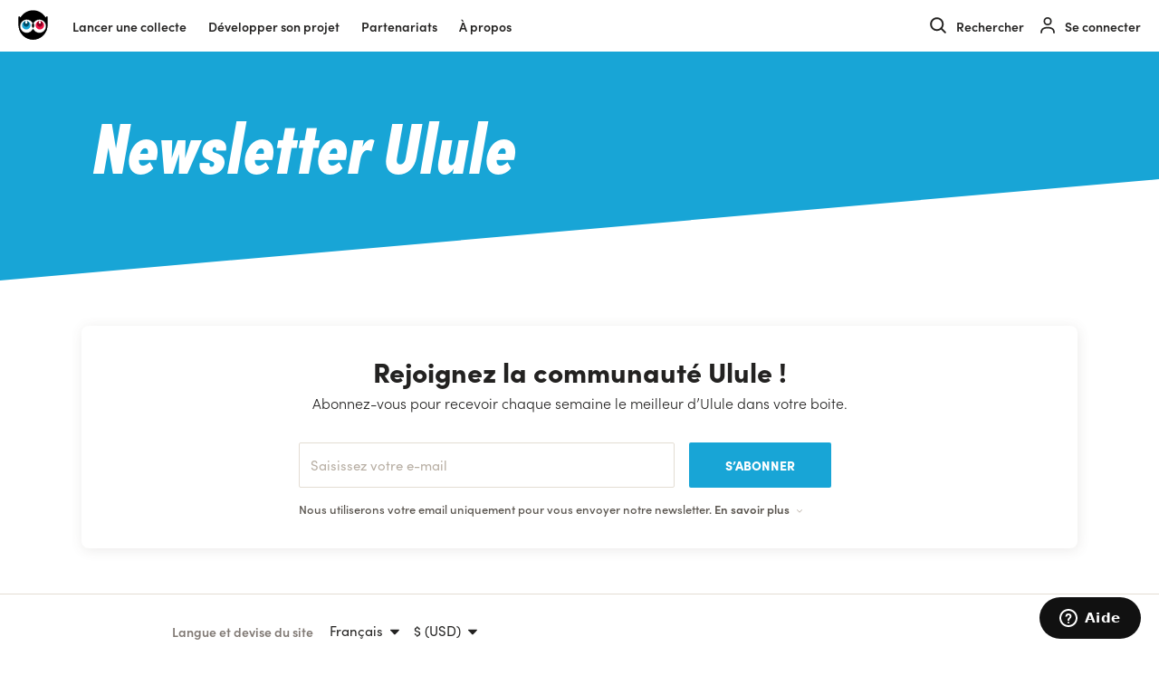

--- FILE ---
content_type: text/html; charset=utf-8
request_url: https://fr.ulule.com/newsletter/
body_size: 37606
content:
<!DOCTYPE html><!--[if IE 8]><html class="lt-ie9 ie" xmlns="http://www.w3.org/1999/xhtml"  xmlns:og="http://opengraphprotocol.org/schema/" xmlns:fb="http://www.facebook.com/2008/fbml"  xmlns:xlink="http://www.w3.org/1999/xlink" xml:lang="fr"><![endif]--><!--[if gt IE 8]><!--><html class="ie" xmlns="http://www.w3.org/1999/xhtml"  xmlns:og="http://opengraphprotocol.org/schema/" xmlns:fb="http://www.facebook.com/2008/fbml"  xmlns:xlink="http://www.w3.org/1999/xlink" xml:lang="fr" lang="fr"><!--<![endif]--><head prefix="og: http://ogp.me/ns# fb: http://ogp.me/ns/fb# ulule-app: http://ogp.me/ns/fb/ulule-app#"><meta http-equiv="Content-Type" content="text/html; charset=utf-8" /><title>Newsletters - Ulule</title><meta name="description" content="" /><meta name="viewport" content="width=device-width, initial-scale=1.0" /><meta name="google-site-verification" content="r3VSgy7M503wfJu5g7GIjCCi4LCA244RvRbKXaoO7wA" /><!--[if IE]><meta http-equiv="X-UA-Compatible" content="IE=edge,chrome=1"><![endif]--><meta property="og:site_name" content="Ulule" /><meta property="fb:app_id" content="120670887943016" /><link rel="apple-touch-icon" href="https://assets.ulule.com/site/build/apple-touch-icon.4552687b655c.png" /><link rel="apple-touch-icon-precomposed" href="https://assets.ulule.com/site/build/apple-touch-icon-precomposed.4552687b655c.png" /><link rel="apple-touch-icon" sizes="114x114" href="https://assets.ulule.com/site/build/apple-touch-icon-114x114.c54ee20caf9d.png" /><link rel="apple-touch-icon-precomposed" sizes="114x114" href="https://assets.ulule.com/site/build/apple-touch-icon-114x114-precomposed.c54ee20caf9d.png" /><link rel="icon" type="image/png" href="https://assets.ulule.com/site/build/favicon.00c46a1da0f4.png" /><script
            id="sentry-script"
            src="https://browser.sentry-cdn.com/8.31.0/bundle.min.js"
            crossorigin="anonymous"
        ></script><script>
            var isSentryLoaded = typeof Sentry !== 'undefined'

            if (isSentryLoaded) {
                Sentry.init({
                    dsn: "https://2c2bbb0dc8f6deb4cbe5c9175f5c7d02@o35514.ingest.sentry.io/4505998096334848",
                    environment: "production",
                    normalizeDepth: 10,
                });
            }

            if (window.addEventListener) {
                window.addEventListener('load', onLoad);
            } else if (el.attachEvent)  {
                window.attachEvent('onload', onLoad);
            }

            var queue = []
            var loaded = false;
            function onLoad() {
                loaded = true;
                for (let i = 0; i < queue.length; i++) {
                    queue[i]()
                }
            }

            function onScriptError(event) {
                var src = (event.target && event.target.src) || 'unknown'

                if (loaded) {
                    warnNotLoading(src);
                } else {
                    queue.push(function () { warnNotLoading(src) })
                }
            }

            var error = false;
            function warnNotLoading(src) {
                if (isSentryLoaded) {
                    Sentry.withScope(function (scope) {
                        scope.setUser({
                            country: window.UFE && window.UFE.country,
                            currency: window.CURRENCIES && window.CURRENCIES.CURRENT,
                            email: window.UFE && window.UFE.user && window.UFE.user.email,
                            id: window.UFE && window.UFE.user && window.UFE.user.id,
                            locale: window.UFE && window.UFE.locale,
                        })

                        Sentry.captureMessage('Error while loading script "' + src + '"', 'fatal')
                    })
                }

                if (!error) {
                    var classList = document.body.getAttribute('class');
                    document.body.setAttribute('class', classList + ' not-loading-warning');
                    error = true;
                }
            }
        </script><style>
            #old-browser-banner {
                display: none;
            }

            #not-loading-banner {
                display: block;
            }

            .warning-banner {
                box-sizing: content-box;
                position: fixed;
                z-index: 1000;
                top: 0;
                left: 0;
                right: 0;
                background-color: #232221;
                color: #fff;

                text-align: center;
                padding: 60px 5px;

                @media screen and (min-width: 425px) {
                    padding-left: 30px;
                    padding-right: 30px;
                }

                @media (min-width: 800px) {
                    padding-left: 20%;
                    padding-right: 20%;
                }
            }

            .warning-banner > p {
                padding-bottom: 30px;
                font-size: 18px;
                margin: 0;
            }

            .warning-banner > div {
                padding-top: 30px;
            }

            .warning-banner a {
                color: #fff;
                text-decoration: underline;
                background: inherit;
            }

            #old-browser-update {
                background: #18a5d6;
                color: #fff;
                padding: 15px 20px;
                font-size: 18px;
                text-decoration:none;
            }

            #old-browser-banner-close {
                font-size: 13px;
            }
        </style><link rel="stylesheet" type="text/css" media="screen,projection" href="https://assets.ulule.com/site/build/css/main.321447113e72.css" /><script src="//ajax.googleapis.com/ajax/libs/jquery/1.10.2/jquery.min.js" type="text/javascript"></script><script>window.jQuery || document.write('<script src="https://assets.ulule.com/site/build/libs/jquery.min.e0e0559014b2.js"><\/script>')</script><script type="text/javascript">
    jQuery.migrateTrace = false;
    jQuery.migrateMute = true;

    $.support.cors = true;
</script><script type="text/javascript">
    var media_url = 'https://d2homsd77vx6d2.cloudfront.net/',
        static_url = 'https://assets.ulule.com/',
        local_media_url = '',
        lang = 'fr',
        field_required = "Ce champ est requis";
        CKEDITOR_TRANSLATIONS = {
            uploader: {
                ui: {
                    imageOptions: "Options de l&#39;image",
                    replacementText: "Texte alternatif",
                    width: "Largeur",
                    height: "Hauteur",
                    ratio: "Maintenir la proportion",
                    add: "Ajouter",
                    separator: "Ou",
                    flashErrorMessage: "Veuillez choisir une image depuis votre ordinateur ou un site internet.",
                },
                uploader: {
                    InputLabel: "Choisir un fichier depuis mon ordinateur",
                    AcceptedFiles: "Formats acceptés : JPG, JPEG, PNG et GIF",
                    IconDeleteTitle: "Supprimer l&#39;image",
                    GlobalError: "Une erreur est survenue pendant le traitement de votre image",
                    ErrorFileType: "Seulement les formats JPG, JPEG, PNG et GIF sont acceptés",
                },
                externalImage: {
                    label: "Choisir une image depuis votre site préféré :",
                    placeholder: 'https://media.giphy.com/media/OjJ93PklG2gCs/giphy.gif',
                    notFoundErrorMessage: "L&#39;image n&#39;a pas été trouvée, veuillez saisir une nouvelle adresse URL",
                },
            },
            oembed: {
                title: "Ajouté un média",
                placeholder: "Adresse URL du média",
                button: "Ajouté un média",
                helper: "Sites acceptés : &lt;b&gt;YouTube1&lt;/b&gt;, &lt;b&gt;Dailymotion&lt;/b&gt;, &lt;b&gt;Vimeo&lt;/b&gt;, &lt;b&gt;Soundcloud&lt;/b&gt;, ...",
                bad_request_error: "Pas de code d&#39;intégration trouvé ou site non supporté.",
                internal_error: "Oops... Nous avons rencontré un problème. Merci de ré-essayer.",
            },
            validator: {
                required: "Ce champs est requis",
                url: "Merci d&#39;entrer une adresse URL valide",
            }
        };

        window.LANGUAGE_CODE = "fr";
        window.SUPPORT_LANGUAGE_CODE = "fr-fr";
        window.STATIC_URL = "https://assets.ulule.com/";
        window.User = {
            isAuthenticated: false,
            isStaff: false
        };

        

        

    // for script tags with defer attribute
    function whenAvailable(name, callback) {
        var interval = 10; // ms
        window.setTimeout(function() {
            if (window[name]) {
                callback(window[name]);
            } else {
                window.setTimeout(arguments.callee, interval);
            }
        }, interval);
    }
</script><link rel="stylesheet" href="https://use.typekit.net/nyr7bbn.css"><link rel="stylesheet" href="https://assets.ulule.com/site/build/css/modern.newsletter.3JAB7PZS.74ba29c9c06c.css" ><script>
                
                    var dataLayer = [
                        {
                            'siteCategory': 'Ulule',
                            'userLocale': "fr",
                        }
                    ];
                    
                
            </script><!-- Google Tag Manager --><script>(function(w,d,s,l,i){w[l]=w[l]||[];w[l].push({'gtm.start':
            new Date().getTime(),event:'gtm.js'});var f=d.getElementsByTagName(s)[0],
            j=d.createElement(s),dl=l!='dataLayer'?'&l='+l:'';j.async=true;j.src=
            'https://www.googletagmanager.com/gtm.js?id='+i+dl;f.parentNode.insertBefore(j,f);
            })(window,document,'script','dataLayer','GTM-PX3JCRM');</script><!-- End Google Tag Manager --><script type="text/javascript">
            if (/(googlebot|botify|bingbot|yandex|baiduspider|ftl)/gi.test(navigator.userAgent)) {
                window.SC_DISABLE_SPEEDY = true;
            }
        </script><script src="//ajax.googleapis.com/ajax/libs/jquery/1.10.2/jquery.min.js" type="text/javascript"></script><script>window.jQuery || document.write('<script src="https://assets.ulule.com/site/build/libs/jquery.min.e0e0559014b2.js"><\/script>')</script><script type="text/javascript">
    jQuery.migrateTrace = false;
    jQuery.migrateMute = true;

    $.support.cors = true;
</script><script type="text/javascript">
    var media_url = 'https://d2homsd77vx6d2.cloudfront.net/',
        static_url = 'https://assets.ulule.com/',
        local_media_url = '',
        lang = 'fr',
        field_required = "Ce champ est requis";
        CKEDITOR_TRANSLATIONS = {
            uploader: {
                ui: {
                    imageOptions: "Options de l&#39;image",
                    replacementText: "Texte alternatif",
                    width: "Largeur",
                    height: "Hauteur",
                    ratio: "Maintenir la proportion",
                    add: "Ajouter",
                    separator: "Ou",
                    flashErrorMessage: "Veuillez choisir une image depuis votre ordinateur ou un site internet.",
                },
                uploader: {
                    InputLabel: "Choisir un fichier depuis mon ordinateur",
                    AcceptedFiles: "Formats acceptés : JPG, JPEG, PNG et GIF",
                    IconDeleteTitle: "Supprimer l&#39;image",
                    GlobalError: "Une erreur est survenue pendant le traitement de votre image",
                    ErrorFileType: "Seulement les formats JPG, JPEG, PNG et GIF sont acceptés",
                },
                externalImage: {
                    label: "Choisir une image depuis votre site préféré :",
                    placeholder: 'https://media.giphy.com/media/OjJ93PklG2gCs/giphy.gif',
                    notFoundErrorMessage: "L&#39;image n&#39;a pas été trouvée, veuillez saisir une nouvelle adresse URL",
                },
            },
            oembed: {
                title: "Ajouté un média",
                placeholder: "Adresse URL du média",
                button: "Ajouté un média",
                helper: "Sites acceptés : &lt;b&gt;YouTube1&lt;/b&gt;, &lt;b&gt;Dailymotion&lt;/b&gt;, &lt;b&gt;Vimeo&lt;/b&gt;, &lt;b&gt;Soundcloud&lt;/b&gt;, ...",
                bad_request_error: "Pas de code d&#39;intégration trouvé ou site non supporté.",
                internal_error: "Oops... Nous avons rencontré un problème. Merci de ré-essayer.",
            },
            validator: {
                required: "Ce champs est requis",
                url: "Merci d&#39;entrer une adresse URL valide",
            }
        };

        window.LANGUAGE_CODE = "fr";
        window.SUPPORT_LANGUAGE_CODE = "fr-fr";
        window.STATIC_URL = "https://assets.ulule.com/";
        window.User = {
            isAuthenticated: false,
            isStaff: false
        };

        

        

    // for script tags with defer attribute
    function whenAvailable(name, callback) {
        var interval = 10; // ms
        window.setTimeout(function() {
            if (window[name]) {
                callback(window[name]);
            } else {
                window.setTimeout(arguments.callee, interval);
            }
        }, interval);
    }
</script></head><body><!-- Google Tag Manager (noscript) --><noscript><iframe src="https://www.googletagmanager.com/ns.html?id=GTM-PX3JCRM" height="0" width="0" style="display:none;visibility:hidden"></iframe></noscript><!-- End Google Tag Manager (noscript) --><div id="old-browser-banner" class="warning-banner"><p><strong>Attention, notre site pourrait mal s&#39;afficher ou mal fonctionner sur votre navigateur.</strong><br />
                Nous vous recommandons de le mettre à jour si vous le pouvez.
            </p><a id="old-browser-update" href="http://browsehappy.com/">Mettre à jour</a><div><a id="old-browser-banner-close" href="#">Je ne peux/veux pas mettre à jour mon navigateur</a></div></div><!--        <div id="not-loading-banner" class="warning-banner">--><!--            <p>--><!--                <strong>Nous n&#39;avons pas pu charger cette page. Notre équipe a été notifiée et va investiguer dans les plus brefs délais.</strong>--><!--                <br />--><!--                Si vous utilisez un bloqueur de publicités ou avez un VPN actif, merci de réessayer après leur désactivation.--><!--                <br />--><!--                Dans le cas où le problème persiste, ou si vous avez des questions ou remarques, n&#39;hésitez pas à nous contacter : <a href="mailto:support@ulule.com">support@ulule.com</a>--><!--            </p>--><!--        </div>--><svg class="b-icon__defs" width="0" height="0" version="1.1" xmlns="http://www.w3.org/2000/svg" xmlns:xlink="http://www.w3.org/1999/xlink"><defs><symbol id="ulule-horizontal-logo" viewBox="0 0 506.93 157"><path d="M112.37 122.21a36.15 36.15 0 01-32.09-19.5 2 2 0 00-3.55 0 36.17 36.17 0 11.37-32.58 17.91 17.91 0 00.84 24.56.8.8 0 001.12 0 17.91 17.91 0 00.84-24.56 36.16 36.16 0 1132.46 52.07z" fill="#fff"/><path d="M156 33.11a3.27 3.27 0 00-4.63 0L146 38.49a78.49 78.49 0 00-135 0l-5.41-5.38A3.27 3.27 0 000 35.43V78.5a78.5 78.5 0 00157 0V35.43a3.27 3.27 0 00-1-2.32zm-43.67 89.09a36.15 36.15 0 01-32.09-19.5 2 2 0 00-3.55 0 36.17 36.17 0 11.37-32.58 17.91 17.91 0 00.84 24.56.8.8 0 001.12 0 17.91 17.91 0 00.84-24.56 36.16 36.16 0 1132.46 52.07z" fill="#000"/><path d="M43.34 57.86a15.83 15.83 0 11-3 0 22.83 22.83 0 103 0z" fill="#18a5d6"/><path d="M45.25 60.69a6 6 0 012.27 4.72 5.69 5.69 0 01-11.37 0 6 6 0 012.18-4.57l.34-.33a4.05 4.05 0 001.63-2.61 15.47 15.47 0 103 0h-.12c.12.9 1.11 1.92 2.07 2.79z" fill="#18a5d6"/><path d="M45.25 60.69a6 6 0 012.27 4.72 5.69 5.69 0 01-11.37 0 6 6 0 012.18-4.57l.34-.33a4.05 4.05 0 001.63-2.61 15.47 15.47 0 103 0h-.12c.12.9 1.11 1.92 2.07 2.79z" fill="#004e69"/><path d="M116.56 57.87a15.48 15.48 0 11-2.92 0 23 23 0 102.92 0z" fill="#f01446"/><path d="M118.58 60.69a6 6 0 012.27 4.72 5.69 5.69 0 01-11.37 0 6 6 0 012.18-4.57l.34-.33c.87-.84 1.56-1.51 1.63-2.59a15.82 15.82 0 102.92 0c.11.9 1.08 1.91 2.03 2.77z" fill="#f01446"/><path d="M118.58 60.69a6 6 0 012.27 4.72 5.69 5.69 0 01-11.37 0 6 6 0 012.18-4.57l.34-.33c.87-.84 1.56-1.51 1.63-2.59a15.82 15.82 0 102.92 0c.11.9 1.08 1.91 2.03 2.77z" fill="#8b0020"/><path d="M113.65 57.86z" fill="#fff"/><path d="M240.08 87.91c0 10.66-5.19 15.17-12.84 15.17s-12.85-4.51-12.85-15.17v-22a2 2 0 00-2.15-2l-16.54 1.47a2 2 0 00-1.81 2v20.53c0 22.82 13.39 34.3 33.34 34.3s33.34-11.61 33.34-34.3v-26a2 2 0 00-2.15-2l-16.54 1.45a2 2 0 00-1.81 2zM369.33 87.91c0 10.66-5.19 15.17-12.84 15.17s-12.85-4.51-12.85-15.17V54.6a2 2 0 00-2.15-2l-16.54 1.45a2 2 0 00-1.81 2v31.86c0 22.82 13.39 34.3 33.34 34.3s33.34-11.61 33.34-34.3V50.56a2 2 0 00-2.15-2L371.13 50a2 2 0 00-1.81 2zM402.66 99.93v18.52a2 2 0 002 2h37.64a2 2 0 002-2v-16.54a2 2 0 00-2-2h-19.14V47.64a2 2 0 00-2.15-2l-16.54 1.45a2 2 0 00-1.81 2zM273.41 99.93v18.52a2 2 0 002 2h37.66a2 2 0 002-2v-16.54a2 2 0 00-2-2h-19.16v-41a2 2 0 00-2.15-2l-16.54 1.45a2 2 0 00-1.81 2zM506.93 56.92V40.31a2 2 0 00-2.15-2l-46.94 4.11a2 2 0 00-1.81 2v74a2 2 0 002 2H505a2 2 0 002-2v-16.51a2 2 0 00-2-2h-28.46v-11.1h17.28a2 2 0 002-2V73a2 2 0 00-2-2h-17.28v-9.61l28.59-2.5a2 2 0 001.8-1.97z" fill="#000"/></symbol><symbol id="ulule-owl-only-logo" viewBox="0 0 140 140"><defs><path id="a" d="M.414.713h134.764v134.764H.414z"/></defs><g fill="none" fill-rule="evenodd"><path d="M96.866 105.612c-11.983 0-22.375-6.793-27.548-16.736a1.707 1.707 0 00-3.044 0c-5.172 9.943-15.565 16.736-27.548 16.736-17.879 0-32.227-15.117-30.96-33.267 1.06-15.177 13.269-27.51 28.435-28.71 13.295-1.05 24.993 6.286 30.39 17.278-2.378 2.714-3.832 6.257-3.832 10.15 0 4.276 1.749 8.136 4.557 10.932.262.261.697.261.96 0 2.809-2.796 4.557-6.656 4.557-10.933 0-3.892-1.454-7.435-3.832-10.15 5.397-10.99 17.096-18.327 30.39-17.276 15.167 1.199 27.375 13.532 28.434 28.71 1.268 18.149-13.08 33.266-30.96 33.266" fill="#FFF"/><g><mask id="b" fill="#fff"><use xlink:href="#a"/></mask><path d="M96.866 105.612c-11.983 0-22.375-6.793-27.548-16.736a1.707 1.707 0 00-3.044 0c-5.172 9.943-15.565 16.736-27.548 16.736-17.879 0-32.227-15.117-30.96-33.267 1.06-15.177 13.269-27.51 28.435-28.71 13.295-1.05 24.993 6.286 30.39 17.278-2.378 2.714-3.832 6.257-3.832 10.15 0 4.276 1.749 8.136 4.557 10.932.262.261.697.261.96 0 2.809-2.796 4.557-6.656 4.557-10.933 0-3.892-1.454-7.435-3.832-10.15 5.397-10.99 17.096-18.327 30.39-17.276 15.167 1.199 27.375 13.532 28.434 28.71 1.268 18.149-13.08 33.266-30.96 33.266m37.49-76.476a2.808 2.808 0 00-3.975 0l-4.615 4.614C114.023 13.975 92.463.713 67.796.713S21.57 13.975 9.827 33.75l-4.614-4.614a2.802 2.802 0 00-1.988-.823 2.806 2.806 0 00-2.81 2.811v36.97c0 37.215 30.167 67.383 67.381 67.383s67.382-30.168 67.382-67.382V31.124c0-.718-.275-1.439-.823-1.988" fill="#000" mask="url(#b)"/></g><path d="M37.62 50.382c6.77.65 12.09 6.334 12.135 13.277.048 7.418-5.925 13.475-13.344 13.525-7.42.05-13.476-5.92-13.523-13.34-.05-7.004 5.28-12.764 12.115-13.43l.002-.022c-10.298.682-18.413 9.261-18.344 19.718.074 10.86 8.938 19.601 19.792 19.528 10.86-.074 19.599-8.934 19.528-19.796-.07-10.37-8.171-18.794-18.361-19.46" fill="#18A5D6"/><path d="M39.254 52.808c1.18 1.119 1.96 2.233 1.949 4.055-.01 2.626-2.232 4.76-4.953 4.772-2.597-.017-4.791-2.222-4.807-4.815-.012-2.12 1.213-3.295 1.872-3.926l.29-.282c.743-.716 1.328-1.288 1.397-2.199-6.834.667-12.165 6.428-12.114 13.43.047 7.42 6.103 13.393 13.523 13.341 7.42-.05 13.392-6.106 13.344-13.524-.046-6.945-5.366-12.628-12.135-13.279l-.107-.004c.07.809.916 1.68 1.74 2.431" fill="#18A5D6"/><path d="M39.254 52.808c1.18 1.119 1.96 2.233 1.949 4.055-.01 2.626-2.232 4.76-4.953 4.772-2.597-.017-4.791-2.222-4.807-4.815-.012-2.12 1.213-3.295 1.872-3.926l.29-.282c.743-.716 1.328-1.288 1.397-2.199-6.834.667-12.165 6.428-12.114 13.43.047 7.42 6.103 13.393 13.523 13.341 7.42-.05 13.392-6.106 13.344-13.524-.046-6.945-5.366-12.628-12.135-13.279l-.107-.004c.07.809.916 1.68 1.74 2.431" fill="#004E69"/><path d="M100.463 50.383l.002.018c6.895.608 12.289 6.397 12.239 13.443-.048 7.42-6.104 13.392-13.524 13.34-7.42-.05-13.391-6.107-13.344-13.525.046-6.937 5.357-12.616 12.119-13.275-10.182.673-18.275 9.095-18.345 19.458-.07 10.862 8.667 19.722 19.528 19.796 10.854.073 19.719-8.668 19.793-19.528.07-10.5-8.112-19.105-18.468-19.727" fill="#F01446"/><path d="M102.203 52.808c1.18 1.118 1.959 2.232 1.949 4.055-.01 2.625-2.231 4.76-4.953 4.772-2.598-.018-4.79-2.222-4.807-4.814-.011-2.12 1.213-3.296 1.871-3.927l.292-.283c.75-.724 1.342-1.299 1.4-2.227-6.761.658-12.073 6.338-12.119 13.275-.047 7.418 5.924 13.474 13.345 13.525 7.42.051 13.475-5.92 13.522-13.34.051-7.046-5.343-12.836-12.237-13.444.083.802.919 1.665 1.737 2.408" fill="#F01446"/><path d="M102.203 52.808c1.18 1.118 1.959 2.232 1.949 4.055-.01 2.625-2.231 4.76-4.953 4.772-2.598-.018-4.79-2.222-4.807-4.814-.011-2.12 1.213-3.296 1.871-3.927l.292-.283c.75-.724 1.342-1.299 1.4-2.227-6.761.658-12.073 6.338-12.119 13.275-.047 7.418 5.924 13.474 13.345 13.525 7.42.051 13.475-5.92 13.522-13.34.051-7.046-5.343-12.836-12.237-13.444.083.802.919 1.665 1.737 2.408" fill="#8B0020"/><path d="M97.972 50.382l-.017.001h.017" fill="#FFF"/></g></symbol><symbol id="icon-arrow-left" viewbox="0 0 14 10"><title>Back</title><path d="M13.3,4.4H2L5.3,1c0.2-0.3,0.2-0.7,0-0.8C5,0,4.6,0,4.4,0.1L0.1,4.6v0.1L0,4.8v0.1V5v0.1v0.1c0,0,0,0.1,0.1,0.1 v0.1l4.3,4.5C4.5,9.9,4.7,10,4.9,10c0.2,0,0.3-0.1,0.4-0.2c0.3-0.2,0.3-0.7,0-0.8L2,5.5h11.3c0.4,0,0.7-0.3,0.7-0.7 C14,4.7,13.7,4.4,13.3,4.4z"/></symbol><symbol id="icon-arrow-left-o" viewbox="0 0 30 30"><title>Back</title><path d="M15,2.6c-6.617,0-12,5.383-12,12s5.383,12,12,12s12-5.383,12-12S21.617,2.6,15,2.6z M15,25.31 c-5.905,0-10.71-4.805-10.71-10.71C4.29,8.693,9.095,3.89,15,3.89S25.71,8.693,25.71,14.6C25.71,20.505,20.905,25.31,15,25.31z"/><path d="M21.036,14.35H10.371L13.49,10.9c0.231-0.256,0.211-0.651-0.045-0.883c-0.255-0.23-0.649-0.213-0.883,0.045 l-4.063,4.493c-0.021,0.024-0.03,0.054-0.048,0.08c-0.022,0.035-0.047,0.067-0.062,0.106c-0.016,0.037-0.021,0.076-0.029,0.116 c-0.007,0.039-0.017,0.076-0.017,0.116s0.01,0.077,0.017,0.116c0.008,0.04,0.014,0.079,0.029,0.116 c0.016,0.039,0.04,0.071,0.062,0.106c0.018,0.026,0.026,0.056,0.048,0.08l4.063,4.494c0.124,0.137,0.294,0.206,0.464,0.206 c0.149,0,0.3-0.054,0.419-0.161c0.256-0.231,0.276-0.627,0.045-0.883l-3.12-3.45h10.666c0.345,0,0.625-0.28,0.625-0.625 S21.381,14.35,21.036,14.35z"/></symbol><symbol id="icon-bars" viewbox="0 0 22 14"><title>Menu</title><line x1="0.6" y1="0.6" x2="21.4" y2="0.6"/><path d="M21.4,1.2H0.6C0.3,1.2,0,1,0,0.6C0,0.3,0.3,0,0.6,0h20.8C21.7,0,22,0.3,22,0.6C22,1,21.7,1.2,21.4,1.2z"/><line x1="0.6" y1="6.9" x2="21.4" y2="6.9"/><path d="M21.4,7.5H0.6C0.3,7.5,0,7.3,0,6.9c0-0.3,0.3-0.6,0.6-0.6h20.8c0.3,0,0.6,0.3,0.6,0.6
    C22,7.3,21.7,7.5,21.4,7.5z"/><line x1="0.6" y1="13.4" x2="21.4" y2="13.4"/><path d="M21.4,14H0.6C0.3,14,0,13.7,0,13.4c0-0.3,0.3-0.6,0.6-0.6h20.8c0.3,0,0.6,0.3,0.6,0.6
    C22,13.7,21.7,14,21.4,14z"/></symbol><symbol id="icon-caret-down" viewbox="0 0 10 6"><path d="M10,0.3C9.9,0.1,9.7,0,9.4,0H0.6C0.3,0,0.1,0.1,0,0.3C0,0.6,0,0.8,0.1,1l4.4,4.9C4.7,5.9,4.8,6,5,6
s0.3-0.1,0.4-0.2L9.8,1C10,0.8,10,0.6,10,0.3z"/></symbol><symbol id="icon-close-o" viewbox="0 0 22 22"><title>Close</title><path d="M11,0C4.9,0,0,4.9,0,11c0,6.1,4.9,11,11,11c6.1,0,11-4.9,11-11C22,4.9,17.1,0,11,0z M11,20.8 c-5.4,0-9.8-4.399-9.8-9.8c0-5.4,4.4-9.8,9.8-9.8c5.4,0,9.8,4.4,9.8,9.8C20.8,16.4,16.4,20.8,11,20.8z"/><path d="M11.8,11.2l3.4-3.4c0.2-0.3,0.2-0.7,0-0.9c-0.2-0.2-0.601-0.2-0.8,0L11,10.3L7.6,6.9C7.4,6.7,7,6.7,6.8,6.9 c-0.2,0.2-0.2,0.6,0,0.8l3.4,3.399l-3.4,3.4c-0.2,0.2-0.2,0.6,0,0.8c0.1,0.101,0.3,0.2,0.4,0.2c0.2,0,0.3-0.1,0.399-0.2L11,12 l3.4,3.4c0.1,0.1,0.3,0.199,0.399,0.199c0.2,0,0.3-0.1,0.4-0.199c0.2-0.2,0.2-0.601,0-0.801L11.8,11.2z"/></symbol><symbol id="icon-close" viewbox="0 0 32 32"><title>Fermer</title><path d="M14.0504701,16 L0.403760861,29.6467092 C-0.134586954,30.1850571 -0.134586954,31.0578913 0.403760861,31.5962391 L0.403760861,31.5962391 L0.403760861,31.5962391 C0.942108675,32.134587 1.81494294,32.134587 2.35329075,31.5962391 L2.35329075,31.5962391 L16,17.9495299 L29.6467092,31.5962391 C30.1850571,32.134587 31.0578913,32.134587 31.5962391,31.5962391 C32.134587,31.0578913 32.134587,30.1850571 31.5962391,29.6467092 L17.9495299,16 L31.5962391,2.35329075 C32.134587,1.81494294 32.134587,0.942108675 31.5962391,0.403760861 L31.5962391,0.403760861 C31.0578913,-0.134586954 30.1850571,-0.134586954 29.6467092,0.403760861 L29.6467092,0.403760861 L16,14.0504701 L2.35329075,0.403760861 L2.35329075,0.403760861 C1.81494294,-0.134586954 0.942108675,-0.134586954 0.403760861,0.403760861 C-0.134586954,0.942108675 -0.134586954,1.81494294 0.403760861,2.35329075 L14.0504701,16 Z" id="Combined-Shape"></path></symbol><symbol id="icon-plus" viewbox="0 0 14 14"><title>Plus</title><line x1="7" y1="13.4" x2="7" y2="0.6" /><line x1="7" y1="13.4" x2="7" y2="0.6" /><path d="M7,14c-0.3,0-0.6-0.3-0.6-0.6V0.6C6.4,0.3,6.7,0,7,0s0.6,0.3,0.6,0.6v12.8C7.6,13.7,7.3,14,7,14z" /><line x1="13.4" y1="7" x2="0.6" y2="7" /><line x1="13.4" y1="7" x2="0.6" y2="7" /><path d="M13.4,7.6H0.6C0.3,7.6,0,7.3,0,7s0.3-0.6,0.6-0.6h12.8C13.7,6.4,14,6.7,14,7S13.7,7.6,13.4,7.6z" /></symbol><symbol id="icon-plus-mini" viewbox="0 0 8 8"><title>Plus</title><path d="M5.1,2.9H8v2H5.1V8H2.9V4.9H0v-2h2.9V0h2.2V2.9z"/></symbol><symbol id="icon-search" viewbox="0 0 14 14"><title>Search</title><path d="M13.8,12.9L10.9,10c0.9-1.1,1.4-2.4,1.4-3.9C12.3,2.8,9.5,0,6.1,0C2.8,0.1,0,2.8,0,6.2c0,3.4,2.8,6.2,6.2,6.2 c1.5,0,2.9-0.5,3.9-1.4l2.9,2.9c0.1,0.1,0.3,0.2,0.4,0.2s0.3-0.1,0.4-0.2C14.1,13.5,14.1,13.1,13.8,12.9z M1.1,6.2c0-2.8,2.3-5,5-5 c2.8,0,5,2.3,5,5c0,2.8-2.3,5-5,5C3.4,11.1,1.1,8.9,1.1,6.2z"/></symbol><symbol id="icon-ulule-owl-outline" viewbox="0 0 74 74"><title>Ulule</title><style type="text/css"><![CDATA[
        .st0{fill:#AD0000;}
        .st1{fill:#ADADAD;}
        .st2{fill:#111111;}
        .st3{fill:#949494;}
        .st4{fill:#FFFFFF;}
        .st5{fill:#00608B;}
        .st6{fill-rule:evenodd;clip-rule:evenodd;fill:#FF0000;}
        .st7{fill-rule:evenodd;clip-rule:evenodd;fill:#00A6F0;}
    ]]></style><path class="st4" d="M40.2,74c-1.2,0-2.4-0.5-3.2-1.4c-0.8,0.9-1.9,1.4-3.2,1.4c-2.2,0-4-1.6-4.3-3.7C12.1,66.8-0.7,51.7,0,34.9 L0,35V18c0-1.2,0.4-2.2,1.3-3c0.8-0.8,1.9-1.2,3-1.2c1.1,0,2.2,0.4,3,1.2C14.3,5.6,25.3,0,36.8,0h0.4c11.5,0,22.5,5.6,29.5,14.9 c0.8-0.8,1.9-1.2,3-1.2c1.1,0,2.2,0.4,3,1.3c0.8,0.8,1.3,1.9,1.3,3v17c0.7,16.8-12.1,31.9-29.6,35.3C44.1,72.4,42.3,74,40.2,74"/><path class="st4" d="M37,45.7c-0.3,0-0.7,0.2-0.8,0.5c-2.7,5.1-8,8.3-13.8,8.3h-0.1c-4.2,0-8.1-1.7-11.1-4.7 c-2.9-3-4.5-6.9-4.5-11.1v-0.1l0,0h0C6.6,30,13.7,23,22.3,23h0.1c5.8,0,11.1,3.3,13.7,8.3l0.4,0.7c-1.2,1.5-1.8,3.1-1.8,4.9l0,0.1 c0,1.9,0.8,3.7,2.2,5.2l0.2,0.1h0l0.2-0.1c1.3-1.5,2.1-3.3,2.2-5.2l0-0.1c0-1.8-0.7-3.4-1.8-4.9l0.4-0.7c2.7-5,8-8.3,13.7-8.3h0.1 c8.6,0,15.7,7,15.7,15.7h0l0,0v0.1c0,4.2-1.6,8.1-4.5,11.1c-3,3-6.9,4.7-11.1,4.7h-0.1c-5.8,0-11.1-3.3-13.8-8.3 C37.7,45.9,37.3,45.7,37,45.7L37,45.7z"/><path class="st3" d="M52.6,26.1c-0.1,0-0.2,0-0.3,0C52.4,26.1,52.5,26.1,52.6,26.1L52.6,26.1"/><path class="st1" d="M21.4,26.1L21.4,26.1c0.1,0,0.2,0,0.3,0C21.6,26.1,21.5,26.1,21.4,26.1"/><path class="st7" d="M21.7,26.1c-0.1,0-0.2,0-0.3,0c0,0.5,0.5,1,1,1.5c0.6,0.6,1,1.1,1,2v0c0,1.3-1.1,2.3-2.4,2.3h0 c-1.3,0-2.3-1.1-2.3-2.3l0,0c0-0.9,0.5-1.4,0.9-1.9c0.5-0.5,0.9-0.8,1-1.5c-5.5,0.2-10,4.8-9.9,10.5c0,5.8,4.7,10.4,10.4,10.3 c5.7,0,10.3-4.7,10.3-10.5C31.4,30.9,27.1,26.4,21.7,26.1"/><path class="st2" d="M37,45.7c-0.3,0-0.7,0.2-0.8,0.5c-2.7,5.1-8,8.3-13.8,8.3h-0.1c-4.2,0-8.1-1.7-11.1-4.7 c-2.9-3-4.5-6.9-4.5-11.1v-0.1l0,0h0C6.6,30,13.7,23,22.3,23h0.1c5.8,0,11.1,3.3,13.7,8.3l0.4,0.7c-1.2,1.5-1.8,3.1-1.8,4.9l0,0.1 c0,1.9,0.8,3.7,2.2,5.2l0.2,0.1h0l0.2-0.1c1.3-1.5,2.1-3.3,2.2-5.2l0-0.1c0-1.8-0.7-3.4-1.8-4.9l0.4-0.7c2.7-5,8-8.3,13.7-8.3h0.1 c8.6,0,15.7,7,15.7,15.7h0l0,0v0.1c0,4.2-1.6,8.1-4.5,11.1c-3,3-6.9,4.7-11.1,4.7h-0.1c-5.8,0-11.1-3.3-13.8-8.3 C37.7,45.9,37.3,45.7,37,45.7L37,45.7z M37,68.1h0.4c0.4,0,0.8,0,1.3,0v1.6c0,0.8,0.6,1.5,1.4,1.5c0.8,0,1.4-0.6,1.4-1.5v-1.9 C57.8,65.7,71.9,52.1,71.1,35V18c0-0.4-0.1-0.7-0.4-1c-0.3-0.3-0.6-0.4-1-0.4c-0.4,0-0.7,0.1-1,0.4l-2.4,2.4 C60.2,9.4,49.1,2.8,37,2.9C24.9,2.8,13.8,9.4,7.7,19.3l-2.4-2.4c-0.3-0.3-0.6-0.4-1-0.4c-0.4,0-0.7,0.1-1,0.4 c-0.3,0.3-0.4,0.6-0.4,1V35C2.1,52.1,16.2,65.7,32.4,67.8v1.9c0,0.8,0.6,1.5,1.4,1.5c0.8,0,1.4-0.6,1.4-1.5v-1.6c0.4,0,0.9,0,1.3,0 H37z"/><path class="st5" d="M22.4,27.5c0.6,0.6,1,1.1,1,2v0c0,1.3-1.1,2.3-2.4,2.3h0c-1.3,0-2.3-1.1-2.3-2.3l0,0c0-0.9,0.5-1.4,0.9-1.9 c0.5-0.5,0.9-0.8,1-1.5c-3.7,0.2-6.7,3.3-6.6,7.1c0,3.9,3.2,7.1,7.1,7.1c3.9,0,7.1-3.2,7-7.2c0-3.7-2.8-6.7-6.4-7 c-0.1,0-0.2,0-0.3,0C21.5,26.6,22,27.1,22.4,27.5"/><path class="st1" d="M52.6,26.1L52.6,26.1c-0.1,0-0.2,0-0.3,0C52.4,26.1,52.5,26.1,52.6,26.1"/><path class="st6" d="M52.3,26.1c0.1,0,0.2,0,0.3,0c0,0.5-0.5,1-1,1.5c-0.6,0.6-1,1.1-0.9,2v0c0,1.3,1.1,2.3,2.4,2.3h0 c1.3,0,2.3-1.1,2.3-2.3l0,0c0-0.9-0.5-1.4-0.9-1.9c-0.5-0.5-0.9-0.8-1-1.5c5.5,0.2,10,4.8,9.9,10.5c0,5.8-4.7,10.4-10.4,10.3 c-5.7,0-10.3-4.7-10.3-10.5C42.6,30.9,46.9,26.4,52.3,26.1"/><path class="st0" d="M51.6,27.5c-0.6,0.6-1,1.1-0.9,2v0c0,1.3,1.1,2.3,2.4,2.3h0c1.3,0,2.3-1.1,2.3-2.3l0,0c0-0.9-0.5-1.4-0.9-1.9 c-0.5-0.5-0.9-0.8-1-1.5c3.7,0.2,6.7,3.3,6.6,7.1c0,3.9-3.2,7.1-7.1,7.1c-3.9,0-7.1-3.2-7-7.2c0-3.7,2.8-6.7,6.4-7 c0.1,0,0.2,0,0.3,0C52.5,26.6,52,27.1,51.6,27.5"/></symbol><symbol id="icon-ulule-typo" viewbox="0 0 86 42"><title>Ulule</title><path d="M8.296,17.955c0-0.572,0.445-1.015,1.008-1.015c0.567,0,1.017,0.442,1.017,1.015v6.07
    c0,2.799,2.271,5.062,5.063,5.062s5.057-2.264,5.057-5.062v-6.07c0-0.572,0.447-1.015,1.019-1.015
    c0.566,0,1.009,0.442,1.009,1.015v12.15c0,0.563-0.442,1.01-1.009,1.01c-0.571,0-1.019-0.446-1.019-1.01V29.01
    c-1.289,1.295-3.073,2.105-5.057,2.105c-3.933,0-7.088-3.162-7.088-7.09V17.955z" /><path d="M26.847,25.445V11.273c0-0.572,0.446-1.013,1.014-1.013c0.566,0,1.014,0.44,1.014,1.013v14.172
    c0,3.235,1.535,3.643,3.437,3.643c0.571,0,1.015,0.445,1.015,1.018c0,0.563-0.443,1.01-1.015,1.01
    C29.965,31.115,26.847,30.51,26.847,25.445" /><path d="M35.439,17.955c0-0.572,0.445-1.015,1.013-1.015c0.566,0,1.014,0.442,1.014,1.015v6.07
    c0,2.799,2.265,5.062,5.063,5.062c2.793,0,5.062-2.264,5.062-5.062v-6.07c0-0.572,0.446-1.015,1.007-1.015
    c0.572,0,1.021,0.442,1.021,1.015v12.15c0,0.563-0.448,1.01-1.021,1.01c-0.561,0-1.007-0.446-1.007-1.01V29.01
    c-1.3,1.295-3.078,2.105-5.062,2.105c-3.93,0-7.09-3.162-7.09-7.09V17.955z" /><path d="M53.992,25.445V11.273c0-0.572,0.445-1.013,1.012-1.013c0.568,0,1.014,0.44,1.014,1.013v14.172
    c0,3.235,1.537,3.643,3.443,3.643c0.562,0,1.014,0.445,1.014,1.018c0,0.563-0.451,1.01-1.014,1.01
    C57.108,31.115,53.992,30.51,53.992,25.445" /><path d="M64.228,23.057h9.964c-0.446-2.309-2.513-4.088-4.979-4.088C66.744,18.969,64.673,20.748,64.228,23.057
    M64.228,25.006c0.445,2.346,2.516,4.082,4.984,4.082c1.415,0,2.67-0.524,3.601-1.454c0.402-0.408,1.015-0.408,1.422,0
    c0.401,0.408,0.401,1.013,0,1.415c-1.3,1.296-3.04,2.066-5.022,2.066c-3.934,0-7.092-3.157-7.092-7.09
    c0-3.927,3.158-7.085,7.092-7.085c3.926,0,7.084,3.158,7.084,7.085c0,0.572-0.447,0.98-1.009,0.98H64.228z" /></symbol><symbol id="icon-owl-blabla" viewbox="-1.208 0 32 30"><title>Chat</title><path class="icon__front" d="M29.18,7.82c-1.361-3.003-4.381-4.944-7.691-4.944c-0.986,0-1.957,0.173-2.885,0.516 c-2.268,0.836-4.073,2.602-4.953,4.844c-0.877,2.237-0.756,4.752,0.334,6.901c0.045,0.088,0.052,0.15,0.025,0.238 c-0.16,0.489-0.316,0.977-0.473,1.467c-0.14,0.436-0.279,0.873-0.421,1.309c-0.057,0.18-0.097,0.408,0.096,0.604 c0.145,0.143,0.308,0.184,0.584,0.107c0.359-0.1,0.719-0.197,1.078-0.295c0.504-0.139,1.01-0.275,1.512-0.42 c0.094-0.025,0.15-0.018,0.248,0.049c1.496,1.039,3.109,1.566,4.793,1.566c0.721,0,1.465-0.098,2.215-0.289 c3.641-0.932,6.291-4.229,6.301-7.838C29.936,10.141,29.699,8.964,29.18,7.82z M14.374,17.533c0.047-0.152,0.093-0.301,0.141-0.447 l0.09-0.285c0.145-0.455,0.289-0.91,0.439-1.365c0.063-0.192,0.046-0.368-0.054-0.554c-1.648-3.061-1.051-6.689,1.487-9.029 c1.613-1.485,3.553-2.137,5.729-1.928c3.229,0.307,5.869,2.657,6.57,5.847c0.707,3.226-0.889,6.633-3.797,8.1 c-2.744,1.383-5.441,1.162-7.975-0.654c-0.137-0.098-0.266-0.143-0.408-0.143c-0.066,0-0.135,0.01-0.207,0.031 c-0.469,0.131-0.94,0.26-1.411,0.387l-0.646,0.174L14.374,17.533z"/><path class="icon__front" d="M21.875,14.14c-0.078-0.079-0.172-0.142-0.281-0.188s-0.232-0.069-0.371-0.069 c-0.135,0-0.258,0.023-0.367,0.069s-0.201,0.108-0.279,0.188c-0.076,0.078-0.137,0.172-0.178,0.279 c-0.043,0.107-0.064,0.225-0.064,0.352s0.021,0.244,0.064,0.353c0.041,0.107,0.102,0.201,0.178,0.282 c0.078,0.081,0.17,0.143,0.279,0.188c0.109,0.043,0.232,0.066,0.367,0.066c0.139,0,0.262-0.023,0.371-0.066 c0.109-0.045,0.203-0.107,0.281-0.188c0.076-0.081,0.135-0.175,0.178-0.282c0.043-0.108,0.064-0.226,0.064-0.353 s-0.021-0.244-0.064-0.352S21.951,14.218,21.875,14.14z"/><path class="icon__front" d="M23.414,8.375c-0.104-0.28-0.252-0.518-0.447-0.709c-0.193-0.192-0.43-0.339-0.709-0.438 c-0.279-0.101-0.596-0.15-0.949-0.15c-0.322,0-0.621,0.047-0.896,0.142c-0.275,0.094-0.516,0.237-0.721,0.43 s-0.369,0.437-0.488,0.732s-0.18,0.646-0.184,1.05h1.633c0.002-0.173,0.025-0.321,0.066-0.444c0.039-0.123,0.092-0.225,0.154-0.306 c0.064-0.081,0.135-0.14,0.211-0.176c0.076-0.037,0.152-0.055,0.225-0.055c0.416,0,0.623,0.321,0.623,0.963 c0,0.139-0.018,0.268-0.055,0.387s-0.086,0.234-0.15,0.346c-0.062,0.111-0.139,0.222-0.227,0.332 c-0.09,0.109-0.186,0.222-0.289,0.337c-0.139,0.146-0.254,0.294-0.35,0.444c-0.094,0.149-0.168,0.312-0.225,0.484 c-0.055,0.173-0.096,0.362-0.117,0.568c-0.023,0.205-0.035,0.438-0.035,0.694h1.43c0.004-0.149,0.014-0.287,0.029-0.412 s0.039-0.242,0.072-0.352s0.076-0.215,0.133-0.314c0.055-0.1,0.125-0.2,0.211-0.3c0.152-0.173,0.303-0.344,0.449-0.511 s0.275-0.34,0.387-0.519s0.201-0.37,0.271-0.574c0.068-0.204,0.104-0.431,0.104-0.681C23.57,8.979,23.518,8.656,23.414,8.375z"/><path class="icon__bg" d="M18.01,19.834c-0.221-0.066-0.443-0.152-0.652-0.234l-0.125-0.049l-0.041,0.129 c-0.916,2.955-3.724,5.227-6.985,5.65l-0.109,0.016v0.576c0,0.133-0.105,0.238-0.239,0.238s-0.239-0.105-0.239-0.238v-0.535 l-0.132,0.008c-0.104,0.006-0.208,0.01-0.312,0.01H8.951c-0.104,0-0.208-0.004-0.312-0.01l-0.132-0.008v0.535 c0,0.133-0.105,0.238-0.239,0.238c-0.136,0-0.238-0.102-0.238-0.238v-0.576L7.921,25.33c-3.742-0.486-7.5-3.648-7.309-8.1v-4.273 c0-0.062,0.024-0.12,0.068-0.163c0.09-0.088,0.241-0.088,0.33,0l0.711,0.714l0.083-0.135c1.547-2.511,4.308-4.071,7.206-4.071h0.103 c1.056,0,2.1,0.206,3.104,0.613l0.131,0.053l0.037-0.136c0.064-0.239,0.145-0.471,0.216-0.666l0.041-0.114l-0.112-0.045 c-1.118-0.445-2.266-0.671-3.41-0.671H9.008c-2.87,0-5.637,1.371-7.43,3.674c-0.209-0.162-0.464-0.25-0.732-0.25 c-0.322,0-0.623,0.125-0.846,0.35c-0.229,0.225-0.354,0.527-0.354,0.85v4.272h0c-0.161,4.209,3.027,8.033,7.443,8.939 c0.116,0.551,0.608,0.955,1.18,0.955c0.292,0,0.575-0.107,0.795-0.299c0.218,0.191,0.502,0.299,0.795,0.299 c0.573,0,1.064-0.404,1.178-0.955c3.314-0.68,6.079-3.098,7.057-6.178l0.037-0.121L18.01,19.834z"/></symbol><symbol id="icon-owl-facebook" viewbox="0 0 24 24"><title>Facebook</title><path d="M13,9.9c0-0.4,0-0.8,0-1.1C13,8.2,13.1,8,13.7,8c0.4,0,0.8,0,1.1,0c0-0.7,0-1.4,0-2.1c-0.6,0-1.2,0-1.7,0
    c-0.2,0-0.4,0-0.6,0c-1,0.1-1.6,0.6-1.7,1.6c-0.1,0.6-0.1,1.3-0.1,1.9c0,0.1,0,0.3,0,0.5c-0.5,0-1,0-1.5,0c0,0.7,0,1.4,0,2.1
    c0.5,0,1,0,1.5,0c0,2.1,0,4.1,0,6.1c0.8,0,1.5,0,2.3,0c0-2,0-4.1,0-6.2c0.6,0,1.1,0,1.7,0c0.1-0.7,0.1-1.4,0.2-2.1
    C14.2,9.9,13.6,9.9,13,9.9z"/><path d="M23.6,4.9c-0.5-0.5-1.3-0.5-1.8,0L21.8,5c-2.3-3.1-5.9-5-9.7-5h-0.1C8.1,0,4.5,1.9,2.2,5L2.1,4.9
    c-0.5-0.5-1.3-0.5-1.7,0C0.1,5.1,0,5.4,0,5.7l0,5.6c-0.2,5.5,4,10.4,9.7,11.5c0,0.7,0.6,1.2,1.2,1.2c0.4,0,0.8-0.2,1-0.6
    c0.2,0.3,0.6,0.6,1,0.6c0.7,0,1.2-0.5,1.2-1.2c5.7-1.1,9.9-6,9.7-11.5V5.7C24,5.4,23.9,5.1,23.6,4.9z M13.4,21.4l-0.5,0.1l-0.7,0
    l-1,0l-0.5-0.1c-4.6-0.6-9.3-4.5-9-10V6.5l1,1L3,6.6c1.9-3.1,5.3-5.1,8.9-5.1h0.1c3.6,0,7,1.9,8.9,5.1l0.5,0.8l1-1l0,4.9
    C22.7,16.9,18,20.8,13.4,21.4z"/></symbol><symbol id="icon-owl-instagram" viewbox="0 0 24 24"><title>Instagram</title><path d="M23.6,4.9c-0.5-0.5-1.3-0.5-1.8,0L21.8,5c-2.3-3.1-5.9-5-9.7-5h-0.1C8.1,0,4.5,1.9,2.2,5L2.1,4.9
    c-0.5-0.5-1.3-0.5-1.7,0C0.1,5.1,0,5.4,0,5.7l0,5.6c-0.2,5.5,4,10.4,9.7,11.5c0,0.7,0.6,1.2,1.2,1.2c0.4,0,0.8-0.2,1-0.6
    c0.2,0.3,0.6,0.6,1,0.6c0.7,0,1.2-0.5,1.2-1.2c5.7-1.1,9.9-6,9.7-11.5V5.7C24,5.4,23.9,5.1,23.6,4.9z M13.4,21.4l-1.3,0.1l-1.1,0
    l-0.5-0.1c-4.6-0.6-9.3-4.5-9-10V6.5l1,1L3,6.6c1.9-3.1,5.3-5.1,8.9-5.1h0.1c3.6,0,7,1.9,8.9,5.1l0.5,0.8l1-1l0,4.9
    C22.7,16.9,18,20.8,13.4,21.4z"/><path d="M18.1,9.2c0-1.8-1.4-3.1-3.2-3.2c-0.1,0-0.3,0-0.4-0.1c-1.6,0-3.3,0-4.9,0c-0.3,0-0.7,0.1-1,0.1 C7,6.3,6,7.5,5.9,9.1c0,0.1,0,0.3-0.1,0.4c0,1.6,0,3.3,0,4.9c0,0.3,0.1,0.7,0.1,1c0.3,1.5,1.5,2.6,3.1,2.7c1.9,0,3.8,0.1,5.8,0 c1.8,0,3.1-1.4,3.2-3.2C18.1,13,18.1,11.1,18.1,9.2z M17,14.7c0,0.5-0.1,1-0.4,1.4c-0.4,0.6-1.1,0.9-1.8,0.9c-0.9,0-1.8,0-2.7,0 c0,0,0,0,0,0c-0.9,0-1.8,0-2.6,0c-1.4,0-2.3-0.9-2.3-2.3c0-1.8,0-3.5,0-5.3c0-1.5,0.9-2.3,2.4-2.4c1.7,0,3.5,0,5.2,0 c1.5,0,2.3,0.9,2.4,2.4C17,11.2,17,12.9,17,14.7z"/><path d="M12.1,8.9c-1.8,0-3.2,1.4-3.2,3.1c0,1.8,1.4,3.2,3.1,3.2c1.8,0,3.2-1.4,3.2-3.1C15.2,10.3,13.8,8.9,12.1,8.9z M12,14.1c-1.1,0-2-0.9-2-2c0-1.1,0.9-2,2-2.1c1.1,0,2,0.9,2,2S13.1,14.1,12,14.1z"/><path d="M15.3,8c-0.4,0-0.7,0.3-0.7,0.7c0,0.4,0.4,0.7,0.7,0.7c0.4,0,0.7-0.3,0.7-0.7C16,8.3,15.7,8,15.3,8z"/></symbol><symbol id="icon-owl-linkedin" viewbox="0 0 24 24"><title>LinkedIn</title><rect x="7.4" y="9.4" width="2.4" height="7.1"/><path d="M15.5,9.3c-1.3,0-1.8,0.7-2.1,1.2v0h0c0,0,0,0,0,0v-1H11c0,0.7,0,7.1,0,7.1h2.4v-4c0-0.2,0-0.4,0.1-0.6
    c0.2-0.4,0.6-0.9,1.2-0.9c0.9,0,1.2,0.7,1.2,1.6v3.8h2.4v-4.1C18.2,10.3,17.1,9.3,15.5,9.3z"/><path d="M8.5,6C7.7,6,7.2,6.5,7.2,7.2c0,0.7,0.5,1.2,1.3,1.2h0c0.8,0,1.3-0.5,1.3-1.2C9.9,6.5,9.4,6,8.5,6z"/><path d="M23.6,4.9c-0.5-0.5-1.3-0.5-1.8,0L21.8,5c-2.3-3.1-5.9-5-9.7-5h-0.1C8.1,0,4.5,1.9,2.2,5L2.1,4.9
    c-0.5-0.5-1.3-0.5-1.8,0C0.1,5.1,0,5.4,0,5.7l0,5.6c-0.2,5.5,4,10.4,9.7,11.5c0,0.7,0.6,1.2,1.2,1.2c0.4,0,0.8-0.2,1-0.6
    c0.2,0.3,0.6,0.6,1,0.6c0.7,0,1.2-0.5,1.2-1.2c5.7-1.1,9.9-6,9.7-11.5V5.7C24,5.4,23.9,5.1,23.6,4.9z M13.4,21.4l-0.5,0.1l-0.7,0
    l-1,0l-0.5-0.1c-4.6-0.6-9.3-4.5-9-10V6.5l1,1L3,6.6c1.9-3.1,5.3-5.1,8.9-5.1h0.1c3.6,0,7,1.9,8.9,5.1l0.5,0.8l1-1l0,4.9
    C22.7,16.9,18,20.8,13.4,21.4z"/></symbol><symbol id="icon-owl-twitter" viewbox="0 0 24 24"><title>Twitter</title><path d="M18.2,8.4c-0.4,0.1-0.8,0.2-1.2,0.3C17.4,8.3,17.8,8,18,7.4c-0.1,0-0.2,0.1-0.3,0.1c-0.3,0.1-0.7,0.3-1,0.4
    c-0.2,0.1-0.4,0-0.5-0.1c-0.5-0.4-1-0.6-1.7-0.6c-1.2,0-2.5,1-2.5,2.4c0,0.2,0,0.5,0,0.7c-2.1-0.1-3.8-1.1-5.2-2.6
    C6.2,8.7,6.4,9.7,7.5,11c-0.3-0.1-0.7-0.2-1-0.3c0,0.6,0.2,1.1,0.5,1.5c0.3,0.5,0.8,0.8,1.4,0.9c0,0,0,0.1,0,0.1c-0.3,0-0.6,0-1,0
    c0.2,0.5,0.5,1,0.9,1.2c0.4,0.3,0.9,0.4,1.3,0.6c-1,0.8-2.2,1.1-3.5,1c0.1,0,0.1,0.1,0.2,0.1c1.3,0.8,2.8,1,4.3,0.9
    c2.6-0.2,4.5-1.6,5.7-3.9c0.5-1,0.8-2.1,0.8-3.3c0-0.3,0.1-0.4,0.3-0.6C17.7,9.1,18,8.8,18.2,8.4C18.3,8.5,18.3,8.4,18.2,8.4z"/><path d="M23.6,4.9c-0.5-0.5-1.3-0.5-1.8,0L21.8,5c-2.3-3.1-5.9-5-9.7-5h-0.1C8.1,0,4.5,1.9,2.2,5L2.1,4.9
    c-0.5-0.5-1.3-0.5-1.7,0C0.1,5.1,0,5.4,0,5.7l0,5.6c-0.2,5.5,4,10.4,9.7,11.5c0,0.7,0.6,1.2,1.2,1.2c0.4,0,0.8-0.2,1-0.6
    c0.2,0.3,0.6,0.6,1,0.6c0.7,0,1.2-0.5,1.2-1.2c5.7-1.1,9.9-6,9.7-11.5V5.7C24,5.4,23.9,5.1,23.6,4.9z M13.4,21.4l-0.5,0.1l-0.7,0
    l-1,0l-0.5-0.1c-4.6-0.6-9.3-4.5-9-10V6.5l1,1L3,6.6c1.9-3.1,5.3-5.1,8.9-5.1h0.1c3.6,0,7,1.9,8.9,5.1l0.5,0.8l1-1l0,4.9
    C22.7,16.9,18,20.8,13.4,21.4z"/></symbol><symbol id="icon-owl-youtube" viewbox="0 0 24 24"><title>YouTube</title><path d="M23.6,4.9c-0.5-0.5-1.3-0.5-1.8,0V5c-2.3-3.1-5.899-5-9.7-5H12C8.1,0,4.5,1.9,2.2,5L2.1,4.9 c-0.5-0.5-1.3-0.5-1.7,0C0.1,5.1,0,5.4,0,5.7v5.6c-0.2,5.5,4,10.4,9.7,11.5c0,0.7,0.6,1.2,1.2,1.2c0.4,0,0.8-0.2,1-0.6 c0.2,0.3,0.6,0.6,1,0.6c0.699,0,1.199-0.5,1.199-1.2c5.699-1.1,9.899-6,9.699-11.5V5.7C24,5.4,23.9,5.1,23.6,4.9z M13.4,21.4 l-0.5,0.1h-0.7h-1l-0.5-0.1c-4.6-0.602-9.3-4.5-9-10V6.5l1,1L3,6.6c1.9-3.1,5.3-5.1,8.9-5.1H12c3.6,0,7,1.9,8.9,5.1l0.5,0.8l1-1v4.9 C22.7,16.9,18,20.8,13.4,21.4z"/><path d="M9.532,16.297c-0.244,0.127-0.444,0.006-0.444-0.27V7.972c0-0.275,0.199-0.396,0.443-0.269l7.813,4.08 c0.244,0.127,0.243,0.335-0.001,0.461L9.532,16.297z"/></symbol><symbol id="icon-check-circle" viewbox="0 0 1792 1792"><path d="M1412 734q0-28-18-46l-91-90q-19-19-45-19t-45 19l-408 407-226-226q-19-19-45-19t-45 19l-91 90q-18 18-18 46 0 27 18 45l362 362q19 19 45 19 27 0 46-19l543-543q18-18 18-45zm252 162q0 209-103 385.5t-279.5 279.5-385.5 103-385.5-103-279.5-279.5-103-385.5 103-385.5 279.5-279.5 385.5-103 385.5 103 279.5 279.5 103 385.5z"/></symbol><symbol id="icon-facebook"  viewbox="0 0 24 24"><title>facebook</title><path d="M13,9.9c0-0.4,0-0.8,0-1.1C13,8.2,13.1,8,13.7,8c0.4,0,0.8,0,1.1,0c0-0.7,0-1.4,0-2.1c-0.6,0-1.2,0-1.7,0
    c-0.2,0-0.4,0-0.6,0c-1,0.1-1.6,0.6-1.7,1.6c-0.1,0.6-0.1,1.3-0.1,1.9c0,0.1,0,0.3,0,0.5c-0.5,0-1,0-1.5,0c0,0.7,0,1.4,0,2.1
    c0.5,0,1,0,1.5,0c0,2.1,0,4.1,0,6.1c0.8,0,1.5,0,2.3,0c0-2,0-4.1,0-6.2c0.6,0,1.1,0,1.7,0c0.1-0.7,0.1-1.4,0.2-2.1
    C14.2,9.9,13.6,9.9,13,9.9z"/></symbol><symbol id="icon-twitter"  viewbox="0 0 24 24"><title>twitter</title><path d="M18.2,8.4c-0.4,0.1-0.8,0.2-1.2,0.3C17.4,8.3,17.8,8,18,7.4c-0.1,0-0.2,0.1-0.3,0.1c-0.3,0.1-0.7,0.3-1,0.4
    c-0.2,0.1-0.4,0-0.5-0.1c-0.5-0.4-1-0.6-1.7-0.6c-1.2,0-2.5,1-2.5,2.4c0,0.2,0,0.5,0,0.7c-2.1-0.1-3.8-1.1-5.2-2.6
    C6.2,8.7,6.4,9.7,7.5,11c-0.3-0.1-0.7-0.2-1-0.3c0,0.6,0.2,1.1,0.5,1.5c0.3,0.5,0.8,0.8,1.4,0.9c0,0,0,0.1,0,0.1c-0.3,0-0.6,0-1,0
    c0.2,0.5,0.5,1,0.9,1.2c0.4,0.3,0.9,0.4,1.3,0.6c-1,0.8-2.2,1.1-3.5,1c0.1,0,0.1,0.1,0.2,0.1c1.3,0.8,2.8,1,4.3,0.9
    c2.6-0.2,4.5-1.6,5.7-3.9c0.5-1,0.8-2.1,0.8-3.3c0-0.3,0.1-0.4,0.3-0.6C17.7,9.1,18,8.8,18.2,8.4C18.3,8.5,18.3,8.4,18.2,8.4z"/></symbol><symbol id="icon-cog" viewbox="0 0 32 32"><path d="M18.286 16q0-1.893-1.339-3.232t-3.232-1.339-3.232 1.339-1.339 3.232 1.339 3.232 3.232 1.339 3.232-1.339 1.339-3.232zM27.429 14.054v3.964q0 0.214-0.143 0.411t-0.357 0.232l-3.304 0.5q-0.339 0.964-0.696 1.625 0.625 0.893 1.911 2.464 0.179 0.214 0.179 0.446t-0.161 0.411q-0.482 0.661-1.768 1.929t-1.679 1.268q-0.214 0-0.464-0.161l-2.464-1.929q-0.786 0.411-1.625 0.679-0.286 2.429-0.518 3.321-0.125 0.5-0.643 0.5h-3.964q-0.25 0-0.438-0.152t-0.205-0.384l-0.5-3.286q-0.875-0.286-1.607-0.661l-2.518 1.911q-0.179 0.161-0.446 0.161-0.25 0-0.446-0.196-2.25-2.036-2.946-3-0.125-0.179-0.125-0.411 0-0.214 0.143-0.411 0.268-0.375 0.911-1.188t0.964-1.259q-0.482-0.893-0.732-1.768l-3.268-0.482q-0.232-0.036-0.375-0.223t-0.143-0.42v-3.964q0-0.214 0.143-0.411t0.339-0.232l3.321-0.5q0.25-0.821 0.696-1.643-0.714-1.018-1.911-2.464-0.179-0.214-0.179-0.429 0-0.179 0.161-0.411 0.464-0.643 1.759-1.92t1.688-1.277q0.232 0 0.464 0.179l2.464 1.911q0.786-0.411 1.625-0.679 0.286-2.429 0.518-3.321 0.125-0.5 0.643-0.5h3.964q0.25 0 0.438 0.152t0.205 0.384l0.5 3.286q0.875 0.286 1.607 0.661l2.536-1.911q0.161-0.161 0.429-0.161 0.232 0 0.446 0.179 2.304 2.125 2.946 3.036 0.125 0.143 0.125 0.393 0 0.214-0.143 0.411-0.268 0.375-0.911 1.188t-0.964 1.259q0.464 0.893 0.732 1.75l3.268 0.5q0.232 0.036 0.375 0.223t0.143 0.42z"></path></symbol><symbol id="icon-video-camera" viewbox="0 0 32 32"><path d="M32 6.286v19.429q0 0.75-0.696 1.054-0.232 0.089-0.446 0.089-0.482 0-0.804-0.339l-7.196-7.196v2.964q0 2.125-1.509 3.634t-3.634 1.509h-12.571q-2.125 0-3.634-1.509t-1.509-3.634v-12.571q0-2.125 1.509-3.634t3.634-1.509h12.571q2.125 0 3.634 1.509t1.509 3.634v2.946l7.196-7.179q0.321-0.339 0.804-0.339 0.214 0 0.446 0.089 0.696 0.304 0.696 1.054z"></path></symbol><symbol id="icon-b-corp" viewbox="0 0 38 38"><title>B Corporation</title><style><![CDATA[.st-b{fill:#060708;}.st-w{fill:#fff;}]]></style><path class="st-b" d="M19 38C8.5 38 0 29.5 0 19S8.5 0 19 0s19 8.5 19 19-8.5 19-19 19z"/><path class="st-w" d="M19 1c9.9.1 18 8.1 18 18s-8.1 17.9-18 17.9S1 28.9 1.1 19c0-9.9 8-18 17.9-18z"/><path class="st-b" d="M19 36C9.6 36 2 28.3 2 19 2 9.6 9.6 2 19 2s17 7.6 17 17-7.7 17-17 17z"/><path class="st-w" d="M22.4 13.3c.9.1 1.7.3 2.3.9 1.9 1.6 2 5.5-1 7.1-1 .5-2.1.6-3.2.8-1.8.3-3.7.7-5.5 1-.3.1-.4 0-.4-.3-.9-4.9-1.8-9.8-2.6-14.7-.1-.3 0-.4.4-.5 2.4-.4 4.7-.9 7.1-1.2 1.2-.2 2.3-.1 3.3.7 1.7 1.3 2.1 4.4.1 5.9-.2.1-.3.2-.5.3z"/><path class="st-w" d="M29.2 23.9c-.1-.4.3-.3.5-.4.2-.1.2.2.2.3.1.7.2 1.4.4 2 .1.5 0 .9-.4 1.1-.5.3-1 .4-1.6.1-.2-.1-.4-.3-.3-.4.1-.2.5-.3.6-.1.3.3.6.3.8.1.3-.2.2-.5.1-.8-.5.5-1.1.6-1.6.2-.5-.4-.6-1.4-.3-1.9.4-.5 1-.6 1.6-.2zM19.8 25.5c.1 0 .2-.1.2-.2.6-.5 1.4-.3 1.5.4l.3 1.5c.1.3-.1.3-.3.3-.2 0-.4.1-.4-.2-.1-.4-.2-.9-.2-1.3-.1-.3-.2-.5-.5-.4-.3 0-.5.2-.5.6.1.5.1.9.2 1.4 0 .2 0 .3-.2.3s-.4.3-.5-.1c-.2-1-.3-2-.5-3-.1-.3.2-.3.4-.3.2-.1.3-.1.3.2 0 .2.1.5.2.8zM10.2 27.3c.2-.2.3-.4.6-.5.6-.2 1 0 1.2.6.1.5.2 1.1.3 1.6.1.4-.3.2-.4.3-.2.1-.3 0-.3-.2-.1-.4-.2-.9-.2-1.3-.1-.3-.2-.5-.5-.4s-.5.2-.5.6c.1.5.1.9.2 1.4.1.3-.1.3-.3.3-.2 0-.4.2-.5-.2-.2-1-.3-2-.5-3 0-.3.1-.3.3-.3.2 0 .4-.1.4.2.1.2.2.5.2.9zM23.3 24.6c.7 0 .9.2 1 .7l.3 1.5c0 .1.1.1 0 .2-.2.1-.4.2-.6.1-.2-.1-.2 0-.3 0-.3.2-.6.3-1 .3-.3-.1-.5-.3-.6-.6-.1-.3 0-.6.3-.8.2-.1.5-.2.7-.3.2-.1.4-.1.4-.4 0-.1-.1-.2-.2-.3-.2 0-.5 0-.6.3-.1.2-.2.3-.4.3-.1 0-.3.1-.3 0-.1-.1 0-.3.1-.4.3-.5.8-.6 1.2-.6zM33 24.4c-.5.1-1 .2-1.6.3-.3 0-.3.1-.2.3.2.3.7.4 1 0 .2-.3.4-.3.7-.3 0 .7-.8 1.1-1.4 1.1-.7 0-1.1-.6-1.2-1.4 0-.7.5-1.3 1.2-1.3.8-.1 1.3.4 1.5 1.3zM15 28c0 .9-1 1.2-1.7 1-.6-.2-.9-.9-.8-1.5.1-.6.6-1.1 1.2-1.1s1.1.3 1.3 1c.1.2 0 .3-.2.4-.4.1-.8.1-1.3.2-.3 0-.3.2-.1.4.2.3.7.3 1 0 .1-.4.3-.4.6-.4zM25.5 25.4c.1.3.1.7.2 1.1.1.3-.1.3-.3.4-.2 0-.4.1-.4-.2-.1-.7-.2-1.3-.3-1.9 0-.1-.2-.3.1-.3.2 0 .4-.2.6 0 .1.2.1.1.2 0 .3-.4.7-.4 1.1-.3.4.1.5.5.6.9.1.4.1.8.2 1.2.1.3-.1.3-.3.4-.3.1-.4 0-.4-.3-.1-.4-.1-.8-.2-1.2-.1-.3-.2-.5-.5-.5-.5 0-.6.3-.6.7zM17.7 28.3c-.6 0-1-.3-1.2-.8-.2-.6-.1-1.2.4-1.6.4-.3 1.1-.4 1.5-.1.1 0 .1.1.2.2s.3.3.2.4c-.1.1-.5.3-.6 0-.2-.2-.4-.3-.6-.2-.2.1-.3.3-.3.5s0 .5.1.7c.1.2.3.4.5.3.2 0 .4-.1.5-.4.1-.4.4-.3.6-.3.1 0 .1.2.1.2-.1.7-.7 1.1-1.4 1.1zM9.5 29.2c.2-.1.1.2.2.3.1.1 0 .3-.2.3-.7.2-1 0-1.2-.7 0-.2-.1-.5-.1-.7-.1-.2 0-.6-.4-.5-.1 0-.1-.1-.1-.2s-.1-.2.1-.2c.4 0 .3-.3.2-.5-.1-.4.1-.4.4-.4.3-.1.3.1.3.3 0 .3.1.4.4.3.2-.1.2.1.2.2.1.1 0 .2-.1.2-.3 0-.3.2-.3.5.1.2.1.5.1.8.1.2.2.4.5.3z"/><path class="st-b" d="M21.1 14.8c.4 0 .9 0 1.3.2 1 .3 1.4 1.1 1.6 2.1.1 1.1-.2 2-1.1 2.7-.6.4-1.2.5-1.9.6-1.4.2-2.8.5-4.2.8-.3 0-.3 0-.4-.2l-.9-4.8c0-.1 0-.2.2-.3 1.8-.5 3.6-.9 5.4-1.1zM19.4 8.2c1.4 0 2.1.4 2.5 1.3.4 1.1.3 2.2-.4 2.8-.6.6-1.4.8-2.2.9-1.3.2-2.6.5-3.9.7-.2 0-.4.1-.4-.2-.2-1.5-.5-2.9-.8-4.4 0-.1-.1-.2.1-.3 1.9-.2 3.6-.6 5.1-.8z"/><path class="st-b" d="M29.4 25c0 .4-.2.7-.6.6-.4 0-.6-.4-.6-.9 0-.4.2-.6.6-.6.4.1.6.4.6.9z"/><path class="st-b" d="M23.7 26c.1.6 0 .9-.5.9-.2 0-.3 0-.4-.2-.1-.2 0-.3.2-.4.2-.2.4-.2.7-.3z"/><path class="st-b" d="M31.6 23.7c.3 0 .4 0 .5.2.1.2.2.3-.1.3-.2 0-.3.1-.5.1-.1 0-.3.1-.4 0-.1-.2.1-.4.2-.5.1-.1.2-.1.3-.1z"/><path class="st-b" d="M13.6 26.8c.2 0 .3 0 .4.1.1.1.1.2.1.3 0 .1-.2.1-.2.1-.1 0-.3.1-.4.1-.1 0-.3.2-.4 0-.1-.2.1-.4.3-.5.1 0 .1 0 .2-.1z"/></symbol><symbol id="icon-egg-100" viewBox="0 0 26 31"><path fill="#66DC88" d="M6.2,14.994l6.827-4.998l6.311,4.938l4.345-3.721c-0.979-2.65-2.492-5.103-4.531-7.343 c-1.376-1.513-3.093-2.496-5.128-2.786C13.951,1.072,13.883,1.027,13.814,1c-0.532,0-1.062,0-1.593,0 c-0.638,0.174-1.291,0.302-1.907,0.536c-1.885,0.72-3.373,2.015-4.587,3.623C4.141,7.26,2.935,9.507,2.138,11.896L6.2,14.994z"/><path fill="#66DC88" d="M19.413,17.448l-6.439-5.038l-6.807,4.981l-4.771-3.639c-0.278,1.474-0.415,2.996-0.394,4.564 c0.054,4.01,1.583,7.354,4.911,9.648c1.604,1.104,3.4,1.682,5.307,1.916c0.184,0.022,0.364,0.079,0.548,0.118 c0.833,0,1.667,0,2.502,0c0.757-0.148,1.524-0.263,2.273-0.456c4.793-1.23,8.056-5.027,8.4-10.12 c0.15-2.213-0.001-4.328-0.431-6.343L19.413,17.448z"/></symbol><symbol id="icon-egg-0" viewBox="0 0 26 31"><style type="text/css"><![CDATA[
        .icon-egg-op {opacity: 0.4;}
    ]]></style><path d="M19.8,3c-1.6-1.8-3.9-2.9-6.3-3c-2.7-0.1-5.3,1-7.1,2.9C3.8,5.4,2,8.5,1.1,11.8c-1,2.9-1.3,6-0.9,9 c0.8,5.2,4.9,9.3,10.1,10l1.3,0.2h2.8l0.7-0.1c0.5-0.1,1.1-0.2,1.6-0.3c5.1-1.1,8.9-5.5,9.2-10.7C26.5,13.6,24.2,7.5,19.8,3z M24.3,19.8c-0.2,4.5-3.5,8.3-8,9.2c-0.5,0.1-1,0.2-1.5,0.3l-0.6,0.1h-2.4l-1.3-0.2c-4.5-0.6-8-4.1-8.7-8.6 c-0.4-2.8-0.1-5.6,0.8-8.2c0.9-3.1,2.5-6,4.8-8.3c1.5-1.6,3.7-2.5,5.9-2.5c2,0.1,3.9,1,5.2,2.5C22.7,8.3,24.8,14,24.3,19.8z" /><path class="icon-egg-op" d="M4.1,21.9c1.2,2.8,3.8,4.8,6.8,5.3l1.1,0.2h2l0.6-0.1c0.4-0.1,0.9-0.1,1.3-0.2c2.8-0.6,5.1-2.5,6.2-5.1h-18 V21.9z" /></symbol><symbol id="icon-egg-15" viewBox="0 0 26 31"><path d="M19.8,3c-1.6-1.8-3.9-2.9-6.3-3c-2.7-0.1-5.3,1-7.1,2.9C3.8,5.4,2,8.5,1.1,11.8c-1,2.9-1.3,6-0.9,9 C1,26,5.1,30.1,10.3,30.8l1.3,0.2h2.8l0.7-0.1c0.5-0.1,1.1-0.2,1.6-0.3c5.1-1.1,8.9-5.5,9.2-10.7C26.5,13.6,24.2,7.5,19.8,3z M24.3,19.8c-0.2,4.5-3.5,8.3-8,9.2c-0.5,0.1-1,0.2-1.5,0.3l-0.6,0.1h-2.4l-1.3-0.2c-4.5-0.6-8-4.1-8.7-8.6 c-0.4-2.8-0.1-5.6,0.8-8.2c0.9-3.1,2.5-6,4.8-8.3c1.5-1.6,3.7-2.5,5.9-2.5c2,0.1,3.9,1,5.2,2.5C22.7,8.3,24.8,14,24.3,19.8z" /><path class="icon-egg-op" d="M3.3,18.6c0,0.4,0.1,0.8,0.1,1.3c0.6,3.8,3.6,6.8,7.5,7.4l1.1,0.2h2l0.6-0.1c0.4-0.1,0.9-0.1,1.3-0.2 c3.8-0.8,6.6-4,6.8-7.9c0-0.2,0-0.4,0-0.6L3.3,18.6z" /></symbol><symbol id="icon-egg-42" viewBox="0 0 26 31"><path d="M19.8,3c-1.6-1.8-3.9-2.9-6.3-3c-2.7-0.1-5.3,1-7.1,2.9C3.8,5.4,2,8.5,1.1,11.8c-1,2.9-1.3,6-0.9,9 C1,26,5.1,30.1,10.3,30.8l1.3,0.2h2.8l0.7-0.1c0.5-0.1,1.1-0.2,1.6-0.3c5.1-1.1,8.9-5.5,9.2-10.7C26.5,13.6,24.2,7.5,19.8,3z M24.3,19.8c-0.2,4.5-3.5,8.3-8,9.2c-0.5,0.1-1,0.2-1.5,0.3l-0.6,0.1h-2.4l-1.3-0.2c-4.5-0.6-8-4.1-8.7-8.6 c-0.4-2.8-0.1-5.6,0.8-8.2c0.9-3.1,2.5-6,4.8-8.3c1.5-1.6,3.7-2.5,5.9-2.5c2,0.1,3.9,1,5.2,2.5C22.7,8.3,24.8,14,24.3,19.8z" /><path class="icon-egg-op" d="M22.1,13.1H4c-0.7,2.2-0.9,4.4-0.6,6.7c0.6,3.8,3.6,6.8,7.5,7.4l1.1,0.2h2l0.6-0.1c0.4-0.1,0.9-0.1,1.3-0.2 c3.8-0.8,6.6-4,6.8-7.9C22.8,17.1,22.6,15.1,22.1,13.1z" /></symbol><symbol id="icon-egg-60" viewBox="0 0 26 31"><path d="M19.8,3c-1.6-1.8-3.9-2.9-6.3-3c-2.7-0.1-5.3,1-7.1,2.9C3.8,5.4,2,8.5,1.1,11.8c-1,2.9-1.3,6-0.9,9 C1,26,5.1,30.1,10.3,30.8l1.3,0.2h2.8l0.7-0.1c0.5-0.1,1.1-0.2,1.6-0.3c5.1-1.1,8.9-5.5,9.2-10.7C26.5,13.6,24.2,7.5,19.8,3z M24.3,19.8c-0.2,4.5-3.5,8.3-8,9.2c-0.5,0.1-1,0.2-1.5,0.3l-0.6,0.1h-2.4l-1.3-0.2c-4.5-0.6-8-4.1-8.7-8.6 c-0.4-2.8-0.1-5.6,0.8-8.2c0.9-3.1,2.5-6,4.8-8.3c1.5-1.6,3.7-2.5,5.9-2.5c2,0.1,3.9,1,5.2,2.5C22.7,8.3,24.8,14,24.3,19.8z" /><path class="icon-egg-op" d="M19.7,8H6.3c-1,1.5-1.7,3.1-2.2,4.8c-0.8,2.2-1,4.6-0.7,7c0.6,3.8,3.6,6.8,7.5,7.4l1.1,0.2h2l0.6-0.1 c0.4-0.1,0.9-0.1,1.3-0.2c3.8-0.8,6.6-4,6.8-7.9C23,15.2,21.9,11.2,19.7,8z" /></symbol><symbol id="icon-dices" viewbox="0 0 20 18"><path d="M19.311,9.459c-2.014-1.268-4.031-2.534-6.049-3.8 c-0.945-0.59-1.166-0.578-2.111,0.16c-0.064-0.197-0.121-0.342-0.154-0.488c-0.314-1.392-0.622-2.784-0.936-4.177 C9.837,0.163,9.344-0.148,8.315,0.062C5.941,0.544,3.571,1.032,1.2,1.521C0.146,1.739-0.159,2.222,0.073,3.259 C0.572,5.51,1.07,7.764,1.56,10.018c0.244,1.119,0.729,1.421,1.902,1.174c1.339-0.286,2.682-0.566,4.025-0.848 c0.204-0.039,0.415-0.054,0.772-0.097c-0.449,0.687-0.82,1.237-1.169,1.8c-0.459,0.74-0.329,1.264,0.424,1.738 c2.083,1.311,4.167,2.622,6.251,3.93c0.752,0.469,1.373,0.364,1.865-0.356c1.379-2.025,2.744-4.056,4.096-6.093 C20.206,10.545,20.047,9.924,19.311,9.459z M1.392,3.755c0-0.69,0.58-1.248,1.293-1.248s1.291,0.558,1.291,1.248 c0,0.689-0.578,1.246-1.291,1.246S1.392,4.444,1.392,3.755z M3.698,10.092c-0.714,0-1.293-0.559-1.293-1.248 s0.579-1.247,1.293-1.247s1.29,0.558,1.29,1.247S4.412,10.092,3.698,10.092z M6.662,2.579c0-0.689,0.577-1.249,1.291-1.249 c0.713,0,1.292,0.56,1.292,1.249S8.666,3.826,7.953,3.826C7.239,3.826,6.662,3.268,6.662,2.579z M7.67,7.667 c0-0.686,0.578-1.244,1.291-1.244c0.543,0,1.005,0.319,1.197,0.777c-0.045,0.068-0.088,0.134-0.132,0.203l0.004,0.012L9.298,8.546 C9.291,8.552,9.283,8.554,9.275,8.558C9.199,8.675,9.117,8.804,9.047,8.911C9.018,8.914,8.992,8.917,8.961,8.917 C8.248,8.917,7.67,8.358,7.67,7.667z M9.776,13.811c-0.714,0-1.29-0.557-1.29-1.247c0-0.688,0.576-1.247,1.29-1.247 c0.715,0,1.292,0.559,1.292,1.247C11.068,13.254,10.491,13.811,9.776,13.811z M17.072,12.245c-0.713,0-1.291-0.56-1.291-1.248 s0.578-1.247,1.291-1.247c0.715,0,1.292,0.559,1.292,1.247S17.787,12.245,17.072,12.245z"/></symbol><linearGradient id="lg-aqua" x1="79%" y1="0%" x2="21%" y2="100%" ><stop offset="0%" style="stop-color:rgb(0,166,240);stop-opacity:1" /><stop offset="50%" style="stop-color:rgb(102,220,136);stop-opacity:1" /><stop offset="100%" style="stop-color:rgb(62,81,181);stop-opacity:1" /></linearGradient><linearGradient id="lg-test" x1="79%" y1="0%" x2="21%" y2="100%" ><stop offset="100%" stop-color="#00a6f0"><animate attributeName="stop-color" values="#00a6f0; #66dc88; #00a6f0" dur="3s" repeatCount="indefinite"></animate></stop><stop offset="0%" stop-color="#66dc88"><animate attributeName="stop-color" values="#66dc88; #3e51b5; #66dc88" dur="3s" repeatCount="indefinite"></animate></stop></linearGradient><symbol id="about-brand-picto" viewBox="0 0 150 67"><g id="about" stroke="none" stroke-width="1" fill="none" fill-rule="evenodd"><g id="About" transform="translate(-830.000000, -5760.000000)"><g id="Aller-plus-loin" transform="translate(0.000000, 5504.000000)"><g id="Partenaire" transform="translate(830.000000, 256.000000)"><g id="Group-4" transform="translate(77.000000, 42.883100)"><path d="M0.4315,3.7544 C2.4965,5.4104 5.0445,6.3104 7.7315,6.3104 C10.8545,6.3104 13.7905,5.0944 16.0005,2.8864 C16.5065,2.3774 16.5065,1.5554 16.0005,1.0494 C15.4935,0.5414 14.6685,0.5414 14.1615,1.0494 C12.4455,2.7664 10.1605,3.7114 7.7315,3.7134 C5.3015,3.7134 3.0175,2.7664 1.2995,1.0494" id="Fill-1" fill="#18A5D6"></path><path d="M0.4315,3.7544 C2.4965,5.4104 5.0445,6.3104 7.7315,6.3104 C10.8545,6.3104 13.7905,5.0944 16.0005,2.8864 C16.5065,2.3774 16.5065,1.5554 16.0005,1.0494 C15.4935,0.5414 14.6685,0.5414 14.1615,1.0494 C12.4455,2.7664 10.1605,3.7114 7.7315,3.7134 C5.3015,3.7134 3.0175,2.7664 1.2995,1.0494" id="Stroke-3" stroke="#F6F1EB" stroke-width="0.45"></path></g><g id="Group-8" transform="translate(84.000000, 50.883100)"><path d="M4.2392,5.9214 C5.0122,6.0794 5.8072,6.1604 6.6142,6.1604 C9.7372,6.1604 12.6742,4.9444 14.8842,2.7364 C15.3892,2.2284 15.3892,1.4054 14.8842,0.9004 C14.3762,0.3924 13.5522,0.3924 13.0452,0.9004 C11.3282,2.6164 9.0442,3.5634 6.6142,3.5644 C4.1842,3.5644 1.9002,2.6164 0.1822,0.9004" id="Fill-5" fill="#18A5D6"></path><path d="M4.2392,5.9214 C5.0122,6.0794 5.8072,6.1604 6.6142,6.1604 C9.7372,6.1604 12.6742,4.9444 14.8842,2.7364 C15.3892,2.2284 15.3892,1.4054 14.8842,0.9004 C14.3762,0.3924 13.5522,0.3924 13.0452,0.9004 C11.3282,2.6164 9.0442,3.5634 6.6142,3.5644 C4.1842,3.5644 1.9002,2.6164 0.1822,0.9004" id="Stroke-7" stroke="#F6F1EB" stroke-width="0.45"></path></g><g id="Group-12" transform="translate(92.000000, 57.883100)"><path d="M4.6952,5.4019 C5.4672,5.5599 6.2622,5.6409 7.0702,5.6409 C10.1922,5.6409 13.1302,4.4249 15.3392,2.2169 C15.8442,1.7089 15.8442,0.8859 15.3392,0.3809 C14.8312,-0.1271 14.0082,-0.1271 13.5002,0.3809 C11.7832,2.0969 9.4992,3.0439 7.0702,3.0449 C4.6402,3.0449 2.3552,2.0969 0.6372,0.3809" id="Fill-9" fill="#18A5D6"></path><path d="M4.6952,5.4019 C5.4672,5.5599 6.2622,5.6409 7.0702,5.6409 C10.1922,5.6409 13.1302,4.4249 15.3392,2.2169 C15.8442,1.7089 15.8442,0.8859 15.3392,0.3809 C14.8312,-0.1271 14.0082,-0.1271 13.5002,0.3809 C11.7832,2.0969 9.4992,3.0439 7.0702,3.0449 C4.6402,3.0449 2.3552,2.0969 0.6372,0.3809" id="Stroke-11" stroke="#F6F1EB" stroke-width="0.45"></path></g><path d="M127.872,0.9998 C122.006,0.9998 116.491,3.2848 112.344,7.4328 L79.269,40.5058 C74.815,44.9598 74.889,45.3318 79.082,49.5238 C87.142,57.9378 97.103,65.8838 107.397,65.8838 C112.721,65.8838 118.132,63.7588 123.415,58.4758 L143.398,38.4888 C147.548,34.3398 149.833,28.8238 149.833,22.9588 C149.833,17.0918 147.549,11.5768 143.401,7.4318 C139.253,3.2838 133.738,0.9998 127.872,0.9998 M127.872,2.9998 C133.204,2.9998 138.217,5.0758 141.987,8.8468 C145.757,12.6138 147.833,17.6258 147.833,22.9588 C147.833,28.2898 145.756,33.3038 141.984,37.0748 L122.001,57.0618 C117.41,61.6518 112.634,63.8828 107.397,63.8828 C99.465,63.8828 90.675,58.7338 80.496,48.1098 C79.563,47.1778 78.004,45.6178 77.933,45.1438 C78.001,44.6038 79.812,42.7908 80.684,41.9198 L113.758,8.8468 C117.528,5.0768 122.54,2.9998 127.872,2.9998" id="Fill-13" fill="#18A5D6"></path><path d="M29.662,24.7059 C27.232,24.7039 24.948,23.7589 23.231,22.0419 C22.724,21.5339 21.9,21.5339 21.392,22.0419 C20.887,22.5479 20.887,23.3699 21.392,23.8789 C23.602,26.0869 26.539,27.3029 29.662,27.3029 C32.349,27.3029 34.896,26.4029 36.962,24.7469 L39.76,27.5449 C39.763,27.5469 39.763,27.5499 39.766,27.5539 L42.522,30.3099 L36.098,36.7359 C36.096,36.7379 36.094,36.7379 36.092,36.7389 L36.089,36.7449 L28.746,44.0859 C28.746,44.0879 28.743,44.0889 28.741,44.0909 C28.739,44.0929 28.737,44.0959 28.736,44.0999 C25.191,47.6339 19.433,47.6339 15.888,44.0979 C15.886,44.0959 15.884,44.0929 15.883,44.0909 L8.532,36.7399 C4.851,33.0599 2.824,28.1669 2.824,22.9619 C2.824,17.7559 4.852,12.8619 8.533,9.1819 C12.214,5.4999 17.106,3.4739 22.313,3.4739 C27.517,3.4739 32.411,5.4999 36.092,9.1819 L57.155,30.2439 C55.592,31.4209 53.701,32.0549 51.71,32.0549 C49.289,32.0549 47.015,31.1139 45.3,29.4079 L45.282,29.3919 C45.278,29.3879 45.275,29.3849 45.271,29.3829 L37.931,22.0419 C37.424,21.5329 36.601,21.5339 36.094,22.0419 C34.376,23.7589 32.092,24.7059 29.662,24.7059 L29.662,24.7059 Z M21.071,49.2799 C24.058,49.5959 27.142,48.7679 29.611,46.7959 L39.768,56.9529 C41.287,58.4729 41.287,60.9439 39.768,62.4639 C39.032,63.1989 38.054,63.6059 37.012,63.6049018 C35.971,63.6059 34.992,63.1999 34.256,62.4649 L21.071,49.2799 Z M31.5,45.0099 L37.013,39.4969 L54.468,56.9529 C55.203,57.6889 55.609,58.6679 55.6070074,59.7089 C55.609,60.7509 55.204,61.7289 54.468,62.4649 C53.731,63.1999 52.753,63.6059 51.712,63.6049018 C50.67,63.6059 49.691,63.2009 48.955,62.4649 L31.5,45.0099 Z M38.849,37.6609 L44.359,32.1489 L65.489,53.2779 C67.009,54.7989 67.01,57.2689 65.489,58.7899 C63.97,60.3099 61.497,60.3099 59.977,58.7909 L38.849,37.6609 Z M69.165,47.7649 C67.645,49.2859 65.175,49.2859 63.654,47.7659 L50.477,34.5859 C50.884,34.6309 51.294,34.6519 51.709,34.6519 C54.395,34.6519 56.941,33.7509 59.007,32.0949 L69.166,42.2539 C70.686,43.7729 70.685,46.2459 69.165,47.7649 L69.165,47.7649 Z M6.694,7.3439 C2.522,11.5129 0.225,17.0599 0.225,22.9589 C0.225,28.8599 2.524,34.4049 6.696,38.5769 L14.038,45.9219 C14.04,45.9239 14.042,45.9269 14.044,45.9289 C14.049,45.9329 14.054,45.9369 14.058,45.9399 L32.419,64.3019 C33.645,65.5279 35.276,66.2029 37.012,66.2029 C38.748,66.2029 40.379,65.5279 41.605,64.3019 C42.641,63.2679 43.246,61.9669 43.433,60.6179 L47.118,64.3019 C48.345,65.5279 49.975,66.2049 51.712,66.2049 C53.447,66.2039 55.078,65.5279 56.305,64.3019 C57.312,63.2939 57.941,62.0109 58.137,60.6219 L58.141,60.6269 C60.674,63.1599 64.795,63.1599 67.329,60.6269 C69.861,58.0949 69.859,53.9739 67.327,51.4409 L67.32,51.4349 C68.71,51.2399 69.995,50.6119 71.005,49.6019 C73.537,47.0709 73.537,42.9499 71.003,40.4169 L52.63,22.0439 C52.624,22.0379 52.619,22.0349 52.614,22.0299 L37.929,7.3439 C33.757,3.1719 28.211,0.8749 22.31,0.8749 C16.412,0.8749 10.866,3.1719 6.694,7.3439 L6.694,7.3439 Z" id="Fill-15" fill="#18A5D6"></path><path d="M29.662,24.7059 C27.232,24.7039 24.948,23.7589 23.231,22.0419 C22.724,21.5339 21.9,21.5339 21.392,22.0419 C20.887,22.5479 20.887,23.3699 21.392,23.8789 C23.602,26.0869 26.539,27.3029 29.662,27.3029 C32.349,27.3029 34.896,26.4029 36.962,24.7469 L39.76,27.5449 C39.763,27.5469 39.763,27.5499 39.766,27.5539 L42.522,30.3099 L36.098,36.7359 C36.096,36.7379 36.094,36.7379 36.092,36.7389 L36.089,36.7449 L28.746,44.0859 C28.746,44.0879 28.743,44.0889 28.741,44.0909 C28.739,44.0929 28.737,44.0959 28.736,44.0999 C25.191,47.6339 19.433,47.6339 15.888,44.0979 C15.886,44.0959 15.884,44.0929 15.883,44.0909 L8.532,36.7399 C4.851,33.0599 2.824,28.1669 2.824,22.9619 C2.824,17.7559 4.852,12.8619 8.533,9.1819 C12.214,5.4999 17.106,3.4739 22.313,3.4739 C27.517,3.4739 32.411,5.4999 36.092,9.1819 L57.155,30.2439 C55.592,31.4209 53.701,32.0549 51.71,32.0549 C49.289,32.0549 47.015,31.1139 45.3,29.4079 L45.282,29.3919 C45.278,29.3879 45.275,29.3849 45.271,29.3829 L37.931,22.0419 C37.424,21.5329 36.601,21.5339 36.094,22.0419 C34.376,23.7589 32.092,24.7059 29.662,24.7059 L29.662,24.7059 Z M21.071,49.2799 C24.058,49.5959 27.142,48.7679 29.611,46.7959 L39.768,56.9529 C41.287,58.4729 41.287,60.9439 39.768,62.4639 C39.032,63.1989 38.054,63.6059 37.012,63.6049018 C35.971,63.6059 34.992,63.1999 34.256,62.4649 L21.071,49.2799 Z M31.5,45.0099 L37.013,39.4969 L54.468,56.9529 C55.203,57.6889 55.609,58.6679 55.6070074,59.7089 C55.609,60.7509 55.204,61.7289 54.468,62.4649 C53.731,63.1999 52.753,63.6059 51.712,63.6049018 C50.67,63.6059 49.691,63.2009 48.955,62.4649 L31.5,45.0099 Z M38.849,37.6609 L44.359,32.1489 L65.489,53.2779 C67.009,54.7989 67.01,57.2689 65.489,58.7899 C63.97,60.3099 61.497,60.3099 59.977,58.7909 L38.849,37.6609 Z M69.165,47.7649 C67.645,49.2859 65.175,49.2859 63.654,47.7659 L50.477,34.5859 C50.884,34.6309 51.294,34.6519 51.709,34.6519 C54.395,34.6519 56.941,33.7509 59.007,32.0949 L69.166,42.2539 C70.686,43.7729 70.685,46.2459 69.165,47.7649 Z M6.694,7.3439 C2.522,11.5129 0.225,17.0599 0.225,22.9589 C0.225,28.8599 2.524,34.4049 6.696,38.5769 L14.038,45.9219 C14.04,45.9239 14.042,45.9269 14.044,45.9289 C14.049,45.9329 14.054,45.9369 14.058,45.9399 L32.419,64.3019 C33.645,65.5279 35.276,66.2029 37.012,66.2029 C38.748,66.2029 40.379,65.5279 41.605,64.3019 C42.641,63.2679 43.246,61.9669 43.433,60.6179 L47.118,64.3019 C48.345,65.5279 49.975,66.2049 51.712,66.2049 C53.447,66.2039 55.078,65.5279 56.305,64.3019 C57.312,63.2939 57.941,62.0109 58.137,60.6219 L58.141,60.6269 C60.674,63.1599 64.795,63.1599 67.329,60.6269 C69.861,58.0949 69.859,53.9739 67.327,51.4409 L67.32,51.4349 C68.71,51.2399 69.995,50.6119 71.005,49.6019 C73.537,47.0709 73.537,42.9499 71.003,40.4169 L52.63,22.0439 C52.624,22.0379 52.619,22.0349 52.614,22.0299 L37.929,7.3439 C33.757,3.1719 28.211,0.8749 22.31,0.8749 C16.412,0.8749 10.866,3.1719 6.694,7.3439 Z" id="Stroke-17" stroke="#F6F1EB" stroke-width="0.45"></path></g></g></g></g></symbol><symbol viewBox="0 0 38 60" id="b-corp-icon"><title>Bcorp</title><path d="m3.5625 0c-0.50611 3.7007e-17 -0.96101 0.091062-1.3652 0.27148-0.40464 0.18127-0.74575 0.43099-1.0234 0.75-0.27769 0.31859-0.49085 0.69111-0.63867 1.1191-0.14824 0.42803-0.22266 0.89272-0.22266 1.3926 0 0.48718 0.073997 0.94117 0.22266 1.3633 0.14782 0.42169 0.36098 0.78931 0.63867 1.1016 0.27769 0.31225 0.6188 0.55844 1.0234 0.73633 0.40422 0.17831 0.85912 0.26758 1.3652 0.26758 0.40756 0 0.7816-0.064805 1.1211-0.18945 0.33949-0.12507 0.6352-0.3055 0.88867-0.54297 0.25306-0.23704 0.45682-0.52372 0.61133-0.86133 0.15409-0.33718 0.24994-0.71646 0.28711-1.1348h-1.4082c-0.055538 0.44958-0.2069 0.81282-0.45703 1.0879-0.25013 0.27465-0.59824 0.41211-1.043 0.41211-0.32697 0-0.60557-0.065331-0.83398-0.19336-0.22842-0.12845-0.41271-0.29723-0.55469-0.50977-0.14198-0.21254-0.24582-0.45144-0.31055-0.7168-0.065143-0.26535-0.097656-0.53933-0.097656-0.82031 0-0.29366 0.032513-0.57887 0.097656-0.85352 0.064725-0.27507 0.16815-0.51888 0.31055-0.73438 0.14198-0.21549 0.32627-0.38717 0.55469-0.51562 0.22842-0.12803 0.50702-0.19336 0.83398-0.19336 0.17914 0 0.34998 0.030689 0.51367 0.089844 0.16369 0.059578 0.31154 0.14199 0.44141 0.24805 0.12945 0.10648 0.23736 0.23039 0.32422 0.37109 0.08644 0.1407 0.14096 0.29472 0.16602 0.46289h1.4082c-0.043011-0.38704-0.14937-0.73125-0.31641-1.0312-0.16662-0.29958-0.37683-0.55109-0.63281-0.75391-0.2564-0.20324-0.54705-0.35683-0.87109-0.46289s-0.66907-0.16016-1.0332-0.16016zm15.975 0.16016v1.0957h1.3145v-1.0957h-1.3145zm4.2422 0c-0.53701 0-0.93908 0.13704-1.2051 0.41211-0.26558 0.27507-0.39648 0.62761-0.39648 1.0586v0.375h-0.78711v0.89062h0.78711v3.9531h1.3145v-3.9551h0.90625v-0.88867h-0.90625v-0.29102c-1e-6 -0.19986 0.037564-0.3417 0.11523-0.42578 0.076417-0.084507 0.20646-0.12695 0.38477-0.12695 0.16662 0 0.32596 0.0083297 0.48047 0.027344v-0.99219c-0.1115-0.0059155-0.22487-0.014142-0.3418-0.023438-0.11734-0.0092957-0.23506-0.013672-0.35156-0.013672zm1.416 0v1.0957h1.3164v-1.0957h-1.3164zm10.465 0v2.4355h-0.017578c-0.14866-0.23746-0.35061-0.41695-0.60742-0.53906-0.25556-0.12169-0.52617-0.18359-0.81055-0.18359-0.35202 0-0.6602 0.070233-0.92578 0.21094-0.26558 0.1407-0.48631 0.32789-0.66211 0.55859-0.1758 0.23155-0.30908 0.49782-0.39844 0.80078-0.089784 0.30296-0.13281 0.6169-0.13281 0.94141 0 0.33761 0.043449 0.66236 0.13281 0.97461 0.088945 0.31225 0.22222 0.58966 0.39844 0.83008 0.1758 0.24085 0.40003 0.43156 0.67188 0.57227 0.27185 0.1407 0.58661 0.21094 0.94531 0.21094 0.31528 0 0.59599-0.058054 0.8457-0.17383 0.25013-0.11535 0.4525-0.30401 0.60742-0.56641h0.017578v0.61719h1.252v-6.6895h-1.3164zm-19.068 0.39258v1.4531h-0.79688v0.89062h0.79688v2.8574c0 0.24338 0.040914 0.43984 0.12109 0.58984 0.080593 0.15042 0.18907 0.26611 0.32812 0.34766 0.13947 0.08155 0.30036 0.13618 0.48242 0.16406 0.18207 0.027888 0.37434 0.041016 0.57812 0.041016 0.12987 0 0.26314-0.0034257 0.39844-0.0097656 0.13571-0.0059151 0.26002-0.018517 0.37109-0.037109v-1.0312c-0.06222 0.012676-0.12766 0.023377-0.19531 0.029297-0.068066 0.0063401-0.13898 0.0097657-0.21289 0.0097657-0.22174 0-0.36945-0.038492-0.44336-0.11328-0.073914-0.075211-0.11133-0.22401-0.11133-0.44922v-2.3984h0.96289v-0.89062h-0.96484v-1.4531h-1.3145zm-7.2422 1.3223c-0.36413 0-0.69473 0.065857-0.99414 0.19727-0.29941 0.13099-0.55713 0.31132-0.77344 0.53906-0.21631 0.22775-0.38266 0.49829-0.5 0.81055-0.11734 0.31225-0.17578 0.64961-0.17578 1.0117 0 0.37437 0.055504 0.71704 0.16992 1.0293 0.114 0.31225 0.27628 0.58185 0.48633 0.80664 0.21004 0.22521 0.4672 0.39742 0.76953 0.51953 0.30233 0.12169 0.64092 0.18359 1.0176 0.18359 0.54327 1e-7 1.0077-0.12528 1.3906-0.375 0.38292-0.24972 0.66616-0.66511 0.85156-1.2461h-1.1582c-0.043428 0.15-0.16031 0.29184-0.35156 0.42578-0.19125 0.13437-0.41996 0.20117-0.68555 0.20117-0.3704 0-0.65446-0.097494-0.85156-0.29102-0.19752-0.19352-0.30543-0.50498-0.32422-0.93555h3.4551c0.024633-0.37479-0.00773-0.7346-0.09375-1.0781-0.086857-0.34352-0.22728-0.64924-0.42188-0.91797-0.19459-0.26873-0.44181-0.48286-0.74414-0.64258-0.30275-0.15887-0.65885-0.23828-1.0664-0.23828zm5.7148 0c-0.16662 0-0.32596 0.02436-0.48047 0.074219-0.1545 0.049859-0.29983 0.12051-0.43555 0.21094-0.13572 0.090423-0.25652 0.2001-0.36133 0.32812-0.10523 0.12803-0.1882 0.26602-0.25 0.41602h-0.019531v-0.89844h-1.248v4.8438h1.3145v-2.1836c0-0.21845 0.021443-0.42177 0.064454-0.60938 0.04301-0.18718 0.11491-0.35148 0.2168-0.49219 0.10147-0.1407 0.23726-0.2509 0.4043-0.33203 0.16703-0.080704 0.37038-0.12109 0.61133-0.12109 0.079758 0 0.16398 0.0043719 0.25 0.013672 0.08644 0.009719 0.15848 0.020527 0.2207 0.033203v-1.2363c-0.10523-0.031267-0.20067-0.046875-0.28711-0.046875zm14.326 0c-0.36455 0-0.69627 0.065857-0.99609 0.19727-0.29899 0.13099-0.55601 0.31132-0.77148 0.53906-0.21672 0.22775-0.38224 0.49829-0.5 0.81055-0.11734 0.31225-0.17578 0.64961-0.17578 1.0117 0 0.37437 0.055503 0.71704 0.16992 1.0293 0.11358 0.31225 0.27628 0.58185 0.48633 0.80664 0.21004 0.22521 0.46678 0.39742 0.76953 0.51953 0.30233 0.12169 0.64092 0.18359 1.0176 0.18359 0.54327 1e-7 1.0069-0.12528 1.3906-0.375 0.38209-0.24972 0.66504-0.66511 0.84961-1.2461h-1.1562c-0.043011 0.15-0.15989 0.29184-0.35156 0.42578-0.19125 0.13437-0.41996 0.20117-0.68555 0.20117-0.36956 0-0.65363-0.097494-0.85156-0.29102-0.1971-0.19352-0.30543-0.50498-0.32422-0.93555h3.4531c0.024221-0.37479-0.004937-0.7346-0.091797-1.0781-0.085604-0.34352-0.22728-0.64924-0.42188-0.91797-0.19459-0.26873-0.44181-0.48286-0.74414-0.64258-0.30275-0.15887-0.65843-0.23828-1.0664-0.23828zm-9.8516 0.13086v4.8438h1.3145v-4.8438h-1.3145zm5.6562 0v4.8438h1.3164v-4.8438h-1.3164zm-15.881 0.87109c0.3207 0 0.55895 0.087212 0.7168 0.26172 0.15743 0.17451 0.26674 0.4315 0.32812 0.76953h-2.1387c0.0058462-0.093803 0.026723-0.19963 0.060547-0.31836 0.033824-0.11873 0.092265-0.23141 0.17578-0.33789 0.083099-0.10606 0.19493-0.19575 0.33398-0.26758 0.13864-0.071408 0.31339-0.10742 0.52344-0.10742zm20.039 0c0.32028 0 0.55978 0.087212 0.7168 0.26172 0.15785 0.17451 0.26911 0.4315 0.33008 0.76953h-2.1387c0.00626-0.093803 0.026727-0.19963 0.060547-0.31836 0.034242-0.11873 0.092261-0.23141 0.17578-0.33789 0.083517-0.10606 0.19298-0.19575 0.33203-0.26758 0.13906-0.071408 0.31339-0.10742 0.52344-0.10742zm5.2227 0c0.21631 0 0.39513 0.043395 0.53711 0.13086 0.1424 0.087887 0.25829 0.20109 0.34766 0.3418 0.088943 0.1407 0.15271 0.30448 0.18945 0.48828 0.03758 0.18465 0.057476 0.37674 0.05664 0.57617 0 0.19986-0.01947 0.39247-0.05664 0.58008-0.036747 0.18718-0.099527 0.35533-0.18555 0.50195-0.086439 0.14704-0.2008 0.2641-0.3457 0.35156-0.1449 0.087888-0.32708 0.13086-0.54297 0.13086-0.20378 0-0.37658-0.043921-0.52148-0.13477-0.14532-0.090422-0.26529-0.21038-0.36133-0.35742-0.095626-0.14662-0.16555-0.31435-0.20898-0.50195-0.04301-0.18718-0.064453-0.37336-0.064453-0.56055 0-0.19986 0.020047-0.39195 0.060547-0.57617 0.040088-0.18423 0.104-0.34853 0.19336-0.49219 0.08978-0.14366 0.2096-0.25977 0.35742-0.34766 0.14824-0.087465 0.32861-0.13086 0.54492-0.13086zm-16.061 6.8105c-10.225 0-18.516 8.3878-18.516 18.734 0 10.346 8.2907 18.734 18.516 18.734 10.227 0 18.516-8.3882 18.516-18.734 0-10.347-8.289-18.734-18.516-18.734zm0 2.4824c8.8786 0 16.074 7.2799 16.074 16.262 0 8.9827-7.1956 16.264-16.074 16.264-8.877 0-16.074-7.281-16.074-16.264 0-8.9818 7.1973-16.262 16.074-16.262zm-7.748 5.5605v21.383h10.211c4.2017 0 6.4219-2.9954 6.4219-6.1387 0-2.6354-1.4193-4.6112-4.0254-5.1504v-0.060547c1.9539-0.80789 3.1367-2.5161 3.1367-4.791 0-2.0975-1.0934-3.6246-2.4844-4.4629-1.272-0.77915-3.7308-0.7793-5.5957-0.7793h-7.6641zm2.8086 2.3984h5.627c2.4274 0 4.498 0.41704 4.498 3.3828 0 2.2462-1.3027 3.4141-4.498 3.4141h-5.627v-6.7969zm0 9.1914h6.4238c2.3689 0 4.5898 0.7791 4.5898 3.5645 0 2.3362-1.5406 3.834-3.9668 3.834h-7.0469v-7.3984zm23.883 20.062c-0.13842 1e-6 -0.25454 0.047162-0.35156 0.14453-0.097886 0.097372-0.14844 0.2165-0.14844 0.35352 0 0.13916 0.049895 0.25615 0.14648 0.35352 0.097887 0.097799 0.21509 0.14844 0.35352 0.14844 0.13885 0 0.25715-0.050637 0.35547-0.14844 0.097453-0.097803 0.14453-0.21478 0.14453-0.35352 0-0.13787-0.047071-0.25658-0.14453-0.35352-0.098318-0.096937-0.21705-0.14453-0.35547-0.14453zm0 0.066407c0.11902 0 0.2206 0.042933 0.30469 0.12695 0.084516 0.084016 0.125 0.18534 0.125 0.30469s-0.04048 0.22262-0.125 0.30664c-0.082795 0.084449-0.18524 0.12695-0.30469 0.12695-0.11988 0-0.22017-0.042933-0.30469-0.12695-0.083222-0.084016-0.125-0.1873-0.125-0.30664s0.04134-0.22067 0.125-0.30469c0.084519-0.08445 0.18524-0.12695 0.30469-0.12695zm-35.064 0.048828c-1.4482 0-2.3008 1.0949-2.3008 2.502 0 1.3652 0.85261 2.4609 2.3008 2.4609 1.1475-1e-6 1.9529-0.75652 2.0586-1.9375h-0.99805c-0.076835 0.62408-0.43209 1.0605-1.0605 1.0605-0.92411 0-1.2715-0.79596-1.2715-1.584 0-0.82986 0.34737-1.625 1.2715-1.625 0.51154 0 0.95704 0.35784 1.0234 0.82812h0.99609c-0.12527-1.0944-0.99019-1.7051-2.0195-1.7051zm34.863 0.10547v0.55078h0.095704v-0.2168h0.076172c0.051745 0 0.086721 0.005948 0.10742 0.017578 0.0345 0.02025 0.052735 0.06166 0.052735 0.125v0.044922l0.001953 0.017578c4.37e-4 0.0022 0.001521 0.003259 0.001953 0.00586 4.38e-4 9e-4 -8.62e-4 0.002206 0 0.003906h0.091797l-0.003906-0.00586c-0.0025-0.00431-0.003045-0.014646-0.003907-0.029296-0.001269-0.01379-0.001953-0.026133-0.001953-0.039063v-0.041016c0-0.02801-0.009457-0.056637-0.029297-0.085937s-0.052583-0.045834-0.095703-0.052734c0.03363-0.005601 0.061108-0.014854 0.080078-0.027344 0.03579-0.022834 0.054688-0.057872 0.054688-0.10742 0-0.068934-0.029448-0.1154-0.085938-0.13867-0.032342-0.01252-0.08226-0.021484-0.15039-0.021484h-0.19141zm-9.0254 0.007812v0.77734h1v-0.77734h-1zm9.1211 0.058594h0.083984c0.053901 0 0.093038 0.008124 0.11719 0.021484 0.024569 0.01422 0.036678 0.040008 0.037109 0.080078 0 0.04308-0.020644 0.070428-0.058594 0.085938-0.02027 0.0078-0.050827 0.011719-0.091797 0.011719h-0.08789v-0.19922zm-11.205 0.2207v1.0273h-0.56445v0.63086h0.56445v2.0234c0 0.68324 0.49766 0.81641 1.0664 0.81641 0.18374 0 0.38666-0.006583 0.54492-0.033203v-0.73633c-0.098132 0.01905-0.19009 0.02539-0.28906 0.02539-0.31402 0-0.39258-0.078578-0.39258-0.39844v-1.6973h0.68164v-0.63086h-0.68164v-1.0273h-0.92969zm-19.547 0.93555c-1.0619 0-1.748 0.71576-1.748 1.8105 0 1.088 0.68613 1.8047 1.748 1.8047 1.069 0 1.7578-0.71708 1.7578-1.8047 0-1.0948-0.68922-1.8105-1.7578-1.8105zm4.2754 0c-0.45308 0-0.91208 0.29795-1.082 0.72852h-0.013672v-0.63672h-0.88477v3.4297h0.92969v-1.5449c0-0.60296 0.23718-1.0996 0.91992-1.0996 0.11108 0 0.24712 0.01097 0.33398 0.03125v-0.875c-0.060132-0.01944-0.13798-0.033203-0.20312-0.033203zm2.6074 0c-0.41925 0-0.7872 0.16465-1.0098 0.5293h-0.011718v-0.4375h-0.88672v4.6387h0.93164v-1.6328h0.013672c0.22257 0.33845 0.60932 0.51758 1.0156 0.51758 0.9905 0 1.4863-0.85585 1.4863-1.7715-1e-6 -0.97521-0.4759-1.8438-1.5391-1.8438zm3.7422 0c-1.0615 0-1.75 0.71576-1.75 1.8105 0 1.088 0.6885 1.8047 1.75 1.8047 1.069 0 1.7578-0.71708 1.7578-1.8047 0-1.0948-0.6888-1.8105-1.7578-1.8105zm4.3398 0c-0.45224 0-0.91012 0.29795-1.0801 0.72852h-0.013672v-0.63672h-0.88476v3.4297h0.92969v-1.5449c0-0.60296 0.23648-1.0996 0.91797-1.0996 0.11108 0 0.24838 0.01097 0.33398 0.03125v-0.875c-0.058879-0.01944-0.1384-0.033203-0.20312-0.033203zm2.125 0c-0.76084 0-1.5407 0.26576-1.5938 1.1484h0.92969c0.033407-0.37183 0.26308-0.51758 0.61719-0.51758 0.32655 0 0.60352 0.059369 0.60352 0.46289 0 0.38535-0.53073 0.36455-1.1016 0.45117-0.57585 0.079436-1.1543 0.26566-1.1543 1.041 0 0.70394 0.51164 1.0293 1.1543 1.0293 0.41382 0 0.84469-0.1131 1.1387-0.42578 0.00669 0.11239 0.034667 0.22513 0.066406 0.33203h0.94531c-0.086444-0.13986-0.11719-0.45184-0.11719-0.76367v-1.7852c-1e-6 -0.82099-0.8143-0.97266-1.4883-0.97266zm7.7188 0c-1.0611 0-1.748 0.71576-1.748 1.8105 0 1.088 0.68739 1.8047 1.748 1.8047 1.0698 0 1.7578-0.71708 1.7578-1.8047 0-1.0948-0.68797-1.8105-1.7578-1.8105zm4.3008 0c-0.39294 0-0.80159 0.18538-1.0371 0.57031h-0.019531v-0.47852h-0.88477v3.4297h0.93164v-1.7969c0-0.69634 0.21501-0.98242 0.7207-0.98242 0.43178 0 0.5957 0.27856 0.5957 0.8418v1.9375h0.93164v-2.1094c0-0.8493-0.24819-1.4121-1.2383-1.4121zm-7.4785 0.091797v3.4297h1v-3.4297h-1zm-14.951 0.61719c0.59631 0 0.8125 0.5643 0.8125 1.1094 0 0.55648-0.19655 1.0864-0.80664 1.0859-0.60299 0-0.8125-0.52946-0.8125-1.0859 0-0.5569 0.19697-1.1094 0.80664-1.1094zm-6.6797 0.001953c0.63556 0 0.82617 0.54947 0.82617 1.0996 0 0.54338-0.19019 1.0938-0.82617 1.0938-0.62888 0-0.81836-0.55037-0.81836-1.0938 0-0.55014 0.18948-1.0996 0.81836-1.0996zm10.625 0c0.63598 0 0.82617 0.54947 0.82617 1.0996 0 0.54338-0.19019 1.0938-0.82617 1.0938-0.62846 0-0.82031-0.55037-0.82031-1.0938 0-0.55014 0.19185-1.0996 0.82031-1.0996zm14.184 0c0.63723 0 0.82617 0.54947 0.82617 1.0996 0 0.54338-0.18894 1.0938-0.82617 1.0938-0.62888 0-0.82031-0.55037-0.82031-1.0938 0-0.55014 0.19143-1.0996 0.82031-1.0996zm-7.1621 1.1328v0.35156c0 0.20578-0.026895 0.78906-0.75391 0.78906-0.3015 0-0.57227-0.085951-0.57227-0.4375 0-0.34437 0.26418-0.4456 0.55273-0.50391 0.28855-0.053662 0.61434-0.058938 0.77344-0.19922zm-24.248 4.7949v2.3887h38v-2.3887h-38z" fill="#807a74" fill-rule="evenodd"/></symbol><symbol viewBox="0 0 32 30" id="facebook-icon"><path d="m1.7661 30c-0.97535 0-1.7661-0.74127-1.7661-1.6563v-26.687c0-0.91505 0.79077-1.6563 1.7661-1.6563h28.47c0.97535 0 1.7643 0.74127 1.7643 1.6563v26.687c0 0.91505-0.78896 1.6563-1.7643 1.6563h-8.1556v-11.617h4.1602l0.62248-4.5274h-4.7826v-2.8906c0-1.3105 0.38906-2.2043 2.394-2.2043l2.5569-2e-3v-4.0486c-0.44153-0.055-1.9597-0.17911-3.7259-0.17911-3.6878 0-6.2122 2.1103-6.2122 5.9851v3.3392h-4.171v4.5274h4.171v11.618z" fill="#232221" fill-rule="evenodd"/></symbol><symbol viewBox="0 0 32 30" id="instagram-icon"><path d="m26.462 6.9918c0 0.99341-0.85909 1.8007-1.9216 1.8007-1.0592 0-1.9183-0.8056-1.9183-1.8007 0-0.99341 0.8591-1.8007 1.9183-1.8007 1.0625 0 1.9216 0.80561 1.9216 1.8007m-10.462 13.007c2.9438 0 5.3344-2.2389 5.3344-5s-2.3873-5-5.3344-5c-2.9455 0-5.3344 2.2389-5.3344 5s2.3873 5 5.3344 5m0-12.702c4.5376 0 8.2177 3.4481 8.2177 7.7018 0 4.2521-3.6785 7.7018-8.2177 7.7018-4.5376 0-8.2177-3.4498-8.2177-7.7018 0-4.2537 3.6785-7.7018 8.2177-7.7018m0-4.5947c-4.2736 0-4.7797 0.0148-6.4659 0.0873-1.5602 0.0659-2.4075 0.31136-2.9707 0.51565-0.74645 0.27183-1.2794 0.59637-1.8392 1.1219-0.55984 0.52553-0.90617 1.0247-1.197 1.7249-0.21855 0.52883-0.47914 1.3229-0.55143 2.7858-0.0773 1.5816-0.0942 2.056-0.0942 6.061s0.0168 4.4794 0.0942 6.061c0.0706 1.4629 0.33119 2.257 0.55143 2.7842 0.29085 0.70181 0.63718 1.201 1.197 1.7265 0.55984 0.52553 1.0928 0.85008 1.8392 1.1219 0.56321 0.20593 1.4105 0.4481 2.9707 0.51565 1.6879 0.0708 2.194 0.0873 6.4659 0.0873s4.7797-0.0165 6.4659-0.0873c1.5602-0.0675 2.4075-0.31137 2.9707-0.51565 0.74645-0.27183 1.2777-0.59638 1.8376-1.1219 0.55984-0.52554 0.90617-1.0247 1.197-1.7265 0.22023-0.52718 0.47914-1.3212 0.55143-2.7842 0.0773-1.5816 0.0958-2.056 0.0958-6.061s-0.0185-4.4794-0.0958-6.061c-0.0706-1.4629-0.32951-2.257-0.55143-2.7858-0.29085-0.70016-0.63718-1.1993-1.197-1.7249-0.55984-0.52554-1.0911-0.85008-1.8376-1.1219-0.56321-0.20593-1.4105-0.44976-2.9707-0.51565-1.6879-0.0725-2.1956-0.0873-6.4659-0.0873m0-2.7018c4.3442 0 4.8906 0.0165 6.597 0.0906 1.703 0.0725 2.8664 0.32619 3.8836 0.69687 1.0524 0.38385 1.9452 0.89621 2.8345 1.7298s1.4374 1.6705 1.846 2.6573c0.39508 0.95387 0.66407 2.0445 0.74141 3.6409 0.079 1.5997 0.0975 2.1104 0.0975 6.1845s-0.0185 4.5848-0.0975 6.1845c-0.0773 1.5964-0.34633 2.687-0.74141 3.6409-0.40853 0.98682-0.9566 1.8221-1.846 2.6573-0.88936 0.83361-1.7821 1.346-2.8345 1.7298-1.0171 0.37068-2.1805 0.62438-3.8836 0.69687-1.7064 0.0725-2.2528 0.09062-6.597 0.09062-4.3459 0-4.8906-0.0165-6.597-0.0906-1.7031-0.0725-2.8664-0.32619-3.8836-0.69687-1.0524-0.38385-1.9452-0.89621-2.8345-1.7298s-1.4374-1.6705-1.846-2.6573c-0.39508-0.95387-0.66576-2.0445-0.74309-3.6409-0.07734-1.5997-0.09583-2.1104-0.09583-6.1845s0.0185-4.5848 0.0958-6.1845c0.0773-1.5964 0.34801-2.687 0.74309-3.6409 0.40853-0.98682 0.9566-1.8221 1.846-2.6573 0.88936-0.83361 1.7821-1.346 2.8345-1.7298 1.0171-0.37068 2.1805-0.62438 3.8836-0.69687 1.7064-0.07249 2.2512-0.09061 6.5971-0.09061" fill="#232221" fill-rule="evenodd"/></symbol><symbol viewBox="0 0 30 30" id="linkedin-icon"><path d="m27.78 0h-25.567c-1.2212 0-2.2129 0.96882-2.2129 2.1635v25.671c0 1.1947 0.99176 2.1653 2.2129 2.1653h25.567c1.2229 0 2.22-0.97059 2.22-2.1653v-25.671c0-1.1947-0.99706-2.1635-2.22-2.1635zm-23.335 25.564h4.4524v-14.317h-4.4524zm2.2288-16.272c-1.4312 0-2.5818-1.1559-2.5818-2.5818 0-1.4241 1.1506-2.58 2.5818-2.58 1.4224 0 2.5782 1.1559 2.5782 2.58 0 1.4259-1.1559 2.5818-2.5782 2.5818zm18.889 16.272h-4.4471v-6.9635c0-1.6588-0.03-3.7941-2.3135-3.7941-2.3135 0-2.6682 1.8088-2.6682 3.6776v7.08h-4.4435v-14.317h4.2653v1.9571h0.06c0.59294-1.1259 2.0453-2.3118 4.2106-2.3118 4.5035 0 5.3365 2.9647 5.3365 6.8188z" fill="#232221" fill-rule="evenodd"/></symbol><symbol viewBox="0 0 32 27" id="twitter-icon"><path d="m28.232 4.2694c1.3575-0.84206 2.3966-2.1786 2.8867-3.7699-1.2699 0.77963-2.6728 1.3483-4.1718 1.6521-1.1941-1.3247-2.9002-2.1516-4.7899-2.1516-3.6244 0-6.565 3.0527-6.565 6.8158 0 0.53494 0.0556 1.053 0.16842 1.5525-5.4568-0.28519-10.292-2.9953-13.533-7.1246-0.56589 1.0108-0.88758 2.1819-0.88758 3.4307 0 2.3642 1.1587 4.4499 2.9204 5.6734-1.0745-0.0338-2.0884-0.34256-2.976-0.8505v0.0844c0 3.3041 2.2636 6.0598 5.2682 6.6825-0.55073 0.16199-1.1284 0.23962-1.7297 0.23962-0.42274 0-0.83537-0.0405-1.2362-0.1215 0.83537 2.7068 3.259 4.6794 6.1322 4.7318-2.2467 1.8292-5.0796 2.9194-8.1533 2.9194-0.52716 0-1.0526-0.0304-1.5663-0.0928 2.9053 1.9305 6.3579 3.0594 10.063 3.0594 12.077 0 18.681-10.385 18.681-19.393l-0.0185-0.88425c1.2851-0.96188 2.3966-2.16 3.2741-3.5286-1.1756 0.54169-2.4421 0.90956-3.7693 1.0732z" fill="#232221" fill-rule="evenodd"/></symbol><symbol viewBox="0 0 32 23" id="youtube-icon"><path id="Shape" d="m12.695 15.742-2e-3 -9.1884 8.6463 4.6104-8.6447 4.578zm18.985-10.78s-0.31316-2.2534-1.2714-3.245c-1.2166-1.3022-2.5804-1.3087-3.2067-1.3847-4.4782-0.33162-11.195-0.33162-11.195-0.33162h-0.0141s-6.7172 0-11.195 0.33162c-0.62631 0.076-1.9886 0.0825-3.2067 1.3847-0.95826 0.99163-1.2714 3.245-1.2714 3.245s-0.31942 2.6465-0.31942 5.293v2.4815c0 2.6465 0.31942 5.293 0.31942 5.293s0.31159 2.2534 1.2714 3.245c1.2182 1.3022 2.8168 1.2618 3.5293 1.3977 2.5601 0.25074 10.881 0.32839 10.881 0.32839s6.7235-0.01 11.202-0.34133c0.62475-0.076 1.9886-0.0825 3.2067-1.3863 0.95826-0.99163 1.2714-3.245 1.2714-3.245s0.31942-2.6449 0.31942-5.293v-2.4815c0-2.6449-0.31942-5.293-0.31942-5.293z" fill="#232221"/></symbol></defs></svg><div id="react-highlights"></div><header class="b-header"><div id="react-ulule-header"><div class="b-header__content"><h1><a class="b-header__logo" href="https://fr.ulule.com"><svg class="b-header__brand"><use xlink:href="#ulule-owl-only-logo" /></svg><svg class="b-header__brand--mobile"><use xlink:href="#ulule-owl-only-logo" /></svg></a></h1></div></div></header><div id="wrapper" ><div id="react-flash-message"></div><div id="react-eula-modal"></div><main><div id="js-newsletter"></div></main></div><div id="react-ulule-footer"></div><div id="app-error-container"></div><div id="modal-container"></div><div id="fb-root"></div><!-- CustomEvent polyfill --><script type="text/javascript">
        (function () {
            if ( typeof window.CustomEvent === "function" ) return false;

            function CustomEvent ( event, params ) {
                params = params || { bubbles: false, cancelable: false, detail: undefined };
                var evt = document.createEvent( 'CustomEvent' );
                evt.initCustomEvent( event, params.bubbles, params.cancelable, params.detail );
                return evt;
                }

            CustomEvent.prototype = window.Event.prototype;

            window.CustomEvent = CustomEvent;
        })();
    </script><script type="text/javascript">
        window = Object.assign(window, {"CURRENCIES": {"SYMBOLS": {"USD": {"symbol": "$", "trigram": "USD", "separator": ""}, "EUR": {"symbol": "\u20ac", "trigram": "EUR", "separator": ""}, "GBP": {"symbol": "\u00a3", "trigram": "GBP", "separator": ""}, "DKK": {"symbol": "kr", "trigram": "DKK", "separator": " "}, "NOK": {"symbol": "kr", "trigram": "NOK", "separator": " "}, "AUD": {"symbol": "$", "trigram": "AUD", "separator": ""}, "CAD": {"symbol": "$", "trigram": "CAD", "separator": ""}, "CHF": {"symbol": "fr.", "trigram": "CHF", "separator": ""}, "SEK": {"symbol": "kr", "trigram": "SEK", "separator": ""}, "NZD": {"symbol": "$", "trigram": "NZD", "separator": ""}}, "RATES": {"USD": 1.0, "PAB": 1.0, "JOD": 0.71, "XPD": 0.0, "AED": 3.67, "BMD": 1.0, "XCD": 2.7, "BTC": 0.0, "PHP": 58.83, "XPT": 0.0, "BSD": 1.0, "BBD": 2.0, "EEK": 14.16, "PKR": 277.69, "LTL": 3.09, "MTL": 0.68, "XAU": 0.0, "PLN": 3.5, "ZWL": 322.0, "LVL": 0.63, "PYG": 6647.81, "BYR": 20026.25, "CUC": 1.0, "QAR": 3.61, "KPW": 900.0, "ERN": 15.0, "VUV": 121.3, "ZMK": 5253.08, "SSP": 130.26, "RON": 4.25, "CUP": 25.75, "BHD": 0.38, "SAR": 3.75, "RSD": 97.83, "WST": 2.77, "VEF": 248487.64, "RUB": 76.25, "RWF": 1447.05, "SEK": 8.81, "SGD": 1.26, "SHP": 0.72, "SLE": 24.3, "AWG": 1.8, "SOS": 565.81, "SRD": 38.3, "HKD": 7.8, "SVC": 8.68, "SZL": 15.9, "ZWG": 25.91, "MVR": 15.46, "CLF": 0.02, "THB": 30.93, "TJS": 9.26, "UZS": 12100.01, "VND": 26092.63, "AMD": 375.79, "XAF": 546.62, "AOA": 915.35, "MNT": 3560.0, "KYD": 0.83, "XCG": 1.79, "ARS": 1442.72, "YER": 238.4, "AUD": 1.43, "OMR": 0.38, "BAM": 1.64, "BDT": 121.2, "BGN": 1.63, "AZN": 1.7, "BIF": 2937.87, "BND": 1.26, "BOB": 6.85, "BRL": 5.19, "SBD": 8.08, "SDG": 601.5, "BWP": 13.05, "BYN": 2.83, "BZD": 1.99, "CAD": 1.36, "CNH": 6.94, "EGP": 47.0, "SYP": 13002.0, "EUR": 0.83, "FKP": 0.72, "GBP": 0.72, "KWD": 0.31, "GGP": 0.72, "GIP": 0.72, "XAG": 0.01, "IMP": 0.72, "JEP": 0.72, "MOP": 7.97, "MYR": 3.92, "ANG": 1.79, "SLL": 20969.5, "MZN": 63.76, "NZD": 1.66, "STD": 22281.8, "PGK": 4.24, "XDR": 0.69, "MRO": 357.0, "MUR": 45.07, "TZS": 2542.97, "MWK": 1719.87, "UAH": 42.57, "MXN": 17.18, "NAD": 15.9, "NGN": 1403.23, "NIO": 36.5, "NOK": 9.6, "UGX": 3541.15, "UYU": 37.44, "VES": 358.48, "GEL": 2.69, "XOF": 546.62, "AFN": 65.0, "KGS": 87.45, "MMK": 2099.9, "ALL": 80.59, "BTN": 90.97, "CDF": 2278.74, "CHF": 0.77, "CLP": 862.07, "CNY": 6.95, "COP": 3657.92, "CRC": 492.77, "CVE": 91.94, "CZK": 20.19, "DJF": 176.62, "DKK": 6.22, "DOP": 62.4, "DZD": 129.42, "TOP": 2.41, "ETB": 154.21, "FJD": 2.2, "GHS": 10.84, "GMD": 73.0, "GNF": 8699.66, "GTQ": 7.61, "GYD": 207.51, "HNL": 26.17, "HRK": 6.28, "HTG": 130.07, "HUF": 316.75, "TND": 2.86, "IDR": 16677.42, "ILS": 3.11, "INR": 91.6, "IQD": 1299.29, "ISK": 121.0, "JMD": 155.83, "JPY": 152.56, "KES": 127.95, "KHR": 3988.09, "NPR": 145.56, "KMF": 412.0, "KRW": 1423.98, "KZT": 499.67, "LAK": 21371.33, "LBP": 88833.57, "LKR": 307.11, "LRD": 183.48, "LSL": 15.9, "LYD": 6.31, "MAD": 9.01, "MDL": 16.72, "MGA": 4483.5, "IRR": 42086.0, "MKD": 51.39, "MRU": 39.62, "PEN": 3.32, "SCR": 13.88, "STN": 20.43, "TMT": 3.5, "TRY": 43.41, "TTD": 6.74, "TWD": 31.22, "XPF": 99.44, "ZAR": 15.87, "ZMW": 19.58}, "SELECTED": "USD", "CURRENT": "USD", "COUNTRIES": {"AF": "USD", "AX": "EUR", "AL": "USD", "DZ": "USD", "AS": "USD", "AD": "EUR", "AO": "USD", "AI": "USD", "AQ": "USD", "AG": "USD", "AR": "USD", "AM": "USD", "AW": "USD", "AU": "AUD", "AT": "EUR", "AZ": "USD", "BS": "USD", "BH": "USD", "BD": "USD", "BB": "USD", "BY": "USD", "BE": "EUR", "BZ": "USD", "BJ": "USD", "BM": "USD", "BT": "USD", "BO": "USD", "BA": "USD", "BW": "USD", "BV": "NOK", "BR": "USD", "IO": "USD", "BG": "USD", "BF": "USD", "BI": "USD", "KH": "USD", "CM": "USD", "CA": "CAD", "CV": "USD", "KY": "USD", "CF": "USD", "TD": "USD", "CL": "USD", "CN": "USD", "CX": "AUD", "CC": "AUD", "CO": "USD", "KM": "USD", "CG": "USD", "CD": "USD", "CK": "NZD", "CR": "USD", "CI": "USD", "HR": "EUR", "CU": "USD", "CY": "EUR", "DK": "DKK", "DJ": "USD", "DM": "USD", "DO": "USD", "EC": "USD", "EG": "USD", "SV": "USD", "GQ": "USD", "ER": "USD", "EE": "EUR", "ET": "USD", "FK": "GBP", "FO": "DKK", "FJ": "USD", "FI": "EUR", "FR": "EUR", "GF": "EUR", "PF": "USD", "TF": "EUR", "GA": "USD", "GM": "USD", "GE": "USD", "DE": "EUR", "GH": "USD", "GI": "GBP", "GR": "EUR", "GL": "DKK", "GD": "USD", "GP": "EUR", "GU": "USD", "GT": "USD", "GG": "GBP", "GN": "USD", "GW": "USD", "GY": "USD", "HT": "USD", "HM": "AUD", "VA": "EUR", "HN": "USD", "IS": "USD", "IN": "USD", "ID": "USD", "IR": "USD", "IQ": "USD", "IE": "EUR", "IM": "GBP", "IT": "EUR", "JM": "USD", "JE": "GBP", "JO": "USD", "KZ": "USD", "KE": "USD", "KI": "AUD", "KP": "USD", "KR": "USD", "KW": "USD", "KG": "USD", "LA": "USD", "LV": "EUR", "LB": "USD", "LS": "USD", "LR": "USD", "LY": "USD", "LI": "CHF", "LT": "EUR", "LU": "EUR", "MO": "USD", "MK": "USD", "MG": "USD", "MW": "USD", "MV": "USD", "ML": "USD", "MT": "EUR", "MH": "USD", "MQ": "EUR", "MR": "USD", "MU": "USD", "YT": "EUR", "FM": "USD", "MD": "USD", "MC": "EUR", "MN": "USD", "ME": "EUR", "MS": "USD", "MA": "USD", "MZ": "USD", "MM": "USD", "NA": "USD", "NR": "AUD", "NP": "USD", "NL": "EUR", "AN": "USD", "NC": "USD", "NZ": "NZD", "NI": "USD", "NE": "USD", "NG": "USD", "NU": "NZD", "NF": "AUD", "MP": "USD", "NO": "NOK", "OM": "USD", "PK": "USD", "PW": "USD", "PA": "USD", "PG": "USD", "PY": "USD", "PE": "USD", "PN": "NZD", "PT": "EUR", "PR": "USD", "QA": "USD", "RE": "EUR", "RO": "USD", "RU": "USD", "RW": "USD", "BL": "EUR", "SH": "GBP", "KN": "USD", "LC": "USD", "MF": "EUR", "PM": "EUR", "VC": "USD", "WS": "USD", "SM": "EUR", "ST": "USD", "SA": "USD", "SN": "USD", "RS": "USD", "SC": "USD", "SL": "USD", "SK": "EUR", "SI": "EUR", "SB": "USD", "SO": "USD", "ZA": "USD", "GS": "GBP", "ES": "EUR", "LK": "USD", "SD": "USD", "SR": "USD", "SJ": "NOK", "SZ": "USD", "SE": "SEK", "CH": "CHF", "SY": "USD", "TJ": "USD", "TZ": "USD", "TL": "USD", "TG": "USD", "TO": "USD", "TT": "USD", "TN": "USD", "TR": "USD", "TM": "USD", "TC": "USD", "TV": "AUD", "UG": "USD", "UA": "USD", "AE": "USD", "GB": "GBP", "US": "USD", "UM": "USD", "UY": "USD", "UZ": "USD", "VU": "USD", "VE": "USD", "VN": "USD", "VG": "USD", "VI": "USD", "WF": "USD", "EH": "USD", "YE": "USD", "ZM": "USD", "ZW": "USD"}}, "UFE": {"locale": "fr", "defaultLocale": "en", "defaultCountry": "FR", "country": "US", "allowedLanguages": {"en": "English", "fr": "Fran\u00e7ais", "es": "Espa\u00f1ol", "it": "Italiano", "nl": "Nederlands"}, "allowedCurrencies": {"EUR": {"symbol": "\u20ac", "name": "Euro"}, "USD": {"symbol": "$USD", "name": "Dollar am\u00e9ricain"}, "GBP": {"symbol": "\u00a3", "name": "Livre sterling"}, "CAD": {"symbol": "$CAD", "name": "Dollar canadien"}, "DKK": {"symbol": "kr DKK", "name": "Couronne danoise"}, "AUD": {"symbol": "$AUD", "name": "Dollar australien"}, "SEK": {"symbol": "kr SEK", "name": "Couronne su\u00e9doise"}, "NZD": {"symbol": "$NZD", "name": "Dollar n\u00e9o z\u00e9landais"}, "NOK": {"symbol": "kr NOK", "name": "Couronne norv\u00e9gienne"}, "CHF": {"symbol": "fr.", "name": "Franc suisse"}}, "facebook": {"appId": "120670887943016"}, "localeFiles": {"en": "https://assets.ulule.com/site/build/locales/en.15e5bd84655d.json", "fr": "https://assets.ulule.com/site/build/locales/fr.40981f7a4d39.json", "es": "https://assets.ulule.com/site/build/locales/es.612aa3c7a3df.json", "it": "https://assets.ulule.com/site/build/locales/it.d4c9c0db40e7.json", "nl": "https://assets.ulule.com/site/build/locales/nl.e0db29b8a6b2.json"}, "localeFile": "https://assets.ulule.com/site/build/locales/fr.40981f7a4d39.json", "supportedCountries": {"EUR": {"AD": "Andorre", "AT": "Autriche", "BE": "Belgique", "BG": "Bulgarie", "IE": "Irlande", "IT": "Italie", "IS": "Islande", "FI": "Finlande", "FR": "France", "DE": "Allemagne", "LU": "Luxembourg", "NL": "Pays-Bas", "PT": "Portugal", "ES": "Espagne", "RO": "Roumanie", "PL": "Pologne", "LV": "Lettonie", "CY": "Chypre", "CZ": "R\u00e9publique tch\u00e8que", "EE": "Estonie", "GR": "Gr\u00e8ce", "HR": "Croatie", "HU": "Hongrie", "NO": "Norv\u00e8ge", "LT": "Lituanie", "MC": "Monaco", "MT": "Malte", "SM": "Saint-Marin", "SI": "Slovenie", "SK": "Slovaquie", "CH": "Suisse"}, "USD": {"US": "\u00c9tats-Unis"}, "GBP": {"GB": "Royaume-Uni", "GI": "Gibraltar"}, "CAD": {"CA": "Canada"}, "DKK": {"DK": "Danemark"}, "AUD": {"AU": "Australie"}, "SEK": {"SE": "Su\u00e8de"}, "NOK": {"NO": "Norv\u00e8ge"}, "CHF": {"CH": "Suisse"}}, "environment": "production", "cookies": {"access_token": "ul_access_token", "refresh_token": "ul_refresh_token", "tracking_token": "gclid", "currency": "ul_currency"}, "countries": [{"content": "Afghanistan", "value": "AF", "flag": "https://cdnjs.cloudflare.com/ajax/libs/flag-icon-css/3.4.3/flags/4x3/af.svg", "prefix": 93}, {"content": "Afrique du Sud", "value": "ZA", "flag": "https://cdnjs.cloudflare.com/ajax/libs/flag-icon-css/3.4.3/flags/4x3/za.svg", "prefix": 27}, {"content": "Albanie", "value": "AL", "flag": "https://cdnjs.cloudflare.com/ajax/libs/flag-icon-css/3.4.3/flags/4x3/al.svg", "prefix": 355}, {"content": "Alg\u00e9rie", "value": "DZ", "flag": "https://cdnjs.cloudflare.com/ajax/libs/flag-icon-css/3.4.3/flags/4x3/dz.svg", "prefix": 213}, {"content": "Allemagne", "value": "DE", "flag": "https://cdnjs.cloudflare.com/ajax/libs/flag-icon-css/3.4.3/flags/4x3/de.svg", "prefix": 49}, {"content": "Andorre", "value": "AD", "flag": "https://cdnjs.cloudflare.com/ajax/libs/flag-icon-css/3.4.3/flags/4x3/ad.svg", "prefix": 376}, {"content": "Angola", "value": "AO", "flag": "https://cdnjs.cloudflare.com/ajax/libs/flag-icon-css/3.4.3/flags/4x3/ao.svg", "prefix": 244}, {"content": "Anguilla", "value": "AI", "flag": "https://cdnjs.cloudflare.com/ajax/libs/flag-icon-css/3.4.3/flags/4x3/ai.svg", "prefix": 1}, {"content": "Antigua-et-Barbuda", "value": "AG", "flag": "https://cdnjs.cloudflare.com/ajax/libs/flag-icon-css/3.4.3/flags/4x3/ag.svg", "prefix": 1}, {"content": "Arabie Saoudite", "value": "SA", "flag": "https://cdnjs.cloudflare.com/ajax/libs/flag-icon-css/3.4.3/flags/4x3/sa.svg", "prefix": 966}, {"content": "Argentine", "value": "AR", "flag": "https://cdnjs.cloudflare.com/ajax/libs/flag-icon-css/3.4.3/flags/4x3/ar.svg", "prefix": 54}, {"content": "Arm\u00e9nie", "value": "AM", "flag": "https://cdnjs.cloudflare.com/ajax/libs/flag-icon-css/3.4.3/flags/4x3/am.svg", "prefix": 374}, {"content": "Aruba", "value": "AW", "flag": "https://cdnjs.cloudflare.com/ajax/libs/flag-icon-css/3.4.3/flags/4x3/aw.svg", "prefix": 297}, {"content": "Australie", "value": "AU", "flag": "https://cdnjs.cloudflare.com/ajax/libs/flag-icon-css/3.4.3/flags/4x3/au.svg", "prefix": 61}, {"content": "Autriche", "value": "AT", "flag": "https://cdnjs.cloudflare.com/ajax/libs/flag-icon-css/3.4.3/flags/4x3/at.svg", "prefix": 43}, {"content": "Azerba\u00efdjan", "value": "AZ", "flag": "https://cdnjs.cloudflare.com/ajax/libs/flag-icon-css/3.4.3/flags/4x3/az.svg", "prefix": 994}, {"content": "Bahamas", "value": "BS", "flag": "https://cdnjs.cloudflare.com/ajax/libs/flag-icon-css/3.4.3/flags/4x3/bs.svg", "prefix": 1}, {"content": "Bahre\u00efn", "value": "BH", "flag": "https://cdnjs.cloudflare.com/ajax/libs/flag-icon-css/3.4.3/flags/4x3/bh.svg", "prefix": 973}, {"content": "Bangladesh", "value": "BD", "flag": "https://cdnjs.cloudflare.com/ajax/libs/flag-icon-css/3.4.3/flags/4x3/bd.svg", "prefix": 880}, {"content": "Barbade", "value": "BB", "flag": "https://cdnjs.cloudflare.com/ajax/libs/flag-icon-css/3.4.3/flags/4x3/bb.svg", "prefix": 1}, {"content": "Belgique", "value": "BE", "flag": "https://cdnjs.cloudflare.com/ajax/libs/flag-icon-css/3.4.3/flags/4x3/be.svg", "prefix": 32}, {"content": "B\u00e9lize", "value": "BZ", "flag": "https://cdnjs.cloudflare.com/ajax/libs/flag-icon-css/3.4.3/flags/4x3/bz.svg", "prefix": 501}, {"content": "B\u00e9nin", "value": "BJ", "flag": "https://cdnjs.cloudflare.com/ajax/libs/flag-icon-css/3.4.3/flags/4x3/bj.svg", "prefix": 229}, {"content": "Bermudes", "value": "BM", "flag": "https://cdnjs.cloudflare.com/ajax/libs/flag-icon-css/3.4.3/flags/4x3/bm.svg", "prefix": 1}, {"content": "Bhoutan", "value": "BT", "flag": "https://cdnjs.cloudflare.com/ajax/libs/flag-icon-css/3.4.3/flags/4x3/bt.svg", "prefix": 975}, {"content": "Bi\u00e9lorussie", "value": "BY", "flag": "https://cdnjs.cloudflare.com/ajax/libs/flag-icon-css/3.4.3/flags/4x3/by.svg", "prefix": 375}, {"content": "Birmanie", "value": "MM", "flag": "https://cdnjs.cloudflare.com/ajax/libs/flag-icon-css/3.4.3/flags/4x3/mm.svg", "prefix": 95}, {"content": "Bolivie", "value": "BO", "flag": "https://cdnjs.cloudflare.com/ajax/libs/flag-icon-css/3.4.3/flags/4x3/bo.svg", "prefix": 591}, {"content": "Bonaire, Saint Eustache et Saba", "value": "BQ", "flag": "https://cdnjs.cloudflare.com/ajax/libs/flag-icon-css/3.4.3/flags/4x3/bq.svg", "prefix": 599}, {"content": "Bosnie-Herz\u00e9govine", "value": "BA", "flag": "https://cdnjs.cloudflare.com/ajax/libs/flag-icon-css/3.4.3/flags/4x3/ba.svg", "prefix": 387}, {"content": "Botswana", "value": "BW", "flag": "https://cdnjs.cloudflare.com/ajax/libs/flag-icon-css/3.4.3/flags/4x3/bw.svg", "prefix": 267}, {"content": "Br\u00e9sil", "value": "BR", "flag": "https://cdnjs.cloudflare.com/ajax/libs/flag-icon-css/3.4.3/flags/4x3/br.svg", "prefix": 55}, {"content": "Brunei", "value": "BN", "flag": "https://cdnjs.cloudflare.com/ajax/libs/flag-icon-css/3.4.3/flags/4x3/bn.svg", "prefix": 673}, {"content": "Bulgarie", "value": "BG", "flag": "https://cdnjs.cloudflare.com/ajax/libs/flag-icon-css/3.4.3/flags/4x3/bg.svg", "prefix": 359}, {"content": "Burkina Faso", "value": "BF", "flag": "https://cdnjs.cloudflare.com/ajax/libs/flag-icon-css/3.4.3/flags/4x3/bf.svg", "prefix": 226}, {"content": "Burundi", "value": "BI", "flag": "https://cdnjs.cloudflare.com/ajax/libs/flag-icon-css/3.4.3/flags/4x3/bi.svg", "prefix": 257}, {"content": "Cambodge", "value": "KH", "flag": "https://cdnjs.cloudflare.com/ajax/libs/flag-icon-css/3.4.3/flags/4x3/kh.svg", "prefix": 855}, {"content": "Cameroun", "value": "CM", "flag": "https://cdnjs.cloudflare.com/ajax/libs/flag-icon-css/3.4.3/flags/4x3/cm.svg", "prefix": 237}, {"content": "Canada", "value": "CA", "flag": "https://cdnjs.cloudflare.com/ajax/libs/flag-icon-css/3.4.3/flags/4x3/ca.svg", "prefix": 1}, {"content": "Cap-Vert", "value": "CV", "flag": "https://cdnjs.cloudflare.com/ajax/libs/flag-icon-css/3.4.3/flags/4x3/cv.svg", "prefix": 238}, {"content": "Chili", "value": "CL", "flag": "https://cdnjs.cloudflare.com/ajax/libs/flag-icon-css/3.4.3/flags/4x3/cl.svg", "prefix": 56}, {"content": "Chine", "value": "CN", "flag": "https://cdnjs.cloudflare.com/ajax/libs/flag-icon-css/3.4.3/flags/4x3/cn.svg", "prefix": 86}, {"content": "Chypre", "value": "CY", "flag": "https://cdnjs.cloudflare.com/ajax/libs/flag-icon-css/3.4.3/flags/4x3/cy.svg", "prefix": 357}, {"content": "Colombie", "value": "CO", "flag": "https://cdnjs.cloudflare.com/ajax/libs/flag-icon-css/3.4.3/flags/4x3/co.svg", "prefix": 57}, {"content": "Comores", "value": "KM", "flag": "https://cdnjs.cloudflare.com/ajax/libs/flag-icon-css/3.4.3/flags/4x3/km.svg", "prefix": 269}, {"content": "Congo", "value": "CG", "flag": "https://cdnjs.cloudflare.com/ajax/libs/flag-icon-css/3.4.3/flags/4x3/cg.svg", "prefix": 242}, {"content": "Cor\u00e9e du Sud", "value": "KR", "flag": "https://cdnjs.cloudflare.com/ajax/libs/flag-icon-css/3.4.3/flags/4x3/kr.svg", "prefix": 82}, {"content": "Costa Rica", "value": "CR", "flag": "https://cdnjs.cloudflare.com/ajax/libs/flag-icon-css/3.4.3/flags/4x3/cr.svg", "prefix": 506}, {"content": "C\u00f4te d'Ivoire", "value": "CI", "flag": "https://cdnjs.cloudflare.com/ajax/libs/flag-icon-css/3.4.3/flags/4x3/ci.svg", "prefix": 225}, {"content": "Croatie", "value": "HR", "flag": "https://cdnjs.cloudflare.com/ajax/libs/flag-icon-css/3.4.3/flags/4x3/hr.svg", "prefix": 385}, {"content": "Cura\u00e7ao", "value": "CW", "flag": "https://cdnjs.cloudflare.com/ajax/libs/flag-icon-css/3.4.3/flags/4x3/cw.svg", "prefix": 599}, {"content": "Danemark", "value": "DK", "flag": "https://cdnjs.cloudflare.com/ajax/libs/flag-icon-css/3.4.3/flags/4x3/dk.svg", "prefix": 45}, {"content": "Djibouti", "value": "DJ", "flag": "https://cdnjs.cloudflare.com/ajax/libs/flag-icon-css/3.4.3/flags/4x3/dj.svg", "prefix": 253}, {"content": "Dominique", "value": "DM", "flag": "https://cdnjs.cloudflare.com/ajax/libs/flag-icon-css/3.4.3/flags/4x3/dm.svg", "prefix": 1}, {"content": "\u00c9gypte", "value": "EG", "flag": "https://cdnjs.cloudflare.com/ajax/libs/flag-icon-css/3.4.3/flags/4x3/eg.svg", "prefix": 20}, {"content": "\u00c9mirats arabes unis", "value": "AE", "flag": "https://cdnjs.cloudflare.com/ajax/libs/flag-icon-css/3.4.3/flags/4x3/ae.svg", "prefix": 971}, {"content": "\u00c9quateur", "value": "EC", "flag": "https://cdnjs.cloudflare.com/ajax/libs/flag-icon-css/3.4.3/flags/4x3/ec.svg", "prefix": 593}, {"content": "\u00c9rythr\u00e9e", "value": "ER", "flag": "https://cdnjs.cloudflare.com/ajax/libs/flag-icon-css/3.4.3/flags/4x3/er.svg", "prefix": 291}, {"content": "Espagne", "value": "ES", "flag": "https://cdnjs.cloudflare.com/ajax/libs/flag-icon-css/3.4.3/flags/4x3/es.svg", "prefix": 34}, {"content": "Estonie", "value": "EE", "flag": "https://cdnjs.cloudflare.com/ajax/libs/flag-icon-css/3.4.3/flags/4x3/ee.svg", "prefix": 372}, {"content": "Eswatini (R\u00e9publique d')", "value": "SZ", "flag": "https://cdnjs.cloudflare.com/ajax/libs/flag-icon-css/3.4.3/flags/4x3/sz.svg", "prefix": 268}, {"content": "\u00c9tats-Unis", "value": "US", "flag": "https://cdnjs.cloudflare.com/ajax/libs/flag-icon-css/3.4.3/flags/4x3/us.svg", "prefix": 1}, {"content": "\u00c9thiopie", "value": "ET", "flag": "https://cdnjs.cloudflare.com/ajax/libs/flag-icon-css/3.4.3/flags/4x3/et.svg", "prefix": 251}, {"content": "Fidji", "value": "FJ", "flag": "https://cdnjs.cloudflare.com/ajax/libs/flag-icon-css/3.4.3/flags/4x3/fj.svg", "prefix": 679}, {"content": "Finlande", "value": "FI", "flag": "https://cdnjs.cloudflare.com/ajax/libs/flag-icon-css/3.4.3/flags/4x3/fi.svg", "prefix": 358}, {"content": "France", "value": "FR", "flag": "https://cdnjs.cloudflare.com/ajax/libs/flag-icon-css/3.4.3/flags/4x3/fr.svg", "prefix": 33}, {"content": "Gabon", "value": "GA", "flag": "https://cdnjs.cloudflare.com/ajax/libs/flag-icon-css/3.4.3/flags/4x3/ga.svg", "prefix": 241}, {"content": "Gambie", "value": "GM", "flag": "https://cdnjs.cloudflare.com/ajax/libs/flag-icon-css/3.4.3/flags/4x3/gm.svg", "prefix": 220}, {"content": "G\u00e9orgie", "value": "GE", "flag": "https://cdnjs.cloudflare.com/ajax/libs/flag-icon-css/3.4.3/flags/4x3/ge.svg", "prefix": 995}, {"content": "Ghana", "value": "GH", "flag": "https://cdnjs.cloudflare.com/ajax/libs/flag-icon-css/3.4.3/flags/4x3/gh.svg", "prefix": 233}, {"content": "Gibraltar", "value": "GI", "flag": "https://cdnjs.cloudflare.com/ajax/libs/flag-icon-css/3.4.3/flags/4x3/gi.svg", "prefix": 350}, {"content": "Gr\u00e8ce", "value": "GR", "flag": "https://cdnjs.cloudflare.com/ajax/libs/flag-icon-css/3.4.3/flags/4x3/gr.svg", "prefix": 30}, {"content": "Grenade", "value": "GD", "flag": "https://cdnjs.cloudflare.com/ajax/libs/flag-icon-css/3.4.3/flags/4x3/gd.svg", "prefix": 1}, {"content": "Groenland", "value": "GL", "flag": "https://cdnjs.cloudflare.com/ajax/libs/flag-icon-css/3.4.3/flags/4x3/gl.svg", "prefix": 299}, {"content": "Guadeloupe", "value": "GP", "flag": "https://cdnjs.cloudflare.com/ajax/libs/flag-icon-css/3.4.3/flags/4x3/gp.svg", "prefix": 590}, {"content": "Guam", "value": "GU", "flag": "https://cdnjs.cloudflare.com/ajax/libs/flag-icon-css/3.4.3/flags/4x3/gu.svg", "prefix": 1}, {"content": "Guat\u00e9mala", "value": "GT", "flag": "https://cdnjs.cloudflare.com/ajax/libs/flag-icon-css/3.4.3/flags/4x3/gt.svg", "prefix": 502}, {"content": "Guernesey", "value": "GG", "flag": "https://cdnjs.cloudflare.com/ajax/libs/flag-icon-css/3.4.3/flags/4x3/gg.svg", "prefix": 44}, {"content": "Guin\u00e9e", "value": "GN", "flag": "https://cdnjs.cloudflare.com/ajax/libs/flag-icon-css/3.4.3/flags/4x3/gn.svg", "prefix": 224}, {"content": "Guin\u00e9e \u00e9quatoriale", "value": "GQ", "flag": "https://cdnjs.cloudflare.com/ajax/libs/flag-icon-css/3.4.3/flags/4x3/gq.svg", "prefix": 240}, {"content": "Guin\u00e9e-Bissau", "value": "GW", "flag": "https://cdnjs.cloudflare.com/ajax/libs/flag-icon-css/3.4.3/flags/4x3/gw.svg", "prefix": 245}, {"content": "Guyane", "value": "GY", "flag": "https://cdnjs.cloudflare.com/ajax/libs/flag-icon-css/3.4.3/flags/4x3/gy.svg", "prefix": 592}, {"content": "Guyane fran\u00e7aise", "value": "GF", "flag": "https://cdnjs.cloudflare.com/ajax/libs/flag-icon-css/3.4.3/flags/4x3/gf.svg", "prefix": 594}, {"content": "Ha\u00efti", "value": "HT", "flag": "https://cdnjs.cloudflare.com/ajax/libs/flag-icon-css/3.4.3/flags/4x3/ht.svg", "prefix": 509}, {"content": "Honduras", "value": "HN", "flag": "https://cdnjs.cloudflare.com/ajax/libs/flag-icon-css/3.4.3/flags/4x3/hn.svg", "prefix": 504}, {"content": "Hong Kong", "value": "HK", "flag": "https://cdnjs.cloudflare.com/ajax/libs/flag-icon-css/3.4.3/flags/4x3/hk.svg", "prefix": 852}, {"content": "Hongrie", "value": "HU", "flag": "https://cdnjs.cloudflare.com/ajax/libs/flag-icon-css/3.4.3/flags/4x3/hu.svg", "prefix": 36}, {"content": "\u00cele Christmas", "value": "CX", "flag": "https://cdnjs.cloudflare.com/ajax/libs/flag-icon-css/3.4.3/flags/4x3/cx.svg", "prefix": 61}, {"content": "\u00cele Jan Mayen", "value": "SJ", "flag": "https://cdnjs.cloudflare.com/ajax/libs/flag-icon-css/3.4.3/flags/4x3/sj.svg", "prefix": 47}, {"content": "\u00cele Norfolk", "value": "NF", "flag": "https://cdnjs.cloudflare.com/ajax/libs/flag-icon-css/3.4.3/flags/4x3/nf.svg", "prefix": 672}, {"content": "\u00cele de Man", "value": "IM", "flag": "https://cdnjs.cloudflare.com/ajax/libs/flag-icon-css/3.4.3/flags/4x3/im.svg", "prefix": 44}, {"content": "\u00celes \u00c5land", "value": "AX", "flag": "https://cdnjs.cloudflare.com/ajax/libs/flag-icon-css/3.4.3/flags/4x3/ax.svg", "prefix": 358}, {"content": "\u00celes Ca\u00efmans", "value": "KY", "flag": "https://cdnjs.cloudflare.com/ajax/libs/flag-icon-css/3.4.3/flags/4x3/ky.svg", "prefix": 1}, {"content": "\u00celes Cocos", "value": "CC", "flag": "https://cdnjs.cloudflare.com/ajax/libs/flag-icon-css/3.4.3/flags/4x3/cc.svg", "prefix": 61}, {"content": "\u00celes Cook", "value": "CK", "flag": "https://cdnjs.cloudflare.com/ajax/libs/flag-icon-css/3.4.3/flags/4x3/ck.svg", "prefix": 682}, {"content": "\u00celes F\u00e9ro\u00e9", "value": "FO", "flag": "https://cdnjs.cloudflare.com/ajax/libs/flag-icon-css/3.4.3/flags/4x3/fo.svg", "prefix": 298}, {"content": "\u00celes Malouines", "value": "FK", "flag": "https://cdnjs.cloudflare.com/ajax/libs/flag-icon-css/3.4.3/flags/4x3/fk.svg", "prefix": 500}, {"content": "\u00celes Mariannes du Nord", "value": "MP", "flag": "https://cdnjs.cloudflare.com/ajax/libs/flag-icon-css/3.4.3/flags/4x3/mp.svg", "prefix": 1}, {"content": "\u00celes Marshal", "value": "MH", "flag": "https://cdnjs.cloudflare.com/ajax/libs/flag-icon-css/3.4.3/flags/4x3/mh.svg", "prefix": 692}, {"content": "\u00celes Turques-et-Ca\u00efques", "value": "TC", "flag": "https://cdnjs.cloudflare.com/ajax/libs/flag-icon-css/3.4.3/flags/4x3/tc.svg", "prefix": 1}, {"content": "\u00celes Vierges britanniques", "value": "VG", "flag": "https://cdnjs.cloudflare.com/ajax/libs/flag-icon-css/3.4.3/flags/4x3/vg.svg", "prefix": 1}, {"content": "\u00celes Vierges des \u00c9tats-Unis", "value": "VI", "flag": "https://cdnjs.cloudflare.com/ajax/libs/flag-icon-css/3.4.3/flags/4x3/vi.svg", "prefix": 1}, {"content": "Inde", "value": "IN", "flag": "https://cdnjs.cloudflare.com/ajax/libs/flag-icon-css/3.4.3/flags/4x3/in.svg", "prefix": 91}, {"content": "Indon\u00e9sie", "value": "ID", "flag": "https://cdnjs.cloudflare.com/ajax/libs/flag-icon-css/3.4.3/flags/4x3/id.svg", "prefix": 62}, {"content": "Irak", "value": "IQ", "flag": "https://cdnjs.cloudflare.com/ajax/libs/flag-icon-css/3.4.3/flags/4x3/iq.svg", "prefix": 964}, {"content": "Irlande", "value": "IE", "flag": "https://cdnjs.cloudflare.com/ajax/libs/flag-icon-css/3.4.3/flags/4x3/ie.svg", "prefix": 353}, {"content": "Islande", "value": "IS", "flag": "https://cdnjs.cloudflare.com/ajax/libs/flag-icon-css/3.4.3/flags/4x3/is.svg", "prefix": 354}, {"content": "Isra\u00ebl", "value": "IL", "flag": "https://cdnjs.cloudflare.com/ajax/libs/flag-icon-css/3.4.3/flags/4x3/il.svg", "prefix": 972}, {"content": "Italie", "value": "IT", "flag": "https://cdnjs.cloudflare.com/ajax/libs/flag-icon-css/3.4.3/flags/4x3/it.svg", "prefix": 39}, {"content": "Jama\u00efque", "value": "JM", "flag": "https://cdnjs.cloudflare.com/ajax/libs/flag-icon-css/3.4.3/flags/4x3/jm.svg", "prefix": 1}, {"content": "Japon", "value": "JP", "flag": "https://cdnjs.cloudflare.com/ajax/libs/flag-icon-css/3.4.3/flags/4x3/jp.svg", "prefix": 81}, {"content": "Jersey", "value": "JE", "flag": "https://cdnjs.cloudflare.com/ajax/libs/flag-icon-css/3.4.3/flags/4x3/je.svg", "prefix": 44}, {"content": "Jordanie", "value": "JO", "flag": "https://cdnjs.cloudflare.com/ajax/libs/flag-icon-css/3.4.3/flags/4x3/jo.svg", "prefix": 962}, {"content": "Kazakhstan", "value": "KZ", "flag": "https://cdnjs.cloudflare.com/ajax/libs/flag-icon-css/3.4.3/flags/4x3/kz.svg", "prefix": 7}, {"content": "Kenya", "value": "KE", "flag": "https://cdnjs.cloudflare.com/ajax/libs/flag-icon-css/3.4.3/flags/4x3/ke.svg", "prefix": 254}, {"content": "Kirghizistan", "value": "KG", "flag": "https://cdnjs.cloudflare.com/ajax/libs/flag-icon-css/3.4.3/flags/4x3/kg.svg", "prefix": 996}, {"content": "Kiribati", "value": "KI", "flag": "https://cdnjs.cloudflare.com/ajax/libs/flag-icon-css/3.4.3/flags/4x3/ki.svg", "prefix": 686}, {"content": "Kowe\u00eft", "value": "KW", "flag": "https://cdnjs.cloudflare.com/ajax/libs/flag-icon-css/3.4.3/flags/4x3/kw.svg", "prefix": 965}, {"content": "Laos", "value": "LA", "flag": "https://cdnjs.cloudflare.com/ajax/libs/flag-icon-css/3.4.3/flags/4x3/la.svg", "prefix": 856}, {"content": "Lesotho", "value": "LS", "flag": "https://cdnjs.cloudflare.com/ajax/libs/flag-icon-css/3.4.3/flags/4x3/ls.svg", "prefix": 266}, {"content": "Lettonie", "value": "LV", "flag": "https://cdnjs.cloudflare.com/ajax/libs/flag-icon-css/3.4.3/flags/4x3/lv.svg", "prefix": 371}, {"content": "Liban", "value": "LB", "flag": "https://cdnjs.cloudflare.com/ajax/libs/flag-icon-css/3.4.3/flags/4x3/lb.svg", "prefix": 961}, {"content": "Lib\u00e9ria", "value": "LR", "flag": "https://cdnjs.cloudflare.com/ajax/libs/flag-icon-css/3.4.3/flags/4x3/lr.svg", "prefix": 231}, {"content": "Libye", "value": "LY", "flag": "https://cdnjs.cloudflare.com/ajax/libs/flag-icon-css/3.4.3/flags/4x3/ly.svg", "prefix": 218}, {"content": "Liechtenstein", "value": "LI", "flag": "https://cdnjs.cloudflare.com/ajax/libs/flag-icon-css/3.4.3/flags/4x3/li.svg", "prefix": 423}, {"content": "Lituanie", "value": "LT", "flag": "https://cdnjs.cloudflare.com/ajax/libs/flag-icon-css/3.4.3/flags/4x3/lt.svg", "prefix": 370}, {"content": "Luxembourg", "value": "LU", "flag": "https://cdnjs.cloudflare.com/ajax/libs/flag-icon-css/3.4.3/flags/4x3/lu.svg", "prefix": 352}, {"content": "Macao", "value": "MO", "flag": "https://cdnjs.cloudflare.com/ajax/libs/flag-icon-css/3.4.3/flags/4x3/mo.svg", "prefix": 853}, {"content": "Madagascar", "value": "MG", "flag": "https://cdnjs.cloudflare.com/ajax/libs/flag-icon-css/3.4.3/flags/4x3/mg.svg", "prefix": 261}, {"content": "Malaisie", "value": "MY", "flag": "https://cdnjs.cloudflare.com/ajax/libs/flag-icon-css/3.4.3/flags/4x3/my.svg", "prefix": 60}, {"content": "Malawi", "value": "MW", "flag": "https://cdnjs.cloudflare.com/ajax/libs/flag-icon-css/3.4.3/flags/4x3/mw.svg", "prefix": 265}, {"content": "Maldives", "value": "MV", "flag": "https://cdnjs.cloudflare.com/ajax/libs/flag-icon-css/3.4.3/flags/4x3/mv.svg", "prefix": 960}, {"content": "Mali", "value": "ML", "flag": "https://cdnjs.cloudflare.com/ajax/libs/flag-icon-css/3.4.3/flags/4x3/ml.svg", "prefix": 223}, {"content": "Malte", "value": "MT", "flag": "https://cdnjs.cloudflare.com/ajax/libs/flag-icon-css/3.4.3/flags/4x3/mt.svg", "prefix": 356}, {"content": "Maroc", "value": "MA", "flag": "https://cdnjs.cloudflare.com/ajax/libs/flag-icon-css/3.4.3/flags/4x3/ma.svg", "prefix": 212}, {"content": "Martinique", "value": "MQ", "flag": "https://cdnjs.cloudflare.com/ajax/libs/flag-icon-css/3.4.3/flags/4x3/mq.svg", "prefix": 596}, {"content": "Maurice", "value": "MU", "flag": "https://cdnjs.cloudflare.com/ajax/libs/flag-icon-css/3.4.3/flags/4x3/mu.svg", "prefix": 230}, {"content": "Mauritanie", "value": "MR", "flag": "https://cdnjs.cloudflare.com/ajax/libs/flag-icon-css/3.4.3/flags/4x3/mr.svg", "prefix": 222}, {"content": "Mayotte", "value": "YT", "flag": "https://cdnjs.cloudflare.com/ajax/libs/flag-icon-css/3.4.3/flags/4x3/yt.svg", "prefix": 262}, {"content": "Mexique", "value": "MX", "flag": "https://cdnjs.cloudflare.com/ajax/libs/flag-icon-css/3.4.3/flags/4x3/mx.svg", "prefix": 52}, {"content": "Micron\u00e9sie (\u00c9tats F\u00e9d\u00e9r\u00e9s de)", "value": "FM", "flag": "https://cdnjs.cloudflare.com/ajax/libs/flag-icon-css/3.4.3/flags/4x3/fm.svg", "prefix": 691}, {"content": "Moldavie", "value": "MD", "flag": "https://cdnjs.cloudflare.com/ajax/libs/flag-icon-css/3.4.3/flags/4x3/md.svg", "prefix": 373}, {"content": "Monaco", "value": "MC", "flag": "https://cdnjs.cloudflare.com/ajax/libs/flag-icon-css/3.4.3/flags/4x3/mc.svg", "prefix": 377}, {"content": "Mongolie", "value": "MN", "flag": "https://cdnjs.cloudflare.com/ajax/libs/flag-icon-css/3.4.3/flags/4x3/mn.svg", "prefix": 976}, {"content": "Mont\u00e9n\u00e9gro", "value": "ME", "flag": "https://cdnjs.cloudflare.com/ajax/libs/flag-icon-css/3.4.3/flags/4x3/me.svg", "prefix": 382}, {"content": "Montserrat", "value": "MS", "flag": "https://cdnjs.cloudflare.com/ajax/libs/flag-icon-css/3.4.3/flags/4x3/ms.svg", "prefix": 1}, {"content": "Mozambique", "value": "MZ", "flag": "https://cdnjs.cloudflare.com/ajax/libs/flag-icon-css/3.4.3/flags/4x3/mz.svg", "prefix": 258}, {"content": "Namibie", "value": "NA", "flag": "https://cdnjs.cloudflare.com/ajax/libs/flag-icon-css/3.4.3/flags/4x3/na.svg", "prefix": 264}, {"content": "Nauru", "value": "NR", "flag": "https://cdnjs.cloudflare.com/ajax/libs/flag-icon-css/3.4.3/flags/4x3/nr.svg", "prefix": 674}, {"content": "N\u00e9pal", "value": "NP", "flag": "https://cdnjs.cloudflare.com/ajax/libs/flag-icon-css/3.4.3/flags/4x3/np.svg", "prefix": 977}, {"content": "Nicaragua", "value": "NI", "flag": "https://cdnjs.cloudflare.com/ajax/libs/flag-icon-css/3.4.3/flags/4x3/ni.svg", "prefix": 505}, {"content": "Niger", "value": "NE", "flag": "https://cdnjs.cloudflare.com/ajax/libs/flag-icon-css/3.4.3/flags/4x3/ne.svg", "prefix": 227}, {"content": "Nigeria", "value": "NG", "flag": "https://cdnjs.cloudflare.com/ajax/libs/flag-icon-css/3.4.3/flags/4x3/ng.svg", "prefix": 234}, {"content": "Niue", "value": "NU", "flag": "https://cdnjs.cloudflare.com/ajax/libs/flag-icon-css/3.4.3/flags/4x3/nu.svg", "prefix": 683}, {"content": "Norv\u00e8ge", "value": "NO", "flag": "https://cdnjs.cloudflare.com/ajax/libs/flag-icon-css/3.4.3/flags/4x3/no.svg", "prefix": 47}, {"content": "Nouvelle-Cal\u00e9donie", "value": "NC", "flag": "https://cdnjs.cloudflare.com/ajax/libs/flag-icon-css/3.4.3/flags/4x3/nc.svg", "prefix": 687}, {"content": "Nouvelle-Z\u00e9lande", "value": "NZ", "flag": "https://cdnjs.cloudflare.com/ajax/libs/flag-icon-css/3.4.3/flags/4x3/nz.svg", "prefix": 64}, {"content": "Oman", "value": "OM", "flag": "https://cdnjs.cloudflare.com/ajax/libs/flag-icon-css/3.4.3/flags/4x3/om.svg", "prefix": 968}, {"content": "Ouganda", "value": "UG", "flag": "https://cdnjs.cloudflare.com/ajax/libs/flag-icon-css/3.4.3/flags/4x3/ug.svg", "prefix": 256}, {"content": "Ouzb\u00e9kistan", "value": "UZ", "flag": "https://cdnjs.cloudflare.com/ajax/libs/flag-icon-css/3.4.3/flags/4x3/uz.svg", "prefix": 998}, {"content": "Pakistan", "value": "PK", "flag": "https://cdnjs.cloudflare.com/ajax/libs/flag-icon-css/3.4.3/flags/4x3/pk.svg", "prefix": 92}, {"content": "Palaos", "value": "PW", "flag": "https://cdnjs.cloudflare.com/ajax/libs/flag-icon-css/3.4.3/flags/4x3/pw.svg", "prefix": 680}, {"content": "Palestine, \u00c9tat de", "value": "PS", "flag": "https://cdnjs.cloudflare.com/ajax/libs/flag-icon-css/3.4.3/flags/4x3/ps.svg", "prefix": 970}, {"content": "Panama", "value": "PA", "flag": "https://cdnjs.cloudflare.com/ajax/libs/flag-icon-css/3.4.3/flags/4x3/pa.svg", "prefix": 507}, {"content": "Papouasie-Nouvelle-Guin\u00e9e", "value": "PG", "flag": "https://cdnjs.cloudflare.com/ajax/libs/flag-icon-css/3.4.3/flags/4x3/pg.svg", "prefix": 675}, {"content": "Paraguay", "value": "PY", "flag": "https://cdnjs.cloudflare.com/ajax/libs/flag-icon-css/3.4.3/flags/4x3/py.svg", "prefix": 595}, {"content": "Pays-Bas", "value": "NL", "flag": "https://cdnjs.cloudflare.com/ajax/libs/flag-icon-css/3.4.3/flags/4x3/nl.svg", "prefix": 31}, {"content": "P\u00e9rou", "value": "PE", "flag": "https://cdnjs.cloudflare.com/ajax/libs/flag-icon-css/3.4.3/flags/4x3/pe.svg", "prefix": 51}, {"content": "Philippines", "value": "PH", "flag": "https://cdnjs.cloudflare.com/ajax/libs/flag-icon-css/3.4.3/flags/4x3/ph.svg", "prefix": 63}, {"content": "Pologne", "value": "PL", "flag": "https://cdnjs.cloudflare.com/ajax/libs/flag-icon-css/3.4.3/flags/4x3/pl.svg", "prefix": 48}, {"content": "Polyn\u00e9sie fran\u00e7aise", "value": "PF", "flag": "https://cdnjs.cloudflare.com/ajax/libs/flag-icon-css/3.4.3/flags/4x3/pf.svg", "prefix": 689}, {"content": "Porto Rico", "value": "PR", "flag": "https://cdnjs.cloudflare.com/ajax/libs/flag-icon-css/3.4.3/flags/4x3/pr.svg", "prefix": 1}, {"content": "Portugal", "value": "PT", "flag": "https://cdnjs.cloudflare.com/ajax/libs/flag-icon-css/3.4.3/flags/4x3/pt.svg", "prefix": 351}, {"content": "Qatar", "value": "QA", "flag": "https://cdnjs.cloudflare.com/ajax/libs/flag-icon-css/3.4.3/flags/4x3/qa.svg", "prefix": 974}, {"content": "R\u00e9publique centrafricaine", "value": "CF", "flag": "https://cdnjs.cloudflare.com/ajax/libs/flag-icon-css/3.4.3/flags/4x3/cf.svg", "prefix": 236}, {"content": "R\u00e9publique de Mac\u00e9doine du Nord", "value": "MK", "flag": "https://cdnjs.cloudflare.com/ajax/libs/flag-icon-css/3.4.3/flags/4x3/mk.svg", "prefix": 389}, {"content": "R\u00e9publique d\u00e9mocratique du Congo", "value": "CD", "flag": "https://cdnjs.cloudflare.com/ajax/libs/flag-icon-css/3.4.3/flags/4x3/cd.svg", "prefix": 243}, {"content": "R\u00e9publique dominicaine", "value": "DO", "flag": "https://cdnjs.cloudflare.com/ajax/libs/flag-icon-css/3.4.3/flags/4x3/do.svg", "prefix": 1}, {"content": "R\u00e9publique tch\u00e8que", "value": "CZ", "flag": "https://cdnjs.cloudflare.com/ajax/libs/flag-icon-css/3.4.3/flags/4x3/cz.svg", "prefix": 420}, {"content": "R\u00e9union, La", "value": "RE", "flag": "https://cdnjs.cloudflare.com/ajax/libs/flag-icon-css/3.4.3/flags/4x3/re.svg", "prefix": 262}, {"content": "Roumanie", "value": "RO", "flag": "https://cdnjs.cloudflare.com/ajax/libs/flag-icon-css/3.4.3/flags/4x3/ro.svg", "prefix": 40}, {"content": "Royaume-Uni", "value": "GB", "flag": "https://cdnjs.cloudflare.com/ajax/libs/flag-icon-css/3.4.3/flags/4x3/gb.svg", "prefix": 44}, {"content": "Russie", "value": "RU", "flag": "https://cdnjs.cloudflare.com/ajax/libs/flag-icon-css/3.4.3/flags/4x3/ru.svg", "prefix": 7}, {"content": "Rwanda", "value": "RW", "flag": "https://cdnjs.cloudflare.com/ajax/libs/flag-icon-css/3.4.3/flags/4x3/rw.svg", "prefix": 250}, {"content": "Sahara occidental", "value": "EH", "flag": "https://cdnjs.cloudflare.com/ajax/libs/flag-icon-css/3.4.3/flags/4x3/eh.svg", "prefix": 212}, {"content": "Saint Barth\u00e9lemy", "value": "BL", "flag": "https://cdnjs.cloudflare.com/ajax/libs/flag-icon-css/3.4.3/flags/4x3/bl.svg", "prefix": 590}, {"content": "Saint-Christophe-et-Ni\u00e9v\u00e8s", "value": "KN", "flag": "https://cdnjs.cloudflare.com/ajax/libs/flag-icon-css/3.4.3/flags/4x3/kn.svg", "prefix": 1}, {"content": "Saint-Marin", "value": "SM", "flag": "https://cdnjs.cloudflare.com/ajax/libs/flag-icon-css/3.4.3/flags/4x3/sm.svg", "prefix": 378}, {"content": "Saint-Martin (Antilles fran\u00e7aises)", "value": "MF", "flag": "https://cdnjs.cloudflare.com/ajax/libs/flag-icon-css/3.4.3/flags/4x3/mf.svg", "prefix": 590}, {"content": "Saint-Martin (Royaume des Pays-Bas)", "value": "SX", "flag": "https://cdnjs.cloudflare.com/ajax/libs/flag-icon-css/3.4.3/flags/4x3/sx.svg", "prefix": 1}, {"content": "Saint-Pierre-et-Miquelon", "value": "PM", "flag": "https://cdnjs.cloudflare.com/ajax/libs/flag-icon-css/3.4.3/flags/4x3/pm.svg", "prefix": 508}, {"content": "Saint-Si\u00e8ge", "value": "VA", "flag": "https://cdnjs.cloudflare.com/ajax/libs/flag-icon-css/3.4.3/flags/4x3/va.svg", "prefix": 39}, {"content": "Saint-Vincent-et-les-Grenadines", "value": "VC", "flag": "https://cdnjs.cloudflare.com/ajax/libs/flag-icon-css/3.4.3/flags/4x3/vc.svg", "prefix": 1}, {"content": "Sainte-H\u00e9l\u00e8ne, Ascension et Tristan da Cunha", "value": "SH", "flag": "https://cdnjs.cloudflare.com/ajax/libs/flag-icon-css/3.4.3/flags/4x3/sh.svg", "prefix": 290}, {"content": "Sainte-Lucie", "value": "LC", "flag": "https://cdnjs.cloudflare.com/ajax/libs/flag-icon-css/3.4.3/flags/4x3/lc.svg", "prefix": 1}, {"content": "Salomon", "value": "SB", "flag": "https://cdnjs.cloudflare.com/ajax/libs/flag-icon-css/3.4.3/flags/4x3/sb.svg", "prefix": 677}, {"content": "Salvador", "value": "SV", "flag": "https://cdnjs.cloudflare.com/ajax/libs/flag-icon-css/3.4.3/flags/4x3/sv.svg", "prefix": 503}, {"content": "Samoa", "value": "WS", "flag": "https://cdnjs.cloudflare.com/ajax/libs/flag-icon-css/3.4.3/flags/4x3/ws.svg", "prefix": 685}, {"content": "Samoa am\u00e9ricaines", "value": "AS", "flag": "https://cdnjs.cloudflare.com/ajax/libs/flag-icon-css/3.4.3/flags/4x3/as.svg", "prefix": 1}, {"content": "Sao Tom\u00e9-et-Principe", "value": "ST", "flag": "https://cdnjs.cloudflare.com/ajax/libs/flag-icon-css/3.4.3/flags/4x3/st.svg", "prefix": 239}, {"content": "S\u00e9n\u00e9gal", "value": "SN", "flag": "https://cdnjs.cloudflare.com/ajax/libs/flag-icon-css/3.4.3/flags/4x3/sn.svg", "prefix": 221}, {"content": "Serbie", "value": "RS", "flag": "https://cdnjs.cloudflare.com/ajax/libs/flag-icon-css/3.4.3/flags/4x3/rs.svg", "prefix": 381}, {"content": "Seychelles", "value": "SC", "flag": "https://cdnjs.cloudflare.com/ajax/libs/flag-icon-css/3.4.3/flags/4x3/sc.svg", "prefix": 248}, {"content": "Sierra Leone", "value": "SL", "flag": "https://cdnjs.cloudflare.com/ajax/libs/flag-icon-css/3.4.3/flags/4x3/sl.svg", "prefix": 232}, {"content": "Singapour", "value": "SG", "flag": "https://cdnjs.cloudflare.com/ajax/libs/flag-icon-css/3.4.3/flags/4x3/sg.svg", "prefix": 65}, {"content": "Slovaquie", "value": "SK", "flag": "https://cdnjs.cloudflare.com/ajax/libs/flag-icon-css/3.4.3/flags/4x3/sk.svg", "prefix": 421}, {"content": "Slovenie", "value": "SI", "flag": "https://cdnjs.cloudflare.com/ajax/libs/flag-icon-css/3.4.3/flags/4x3/si.svg", "prefix": 386}, {"content": "Somalie", "value": "SO", "flag": "https://cdnjs.cloudflare.com/ajax/libs/flag-icon-css/3.4.3/flags/4x3/so.svg", "prefix": 252}, {"content": "Soudan", "value": "SD", "flag": "https://cdnjs.cloudflare.com/ajax/libs/flag-icon-css/3.4.3/flags/4x3/sd.svg", "prefix": 249}, {"content": "Soudan du Sud", "value": "SS", "flag": "https://cdnjs.cloudflare.com/ajax/libs/flag-icon-css/3.4.3/flags/4x3/ss.svg", "prefix": 211}, {"content": "Sri Lanka", "value": "LK", "flag": "https://cdnjs.cloudflare.com/ajax/libs/flag-icon-css/3.4.3/flags/4x3/lk.svg", "prefix": 94}, {"content": "Su\u00e8de", "value": "SE", "flag": "https://cdnjs.cloudflare.com/ajax/libs/flag-icon-css/3.4.3/flags/4x3/se.svg", "prefix": 46}, {"content": "Suisse", "value": "CH", "flag": "https://cdnjs.cloudflare.com/ajax/libs/flag-icon-css/3.4.3/flags/4x3/ch.svg", "prefix": 41}, {"content": "Suriname", "value": "SR", "flag": "https://cdnjs.cloudflare.com/ajax/libs/flag-icon-css/3.4.3/flags/4x3/sr.svg", "prefix": 597}, {"content": "Tadjikistan", "value": "TJ", "flag": "https://cdnjs.cloudflare.com/ajax/libs/flag-icon-css/3.4.3/flags/4x3/tj.svg", "prefix": 992}, {"content": "Taiwan", "value": "TW", "flag": "https://cdnjs.cloudflare.com/ajax/libs/flag-icon-css/3.4.3/flags/4x3/tw.svg", "prefix": 886}, {"content": "Tanzanie", "value": "TZ", "flag": "https://cdnjs.cloudflare.com/ajax/libs/flag-icon-css/3.4.3/flags/4x3/tz.svg", "prefix": 255}, {"content": "Tchad", "value": "TD", "flag": "https://cdnjs.cloudflare.com/ajax/libs/flag-icon-css/3.4.3/flags/4x3/td.svg", "prefix": 235}, {"content": "Territoire britannique de l'oc\u00e9an Indien", "value": "IO", "flag": "https://cdnjs.cloudflare.com/ajax/libs/flag-icon-css/3.4.3/flags/4x3/io.svg", "prefix": 246}, {"content": "Tha\u00eflande", "value": "TH", "flag": "https://cdnjs.cloudflare.com/ajax/libs/flag-icon-css/3.4.3/flags/4x3/th.svg", "prefix": 66}, {"content": "Timor Oriental", "value": "TL", "flag": "https://cdnjs.cloudflare.com/ajax/libs/flag-icon-css/3.4.3/flags/4x3/tl.svg", "prefix": 670}, {"content": "Togo", "value": "TG", "flag": "https://cdnjs.cloudflare.com/ajax/libs/flag-icon-css/3.4.3/flags/4x3/tg.svg", "prefix": 228}, {"content": "Tokelau", "value": "TK", "flag": "https://cdnjs.cloudflare.com/ajax/libs/flag-icon-css/3.4.3/flags/4x3/tk.svg", "prefix": 690}, {"content": "Tonga", "value": "TO", "flag": "https://cdnjs.cloudflare.com/ajax/libs/flag-icon-css/3.4.3/flags/4x3/to.svg", "prefix": 676}, {"content": "Trinidad et Tobago", "value": "TT", "flag": "https://cdnjs.cloudflare.com/ajax/libs/flag-icon-css/3.4.3/flags/4x3/tt.svg", "prefix": 1}, {"content": "Tunisie", "value": "TN", "flag": "https://cdnjs.cloudflare.com/ajax/libs/flag-icon-css/3.4.3/flags/4x3/tn.svg", "prefix": 216}, {"content": "Turkm\u00e9nistan", "value": "TM", "flag": "https://cdnjs.cloudflare.com/ajax/libs/flag-icon-css/3.4.3/flags/4x3/tm.svg", "prefix": 993}, {"content": "Turquie", "value": "TR", "flag": "https://cdnjs.cloudflare.com/ajax/libs/flag-icon-css/3.4.3/flags/4x3/tr.svg", "prefix": 90}, {"content": "Tuvalu", "value": "TV", "flag": "https://cdnjs.cloudflare.com/ajax/libs/flag-icon-css/3.4.3/flags/4x3/tv.svg", "prefix": 688}, {"content": "Ukraine", "value": "UA", "flag": "https://cdnjs.cloudflare.com/ajax/libs/flag-icon-css/3.4.3/flags/4x3/ua.svg", "prefix": 380}, {"content": "Uruguay", "value": "UY", "flag": "https://cdnjs.cloudflare.com/ajax/libs/flag-icon-css/3.4.3/flags/4x3/uy.svg", "prefix": 598}, {"content": "Vanuatu", "value": "VU", "flag": "https://cdnjs.cloudflare.com/ajax/libs/flag-icon-css/3.4.3/flags/4x3/vu.svg", "prefix": 678}, {"content": "Venezuela", "value": "VE", "flag": "https://cdnjs.cloudflare.com/ajax/libs/flag-icon-css/3.4.3/flags/4x3/ve.svg", "prefix": 58}, {"content": "Vi\u00eat Nam", "value": "VN", "flag": "https://cdnjs.cloudflare.com/ajax/libs/flag-icon-css/3.4.3/flags/4x3/vn.svg", "prefix": 84}, {"content": "Wallis et Futuna", "value": "WF", "flag": "https://cdnjs.cloudflare.com/ajax/libs/flag-icon-css/3.4.3/flags/4x3/wf.svg", "prefix": 681}, {"content": "Y\u00e9men", "value": "YE", "flag": "https://cdnjs.cloudflare.com/ajax/libs/flag-icon-css/3.4.3/flags/4x3/ye.svg", "prefix": 967}, {"content": "Zambie", "value": "ZM", "flag": "https://cdnjs.cloudflare.com/ajax/libs/flag-icon-css/3.4.3/flags/4x3/zm.svg", "prefix": 260}, {"content": "Zimbabwe", "value": "ZW", "flag": "https://cdnjs.cloudflare.com/ajax/libs/flag-icon-css/3.4.3/flags/4x3/zw.svg", "prefix": 263}], "islands": {"FR": ["RE", "GF", "PF", "GP", "NC", "MQ"]}, "user": {"is_authenticated": false}}})

        Object.assign(window.UFE, {
            
            
            mapbox: {
                apiKey: "pk.eyJ1IjoidWx1bGUiLCJhIjoiY2ptdW5vOTgzMHVkejNxczhsaXJqYzNmMiJ9.EchuLgMaV895abodcFP4Ow",
            },
            
            sentry_public_dsn: "https://2c2bbb0dc8f6deb4cbe5c9175f5c7d02@o35514.ingest.sentry.io/4505998096334848",
            
            gtmKey: 'GTM-PX3JCRM',
            flags: {
                has_payment_disturbance:  false,
                arnaud_live_twitch:  false,
                seminaire_septembre_2025: false,
                fin_annee_2025: false,
                team_live_twitch:  false,
                entrepreneurs_live_twitch:  false,
                decouvrez_nos_live:  false,
                staff_picks_enabled: true,
            },
            api: {
                ulule: {
                    url: 'https://api.ulule.com/v1',
                    headers: {
                        "Ulule-Version": '2018-04-17'
                    }
                },
                discussions: {
                    url: 'https://discussions.ulule.com/api',
                },
                backend: {
                    url: '',
                }
            },
            urls: {
                // Pages
                about: '/pages/discover/',
                brandSiteUrl: {
                    en: 'https://brands.ulule.com/en',
                    es: 'https://brands.ulule.com/en',
                    fr: 'https://brands.ulule.com/',
                    it: 'https://brands.ulule.com/en',
                    nl: 'https://brands.ulule.com/en',
                },
                channels: '/channels/',
                discover: '/discover/',
                discoverLandingPage: '/pages/discover',
                discussions: '/discussions/',
                home: '/',
                okpalUrl: 'https://www.okpal.com',
                proposal: '/projects/create/',
                // Auth
                facebook: '/social/login/facebook/',
                google: '/social/login/google/',
                forbidden: '/forbidden/',
                join: '/join/',
                refresh_token: '/refresh/',
                reset: '/password/reset/',
                signin: '/signin/',
                signout: '/signout/',
                signup: '/signup/',
                support: 'https://support.ulule.com/hc/fr-fr',
            },
            social: {
                facebookAppId: "120670887943016",
                facebook: "ulule"
            },
            assets: {
                modalRemindMe: {
                    x1: "https://assets.ulule.com/site/build/img/remind-me/illu-remind-me.e00875365803.png",
                    x2: "https://assets.ulule.com/site/build/img/remind-me/illu-remind-me@2x.794d4e091565.png",
                    x3: "https://assets.ulule.com/site/build/img/remind-me/illu-remind-me@3x.18035a018c11.png",
                },
                rocket: "https://assets.ulule.com/site/build/img/proposal/rocket.02ac0c864355.svg",
                fire: "https://assets.ulule.com/site/build/img/proposal/fire.bf391069ddcf.svg",
                spaceBackground: "https://assets.ulule.com/site/build/img/proposal/space-bckgrd.25f913e87725.svg",
                defaultProjectPicture: "https://assets.ulule.com/site/build/img/presale/default-project-image.613d7a22fc8e.png",
            },
            
            countries: [{"label": "Afghanistan", "content": "Afghanistan", "value": "AF", "flag": "https://cdnjs.cloudflare.com/ajax/libs/flag-icon-css/3.4.3/flags/4x3/af.svg", "prefix": 93}, {"label": "Afrique du Sud", "content": "Afrique du Sud", "value": "ZA", "flag": "https://cdnjs.cloudflare.com/ajax/libs/flag-icon-css/3.4.3/flags/4x3/za.svg", "prefix": 27}, {"label": "Albanie", "content": "Albanie", "value": "AL", "flag": "https://cdnjs.cloudflare.com/ajax/libs/flag-icon-css/3.4.3/flags/4x3/al.svg", "prefix": 355}, {"label": "Alg\u00e9rie", "content": "Alg\u00e9rie", "value": "DZ", "flag": "https://cdnjs.cloudflare.com/ajax/libs/flag-icon-css/3.4.3/flags/4x3/dz.svg", "prefix": 213}, {"label": "Allemagne", "content": "Allemagne", "value": "DE", "flag": "https://cdnjs.cloudflare.com/ajax/libs/flag-icon-css/3.4.3/flags/4x3/de.svg", "prefix": 49}, {"label": "Andorre", "content": "Andorre", "value": "AD", "flag": "https://cdnjs.cloudflare.com/ajax/libs/flag-icon-css/3.4.3/flags/4x3/ad.svg", "prefix": 376}, {"label": "Angola", "content": "Angola", "value": "AO", "flag": "https://cdnjs.cloudflare.com/ajax/libs/flag-icon-css/3.4.3/flags/4x3/ao.svg", "prefix": 244}, {"label": "Anguilla", "content": "Anguilla", "value": "AI", "flag": "https://cdnjs.cloudflare.com/ajax/libs/flag-icon-css/3.4.3/flags/4x3/ai.svg", "prefix": 1}, {"label": "Antigua-et-Barbuda", "content": "Antigua-et-Barbuda", "value": "AG", "flag": "https://cdnjs.cloudflare.com/ajax/libs/flag-icon-css/3.4.3/flags/4x3/ag.svg", "prefix": 1}, {"label": "Arabie Saoudite", "content": "Arabie Saoudite", "value": "SA", "flag": "https://cdnjs.cloudflare.com/ajax/libs/flag-icon-css/3.4.3/flags/4x3/sa.svg", "prefix": 966}, {"label": "Argentine", "content": "Argentine", "value": "AR", "flag": "https://cdnjs.cloudflare.com/ajax/libs/flag-icon-css/3.4.3/flags/4x3/ar.svg", "prefix": 54}, {"label": "Arm\u00e9nie", "content": "Arm\u00e9nie", "value": "AM", "flag": "https://cdnjs.cloudflare.com/ajax/libs/flag-icon-css/3.4.3/flags/4x3/am.svg", "prefix": 374}, {"label": "Aruba", "content": "Aruba", "value": "AW", "flag": "https://cdnjs.cloudflare.com/ajax/libs/flag-icon-css/3.4.3/flags/4x3/aw.svg", "prefix": 297}, {"label": "Australie", "content": "Australie", "value": "AU", "flag": "https://cdnjs.cloudflare.com/ajax/libs/flag-icon-css/3.4.3/flags/4x3/au.svg", "prefix": 61}, {"label": "Autriche", "content": "Autriche", "value": "AT", "flag": "https://cdnjs.cloudflare.com/ajax/libs/flag-icon-css/3.4.3/flags/4x3/at.svg", "prefix": 43}, {"label": "Azerba\u00efdjan", "content": "Azerba\u00efdjan", "value": "AZ", "flag": "https://cdnjs.cloudflare.com/ajax/libs/flag-icon-css/3.4.3/flags/4x3/az.svg", "prefix": 994}, {"label": "Bahamas", "content": "Bahamas", "value": "BS", "flag": "https://cdnjs.cloudflare.com/ajax/libs/flag-icon-css/3.4.3/flags/4x3/bs.svg", "prefix": 1}, {"label": "Bahre\u00efn", "content": "Bahre\u00efn", "value": "BH", "flag": "https://cdnjs.cloudflare.com/ajax/libs/flag-icon-css/3.4.3/flags/4x3/bh.svg", "prefix": 973}, {"label": "Bangladesh", "content": "Bangladesh", "value": "BD", "flag": "https://cdnjs.cloudflare.com/ajax/libs/flag-icon-css/3.4.3/flags/4x3/bd.svg", "prefix": 880}, {"label": "Barbade", "content": "Barbade", "value": "BB", "flag": "https://cdnjs.cloudflare.com/ajax/libs/flag-icon-css/3.4.3/flags/4x3/bb.svg", "prefix": 1}, {"label": "Belgique", "content": "Belgique", "value": "BE", "flag": "https://cdnjs.cloudflare.com/ajax/libs/flag-icon-css/3.4.3/flags/4x3/be.svg", "prefix": 32}, {"label": "B\u00e9lize", "content": "B\u00e9lize", "value": "BZ", "flag": "https://cdnjs.cloudflare.com/ajax/libs/flag-icon-css/3.4.3/flags/4x3/bz.svg", "prefix": 501}, {"label": "B\u00e9nin", "content": "B\u00e9nin", "value": "BJ", "flag": "https://cdnjs.cloudflare.com/ajax/libs/flag-icon-css/3.4.3/flags/4x3/bj.svg", "prefix": 229}, {"label": "Bermudes", "content": "Bermudes", "value": "BM", "flag": "https://cdnjs.cloudflare.com/ajax/libs/flag-icon-css/3.4.3/flags/4x3/bm.svg", "prefix": 1}, {"label": "Bhoutan", "content": "Bhoutan", "value": "BT", "flag": "https://cdnjs.cloudflare.com/ajax/libs/flag-icon-css/3.4.3/flags/4x3/bt.svg", "prefix": 975}, {"label": "Bi\u00e9lorussie", "content": "Bi\u00e9lorussie", "value": "BY", "flag": "https://cdnjs.cloudflare.com/ajax/libs/flag-icon-css/3.4.3/flags/4x3/by.svg", "prefix": 375}, {"label": "Birmanie", "content": "Birmanie", "value": "MM", "flag": "https://cdnjs.cloudflare.com/ajax/libs/flag-icon-css/3.4.3/flags/4x3/mm.svg", "prefix": 95}, {"label": "Bolivie", "content": "Bolivie", "value": "BO", "flag": "https://cdnjs.cloudflare.com/ajax/libs/flag-icon-css/3.4.3/flags/4x3/bo.svg", "prefix": 591}, {"label": "Bonaire, Saint Eustache et Saba", "content": "Bonaire, Saint Eustache et Saba", "value": "BQ", "flag": "https://cdnjs.cloudflare.com/ajax/libs/flag-icon-css/3.4.3/flags/4x3/bq.svg", "prefix": 599}, {"label": "Bosnie-Herz\u00e9govine", "content": "Bosnie-Herz\u00e9govine", "value": "BA", "flag": "https://cdnjs.cloudflare.com/ajax/libs/flag-icon-css/3.4.3/flags/4x3/ba.svg", "prefix": 387}, {"label": "Botswana", "content": "Botswana", "value": "BW", "flag": "https://cdnjs.cloudflare.com/ajax/libs/flag-icon-css/3.4.3/flags/4x3/bw.svg", "prefix": 267}, {"label": "Br\u00e9sil", "content": "Br\u00e9sil", "value": "BR", "flag": "https://cdnjs.cloudflare.com/ajax/libs/flag-icon-css/3.4.3/flags/4x3/br.svg", "prefix": 55}, {"label": "Brunei", "content": "Brunei", "value": "BN", "flag": "https://cdnjs.cloudflare.com/ajax/libs/flag-icon-css/3.4.3/flags/4x3/bn.svg", "prefix": 673}, {"label": "Bulgarie", "content": "Bulgarie", "value": "BG", "flag": "https://cdnjs.cloudflare.com/ajax/libs/flag-icon-css/3.4.3/flags/4x3/bg.svg", "prefix": 359}, {"label": "Burkina Faso", "content": "Burkina Faso", "value": "BF", "flag": "https://cdnjs.cloudflare.com/ajax/libs/flag-icon-css/3.4.3/flags/4x3/bf.svg", "prefix": 226}, {"label": "Burundi", "content": "Burundi", "value": "BI", "flag": "https://cdnjs.cloudflare.com/ajax/libs/flag-icon-css/3.4.3/flags/4x3/bi.svg", "prefix": 257}, {"label": "Cambodge", "content": "Cambodge", "value": "KH", "flag": "https://cdnjs.cloudflare.com/ajax/libs/flag-icon-css/3.4.3/flags/4x3/kh.svg", "prefix": 855}, {"label": "Cameroun", "content": "Cameroun", "value": "CM", "flag": "https://cdnjs.cloudflare.com/ajax/libs/flag-icon-css/3.4.3/flags/4x3/cm.svg", "prefix": 237}, {"label": "Canada", "content": "Canada", "value": "CA", "flag": "https://cdnjs.cloudflare.com/ajax/libs/flag-icon-css/3.4.3/flags/4x3/ca.svg", "prefix": 1}, {"label": "Cap-Vert", "content": "Cap-Vert", "value": "CV", "flag": "https://cdnjs.cloudflare.com/ajax/libs/flag-icon-css/3.4.3/flags/4x3/cv.svg", "prefix": 238}, {"label": "Chili", "content": "Chili", "value": "CL", "flag": "https://cdnjs.cloudflare.com/ajax/libs/flag-icon-css/3.4.3/flags/4x3/cl.svg", "prefix": 56}, {"label": "Chine", "content": "Chine", "value": "CN", "flag": "https://cdnjs.cloudflare.com/ajax/libs/flag-icon-css/3.4.3/flags/4x3/cn.svg", "prefix": 86}, {"label": "Chypre", "content": "Chypre", "value": "CY", "flag": "https://cdnjs.cloudflare.com/ajax/libs/flag-icon-css/3.4.3/flags/4x3/cy.svg", "prefix": 357}, {"label": "Colombie", "content": "Colombie", "value": "CO", "flag": "https://cdnjs.cloudflare.com/ajax/libs/flag-icon-css/3.4.3/flags/4x3/co.svg", "prefix": 57}, {"label": "Comores", "content": "Comores", "value": "KM", "flag": "https://cdnjs.cloudflare.com/ajax/libs/flag-icon-css/3.4.3/flags/4x3/km.svg", "prefix": 269}, {"label": "Congo", "content": "Congo", "value": "CG", "flag": "https://cdnjs.cloudflare.com/ajax/libs/flag-icon-css/3.4.3/flags/4x3/cg.svg", "prefix": 242}, {"label": "Cor\u00e9e du Nord", "content": "Cor\u00e9e du Nord", "value": "KP", "flag": "https://cdnjs.cloudflare.com/ajax/libs/flag-icon-css/3.4.3/flags/4x3/kp.svg", "prefix": 850}, {"label": "Cor\u00e9e du Sud", "content": "Cor\u00e9e du Sud", "value": "KR", "flag": "https://cdnjs.cloudflare.com/ajax/libs/flag-icon-css/3.4.3/flags/4x3/kr.svg", "prefix": 82}, {"label": "Costa Rica", "content": "Costa Rica", "value": "CR", "flag": "https://cdnjs.cloudflare.com/ajax/libs/flag-icon-css/3.4.3/flags/4x3/cr.svg", "prefix": 506}, {"label": "C\u00f4te d'Ivoire", "content": "C\u00f4te d'Ivoire", "value": "CI", "flag": "https://cdnjs.cloudflare.com/ajax/libs/flag-icon-css/3.4.3/flags/4x3/ci.svg", "prefix": 225}, {"label": "Croatie", "content": "Croatie", "value": "HR", "flag": "https://cdnjs.cloudflare.com/ajax/libs/flag-icon-css/3.4.3/flags/4x3/hr.svg", "prefix": 385}, {"label": "Cuba", "content": "Cuba", "value": "CU", "flag": "https://cdnjs.cloudflare.com/ajax/libs/flag-icon-css/3.4.3/flags/4x3/cu.svg", "prefix": 53}, {"label": "Cura\u00e7ao", "content": "Cura\u00e7ao", "value": "CW", "flag": "https://cdnjs.cloudflare.com/ajax/libs/flag-icon-css/3.4.3/flags/4x3/cw.svg", "prefix": 599}, {"label": "Danemark", "content": "Danemark", "value": "DK", "flag": "https://cdnjs.cloudflare.com/ajax/libs/flag-icon-css/3.4.3/flags/4x3/dk.svg", "prefix": 45}, {"label": "Djibouti", "content": "Djibouti", "value": "DJ", "flag": "https://cdnjs.cloudflare.com/ajax/libs/flag-icon-css/3.4.3/flags/4x3/dj.svg", "prefix": 253}, {"label": "Dominique", "content": "Dominique", "value": "DM", "flag": "https://cdnjs.cloudflare.com/ajax/libs/flag-icon-css/3.4.3/flags/4x3/dm.svg", "prefix": 1}, {"label": "\u00c9gypte", "content": "\u00c9gypte", "value": "EG", "flag": "https://cdnjs.cloudflare.com/ajax/libs/flag-icon-css/3.4.3/flags/4x3/eg.svg", "prefix": 20}, {"label": "\u00c9mirats arabes unis", "content": "\u00c9mirats arabes unis", "value": "AE", "flag": "https://cdnjs.cloudflare.com/ajax/libs/flag-icon-css/3.4.3/flags/4x3/ae.svg", "prefix": 971}, {"label": "\u00c9quateur", "content": "\u00c9quateur", "value": "EC", "flag": "https://cdnjs.cloudflare.com/ajax/libs/flag-icon-css/3.4.3/flags/4x3/ec.svg", "prefix": 593}, {"label": "\u00c9rythr\u00e9e", "content": "\u00c9rythr\u00e9e", "value": "ER", "flag": "https://cdnjs.cloudflare.com/ajax/libs/flag-icon-css/3.4.3/flags/4x3/er.svg", "prefix": 291}, {"label": "Espagne", "content": "Espagne", "value": "ES", "flag": "https://cdnjs.cloudflare.com/ajax/libs/flag-icon-css/3.4.3/flags/4x3/es.svg", "prefix": 34}, {"label": "Estonie", "content": "Estonie", "value": "EE", "flag": "https://cdnjs.cloudflare.com/ajax/libs/flag-icon-css/3.4.3/flags/4x3/ee.svg", "prefix": 372}, {"label": "Eswatini (R\u00e9publique d')", "content": "Eswatini (R\u00e9publique d')", "value": "SZ", "flag": "https://cdnjs.cloudflare.com/ajax/libs/flag-icon-css/3.4.3/flags/4x3/sz.svg", "prefix": 268}, {"label": "\u00c9tats-Unis", "content": "\u00c9tats-Unis", "value": "US", "flag": "https://cdnjs.cloudflare.com/ajax/libs/flag-icon-css/3.4.3/flags/4x3/us.svg", "prefix": 1}, {"label": "\u00c9thiopie", "content": "\u00c9thiopie", "value": "ET", "flag": "https://cdnjs.cloudflare.com/ajax/libs/flag-icon-css/3.4.3/flags/4x3/et.svg", "prefix": 251}, {"label": "Fidji", "content": "Fidji", "value": "FJ", "flag": "https://cdnjs.cloudflare.com/ajax/libs/flag-icon-css/3.4.3/flags/4x3/fj.svg", "prefix": 679}, {"label": "Finlande", "content": "Finlande", "value": "FI", "flag": "https://cdnjs.cloudflare.com/ajax/libs/flag-icon-css/3.4.3/flags/4x3/fi.svg", "prefix": 358}, {"label": "France", "content": "France", "value": "FR", "flag": "https://cdnjs.cloudflare.com/ajax/libs/flag-icon-css/3.4.3/flags/4x3/fr.svg", "prefix": 33}, {"label": "Gabon", "content": "Gabon", "value": "GA", "flag": "https://cdnjs.cloudflare.com/ajax/libs/flag-icon-css/3.4.3/flags/4x3/ga.svg", "prefix": 241}, {"label": "Gambie", "content": "Gambie", "value": "GM", "flag": "https://cdnjs.cloudflare.com/ajax/libs/flag-icon-css/3.4.3/flags/4x3/gm.svg", "prefix": 220}, {"label": "G\u00e9orgie", "content": "G\u00e9orgie", "value": "GE", "flag": "https://cdnjs.cloudflare.com/ajax/libs/flag-icon-css/3.4.3/flags/4x3/ge.svg", "prefix": 995}, {"label": "Ghana", "content": "Ghana", "value": "GH", "flag": "https://cdnjs.cloudflare.com/ajax/libs/flag-icon-css/3.4.3/flags/4x3/gh.svg", "prefix": 233}, {"label": "Gibraltar", "content": "Gibraltar", "value": "GI", "flag": "https://cdnjs.cloudflare.com/ajax/libs/flag-icon-css/3.4.3/flags/4x3/gi.svg", "prefix": 350}, {"label": "Gr\u00e8ce", "content": "Gr\u00e8ce", "value": "GR", "flag": "https://cdnjs.cloudflare.com/ajax/libs/flag-icon-css/3.4.3/flags/4x3/gr.svg", "prefix": 30}, {"label": "Grenade", "content": "Grenade", "value": "GD", "flag": "https://cdnjs.cloudflare.com/ajax/libs/flag-icon-css/3.4.3/flags/4x3/gd.svg", "prefix": 1}, {"label": "Groenland", "content": "Groenland", "value": "GL", "flag": "https://cdnjs.cloudflare.com/ajax/libs/flag-icon-css/3.4.3/flags/4x3/gl.svg", "prefix": 299}, {"label": "Guadeloupe", "content": "Guadeloupe", "value": "GP", "flag": "https://cdnjs.cloudflare.com/ajax/libs/flag-icon-css/3.4.3/flags/4x3/gp.svg", "prefix": 590}, {"label": "Guam", "content": "Guam", "value": "GU", "flag": "https://cdnjs.cloudflare.com/ajax/libs/flag-icon-css/3.4.3/flags/4x3/gu.svg", "prefix": 1}, {"label": "Guat\u00e9mala", "content": "Guat\u00e9mala", "value": "GT", "flag": "https://cdnjs.cloudflare.com/ajax/libs/flag-icon-css/3.4.3/flags/4x3/gt.svg", "prefix": 502}, {"label": "Guernesey", "content": "Guernesey", "value": "GG", "flag": "https://cdnjs.cloudflare.com/ajax/libs/flag-icon-css/3.4.3/flags/4x3/gg.svg", "prefix": 44}, {"label": "Guin\u00e9e", "content": "Guin\u00e9e", "value": "GN", "flag": "https://cdnjs.cloudflare.com/ajax/libs/flag-icon-css/3.4.3/flags/4x3/gn.svg", "prefix": 224}, {"label": "Guin\u00e9e \u00e9quatoriale", "content": "Guin\u00e9e \u00e9quatoriale", "value": "GQ", "flag": "https://cdnjs.cloudflare.com/ajax/libs/flag-icon-css/3.4.3/flags/4x3/gq.svg", "prefix": 240}, {"label": "Guin\u00e9e-Bissau", "content": "Guin\u00e9e-Bissau", "value": "GW", "flag": "https://cdnjs.cloudflare.com/ajax/libs/flag-icon-css/3.4.3/flags/4x3/gw.svg", "prefix": 245}, {"label": "Guyane", "content": "Guyane", "value": "GY", "flag": "https://cdnjs.cloudflare.com/ajax/libs/flag-icon-css/3.4.3/flags/4x3/gy.svg", "prefix": 592}, {"label": "Guyane fran\u00e7aise", "content": "Guyane fran\u00e7aise", "value": "GF", "flag": "https://cdnjs.cloudflare.com/ajax/libs/flag-icon-css/3.4.3/flags/4x3/gf.svg", "prefix": 594}, {"label": "Ha\u00efti", "content": "Ha\u00efti", "value": "HT", "flag": "https://cdnjs.cloudflare.com/ajax/libs/flag-icon-css/3.4.3/flags/4x3/ht.svg", "prefix": 509}, {"label": "Honduras", "content": "Honduras", "value": "HN", "flag": "https://cdnjs.cloudflare.com/ajax/libs/flag-icon-css/3.4.3/flags/4x3/hn.svg", "prefix": 504}, {"label": "Hong Kong", "content": "Hong Kong", "value": "HK", "flag": "https://cdnjs.cloudflare.com/ajax/libs/flag-icon-css/3.4.3/flags/4x3/hk.svg", "prefix": 852}, {"label": "Hongrie", "content": "Hongrie", "value": "HU", "flag": "https://cdnjs.cloudflare.com/ajax/libs/flag-icon-css/3.4.3/flags/4x3/hu.svg", "prefix": 36}, {"label": "\u00cele Christmas", "content": "\u00cele Christmas", "value": "CX", "flag": "https://cdnjs.cloudflare.com/ajax/libs/flag-icon-css/3.4.3/flags/4x3/cx.svg", "prefix": 61}, {"label": "\u00cele Jan Mayen", "content": "\u00cele Jan Mayen", "value": "SJ", "flag": "https://cdnjs.cloudflare.com/ajax/libs/flag-icon-css/3.4.3/flags/4x3/sj.svg", "prefix": 47}, {"label": "\u00cele Norfolk", "content": "\u00cele Norfolk", "value": "NF", "flag": "https://cdnjs.cloudflare.com/ajax/libs/flag-icon-css/3.4.3/flags/4x3/nf.svg", "prefix": 672}, {"label": "\u00cele de Man", "content": "\u00cele de Man", "value": "IM", "flag": "https://cdnjs.cloudflare.com/ajax/libs/flag-icon-css/3.4.3/flags/4x3/im.svg", "prefix": 44}, {"label": "\u00celes \u00c5land", "content": "\u00celes \u00c5land", "value": "AX", "flag": "https://cdnjs.cloudflare.com/ajax/libs/flag-icon-css/3.4.3/flags/4x3/ax.svg", "prefix": 358}, {"label": "\u00celes Ca\u00efmans", "content": "\u00celes Ca\u00efmans", "value": "KY", "flag": "https://cdnjs.cloudflare.com/ajax/libs/flag-icon-css/3.4.3/flags/4x3/ky.svg", "prefix": 1}, {"label": "\u00celes Cocos", "content": "\u00celes Cocos", "value": "CC", "flag": "https://cdnjs.cloudflare.com/ajax/libs/flag-icon-css/3.4.3/flags/4x3/cc.svg", "prefix": 61}, {"label": "\u00celes Cook", "content": "\u00celes Cook", "value": "CK", "flag": "https://cdnjs.cloudflare.com/ajax/libs/flag-icon-css/3.4.3/flags/4x3/ck.svg", "prefix": 682}, {"label": "\u00celes F\u00e9ro\u00e9", "content": "\u00celes F\u00e9ro\u00e9", "value": "FO", "flag": "https://cdnjs.cloudflare.com/ajax/libs/flag-icon-css/3.4.3/flags/4x3/fo.svg", "prefix": 298}, {"label": "\u00celes Malouines", "content": "\u00celes Malouines", "value": "FK", "flag": "https://cdnjs.cloudflare.com/ajax/libs/flag-icon-css/3.4.3/flags/4x3/fk.svg", "prefix": 500}, {"label": "\u00celes Mariannes du Nord", "content": "\u00celes Mariannes du Nord", "value": "MP", "flag": "https://cdnjs.cloudflare.com/ajax/libs/flag-icon-css/3.4.3/flags/4x3/mp.svg", "prefix": 1}, {"label": "\u00celes Marshal", "content": "\u00celes Marshal", "value": "MH", "flag": "https://cdnjs.cloudflare.com/ajax/libs/flag-icon-css/3.4.3/flags/4x3/mh.svg", "prefix": 692}, {"label": "\u00celes Turques-et-Ca\u00efques", "content": "\u00celes Turques-et-Ca\u00efques", "value": "TC", "flag": "https://cdnjs.cloudflare.com/ajax/libs/flag-icon-css/3.4.3/flags/4x3/tc.svg", "prefix": 1}, {"label": "\u00celes Vierges britanniques", "content": "\u00celes Vierges britanniques", "value": "VG", "flag": "https://cdnjs.cloudflare.com/ajax/libs/flag-icon-css/3.4.3/flags/4x3/vg.svg", "prefix": 1}, {"label": "\u00celes Vierges des \u00c9tats-Unis", "content": "\u00celes Vierges des \u00c9tats-Unis", "value": "VI", "flag": "https://cdnjs.cloudflare.com/ajax/libs/flag-icon-css/3.4.3/flags/4x3/vi.svg", "prefix": 1}, {"label": "Inde", "content": "Inde", "value": "IN", "flag": "https://cdnjs.cloudflare.com/ajax/libs/flag-icon-css/3.4.3/flags/4x3/in.svg", "prefix": 91}, {"label": "Indon\u00e9sie", "content": "Indon\u00e9sie", "value": "ID", "flag": "https://cdnjs.cloudflare.com/ajax/libs/flag-icon-css/3.4.3/flags/4x3/id.svg", "prefix": 62}, {"label": "Irak", "content": "Irak", "value": "IQ", "flag": "https://cdnjs.cloudflare.com/ajax/libs/flag-icon-css/3.4.3/flags/4x3/iq.svg", "prefix": 964}, {"label": "Iran", "content": "Iran", "value": "IR", "flag": "https://cdnjs.cloudflare.com/ajax/libs/flag-icon-css/3.4.3/flags/4x3/ir.svg", "prefix": 98}, {"label": "Irlande", "content": "Irlande", "value": "IE", "flag": "https://cdnjs.cloudflare.com/ajax/libs/flag-icon-css/3.4.3/flags/4x3/ie.svg", "prefix": 353}, {"label": "Islande", "content": "Islande", "value": "IS", "flag": "https://cdnjs.cloudflare.com/ajax/libs/flag-icon-css/3.4.3/flags/4x3/is.svg", "prefix": 354}, {"label": "Isra\u00ebl", "content": "Isra\u00ebl", "value": "IL", "flag": "https://cdnjs.cloudflare.com/ajax/libs/flag-icon-css/3.4.3/flags/4x3/il.svg", "prefix": 972}, {"label": "Italie", "content": "Italie", "value": "IT", "flag": "https://cdnjs.cloudflare.com/ajax/libs/flag-icon-css/3.4.3/flags/4x3/it.svg", "prefix": 39}, {"label": "Jama\u00efque", "content": "Jama\u00efque", "value": "JM", "flag": "https://cdnjs.cloudflare.com/ajax/libs/flag-icon-css/3.4.3/flags/4x3/jm.svg", "prefix": 1}, {"label": "Japon", "content": "Japon", "value": "JP", "flag": "https://cdnjs.cloudflare.com/ajax/libs/flag-icon-css/3.4.3/flags/4x3/jp.svg", "prefix": 81}, {"label": "Jersey", "content": "Jersey", "value": "JE", "flag": "https://cdnjs.cloudflare.com/ajax/libs/flag-icon-css/3.4.3/flags/4x3/je.svg", "prefix": 44}, {"label": "Jordanie", "content": "Jordanie", "value": "JO", "flag": "https://cdnjs.cloudflare.com/ajax/libs/flag-icon-css/3.4.3/flags/4x3/jo.svg", "prefix": 962}, {"label": "Kazakhstan", "content": "Kazakhstan", "value": "KZ", "flag": "https://cdnjs.cloudflare.com/ajax/libs/flag-icon-css/3.4.3/flags/4x3/kz.svg", "prefix": 7}, {"label": "Kenya", "content": "Kenya", "value": "KE", "flag": "https://cdnjs.cloudflare.com/ajax/libs/flag-icon-css/3.4.3/flags/4x3/ke.svg", "prefix": 254}, {"label": "Kirghizistan", "content": "Kirghizistan", "value": "KG", "flag": "https://cdnjs.cloudflare.com/ajax/libs/flag-icon-css/3.4.3/flags/4x3/kg.svg", "prefix": 996}, {"label": "Kiribati", "content": "Kiribati", "value": "KI", "flag": "https://cdnjs.cloudflare.com/ajax/libs/flag-icon-css/3.4.3/flags/4x3/ki.svg", "prefix": 686}, {"label": "Kowe\u00eft", "content": "Kowe\u00eft", "value": "KW", "flag": "https://cdnjs.cloudflare.com/ajax/libs/flag-icon-css/3.4.3/flags/4x3/kw.svg", "prefix": 965}, {"label": "Laos", "content": "Laos", "value": "LA", "flag": "https://cdnjs.cloudflare.com/ajax/libs/flag-icon-css/3.4.3/flags/4x3/la.svg", "prefix": 856}, {"label": "Lesotho", "content": "Lesotho", "value": "LS", "flag": "https://cdnjs.cloudflare.com/ajax/libs/flag-icon-css/3.4.3/flags/4x3/ls.svg", "prefix": 266}, {"label": "Lettonie", "content": "Lettonie", "value": "LV", "flag": "https://cdnjs.cloudflare.com/ajax/libs/flag-icon-css/3.4.3/flags/4x3/lv.svg", "prefix": 371}, {"label": "Liban", "content": "Liban", "value": "LB", "flag": "https://cdnjs.cloudflare.com/ajax/libs/flag-icon-css/3.4.3/flags/4x3/lb.svg", "prefix": 961}, {"label": "Lib\u00e9ria", "content": "Lib\u00e9ria", "value": "LR", "flag": "https://cdnjs.cloudflare.com/ajax/libs/flag-icon-css/3.4.3/flags/4x3/lr.svg", "prefix": 231}, {"label": "Libye", "content": "Libye", "value": "LY", "flag": "https://cdnjs.cloudflare.com/ajax/libs/flag-icon-css/3.4.3/flags/4x3/ly.svg", "prefix": 218}, {"label": "Liechtenstein", "content": "Liechtenstein", "value": "LI", "flag": "https://cdnjs.cloudflare.com/ajax/libs/flag-icon-css/3.4.3/flags/4x3/li.svg", "prefix": 423}, {"label": "Lituanie", "content": "Lituanie", "value": "LT", "flag": "https://cdnjs.cloudflare.com/ajax/libs/flag-icon-css/3.4.3/flags/4x3/lt.svg", "prefix": 370}, {"label": "Luxembourg", "content": "Luxembourg", "value": "LU", "flag": "https://cdnjs.cloudflare.com/ajax/libs/flag-icon-css/3.4.3/flags/4x3/lu.svg", "prefix": 352}, {"label": "Macao", "content": "Macao", "value": "MO", "flag": "https://cdnjs.cloudflare.com/ajax/libs/flag-icon-css/3.4.3/flags/4x3/mo.svg", "prefix": 853}, {"label": "Madagascar", "content": "Madagascar", "value": "MG", "flag": "https://cdnjs.cloudflare.com/ajax/libs/flag-icon-css/3.4.3/flags/4x3/mg.svg", "prefix": 261}, {"label": "Malaisie", "content": "Malaisie", "value": "MY", "flag": "https://cdnjs.cloudflare.com/ajax/libs/flag-icon-css/3.4.3/flags/4x3/my.svg", "prefix": 60}, {"label": "Malawi", "content": "Malawi", "value": "MW", "flag": "https://cdnjs.cloudflare.com/ajax/libs/flag-icon-css/3.4.3/flags/4x3/mw.svg", "prefix": 265}, {"label": "Maldives", "content": "Maldives", "value": "MV", "flag": "https://cdnjs.cloudflare.com/ajax/libs/flag-icon-css/3.4.3/flags/4x3/mv.svg", "prefix": 960}, {"label": "Mali", "content": "Mali", "value": "ML", "flag": "https://cdnjs.cloudflare.com/ajax/libs/flag-icon-css/3.4.3/flags/4x3/ml.svg", "prefix": 223}, {"label": "Malte", "content": "Malte", "value": "MT", "flag": "https://cdnjs.cloudflare.com/ajax/libs/flag-icon-css/3.4.3/flags/4x3/mt.svg", "prefix": 356}, {"label": "Maroc", "content": "Maroc", "value": "MA", "flag": "https://cdnjs.cloudflare.com/ajax/libs/flag-icon-css/3.4.3/flags/4x3/ma.svg", "prefix": 212}, {"label": "Martinique", "content": "Martinique", "value": "MQ", "flag": "https://cdnjs.cloudflare.com/ajax/libs/flag-icon-css/3.4.3/flags/4x3/mq.svg", "prefix": 596}, {"label": "Maurice", "content": "Maurice", "value": "MU", "flag": "https://cdnjs.cloudflare.com/ajax/libs/flag-icon-css/3.4.3/flags/4x3/mu.svg", "prefix": 230}, {"label": "Mauritanie", "content": "Mauritanie", "value": "MR", "flag": "https://cdnjs.cloudflare.com/ajax/libs/flag-icon-css/3.4.3/flags/4x3/mr.svg", "prefix": 222}, {"label": "Mayotte", "content": "Mayotte", "value": "YT", "flag": "https://cdnjs.cloudflare.com/ajax/libs/flag-icon-css/3.4.3/flags/4x3/yt.svg", "prefix": 262}, {"label": "Mexique", "content": "Mexique", "value": "MX", "flag": "https://cdnjs.cloudflare.com/ajax/libs/flag-icon-css/3.4.3/flags/4x3/mx.svg", "prefix": 52}, {"label": "Micron\u00e9sie (\u00c9tats F\u00e9d\u00e9r\u00e9s de)", "content": "Micron\u00e9sie (\u00c9tats F\u00e9d\u00e9r\u00e9s de)", "value": "FM", "flag": "https://cdnjs.cloudflare.com/ajax/libs/flag-icon-css/3.4.3/flags/4x3/fm.svg", "prefix": 691}, {"label": "Moldavie", "content": "Moldavie", "value": "MD", "flag": "https://cdnjs.cloudflare.com/ajax/libs/flag-icon-css/3.4.3/flags/4x3/md.svg", "prefix": 373}, {"label": "Monaco", "content": "Monaco", "value": "MC", "flag": "https://cdnjs.cloudflare.com/ajax/libs/flag-icon-css/3.4.3/flags/4x3/mc.svg", "prefix": 377}, {"label": "Mongolie", "content": "Mongolie", "value": "MN", "flag": "https://cdnjs.cloudflare.com/ajax/libs/flag-icon-css/3.4.3/flags/4x3/mn.svg", "prefix": 976}, {"label": "Mont\u00e9n\u00e9gro", "content": "Mont\u00e9n\u00e9gro", "value": "ME", "flag": "https://cdnjs.cloudflare.com/ajax/libs/flag-icon-css/3.4.3/flags/4x3/me.svg", "prefix": 382}, {"label": "Montserrat", "content": "Montserrat", "value": "MS", "flag": "https://cdnjs.cloudflare.com/ajax/libs/flag-icon-css/3.4.3/flags/4x3/ms.svg", "prefix": 1}, {"label": "Mozambique", "content": "Mozambique", "value": "MZ", "flag": "https://cdnjs.cloudflare.com/ajax/libs/flag-icon-css/3.4.3/flags/4x3/mz.svg", "prefix": 258}, {"label": "Namibie", "content": "Namibie", "value": "NA", "flag": "https://cdnjs.cloudflare.com/ajax/libs/flag-icon-css/3.4.3/flags/4x3/na.svg", "prefix": 264}, {"label": "Nauru", "content": "Nauru", "value": "NR", "flag": "https://cdnjs.cloudflare.com/ajax/libs/flag-icon-css/3.4.3/flags/4x3/nr.svg", "prefix": 674}, {"label": "N\u00e9pal", "content": "N\u00e9pal", "value": "NP", "flag": "https://cdnjs.cloudflare.com/ajax/libs/flag-icon-css/3.4.3/flags/4x3/np.svg", "prefix": 977}, {"label": "Nicaragua", "content": "Nicaragua", "value": "NI", "flag": "https://cdnjs.cloudflare.com/ajax/libs/flag-icon-css/3.4.3/flags/4x3/ni.svg", "prefix": 505}, {"label": "Niger", "content": "Niger", "value": "NE", "flag": "https://cdnjs.cloudflare.com/ajax/libs/flag-icon-css/3.4.3/flags/4x3/ne.svg", "prefix": 227}, {"label": "Nigeria", "content": "Nigeria", "value": "NG", "flag": "https://cdnjs.cloudflare.com/ajax/libs/flag-icon-css/3.4.3/flags/4x3/ng.svg", "prefix": 234}, {"label": "Niue", "content": "Niue", "value": "NU", "flag": "https://cdnjs.cloudflare.com/ajax/libs/flag-icon-css/3.4.3/flags/4x3/nu.svg", "prefix": 683}, {"label": "Norv\u00e8ge", "content": "Norv\u00e8ge", "value": "NO", "flag": "https://cdnjs.cloudflare.com/ajax/libs/flag-icon-css/3.4.3/flags/4x3/no.svg", "prefix": 47}, {"label": "Nouvelle-Cal\u00e9donie", "content": "Nouvelle-Cal\u00e9donie", "value": "NC", "flag": "https://cdnjs.cloudflare.com/ajax/libs/flag-icon-css/3.4.3/flags/4x3/nc.svg", "prefix": 687}, {"label": "Nouvelle-Z\u00e9lande", "content": "Nouvelle-Z\u00e9lande", "value": "NZ", "flag": "https://cdnjs.cloudflare.com/ajax/libs/flag-icon-css/3.4.3/flags/4x3/nz.svg", "prefix": 64}, {"label": "Oman", "content": "Oman", "value": "OM", "flag": "https://cdnjs.cloudflare.com/ajax/libs/flag-icon-css/3.4.3/flags/4x3/om.svg", "prefix": 968}, {"label": "Ouganda", "content": "Ouganda", "value": "UG", "flag": "https://cdnjs.cloudflare.com/ajax/libs/flag-icon-css/3.4.3/flags/4x3/ug.svg", "prefix": 256}, {"label": "Ouzb\u00e9kistan", "content": "Ouzb\u00e9kistan", "value": "UZ", "flag": "https://cdnjs.cloudflare.com/ajax/libs/flag-icon-css/3.4.3/flags/4x3/uz.svg", "prefix": 998}, {"label": "Pakistan", "content": "Pakistan", "value": "PK", "flag": "https://cdnjs.cloudflare.com/ajax/libs/flag-icon-css/3.4.3/flags/4x3/pk.svg", "prefix": 92}, {"label": "Palaos", "content": "Palaos", "value": "PW", "flag": "https://cdnjs.cloudflare.com/ajax/libs/flag-icon-css/3.4.3/flags/4x3/pw.svg", "prefix": 680}, {"label": "Palestine, \u00c9tat de", "content": "Palestine, \u00c9tat de", "value": "PS", "flag": "https://cdnjs.cloudflare.com/ajax/libs/flag-icon-css/3.4.3/flags/4x3/ps.svg", "prefix": 970}, {"label": "Panama", "content": "Panama", "value": "PA", "flag": "https://cdnjs.cloudflare.com/ajax/libs/flag-icon-css/3.4.3/flags/4x3/pa.svg", "prefix": 507}, {"label": "Papouasie-Nouvelle-Guin\u00e9e", "content": "Papouasie-Nouvelle-Guin\u00e9e", "value": "PG", "flag": "https://cdnjs.cloudflare.com/ajax/libs/flag-icon-css/3.4.3/flags/4x3/pg.svg", "prefix": 675}, {"label": "Paraguay", "content": "Paraguay", "value": "PY", "flag": "https://cdnjs.cloudflare.com/ajax/libs/flag-icon-css/3.4.3/flags/4x3/py.svg", "prefix": 595}, {"label": "Pays-Bas", "content": "Pays-Bas", "value": "NL", "flag": "https://cdnjs.cloudflare.com/ajax/libs/flag-icon-css/3.4.3/flags/4x3/nl.svg", "prefix": 31}, {"label": "P\u00e9rou", "content": "P\u00e9rou", "value": "PE", "flag": "https://cdnjs.cloudflare.com/ajax/libs/flag-icon-css/3.4.3/flags/4x3/pe.svg", "prefix": 51}, {"label": "Philippines", "content": "Philippines", "value": "PH", "flag": "https://cdnjs.cloudflare.com/ajax/libs/flag-icon-css/3.4.3/flags/4x3/ph.svg", "prefix": 63}, {"label": "Pologne", "content": "Pologne", "value": "PL", "flag": "https://cdnjs.cloudflare.com/ajax/libs/flag-icon-css/3.4.3/flags/4x3/pl.svg", "prefix": 48}, {"label": "Polyn\u00e9sie fran\u00e7aise", "content": "Polyn\u00e9sie fran\u00e7aise", "value": "PF", "flag": "https://cdnjs.cloudflare.com/ajax/libs/flag-icon-css/3.4.3/flags/4x3/pf.svg", "prefix": 689}, {"label": "Porto Rico", "content": "Porto Rico", "value": "PR", "flag": "https://cdnjs.cloudflare.com/ajax/libs/flag-icon-css/3.4.3/flags/4x3/pr.svg", "prefix": 1}, {"label": "Portugal", "content": "Portugal", "value": "PT", "flag": "https://cdnjs.cloudflare.com/ajax/libs/flag-icon-css/3.4.3/flags/4x3/pt.svg", "prefix": 351}, {"label": "Qatar", "content": "Qatar", "value": "QA", "flag": "https://cdnjs.cloudflare.com/ajax/libs/flag-icon-css/3.4.3/flags/4x3/qa.svg", "prefix": 974}, {"label": "R\u00e9publique centrafricaine", "content": "R\u00e9publique centrafricaine", "value": "CF", "flag": "https://cdnjs.cloudflare.com/ajax/libs/flag-icon-css/3.4.3/flags/4x3/cf.svg", "prefix": 236}, {"label": "R\u00e9publique de Mac\u00e9doine du Nord", "content": "R\u00e9publique de Mac\u00e9doine du Nord", "value": "MK", "flag": "https://cdnjs.cloudflare.com/ajax/libs/flag-icon-css/3.4.3/flags/4x3/mk.svg", "prefix": 389}, {"label": "R\u00e9publique d\u00e9mocratique du Congo", "content": "R\u00e9publique d\u00e9mocratique du Congo", "value": "CD", "flag": "https://cdnjs.cloudflare.com/ajax/libs/flag-icon-css/3.4.3/flags/4x3/cd.svg", "prefix": 243}, {"label": "R\u00e9publique dominicaine", "content": "R\u00e9publique dominicaine", "value": "DO", "flag": "https://cdnjs.cloudflare.com/ajax/libs/flag-icon-css/3.4.3/flags/4x3/do.svg", "prefix": 1}, {"label": "R\u00e9publique tch\u00e8que", "content": "R\u00e9publique tch\u00e8que", "value": "CZ", "flag": "https://cdnjs.cloudflare.com/ajax/libs/flag-icon-css/3.4.3/flags/4x3/cz.svg", "prefix": 420}, {"label": "R\u00e9union, La", "content": "R\u00e9union, La", "value": "RE", "flag": "https://cdnjs.cloudflare.com/ajax/libs/flag-icon-css/3.4.3/flags/4x3/re.svg", "prefix": 262}, {"label": "Roumanie", "content": "Roumanie", "value": "RO", "flag": "https://cdnjs.cloudflare.com/ajax/libs/flag-icon-css/3.4.3/flags/4x3/ro.svg", "prefix": 40}, {"label": "Royaume-Uni", "content": "Royaume-Uni", "value": "GB", "flag": "https://cdnjs.cloudflare.com/ajax/libs/flag-icon-css/3.4.3/flags/4x3/gb.svg", "prefix": 44}, {"label": "Russie", "content": "Russie", "value": "RU", "flag": "https://cdnjs.cloudflare.com/ajax/libs/flag-icon-css/3.4.3/flags/4x3/ru.svg", "prefix": 7}, {"label": "Rwanda", "content": "Rwanda", "value": "RW", "flag": "https://cdnjs.cloudflare.com/ajax/libs/flag-icon-css/3.4.3/flags/4x3/rw.svg", "prefix": 250}, {"label": "Sahara occidental", "content": "Sahara occidental", "value": "EH", "flag": "https://cdnjs.cloudflare.com/ajax/libs/flag-icon-css/3.4.3/flags/4x3/eh.svg", "prefix": 212}, {"label": "Saint Barth\u00e9lemy", "content": "Saint Barth\u00e9lemy", "value": "BL", "flag": "https://cdnjs.cloudflare.com/ajax/libs/flag-icon-css/3.4.3/flags/4x3/bl.svg", "prefix": 590}, {"label": "Saint-Christophe-et-Ni\u00e9v\u00e8s", "content": "Saint-Christophe-et-Ni\u00e9v\u00e8s", "value": "KN", "flag": "https://cdnjs.cloudflare.com/ajax/libs/flag-icon-css/3.4.3/flags/4x3/kn.svg", "prefix": 1}, {"label": "Saint-Marin", "content": "Saint-Marin", "value": "SM", "flag": "https://cdnjs.cloudflare.com/ajax/libs/flag-icon-css/3.4.3/flags/4x3/sm.svg", "prefix": 378}, {"label": "Saint-Martin (Antilles fran\u00e7aises)", "content": "Saint-Martin (Antilles fran\u00e7aises)", "value": "MF", "flag": "https://cdnjs.cloudflare.com/ajax/libs/flag-icon-css/3.4.3/flags/4x3/mf.svg", "prefix": 590}, {"label": "Saint-Martin (Royaume des Pays-Bas)", "content": "Saint-Martin (Royaume des Pays-Bas)", "value": "SX", "flag": "https://cdnjs.cloudflare.com/ajax/libs/flag-icon-css/3.4.3/flags/4x3/sx.svg", "prefix": 1}, {"label": "Saint-Pierre-et-Miquelon", "content": "Saint-Pierre-et-Miquelon", "value": "PM", "flag": "https://cdnjs.cloudflare.com/ajax/libs/flag-icon-css/3.4.3/flags/4x3/pm.svg", "prefix": 508}, {"label": "Saint-Si\u00e8ge", "content": "Saint-Si\u00e8ge", "value": "VA", "flag": "https://cdnjs.cloudflare.com/ajax/libs/flag-icon-css/3.4.3/flags/4x3/va.svg", "prefix": 39}, {"label": "Saint-Vincent-et-les-Grenadines", "content": "Saint-Vincent-et-les-Grenadines", "value": "VC", "flag": "https://cdnjs.cloudflare.com/ajax/libs/flag-icon-css/3.4.3/flags/4x3/vc.svg", "prefix": 1}, {"label": "Sainte-H\u00e9l\u00e8ne, Ascension et Tristan da Cunha", "content": "Sainte-H\u00e9l\u00e8ne, Ascension et Tristan da Cunha", "value": "SH", "flag": "https://cdnjs.cloudflare.com/ajax/libs/flag-icon-css/3.4.3/flags/4x3/sh.svg", "prefix": 290}, {"label": "Sainte-Lucie", "content": "Sainte-Lucie", "value": "LC", "flag": "https://cdnjs.cloudflare.com/ajax/libs/flag-icon-css/3.4.3/flags/4x3/lc.svg", "prefix": 1}, {"label": "Salomon", "content": "Salomon", "value": "SB", "flag": "https://cdnjs.cloudflare.com/ajax/libs/flag-icon-css/3.4.3/flags/4x3/sb.svg", "prefix": 677}, {"label": "Salvador", "content": "Salvador", "value": "SV", "flag": "https://cdnjs.cloudflare.com/ajax/libs/flag-icon-css/3.4.3/flags/4x3/sv.svg", "prefix": 503}, {"label": "Samoa", "content": "Samoa", "value": "WS", "flag": "https://cdnjs.cloudflare.com/ajax/libs/flag-icon-css/3.4.3/flags/4x3/ws.svg", "prefix": 685}, {"label": "Samoa am\u00e9ricaines", "content": "Samoa am\u00e9ricaines", "value": "AS", "flag": "https://cdnjs.cloudflare.com/ajax/libs/flag-icon-css/3.4.3/flags/4x3/as.svg", "prefix": 1}, {"label": "Sao Tom\u00e9-et-Principe", "content": "Sao Tom\u00e9-et-Principe", "value": "ST", "flag": "https://cdnjs.cloudflare.com/ajax/libs/flag-icon-css/3.4.3/flags/4x3/st.svg", "prefix": 239}, {"label": "S\u00e9n\u00e9gal", "content": "S\u00e9n\u00e9gal", "value": "SN", "flag": "https://cdnjs.cloudflare.com/ajax/libs/flag-icon-css/3.4.3/flags/4x3/sn.svg", "prefix": 221}, {"label": "Serbie", "content": "Serbie", "value": "RS", "flag": "https://cdnjs.cloudflare.com/ajax/libs/flag-icon-css/3.4.3/flags/4x3/rs.svg", "prefix": 381}, {"label": "Seychelles", "content": "Seychelles", "value": "SC", "flag": "https://cdnjs.cloudflare.com/ajax/libs/flag-icon-css/3.4.3/flags/4x3/sc.svg", "prefix": 248}, {"label": "Sierra Leone", "content": "Sierra Leone", "value": "SL", "flag": "https://cdnjs.cloudflare.com/ajax/libs/flag-icon-css/3.4.3/flags/4x3/sl.svg", "prefix": 232}, {"label": "Singapour", "content": "Singapour", "value": "SG", "flag": "https://cdnjs.cloudflare.com/ajax/libs/flag-icon-css/3.4.3/flags/4x3/sg.svg", "prefix": 65}, {"label": "Slovaquie", "content": "Slovaquie", "value": "SK", "flag": "https://cdnjs.cloudflare.com/ajax/libs/flag-icon-css/3.4.3/flags/4x3/sk.svg", "prefix": 421}, {"label": "Slovenie", "content": "Slovenie", "value": "SI", "flag": "https://cdnjs.cloudflare.com/ajax/libs/flag-icon-css/3.4.3/flags/4x3/si.svg", "prefix": 386}, {"label": "Somalie", "content": "Somalie", "value": "SO", "flag": "https://cdnjs.cloudflare.com/ajax/libs/flag-icon-css/3.4.3/flags/4x3/so.svg", "prefix": 252}, {"label": "Soudan", "content": "Soudan", "value": "SD", "flag": "https://cdnjs.cloudflare.com/ajax/libs/flag-icon-css/3.4.3/flags/4x3/sd.svg", "prefix": 249}, {"label": "Soudan du Sud", "content": "Soudan du Sud", "value": "SS", "flag": "https://cdnjs.cloudflare.com/ajax/libs/flag-icon-css/3.4.3/flags/4x3/ss.svg", "prefix": 211}, {"label": "Sri Lanka", "content": "Sri Lanka", "value": "LK", "flag": "https://cdnjs.cloudflare.com/ajax/libs/flag-icon-css/3.4.3/flags/4x3/lk.svg", "prefix": 94}, {"label": "Su\u00e8de", "content": "Su\u00e8de", "value": "SE", "flag": "https://cdnjs.cloudflare.com/ajax/libs/flag-icon-css/3.4.3/flags/4x3/se.svg", "prefix": 46}, {"label": "Suisse", "content": "Suisse", "value": "CH", "flag": "https://cdnjs.cloudflare.com/ajax/libs/flag-icon-css/3.4.3/flags/4x3/ch.svg", "prefix": 41}, {"label": "Suriname", "content": "Suriname", "value": "SR", "flag": "https://cdnjs.cloudflare.com/ajax/libs/flag-icon-css/3.4.3/flags/4x3/sr.svg", "prefix": 597}, {"label": "Syrie", "content": "Syrie", "value": "SY", "flag": "https://cdnjs.cloudflare.com/ajax/libs/flag-icon-css/3.4.3/flags/4x3/sy.svg", "prefix": 963}, {"label": "Tadjikistan", "content": "Tadjikistan", "value": "TJ", "flag": "https://cdnjs.cloudflare.com/ajax/libs/flag-icon-css/3.4.3/flags/4x3/tj.svg", "prefix": 992}, {"label": "Taiwan", "content": "Taiwan", "value": "TW", "flag": "https://cdnjs.cloudflare.com/ajax/libs/flag-icon-css/3.4.3/flags/4x3/tw.svg", "prefix": 886}, {"label": "Tanzanie", "content": "Tanzanie", "value": "TZ", "flag": "https://cdnjs.cloudflare.com/ajax/libs/flag-icon-css/3.4.3/flags/4x3/tz.svg", "prefix": 255}, {"label": "Tchad", "content": "Tchad", "value": "TD", "flag": "https://cdnjs.cloudflare.com/ajax/libs/flag-icon-css/3.4.3/flags/4x3/td.svg", "prefix": 235}, {"label": "Territoire britannique de l'oc\u00e9an Indien", "content": "Territoire britannique de l'oc\u00e9an Indien", "value": "IO", "flag": "https://cdnjs.cloudflare.com/ajax/libs/flag-icon-css/3.4.3/flags/4x3/io.svg", "prefix": 246}, {"label": "Tha\u00eflande", "content": "Tha\u00eflande", "value": "TH", "flag": "https://cdnjs.cloudflare.com/ajax/libs/flag-icon-css/3.4.3/flags/4x3/th.svg", "prefix": 66}, {"label": "Timor Oriental", "content": "Timor Oriental", "value": "TL", "flag": "https://cdnjs.cloudflare.com/ajax/libs/flag-icon-css/3.4.3/flags/4x3/tl.svg", "prefix": 670}, {"label": "Togo", "content": "Togo", "value": "TG", "flag": "https://cdnjs.cloudflare.com/ajax/libs/flag-icon-css/3.4.3/flags/4x3/tg.svg", "prefix": 228}, {"label": "Tokelau", "content": "Tokelau", "value": "TK", "flag": "https://cdnjs.cloudflare.com/ajax/libs/flag-icon-css/3.4.3/flags/4x3/tk.svg", "prefix": 690}, {"label": "Tonga", "content": "Tonga", "value": "TO", "flag": "https://cdnjs.cloudflare.com/ajax/libs/flag-icon-css/3.4.3/flags/4x3/to.svg", "prefix": 676}, {"label": "Trinidad et Tobago", "content": "Trinidad et Tobago", "value": "TT", "flag": "https://cdnjs.cloudflare.com/ajax/libs/flag-icon-css/3.4.3/flags/4x3/tt.svg", "prefix": 1}, {"label": "Tunisie", "content": "Tunisie", "value": "TN", "flag": "https://cdnjs.cloudflare.com/ajax/libs/flag-icon-css/3.4.3/flags/4x3/tn.svg", "prefix": 216}, {"label": "Turkm\u00e9nistan", "content": "Turkm\u00e9nistan", "value": "TM", "flag": "https://cdnjs.cloudflare.com/ajax/libs/flag-icon-css/3.4.3/flags/4x3/tm.svg", "prefix": 993}, {"label": "Turquie", "content": "Turquie", "value": "TR", "flag": "https://cdnjs.cloudflare.com/ajax/libs/flag-icon-css/3.4.3/flags/4x3/tr.svg", "prefix": 90}, {"label": "Tuvalu", "content": "Tuvalu", "value": "TV", "flag": "https://cdnjs.cloudflare.com/ajax/libs/flag-icon-css/3.4.3/flags/4x3/tv.svg", "prefix": 688}, {"label": "Ukraine", "content": "Ukraine", "value": "UA", "flag": "https://cdnjs.cloudflare.com/ajax/libs/flag-icon-css/3.4.3/flags/4x3/ua.svg", "prefix": 380}, {"label": "Uruguay", "content": "Uruguay", "value": "UY", "flag": "https://cdnjs.cloudflare.com/ajax/libs/flag-icon-css/3.4.3/flags/4x3/uy.svg", "prefix": 598}, {"label": "Vanuatu", "content": "Vanuatu", "value": "VU", "flag": "https://cdnjs.cloudflare.com/ajax/libs/flag-icon-css/3.4.3/flags/4x3/vu.svg", "prefix": 678}, {"label": "Venezuela", "content": "Venezuela", "value": "VE", "flag": "https://cdnjs.cloudflare.com/ajax/libs/flag-icon-css/3.4.3/flags/4x3/ve.svg", "prefix": 58}, {"label": "Vi\u00eat Nam", "content": "Vi\u00eat Nam", "value": "VN", "flag": "https://cdnjs.cloudflare.com/ajax/libs/flag-icon-css/3.4.3/flags/4x3/vn.svg", "prefix": 84}, {"label": "Wallis et Futuna", "content": "Wallis et Futuna", "value": "WF", "flag": "https://cdnjs.cloudflare.com/ajax/libs/flag-icon-css/3.4.3/flags/4x3/wf.svg", "prefix": 681}, {"label": "Y\u00e9men", "content": "Y\u00e9men", "value": "YE", "flag": "https://cdnjs.cloudflare.com/ajax/libs/flag-icon-css/3.4.3/flags/4x3/ye.svg", "prefix": 967}, {"label": "Zambie", "content": "Zambie", "value": "ZM", "flag": "https://cdnjs.cloudflare.com/ajax/libs/flag-icon-css/3.4.3/flags/4x3/zm.svg", "prefix": 260}, {"label": "Zimbabwe", "content": "Zimbabwe", "value": "ZW", "flag": "https://cdnjs.cloudflare.com/ajax/libs/flag-icon-css/3.4.3/flags/4x3/zw.svg", "prefix": 263}],
            
        })
    </script><script type="text/javascript">
        $(document).ready(function() {
            $('a[data-next]').on('click', function(e) {
                var elem = $(this);
                var character = elem.attr('href').indexOf('?') === -1 ? '?':'&';
                var parameters = ['lang=fr', 'next=' + $(this).data('next')].join('&');
                elem.attr('href', elem.attr('href') + character + parameters);
            });

            var toggleMenus = function(menus) {
                menus.each(function(i){
                    var menu = $(this);
                    if (menu.hasClass('js-slider')) {
                        menu.children('.js-menu__panel').slideToggle('fast')
                    }
                    menu.toggleClass('is-open');
                });
                closeMenus($('.js-menu.is-open').not(menus).not(menus.parents()));
            };

            var closeMenus = function(menus) {
                menus.each(function(i){
                    var menu = $(this);
                    if (menu.hasClass('js-slider')) {
                        menu.children('.js-menu__panel').slideUp('fast')
                    }
                    menu.removeClass('is-open');
                });
            };

            $(document).on('click', '.js-menu__toggler', function (e) {
                e.preventDefault();
                toggleMenus($(this).closest('.js-menu'));
            });

            $(document).click(function(e) {
                if(!$(e.target).closest('.js-menu').length) {
                    closeMenus($('.js-menu.is-open'));
                }
            });
        });
    </script><script type="module" src="https://assets.ulule.com/site/build/js/modern.newsletter.2QGDBB5P.de89eb3122ca.js" onerror="onScriptError(event)"></script><script type="text/javascript">
                var closeFlashMessageButtons = document.querySelectorAll('.flash-close');

                for (var i = 0; i < closeFlashMessageButtons.length; i++) {
                    closeFlashMessageButtons[i].addEventListener('click', function (event) {
                        event.preventDefault();
                        this.parentNode.parentNode.removeChild(this.parentNode);
                    })
                }

                var closeOldBrowserBannerButton = document.getElementById('old-browser-banner-close');
                closeOldBrowserBannerButton.addEventListener('click', function (event) {
                        event.preventDefault();
                        document.body.className = document.body.className.replace(/\bold-browser-warning\b/g, "");
                })
            </script><script type="text/javascript">
    window.SUPPORT_LANGUAGE_CODE = "fr-fr";

    window.zESettings = {
        analytics: false,
        cookies: false,
        webWidget: {
            chat: {
                
                suppress: true,
                
            },
            helpCenter: {
                searchPlaceholder: {'*': "Besoin d'aide pour..."},
            }
        }
    };
  </script><script type="text/javascript" id="ze-snippet" src="https://static.zdassets.com/ekr/snippet.js?key=4af97931-97f0-4beb-9cfa-7310d0f65be2"></script><script type="text/javascript">
    if (typeof zE !== 'undefined') {
        zE('webWidget', 'setLocale', window.SUPPORT_LANGUAGE_CODE);
    }
    
</script><script type="module" src="https://assets.ulule.com/site/build/js/legacy.base.IZTLVM7Q.557f2b5d1aa9.js" onerror="onScriptError(event)"></script><script type="text/javascript">
        if ($.browser === undefined || !$.browser.msie) {
            document.domain = 'ulule.com';
        }
        window.fbAsyncInit = function() {
            FB.init({
                appId      : '120670887943016',
                xfbml      : true,
                version    : 'v2.8'
            });
            
        };
        (function(d, s, id){
            var js, fjs = d.getElementsByTagName(s)[0];
            if (d.getElementById(id)) {return;}
            js = d.createElement(s); js.id = id;
            js.src = "//connect.facebook.net/fr_FR/sdk.js";
            fjs.parentNode.insertBefore(js, fjs);
        }(document, 'script', 'facebook-jssdk'));
        $(document).ready(function() {
            $('body').tooltip({
                selector: '[data-toggle=tooltip]'
            }).tooltip({
                selector: '[data-toggle=tooltip-html]',
                html: true
            }).addClass('js');
            $('#wrapper').click(function () {
                $('.openable').hide();
                $('.nav-link').removeClass('active');
            });

            
            
        });
    </script></body></html>

--- FILE ---
content_type: text/css; charset=utf-8
request_url: https://assets.ulule.com/site/build/css/main.321447113e72.css
body_size: 26632
content:
@charset "UTF-8";@keyframes $animation-name{0%{transform:translateX(0)}50%{transform:translateX(6px)}to{transform:translateX(0)}}@font-face{font-family:Croog;font-style:normal;font-weight:400;src:url("../fonts/croog-webfont.406d423ff657.eot");src:local("☺"),url("../fonts/croog-webfont.406d423ff657.eot?#iefix") format("embedded-opentype"),url("../fonts/croog-webfont.ef9ff0cd5051.woff") format("woff"),url("../fonts/croog-webfont.84278f4d7cc2.ttf") format("truetype"),url("../fonts/croog-webfont.3ea4d5a6099d.svg#croogregular") format("svg")}@font-face{font-family:Croog;font-style:normal;font-weight:700;src:url("../fonts/croog_bold-webfont.949360329931.eot");src:local("☺"),url("../fonts/croog_bold-webfont.949360329931.eot?#iefix") format("embedded-opentype"),url("../fonts/croog_bold-webfont.cb2f47c0b950.woff") format("woff"),url("../fonts/croog_bold-webfont.677f2296086b.ttf") format("truetype"),url("../fonts/croog_bold-webfont.21cbd1bd8779.svg#croogregular") format("svg")}@font-face{font-family:GothamRnd;font-weight:700;src:url("../fonts/gotham/rounded-bold.15d2bc696a50.eot");src:local("☺"),url("../fonts/gotham/rounded-bold.15d2bc696a50.eot?#iefix") format("embedded-opentype"),url("../fonts/gotham/rounded-bold.3796c632c7c4.woff") format("woff"),url("../fonts/gotham/rounded-bold.cd866a0b2d3f.ttf") format("truetype"),url("../fonts/gotham/rounded-bold.ae8f19f441b3.svg#croogregular") format("svg")}@font-face{font-family:GothamRnd;font-weight:400;src:url("../fonts/gotham/rounded-book.ab9d5eb2c838.eot");src:local("☺"),url("../fonts/gotham/rounded-book.ab9d5eb2c838.eot?#iefix") format("embedded-opentype"),url("../fonts/gotham/rounded-book.b6a33bbcbe1d.woff") format("woff"),url("../fonts/gotham/rounded-book.960ff1d78fd3.ttf") format("truetype"),url("../fonts/gotham/rounded-book.d31d488d2171.svg#croogregular") format("svg")}@font-face{font-family:StRydeRegular;src:url("../fonts/StRydeRegular.739d50ba05f8.otf") format("opentype")}@font-face{font-family:block_bertholdregular;font-style:normal;font-weight:400;src:url("../fonts/block_berthold_regular-webfont.65178db7465c.eot");src:local("☺"),url("../fonts/block_berthold_regular-webfont.65178db7465c.eot?#iefix") format("embedded-opentype"),url("../fonts/block_berthold_regular-webfont.00f7be9981f6.woff") format("woff"),url("../fonts/block_berthold_regular-webfont.43ccb83b3854.ttf") format("truetype"),url("../fonts/block_berthold_regular-webfont.31e1654fd0ea.svg#croogregular") format("svg")}
/*!
 *  Font Awesome 4.5.0 by @davegandy - http://fontawesome.io - @fontawesome
 *  License - http://fontawesome.io/license (Font: SIL OFL 1.1, CSS: MIT License)
 */@font-face{font-family:FontAwesome;font-style:normal;font-weight:400;src:url("../fonts/fontawesome-webfont.32400f4e0893.eot?v=4.5.0");src:url("../fonts/fontawesome-webfont.32400f4e0893.eot?#iefix&v=4.5.0") format("embedded-opentype"),url("../fonts/fontawesome-webfont.db812d8a70a4.woff2?v=4.5.0") format("woff2"),url("../fonts/fontawesome-webfont.a35720c2fed2.woff?v=4.5.0") format("woff"),url("../fonts/fontawesome-webfont.a3de2170e4e9.ttf?v=4.5.0") format("truetype"),url("../fonts/fontawesome-webfont.f775f9cca88e.svg?v=4.5.0#fontawesomeregular") format("svg")}.icon{display:inline-block;font:normal normal normal 14px/1 FontAwesome;font-size:inherit;text-rendering:auto;-webkit-font-smoothing:antialiased;-moz-osx-font-smoothing:grayscale}.icon-lg{font-size:1.33333333em;line-height:.75em;vertical-align:-15%}.icon-2x{font-size:2em}.icon-3x{font-size:3em}.icon-4x{font-size:4em}.icon-5x{font-size:5em}.icon-fw{text-align:center;width:1.28571429em}.icon-ul{list-style-type:none;margin-left:2.14285714em;padding-left:0}.icon-ul>li{position:relative}.icon-li{left:-2.14285714em;position:absolute;text-align:center;top:.14285714em;width:2.14285714em}.icon-li.icon-lg{left:-1.85714286em}.icon-border{border:.08em solid #eee;border-radius:.1em;padding:.2em .25em .15em}.icon-pull-left{float:left}.icon-pull-right{float:right}.fa.icon-pull-left{margin-right:.3em}.fa.icon-pull-right{margin-left:.3em}.pull-right{float:right}.pull-left{float:left}.fa.pull-left{margin-right:.3em}.fa.pull-right{margin-left:.3em}.icon-spin{animation:icon-spin 2s linear infinite}.icon-pulse{animation:icon-spin 1s steps(8) infinite}@keyframes icon-spin{0%{transform:rotate(0deg)}to{transform:rotate(359deg)}}.icon-rotate-90{filter:progid:DXImageTransform.Microsoft.BasicImage(rotation=1);transform:rotate(90deg)}.icon-rotate-180{filter:progid:DXImageTransform.Microsoft.BasicImage(rotation=2);transform:rotate(180deg)}.icon-rotate-270{filter:progid:DXImageTransform.Microsoft.BasicImage(rotation=3);transform:rotate(270deg)}.icon-flip-horizontal{filter:progid:DXImageTransform.Microsoft.BasicImage(rotation=0,mirror=1);transform:scaleX(-1)}.icon-flip-vertical{filter:progid:DXImageTransform.Microsoft.BasicImage(rotation=2,mirror=1);transform:scaleY(-1)}:root .icon-flip-horizontal,:root .icon-flip-vertical,:root .icon-rotate-180,:root .icon-rotate-270,:root .icon-rotate-90{filter:none}.icon-stack{display:inline-block;height:2em;line-height:2em;position:relative;vertical-align:middle;width:2em}.icon-stack-1x,.icon-stack-2x{left:0;position:absolute;text-align:center;width:100%}.icon-stack-1x{line-height:inherit}.icon-stack-2x{font-size:2em}.icon-inverse{color:#fff}.icon-glass:before{content:"\f000"}.icon-music:before{content:"\f001"}.icon-search:before{content:"\f002"}.icon-envelope-o:before{content:"\f003"}.icon-heart:before{content:"\f004"}.icon-star:before{content:"\f005"}.icon-star-o:before{content:"\f006"}.icon-user:before{content:"\f007"}.icon-film:before{content:"\f008"}.icon-th-large:before{content:"\f009"}.icon-th:before{content:"\f00a"}.icon-th-list:before{content:"\f00b"}.icon-check:before{content:"\f00c"}.icon-close:before,.icon-remove:before,.icon-times:before{content:"\f00d"}.icon-search-plus:before{content:"\f00e"}.icon-search-minus:before{content:"\f010"}.icon-power-off:before{content:"\f011"}.icon-signal:before{content:"\f012"}.icon-cog:before,.icon-gear:before{content:"\f013"}.icon-trash-o:before{content:"\f014"}.icon-home:before{content:"\f015"}.icon-file-o:before{content:"\f016"}.icon-clock-o:before{content:"\f017"}.icon-road:before{content:"\f018"}.icon-download:before{content:"\f019"}.icon-arrow-circle-o-down:before{content:"\f01a"}.icon-arrow-circle-o-up:before{content:"\f01b"}.icon-inbox:before{content:"\f01c"}.icon-play-circle-o:before{content:"\f01d"}.icon-repeat:before,.icon-rotate-right:before{content:"\f01e"}.icon-refresh:before{content:"\f021"}.icon-list-alt:before{content:"\f022"}.icon-lock:before{content:"\f023"}.icon-flag:before{content:"\f024"}.icon-headphones:before{content:"\f025"}.icon-volume-off:before{content:"\f026"}.icon-volume-down:before{content:"\f027"}.icon-volume-up:before{content:"\f028"}.icon-qrcode:before{content:"\f029"}.icon-barcode:before{content:"\f02a"}.icon-tag:before{content:"\f02b"}.icon-tags:before{content:"\f02c"}.icon-book:before{content:"\f02d"}.icon-bookmark:before{content:"\f02e"}.icon-print:before{content:"\f02f"}.icon-camera:before{content:"\f030"}.icon-font:before{content:"\f031"}.icon-bold:before{content:"\f032"}.icon-italic:before{content:"\f033"}.icon-text-height:before{content:"\f034"}.icon-text-width:before{content:"\f035"}.icon-align-left:before{content:"\f036"}.icon-align-center:before{content:"\f037"}.icon-align-right:before{content:"\f038"}.icon-align-justify:before{content:"\f039"}.icon-list:before{content:"\f03a"}.icon-dedent:before,.icon-outdent:before{content:"\f03b"}.icon-indent:before{content:"\f03c"}.icon-video-camera:before{content:"\f03d"}.icon-image:before,.icon-photo:before,.icon-picture-o:before{content:"\f03e"}.icon-pencil:before{content:"\f040"}.icon-map-marker:before{content:"\f041"}.icon-adjust:before{content:"\f042"}.icon-tint:before{content:"\f043"}.icon-edit:before,.icon-pencil-square-o:before{content:"\f044"}.icon-share-square-o:before{content:"\f045"}.icon-check-square-o:before{content:"\f046"}.icon-arrows:before{content:"\f047"}.icon-step-backward:before{content:"\f048"}.icon-fast-backward:before{content:"\f049"}.icon-backward:before{content:"\f04a"}.icon-play:before{content:"\f04b"}.icon-pause:before{content:"\f04c"}.icon-stop:before{content:"\f04d"}.icon-forward:before{content:"\f04e"}.icon-fast-forward:before{content:"\f050"}.icon-step-forward:before{content:"\f051"}.icon-eject:before{content:"\f052"}.icon-chevron-left:before{content:"\f053"}.icon-chevron-right:before{content:"\f054"}.icon-plus-circle:before{content:"\f055"}.icon-minus-circle:before{content:"\f056"}.icon-times-circle:before{content:"\f057"}.icon-check-circle:before{content:"\f058"}.icon-question-circle:before{content:"\f059"}.icon-info-circle:before{content:"\f05a"}.icon-crosshairs:before{content:"\f05b"}.icon-times-circle-o:before{content:"\f05c"}.icon-check-circle-o:before{content:"\f05d"}.icon-ban:before{content:"\f05e"}.icon-arrow-left:before{content:"\f060"}.icon-arrow-right:before{content:"\f061"}.icon-arrow-up:before{content:"\f062"}.icon-arrow-down:before{content:"\f063"}.icon-mail-forward:before,.icon-share:before{content:"\f064"}.icon-expand:before{content:"\f065"}.icon-compress:before{content:"\f066"}.icon-plus:before{content:"\f067"}.icon-minus:before{content:"\f068"}.icon-asterisk:before{content:"\f069"}.icon-exclamation-circle:before{content:"\f06a"}.icon-gift:before{content:"\f06b"}.icon-leaf:before{content:"\f06c"}.icon-fire:before{content:"\f06d"}.icon-eye:before{content:"\f06e"}.icon-eye-slash:before{content:"\f070"}.icon-exclamation-triangle:before,.icon-warning:before{content:"\f071"}.icon-plane:before{content:"\f072"}.icon-calendar:before{content:"\f073"}.icon-random:before{content:"\f074"}.icon-comment:before{content:"\f075"}.icon-magnet:before{content:"\f076"}.icon-chevron-up:before{content:"\f077"}.icon-chevron-down:before{content:"\f078"}.icon-retweet:before{content:"\f079"}.icon-shopping-cart:before{content:"\f07a"}.icon-folder:before{content:"\f07b"}.icon-folder-open:before{content:"\f07c"}.icon-arrows-v:before{content:"\f07d"}.icon-arrows-h:before{content:"\f07e"}.icon-bar-chart-o:before,.icon-bar-chart:before{content:"\f080"}.icon-twitter-square:before{content:"\f081"}.icon-facebook-square:before{content:"\f082"}.icon-camera-retro:before{content:"\f083"}.icon-key:before{content:"\f084"}.icon-cogs:before,.icon-gears:before{content:"\f085"}.icon-comments:before{content:"\f086"}.icon-thumbs-o-up:before{content:"\f087"}.icon-thumbs-o-down:before{content:"\f088"}.icon-star-half:before{content:"\f089"}.icon-heart-o:before{content:"\f08a"}.icon-sign-out:before{content:"\f08b"}.icon-linkedin-square:before{content:"\f08c"}.icon-thumb-tack:before{content:"\f08d"}.icon-external-link:before{content:"\f08e"}.icon-sign-in:before{content:"\f090"}.icon-trophy:before{content:"\f091"}.icon-github-square:before{content:"\f092"}.icon-upload:before{content:"\f093"}.icon-lemon-o:before{content:"\f094"}.icon-phone:before{content:"\f095"}.icon-square-o:before{content:"\f096"}.icon-bookmark-o:before{content:"\f097"}.icon-phone-square:before{content:"\f098"}.icon-twitter:before{content:"\f099"}.icon-facebook-f:before,.icon-facebook:before{content:"\f09a"}.icon-github:before{content:"\f09b"}.icon-unlock:before{content:"\f09c"}.icon-credit-card:before{content:"\f09d"}.icon-feed:before,.icon-rss:before{content:"\f09e"}.icon-hdd-o:before{content:"\f0a0"}.icon-bullhorn:before{content:"\f0a1"}.icon-bell:before{content:"\f0f3"}.icon-certificate:before{content:"\f0a3"}.icon-hand-o-right:before{content:"\f0a4"}.icon-hand-o-left:before{content:"\f0a5"}.icon-hand-o-up:before{content:"\f0a6"}.icon-hand-o-down:before{content:"\f0a7"}.icon-arrow-circle-left:before{content:"\f0a8"}.icon-arrow-circle-right:before{content:"\f0a9"}.icon-arrow-circle-up:before{content:"\f0aa"}.icon-arrow-circle-down:before{content:"\f0ab"}.icon-globe:before{content:"\f0ac"}.icon-wrench:before{content:"\f0ad"}.icon-tasks:before{content:"\f0ae"}.icon-filter:before{content:"\f0b0"}.icon-briefcase:before{content:"\f0b1"}.icon-arrows-alt:before{content:"\f0b2"}.icon-group:before,.icon-users:before{content:"\f0c0"}.icon-chain:before,.icon-link:before,.icon-website:before{content:"\f0c1"}.icon-cloud:before{content:"\f0c2"}.icon-flask:before{content:"\f0c3"}.icon-cut:before,.icon-scissors:before{content:"\f0c4"}.icon-copy:before,.icon-files-o:before{content:"\f0c5"}.icon-paperclip:before{content:"\f0c6"}.icon-floppy-o:before,.icon-save:before{content:"\f0c7"}.icon-square:before{content:"\f0c8"}.icon-bars:before,.icon-navicon:before,.icon-reorder:before{content:"\f0c9"}.icon-list-ul:before{content:"\f0ca"}.icon-list-ol:before{content:"\f0cb"}.icon-strikethrough:before{content:"\f0cc"}.icon-underline:before{content:"\f0cd"}.icon-table:before{content:"\f0ce"}.icon-magic:before{content:"\f0d0"}.icon-truck:before{content:"\f0d1"}.icon-pinterest:before{content:"\f0d2"}.icon-pinterest-square:before{content:"\f0d3"}.icon-google-plus-square:before{content:"\f0d4"}.icon-google-plus:before{content:"\f0d5"}.icon-money:before{content:"\f0d6"}.icon-caret-down:before{content:"\f0d7"}.icon-caret-up:before{content:"\f0d8"}.icon-caret-left:before{content:"\f0d9"}.icon-caret-right:before{content:"\f0da"}.icon-columns:before{content:"\f0db"}.icon-sort:before,.icon-unsorted:before{content:"\f0dc"}.icon-sort-desc:before,.icon-sort-down:before{content:"\f0dd"}.icon-sort-asc:before,.icon-sort-up:before{content:"\f0de"}.icon-envelope:before{content:"\f0e0"}.icon-linkedin:before{content:"\f0e1"}.icon-rotate-left:before,.icon-undo:before{content:"\f0e2"}.icon-gavel:before,.icon-legal:before{content:"\f0e3"}.icon-dashboard:before,.icon-tachometer:before{content:"\f0e4"}.icon-comment-o:before{content:"\f0e5"}.icon-comments-o:before{content:"\f0e6"}.icon-bolt:before,.icon-flash:before{content:"\f0e7"}.icon-sitemap:before{content:"\f0e8"}.icon-umbrella:before{content:"\f0e9"}.icon-clipboard:before,.icon-paste:before{content:"\f0ea"}.icon-lightbulb-o:before{content:"\f0eb"}.icon-exchange:before{content:"\f0ec"}.icon-cloud-download:before{content:"\f0ed"}.icon-cloud-upload:before{content:"\f0ee"}.icon-user-md:before{content:"\f0f0"}.icon-stethoscope:before{content:"\f0f1"}.icon-suitcase:before{content:"\f0f2"}.icon-bell-o:before{content:"\f0a2"}.icon-coffee:before{content:"\f0f4"}.icon-cutlery:before{content:"\f0f5"}.icon-file-text-o:before{content:"\f0f6"}.icon-building-o:before{content:"\f0f7"}.icon-hospital-o:before{content:"\f0f8"}.icon-ambulance:before{content:"\f0f9"}.icon-medkit:before{content:"\f0fa"}.icon-fighter-jet:before{content:"\f0fb"}.icon-beer:before{content:"\f0fc"}.icon-h-square:before{content:"\f0fd"}.icon-plus-square:before{content:"\f0fe"}.icon-angle-double-left:before{content:"\f100"}.icon-angle-double-right:before{content:"\f101"}.icon-angle-double-up:before{content:"\f102"}.icon-angle-double-down:before{content:"\f103"}.icon-angle-left:before{content:"\f104"}.icon-angle-right:before{content:"\f105"}.icon-angle-up:before{content:"\f106"}.icon-angle-down:before{content:"\f107"}.icon-desktop:before{content:"\f108"}.icon-laptop:before{content:"\f109"}.icon-tablet:before{content:"\f10a"}.icon-mobile-phone:before,.icon-mobile:before{content:"\f10b"}.icon-circle-o:before{content:"\f10c"}.icon-quote-left:before{content:"\f10d"}.icon-quote-right:before{content:"\f10e"}.icon-spinner:before{content:"\f110"}.icon-circle:before{content:"\f111"}.icon-mail-reply:before,.icon-reply:before{content:"\f112"}.icon-github-alt:before{content:"\f113"}.icon-folder-o:before{content:"\f114"}.icon-folder-open-o:before{content:"\f115"}.icon-smile-o:before{content:"\f118"}.icon-frown-o:before{content:"\f119"}.icon-meh-o:before{content:"\f11a"}.icon-gamepad:before{content:"\f11b"}.icon-keyboard-o:before{content:"\f11c"}.icon-flag-o:before{content:"\f11d"}.icon-flag-checkered:before{content:"\f11e"}.icon-terminal:before{content:"\f120"}.icon-code:before{content:"\f121"}.icon-mail-reply-all:before,.icon-reply-all:before{content:"\f122"}.icon-star-half-empty:before,.icon-star-half-full:before,.icon-star-half-o:before{content:"\f123"}.icon-location-arrow:before{content:"\f124"}.icon-crop:before{content:"\f125"}.icon-code-fork:before{content:"\f126"}.icon-chain-broken:before,.icon-unlink:before{content:"\f127"}.icon-question:before{content:"\f128"}.icon-info:before{content:"\f129"}.icon-exclamation:before{content:"\f12a"}.icon-superscript:before{content:"\f12b"}.icon-subscript:before{content:"\f12c"}.icon-eraser:before{content:"\f12d"}.icon-puzzle-piece:before{content:"\f12e"}.icon-microphone:before{content:"\f130"}.icon-microphone-slash:before{content:"\f131"}.icon-shield:before{content:"\f132"}.icon-calendar-o:before{content:"\f133"}.icon-fire-extinguisher:before{content:"\f134"}.icon-rocket:before{content:"\f135"}.icon-maxcdn:before{content:"\f136"}.icon-chevron-circle-left:before{content:"\f137"}.icon-chevron-circle-right:before{content:"\f138"}.icon-chevron-circle-up:before{content:"\f139"}.icon-chevron-circle-down:before{content:"\f13a"}.icon-html5:before{content:"\f13b"}.icon-css3:before{content:"\f13c"}.icon-anchor:before{content:"\f13d"}.icon-unlock-alt:before{content:"\f13e"}.icon-bullseye:before{content:"\f140"}.icon-ellipsis-h:before{content:"\f141"}.icon-ellipsis-v:before{content:"\f142"}.icon-rss-square:before{content:"\f143"}.icon-play-circle:before{content:"\f144"}.icon-ticket:before{content:"\f145"}.icon-minus-square:before{content:"\f146"}.icon-minus-square-o:before{content:"\f147"}.icon-level-up:before{content:"\f148"}.icon-level-down:before{content:"\f149"}.icon-check-square:before{content:"\f14a"}.icon-pencil-square:before{content:"\f14b"}.icon-external-link-square:before{content:"\f14c"}.icon-share-square:before{content:"\f14d"}.icon-compass:before{content:"\f14e"}.icon-caret-square-o-down:before,.icon-toggle-down:before{content:"\f150"}.icon-caret-square-o-up:before,.icon-toggle-up:before{content:"\f151"}.icon-caret-square-o-right:before,.icon-toggle-right:before{content:"\f152"}.icon-eur:before,.icon-euro:before{content:"\f153"}.icon-gbp:before{content:"\f154"}.icon-dollar:before,.icon-usd:before{content:"\f155"}.icon-inr:before,.icon-rupee:before{content:"\f156"}.icon-cny:before,.icon-jpy:before,.icon-rmb:before,.icon-yen:before{content:"\f157"}.icon-rouble:before,.icon-rub:before,.icon-ruble:before{content:"\f158"}.icon-krw:before,.icon-won:before{content:"\f159"}.icon-bitcoin:before,.icon-btc:before{content:"\f15a"}.icon-file:before{content:"\f15b"}.icon-file-text:before{content:"\f15c"}.icon-sort-alpha-asc:before{content:"\f15d"}.icon-sort-alpha-desc:before{content:"\f15e"}.icon-sort-amount-asc:before{content:"\f160"}.icon-sort-amount-desc:before{content:"\f161"}.icon-sort-numeric-asc:before{content:"\f162"}.icon-sort-numeric-desc:before{content:"\f163"}.icon-thumbs-up:before{content:"\f164"}.icon-thumbs-down:before{content:"\f165"}.icon-youtube-square:before{content:"\f166"}.icon-youtube:before{content:"\f167"}.icon-xing:before{content:"\f168"}.icon-xing-square:before{content:"\f169"}.icon-youtube-play:before{content:"\f16a"}.icon-dropbox:before{content:"\f16b"}.icon-stack-overflow:before{content:"\f16c"}.icon-instagram:before{content:"\f16d"}.icon-flickr:before{content:"\f16e"}.icon-adn:before{content:"\f170"}.icon-bitbucket:before{content:"\f171"}.icon-bitbucket-square:before{content:"\f172"}.icon-tumblr:before{content:"\f173"}.icon-tumblr-square:before{content:"\f174"}.icon-long-arrow-down:before{content:"\f175"}.icon-long-arrow-up:before{content:"\f176"}.icon-long-arrow-left:before{content:"\f177"}.icon-long-arrow-right:before{content:"\f178"}.icon-apple:before{content:"\f179"}.icon-windows:before{content:"\f17a"}.icon-android:before{content:"\f17b"}.icon-linux:before{content:"\f17c"}.icon-dribbble:before{content:"\f17d"}.icon-skype:before{content:"\f17e"}.icon-foursquare:before{content:"\f180"}.icon-trello:before{content:"\f181"}.icon-female:before{content:"\f182"}.icon-male:before{content:"\f183"}.icon-gittip:before,.icon-gratipay:before{content:"\f184"}.icon-sun-o:before{content:"\f185"}.icon-moon-o:before{content:"\f186"}.icon-archive:before{content:"\f187"}.icon-bug:before{content:"\f188"}.icon-vk:before{content:"\f189"}.icon-weibo:before{content:"\f18a"}.icon-renren:before{content:"\f18b"}.icon-pagelines:before{content:"\f18c"}.icon-stack-exchange:before{content:"\f18d"}.icon-arrow-circle-o-right:before{content:"\f18e"}.icon-arrow-circle-o-left:before{content:"\f190"}.icon-caret-square-o-left:before,.icon-toggle-left:before{content:"\f191"}.icon-dot-circle-o:before{content:"\f192"}.icon-wheelchair:before{content:"\f193"}.icon-vimeo-square:before{content:"\f194"}.icon-try:before,.icon-turkish-lira:before{content:"\f195"}.icon-plus-square-o:before{content:"\f196"}.icon-space-shuttle:before{content:"\f197"}.icon-slack:before{content:"\f198"}.icon-envelope-square:before{content:"\f199"}.icon-wordpress:before{content:"\f19a"}.icon-openid:before{content:"\f19b"}.icon-bank:before,.icon-institution:before,.icon-university:before{content:"\f19c"}.icon-graduation-cap:before,.icon-mortar-board:before{content:"\f19d"}.icon-yahoo:before{content:"\f19e"}.icon-google:before{content:"\f1a0"}.icon-reddit:before{content:"\f1a1"}.icon-reddit-square:before{content:"\f1a2"}.icon-stumbleupon-circle:before{content:"\f1a3"}.icon-stumbleupon:before{content:"\f1a4"}.icon-delicious:before{content:"\f1a5"}.icon-digg:before{content:"\f1a6"}.icon-pied-piper:before{content:"\f1a7"}.icon-pied-piper-alt:before{content:"\f1a8"}.icon-drupal:before{content:"\f1a9"}.icon-joomla:before{content:"\f1aa"}.icon-language:before{content:"\f1ab"}.icon-fax:before{content:"\f1ac"}.icon-building:before{content:"\f1ad"}.icon-child:before{content:"\f1ae"}.icon-paw:before{content:"\f1b0"}.icon-spoon:before{content:"\f1b1"}.icon-cube:before{content:"\f1b2"}.icon-cubes:before{content:"\f1b3"}.icon-behance:before{content:"\f1b4"}.icon-behance-square:before{content:"\f1b5"}.icon-steam:before{content:"\f1b6"}.icon-steam-square:before{content:"\f1b7"}.icon-recycle:before{content:"\f1b8"}.icon-automobile:before,.icon-car:before{content:"\f1b9"}.icon-cab:before,.icon-taxi:before{content:"\f1ba"}.icon-tree:before{content:"\f1bb"}.icon-spotify:before{content:"\f1bc"}.icon-deviantart:before{content:"\f1bd"}.icon-soundcloud:before{content:"\f1be"}.icon-database:before{content:"\f1c0"}.icon-file-pdf-o:before{content:"\f1c1"}.icon-file-word-o:before{content:"\f1c2"}.icon-file-excel-o:before{content:"\f1c3"}.icon-file-powerpoint-o:before{content:"\f1c4"}.icon-file-image-o:before,.icon-file-photo-o:before,.icon-file-picture-o:before{content:"\f1c5"}.icon-file-archive-o:before,.icon-file-zip-o:before{content:"\f1c6"}.icon-file-audio-o:before,.icon-file-sound-o:before{content:"\f1c7"}.icon-file-movie-o:before,.icon-file-video-o:before{content:"\f1c8"}.icon-file-code-o:before{content:"\f1c9"}.icon-vine:before{content:"\f1ca"}.icon-codepen:before{content:"\f1cb"}.icon-jsfiddle:before{content:"\f1cc"}.icon-life-bouy:before,.icon-life-buoy:before,.icon-life-ring:before,.icon-life-saver:before,.icon-support:before{content:"\f1cd"}.icon-circle-o-notch:before{content:"\f1ce"}.icon-ra:before,.icon-rebel:before{content:"\f1d0"}.icon-empire:before,.icon-ge:before{content:"\f1d1"}.icon-git-square:before{content:"\f1d2"}.icon-git:before{content:"\f1d3"}.icon-hacker-news:before,.icon-y-combinator-square:before,.icon-yc-square:before{content:"\f1d4"}.icon-tencent-weibo:before{content:"\f1d5"}.icon-qq:before{content:"\f1d6"}.icon-wechat:before,.icon-weixin:before{content:"\f1d7"}.icon-paper-plane:before,.icon-send:before{content:"\f1d8"}.icon-paper-plane-o:before,.icon-send-o:before{content:"\f1d9"}.icon-history:before{content:"\f1da"}.icon-circle-thin:before{content:"\f1db"}.icon-header:before{content:"\f1dc"}.icon-paragraph:before{content:"\f1dd"}.icon-sliders:before{content:"\f1de"}.icon-share-alt:before{content:"\f1e0"}.icon-share-alt-square:before{content:"\f1e1"}.icon-bomb:before{content:"\f1e2"}.icon-futbol-o:before,.icon-soccer-ball-o:before{content:"\f1e3"}.icon-tty:before{content:"\f1e4"}.icon-binoculars:before{content:"\f1e5"}.icon-plug:before{content:"\f1e6"}.icon-slideshare:before{content:"\f1e7"}.icon-twitch:before{content:"\f1e8"}.icon-yelp:before{content:"\f1e9"}.icon-newspaper-o:before{content:"\f1ea"}.icon-wifi:before{content:"\f1eb"}.icon-calculator:before{content:"\f1ec"}.icon-paypal:before{content:"\f1ed"}.icon-google-wallet:before{content:"\f1ee"}.icon-cc-visa:before{content:"\f1f0"}.icon-cc-mastercard:before{content:"\f1f1"}.icon-cc-discover:before{content:"\f1f2"}.icon-cc-amex:before{content:"\f1f3"}.icon-cc-paypal:before{content:"\f1f4"}.icon-cc-stripe:before{content:"\f1f5"}.icon-bell-slash:before{content:"\f1f6"}.icon-bell-slash-o:before{content:"\f1f7"}.icon-trash:before{content:"\f1f8"}.icon-copyright:before{content:"\f1f9"}.icon-at:before{content:"\f1fa"}.icon-eyedropper:before{content:"\f1fb"}.icon-paint-brush:before{content:"\f1fc"}.icon-birthday-cake:before{content:"\f1fd"}.icon-area-chart:before{content:"\f1fe"}.icon-pie-chart:before{content:"\f200"}.icon-line-chart:before{content:"\f201"}.icon-lastfm:before{content:"\f202"}.icon-lastfm-square:before{content:"\f203"}.icon-toggle-off:before{content:"\f204"}.icon-toggle-on:before{content:"\f205"}.icon-bicycle:before{content:"\f206"}.icon-bus:before{content:"\f207"}.icon-ioxhost:before{content:"\f208"}.icon-angellist:before{content:"\f209"}.icon-cc:before{content:"\f20a"}.icon-ils:before,.icon-shekel:before,.icon-sheqel:before{content:"\f20b"}.icon-meanpath:before{content:"\f20c"}.icon-buysellads:before{content:"\f20d"}.icon-connectdevelop:before{content:"\f20e"}.icon-dashcube:before{content:"\f210"}.icon-forumbee:before{content:"\f211"}.icon-leanpub:before{content:"\f212"}.icon-sellsy:before{content:"\f213"}.icon-shirtsinbulk:before{content:"\f214"}.icon-simplybuilt:before{content:"\f215"}.icon-skyatlas:before{content:"\f216"}.icon-cart-plus:before{content:"\f217"}.icon-cart-arrow-down:before{content:"\f218"}.icon-diamond:before{content:"\f219"}.icon-ship:before{content:"\f21a"}.icon-user-secret:before{content:"\f21b"}.icon-motorcycle:before{content:"\f21c"}.icon-street-view:before{content:"\f21d"}.icon-heartbeat:before{content:"\f21e"}.icon-venus:before{content:"\f221"}.icon-mars:before{content:"\f222"}.icon-mercury:before{content:"\f223"}.icon-intersex:before,.icon-transgender:before{content:"\f224"}.icon-transgender-alt:before{content:"\f225"}.icon-venus-double:before{content:"\f226"}.icon-mars-double:before{content:"\f227"}.icon-venus-mars:before{content:"\f228"}.icon-mars-stroke:before{content:"\f229"}.icon-mars-stroke-v:before{content:"\f22a"}.icon-mars-stroke-h:before{content:"\f22b"}.icon-neuter:before{content:"\f22c"}.icon-genderless:before{content:"\f22d"}.icon-facebook-official:before{content:"\f230"}.icon-pinterest-p:before{content:"\f231"}.icon-whatsapp:before{content:"\f232"}.icon-server:before{content:"\f233"}.icon-user-plus:before{content:"\f234"}.icon-user-times:before{content:"\f235"}.icon-bed:before,.icon-hotel:before{content:"\f236"}.icon-viacoin:before{content:"\f237"}.icon-train:before{content:"\f238"}.icon-subway:before{content:"\f239"}.icon-medium:before{content:"\f23a"}.icon-y-combinator:before,.icon-yc:before{content:"\f23b"}.icon-optin-monster:before{content:"\f23c"}.icon-opencart:before{content:"\f23d"}.icon-expeditedssl:before{content:"\f23e"}.icon-battery-4:before,.icon-battery-full:before{content:"\f240"}.icon-battery-3:before,.icon-battery-three-quarters:before{content:"\f241"}.icon-battery-2:before,.icon-battery-half:before{content:"\f242"}.icon-battery-1:before,.icon-battery-quarter:before{content:"\f243"}.icon-battery-0:before,.icon-battery-empty:before{content:"\f244"}.icon-mouse-pointer:before{content:"\f245"}.icon-i-cursor:before{content:"\f246"}.icon-object-group:before{content:"\f247"}.icon-object-ungroup:before{content:"\f248"}.icon-sticky-note:before{content:"\f249"}.icon-sticky-note-o:before{content:"\f24a"}.icon-cc-jcb:before{content:"\f24b"}.icon-cc-diners-club:before{content:"\f24c"}.icon-clone:before{content:"\f24d"}.icon-balance-scale:before{content:"\f24e"}.icon-hourglass-o:before{content:"\f250"}.icon-hourglass-1:before,.icon-hourglass-start:before{content:"\f251"}.icon-hourglass-2:before,.icon-hourglass-half:before{content:"\f252"}.icon-hourglass-3:before,.icon-hourglass-end:before{content:"\f253"}.icon-hourglass:before{content:"\f254"}.icon-hand-grab-o:before,.icon-hand-rock-o:before{content:"\f255"}.icon-hand-paper-o:before,.icon-hand-stop-o:before{content:"\f256"}.icon-hand-scissors-o:before{content:"\f257"}.icon-hand-lizard-o:before{content:"\f258"}.icon-hand-spock-o:before{content:"\f259"}.icon-hand-pointer-o:before{content:"\f25a"}.icon-hand-peace-o:before{content:"\f25b"}.icon-trademark:before{content:"\f25c"}.icon-registered:before{content:"\f25d"}.icon-creative-commons:before{content:"\f25e"}.icon-gg:before{content:"\f260"}.icon-gg-circle:before{content:"\f261"}.icon-tripadvisor:before{content:"\f262"}.icon-odnoklassniki:before{content:"\f263"}.icon-odnoklassniki-square:before{content:"\f264"}.icon-get-pocket:before{content:"\f265"}.icon-wikipedia-w:before{content:"\f266"}.icon-safari:before{content:"\f267"}.icon-chrome:before{content:"\f268"}.icon-firefox:before{content:"\f269"}.icon-opera:before{content:"\f26a"}.icon-internet-explorer:before{content:"\f26b"}.icon-television:before,.icon-tv:before{content:"\f26c"}.icon-contao:before{content:"\f26d"}.icon-500px:before{content:"\f26e"}.icon-amazon:before{content:"\f270"}.icon-calendar-plus-o:before{content:"\f271"}.icon-calendar-minus-o:before{content:"\f272"}.icon-calendar-times-o:before{content:"\f273"}.icon-calendar-check-o:before{content:"\f274"}.icon-industry:before{content:"\f275"}.icon-map-pin:before{content:"\f276"}.icon-map-signs:before{content:"\f277"}.icon-map-o:before{content:"\f278"}.icon-map:before{content:"\f279"}.icon-commenting:before{content:"\f27a"}.icon-commenting-o:before{content:"\f27b"}.icon-houzz:before{content:"\f27c"}.icon-vimeo:before{content:"\f27d"}.icon-black-tie:before{content:"\f27e"}.icon-fonticons:before{content:"\f280"}.icon-reddit-alien:before{content:"\f281"}.icon-edge:before{content:"\f282"}.icon-credit-card-alt:before{content:"\f283"}.icon-codiepie:before{content:"\f284"}.icon-modx:before{content:"\f285"}.icon-fort-awesome:before{content:"\f286"}.icon-usb:before{content:"\f287"}.icon-product-hunt:before{content:"\f288"}.icon-mixcloud:before{content:"\f289"}.icon-scribd:before{content:"\f28a"}.icon-pause-circle:before{content:"\f28b"}.icon-pause-circle-o:before{content:"\f28c"}.icon-stop-circle:before{content:"\f28d"}.icon-stop-circle-o:before{content:"\f28e"}.icon-shopping-bag:before{content:"\f290"}.icon-shopping-basket:before{content:"\f291"}.icon-hashtag:before{content:"\f292"}.icon-bluetooth:before{content:"\f293"}.icon-bluetooth-b:before{content:"\f294"}.icon-percent:before{content:"\f295"}@font-face{font-family:fontowl;font-style:normal;font-weight:400;src:url("../fonts/fontowl.45aa97816546.eot?-v65ehi");src:url("../fonts/fontowl.45aa97816546.eot?#iefix-v65ehi") format("embedded-opentype"),url("../fonts/fontowl.75b5cae32bef.woff?-v65ehi") format("woff"),url("../fonts/fontowl.d0e4601ddad3.ttf?-v65ehi") format("truetype"),url("../fonts/fontowl.368ad4efb6ee.svg?-v65ehi#fontowl") format("svg")}[class*=" icowl-"],[class^=icowl-]{font-family:fontowl;speak:none;font-style:normal;font-variant:normal;font-weight:400;line-height:1;text-transform:none;-webkit-font-smoothing:antialiased;-moz-osx-font-smoothing:grayscale}.icowl-search-plus:before{content:"\e600"}.icowl-chevrons:before{content:"\e601"}.icowl-eye:before{content:"\e602"}.icowl-cinema:before{content:"\e603"}.icowl-check:before{content:"\e604"}.icowl-warn:before{content:"\e605"}.icowl-caret-up:before{content:"\e606"}.icowl-carets:before{content:"\e607"}.icowl-clock:before{content:"\e608"}.icowl-stats:before{content:"\e609"}.icowl-bill:before{content:"\e60a"}.icowl-twitter:before{content:"\e60b"}.icowl-linkedin:before{content:"\e60c"}.icowl-google:before{content:"\e60d"}.icowl-facebook:before{content:"\e60e"}.icowl-caret-right:before{content:"\e60f"}.icowl-reload:before{content:"\e610"}.icowl-enter:before{content:"\e611"}.icowl-cog:before{content:"\e612"}.icowl-plus:before{content:"\e613"}.icowl-pyramid:before{content:"\e614"}.icowl-egg-close:before{content:"\e615"}.icowl-egg-check:before{content:"\e616"}.icowl-egg-slash:before{content:"\e617"}.icowl-grouch:before{content:"\e618"}.icowl-equal:before{content:"\e619"}.icowl-user-o:before{content:"\e61a"}.icowl-grouch-hello:before{content:"\e61b"}.icowl-presentation:before{content:"\e61c"}.icowl-star-crack:before{content:"\e61d"}.icowl-door:before{content:"\e61f"}.icowl-egg-plus:before{content:"\e620"}.icowl-target:before{content:"\e621"}.icowl-flash:before{content:"\e622"}.icowl-minus:before{content:"\e623"}.icowl-pencil:before{content:"\e624"}.icowl-message:before{content:"\e625"}.icowl-heart:before{content:"\e626"}.icowl-bars:before{content:"\e627"}.icowl-link:before{content:"\e628"}.icowl-caret-left:before{content:"\e629"}.icowl-flag:before{content:"\e62a"}.icowl-newspaper:before{content:"\e62b"}.icowl-earth:before{content:"\e62c"}.icowl-user:before{content:"\e62d"}.icowl-urgent:before{content:"\e62e"}.icowl-home:before{content:"\e62f"}.icowl-location:before{content:"\e630"}.icowl-chevron-up:before{content:"\e631"}.icowl-chevron-left:before{content:"\e632"}.icowl-chevron-right:before{content:"\e633"}.icowl-chevron-down:before{content:"\e634"}.icowl-filter:before{content:"\e636"}.icowl-export:before{content:"\e637"}.icowl-caret-down:before{content:"\e638"}.icowl-search:before{content:"\e639"}.icowl-power:before{content:"\e63a"}.icowl-comment:before{content:"\e63b"}.icowl-close:before{content:"\e63c"}.icowl-quote:before{content:"\e63d"}.icowl-pin:before{content:"\e63e"}.icowl-happy:before{content:"\e63f"}.icowl-grouches:before{content:"\e640"}.icowl-bullhorn:before{content:"\e641"}.icowl-chevron-down-plain:before{content:"\e61e"}.icowl-eiffel-tower:before{content:"\e635"}.icowl-owl-flag:before{content:"\e642"}.icowl-gift:before{content:"\e643"}.icowl-credit-card:before{content:"\e644"}.icowl-cheque:before{content:"\e645"}.icowl-location-alt:before{content:"\e646"}.icowl-owl-letter:before{content:"\e647"}.icowl-piggy-bank:before{content:"\e648"}.icowl-cb:before{content:"\e649"}.icowl-visa:before{content:"\e64a"}.icowl-mastercard:before{content:"\e64b"}.icowl-maestro:before{content:"\e64c"}.icowl-bancontact:before{content:"\e64d"}.icowl-amex:before{content:"\e64e"}.icowl-discover:before{content:"\e64f"}.icowl-cc-o:before{content:"\e650"}.icowl-cc:before{content:"\e651"}.icowl-cvc:before{content:"\e652"}
/*! normalize.css v3.0.0 | MIT License | git.io/normalize */article,aside,details,figcaption,figure,footer,header,hgroup,main,nav,section,summary{display:block}audio,canvas,progress,video{display:inline-block;vertical-align:baseline}[hidden],template{display:none}a{background:transparent}a:active,a:hover{outline:0}abbr[title]{border-bottom:1px dotted}b,strong{font-weight:700}h1{font-size:2em;margin:.67em 0}mark{background:#ff0}img{border:0}pre{overflow:auto}code,kbd,pre,samp{font-family:monospace,monospace;font-size:1em}button,input,optgroup,select,textarea{color:inherit;font:inherit}button{overflow:visible}button,html input[type=button],input[type=reset],input[type=submit]{-webkit-appearance:button;cursor:pointer}button[disabled],html input[disabled]{cursor:default}button::-moz-focus-inner,input::-moz-focus-inner{border:0;padding:0}input{line-height:normal}input[type=checkbox],input[type=radio]{box-sizing:border-box;padding:0}input[type=number]::-webkit-inner-spin-button,input[type=number]::-webkit-outer-spin-button{height:auto}input[type=search]{-webkit-appearance:textfield;box-sizing:content-box}input[type=search]::-webkit-search-cancel-button,input[type=search]::-webkit-search-decoration{-webkit-appearance:none}legend{border:0}optgroup{font-weight:700}table{border-collapse:collapse;border-spacing:0}td,th{padding:0}html{font-family:Helvetica Neue,Helvetica,Arial,sans-serif;height:100%;margin:0}p{line-height:1.618}:focus{outline:none}::-moz-focus-inner{border:0}@-moz-document url-prefix(){.wf-loading .title{text-indent:-9999px}}iframe{border:0}.bold{font-weight:700}.italic{font-style:italic}.caps{font-variant:small-caps;font-weight:700}.block-width{box-sizing:border-box;display:block;width:100%}.clear,.clearfix{clear:both;display:block;float:none;height:0}.clear_10{clear:both;padding-top:10px}.clear_20{clear:both;padding-top:20px}.align-right,.float-right,.pull-right{float:right}.alight-left,.float-left,.pull-left{float:left}.pull-center{text-align:center}.align-top{vertical-align:top!important}.ui-buttonset{margin-right:8px}.ui-button-tiny-squared .ui-buttonset .ui-corner-left{border-radius:3px 0 0 3px}.ui-button-tiny-squared .ui-buttonset .ui-corner{border-radius:3px}.ui-button-tiny-squared .ui-buttonset .ui-corner-middle,.ui-button-tiny-squared .ui-buttonset .ui-corner-right{border-radius:0 3px 3px 0}.toolbar .select .ui-button{color:#444}.ui-buttonset .ui-button{margin-left:0;margin-right:-5px}.ui-button{cursor:pointer;display:inline-block;margin-right:8px;padding:0;position:relative;text-align:center;text-decoration:none!important;zoom:1;border:1px solid #d0d0d0;border-radius:12px;color:#444;font:700 11px/16px Arial,sans-serif;overflow:visible}.ui-button-tiny-squared .ui-button-text-only .ui-button-text{padding:2px 1em}.ui-button .ui-button-text{display:block}.loading{position:relative}.loading:after{background:transparent url("../img/ajax-loader.bbfd227f9404.gif") 50% no-repeat;bottom:0;content:" ";display:block;left:0;position:absolute;right:0;top:0}.loader{line-height:320px;text-align:center;vertical-align:middle}.loading-hide-content{background:transparent url("../img/ajax-loader.bbfd227f9404.gif") 50% no-repeat}.loading-hide-content>*{visibility:hidden}.load{background:#fafafa;color:#18a5d6}#ui-datepicker-div{display:none}.ff .form-sidebar ul li.active:before,.ff input.checkbox-inline+label:before,.ff input.radio-inline+label:before,.ff.form-sidebar ul li.active:before,.sprite-forms-checkbox,.sprite-forms-checkbox-checked,.sprite-forms-checkbox-disabled,.sprite-forms-radio,.sprite-forms-radio-checked,.sprite-forms-radio-disabled,.sprite-forms-sidebar-selector,.sprite-forms-state-pending,.sprite-forms-state-valid,input.ff.checkbox-inline+label:before,input.ff.radio-inline+label:before{background-image:url("../img/sprites/forms.6a79e7ff4dd8.png");background-repeat:no-repeat}.ff .form-sidebar ul li.active:before,.ff.form-sidebar ul li.active:before,.sprite-forms-sidebar-selector{background-position:0 0;height:19px;width:9px}.sprite-forms-state-valid{background-position:-9px 0;height:15px;width:15px}.sprite-forms-state-pending{background-position:-24px 0;height:15px;width:15px}.ff input.radio-inline+label:before,.sprite-forms-radio,input.ff.radio-inline+label:before{background-position:0 -19px;height:15px;width:15px}.sprite-forms-radio-disabled{background-position:-15px -19px;height:15px;width:15px}.sprite-forms-radio-checked{background-position:-39px 0;height:15px;width:15px}.ff input.checkbox-inline+label:before,.sprite-forms-checkbox,input.ff.checkbox-inline+label:before{background-position:-39px -15px;height:15px;width:15px}.ff input.checkbox-inline:disabled+label:before,.sprite-forms-checkbox-disabled,input.ff.checkbox-inline:disabled+label:before{background-position:0 -34px;height:15px;width:15px}.ff input.checkbox-inline:checked+label:before,.sprite-forms-checkbox-checked,input.ff.checkbox-inline:checked+label:before{background-position:-15px -34px;height:15px;width:15px}@media only screen and (-o-min-device-pixel-ratio:200/100),only screen and (-webkit-min-device-pixel-ratio:2),only screen and (min--moz-device-pixel-ratio:2),only screen and (min-device-pixel-ratio:2){.ff .form-sidebar ul li.active:before,.ff input.checkbox-inline+label:before,.ff input.radio-inline+label:before,.ff.form-sidebar ul li.active:before,.sprite-forms-checkbox,.sprite-forms-checkbox-checked,.sprite-forms-checkbox-disabled,.sprite-forms-radio,.sprite-forms-radio-checked,.sprite-forms-radio-disabled,.sprite-forms-sidebar-selector,.sprite-forms-state-pending,.sprite-forms-state-valid,input.ff.checkbox-inline+label:before,input.ff.radio-inline+label:before{background-image:url("../img/sprites/forms@2x.deb70fc71b10.png");background-size:54px 48px}}.ff{display:block;height:auto;margin:0;padding:0;width:auto}.ff .form-inline .field-description,.ff.form-inline .field-description{display:inline-block;margin-bottom:0;width:156px}.ff .form-inline .field-input,.ff.form-inline .field-input{display:inline-block;vertical-align:middle;width:460px}.ff .form-inline .field-input .ff-select,.ff .form-inline .field-input .input-append,.ff .form-inline .field-input .input-prepend,.ff .form-inline .field-input input,.ff .form-inline .field-input select,.ff .form-inline .field-input textarea,.ff.form-inline .field-input .ff-select,.ff.form-inline .field-input .input-append,.ff.form-inline .field-input .input-prepend,.ff.form-inline .field-input input,.ff.form-inline .field-input select,.ff.form-inline .field-input textarea{display:inline-block;vertical-align:middle}.ff .form-inline .field-input .demi,.ff .form-inline .field-multiple .demi,.ff.form-inline .field-input .demi,.ff.form-inline .field-multiple .demi{width:47.3912%}.ff .form-header.form-inline,.form-header.ff.form-inline{background:#18a5d6}.ff.form-align-top .field-description{margin-top:10px;vertical-align:top}.field-description{display:block;margin-bottom:10px;vertical-align:middle;width:100%}.field-description span{color:#666;font-family:Helvetica,Arial,sans-serif;font-size:13px;font-weight:700;line-height:1em;vertical-align:middle}.align-top.field-description{margin-top:10px}.help-block{font-style:normal}.help-block:after{background:#999;border-radius:25px;color:#fff;content:"?";display:inline-block;font-size:11px;font-weight:700;height:15px;line-height:15px;margin-left:5px;text-align:center;vertical-align:middle;width:15px}.help-text{color:#777;font-size:12px;margin:.5em 0}.ff .form-group.form-text .field-description,.ff.form-group.form-text .field-description{margin-top:10px;vertical-align:top}.ff .form-group.form-text .description-container,.ff.form-group.form-text .description-container{border:1px solid #ccc;border-radius:3px}.ff .form-group.form-text .description-container ul,.ff.form-group.form-text .description-container ul{background:#efefef;border-bottom:1px solid #ccc;border-top-left-radius:3px;border-top-right-radius:3px;height:33px;list-style-type:none;margin:0;padding:0}.ff .form-group.form-text .description-container ul li,.ff.form-group.form-text .description-container ul li{border-right:1px solid #ccc;color:#9f9f9f;display:block;float:left;height:34px}.ff .form-group.form-text .description-container ul li a,.ff.form-group.form-text .description-container ul li a{color:#9f9f9f;display:block;padding:10px;text-align:center;text-decoration:none}.ff .form-group.form-text .description-container ul li,.ff.form-group.form-text .description-container ul li{border-top-left-radius:3px;box-sizing:border-box;text-align:center}.ff .form-group.form-text .description-container ul li.active,.ff.form-group.form-text .description-container ul li.active{background:#fff;color:#333}.ff .form-group.form-text .description-container ul li.active a,.ff.form-group.form-text .description-container ul li.active a{color:#333}.ff .form-group.form-text .description-container ul li.active:hover,.ff.form-group.form-text .description-container ul li.active:hover{background:#fff;border-bottom:none;color:#333;cursor:pointer}.ff .form-group.form-text .description-container ul li:hover,.ff.form-group.form-text .description-container ul li:hover{background:#f5f5f5;border-bottom:1px solid #ccc;color:#616161;cursor:pointer}.ff .form-group.form-text .description-container .tab-content .tab-content-item,.ff .form-group.form-text .description-container ul li.is-hidden,.ff.form-group.form-text .description-container .tab-content .tab-content-item,.ff.form-group.form-text .description-container ul li.is-hidden{display:none}.ff .form-group.form-text .description-container .tab-content .tab-content-item.active,.ff.form-group.form-text .description-container .tab-content .tab-content-item.active{display:block}.ff .form-group.form-text .description-container textarea,.ff.form-group.form-text .description-container textarea{border:0}.ff .field-input{display:block;width:100%}.ff .field-multiple.field-input .autocomplete-light-widget,.ff .field-multiple.field-input .ff-select,.ff .field-multiple.field-input input,.ff .field-multiple.field-input select,.ff .field-multiple.field-input textarea{display:inline-block;vertical-align:middle}.ff .field-multiple.field-input .demi{width:47.5%}.ff .field-multiple.field-input .demi:first-child{margin-right:4.357%}.ff .field-multiple.field-input .input-append,.ff .field-multiple.field-input .input-prepend{float:left}.ff .form-group,.ff .form-group.form-group,.ff.form-group,.ff.form-group.form-group{margin-bottom:15px}.error.ff.form-group .field-description,.ff .error.form-group .field-description{color:#cb2027;margin-top:10px;vertical-align:top}.error.ff.form-group input,.ff .error.form-group input{border-color:#cb2027}.error.ff.form-group .errorlist,.ff .error.form-group .errorlist{clear:both;color:#cb2027;display:block;float:none;margin-bottom:10px}.error.ff.form-group .errorlist li,.ff .error.form-group .errorlist li{display:block;float:none;line-height:1.5em;margin-bottom:10px;margin-top:10px}.ff .form-group .group-errors .errors,.ff.form-group .group-errors .errors{display:inline-block;width:47.3912%}.ff .form-group .group-errors .errors:first-child,.ff.form-group .group-errors .errors:first-child{margin-right:4.357%}.ff .multiline.form-group .field-description label,.multiline.ff.form-group .field-description label{line-height:20px;max-width:85%;vertical-align:middle}.ff input[type=email],.ff input[type=number],.ff input[type=password],.ff input[type=text],.ff input[type=time],.ff input[type=url],.ff textarea{background-color:#fff;background-image:linear-gradient(#f2f2f2 1%,#fff 4%);border:1px solid #c6c6c6;border-radius:2px;box-shadow:none;box-sizing:border-box;display:block;font-family:Helvetica,Arial,sans-serif;font-size:1em;line-height:14px;min-height:36px;padding:6px 8px;transition:box-shadow .15s ease-in-out;vertical-align:middle;width:100%}.ff input[type=email]:focus,.ff input[type=number]:focus,.ff input[type=password]:focus,.ff input[type=text]:focus,.ff input[type=time]:focus,.ff input[type=url]:focus,.ff textarea:focus{box-shadow:0 0 2px 0 #45b6e4;outline:none}.ff label,label.ff{color:#444;display:inline-block;font-size:1em;font-weight:400;margin-bottom:5px;margin-right:20px;-webkit-user-select:none;-moz-user-select:none;user-select:none}.ff label:hover,label.ff:hover{cursor:pointer}.ff label::-moz-selection,label.ff::-moz-selection{background:transparent}.ff label::-moz-selection,.ff label::selection,label.ff::-moz-selection,label.ff::selection{background:transparent}.ff input.checkbox-inline,input.ff.checkbox-inline{display:none!important}.ff input.checkbox-inline+label,input.ff.checkbox-inline+label{margin-bottom:0!important}.ff input.checkbox-inline+label:before,input.ff.checkbox-inline+label:before{border:1px solid #c6c6c6;border-radius:2px;content:"";display:inline-block;height:13px;margin-right:4px;vertical-align:-3px;width:13px}.ff input.checkbox-inline+label:before:hover,input.ff.checkbox-inline+label:before:hover{cursor:pointer}.ff input.checkbox-inline:checked+label:before,input.ff.checkbox-inline:checked+label:before{border:none;height:15px;width:15px}.ff .checkbox-toggle-group input{-webkit-appearance:none;-moz-appearance:none;appearance:none;display:none!important;visibility:hidden}.ff .checkbox-toggle-group span{background:#3fa4ef;border:1px solid #448ed3;border-radius:9px;display:inline-block;height:18px;margin:0 4px;position:relative;vertical-align:middle;width:40px}.ff .checkbox-toggle-group span:hover{cursor:pointer}.ff .checkbox-toggle-group label{margin-bottom:0!important;margin-right:0!important}.ff .checkbox-toggle-group span:after{left:22px;transition:left .3s}.ff .checkbox-toggle-group input:checked~span:after,.ff .checkbox-toggle-group span:after{background:#fff;border-radius:6px;content:"";display:block;height:12px;position:absolute;top:3px;width:12px}.ff .checkbox-toggle-group input:checked~span:after{left:4px}.ff input.radio-inline,input.ff.radio-inline{display:none!important}.ff input.radio-inline+label,input.ff.radio-inline+label{margin-bottom:0!important}.ff input.radio-inline+label:before,input.ff.radio-inline+label:before{background:#fff;border-radius:20px;box-shadow:0 0 0 1px #c6c6c6;content:"";display:inline-block;height:15px;margin-right:4px;vertical-align:-3px;width:15px}.ff input.radio-inline+label:before:hover,input.ff.radio-inline+label:before:hover{cursor:pointer}.ff input.radio-inline:checked+label:before,input.ff.radio-inline:checked+label:before{border:3px solid #18a5d6;box-shadow:none;height:9px;width:9px}.ff input.radio-inline:disabled+label:before,input.ff.radio-inline:disabled+label:before{background:#e2e2e2}.ff input.radio-reverse.radio-inline+label,input.radio-reverse.ff.radio-inline+label{color:#fff}.ff input.radio-reverse.radio-inline:checked+label:before,input.radio-reverse.ff.radio-inline:checked+label:before{background:#18a5d6;border:3px solid #fff}.ff .field-input .datepicker,.ff .field-input .hasDatepicker{background-color:#fff;border:1px solid #cfcfcf;border-radius:1px;box-shadow:0 2px 0 -1px #cfcfcf}.ff .field-input .time-input{background-color:#fff;border:1px solid #cfcfcf;border-radius:1px 0 0 1px;border-right:none;box-shadow:0 2px 0 -1px #cfcfcf}.ff .field-input .time-input::-webkit-inner-spin-button,.ff .field-input .time-input::-webkit-outer-spin-button{-webkit-appearance:none;appearance:none;margin:0}.ff .field-input .time-input::-webkit-clear-button{display:none}.ff .field-input .time-input::-ms-clear{display:none}.ff legend,legend.ff{color:#333;font-family:Helvetica,Arial,sans-serif;font-size:18px;font-weight:700;margin-bottom:30px}hr.form-separator{background-color:transparent;border:none;border-bottom:1px solid #c6c6c6;clear:both;color:transparent;height:0;margin:40px 0}.ff textarea,textarea.ff{background:#fff;background-image:none;border:1px solid #cfcfcf;border-radius:1px;box-shadow:none;box-sizing:border-box;padding:6px 12px}.ff textarea.discrete,textarea.discrete.ff{border:none;resize:none}.ff fieldset,fieldset.ff{border:0;padding:0;width:100%}.ff .form-sidebar,.ff.form-sidebar{background:#fff;border-bottom:1px solid #cfcfdf;border-radius:3px;box-sizing:border-box;display:block;float:right;height:auto;margin-top:57px;padding:28px;width:240px}.ff .form-sidebar ul,.ff.form-sidebar ul{list-style-type:none;margin:0;padding:0}.ff .form-sidebar ul li,.ff.form-sidebar ul li{color:#999;margin-bottom:20px;position:relative}.ff .form-sidebar ul li span,.ff.form-sidebar ul li span{display:inline-block;width:80%}.ff .form-sidebar ul li i,.ff.form-sidebar ul li i{display:inline-block;float:right}.ff .form-sidebar ul li:last-child,.ff.form-sidebar ul li:last-child{margin-bottom:0}.ff .form-sidebar ul li.active,.ff.form-sidebar ul li.active{color:#666}.ff .form-sidebar ul li.active:before,.ff.form-sidebar ul li.active:before{content:"";display:block;left:-28px;position:absolute;top:0}.ff .input-append .add-on,.ff .input-prepend .add-on{background:#ededed;border-bottom:1px solid #c6c6c6;border-top:1px solid #c6c6c6;box-sizing:border-box;display:table-cell;font-size:0;letter-spacing:.04em;line-height:1.9em;margin:2px 0;min-height:36px;padding:6px 12px 4px;vertical-align:middle}.ff .input-append .add-on span,.ff .input-prepend .add-on span{color:#999;font-size:13px;font-style:italic;line-height:22px}.ff .input-append .button.add-on,.ff .input-prepend .button.add-on{padding:0}.ff .input-append .button.add-on a,.ff .input-prepend .button.add-on a{background-image:linear-gradient(#e2e2e2,#d6d2d2);box-sizing:border-box;color:#222;display:block;font-size:13px;font-style:normal;font-weight:700;height:100%;line-height:22px;padding:6px;text-decoration:none;width:100%}.ff .input-append .button.add-on a:hover,.ff .input-prepend .button.add-on a:hover{background-image:linear-gradient(tint(#e2e2e2,20%),tint(#d6d2d2,20%));color:#4d4b4b}.ff .input-append .button.add-on a:active,.ff .input-prepend .button.add-on a:active{background-image:linear-gradient(#afafaf,#a59d9d);color:#000}.ff .input-append .add-on--icon,.ff .input-prepend .add-on--icon{color:#b0b0b0;font-size:15px;height:36px;position:relative;width:37px}.ff .input-append .add-on--icon .icon,.ff .input-prepend .add-on--icon .icon{bottom:0;left:0;line-height:36px;position:absolute;right:0;text-align:center;top:0}.ff .input-prepend{display:table!important;vertical-align:middle;width:100%}.ff .input-prepend .add-on{border-left:1px solid #c6c6c6;float:left;text-align:center;border-left-radius:2px}.ff .input-prepend .add-item{display:table-cell;width:100%}.ff .input-prepend input,.ff .input-prepend select{border-left:none;float:left;margin:2px 0;border-left-radius:0}.ff .input-append{display:table!important;vertical-align:middle;width:100%}.ff .input-append .add-on{border-right:1px solid #c6c6c6;float:right;border-right-radius:2px}.ff .input-append .add-on--icon{border-left:1px solid #c6c6c6}.ff .input-append .add-item{display:table-cell;width:100%}.ff .input-append input,.ff .input-append select{border-right:none;float:left;margin:2px 0;border-right-radius:0}.ff .tags{margin:0;padding:0}.ff .tags,.tag{list-style-type:none}.tag{display:block;float:left;height:30px}.tag input{-webkit-appearance:none;-moz-appearance:none;appearance:none;display:none!important;height:0;margin:0;padding:0;visibility:hidden;width:0}.tag label{background:#989898;border-radius:10px;color:#fff;display:block;padding:.2em .8em;list-style-display:none;font-family:Helvetica,Arial,sans-serif;font-weight:400;line-height:1.1em;margin:6px 4px}.tag label:before{display:none}.tag input:checked~label{background:#3284d1}.ff .form-multiple,.ff.form-multiple{width:100%}.ff .form-multiple .form-group,.ff.form-multiple .form-group{display:inline-block;width:47.5%}.ff .form-multiple .form-group .field-input,.ff.form-multiple .form-group .field-input{width:50%}.ff .form-multiple .ff-select,.ff.form-multiple .ff-select{display:inline-block}.ff-select{background-attachment:scroll;background-image:url("../img/forms/select-bg.0bc471ea6967.png");background-repeat:no-repeat;background-size:auto;margin:2px 0;overflow:hidden;padding:0}@media only screen and (-o-min-device-pixel-ratio:200/100),only screen and (-webkit-min-device-pixel-ratio:2),only screen and (min--moz-device-pixel-ratio:2),only screen and (min-device-pixel-ratio:2){.ff-select{background-image:url("../img/forms/select-bg@2x.644fde9f2dc3.png");background-size:37px}}.ff-select{background-color:#fff;background-position:100%;border:1px solid #cfcfcf;border-radius:1px;box-shadow:0 2px 0 -1px #cfcfcf;box-sizing:border-box;min-height:36px;width:100%}.ff-select:first-child{margin-right:18px}.ff-select select{-moz-appearance:none;-webkit-appearance:none;appearance:none;background-color:transparent;background-image:none;border:none;box-shadow:none;font-size:1em;line-height:14px;margin:-1px 0;min-height:36px;padding:6px 12px;vertical-align:middle;width:115%}.ff-multiple-select select{-webkit-appearance:none;-moz-appearance:none;appearance:none;background:#fff url("../img/forms/select-bg.0bc471ea6967.png") no-repeat scroll 100%;border:1px solid #cfcfcf;border-radius:1px;box-shadow:0 2px 0 -1px #cfcfcf;padding-right:43px;text-indent:.01px;text-overflow:""}.ff-multiple-select select select::-ms-expand{display:none}.ff-multiple-select select:hover{cursor:pointer}.nav-tabs.ff-nav-tabs{border-bottom:1px solid #8d8d8d;padding-left:0}.nav-tabs.ff-nav-tabs>li>a{color:#a1a1a1}.nav-tabs.ff-nav-tabs>li>a:hover{border-bottom:none}.nav-tabs.ff-nav-tabs>li.active>a{background:none;border:1px solid #8d8d8d;border-bottom-color:#e9e9e9;color:#444}.nav-tabs.ff-nav-tabs>li>.ff-dropdown{margin-bottom:-2px}.nav-tabs.ff-nav-tabs>li>.ff-dropdown .dropdown-toggle{color:#a1a1a1;padding:10px 10px 8px}.ff .avatar-display-container .delete:hover .nav-tabs.ff-nav-tabs>li>i.ff-dropdown .dropdown-toggle,.nav-tabs.ff-nav-tabs>li>.ff-dropdown:hover .dropdown-toggle{background:#eee;color:#222;padding:9px}.ff table,.ff-table{border:0;border-bottom:1px solid #cbcbcb;border-spacing:0;color:#666;margin:0;padding:0;width:100%}.ff table td a>i,.ff-table td a>i{display:block;overflow:hidden;text-indent:-9999px}.ff table thead td,.ff-table thead td{font-size:10px;font-weight:700;padding:20px;text-transform:uppercase}.ff table thead td.active,.ff-table thead td.active{color:#333}.ff table thead td:first-child,.ff-table thead td:first-child{padding-right:140px}.ff table thead td a,.ff-table thead td a{color:inherit;font-size:11px}.ff table thead td a:hover,.ff-table thead td a:hover{color:#0079b7;text-decoration:none}.ff table thead td a:after,.ff-table thead td a:after{color:inherit;content:"▾";display:inline;height:10px;margin-left:4px;width:10px}.ff table tbody,.ff-table tbody{background:#fff}.ff table tbody tr td,.ff-table tbody tr td{border-bottom:1px solid #dedede;padding:20px}.ff table tbody tr td:first-child,.ff-table tbody tr td:first-child{font-weight:700}.ff table tbody tr:last-child td,.ff-table tbody tr:last-child td{border-bottom:none}.ff table tbody tr:hover,.ff-table tbody tr:hover{background:#f9f9f9}.ff table tbody .rounded_avatar,.ff-table tbody .rounded_avatar{display:inline-block;height:30px;margin-right:10px;vertical-align:-10px;width:30px}.ff-deletable{background:#d1d1d1;border-radius:5px;padding:8px}.ff-deletable a.delete{float:right;padding-top:2px}.ff-deletable a.delete i{display:block}.ff .avatar-display-container .delete:hover i.ff-deletable,.ff-deletable:hover{background:#dbdada}.ff .field-input--disabled{opacity:.5}.ff .input-small{width:130px}.ff .input-half{display:inline-block;margin-top:2px;position:relative;vertical-align:top;width:45%}.ff input[type=email].placeholder,.ff input[type=number].placeholder,.ff input[type=password].placeholder,.ff input[type=text].placeholder,.ff input[type=time].placeholder,.ff input[type=url].placeholder,.ff textarea.placeholder{color:#999;font-family:Arial,Helvetica,sans-serif;font-size:1em;font-style:italic;font-weight:400}.ff input[type=email]:-moz-placeholder,.ff input[type=email]::-moz-placeholder,.ff input[type=number]:-moz-placeholder,.ff input[type=number]::-moz-placeholder,.ff input[type=password]:-moz-placeholder,.ff input[type=password]::-moz-placeholder,.ff input[type=text]:-moz-placeholder,.ff input[type=text]::-moz-placeholder,.ff input[type=time]:-moz-placeholder,.ff input[type=time]::-moz-placeholder,.ff input[type=url]:-moz-placeholder,.ff input[type=url]::-moz-placeholder,.ff textarea:-moz-placeholder,.ff textarea::-moz-placeholder{color:#999;font-family:Arial,Helvetica,sans-serif;font-size:1em;font-style:italic;font-weight:400}.ff input[type=email]:-ms-input-placeholder,.ff input[type=number]:-ms-input-placeholder,.ff input[type=password]:-ms-input-placeholder,.ff input[type=text]:-ms-input-placeholder,.ff input[type=time]:-ms-input-placeholder,.ff input[type=url]:-ms-input-placeholder,.ff textarea:-ms-input-placeholder{color:#999;font-family:Arial,Helvetica,sans-serif;font-size:1em;font-style:italic;font-weight:400}.ff input[type=email]::-webkit-input-placeholder,.ff input[type=number]::-webkit-input-placeholder,.ff input[type=password]::-webkit-input-placeholder,.ff input[type=text]::-webkit-input-placeholder,.ff input[type=time]::-webkit-input-placeholder,.ff input[type=url]::-webkit-input-placeholder,.ff textarea::-webkit-input-placeholder{color:#999;font-family:Arial,Helvetica,sans-serif;font-size:1em;font-style:italic;font-weight:400}.ff input[type=email]:disabled,.ff input[type=number]:disabled,.ff input[type=password]:disabled,.ff input[type=text]:disabled,.ff input[type=time]:disabled,.ff input[type=url]:disabled,.ff select:disabled,.ff textarea:disabled{cursor:not-allowed}.ff textarea.placeholder,textarea.ff.placeholder{color:#999;font-family:Arial,Helvetica,sans-serif;font-size:1em;font-style:italic;font-weight:400}.ff textarea:-moz-placeholder,.ff textarea::-moz-placeholder,textarea.ff:-moz-placeholder,textarea.ff::-moz-placeholder{color:#999;font-family:Arial,Helvetica,sans-serif;font-size:1em;font-style:italic;font-weight:400}.ff textarea:-ms-input-placeholder,textarea.ff:-ms-input-placeholder{color:#999;font-family:Arial,Helvetica,sans-serif;font-size:1em;font-style:italic;font-weight:400}.ff textarea::-webkit-input-placeholder,textarea.ff::-webkit-input-placeholder{color:#999;font-family:Arial,Helvetica,sans-serif;font-size:1em;font-style:italic;font-weight:400}.ff textarea,textarea.ff{min-height:90px}.ff .input-append .hasDatepicker{border-right:none}.ff .input-append,.ff .input-prepend{display:inline-block;vertical-align:middle}.ff .tooltip{line-height:1.4em}.ff .avatar-display-container{position:relative;width:128px}.ff .avatar-display-container .delete{background:rgba(0,0,0,.2);border-bottom-left-radius:5px;border-top-right-radius:5px;box-sizing:border-box;padding:9px;position:absolute;right:0;top:0}.ff .avatar-display-container .delete.no-border{border-radius:0}.ff .avatar-display-container .delete{text-decoration:none}.ff .avatar-display-container .delete i{display:block;margin:0 auto}.ff .avatar-display-container .delete span{display:none}.ff .avatar-display-container .delete:hover,.ff .avatar-display-container .delete:hover i.delete{background:rgba(0,0,0,.1);cursor:pointer}.discrete input,.discrete textarea{border:none;resize:none}.field--inline div[class^=input]+div[class^=input]{margin-left:10px}.field--inline .input-small{float:left}@media screen and (max-width:600px){.field--inline .input-small{width:100%}.field--inline div[class^=input]+div[class^=input]{margin-left:0}.ff .input-half{width:100%}}.ff-btn,.fresh-btn{background-image:linear-gradient(#ababab,#a1a1a1);border-radius:3px;color:#fff;display:inline-block;font-family:Helvetica,Arial,sans-serif;font-size:1.1em;line-height:1em;outline:none;padding:.5em 1.5em .3em;position:relative;text-align:center;text-decoration:none}.ff-btn i,.fresh-btn i{display:inline-block;font-style:normal;text-decoration:none;vertical-align:middle}.ff-btn b i,.fresh-btn b i{display:inline-block;position:relative;top:4px;vertical-align:baseline;z-index:1}.ff-btn .ff-icon,.fresh-btn .ff-icon{background-image:linear-gradient(#9a9a9a,#919191);box-sizing:border-box;height:100%;padding:2px;position:absolute;text-align:center;top:0;width:48px}.ff-btn .ff-icon.pull-left,.fresh-btn .ff-icon.pull-left{left:0;border-left-radius:3px}.ff-btn .ff-icon.pull-right,.fresh-btn .ff-icon.pull-right{right:0;border-right-radius:3px}.ff-btn .ff-icon.pull-left~span,.fresh-btn .ff-icon.pull-left~span{margin-left:3.8em}.ff-btn .ff-icon.pull-right~span,.fresh-btn .ff-icon.pull-right~span{margin-right:3.8em}.ff .avatar-display-container .delete:hover i.ff-btn,.ff .avatar-display-container .delete:hover i.fresh-btn,.ff-btn:hover,.fresh-btn:hover{background-image:linear-gradient(tint(#ababab,10%),tint(#a1a1a1,10%));text-decoration:none}.ff .avatar-display-container .delete:hover i.ff-btn .ff-icon,.ff .avatar-display-container .delete:hover i.fresh-btn .ff-icon,.ff-btn:hover .ff-icon,.fresh-btn:hover .ff-icon{background-image:linear-gradient(tint(#9a9a9a,10%),tint(#919191,10%));text-decoration:none}.ff-btn:active,.flash-message .close a:active i.ff-btn,.flash-message .close a:active i.fresh-btn,.fresh-btn:active{background-image:linear-gradient(#929292,#888)}.ff-btn:active .ff-icon,.flash-message .close a:active i.ff-btn .ff-icon,.flash-message .close a:active i.fresh-btn .ff-icon,.fresh-btn:active .ff-icon{background-image:linear-gradient(#818181,#787878)}.btn-fat.ff-btn,.btn-fat.fresh-btn{box-shadow:0 3px 0 #828282;font-family:GothamRnd,Helvetica,Arial,sans-serif;font-size:1em;font-weight:700;padding:1.3em 3.8em 1.1em;text-transform:uppercase}.btn-fat.ff-btn:active,.btn-fat.fresh-btn:active,.flash-message .close a:active i.btn-fat.ff-btn,.flash-message .close a:active i.btn-fat.fresh-btn{padding:1.4em 3.8em 1em;position:relative}.btn-fat.ff-btn .ff-icon,.btn-fat.fresh-btn .ff-icon{box-shadow:0 3px 0 #757575;padding:1.1em 0;top:0;width:48px}.btn-fat.ff-btn .ff-icon.pull-left,.btn-fat.fresh-btn .ff-icon.pull-left{left:0}.btn-fat.ff-btn .ff-icon.pull-right,.btn-fat.fresh-btn .ff-icon.pull-right{right:0}.btn-fat.ff-btn .ff-icon.pull-left~span,.btn-fat.fresh-btn .ff-icon.pull-left~span{margin-left:3.8em}.btn-fat.ff-btn .ff-icon.pull-right~span,.btn-fat.fresh-btn .ff-icon.pull-right~span{margin-right:3.8em}.btn-medium.ff-btn,.btn-medium.fresh-btn{padding:.8em 1.3em .7em}.btn-primary.ff-btn,.btn-primary.fresh-btn{background-image:linear-gradient(#3e8bd4,#2f7cc5);box-shadow:0 3px 0 #2b5b86}.btn-primary.ff-btn:hover,.btn-primary.fresh-btn:hover,.ff .avatar-display-container .delete:hover i.btn-primary.ff-btn,.ff .avatar-display-container .delete:hover i.btn-primary.fresh-btn{background-image:linear-gradient(tint(#3e8bd4,10%),tint(#2f7cc5,10%));text-decoration:none}.btn-primary.ff-btn:hover .ff-icon,.btn-primary.fresh-btn:hover .ff-icon,.ff .avatar-display-container .delete:hover i.btn-primary.ff-btn .ff-icon,.ff .avatar-display-container .delete:hover i.btn-primary.fresh-btn .ff-icon{background-image:linear-gradient(tint(#3d81c2,10%),tint(#3c79b1,10%));text-decoration:none}.btn-primary.ff-btn:active,.btn-primary.fresh-btn:active,.flash-message .close a:active i.btn-primary.ff-btn,.flash-message .close a:active i.btn-primary.fresh-btn{background-image:linear-gradient(#2971b6,#25629c)}.btn-primary.ff-btn:active .ff-icon,.btn-primary.fresh-btn:active .ff-icon,.flash-message .close a:active i.btn-primary.ff-btn .ff-icon,.flash-message .close a:active i.btn-primary.fresh-btn .ff-icon{background-image:linear-gradient(#31679b,#2f5f8b)}.btn-primary.ff-btn .ff-icon,.btn-primary.fresh-btn .ff-icon{background-image:linear-gradient(#3d81c2,#3c79b1);box-shadow:0 3px 0 #2b5b86}.btn-ulule-blue.ff-btn,.btn-ulule-blue.fresh-btn{background-image:linear-gradient(#29b5f2,#00a6f0);box-shadow:0 3px 0 #2090be}.btn-ulule-blue.ff-btn:hover,.btn-ulule-blue.fresh-btn:hover,.ff .avatar-display-container .delete:hover i.btn-ulule-blue.ff-btn,.ff .avatar-display-container .delete:hover i.btn-ulule-blue.fresh-btn{background-image:linear-gradient(tint(#29b5f2,10%),tint(#00a6f0,10%));text-decoration:none}.btn-ulule-blue.ff-btn:hover .ff-icon,.btn-ulule-blue.fresh-btn:hover .ff-icon,.ff .avatar-display-container .delete:hover i.btn-ulule-blue.ff-btn .ff-icon,.ff .avatar-display-container .delete:hover i.btn-ulule-blue.fresh-btn .ff-icon{background-image:linear-gradient(tint(#3d81c2,10%),tint(#3c79b1,10%));text-decoration:none}.btn-ulule-blue.ff-btn:active,.btn-ulule-blue.fresh-btn:active,.flash-message .close a:active i.btn-ulule-blue.ff-btn,.flash-message .close a:active i.btn-ulule-blue.fresh-btn{background-image:linear-gradient(#0d9cdb,#0083bd)}.btn-ulule-blue.ff-btn:active .ff-icon,.btn-ulule-blue.fresh-btn:active .ff-icon,.flash-message .close a:active i.btn-ulule-blue.ff-btn .ff-icon,.flash-message .close a:active i.btn-ulule-blue.fresh-btn .ff-icon{background-image:linear-gradient(#31679b,#2f5f8b)}.btn-ulule-blue.ff-btn .ff-icon,.btn-ulule-blue.fresh-btn .ff-icon{background-image:linear-gradient(#3d81c2,#3c79b1);box-shadow:0 3px 0 #2090be}.btn-info.ff-btn,.btn-info.fresh-btn{background-image:linear-gradient(#63cac2,#58b8b0);box-shadow:0 3px 0 #459b94}.btn-info.ff-btn:hover,.btn-info.fresh-btn:hover,.ff .avatar-display-container .delete:hover i.btn-info.ff-btn,.ff .avatar-display-container .delete:hover i.btn-info.fresh-btn{background-image:linear-gradient(tint(#63cac2,10%),tint(#58b8b0,10%));text-decoration:none}.btn-info.ff-btn:hover .ff-icon,.btn-info.fresh-btn:hover .ff-icon,.ff .avatar-display-container .delete:hover i.btn-info.ff-btn .ff-icon,.ff .avatar-display-container .delete:hover i.btn-info.fresh-btn .ff-icon{background-image:linear-gradient(tint(#4ea8a1,10%),tint(#469b94,10%));text-decoration:none}.btn-info.ff-btn:active,.btn-info.fresh-btn:active,.flash-message .close a:active i.btn-info.ff-btn,.flash-message .close a:active i.btn-info.fresh-btn{background-image:linear-gradient(#3fbbb1,#429b94)}.btn-info.ff-btn:active .ff-icon,.btn-info.fresh-btn:active .ff-icon,.flash-message .close a:active i.btn-info.ff-btn .ff-icon,.flash-message .close a:active i.btn-info.fresh-btn .ff-icon{background-image:linear-gradient(#3e8580,#367872)}.btn-info.ff-btn .ff-icon,.btn-info.fresh-btn .ff-icon{background-image:linear-gradient(#4ea8a1,#469b94);box-shadow:0 3px 0 #459b94}.btn-danger.ff-btn,.btn-danger.fresh-btn{background-image:linear-gradient(#df3e3e,#d33939);box-shadow:0 3px 0 #9b2828}.btn-danger.ff-btn:hover,.btn-danger.fresh-btn:hover,.ff .avatar-display-container .delete:hover i.btn-danger.ff-btn,.ff .avatar-display-container .delete:hover i.btn-danger.fresh-btn{background-image:linear-gradient(tint(#df3e3e,10%),tint(#d33939,10%));text-decoration:none}.btn-danger.ff-btn:hover .ff-icon,.btn-danger.fresh-btn:hover .ff-icon,.ff .avatar-display-container .delete:hover i.btn-danger.ff-btn .ff-icon,.ff .avatar-display-container .delete:hover i.btn-danger.fresh-btn .ff-icon{background-image:linear-gradient(tint(#ad2525,10%),tint(#a82727,10%));text-decoration:none}.btn-danger.ff-btn:active,.btn-danger.fresh-btn:active,.flash-message .close a:active i.btn-danger.ff-btn,.flash-message .close a:active i.btn-danger.fresh-btn{background-image:linear-gradient(#c92121,#b22727)}.btn-danger.ff-btn:active .ff-icon,.btn-danger.fresh-btn:active .ff-icon,.flash-message .close a:active i.btn-danger.ff-btn .ff-icon,.flash-message .close a:active i.btn-danger.fresh-btn .ff-icon{background-image:linear-gradient(#831c1c,#7f1d1d)}.btn-danger.ff-btn .ff-icon,.btn-danger.fresh-btn .ff-icon{background-image:linear-gradient(#ad2525,#a82727);box-shadow:0 3px 0 #9b2828}.btn-success.ff-btn,.btn-success.fresh-btn{background-image:linear-gradient(#25c75a,#23bb55);box-shadow:0 3px 0 #14943e}.btn-success.ff-btn:hover,.btn-success.fresh-btn:hover,.ff .avatar-display-container .delete:hover i.btn-success.ff-btn,.ff .avatar-display-container .delete:hover i.btn-success.fresh-btn{background-image:linear-gradient(tint(#25c75a,10%),tint(#23bb55,10%));text-decoration:none}.btn-success.ff-btn:hover .ff-icon,.btn-success.fresh-btn:hover .ff-icon,.ff .avatar-display-container .delete:hover i.btn-success.ff-btn .ff-icon,.ff .avatar-display-container .delete:hover i.btn-success.fresh-btn .ff-icon{background-image:linear-gradient(tint(#21b351,10%),tint(#1fa84c,10%));text-decoration:none}.btn-success.ff-btn:active,.btn-success.fresh-btn:active,.flash-message .close a:active i.btn-success.ff-btn,.flash-message .close a:active i.btn-success.fresh-btn{background-image:linear-gradient(#1d9c47,#1b9041)}.btn-success.ff-btn:active .ff-icon,.btn-success.fresh-btn:active .ff-icon,.flash-message .close a:active i.btn-success.ff-btn .ff-icon,.flash-message .close a:active i.btn-success.fresh-btn .ff-icon{background-image:linear-gradient(#19883e,#177d39)}.btn-success.ff-btn .ff-icon,.btn-success.fresh-btn .ff-icon{background-image:linear-gradient(#21b351,#1fa84c);box-shadow:0 3px 0 #128538}.btn-warning.ff-btn,.btn-warning.fresh-btn{background-image:linear-gradient(#e0b322,#d4a920);box-shadow:0 3px 0 #ac891a}.btn-warning.ff-btn:hover,.btn-warning.fresh-btn:hover,.ff .avatar-display-container .delete:hover i.btn-warning.ff-btn,.ff .avatar-display-container .delete:hover i.btn-warning.fresh-btn{background-image:linear-gradient(tint(#e0b322,10%),tint(#d4a920,10%));text-decoration:none}.btn-warning.ff-btn:hover .ff-icon,.btn-warning.fresh-btn:hover .ff-icon,.ff .avatar-display-container .delete:hover i.btn-warning.ff-btn .ff-icon,.ff .avatar-display-container .delete:hover i.btn-warning.fresh-btn .ff-icon{background-image:linear-gradient(tint(#caa01b,10%),tint(#c49b19,10%));text-decoration:none}.btn-warning.ff-btn:active,.btn-warning.fresh-btn:active,.flash-message .close a:active i.btn-warning.ff-btn,.flash-message .close a:active i.btn-warning.fresh-btn{background-image:linear-gradient(#b69119,#a88619)}.btn-warning.ff-btn:active .ff-icon,.btn-warning.fresh-btn:active .ff-icon,.flash-message .close a:active i.btn-warning.ff-btn .ff-icon,.flash-message .close a:active i.btn-warning.fresh-btn .ff-icon{background-image:linear-gradient(#9d7c15,#977713)}.btn-warning.ff-btn .ff-icon,.btn-warning.fresh-btn .ff-icon{background-image:linear-gradient(#caa01b,#c49b19);box-shadow:0 3px 0 #ac891a}.btn-bookmark2.ff-btn,.btn-bookmark2.fresh-btn{background:transparent;box-shadow:0 0 0 1px #fff;font-variant:small-caps}.btn-bookmark2.ff-btn .pull-left,.btn-bookmark2.fresh-btn .pull-left{background:transparent}.btn-bookmark2.ff-btn .pull-left i,.btn-bookmark2.fresh-btn .pull-left i{position:relative;top:5px}.btn-bookmark2.ff-btn .pull-left~span,.btn-bookmark2.fresh-btn .pull-left~span{margin-left:20px}.btn-bookmark2.btn-bookmark-active.ff-btn,.btn-bookmark2.btn-bookmark-active.fresh-btn,.btn-bookmark2.ff-btn:hover,.btn-bookmark2.fresh-btn:hover,.ff .avatar-display-container .delete:hover i.btn-bookmark2.ff-btn,.ff .avatar-display-container .delete:hover i.btn-bookmark2.fresh-btn{background:#004e69;box-shadow:none}.btn-bookmark2.btn-bookmark-active.ff-btn:hover,.btn-bookmark2.btn-bookmark-active.fresh-btn:hover,.ff .avatar-display-container .delete:hover i.btn-bookmark2.btn-bookmark-active.ff-btn,.ff .avatar-display-container .delete:hover i.btn-bookmark2.btn-bookmark-active.fresh-btn{background:transparent;box-shadow:0 0 0 1px #fff}.btn-bookmark.ff-btn,.btn-bookmark.fresh-btn{background:transparent;color:#fff;line-height:1.62;padding:2px 10px}.btn-bookmark.ff-btn .off,.btn-bookmark.ff-btn .on,.btn-bookmark.fresh-btn .off,.btn-bookmark.fresh-btn .on{display:inline-block;vertical-align:middle}.btn-bookmark.ff-btn .off,.btn-bookmark.fresh-btn .off{display:none}.btn-bookmark.btn-bookmark-active.ff-btn,.btn-bookmark.btn-bookmark-active.fresh-btn,.btn-bookmark.ff-btn:hover,.btn-bookmark.fresh-btn:hover,.ff .avatar-display-container .delete:hover i.btn-bookmark.ff-btn,.ff .avatar-display-container .delete:hover i.btn-bookmark.fresh-btn{box-shadow:0 0 0 1px #fff}.btn-bookmark.btn-bookmark-active.ff-btn .off,.btn-bookmark.btn-bookmark-active.fresh-btn .off{display:inline-block}.btn-bookmark.btn-bookmark-active.ff-btn .on,.btn-bookmark.btn-bookmark-active.ff-btn:hover .off,.btn-bookmark.btn-bookmark-active.fresh-btn .on,.btn-bookmark.btn-bookmark-active.fresh-btn:hover .off,.ff .avatar-display-container .delete:hover i.btn-bookmark.btn-bookmark-active.ff-btn .off,.ff .avatar-display-container .delete:hover i.btn-bookmark.btn-bookmark-active.fresh-btn .off{display:none}.btn-bookmark.btn-bookmark-active.ff-btn:hover .on,.btn-bookmark.btn-bookmark-active.fresh-btn:hover .on,.ff .avatar-display-container .delete:hover i.btn-bookmark.btn-bookmark-active.ff-btn .on,.ff .avatar-display-container .delete:hover i.btn-bookmark.btn-bookmark-active.fresh-btn .on{display:inline-block}.btn-social-facebook.ff-btn,.btn-social-facebook.fresh-btn,.btn-social-gmail.ff-btn,.btn-social-gmail.fresh-btn,.btn-social-linkedin.ff-btn,.btn-social-linkedin.fresh-btn,.btn-social-twitter.ff-btn,.btn-social-twitter.fresh-btn{background-image:none;font-weight:600;padding:.9em 1.5em .7em}.btn-social-facebook.ff-btn span,.btn-social-facebook.fresh-btn span,.btn-social-gmail.ff-btn span,.btn-social-gmail.fresh-btn span,.btn-social-linkedin.ff-btn span,.btn-social-linkedin.fresh-btn span,.btn-social-twitter.ff-btn span,.btn-social-twitter.fresh-btn span{margin-right:2em!important}.btn-social-facebook.ff-btn .ff-icon,.btn-social-facebook.fresh-btn .ff-icon,.btn-social-gmail.ff-btn .ff-icon,.btn-social-gmail.fresh-btn .ff-icon,.btn-social-linkedin.ff-btn .ff-icon,.btn-social-linkedin.fresh-btn .ff-icon,.btn-social-twitter.ff-btn .ff-icon,.btn-social-twitter.fresh-btn .ff-icon{background:transparent;padding:.7em 1em}.btn-social-facebook.ff-btn,.btn-social-facebook.fresh-btn{background-color:#3b5998}.btn-social-facebook.ff-btn:hover,.btn-social-facebook.fresh-btn:hover,.ff .avatar-display-container .delete:hover i.btn-social-facebook.ff-btn,.ff .avatar-display-container .delete:hover i.btn-social-facebook.fresh-btn{background-color:tint(#3b5998,10%);text-decoration:none}.btn-social-facebook.ff-btn:active,.btn-social-facebook.fresh-btn:active,.flash-message .close a:active i.btn-social-facebook.ff-btn,.flash-message .close a:active i.btn-social-facebook.fresh-btn{background-color:#2d4373}.btn-social-gmail.ff-btn,.btn-social-gmail.fresh-btn{background-color:#cc4030}.btn-social-gmail.ff-btn:hover,.btn-social-gmail.fresh-btn:hover,.ff .avatar-display-container .delete:hover i.btn-social-gmail.ff-btn,.ff .avatar-display-container .delete:hover i.btn-social-gmail.fresh-btn{background-color:tint(#cc4030,10%);text-decoration:none}.btn-social-gmail.ff-btn:active,.btn-social-gmail.fresh-btn:active,.flash-message .close a:active i.btn-social-gmail.ff-btn,.flash-message .close a:active i.btn-social-gmail.fresh-btn{background-color:#a33326}.btn-social-twitter.ff-btn,.btn-social-twitter.fresh-btn{background-color:#00a3e0}.btn-social-twitter.ff-btn:hover,.btn-social-twitter.fresh-btn:hover,.ff .avatar-display-container .delete:hover i.btn-social-twitter.ff-btn,.ff .avatar-display-container .delete:hover i.btn-social-twitter.fresh-btn{background-color:tint(#00a3e0,10%);text-decoration:none}.btn-social-twitter.ff-btn:active,.btn-social-twitter.fresh-btn:active,.flash-message .close a:active i.btn-social-twitter.ff-btn,.flash-message .close a:active i.btn-social-twitter.fresh-btn{background-color:#007ead}.btn-social-linkedin.ff-btn,.btn-social-linkedin.fresh-btn{background-color:#326093}.btn-social-linkedin.ff-btn:hover,.btn-social-linkedin.fresh-btn:hover,.ff .avatar-display-container .delete:hover i.btn-social-linkedin.ff-btn,.ff .avatar-display-container .delete:hover i.btn-social-linkedin.fresh-btn{background-color:tint(#326093,10%);text-decoration:none}.btn-social-linkedin.ff-btn:active,.btn-social-linkedin.fresh-btn:active,.flash-message .close a:active i.btn-social-linkedin.ff-btn,.flash-message .close a:active i.btn-social-linkedin.fresh-btn{background-color:#25476d}.btn-icon.ff-btn,.btn-icon.fresh-btn{padding:.8em}.btn-icon.ff-btn i,.btn-icon.fresh-btn i{min-width:16px}.button-as-link,input.ff-btn{border:none;cursor:pointer}.button-as-link{background:none;color:#0079b7;display:inline;font-weight:700;text-decoration:none}.flash-message .close a:active i,.sprite-flash-bad,.sprite-flash-close,.sprite-flash-good,.sprite-flash-important,.sprite-flash-preview,.sprite-flash-processing,.sprite-flash-ready,.sprite-flash-return,.sprite-flash-star,.sprite-flash-trash,.sprite-flash-validated,.sprite-flash-victory{background-image:url("../img/sprites/flash.0deb612e2cd3.png");background-repeat:no-repeat}.sprite-flash-victory{background-position:0 0;height:20px;width:20px}.sprite-flash-validated{background-position:-20px 0;height:20px;width:20px}.sprite-flash-trash{background-position:0 -20px;height:20px;width:20px}.sprite-flash-star{background-position:-20px -20px;height:20px;width:20px}.sprite-flash-return{background-position:-40px 0;height:20px;width:20px}.sprite-flash-ready{background-position:-40px -20px;height:20px;width:20px}.sprite-flash-processing{background-position:0 -40px;height:20px;width:20px}.sprite-flash-preview{background-position:-20px -40px;height:20px;width:20px}.sprite-flash-important{background-position:-40px -40px;height:20px;width:20px}.sprite-flash-good{background-position:-60px 0;height:20px;width:20px}.sprite-flash-bad{background-position:-60px -20px;height:20px;width:20px}.flash-message .close a:active i,.sprite-flash-close:active{background-position:-60px -40px;height:11px;width:11px}.flash-message .close a:active i,.sprite-flash-close{background-position:0 -60px;height:11px;width:11px}@media only screen and (-o-min-device-pixel-ratio:200/100),only screen and (-webkit-min-device-pixel-ratio:2),only screen and (min--moz-device-pixel-ratio:2),only screen and (min-device-pixel-ratio:2){.flash-message .close a:active i,.sprite-flash-bad,.sprite-flash-close,.sprite-flash-good,.sprite-flash-important,.sprite-flash-preview,.sprite-flash-processing,.sprite-flash-ready,.sprite-flash-return,.sprite-flash-star,.sprite-flash-trash,.sprite-flash-validated,.sprite-flash-victory{background-image:url("../img/sprites/flash@2x.904a233e13fa.png");background-size:80px 71px}}.flash-message{background:#54bbf7;box-shadow:0 1px 2px 0 rgba(0,0,0,.25);color:#fff;display:flex;font-size:13px;height:auto;min-height:40px;position:relative;width:100%;z-index:2}.flash-message .title{box-sizing:border-box;display:inline-block;padding:10px;text-align:center;vertical-align:middle;width:20%}.flash-message .title i,.flash-message .title span{display:inline-block;font-weight:700;vertical-align:middle}.flash-message .title span{margin-left:4px}.flash-message .content{width:80%}.flash-message .content--full-width{width:100%}.flash-message .content{display:inline-block;padding-right:20px;text-align:center;vertical-align:middle}.flash-message .content p{line-height:1.2}.flash-message .content a{color:#2571b9;text-decoration:none}.flash-message .content a:hover{color:#1e5386}.flash-message .content.mobile{padding-left:20px;width:100%}.flash-message .close{display:inline-block;float:right;height:40px;position:relative;vertical-align:middle;width:40px}.flash-message .close a{background:rgba(0,0,0,.3);box-sizing:border-box;display:block;height:40px;overflow:hidden;padding:14px;position:absolute;right:0;text-indent:-9999px;width:40px}.flash-message .close a i{display:block}@media (min-width:640px){.flash-message.mobile{display:none}}.flash-message.preview{background:#2873b9}.flash-message.preview .content{color:#6cf}.flash-message.preview .content a{color:#fff}.flash-message.preview .content a:hover{color:#ddd}.flash-message.error{background:#d33c23}.flash-message.error .content a{color:#600}.flash-message.error .content a:hover{color:#740101}.flash-message.success{background:#26b856}.flash-message.success .content a{color:#076526}.flash-message.success .content a:hover{color:#08752c}.flash-message.is-info{background-color:#111}.flash-message.is-info .content a{color:#18a5d6}.flash-message.is-info .content a:hover{border-bottom:1px solid #18a5d6}.flash-message.is-success{background-color:#66dc88}.flash-message.is-success .content a{color:#111}.flash-message.is-success .content a:hover{border-bottom:1px solid #111}.tooltip{display:block;line-height:1.2;opacity:0;padding:5px;position:absolute;visibility:visible;z-index:99}.tooltip.in{opacity:.9}.tooltip.top{margin-top:-2px}.tooltip.top .tooltip-arrow{border-left:5px solid transparent;border-right:5px solid transparent;border-top:5px solid #222;bottom:0;left:50%;margin-left:-5px}.tooltip.right{margin-left:2px}.tooltip.right .tooltip-arrow{border-bottom:5px solid transparent;border-right:5px solid #222;border-top:5px solid transparent;left:0;margin-top:-5px;top:50%}.tooltip.bottom{margin-top:4px}.tooltip.bottom .tooltip-arrow{border-bottom:5px solid #222;border-left:5px solid transparent;border-right:5px solid transparent;left:50%;margin-left:-5px;top:0}.tooltip.left{margin-left:-2px}.tooltip.left .tooltip-arrow{border-bottom:5px solid transparent;border-left:5px solid #222;border-top:5px solid transparent;margin-top:-5px;right:0;top:50%}.tooltip .tooltip-arrow{height:0;position:absolute;width:0}.tooltip-inner{background-color:#222;border-radius:3px;color:#fff;font-size:13px!important;font-weight:400!important;max-width:200px;padding:5px 8px;text-align:center;text-decoration:none}.highlight{box-sizing:border-box;height:35px;margin:auto;position:relative;width:100%;z-index:2}.highlight p{line-height:35px;margin:0 auto;text-align:center}.highlight.highlight-error .highlight-content,.highlight.highlight-info .highlight-content{color:#fff}.highlight.highlight-error .highlight-content a,.highlight.highlight-info .highlight-content a{color:#ffeb8b;text-decoration:none}.highlight.highlight-error .highlight-content a:hover,.highlight.highlight-info .highlight-content a:hover{text-decoration:none}.highlight.highlight-error{background-image:linear-gradient(#e36a6a,#e35657)}.highlight.highlight-error #highlight-close{background-color:#c24243}.highlight.highlight-info{background-color:#00a6f0}.highlight.highlight-info #highlight-close{background-color:#399bc3}.highlight .highlight-content{margin:0 auto;overflow:hidden;padding-left:10px;padding-right:35px;position:relative;text-overflow:ellipsis;white-space:nowrap}.highlight .highlight-content .icon-info-circle{margin-right:5px}.highlight #highlight-close{color:#fff;display:block;height:35px;line-height:35px;position:absolute;right:0;text-align:center;top:0;width:35px}.hl{padding-top:85px!important}.hl #header{height:85px}.hl #header .highlight{position:absolute;top:0}.hl #header .logo{top:35px}.hl #header nav{display:block;position:absolute;top:35px;width:100%}.hl #presentation{margin-top:-85px}.popup-overlay{background:rgba(0,0,0,.62);height:100%;left:0;position:fixed;top:0;width:100%;z-index:100}.popup-overlay a,.popup-overlay button,.popup-overlay input,.popup-overlay label{cursor:pointer;position:relative;z-index:101}.popup-overlay section{background:#fff;border-radius:5px;box-sizing:border-box;margin:12% auto auto;max-width:700px;position:relative;width:38.2%}.popup-overlay .p,.popup-overlay p{font-size:16px;margin:0;padding:20px 40px}.popup-overlay .see-project{background-color:#00a6f0;border-radius:5px 5px 0 0;box-sizing:border-box;display:block;padding:10px;text-align:right;width:100%}.popup-overlay .see-project .icon{margin-left:5px}.popup-overlay .see-project b{display:none}.popup-overlay .see-project a{color:#fff;font-weight:700}.popup-overlay .see-project a:hover b{display:inline}.popup-overlay .title{border-bottom:1px solid #18a5d6;color:#555;font-size:14px;line-height:1.5;margin:0 40px;padding:10px 0}.popup-overlay ul{list-style:none;margin-bottom:10px}.popup-overlay ul li{display:inline-block;text-align:center;width:50%}.popup-overlay ul li:first-child a{border-radius:0 0 0 5px;border-right:1px solid #eee}.popup-overlay ul li:last-child a{border-radius:0 0 5px 0}.popup-overlay ul a{border-top:1px solid #eee;box-sizing:border-box;color:#333;display:block;font-weight:700;line-height:50px;padding:0 1em;position:relative;text-align:center;text-decoration:none}.popup-overlay ul a .icon{margin-right:10px}.popup-overlay ul a:hover{background:rgba(0,166,240,.03);box-shadow:0 0 2px 0 #00a6f0;color:#00a6f0;z-index:102}.popup-overlay ul a:active{box-shadow:inset 0 0 2px 0 #00a6f0}.popup-overlay .brand{background:url("../img/v2.5/owl-ulule-white.0113f34e39d0.svg") no-repeat 50%;height:100%;left:0;opacity:.05;position:absolute;top:0;width:100%}.popup-overlay .icon-spin{color:#00a6f0}.popup-overlay .submit{background:#fff;border:none;border-radius:0 0 5px 5px;border-top:1px solid #eee;color:#333;display:block;font-weight:700;line-height:36px;width:100%}.popup-overlay .submit .icon{margin-right:5px}.ff .avatar-display-container .delete:hover .popup-overlay i.submit,.popup-overlay .ff .avatar-display-container .delete:hover i.submit,.popup-overlay .submit:hover{background:rgba(0,166,240,.03);box-shadow:0 0 2px 0 #00a6f0}.popup-overlay .question-success{color:#555;font-size:14px;line-height:1.5;margin:0 40px;padding:10px 0}.popup-overlay .nav-tabs li a{background:#eee;border:0!important;border-radius:0!important;box-shadow:inset 0 0 0 1px silver;color:gray;margin:0}.popup-overlay .nav-tabs li a:hover{background:#fff}.popup-overlay .nav-tabs li.active a{background:#fff;box-shadow:none;color:#333}.popup-overlay .nav-tabs li.active a:hover{box-shadow:none}.popup-overlay.layer{background:rgba(0,0,0,.382);border-radius:3px;position:absolute;z-index:9}.popup-overlay.layer section{width:61.8%}.popup-overlay.layer .action-edit-account{color:#218338}.ff .avatar-display-container .delete:hover .popup-overlay.layer i.action-edit-account,.popup-overlay.layer .action-edit-account:hover,.popup-overlay.layer .ff .avatar-display-container .delete:hover i.action-edit-account{background:rgba(0,255,0,.03);box-shadow:0 0 2px 0 green}.popup-overlay.layer .action-change-account{color:#ad0000}.ff .avatar-display-container .delete:hover .popup-overlay.layer i.action-change-account,.popup-overlay.layer .action-change-account:hover,.popup-overlay.layer .ff .avatar-display-container .delete:hover i.action-change-account{background:rgba(255,0,0,.03);box-shadow:0 0 2px 0 red}.popup-overlay.widget section{text-align:center;width:380px}.popup-overlay.widget .brand{display:none}.popup-overlay.widget textarea{background:rgba(0,166,240,.03);border:1px solid silver;box-sizing:border-box;font-family:Courier New,Courier,monospace;font-size:12px;height:50px;line-height:1.2;margin-bottom:20px;overflow:hidden;padding:2px 5px;resize:vertical;transition:height .2s;width:300px}.popup-overlay.widget textarea:focus{background:#fff;box-shadow:0 0 2px 0 #00a6f0;height:80px}.popup-overlay.folder label{display:block;font-family:Helvetica,Arial,sans-serif;margin:0;padding-bottom:10px;text-align:center}.popup-overlay.folder .text{box-sizing:border-box;text-align:center;width:100%}.popup-overlay.folder .brand{background:gray}.popup-overlay.question{text-align:center}.popup-overlay.question textarea{resize:vertical}.popup-overlay.question .brand,.popup-overlay.settings .preferences li input{display:none}.popup-overlay.settings .preferences li label{display:block;line-height:30px}.popup-overlay.settings .preferences li:hover{background:rgba(0,166,240,.03);box-shadow:0 0 2px 0 #00a6f0;position:relative;z-index:103}.popup-overlay.settings .preferences li.selected{background:rgba(0,166,240,.03);color:#00a6f0}.popup-overlay.settings .preferences li.selected label:after{content:"\f058";font-family:FontAwesome;left:5px;position:relative}.popup-overlay.settings .currency-symbol{font-weight:700;margin-right:5px}.popup-overlay.settings .currency-code{display:none}.popup-overlay.settings .tab-content{padding:2px}@media screen and (max-width:1040px){.popup-overlay section{width:50%}}@media screen and (max-width:800px){.popup-overlay section{width:61.8%}.popup-overlay ul li{width:100%}.popup-overlay ul li:first-child a{border-radius:0;border-right:0}.popup-overlay ul li:last-child a{border-radius:0 0 5px 5px}}@media screen and (max-width:640px){.popup-overlay section{margin-top:0;width:100%}.popup-overlay .see-project,.popup-overlay section,.popup-overlay ul li:last-child a{border-radius:0}}@media screen and (max-width:320px){.popup-overlay{height:678px;position:absolute}}.rounded_avatar{background-color:#ecebdf;background-position:50%;background-repeat:no-repeat;background-size:100%;border-radius:5px;display:block}.rounded_avatar_30{height:30px;width:30px}.rounded_avatar_40{height:40px;width:40px}.rounded_avatar_55{height:55px;width:55px}.rounded_avatar_74{height:74px;width:74px}.rounded_avatar_128{height:128px;width:128px}.rounded_avatar_290{height:290px;width:290px}.avatar-container{border:3px solid #fff;border-radius:55px;height:55px;width:55px}.avatar-container img{border-radius:55px;display:block}.avatar-container.avatar-inline{display:inline-block;position:relative}.avatar-container.avatar-small{border:3px solid #fff;border-radius:32px;height:32px;width:32px}.nav{list-style:none;margin-bottom:18px;margin-left:0}.nav>li>a{display:block}.nav>li>a:hover{background-color:#eee;text-decoration:none}.nav>.pull-right{float:right}.nav .nav-header{color:#999;display:block;font-size:11px;font-weight:700;line-height:18px;padding:3px 15px;text-shadow:0 1px 0 hsla(0,0%,100%,.5);text-transform:uppercase}.nav li+.nav-header{margin-top:9px}.nav-list{margin-bottom:0;padding-left:15px;padding-right:15px}.nav-list .nav-header,.nav-list>li>a{margin-left:-15px;margin-right:-15px;text-shadow:0 1px 0 hsla(0,0%,100%,.5)}.nav-list>li>a{padding:3px 15px}.nav-list>.active>a,.nav-list>.active>a:hover{background-color:#08c;color:#fff;text-shadow:0 -1px 0 rgba(0,0,0,.2)}.nav-list [class^=icon-]{margin-right:2px}.nav-list .divider{background-color:#e5e5e5;border-bottom:1px solid #fff;height:1px;margin:8px 1px;*margin:-5px 0 5px;overflow:hidden;*width:100%}.nav-pills,.nav-tabs{*zoom:1}.nav-pills:after,.nav-pills:before,.nav-tabs:after,.nav-tabs:before{content:"";display:table}.nav-pills:after,.nav-tabs:after{clear:both}.nav-pills>li,.nav-tabs>li{float:left}.nav-pills>li>a,.nav-tabs>li>a{line-height:14px;margin-right:2px;padding-left:12px;padding-right:12px}.nav-tabs{border-bottom:1px solid #ddd}.nav-tabs>li{margin-bottom:-1px}.nav-tabs>li>a{border:1px solid transparent;border-radius:4px 4px 0 0;line-height:18px;padding-bottom:8px;padding-top:8px}.nav-tabs>li>a:hover{border-color:#eee #eee #ddd}.nav-tabs>.active>a,.nav-tabs>.active>a:hover{background-color:#fff;border:1px solid;border-color:#ddd #ddd transparent;color:#555;cursor:default}.nav-pills>li>a{border-radius:5px;margin-bottom:2px;margin-top:2px;padding-bottom:8px;padding-top:8px}.nav-pills>.active>a,.nav-pills>.active>a:hover{background-color:#08c;color:#fff}.nav-stacked>li{float:none}.nav-stacked>li>a{margin-right:0}.nav-tabs.nav-stacked{border-bottom:0}.nav-tabs.nav-stacked>li>a{border:1px solid #ddd;border-radius:0}.nav-tabs.nav-stacked>li:first-child>a{border-radius:4px 4px 0 0}.nav-tabs.nav-stacked>li:last-child>a{border-radius:0 0 4px 4px}.nav-tabs.nav-stacked>li>a:hover{border-color:#ddd;z-index:2}.nav-pills.nav-stacked>li>a{margin-bottom:3px}.nav-pills.nav-stacked>li:last-child>a{margin-bottom:1px}.nav-tabs .dropdown-menu{border-radius:0 0 5px 5px}.nav-pills .dropdown-menu{border-radius:4px}.nav-pills .dropdown-toggle .caret,.nav-tabs .dropdown-toggle .caret{border-bottom-color:#08c;border-top-color:#08c;margin-top:6px}.ff .avatar-display-container .delete:hover .nav-pills i.dropdown-toggle .caret,.ff .avatar-display-container .delete:hover .nav-tabs i.dropdown-toggle .caret,.nav-pills .dropdown-toggle:hover .caret,.nav-pills .ff .avatar-display-container .delete:hover i.dropdown-toggle .caret,.nav-tabs .dropdown-toggle:hover .caret,.nav-tabs .ff .avatar-display-container .delete:hover i.dropdown-toggle .caret{border-bottom-color:#005580;border-top-color:#005580}.nav-pills .active .dropdown-toggle .caret,.nav-tabs .active .dropdown-toggle .caret{border-bottom-color:#333;border-top-color:#333}.nav>.dropdown.active>a:hover{color:#000;cursor:pointer}.nav-pills .open .dropdown-toggle,.nav-tabs .open .dropdown-toggle,.nav>li.dropdown.open.active>a:hover{background-color:#999;border-color:#999;color:#fff}.nav li.dropdown.open .caret,.nav li.dropdown.open a:hover .caret,.nav li.dropdown.open.active .caret{border-bottom-color:#fff;border-top-color:#fff;filter:alpha(opacity=100);opacity:1}.is-hidden{display:none}.c-selector{position:relative;width:auto!important}.c-selector__button{cursor:pointer}.c-selector__label{margin:0 0 0 4px}.c-selector__list{background:#eee;display:none;list-style:none;position:absolute;top:36px;width:100%;z-index:3}.c-selector__item a{color:gray;display:block;padding:5px 0}.c-selector__item a:hover{background:#fff}.c-selector.is-open .c-selector__list{display:block}.c-selector--right{float:right!important}.c-selector--left{border-left:none}.description-container .c-selector{border-color:#ccc;border-radius:0!important;border-style:solid;border-width:0 0 0 1px!important;height:33px!important}.description-container .c-selector__item{border:none!important;float:none!important;height:auto!important}.description-container .c-selector__list{border-color:#ccc;border-radius:0!important;border-style:solid;border-width:0 1px 1px!important;height:auto!important;right:-1px;top:34px}.tabs-full .c-selector{height:auto!important;overflow:visible!important}.tabs-full .c-selector__button{line-height:14px}.tabs-full .c-selector__list{top:35px}@media screen and (max-width:800px){.c-selector--right .c-selector__label{display:none}.c-selector--right .c-selector__list{width:150px}}.tabs-full{height:auto!important}.tabs-full:after{clear:both;content:"";display:table}.tabs-full li{width:auto!important}.tabs-full li:hover{border-bottom:none!important}.tabs-full .selected a{font-weight:400!important}.tabs-full .active{position:relative}.tabs-full .active:after{background:#fff;bottom:-1px;content:"";display:block;height:1px;position:absolute;width:100%}a{color:#00608b;text-decoration:none}button{background:none;border:none;padding:0}#wrapper{margin-bottom:-140px;min-height:100%}#wrapper:after{content:"";display:block;height:140px}.partner-container{display:none}.help-info{background:#fef2cc;border:1px solid #f7dc73;border-radius:3px;color:#525252;margin:10px 0;min-width:50%;overflow:hidden;padding:2px 10px 2px 30px!important;position:relative}.help-info:before{color:#f7dc73;content:"\f05a";font-family:FontAwesome;font-size:32px;left:-6px;position:absolute;top:-13px}.help-info.success{background-color:#edf5e2;border-color:#a6cb6c}.help-info.success:before{color:#a6cb6c;content:"\f058"}.help-info.success span{display:none}.help-info.success span.success{display:inline}.help-info.error span{display:none}.help-info.error span.error{display:inline}.help-info.info span{display:none}.help-info.info span.info{display:inline}html{font-family:sans-serif;font-size:13px;-ms-text-size-adjust:100%;-webkit-text-size-adjust:100%}body{margin:0}article,aside,footer,header,nav,section{display:block}h1,h2,h3,h4,h5,h6,li,ol,ul{margin:0;padding:0}figcaption,figure,main{display:block}figure{margin:1em 40px}hr{box-sizing:content-box;height:0;overflow:visible}pre{font-family:monospace,monospace;font-size:1em}a{background-color:transparent;-webkit-text-decoration-skip:objects}a:active,a:hover{outline-width:0}abbr[title]{border-bottom:none;text-decoration:underline;-webkit-text-decoration:underline dotted;text-decoration:underline dotted}b,strong{font-weight:inherit;font-weight:bolder}code,kbd,samp{font-family:monospace,monospace;font-size:1em}dfn{font-style:italic}mark{background-color:#ff0;color:#000}small{font-size:80%}sub,sup{font-size:75%;line-height:0;position:relative;vertical-align:baseline}sub{bottom:-.25em}sup{top:-.5em}audio,video{display:inline-block}audio:not([controls]){display:none;height:0}img{border-style:none;display:block;margin:0 auto}svg:not(:root){overflow:hidden}button,input,optgroup,select,textarea{font-family:inherit;margin:0}button,input{overflow:visible}button,select{text-transform:none}[type=button],[type=reset],[type=submit],button{-webkit-appearance:button;background-color:transparent;border:none;padding:0}[type=button]::-moz-focus-inner,[type=reset]::-moz-focus-inner,[type=submit]::-moz-focus-inner,button::-moz-focus-inner{border-style:none;padding:0}[type=button]:-moz-focusring,[type=reset]:-moz-focusring,[type=submit]:-moz-focusring,button:-moz-focusring{outline:1px dotted ButtonText}fieldset{border:1px solid silver;margin:0 2px;padding:.35em .625em .75em}legend{box-sizing:border-box;color:inherit;display:table;max-width:100%;padding:0;white-space:normal}progress{display:inline-block;vertical-align:baseline}textarea{overflow:auto}[type=checkbox],[type=radio]{box-sizing:border-box;padding:0}[type=number]::-webkit-inner-spin-button,[type=number]::-webkit-outer-spin-button{height:auto}[type=search]{-webkit-appearance:textfield;outline-offset:-2px}[type=search]::-webkit-search-cancel-button,[type=search]::-webkit-search-decoration{-webkit-appearance:none}::-webkit-file-upload-button{-webkit-appearance:button;font:inherit}details,menu{display:block}summary{display:list-item}canvas{display:inline-block}[hidden],template{display:none}.b-avatar{border-radius:769.1538461538em;display:inline-block;overflow:hidden}.b-avatar--20 .b-avatar__img{height:1.5384615385rem;width:1.5384615385rem}.b-avatar--30 .b-avatar__img{height:2.3076923077rem;width:2.3076923077rem}.b-avatar--40 .b-avatar__img{height:3.0769230769rem;width:3.0769230769rem}.b-avatar--55 .b-avatar__img{height:4.2307692308rem;width:4.2307692308rem}.b-avatar--75 .b-avatar__img{height:5.7692307692rem;width:5.7692307692rem}.b-avatar--90 .b-avatar__img{height:6.9230769231rem;width:6.9230769231rem}.b-avatar--128 .b-avatar__img{height:9.8461538462rem;width:9.8461538462rem}.b-avatar--180 .b-avatar__img{height:13.8461538462rem;width:13.8461538462rem}.b-avatar--230 .b-avatar__img{height:17.6923076923rem;width:17.6923076923rem}.b-avatar--290 .b-avatar__img{height:22.3076923077rem;width:22.3076923077rem}.b-box{background-color:#fff;border-radius:2px;display:block;margin-bottom:1.5384615385em}.b-box__body{margin:0;padding:1.5384615385em}.b-box__title{font-size:1.3076923077rem;font-weight:500;margin-bottom:2.3076923077rem;margin-top:1.0256410256rem;text-align:center}.b-box__item{border-bottom:.0769230769rem solid #e3ddd3;margin:0;position:relative}.b-box__item:last-child{border-bottom:none}.b-box__item .b-box__title{margin-bottom:.7692307692rem;text-align:center}.b-box--panel{align-items:center;display:flex;flex-direction:column;justify-content:space-between;padding:1.5384615385em 0}.b-box--panel .b-box__body{flex-grow:1;padding:0}.b-box--full{width:100%}.b-btn{align-items:center;background-color:#e3ddd3;border:none;border-radius:.1538461538em;box-sizing:border-box;color:#fff;cursor:pointer;display:inline-flex;font-size:1rem;font-weight:500;height:3.8461538462rem;padding-left:1.0769230769rem;padding-right:1.0769230769rem;text-decoration:none;transition:all .15s}.b-btn__text{padding:0 .5128205128rem}.b-btn--straight{border-radius:0}.b-btn--round{border-radius:3em}.b-btn--block{display:flex;justify-content:center;width:100%}.b-btn--block:after,.b-btn--block:before{content:"";flex:1 0 auto}.b-btn--facebook{background-color:#3b5998;color:#fff}.b-btn--facebook:hover,.ff .avatar-display-container .delete:hover i.b-btn--facebook{background-color:#2b4b8f}.b-btn--facebook.b-btn--outline{border-color:#3b5998;color:#3b5998}.b-btn--facebook.b-btn--outline:hover,.ff .avatar-display-container .delete:hover i.b-btn--facebook.b-btn--outline{background-color:#3b5998;color:#fff}.b-btn--facebook.b-btn--outline.is-loading .b-btn__text{background-color:#3b5998}.b-btn--facebook.b-btn--outline.is-loading:hover .b-btn__text,.ff .avatar-display-container .delete:hover i.b-btn--facebook.b-btn--outline.is-loading .b-btn__text{background-color:#fff}.b-btn--twitter{background-color:#55acee;color:#fff}.b-btn--twitter:hover,.ff .avatar-display-container .delete:hover i.b-btn--twitter{background-color:#33a2f6}.b-btn--twitter.b-btn--outline{border-color:#55acee;color:#55acee}.b-btn--twitter.b-btn--outline:hover,.ff .avatar-display-container .delete:hover i.b-btn--twitter.b-btn--outline{background-color:#55acee;color:#fff}.b-btn--twitter.b-btn--outline.is-loading .b-btn__text{background-color:#55acee}.b-btn--twitter.b-btn--outline.is-loading:hover .b-btn__text,.ff .avatar-display-container .delete:hover i.b-btn--twitter.b-btn--outline.is-loading .b-btn__text{background-color:#fff}.b-btn--instagram{background-color:#e1306c;color:#fff}.b-btn--instagram:hover,.ff .avatar-display-container .delete:hover i.b-btn--instagram{background-color:#e5135a}.b-btn--instagram.b-btn--outline{border-color:#e1306c;color:#e1306c}.b-btn--instagram.b-btn--outline:hover,.ff .avatar-display-container .delete:hover i.b-btn--instagram.b-btn--outline{background-color:#e1306c;color:#fff}.b-btn--instagram.b-btn--outline.is-loading .b-btn__text{background-color:#e1306c}.b-btn--instagram.b-btn--outline.is-loading:hover .b-btn__text,.ff .avatar-display-container .delete:hover i.b-btn--instagram.b-btn--outline.is-loading .b-btn__text{background-color:#fff}.b-btn--linkedin{background-color:#0077b5;color:#fff}.b-btn--linkedin:hover,.ff .avatar-display-container .delete:hover i.b-btn--linkedin{background-color:#00669c}.b-btn--linkedin.b-btn--outline{border-color:#0077b5;color:#0077b5}.b-btn--linkedin.b-btn--outline:hover,.ff .avatar-display-container .delete:hover i.b-btn--linkedin.b-btn--outline{background-color:#0077b5;color:#fff}.b-btn--linkedin.b-btn--outline.is-loading .b-btn__text{background-color:#0077b5}.b-btn--linkedin.b-btn--outline.is-loading:hover .b-btn__text,.ff .avatar-display-container .delete:hover i.b-btn--linkedin.b-btn--outline.is-loading .b-btn__text{background-color:#fff}.b-btn--youtube{background-color:#e52d27;color:#fff}.b-btn--youtube:hover,.ff .avatar-display-container .delete:hover i.b-btn--youtube{background-color:#e5150e}.b-btn--youtube.b-btn--outline{border-color:#e52d27;color:#e52d27}.b-btn--youtube.b-btn--outline:hover,.ff .avatar-display-container .delete:hover i.b-btn--youtube.b-btn--outline{background-color:#e52d27;color:#fff}.b-btn--youtube.b-btn--outline.is-loading .b-btn__text{background-color:#e52d27}.b-btn--youtube.b-btn--outline.is-loading:hover .b-btn__text,.ff .avatar-display-container .delete:hover i.b-btn--youtube.b-btn--outline.is-loading .b-btn__text{background-color:#fff}.b-btn--blue{background-color:#18a5d6;color:#fff}.b-btn--blue:hover,.ff .avatar-display-container .delete:hover i.b-btn--blue{background-color:#0b98ca}.b-btn--blue.b-btn--outline{border-color:#18a5d6;color:#18a5d6}.b-btn--blue.b-btn--outline:hover,.ff .avatar-display-container .delete:hover i.b-btn--blue.b-btn--outline{background-color:#18a5d6;color:#fff}.b-btn--blue.b-btn--outline.is-loading .b-btn__text{background-color:#18a5d6}.b-btn--blue.b-btn--outline.is-loading:hover .b-btn__text,.ff .avatar-display-container .delete:hover i.b-btn--blue.b-btn--outline.is-loading .b-btn__text{background-color:#fff}.b-btn--blue-medium{background-color:#007199;color:#fff}.b-btn--blue-medium:hover,.ff .avatar-display-container .delete:hover i.b-btn--blue-medium{background-color:#005e80}.b-btn--blue-medium.b-btn--outline{border-color:#007199;color:#007199}.b-btn--blue-medium.b-btn--outline:hover,.ff .avatar-display-container .delete:hover i.b-btn--blue-medium.b-btn--outline{background-color:#007199;color:#fff}.b-btn--blue-medium.b-btn--outline.is-loading .b-btn__text{background-color:#007199}.b-btn--blue-medium.b-btn--outline.is-loading:hover .b-btn__text,.ff .avatar-display-container .delete:hover i.b-btn--blue-medium.b-btn--outline.is-loading .b-btn__text{background-color:#fff}.b-btn--blue-dark{background-color:#004e69;color:#fff}.b-btn--blue-dark:hover,.ff .avatar-display-container .delete:hover i.b-btn--blue-dark{background-color:#003b50}.b-btn--blue-dark.b-btn--outline{border-color:#004e69;color:#004e69}.b-btn--blue-dark.b-btn--outline:hover,.ff .avatar-display-container .delete:hover i.b-btn--blue-dark.b-btn--outline{background-color:#004e69;color:#fff}.b-btn--blue-dark.b-btn--outline.is-loading .b-btn__text{background-color:#004e69}.b-btn--blue-dark.b-btn--outline.is-loading:hover .b-btn__text,.ff .avatar-display-container .delete:hover i.b-btn--blue-dark.b-btn--outline.is-loading .b-btn__text{background-color:#fff}.b-btn--red{background-color:#f01446;color:#fff}.b-btn--red:hover,.ff .avatar-display-container .delete:hover i.b-btn--red{background-color:#e80237}.b-btn--red.b-btn--outline{border-color:#f01446;color:#f01446}.b-btn--red.b-btn--outline:hover,.ff .avatar-display-container .delete:hover i.b-btn--red.b-btn--outline{background-color:#f01446;color:#fff}.b-btn--red.b-btn--outline.is-loading .b-btn__text{background-color:#f01446}.b-btn--red.b-btn--outline.is-loading:hover .b-btn__text,.ff .avatar-display-container .delete:hover i.b-btn--red.b-btn--outline.is-loading .b-btn__text{background-color:#fff}.b-btn--black{background-color:#232221;color:#fff}.b-btn--black:hover,.ff .avatar-display-container .delete:hover i.b-btn--black{background-color:#181513}.b-btn--black.b-btn--outline{border-color:#232221;color:#232221}.b-btn--black.b-btn--outline:hover,.ff .avatar-display-container .delete:hover i.b-btn--black.b-btn--outline{background-color:#232221;color:#fff}.b-btn--black.b-btn--outline.is-loading .b-btn__text{background-color:#232221}.b-btn--black.b-btn--outline.is-loading:hover .b-btn__text,.ff .avatar-display-container .delete:hover i.b-btn--black.b-btn--outline.is-loading .b-btn__text{background-color:#fff}.b-btn--gray-dark{background-color:#59544e;color:#fff}.b-btn--gray-dark:hover,.ff .avatar-display-container .delete:hover i.b-btn--gray-dark{background-color:#52483b}.b-btn--gray-dark.b-btn--outline{border-color:#59544e;color:#59544e}.b-btn--gray-dark.b-btn--outline:hover,.ff .avatar-display-container .delete:hover i.b-btn--gray-dark.b-btn--outline{background-color:#59544e;color:#fff}.b-btn--gray-dark.b-btn--outline.is-loading .b-btn__text{background-color:#59544e}.b-btn--gray-dark.b-btn--outline.is-loading:hover .b-btn__text,.ff .avatar-display-container .delete:hover i.b-btn--gray-dark.b-btn--outline.is-loading .b-btn__text{background-color:#fff}.b-btn--gray-medium{background-color:#807a74;color:#fff}.b-btn--gray-medium:hover,.ff .avatar-display-container .delete:hover i.b-btn--gray-medium{background-color:#7e6d5d}.b-btn--gray-medium.b-btn--outline{border-color:#807a74;color:#807a74}.b-btn--gray-medium.b-btn--outline:hover,.ff .avatar-display-container .delete:hover i.b-btn--gray-medium.b-btn--outline{background-color:#807a74;color:#fff}.b-btn--gray-medium.b-btn--outline.is-loading .b-btn__text{background-color:#807a74}.b-btn--gray-medium.b-btn--outline.is-loading:hover .b-btn__text,.ff .avatar-display-container .delete:hover i.b-btn--gray-medium.b-btn--outline.is-loading .b-btn__text{background-color:#fff}.b-btn--gray{background-color:#999;color:#fff}.b-btn--gray:hover,.ff .avatar-display-container .delete:hover i.b-btn--gray{background-color:#988181}.b-btn--gray.b-btn--outline{border-color:#999;color:#999}.b-btn--gray.b-btn--outline:hover,.ff .avatar-display-container .delete:hover i.b-btn--gray.b-btn--outline{background-color:#999;color:#fff}.b-btn--gray.b-btn--outline.is-loading .b-btn__text{background-color:#999}.b-btn--gray.b-btn--outline.is-loading:hover .b-btn__text,.ff .avatar-display-container .delete:hover i.b-btn--gray.b-btn--outline.is-loading .b-btn__text{background-color:#fff}.b-btn--gray-light{background-color:#bdbdbd;color:#232221}.b-btn--gray-light:hover,.ff .avatar-display-container .delete:hover i.b-btn--gray-light{background-color:#b8a8a8}.b-btn--gray-light.b-btn--outline{border-color:#bdbdbd;color:#bdbdbd}.b-btn--gray-light.b-btn--outline:hover,.ff .avatar-display-container .delete:hover i.b-btn--gray-light.b-btn--outline{background-color:#bdbdbd;color:#232221}.b-btn--gray-light.b-btn--outline.is-loading .b-btn__text{background-color:#bdbdbd}.b-btn--gray-light.b-btn--outline.is-loading:hover .b-btn__text,.ff .avatar-display-container .delete:hover i.b-btn--gray-light.b-btn--outline.is-loading .b-btn__text{background-color:#fff}.b-btn--neutral{background-color:#e3ddd3;color:#232221}.b-btn--neutral:hover,.ff .avatar-display-container .delete:hover i.b-btn--neutral{background-color:#ded2bf}.b-btn--neutral.b-btn--outline{border-color:#e3ddd3;color:#e3ddd3}.b-btn--neutral.b-btn--outline:hover,.ff .avatar-display-container .delete:hover i.b-btn--neutral.b-btn--outline{background-color:#e3ddd3;color:#232221}.b-btn--neutral.b-btn--outline.is-loading .b-btn__text{background-color:#e3ddd3}.b-btn--neutral.b-btn--outline.is-loading:hover .b-btn__text,.ff .avatar-display-container .delete:hover i.b-btn--neutral.b-btn--outline.is-loading .b-btn__text{background-color:#fff}.b-btn--sand{background-color:#f6f1eb;color:#232221}.b-btn--sand:hover,.ff .avatar-display-container .delete:hover i.b-btn--sand{background-color:#f1e5d7}.b-btn--sand.b-btn--outline{border-color:#f6f1eb;color:#f6f1eb}.b-btn--sand.b-btn--outline:hover,.ff .avatar-display-container .delete:hover i.b-btn--sand.b-btn--outline{background-color:#f6f1eb;color:#232221}.b-btn--sand.b-btn--outline.is-loading .b-btn__text{background-color:#f6f1eb}.b-btn--sand.b-btn--outline.is-loading:hover .b-btn__text,.ff .avatar-display-container .delete:hover i.b-btn--sand.b-btn--outline.is-loading .b-btn__text{background-color:#fff}.b-btn--white-blue{background-color:#f5f6f9;color:#232221}.b-btn--white-blue:hover,.ff .avatar-display-container .delete:hover i.b-btn--white-blue{background-color:#e3e7f2}.b-btn--white-blue.b-btn--outline{border-color:#f5f6f9;color:#f5f6f9}.b-btn--white-blue.b-btn--outline:hover,.ff .avatar-display-container .delete:hover i.b-btn--white-blue.b-btn--outline{background-color:#f5f6f9;color:#232221}.b-btn--white-blue.b-btn--outline.is-loading .b-btn__text{background-color:#f5f6f9}.b-btn--white,.b-btn--white-blue.b-btn--outline.is-loading:hover .b-btn__text,.ff .avatar-display-container .delete:hover i.b-btn--white-blue.b-btn--outline.is-loading .b-btn__text{background-color:#fff}.b-btn--white{color:#232221}.b-btn--white:hover,.ff .avatar-display-container .delete:hover i.b-btn--white{background-color:#f4f1f1}.b-btn--white.b-btn--outline{border-color:#fff;color:#fff}.b-btn--white.b-btn--outline:hover,.ff .avatar-display-container .delete:hover i.b-btn--white.b-btn--outline{background-color:#fff;color:#232221}.b-btn--white.b-btn--outline.is-loading .b-btn__text,.b-btn--white.b-btn--outline.is-loading:hover .b-btn__text,.ff .avatar-display-container .delete:hover i.b-btn--white.b-btn--outline.is-loading .b-btn__text{background-color:#fff}.b-btn--green{background-color:#66dc88;color:#fff}.b-btn--green:hover,.ff .avatar-display-container .delete:hover i.b-btn--green{background-color:#47e273}.b-btn--green.b-btn--outline{border-color:#66dc88;color:#66dc88}.b-btn--green.b-btn--outline:hover,.ff .avatar-display-container .delete:hover i.b-btn--green.b-btn--outline{background-color:#66dc88;color:#fff}.b-btn--green.b-btn--outline.is-loading .b-btn__text{background-color:#66dc88}.b-btn--green.b-btn--outline.is-loading:hover .b-btn__text,.ff .avatar-display-container .delete:hover i.b-btn--green.b-btn--outline.is-loading .b-btn__text{background-color:#fff}.b-btn--orange{background-color:#ff9e80;color:#232221}.b-btn--orange:hover,.ff .avatar-display-container .delete:hover i.b-btn--orange{background-color:#ff8b67}.b-btn--orange.b-btn--outline{border-color:#ff9e80;color:#ff9e80}.b-btn--orange.b-btn--outline:hover,.ff .avatar-display-container .delete:hover i.b-btn--orange.b-btn--outline{background-color:#ff9e80;color:#232221}.b-btn--orange.b-btn--outline.is-loading .b-btn__text{background-color:#ff9e80}.b-btn--orange.b-btn--outline.is-loading:hover .b-btn__text,.ff .avatar-display-container .delete:hover i.b-btn--orange.b-btn--outline.is-loading .b-btn__text{background-color:#fff}.b-btn--pink{background-color:#ff5858;color:#fff}.b-btn--pink:hover,.ff .avatar-display-container .delete:hover i.b-btn--pink{background-color:#ff3f3f}.b-btn--pink.b-btn--outline{border-color:#ff5858;color:#ff5858}.b-btn--pink.b-btn--outline:hover,.ff .avatar-display-container .delete:hover i.b-btn--pink.b-btn--outline{background-color:#ff5858;color:#fff}.b-btn--pink.b-btn--outline.is-loading .b-btn__text{background-color:#ff5858}.b-btn--pink.b-btn--outline.is-loading:hover .b-btn__text,.ff .avatar-display-container .delete:hover i.b-btn--pink.b-btn--outline.is-loading .b-btn__text{background-color:#fff}.b-btn--yellow{background-color:#f7c884;color:#232221}.b-btn--yellow:hover,.ff .avatar-display-container .delete:hover i.b-btn--yellow{background-color:#fdbf64}.b-btn--yellow.b-btn--outline{border-color:#f7c884;color:#f7c884}.b-btn--yellow.b-btn--outline:hover,.ff .avatar-display-container .delete:hover i.b-btn--yellow.b-btn--outline{background-color:#f7c884;color:#232221}.b-btn--yellow.b-btn--outline.is-loading .b-btn__text{background-color:#f7c884}.b-btn--yellow.b-btn--outline.is-loading:hover .b-btn__text,.ff .avatar-display-container .delete:hover i.b-btn--yellow.b-btn--outline.is-loading .b-btn__text{background-color:#fff}.b-btn--purple{background-color:#3e51b5;color:#fff}.b-btn--purple:hover,.ff .avatar-display-container .delete:hover i.b-btn--purple{background-color:#2d41ad}.b-btn--purple.b-btn--outline{border-color:#3e51b5;color:#3e51b5}.b-btn--purple.b-btn--outline:hover,.ff .avatar-display-container .delete:hover i.b-btn--purple.b-btn--outline{background-color:#3e51b5;color:#fff}.b-btn--purple.b-btn--outline.is-loading .b-btn__text{background-color:#3e51b5}.b-btn--purple.b-btn--outline.is-loading:hover .b-btn__text,.ff .avatar-display-container .delete:hover i.b-btn--purple.b-btn--outline.is-loading .b-btn__text{background-color:#fff}.b-btn--outline{background:none;border:1px solid}.b-btn--medium{font-size:1.3076923077rem}.b-btn.is-lock{background-color:#e3ddd3;color:#999;pointer-events:none}.b-btn.is-loading{pointer-events:none;text-align:center}.b-btn.is-loading .b-btn__text{animation:loading 1s ease infinite;background:#fff;border-radius:50%;display:inline-block;height:.7692307692rem;margin:0 .4615384615rem;overflow:hidden;padding:0;text-indent:-9999px;width:.7692307692rem}.b-card{border-radius:.1538461538em;display:block;height:15.3846153846em;margin-left:auto;margin-right:auto;perspective:1000px;position:relative;width:25em}.b-card__cover{align-items:center;background-size:cover;display:flex;flex-direction:column-reverse;height:100%;justify-content:space-between;left:0;position:absolute;top:0;transform:rotateY(0deg);width:100%;z-index:2}.b-card__title{color:#fff;font-size:1.2307692308em;font-weight:400;line-height:1.5;padding:1.25em 3.75em;text-align:center}.b-card__tag{background-color:#18a5d6;border-radius:0 0 2px 2px;color:#fff;font-size:11px;font-weight:500;margin:0;padding:.9090909091em 1.8181818182em}.b-card__flipper{position:relative;transform-style:preserve-3d;transition:.6s}.b-card__back,.b-card__cover{backface-visibility:hidden;border-radius:.1538461538em;height:15.3846153846em;left:0;position:absolute;top:0;width:25em}.b-card__back{align-items:center;background-color:#18a5d6;display:flex;flex-direction:column;justify-content:space-around;text-align:center;transform:rotateY(180deg)}.b-card__back p{color:#fff;margin:1.5384615385em;max-height:8rem;overflow:hidden}.b-card__back button{background-color:#fff;border-radius:.1538461538em;color:#232221;font-weight:500;margin:0 1.5384615385em 1.5384615385em;padding:.7692307692em 1.5384615385em;transition:all .15s}.b-card__back button:hover{color:#18a5d6}.b-card:hover .b-card__flipper,.ff .avatar-display-container .delete:hover i.b-card .b-card__flipper{transform:rotateY(180deg)}.b-card:active .b-card__back button,.flash-message .close a:active i.b-card .b-card__back button{color:#18a5d6}.b-container{margin-left:auto;margin-right:auto;padding-left:3.0769230769rem;padding-right:3.0769230769rem;position:relative}.b-container--body{max-width:78.4615384615rem}.b-container--content{max-width:53.8461538462rem}.b-container--sidebar{max-width:18.4615384615rem}.b-container--banner,.b-container--cols{display:flex;justify-content:space-between;width:100%}.b-container--banner{flex-direction:column;padding-bottom:3.0769230769rem}@media (max-width:1152px){.b-container{box-sizing:border-box}}.b-cover{align-items:center;display:flex;justify-content:center}.b-cover,.b-cover__mask{height:100%;left:0;position:absolute;top:0;width:100%}.b-cover__mask{background-color:#e3ddd3}.b-cover--bar{height:.2307692308em;position:relative}.b-cover--column{position:relative;width:.2307692308em}.b-cover--blue .b-cover__mask{background-color:#18a5d6}.b-cover--blue-medium .b-cover__mask{background-color:#007199}.b-cover--blue-dark .b-cover__mask{background-color:#004e69}.b-cover--red .b-cover__mask{background-color:#f01446}.b-cover--gray-dark .b-cover__mask{background-color:#59544e}.b-cover--gray-medium .b-cover__mask{background-color:#807a74}.b-cover--gray .b-cover__mask{background-color:#999}.b-cover--gray-light .b-cover__mask{background-color:#bdbdbd}.b-cover--neutral .b-cover__mask{background-color:#e3ddd3}.b-cover--sand .b-cover__mask{background-color:#f6f1eb}.b-cover--white-blue .b-cover__mask{background-color:#f5f6f9}.b-cover--white .b-cover__mask{background-color:#fff}.b-cover--green .b-cover__mask{background-color:#66dc88}.b-cover--orange .b-cover__mask{background-color:#ff9e80}.b-cover--pink .b-cover__mask{background-color:#ff5858}.b-cover--yellow .b-cover__mask{background-color:#f7c884}.b-cover--purple .b-cover__mask{background-color:#3e51b5}.b-cover--black .b-cover__mask{background-color:#232221}.b-error{list-style:none;margin-top:.3846153846rem;padding:0}.b-error__item{color:#f01446;font-size:1rem;font-weight:500;line-height:1.6}.b-flash{align-items:center;background-color:#18a5d6;color:#fff;display:flex;justify-content:center;position:relative;text-align:center}.b-flash__section{flex:1 1 15%}.b-flash__section:nth-child(2){flex-basis:70%}.b-flash__content{line-height:1.5384615385rem;margin:.7692307692rem 3.0769230769rem}.b-flash__content h1,.b-flash__content h2,.b-flash__content h3,.b-flash__content h4,.b-flash__content h5,.b-flash__content h6{font-size:1rem;font-weight:500;margin:0}.b-flash__content p,.b-flash__content ul{margin:0}.b-flash__content a{color:#232221}.b-flash__content a:hover{border-bottom:2px solid}.b-flash__content ul{list-style-type:none}.b-flash__icon{align-items:center;display:flex;font-size:1.2307692308rem;height:3.0769230769rem;justify-content:center;left:0;margin-left:auto;position:absolute;top:0;width:3.0769230769rem}.b-flash__icon--close{cursor:pointer;font-size:1rem;left:auto;right:0}.b-flash__icon--close:hover,.ff .avatar-display-container .delete:hover i.b-flash__icon--close{opacity:.9}.b-flash__icon--close:active,.flash-message .close a:active i.b-flash__icon--close{opacity:1}.b-flash__icon--close .b-icon{color:#fff}.b-flash.is-info{background-color:#232221}.b-flash.is-info .b-flash__content a{color:#18a5d6}.b-flash.is-success{background-color:#66dc88}.b-flash.is-success .b-flash__content a{color:#18a5d6}.b-flash.is-error{background-color:#f01446}.b-form input,.b-form select,.b-form textarea{border:.0769230769rem solid #e3ddd3;border-radius:.1538461538rem;box-sizing:border-box;display:inline-block;font-size:1.1538461538rem;font-weight:400;margin:0;transition:border-color .15s;width:100%}.b-form__group{margin-bottom:1.5384615385rem;margin-top:0}.b-form__group.is-error input,.b-form__group.is-error input:focus,.b-form__group.is-error select,.b-form__group.is-error select:focus,.b-form__group.is-error textarea,.b-form__group.is-error textarea:focus{border:.0769230769rem dashed #f01446}@media (min-width:640px){.b-form__group-inline{align-items:baseline;display:flex;justify-content:space-between;margin-left:-.7692307692rem;margin-right:-.7692307692rem}.b-form__group-inline>div{flex:1;margin-left:.7692307692rem;margin-right:.7692307692rem}}.b-form__group--outline{background-color:#f5f6f9;border:.0769230769rem solid #e3ddd3;border-radius:.1538461538rem;padding:1.5384615385rem 1.5384615385rem 0}.b-form__label{display:inline-block;font-size:1.3076923077rem;font-weight:400;margin-bottom:.3846153846rem;margin-top:0}.b-form__label .b-form__helper{font-weight:300}.b-form__label--small{font-size:1.1538461538rem;font-weight:300}.b-form__input input{height:3.8461538462rem;padding:0 .7692307692rem;text-align:inherit}.b-form__input input:focus{border-color:#18a5d6}.b-form__input input.is-error{border-color:#f01446;border-style:dashed}.b-form__input input[type=number]{max-width:9.2307692308rem}.b-form__input input[type=checkbox]{height:1.5384615385rem;vertical-align:middle;width:1.5384615385rem}.b-form__input input[type=checkbox]:checked+label{color:#18a5d6}.b-form__input--with-icon{position:relative}.b-form__input--with-icon input{padding-right:3.8461538462rem}.b-form__input--with-icon .b-form__icon{bottom:1px;position:absolute;right:1px;top:1px}.b-form__input--with-btn{display:flex}.b-form__input--with-btn input{flex:1}.b-form__input--with-btn .b-btn{justify-content:center;margin:0 0 0 .7692307692rem;min-width:7.6923076923rem}.b-form__input--with-btn .b-btn:after,.b-form__input--with-btn .b-btn:before{content:"";flex:1 0 auto}.b-form__helper{margin:.7692307692rem 0}.b-form__checkbox input{opacity:0;position:absolute;z-index:-1}.b-form__checkbox input:checked+label{color:#18a5d6}.b-form__checkbox input:checked+label:before{background-color:#18a5d6;background-image:url("data:image/svg+xml;utf8,%3Csvg width='1792' height='1792' viewBox='0 0 1792 1792' xmlns='http://www.w3.org/2000/svg'%3E%3Cpath fill='%23fff' d='M1671 566q0 40-28 68l-724 724-136 136q-28 28-68 28t-68-28l-136-136-362-362q-28-28-28-68t28-68l136-136q28-28 68-28t68 28l294 295 656-657q28-28 68-28t68 28l136 136q28 28 28 68z'/%3E%3C/svg%3E");border-color:#18a5d6}.b-form__checkbox:focus+label:before{border-color:#18a5d6;box-shadow:0 0 1px #18a5d6}.b-form__checkbox label{cursor:pointer;line-height:1.5384615385rem;padding-left:2.3076923077rem}.b-form__checkbox label:before{background-color:#fff;background-position:50%;background-repeat:no-repeat;background-size:75% auto;border:.0769230769rem solid #e3ddd3;border-radius:.1538461538rem;content:"";height:1.5384615385rem;left:0;position:absolute;top:0;transition:all .15s;width:1.5384615385rem}.b-form__radio input[type=radio]{height:1.5384615385rem;opacity:0;position:absolute;vertical-align:middle;width:1.5384615385rem;z-index:-1}.b-form__radio input[type=radio]:checked+label{color:#18a5d6}.b-form__radio input[type=radio]:checked+label:after{opacity:1}.b-form__radio input[type=text]{margin-left:1.5384615385rem;margin-top:.3846153846rem}.b-form__radio label{cursor:pointer;padding:0 0 0 1.9230769231rem;position:relative}.b-form__radio label:after,.b-form__radio label:before{border-radius:50%;content:"";display:inline-block;position:absolute;top:50%;transform:translateY(-50%)}.b-form__radio label:before{border:2px solid #18a5d6;height:18px;left:0;margin:0 .7692307692rem 0 0;width:18px}.b-form__radio label:after{background:#18a5d6;height:8px;left:5px;opacity:0;transition:opacity .1s ease-out;width:8px}.b-form__radio--small label{font-size:1.1538461538rem;font-weight:300}.b-form__radio--small label:after,.b-form__radio--small label:before{transform:translateY(-50%) scale(.8);transform-origin:center center}.b-form__select{background-color:#fff;border-radius:.1538461538rem;display:block;height:3.8461538462rem;overflow:hidden;position:relative}.b-form__select select{appearance:none;-moz-appearance:none;-webkit-appearance:none;background:transparent;background-image:none;box-shadow:none;cursor:pointer;height:100%;padding:0 3.0769230769rem 0 .7692307692rem;position:relative;z-index:1}.b-form__select select:focus{border-color:#18a5d6;outline:none}.b-form__select select:focus+.b-icon{color:#18a5d6}.b-form__select select:-moz-focusring{color:transparent;text-shadow:0 0 0 #000}.b-form__select .b-icon{color:#999;font-size:1.2307692308rem;height:3.8461538462rem;position:absolute;right:1.2307692308rem;top:0}.b-form__textarea{display:block;position:relative}.b-form__textarea textarea{height:7.6923076923rem;line-height:1.6;min-height:3.8461538462rem;padding:.7692307692rem;resize:vertical}.b-form__textarea textarea:focus{border-color:#18a5d6}.b-form__textarea .b-form__prepend{left:.7692307692rem;position:absolute;top:.7692307692rem}.b-form__textarea .b-form__prepend+textarea{padding-left:4.6153846154rem}.b-form__fieldset{border:none;margin:2.3076923077rem 0;padding:0}.b-form__legend{color:#59544e;font-family:sofia-pro,sans-serif;font-size:1.3076923077rem;font-weight:400;margin:0 0 1.5384615385rem}.b-form__icon{align-items:center;display:flex;justify-content:center;position:relative;width:3.8461538462rem}.b-form__separator{position:relative;text-align:center}.b-form__separator span{background:#fff;display:inline-block;font-size:1.2307692308rem;padding:0 20px}.b-form__separator .b-form__line{background:#e3ddd3;border:none;height:1px;left:0;margin:0!important;position:absolute;top:50%;transform:translateY(-50%);width:100%;z-index:-1}.b-form__counter span{color:#999;display:block;margin-top:.3846153846rem;text-align:right}.b-form__counter--error span{color:red}.b-form__helper{color:#999;font-size:11px}.b-form__helper--top{margin-bottom:.7692307692rem}.b-form__helper--bottom{margin-top:.7692307692rem}.b-help__circle{background:#18a5d6;border-radius:50%;color:#fff;display:inline-block;font-size:.7692307692rem;height:1.2307692308rem;line-height:1.3846153846rem;text-align:center;width:1.2307692308rem}.b-form__label .b-help{margin:0 0 0 .4615384615rem;position:relative;top:-1px}.b-icon{display:inline-block;height:1em;width:1em;fill:currentColor;fill-rule:evenodd;vertical-align:middle}.b-icon__defs{height:0;position:absolute;width:0}.b-icon--flip{transform:scaleX(-1) scaleY(-1)}.b-icon--flip-h{transform:scaleX(-1)}.b-icon--flip-v{transform:scaleY(-1)}.b-icon--facebook{color:#3b5998}.b-icon--facebook,.b-icon--twitter{height:3.0769230769em;width:3.0769230769em}.b-icon--twitter{color:#55acee}.b-icon--youtube{color:#e52d27;height:1.2307692308em;width:1.8461538462em}.b-icon--arrow-left-o{height:1.8461538462em;width:1.8461538462em}.b-icon--caret-down{height:.3692307692em;width:.6153846154em}.b-icon--check-circle{height:.9230769231em;width:.9230769231em}.b-icon--link{height:1.5384615385em;width:1.5384615385em}.b-icon--owl-blabla{color:#18a5d6;height:2.3076923077rem;width:2.4615384615rem}.b-icon--owl-blabla .icon__bg{fill:#232221}.b-icon--owl-facebook{color:#3b5998}.b-icon--owl-instagram{color:#e1306c}.b-icon--owl-linkedin{color:#0077b5}.b-icon--owl-twitter{color:#55acee}.b-icon--owl-youtube{color:#e52d27}.b-icon--plus-mini{height:.6153846154em;width:.6153846154em}.b-icon--ulule-typo{color:#232221;height:.48837em;width:1em}.b-icon--ulule-logo{height:.30865em;width:1em}.b-jewel{align-items:baseline;display:inline-flex;flex-shrink:0;font-size:.8461538462em;font-weight:500;justify-content:center;margin-left:6px}.b-jewel:before{border-radius:6px;content:"";margin-right:3px;min-height:6px;min-width:6px}.b-jewel--blue{color:#18a5d6}.b-jewel--blue:before{background-color:#18a5d6}.b-jewel--blue-medium{color:#007199}.b-jewel--blue-medium:before{background-color:#007199}.b-jewel--blue-dark{color:#004e69}.b-jewel--blue-dark:before{background-color:#004e69}.b-jewel--red{color:#f01446}.b-jewel--red:before{background-color:#f01446}.b-jewel--black{color:#232221}.b-jewel--black:before{background-color:#232221}.b-jewel--gray-dark{color:#59544e}.b-jewel--gray-dark:before{background-color:#59544e}.b-jewel--gray-medium{color:#807a74}.b-jewel--gray-medium:before{background-color:#807a74}.b-jewel--gray{color:#999}.b-jewel--gray:before{background-color:#999}.b-jewel--gray-light{color:#bdbdbd}.b-jewel--gray-light:before{background-color:#bdbdbd}.b-jewel--neutral{color:#e3ddd3}.b-jewel--neutral:before{background-color:#e3ddd3}.b-jewel--sand{color:#f6f1eb}.b-jewel--sand:before{background-color:#f6f1eb}.b-jewel--white-blue{color:#f5f6f9}.b-jewel--white-blue:before{background-color:#f5f6f9}.b-jewel--white{color:#fff}.b-jewel--white:before{background-color:#fff}.b-jewel--green{color:#66dc88}.b-jewel--green:before{background-color:#66dc88}.b-jewel--orange{color:#ff9e80}.b-jewel--orange:before{background-color:#ff9e80}.b-jewel--pink{color:#ff5858}.b-jewel--pink:before{background-color:#ff5858}.b-jewel--yellow{color:#f7c884}.b-jewel--yellow:before{background-color:#f7c884}.b-jewel--purple{color:#3e51b5}.b-jewel--purple:before{background-color:#3e51b5}.b-label{background-color:#bdbdbd;border:none;border-radius:.0769230769rem;color:#fff;display:inline-block;font-family:sofia-pro,sans-serif;font-size:.9230769231rem;font-style:normal;font-weight:400;line-height:1.0769230769rem;margin-left:.7692307692rem;padding:.2307692308rem .4615384615rem;vertical-align:middle;white-space:nowrap}.b-label--blue{background-color:#18a5d6}.b-label--blue-medium{background-color:#007199}.b-label--blue-dark{background-color:#004e69}.b-label--red{background-color:#f01446}.b-label--black{background-color:#232221}.b-label--gray-dark{background-color:#59544e}.b-label--gray-medium{background-color:#807a74}.b-label--gray{background-color:#999}.b-label--gray-light{background-color:#bdbdbd}.b-label--neutral{background-color:#e3ddd3}.b-label--sand{background-color:#f6f1eb}.b-label--white-blue{background-color:#f5f6f9}.b-label--white{background-color:#fff}.b-label--green{background-color:#66dc88}.b-label--orange{background-color:#ff9e80}.b-label--pink{background-color:#ff5858}.b-label--yellow{background-color:#f7c884}.b-label--purple{background-color:#3e51b5}.b-label--connector{background-color:#ff9e80}.b-label--creator{background-color:#3e51b5}.b-label--expert{background-color:#18a5d6}.b-label--partner{background-color:#ff0}.b-label--team{background-color:#66dc88}.b-link{color:#232221;font-weight:500;transition:color .15s}.b-link:hover,.ff .avatar-display-container .delete:hover i.b-link{color:#18a5d6}.b-link__icon{font-size:1.3846153846rem;margin-right:.3846153846rem}.b-link--accent{color:#18a5d6}.b-link--accent:hover,.ff .avatar-display-container .delete:hover i.b-link--accent{color:#232221}.b-link--facebook{color:#3b5998}.b-link--facebook:hover,.ff .avatar-display-container .delete:hover i.b-link--facebook{color:#18a5d6}.b-link--facebook:active,.flash-message .close a:active i.b-link--facebook{color:#007199}.b-link--twitter{color:#55acee}.b-link--twitter:hover,.ff .avatar-display-container .delete:hover i.b-link--twitter{color:#18a5d6}.b-link--twitter:active,.flash-message .close a:active i.b-link--twitter{color:#007199}.b-link--instagram{color:#e1306c}.b-link--instagram:hover,.ff .avatar-display-container .delete:hover i.b-link--instagram{color:#18a5d6}.b-link--instagram:active,.flash-message .close a:active i.b-link--instagram{color:#007199}.b-link--linkedin{color:#0077b5}.b-link--linkedin:hover,.ff .avatar-display-container .delete:hover i.b-link--linkedin{color:#18a5d6}.b-link--linkedin:active,.flash-message .close a:active i.b-link--linkedin{color:#007199}.b-link--youtube{color:#e52d27}.b-link--youtube:hover,.ff .avatar-display-container .delete:hover i.b-link--youtube{color:#18a5d6}.b-link--youtube:active,.flash-message .close a:active i.b-link--youtube{color:#007199}.b-link--blue,.b-link--blue:hover,.ff .avatar-display-container .delete:hover i.b-link--blue{color:#18a5d6}.b-link--blue-medium,.b-link--blue:active,.flash-message .close a:active i.b-link--blue{color:#007199}.b-link--blue-medium:hover,.ff .avatar-display-container .delete:hover i.b-link--blue-medium{color:#18a5d6}.b-link--blue-medium:active,.flash-message .close a:active i.b-link--blue-medium{color:#007199}.b-link--blue-dark{color:#004e69}.b-link--blue-dark:hover,.ff .avatar-display-container .delete:hover i.b-link--blue-dark{color:#18a5d6}.b-link--blue-dark:active,.flash-message .close a:active i.b-link--blue-dark{color:#007199}.b-link--red{color:#f01446}.b-link--red:hover,.ff .avatar-display-container .delete:hover i.b-link--red{color:#18a5d6}.b-link--red:active,.flash-message .close a:active i.b-link--red{color:#007199}.b-link--black{color:#232221}.b-link--black:hover,.ff .avatar-display-container .delete:hover i.b-link--black{color:#18a5d6}.b-link--black:active,.flash-message .close a:active i.b-link--black{color:#007199}.b-link--gray-dark{color:#59544e}.b-link--gray-dark:hover,.ff .avatar-display-container .delete:hover i.b-link--gray-dark{color:#18a5d6}.b-link--gray-dark:active,.flash-message .close a:active i.b-link--gray-dark{color:#007199}.b-link--gray-medium{color:#807a74}.b-link--gray-medium:hover,.ff .avatar-display-container .delete:hover i.b-link--gray-medium{color:#18a5d6}.b-link--gray-medium:active,.flash-message .close a:active i.b-link--gray-medium{color:#007199}.b-link--gray{color:#999}.b-link--gray:hover,.ff .avatar-display-container .delete:hover i.b-link--gray{color:#18a5d6}.b-link--gray:active,.flash-message .close a:active i.b-link--gray{color:#007199}.b-link--gray-light{color:#bdbdbd}.b-link--gray-light:hover,.ff .avatar-display-container .delete:hover i.b-link--gray-light{color:#18a5d6}.b-link--gray-light:active,.flash-message .close a:active i.b-link--gray-light{color:#007199}.b-link--neutral{color:#e3ddd3}.b-link--neutral:hover,.ff .avatar-display-container .delete:hover i.b-link--neutral{color:#18a5d6}.b-link--neutral:active,.flash-message .close a:active i.b-link--neutral{color:#007199}.b-link--sand{color:#f6f1eb}.b-link--sand:hover,.ff .avatar-display-container .delete:hover i.b-link--sand{color:#18a5d6}.b-link--sand:active,.flash-message .close a:active i.b-link--sand{color:#007199}.b-link--white-blue{color:#f5f6f9}.b-link--white-blue:hover,.ff .avatar-display-container .delete:hover i.b-link--white-blue{color:#18a5d6}.b-link--white-blue:active,.flash-message .close a:active i.b-link--white-blue{color:#007199}.b-link--white{color:#fff}.b-link--white:hover,.ff .avatar-display-container .delete:hover i.b-link--white{color:#18a5d6}.b-link--white:active,.flash-message .close a:active i.b-link--white{color:#007199}.b-link--green{color:#66dc88}.b-link--green:hover,.ff .avatar-display-container .delete:hover i.b-link--green{color:#18a5d6}.b-link--green:active,.flash-message .close a:active i.b-link--green{color:#007199}.b-link--orange{color:#ff9e80}.b-link--orange:hover,.ff .avatar-display-container .delete:hover i.b-link--orange{color:#18a5d6}.b-link--orange:active,.flash-message .close a:active i.b-link--orange{color:#007199}.b-link--pink{color:#ff5858}.b-link--pink:hover,.ff .avatar-display-container .delete:hover i.b-link--pink{color:#18a5d6}.b-link--pink:active,.flash-message .close a:active i.b-link--pink{color:#007199}.b-link--yellow{color:#f7c884}.b-link--yellow:hover,.ff .avatar-display-container .delete:hover i.b-link--yellow{color:#18a5d6}.b-link--yellow:active,.flash-message .close a:active i.b-link--yellow{color:#007199}.b-link--purple{color:#3e51b5}.b-link--purple:hover,.ff .avatar-display-container .delete:hover i.b-link--purple{color:#18a5d6}.b-link--purple:active,.flash-message .close a:active i.b-link--purple{color:#007199}.b-link--underline{border-bottom:1px solid}.b-list{display:flex;flex-direction:column;justify-content:center;list-style:none;margin-left:-.7692307692rem;margin-right:-.7692307692rem;padding-left:0}.b-list--inline{align-items:center;flex-direction:row;justify-content:flex-start}.b-list--baseline{align-items:baseline}.b-list--center{align-items:center;justify-content:center}.b-list--around{justify-content:space-around}.b-list--between{justify-content:space-between}.b-list--wrap{flex-wrap:wrap}.b-list__item{display:block;margin:.7692307692rem;position:relative}.b-list__item--noflex{flex:none}@media (max-width:854px){.b-list{flex-wrap:wrap}}@keyframes loader-rotate{to{transform:rotate(1turn)}}@keyframes loader-chasingBallBounce{50%{transform:scale(0)}}.b-loader{display:inline-block}.b-loader--eyes{animation:loader-rotate 1.5s linear infinite;height:3.2307692308rem;width:3.2307692308rem}.b-loader .b-loader__item{animation:loader-chasingBallBounce 1.5s linear infinite;background-color:#fff;border-radius:50%;height:60%;position:absolute;width:60%}.b-loader .b-loader__item:first-child{background-color:#232221;top:0}.b-loader .b-loader__item:last-child{animation-delay:-.75s;background-color:#999;bottom:0;top:auto}.b-loader--mini{animation:loading 1s ease infinite;display:block;height:10px;margin:.7692307692rem auto;width:10px}.b-loader--mini:after{background:#18a5d6;border-radius:100%;content:"";display:block;height:100%;width:100%}@keyframes loading{0%{opacity:.2}50%{opacity:1}to{opacity:.2}}.b-media{align-items:flex-start;display:flex}.b-media__body{flex:1}.b-media--center{align-items:center}.b-media--reverse>.b-media__figure{order:1}.b-media--gutter .b-media__figure{margin-right:.7692307692rem}.b-media--gutter.b-media--reverse>.b-media__figure{margin-left:.7692307692rem;margin-right:0}.b-nav{background-color:#fff;font-family:sofia-pro,sans-serif;left:0;margin:0;min-height:4.6153846154em;position:relative;top:0;width:100%}.b-nav__list{align-items:center;display:flex;justify-content:space-between;list-style:none;margin:0;padding:0}.b-nav__item{margin:0;position:relative}.b-nav__link{align-items:center;box-sizing:border-box;color:#232221;display:flex;font-weight:500;height:4.6153846154em;justify-content:flex-start;padding:0 1.5384615385rem;transition:all .15s}.b-nav__link:hover,.b-nav__link:hover .b-nav__icon,.ff .avatar-display-container .delete:hover i.b-nav__link,.ff .avatar-display-container .delete:hover i.b-nav__link .b-nav__icon{color:#18a5d6}.b-nav__icon{font-size:1.0769230769em;transition:all .15s}.b-nav__icon--big{font-size:1.6923076923em}.b-nav__icon+.b-nav__label{margin-left:.7692307692em}.b-nav__label{display:inline-block}.b-nav--fixed{position:fixed}.b-nav--absolute{position:absolute}.b-nav__mobile{display:none}@media (max-width:854px){.b-nav__item--blabla .b-nav__icon{display:inline-block;font-size:3.2727272727em;margin-left:0}.b-nav__item--blabla .b-nav__label{display:none}}.b-popup{background-color:rgba(35,34,33,.8);height:100%;left:0;padding-top:54px;position:fixed;text-align:center;top:0;width:100%;z-index:900}.b-popup__title{font-size:1.3846153846rem;margin:0 0 1.1538461538rem}.b-popup__box{background:#fff;border-bottom:2px solid #18a5d6;border-top:4px solid #18a5d6;display:inline-block;margin:auto;max-width:480px;min-width:280px;vertical-align:middle}.b-popup__close{float:right;font-size:.9em;padding:.7692307692rem}.b-popup__close .b-icon{font-size:1.6923076923em;transition:all .15s}.b-popup__close:hover .b-icon,.ff .avatar-display-container .delete:hover i.b-popup__close .b-icon{color:#18a5d6}.b-popup__content{padding:3.0769230769rem 1.5384615385rem .7692307692rem;text-align:left}@media (min-width:520px){.b-popup{padding-top:0}.b-popup:before{content:"";display:inline-block;height:85%;vertical-align:middle}.b-popup__box{border-bottom:0;border-radius:.2307692308rem;width:480px}}.js .b-popup{opacity:0;transition:opacity .1s ease-out}.js .b-popup .b-popup__box{opacity:0;transform:translateY(-10px);transition:all .25s ease-out .1s}.b-popup.is-open{overflow:auto}.b-popup.is-open,.b-popup.is-open .b-popup__box{opacity:1}.b-popup.is-open .b-popup__box{transform:translateY(0)}.b-popup .b-flash{margin-bottom:1.5384615385rem}.b-selector__menu{align-items:center;background-color:#fff;box-shadow:0 1px 3px rgba(0,0,0,.12),0 1px 2px rgba(0,0,0,.24);display:none;left:0;max-width:75vw;min-width:100%;opacity:0;position:absolute;transition:opacity .15s;z-index:100}.b-selector.is-open .b-selector__menu{display:flex;opacity:1}.b-selector__list{display:flex;flex-direction:column;flex-wrap:wrap;list-style:none outside none;margin:0;padding:0;width:100%}.b-selector__link{align-items:center;color:#232221;display:flex;font-weight:500;min-height:2.3076923077rem;padding:.7692307692rem 1.5384615385rem}.b-selector__link.is-active,.b-selector__link.is-active small,.b-selector__link:hover,.b-selector__link:hover small,.ff .avatar-display-container .delete:hover i.b-selector__link,.ff .avatar-display-container .delete:hover i.b-selector__link small{color:#18a5d6}.b-selector__link strong{display:inline-block;font-size:1.3846153846em;font-weight:500}.b-selector__link small{color:#999;font-size:.9230769231em;font-weight:400}.b-selector__loader{align-items:center;bottom:0;display:flex;justify-content:center;left:0;position:absolute;right:0;top:0}.b-strike{display:block;overflow:hidden;text-align:center;white-space:nowrap}.b-strike__body{display:inline-block;position:relative}.b-strike__body:after,.b-strike__body:before{background-color:#e3ddd3;content:"";display:block;height:.0769230769rem;position:absolute;top:50%;width:100%}.b-strike__body:before{margin-right:1.5384615385rem;right:100%}.b-strike__body:after{left:100%;margin-left:1.5384615385rem}.b-strike--full .b-strike__body:after,.b-strike--full .b-strike__body:before{width:9999px}.b-strike--full .b-strike__body:before{margin-right:3.0769230769rem}.b-strike--full .b-strike__body:after{margin-left:3.0769230769rem}.b-text__ellipsis{overflow:hidden;text-overflow:ellipsis;white-space:nowrap}.b-text__h1{color:#232221;font-size:2.1538461538rem}.b-text__h1,.b-text__h2{font-family:sofia-pro,sans-serif;font-weight:500}.b-text__h2{color:#59544e;font-size:1.3846153846rem}.b-text__h3{color:#59544e;font-family:sofia-pro,sans-serif;font-size:1.3076923077rem;font-weight:400}.b-text__h4{color:#66dc88;font-family:ff-tisa-web-pro,sans-serif;font-size:2.9230769231rem;font-weight:400}.b-text__body{color:#59544e;font-family:sofia-pro,sans-serif;font-size:1.1538461538rem;font-weight:300;line-height:1.6}.b-tooltip:after{background:#fff;border:1px solid #e3ddd3;border-radius:2px;box-sizing:border-box;color:#232221;font-size:.9230769231rem;font-weight:500;height:2.3076923077rem;left:.7692307692rem;line-height:2.3076923077rem;padding:0 .7692307692rem;position:absolute;text-transform:none;top:-3.0769230769rem;white-space:nowrap;z-index:1}.b-tooltip:hover:after,.ff .avatar-display-container .delete:hover i.b-tooltip:after{content:attr(data-tooltip)}.b-tooltip--bottom:after{bottom:-3.0769230769rem;top:auto}.b-tooltip--right:after{left:auto;right:.7692307692rem}.b-uploader{background-color:#f5f6f9;border:.0769230769rem solid #e3ddd3;border-radius:.1538461538rem;position:relative}.is-error .b-uploader{border:.0769230769rem dashed #f01446}.is-error .b-uploader .b-icon--arrow-left-o,.is-error .b-uploader .b-uploader__label{color:#f01446}.b-uploader__preview{box-sizing:border-box;display:flex;float:left;height:9.8461538462rem;max-width:50%;overflow:hidden;padding:.7692307692rem;position:relative;z-index:2}.b-uploader__image{max-height:100%;max-width:100%}.b-uploader__delete{font-size:1.2307692308rem;line-height:1;position:absolute;right:.3846153846rem;top:.3846153846rem}.b-uploader__delete .b-icon--close-o{background-color:#fff;border-radius:99px;display:block}.b-uploader__delete:hover .b-icon,.ff .avatar-display-container .delete:hover i.b-uploader__delete .b-icon{color:#f01446}.b-uploader__upload{align-items:center;display:flex;justify-content:center}.b-uploader__input{cursor:pointer;height:100%;left:0;opacity:0;position:absolute;top:0;width:100%;z-index:1}.b-uploader__input:hover+.b-uploader__text .b-icon--arrow-left-o,.ff .avatar-display-container .delete:hover i.b-uploader__input+.b-uploader__text .b-icon--arrow-left-o{transform:rotate(90deg) scale(1.1)}.b-uploader__text{align-items:center;box-sizing:border-box;display:flex;flex-direction:column;justify-content:center;margin:0;min-height:9.8461538462rem;padding:1.5384615385rem;text-align:center}.b-uploader__text .b-icon--arrow-left-o{color:#18a5d6;font-size:2.4615384615rem;transform:rotate(90deg)}.b-uploader__label{color:#18a5d6;display:block;font-weight:500}.b-uploader__small{color:#999;font-size:.8461538462em;text-transform:uppercase}.u-color-blue{color:#18a5d6}.u-color-blue-medium{color:#007199}.u-color-blue-dark{color:#004e69}.u-color-red{color:#f01446}.u-color-black{color:#232221}.u-color-gray-dark{color:#59544e}.u-color-gray-medium{color:#807a74}.u-color-gray{color:#999}.u-color-gray-light{color:#bdbdbd}.u-color-neutral{color:#e3ddd3}.u-color-sand{color:#f6f1eb}.u-color-white-blue{color:#f5f6f9}.u-color-white{color:#fff}.u-color-green{color:#66dc88}.u-color-orange{color:#ff9e80}.u-color-pink{color:#ff5858}.u-color-yellow{color:#f7c884}.u-color-purple{color:#3e51b5}.u-text-left{text-align:left}.u-text-right{text-align:right}.u-text-center{text-align:center}.u-list-unstyled{list-style:none;padding-left:0}.is-default{color:#999}.is-default option{color:#232221}.is-default option:first-child{color:#999}body{background-color:#fff;box-sizing:border-box;color:#232221;font-size:13px;height:100%;padding-top:60px}body.iframe{padding-top:0}@media screen and (breakpoint(tablet)){body.b-header--with-subnav{padding-top:113px}}.b-header{position:fixed;top:0;width:100%;z-index:300}.b-header div,.b-header header{box-sizing:border-box}.b-header__content{align-items:center;background-color:#fff;border-bottom:3px solid #18a5d6;box-sizing:border-box;display:flex;flex-flow:row nowrap;height:60px;justify-content:center;width:100%}.b-header__content h1{align-items:center;display:flex;height:32px;line-height:32px;margin:0;padding:0}.b-header__content h1 a{display:flex;height:34px}@media screen and (breakpoint(tablet)){.b-header__content{justify-content:flex-start}.b-header__content h1 a{padding-left:20px;width:124px}}.b-header__brand{display:none;height:33px;width:33px}@media (min-width:768px){.b-header__brand{display:block}}.b-header__brand--mobile{width:31px}@media (min-width:768px){.b-header__brand--mobile{display:none}}#react-ulule-header h1>a{color:#232221}.b-footer{background-color:#fff;box-sizing:border-box;font-family:sofia-pro,sans-serif}.b-footer__body{display:flex;flex-direction:column;justify-content:space-between;margin:0 auto;max-width:450px;padding:33px 20px 0}@media screen and (min-width:768px){.b-footer__body{flex-direction:row;max-width:1200px;padding:56px 78px 0}}.b-footer__main-column{align-items:flex-start;display:flex;flex-direction:column;justify-content:space-between;margin-bottom:28px}@media screen and (min-width:768px){.b-footer__main-column{align-items:flex-start;flex:2;flex-direction:column;justify-content:flex-start;margin-bottom:65px}}.b-footer__link-column{margin-bottom:15px}@media screen and (min-width:768px){.b-footer__link-column{flex:1;margin-bottom:65px}}.b-footer__ulule-logo{height:34px;width:109px}.b-footer__ulule-desc{display:flex;flex-direction:row;justify-content:space-between;margin-top:30px;width:100%}@media screen and (min-width:768px){.b-footer__ulule-desc{flex-direction:column}}.b-footer__desc{color:#807a74;font-size:18px;font-weight:900;line-height:24px;margin:0;max-width:300px}@media screen and (min-width:768px){.b-footer__desc{margin:0 0 30px;max-width:250px}}.b-footer__b-corp-logo.b-icon{height:60px;width:38px}.togglable-section{border:2px solid #e3ddd3;padding:19px 15px}@media screen and (min-width:768px){.togglable-section{border:none}}.togglable-section__title{color:#232221;font-size:16px;font-weight:900;line-height:16px;margin:0}.togglable-section__toggle{align-items:center;display:flex;flex-direction:row;justify-content:space-between;margin:-19px -15px;padding:19px 15px}.togglable-section__toggler{display:none}.togglable-section__togglee{max-height:0;overflow:hidden;transition:max-height .2s ease-in-out}@media screen and (min-width:768px){.togglable-section__togglee{max-height:none;overflow:visible;transition:none}}.togglable-section .b-icon{fill-rule:evenodd;fill:currentColor;height:1em;width:1em}.togglable-section__open.b-icon{display:block}.togglable-section__toggler:checked~.togglable-section__toggle>.togglable-section__open.b-icon{display:none}@media screen and (min-width:768px){.togglable-section__open.b-icon{display:none}}.togglable-section__close.b-icon{display:none}.togglable-section__toggler:checked~.togglable-section__toggle>.togglable-section__close.b-icon{display:block}@media screen and (min-width:768px){.togglable-section__close.b-icon{display:none}}.togglable-section__toggler#toggle-about:checked~#about-link-list{max-height:250px}.togglable-section__toggler#toggle-fund:checked~#fund-link-list{max-height:160px}.togglable-section__toggler#toggle-pro:checked~#pro-link-list{max-height:90px}.footer-link-list{list-style:none;margin:0;padding:0}.footer-link-list__item:first-child{margin-top:15px}.footer-link-list__link{color:#232221;display:block;font-size:14px;line-height:24px;text-decoration:none}.ff .avatar-display-container .delete:hover i.footer-link-list__link,.footer-link-list__link:hover{color:#18a5d6}.b-footer__separation{border:none;border-top:1px solid #e3ddd3;display:none}@media screen and (min-width:768px){.b-footer__separation{display:block;max-width:1048px}}.b-footer__toes{margin:0 auto;max-width:450px;padding:15px 20px 33px;position:relative}@media screen and (min-width:768px){.b-footer__toes{max-width:1200px;padding:25px 78px}}.b-footer__toes .b-icon{color:#232221;display:inline-block;fill-rule:evenodd;font-size:18px;height:1em;vertical-align:middle;width:1em}@media screen and (min-width:768px){#react-metasettings{position:absolute}}.social-links{align-items:center;display:flex;flex-direction:row;height:31px;justify-content:space-between;list-style:none;margin:25px 0 0;padding:0;width:200px}@media screen and (min-width:768px){.social-links{margin:0 auto}}@media (min-width:854px){.b-footer__body,.b-footer__toes{max-width:1044px}}#not-loading-banner{display:none}body.not-loading-warning,body.old-browser-warning{margin-top:280px}body.not-loading-warning .b-header,body.old-browser-warning .b-header{top:280px}body.not-loading-warning #not-loading-banner,body.old-browser-warning #old-browser-banner{display:block}

--- FILE ---
content_type: text/css; charset=utf-8
request_url: https://assets.ulule.com/site/build/css/modern.newsletter.3JAB7PZS.74ba29c9c06c.css
body_size: 34797
content:
@charset "UTF-8";.yFGZhGI{display:inline-block;color:inherit;fill:currentColor}.yV7O2wF{height:var(--yV7O2wF1);vertical-align:middle;width:var(--yV7O2wF2)}.yVKkAlP{overflow:visible;cursor:pointer}.yVKkAlP .a,.yVKkAlP .t{transition:.3s}.yVKkAlP .t{transform-origin:150% 200%}:hover .yVKkAlP .a{transform:translate(12px,-12px)}:hover .yVKkAlP .t{transform:rotate(-5deg)}.yVKkAlP1{overflow:visible;cursor:pointer}.yVKkAlP1 .l,.yVKkAlP1 .r,.yVKkAlP1 .d{transition:.3s}:hover .yVKkAlP1 .l{transform:translate(-3px,-2px)}:hover .yVKkAlP1 .d{transform:translate(1px,-.5px)}:hover .yVKkAlP1 .r{transform:translate(2px,-2px)}.yVKkAlP2{overflow:visible;cursor:pointer}.yVKkAlP2 .p,.yVKkAlP2 .g{transition:.3s}:hover .yVKkAlP2 .p{transform:rotate(-5deg)}:hover .yVKkAlP2 .g{transform:rotate(5deg)}.yVKkAlP4{overflow:visible;cursor:pointer}.yVKkAlP4 .c,.yVKkAlP4 .s{transition:.3s}:hover .yVKkAlP4 .c{transform:translate(-2px,-5px)}:hover .yVKkAlP4 .s{transform:translateY(-1px) rotate(-5deg)}.yVKkAlP5{overflow:visible;cursor:pointer}.yVKkAlP5 .i,.yVKkAlP5 .b{transition:.3s}:hover .yVKkAlP5 .i{transform:rotate(3deg);transform:translate(-3px)}:hover .yVKkAlP5 .b{transform:rotate(-2deg);transform:translate(2px)}.yVKkAlP6{overflow:visible;cursor:pointer}.yVKkAlP6 .x,.yVKkAlP6 .i{transition:.3s}:hover .yVKkAlP6 .x{transform:rotate(5deg)}:hover .yVKkAlP6 .i{transform:scale(1.3) translate(-19px,-7px)}.yVKkAlP7{overflow:visible;cursor:pointer}.yVKkAlP7 .m,.yVKkAlP7 .h{transition:.3s}:hover .yVKkAlP7 .m{transform:translate(-4px)}:hover .yVKkAlP7 .h{transform:rotate(5deg)}.yVKkAlP8{overflow:visible;cursor:pointer}.yVKkAlP8 .y,.yVKkAlP8 .f{transition:.3s}:hover .yVKkAlP8 .y{transform:rotate(8deg) translate(2px,-5px)}:hover .yVKkAlP8 .f{transform:rotate(3deg)}.yVKkAlPB{border-radius:100%}.yVKkAlPC{border-radius:6px}.yVKkAlPD{align-items:center;background-color:var(--yVKkAlPE);display:flex;justify-content:center;padding:8px;transition:background-color .3s cubic-bezier(.83,0,.17,1)}.yU9Rrtw3{margin-top:"1px"}.yPbb9I31{height:var(--yPbb9I32)}.yPbb9I3{vertical-align:middle;width:var(--yPbb9I33)}.yMI3KsT.yMI3KsT{overflow:visible}.yCEKLqA,.yCEKLqA1{fill:none}.yXS6tp2,.yXS6tp21{fill:none}.yx9w6X4,.yx9w6X41{fill:none}.yBIptxr,.yBIptxr1{fill:none}.yrwtVNr,.yrwtVNr1{fill:none}.yDlK04u,.yDlK04u1{fill:none}.yh1MuXQ,.yh1MuXQ1{fill:none}.ytNS4SD,.ytNS4SD1{fill:none}.ys9Aqwp,.ys9Aqwp1{fill:none}.yj6w3YB,.yj6w3YB1{fill:none}@keyframes Y{30%{transform:scale(1.4)}50%{transform:scale(.8)}to{transform:scale(1)}}@keyframes H{30%{transform:scale(.8)}50%{transform:scale(.7)}to{transform:scale(1)}}.ymaZt5p3{font-size:16px;line-height:24px;font-weight:300;background:transparent;border:none;text-align:left;cursor:pointer}.ymaZt5p3:focus,.ymaZt5p3:hover,.ymaZt5p3:active{outline:none}.ymaZt5p4{align-items:center;border-radius:2px;border:none;box-sizing:border-box;cursor:pointer;display:inline-flex;font-family:sofia-pro,sans-serif;font-weight:900;height:50px;justify-content:center;outline:none;padding:10px 40px;text-align:center;text-transform:uppercase;transition:.3s ease;text-decoration:none}.ymaZt5p4::-moz-focus-inner{border:0}.ymaZt5p4:focus{outline:none}.ymaZt5pH{font-size:14px;line-height:18px}.ymaZt5pI:disabled{background-color:#bdbdbd;border:2px solid #bdbdbd;color:#fff;cursor:not-allowed}.ymaZt5pJ{cursor:wait}.ymaZt5pK{background-color:var(--ymaZt5pL);color:#fff}.ymaZt5pM:hover{background-color:var(--ymaZt5pN)}.ymaZt5pM:disabled{background-color:#bdbdbd}.ymaZt5pO{background-color:transparent;border:2px solid var(--ymaZt5pP);color:var(--ymaZt5pQ)}.ymaZt5pR:hover{border:2px solid var(--ymaZt5pS);background-color:var(--ymaZt5pT);color:#fff}.ymaZt5pR:disabled{border:2px solid #bdbdbd;color:#bdbdbd;background-color:transparent}.ymaZt5pV{width:100%}.ymaZt5pV .yFJAuhO{height:22px}.ymaZt5pW .yFJAuhO{margin-right:10px}.ymaZt5pV .yFJAuhO{width:22px}.ymaZt5pX{color:#232221;font-family:sofia-pro,sans-serif;margin:0;padding:0;align-items:center;background-color:#fef4e7;border-radius:20px;border:1px solid #e9ae5a;box-shadow:1px 2px 32px #59544e1f;cursor:pointer;display:inline-flex;flex-shrink:0;font-size:14px;font-weight:700;height:40px;justify-content:center;padding:var(--ymaZt5pY);width:var(--ymaZt5pZ)}.ymaZt5pX .yFJAuhO{color:#e9ae5a;margin-right:var(--ymaZt5pa);margin-top:1px}.ymaZt5pX:hover{background:linear-gradient(0deg,#e9ae5a33 0% 100%),#fef4e7}.ymaZt5pb{cursor:pointer;background:transparent;border:none;color:#807974;font-family:sofia-pro,sans-serif;font-size:13px;font-weight:500;line-height:18px;margin:0;padding:13px;width:100%}.ymaZt5pb:hover{text-decoration:underline}.ymaZt5pc{background-color:#fff;border-radius:19px;color:#59544e;font-size:13px;font-weight:700;height:32px;padding:0 15px;text-transform:uppercase}.ymaZt5pc .yFJAuhO{animation:var(--ymaZt5pd) cubic-bezier(.04,.4,.5,.95) .8s forwards 1;color:#bdbdbd;height:17px;margin:0 0 0 6px;transition:.3s ease;width:17px}.ymaZt5pe{color:#fff;background-color:#f01446}.ymaZt5pe .yFJAuhO{color:#fff}.ymaZt5pf .yFJAuhO{color:#18a5d6}.ymaZt5pg{box-shadow:1px 2px 3px #59544e1f}.ymaZt5ph{border-radius:40px;border:2px solid transparent;box-shadow:1px 2px 10px #59544e1f;box-sizing:border-box;font-size:14px;font-weight:700;gap:11px;height:40px;line-height:14px;padding:10px 24px;position:relative;text-transform:none;white-space:nowrap;width:var(--ymaZt5pi)}.ymaZt5ph .ymaZt5p5{opacity:var(--ymaZt5pj);transition:opacity .3s ease}.ymaZt5ph .yFJAuhO{position:relative;top:1px}.ymaZt5ph .yVbWTqe6{left:50%;opacity:var(--ymaZt5pk);position:absolute;top:50%;transform:translate(-50%,-50%);transition:opacity .3s ease}.ymaZt5pl{background-color:#fff;border:2px solid var(--ymaZt5pm);color:var(--ymaZt5pn);position:relative}.ymaZt5pl:focus:after{border-radius:40px;border:2px solid var(--ymaZt5po);content:"";height:calc(100% - 6px);left:1px;position:absolute;top:1px;width:calc(100% - 6px)}.ymaZt5pp{background-color:#fff;color:var(--ymaZt5pq);position:relative}.ymaZt5pp:hover{background-color:var(--ymaZt5pr);color:#fff}.ymaZt5pp:focus{background-color:var(--ymaZt5ps);color:#fff;box-shadow:0 0 0 2px #fff inset}.ymaZt5pp .yVbWTqe1{background-color:var(--ymaZt5pt)}.ymaZt5pu{background-color:var(--ymaZt5pv);color:#fff}.ymaZt5pu:hover{background-color:var(--ymaZt5pw);color:#fff}.ymaZt5pu:focus{box-shadow:0 0 0 2px #fff inset}.ymaZt5pu .yVbWTqe1{background-color:#fff}.ymaZt5ph:disabled{background-color:#bdbdbd;color:#fff;cursor:not-allowed}.ymaZt5px{text-decoration:none;pointer-events:var(--ymaZt5py)}.ymaZt5pz{display:flex;align-items:center;justify-content:center;cursor:pointer;border-radius:50%;height:max-content;padding:0;min-width:initial;background-color:#fff;border:1px solid #e3ddd3;transition:background-color .2s ease-in-out,color .3s ease-in-out}.ymaZt5p-{min-height:54px;width:54px}.ymaZt5p_{min-height:40px;width:40px}.ymaZt5pz:hover{background-color:var(--ymaZt5p10)}.ymaZt5pz:hover .ysKV5l52,.ymaZt5pz:hover .ysKV5l54{color:#fff}.ymaZt5pz:active,.ymaZt5pz:focus{outline:none}.ymaZt5pz .ysKV5l52,.ymaZt5pz .ysKV5l54{color:#232221}.ymaZt5pz:disabled{background-color:#f5f6f9;cursor:not-allowed}.ymaZt5pz:disabled .ysKV5l52,.ymaZt5pz:disabled .ysKV5l54{color:#bdbdbd}.yH2eV536{align-items:center;background-color:#fff;box-sizing:border-box;color:#bdbdbd;display:flex;flex:none;font-size:16px;height:100%;justify-content:center;padding:0 8px 0 12px;white-space:nowrap}.yH2eV538{font-feature-settings:initial;height:50px;border-radius:2px;padding:14px 12px 16px;font-family:sofia-pro,sans-serif;font-size:15px;font-weight:500;background-color:#fff;-webkit-font-smoothing:antialiased;-moz-osx-font-smoothing:grayscale;box-sizing:border-box;outline-color:var(--yH2eV539)}.yH2eV538 [type=date],.yH2eV538 [type=time]{-webkit-appearance:none}.yH2eV538 ::-webkit-calendar-picker-indicator{opacity:0}.yH2eV538:focus{border:var(--yH2eV53A);outline:none}.yH2eV538::placeholder{font-family:sofia-pro,sans-serif;color:#b8afa4;font-size:15px;font-weight:400}.yH2eV53B{border:1px dashed #ff4336}.yH2eV53C{border:1px solid #66dc88}.yH2eV53D{border:1px solid #e3ddd3}.yH2eV538:disabled{border:1px solid #e3ddd3;background-color:#f5f6f9;color:#bdbdbd;cursor:not-allowed}.yH2eV53E{height:34px;font-size:14px;padding:12px}.yH2eV53E .yH2eV536{height:34px;font-size:14px}.yH2eV53F{position:absolute;display:inline-block;cursor:var(--yH2eV53G);opacity:0;width:100%;height:100%;z-index:1;margin:0;border:0}.yH2eV53H{display:flex;align-items:center}.yH2eV53I{border:1px solid #e3ddd3;background-color:#fff;display:flex;flex-direction:row}.yH2eV53I .yH2eV538,.yH2eV53I .yH2eV538:focus{background-color:transparent;border:none}.yH2eV53I:focus-within{border:var(--yH2eV53J)}.yH2eV53K{border:1px dashed #ff4336}.yH2eV53L{border:1px solid #66dc88}.yH2eV53M{border:1px solid #e3ddd3}.yH2eV53I[disabled],.yH2eV53N{border:1px solid #e3ddd3;background-color:#f5f6f9}.yH2eV53O{font-size:10px;font-family:sofia-pro,sans-serif;font-weight:500}.yH2eV53P{color:#ff4336}.yH2eV53Q{color:#59544e}.ynpHyhO{font-family:sofia-pro,sans-serif;font-size:15px;color:#232221;line-height:18px;background-color:var(--ynpHyhO1);padding:6px;white-space:nowrap;text-overflow:ellipsis;overflow:hidden;-webkit-user-select:none;user-select:none}.ynpHyhO2{display:flex;flex-direction:row;align-items:center}.ynpHyhO3{flex:1 1 auto;width:0;border:none;padding-left:0;padding-right:0}.ynpHyhO4{color:#bdbdbd;flex:0 0 auto;margin:0 13px}.ynpHyhO5{width:auto;color:#bdbdbd;flex:0 0 auto;margin:0 10px}.yCi8zsG{display:none}.yCi8zsG1{align-items:center;cursor:var(--yCi8zsG2);display:flex;flex-direction:row;justify-content:space-between;margin:-19px -15px;padding:14px 16px}.yCi8zsG1 .yFJAuhO{fill-rule:evenodd;fill:currentColor;height:18px;width:18px}.yCi8zsG1 .ysKV5l5{display:var(--yCi8zsG3)}.yCi8zsG1 .ysKV5l56{display:none}.yCi8zsG4{max-height:0;overflow:hidden;transition:.8s ease}.yCi8zsG5{max-height:var(--yCi8zsG6);overflow:visible}.yCi8zsG7{max-height:max-content;overflow:hidden}.yCi8zsG8{border:var(--yCi8zsG9);border-radius:var(--yCi8zsGA);padding:var(--yCi8zsGB);border-top:var(--yCi8zsGC);border-bottom:var(--yCi8zsGD)}.yCi8zsG8 .yj8tXmw9O{margin:0}.yCi8zsGE .yCi8zsG:checked~.yCi8zsG1>.ysKV5l5{display:none}.yCi8zsGE .yCi8zsG:checked~.yCi8zsG1>.ysKV5l56{display:block}.yCi8zsGE .yCi8zsG:checked~.yCi8zsG4{max-height:var(--yCi8zsGF)}.yCi8zsGE .yCi8zsG:checked~.yCi8zsG7{max-height:0}.yysRhADD{color:#232221;font-family:sofia-pro,sans-serif;margin:0;padding:0}.yysRhAD1t{font-size:76px;line-height:76px;font-weight:900}@media screen and (min-width:320px){.yysRhAD1v{font-size:10px;line-height:12px;font-weight:500}}@media screen and (min-width:320px){.yysRhAD1w{font-size:13px;line-height:16px;font-weight:500}}@media screen and (min-width:320px){.yysRhAD1x{font-size:15px;line-height:18px;font-weight:700}}@media screen and (min-width:320px){.yysRhAD1y{font-size:16px;line-height:22px;font-weight:600}}@media screen and (min-width:320px){.yysRhAD1z{font-size:18px;line-height:24px;font-weight:500}}@media screen and (min-width:320px){.yysRhAD1-{font-size:19px;line-height:26px;font-weight:600}}@media screen and (min-width:320px){.yysRhAD1_{font-size:23px;line-height:30px;font-weight:500}}@media screen and (min-width:320px){.yysRhAD20{font-size:26px;line-height:34px;font-weight:500}}@media screen and (min-width:320px){.yysRhAD21{font-size:30px;line-height:30px;font-weight:900}}@media screen and (min-width:320px){.yysRhAD22{font-size:44px;line-height:44px;font-weight:900}}@media screen and (min-width:320px){.yysRhAD23{font-size:65px;line-height:65px;font-weight:900}}@media screen and (min-width:320px){.yysRhAD24{font-size:76px;line-height:76px;font-weight:900}}@media screen and (min-width:375px){.yysRhAD26{font-size:10px;line-height:12px;font-weight:500}}@media screen and (min-width:375px){.yysRhAD27{font-size:13px;line-height:16px;font-weight:500}}@media screen and (min-width:375px){.yysRhAD28{font-size:15px;line-height:18px;font-weight:700}}@media screen and (min-width:375px){.yysRhAD29{font-size:16px;line-height:22px;font-weight:600}}@media screen and (min-width:375px){.yysRhAD2A{font-size:18px;line-height:24px;font-weight:500}}@media screen and (min-width:375px){.yysRhAD2B{font-size:19px;line-height:26px;font-weight:600}}@media screen and (min-width:375px){.yysRhAD2C{font-size:23px;line-height:30px;font-weight:500}}@media screen and (min-width:375px){.yysRhAD2D{font-size:26px;line-height:34px;font-weight:500}}@media screen and (min-width:375px){.yysRhAD2E{font-size:30px;line-height:30px;font-weight:900}}@media screen and (min-width:375px){.yysRhAD2F{font-size:44px;line-height:44px;font-weight:900}}@media screen and (min-width:375px){.yysRhAD2G{font-size:65px;line-height:65px;font-weight:900}}@media screen and (min-width:375px){.yysRhAD2H{font-size:76px;line-height:76px;font-weight:900}}@media screen and (min-width:425px){.yysRhAD2J{font-size:10px;line-height:12px;font-weight:500}}@media screen and (min-width:425px){.yysRhAD2K{font-size:13px;line-height:16px;font-weight:500}}@media screen and (min-width:425px){.yysRhAD2L{font-size:15px;line-height:18px;font-weight:700}}@media screen and (min-width:425px){.yysRhAD2M{font-size:16px;line-height:22px;font-weight:600}}@media screen and (min-width:425px){.yysRhAD2N{font-size:18px;line-height:24px;font-weight:500}}@media screen and (min-width:425px){.yysRhAD2O{font-size:19px;line-height:26px;font-weight:600}}@media screen and (min-width:425px){.yysRhAD2P{font-size:23px;line-height:30px;font-weight:500}}@media screen and (min-width:425px){.yysRhAD2Q{font-size:26px;line-height:34px;font-weight:500}}@media screen and (min-width:425px){.yysRhAD2R{font-size:30px;line-height:30px;font-weight:900}}@media screen and (min-width:425px){.yysRhAD2S{font-size:44px;line-height:44px;font-weight:900}}@media screen and (min-width:425px){.yysRhAD2T{font-size:65px;line-height:65px;font-weight:900}}@media screen and (min-width:425px){.yysRhAD2U{font-size:76px;line-height:76px;font-weight:900}}@media screen and (min-width:768px){.yysRhAD2W{font-size:10px;line-height:12px;font-weight:500}}@media screen and (min-width:768px){.yysRhAD2X{font-size:13px;line-height:16px;font-weight:500}}@media screen and (min-width:768px){.yysRhAD2Y{font-size:15px;line-height:18px;font-weight:700}}@media screen and (min-width:768px){.yysRhAD2Z{font-size:16px;line-height:22px;font-weight:600}}@media screen and (min-width:768px){.yysRhAD2a{font-size:18px;line-height:24px;font-weight:500}}@media screen and (min-width:768px){.yysRhAD2b{font-size:19px;line-height:26px;font-weight:600}}@media screen and (min-width:768px){.yysRhAD2c{font-size:23px;line-height:30px;font-weight:500}}@media screen and (min-width:768px){.yysRhAD2d{font-size:26px;line-height:34px;font-weight:500}}@media screen and (min-width:768px){.yysRhAD2e{font-size:30px;line-height:30px;font-weight:900}}@media screen and (min-width:768px){.yysRhAD2f{font-size:44px;line-height:44px;font-weight:900}}@media screen and (min-width:768px){.yysRhAD2g{font-size:65px;line-height:65px;font-weight:900}}@media screen and (min-width:768px){.yysRhAD2h{font-size:76px;line-height:76px;font-weight:900}}@media screen and (min-width:1024px){.yysRhAD2j{font-size:10px;line-height:12px;font-weight:500}}@media screen and (min-width:1024px){.yysRhAD2k{font-size:13px;line-height:16px;font-weight:500}}@media screen and (min-width:1024px){.yysRhAD2l{font-size:15px;line-height:18px;font-weight:700}}@media screen and (min-width:1024px){.yysRhAD2m{font-size:16px;line-height:22px;font-weight:600}}@media screen and (min-width:1024px){.yysRhAD2n{font-size:18px;line-height:24px;font-weight:500}}@media screen and (min-width:1024px){.yysRhAD2o{font-size:19px;line-height:26px;font-weight:600}}@media screen and (min-width:1024px){.yysRhAD2p{font-size:23px;line-height:30px;font-weight:500}}@media screen and (min-width:1024px){.yysRhAD2q{font-size:26px;line-height:34px;font-weight:500}}@media screen and (min-width:1024px){.yysRhAD2r{font-size:30px;line-height:30px;font-weight:900}}@media screen and (min-width:1024px){.yysRhAD2s{font-size:44px;line-height:44px;font-weight:900}}@media screen and (min-width:1024px){.yysRhAD2t{font-size:65px;line-height:65px;font-weight:900}}@media screen and (min-width:1024px){.yysRhAD2u{font-size:76px;line-height:76px;font-weight:900}}@media screen and (min-width:1440px){.yysRhAD2w{font-size:10px;line-height:12px;font-weight:500}}@media screen and (min-width:1440px){.yysRhAD2x{font-size:13px;line-height:16px;font-weight:500}}@media screen and (min-width:1440px){.yysRhAD2y{font-size:15px;line-height:18px;font-weight:700}}@media screen and (min-width:1440px){.yysRhAD2z{font-size:16px;line-height:22px;font-weight:600}}@media screen and (min-width:1440px){.yysRhAD2-{font-size:18px;line-height:24px;font-weight:500}}@media screen and (min-width:1440px){.yysRhAD2_{font-size:19px;line-height:26px;font-weight:600}}@media screen and (min-width:1440px){.yysRhAD30{font-size:23px;line-height:30px;font-weight:500}}@media screen and (min-width:1440px){.yysRhAD31{font-size:26px;line-height:34px;font-weight:500}}@media screen and (min-width:1440px){.yysRhAD32{font-size:30px;line-height:30px;font-weight:900}}@media screen and (min-width:1440px){.yysRhAD33{font-size:44px;line-height:44px;font-weight:900}}@media screen and (min-width:1440px){.yysRhAD34{font-size:65px;line-height:65px;font-weight:900}}@media screen and (min-width:1440px){.yysRhAD35{font-size:76px;line-height:76px;font-weight:900}}@media screen and (min-width:2560px){.yysRhAD37{font-size:10px;line-height:12px;font-weight:500}}@media screen and (min-width:2560px){.yysRhAD38{font-size:13px;line-height:16px;font-weight:500}}@media screen and (min-width:2560px){.yysRhAD39{font-size:15px;line-height:18px;font-weight:700}}@media screen and (min-width:2560px){.yysRhAD3A{font-size:16px;line-height:22px;font-weight:600}}@media screen and (min-width:2560px){.yysRhAD3B{font-size:18px;line-height:24px;font-weight:500}}@media screen and (min-width:2560px){.yysRhAD3C{font-size:19px;line-height:26px;font-weight:600}}@media screen and (min-width:2560px){.yysRhAD3D{font-size:23px;line-height:30px;font-weight:500}}@media screen and (min-width:2560px){.yysRhAD3E{font-size:26px;line-height:34px;font-weight:500}}@media screen and (min-width:2560px){.yysRhAD3F{font-size:30px;line-height:30px;font-weight:900}}@media screen and (min-width:2560px){.yysRhAD3G{font-size:44px;line-height:44px;font-weight:900}}@media screen and (min-width:2560px){.yysRhAD3H{font-size:65px;line-height:65px;font-weight:900}}@media screen and (min-width:2560px){.yysRhAD3I{font-size:76px;line-height:76px;font-weight:900}}.yysRhAD3K{font-size:65px;line-height:65px;font-weight:900}@media screen and (min-width:320px){.yysRhAD3M{font-size:10px;line-height:12px;font-weight:500}}@media screen and (min-width:320px){.yysRhAD3N{font-size:13px;line-height:16px;font-weight:500}}@media screen and (min-width:320px){.yysRhAD3O{font-size:15px;line-height:18px;font-weight:700}}@media screen and (min-width:320px){.yysRhAD3P{font-size:16px;line-height:22px;font-weight:600}}@media screen and (min-width:320px){.yysRhAD3Q{font-size:18px;line-height:24px;font-weight:500}}@media screen and (min-width:320px){.yysRhAD3R{font-size:19px;line-height:26px;font-weight:600}}@media screen and (min-width:320px){.yysRhAD3S{font-size:23px;line-height:30px;font-weight:500}}@media screen and (min-width:320px){.yysRhAD3T{font-size:26px;line-height:34px;font-weight:500}}@media screen and (min-width:320px){.yysRhAD3U{font-size:30px;line-height:30px;font-weight:900}}@media screen and (min-width:320px){.yysRhAD3V{font-size:44px;line-height:44px;font-weight:900}}@media screen and (min-width:320px){.yysRhAD3W{font-size:65px;line-height:65px;font-weight:900}}@media screen and (min-width:320px){.yysRhAD3X{font-size:76px;line-height:76px;font-weight:900}}@media screen and (min-width:375px){.yysRhAD3Z{font-size:10px;line-height:12px;font-weight:500}}@media screen and (min-width:375px){.yysRhAD3a{font-size:13px;line-height:16px;font-weight:500}}@media screen and (min-width:375px){.yysRhAD3b{font-size:15px;line-height:18px;font-weight:700}}@media screen and (min-width:375px){.yysRhAD3c{font-size:16px;line-height:22px;font-weight:600}}@media screen and (min-width:375px){.yysRhAD3d{font-size:18px;line-height:24px;font-weight:500}}@media screen and (min-width:375px){.yysRhAD3e{font-size:19px;line-height:26px;font-weight:600}}@media screen and (min-width:375px){.yysRhAD3f{font-size:23px;line-height:30px;font-weight:500}}@media screen and (min-width:375px){.yysRhAD3g{font-size:26px;line-height:34px;font-weight:500}}@media screen and (min-width:375px){.yysRhAD3h{font-size:30px;line-height:30px;font-weight:900}}@media screen and (min-width:375px){.yysRhAD3i{font-size:44px;line-height:44px;font-weight:900}}@media screen and (min-width:375px){.yysRhAD3j{font-size:65px;line-height:65px;font-weight:900}}@media screen and (min-width:375px){.yysRhAD3k{font-size:76px;line-height:76px;font-weight:900}}@media screen and (min-width:425px){.yysRhAD3m{font-size:10px;line-height:12px;font-weight:500}}@media screen and (min-width:425px){.yysRhAD3n{font-size:13px;line-height:16px;font-weight:500}}@media screen and (min-width:425px){.yysRhAD3o{font-size:15px;line-height:18px;font-weight:700}}@media screen and (min-width:425px){.yysRhAD3p{font-size:16px;line-height:22px;font-weight:600}}@media screen and (min-width:425px){.yysRhAD3q{font-size:18px;line-height:24px;font-weight:500}}@media screen and (min-width:425px){.yysRhAD3r{font-size:19px;line-height:26px;font-weight:600}}@media screen and (min-width:425px){.yysRhAD3s{font-size:23px;line-height:30px;font-weight:500}}@media screen and (min-width:425px){.yysRhAD3t{font-size:26px;line-height:34px;font-weight:500}}@media screen and (min-width:425px){.yysRhAD3u{font-size:30px;line-height:30px;font-weight:900}}@media screen and (min-width:425px){.yysRhAD3v{font-size:44px;line-height:44px;font-weight:900}}@media screen and (min-width:425px){.yysRhAD3w{font-size:65px;line-height:65px;font-weight:900}}@media screen and (min-width:425px){.yysRhAD3x{font-size:76px;line-height:76px;font-weight:900}}@media screen and (min-width:768px){.yysRhAD3z{font-size:10px;line-height:12px;font-weight:500}}@media screen and (min-width:768px){.yysRhAD3-{font-size:13px;line-height:16px;font-weight:500}}@media screen and (min-width:768px){.yysRhAD3_{font-size:15px;line-height:18px;font-weight:700}}@media screen and (min-width:768px){.yysRhAD40{font-size:16px;line-height:22px;font-weight:600}}@media screen and (min-width:768px){.yysRhAD41{font-size:18px;line-height:24px;font-weight:500}}@media screen and (min-width:768px){.yysRhAD42{font-size:19px;line-height:26px;font-weight:600}}@media screen and (min-width:768px){.yysRhAD43{font-size:23px;line-height:30px;font-weight:500}}@media screen and (min-width:768px){.yysRhAD44{font-size:26px;line-height:34px;font-weight:500}}@media screen and (min-width:768px){.yysRhAD45{font-size:30px;line-height:30px;font-weight:900}}@media screen and (min-width:768px){.yysRhAD46{font-size:44px;line-height:44px;font-weight:900}}@media screen and (min-width:768px){.yysRhAD47{font-size:65px;line-height:65px;font-weight:900}}@media screen and (min-width:768px){.yysRhAD48{font-size:76px;line-height:76px;font-weight:900}}@media screen and (min-width:1024px){.yysRhAD4A{font-size:10px;line-height:12px;font-weight:500}}@media screen and (min-width:1024px){.yysRhAD4B{font-size:13px;line-height:16px;font-weight:500}}@media screen and (min-width:1024px){.yysRhAD4C{font-size:15px;line-height:18px;font-weight:700}}@media screen and (min-width:1024px){.yysRhAD4D{font-size:16px;line-height:22px;font-weight:600}}@media screen and (min-width:1024px){.yysRhAD4E{font-size:18px;line-height:24px;font-weight:500}}@media screen and (min-width:1024px){.yysRhAD4F{font-size:19px;line-height:26px;font-weight:600}}@media screen and (min-width:1024px){.yysRhAD4G{font-size:23px;line-height:30px;font-weight:500}}@media screen and (min-width:1024px){.yysRhAD4H{font-size:26px;line-height:34px;font-weight:500}}@media screen and (min-width:1024px){.yysRhAD4I{font-size:30px;line-height:30px;font-weight:900}}@media screen and (min-width:1024px){.yysRhAD4J{font-size:44px;line-height:44px;font-weight:900}}@media screen and (min-width:1024px){.yysRhAD4K{font-size:65px;line-height:65px;font-weight:900}}@media screen and (min-width:1024px){.yysRhAD4L{font-size:76px;line-height:76px;font-weight:900}}@media screen and (min-width:1440px){.yysRhAD4N{font-size:10px;line-height:12px;font-weight:500}}@media screen and (min-width:1440px){.yysRhAD4O{font-size:13px;line-height:16px;font-weight:500}}@media screen and (min-width:1440px){.yysRhAD4P{font-size:15px;line-height:18px;font-weight:700}}@media screen and (min-width:1440px){.yysRhAD4Q{font-size:16px;line-height:22px;font-weight:600}}@media screen and (min-width:1440px){.yysRhAD4R{font-size:18px;line-height:24px;font-weight:500}}@media screen and (min-width:1440px){.yysRhAD4S{font-size:19px;line-height:26px;font-weight:600}}@media screen and (min-width:1440px){.yysRhAD4T{font-size:23px;line-height:30px;font-weight:500}}@media screen and (min-width:1440px){.yysRhAD4U{font-size:26px;line-height:34px;font-weight:500}}@media screen and (min-width:1440px){.yysRhAD4V{font-size:30px;line-height:30px;font-weight:900}}@media screen and (min-width:1440px){.yysRhAD4W{font-size:44px;line-height:44px;font-weight:900}}@media screen and (min-width:1440px){.yysRhAD4X{font-size:65px;line-height:65px;font-weight:900}}@media screen and (min-width:1440px){.yysRhAD4Y{font-size:76px;line-height:76px;font-weight:900}}@media screen and (min-width:2560px){.yysRhAD4a{font-size:10px;line-height:12px;font-weight:500}}@media screen and (min-width:2560px){.yysRhAD4b{font-size:13px;line-height:16px;font-weight:500}}@media screen and (min-width:2560px){.yysRhAD4c{font-size:15px;line-height:18px;font-weight:700}}@media screen and (min-width:2560px){.yysRhAD4d{font-size:16px;line-height:22px;font-weight:600}}@media screen and (min-width:2560px){.yysRhAD4e{font-size:18px;line-height:24px;font-weight:500}}@media screen and (min-width:2560px){.yysRhAD4f{font-size:19px;line-height:26px;font-weight:600}}@media screen and (min-width:2560px){.yysRhAD4g{font-size:23px;line-height:30px;font-weight:500}}@media screen and (min-width:2560px){.yysRhAD4h{font-size:26px;line-height:34px;font-weight:500}}@media screen and (min-width:2560px){.yysRhAD4i{font-size:30px;line-height:30px;font-weight:900}}@media screen and (min-width:2560px){.yysRhAD4j{font-size:44px;line-height:44px;font-weight:900}}@media screen and (min-width:2560px){.yysRhAD4k{font-size:65px;line-height:65px;font-weight:900}}@media screen and (min-width:2560px){.yysRhAD4l{font-size:76px;line-height:76px;font-weight:900}}.yysRhAD4n{font-size:44px;line-height:44px;font-weight:900}@media screen and (min-width:320px){.yysRhAD4p{font-size:10px;line-height:12px;font-weight:500}}@media screen and (min-width:320px){.yysRhAD4q{font-size:13px;line-height:16px;font-weight:500}}@media screen and (min-width:320px){.yysRhAD4r{font-size:15px;line-height:18px;font-weight:700}}@media screen and (min-width:320px){.yysRhAD4s{font-size:16px;line-height:22px;font-weight:600}}@media screen and (min-width:320px){.yysRhAD4t{font-size:18px;line-height:24px;font-weight:500}}@media screen and (min-width:320px){.yysRhAD4u{font-size:19px;line-height:26px;font-weight:600}}@media screen and (min-width:320px){.yysRhAD4v{font-size:23px;line-height:30px;font-weight:500}}@media screen and (min-width:320px){.yysRhAD4w{font-size:26px;line-height:34px;font-weight:500}}@media screen and (min-width:320px){.yysRhAD4x{font-size:30px;line-height:30px;font-weight:900}}@media screen and (min-width:320px){.yysRhAD4y{font-size:44px;line-height:44px;font-weight:900}}@media screen and (min-width:320px){.yysRhAD4z{font-size:65px;line-height:65px;font-weight:900}}@media screen and (min-width:320px){.yysRhAD4-{font-size:76px;line-height:76px;font-weight:900}}@media screen and (min-width:375px){.yysRhAD50{font-size:10px;line-height:12px;font-weight:500}}@media screen and (min-width:375px){.yysRhAD51{font-size:13px;line-height:16px;font-weight:500}}@media screen and (min-width:375px){.yysRhAD52{font-size:15px;line-height:18px;font-weight:700}}@media screen and (min-width:375px){.yysRhAD53{font-size:16px;line-height:22px;font-weight:600}}@media screen and (min-width:375px){.yysRhAD54{font-size:18px;line-height:24px;font-weight:500}}@media screen and (min-width:375px){.yysRhAD55{font-size:19px;line-height:26px;font-weight:600}}@media screen and (min-width:375px){.yysRhAD56{font-size:23px;line-height:30px;font-weight:500}}@media screen and (min-width:375px){.yysRhAD57{font-size:26px;line-height:34px;font-weight:500}}@media screen and (min-width:375px){.yysRhAD58{font-size:30px;line-height:30px;font-weight:900}}@media screen and (min-width:375px){.yysRhAD59{font-size:44px;line-height:44px;font-weight:900}}@media screen and (min-width:375px){.yysRhAD5A{font-size:65px;line-height:65px;font-weight:900}}@media screen and (min-width:375px){.yysRhAD5B{font-size:76px;line-height:76px;font-weight:900}}@media screen and (min-width:425px){.yysRhAD5D{font-size:10px;line-height:12px;font-weight:500}}@media screen and (min-width:425px){.yysRhAD5E{font-size:13px;line-height:16px;font-weight:500}}@media screen and (min-width:425px){.yysRhAD5F{font-size:15px;line-height:18px;font-weight:700}}@media screen and (min-width:425px){.yysRhAD5G{font-size:16px;line-height:22px;font-weight:600}}@media screen and (min-width:425px){.yysRhAD5H{font-size:18px;line-height:24px;font-weight:500}}@media screen and (min-width:425px){.yysRhAD5I{font-size:19px;line-height:26px;font-weight:600}}@media screen and (min-width:425px){.yysRhAD5J{font-size:23px;line-height:30px;font-weight:500}}@media screen and (min-width:425px){.yysRhAD5K{font-size:26px;line-height:34px;font-weight:500}}@media screen and (min-width:425px){.yysRhAD5L{font-size:30px;line-height:30px;font-weight:900}}@media screen and (min-width:425px){.yysRhAD5M{font-size:44px;line-height:44px;font-weight:900}}@media screen and (min-width:425px){.yysRhAD5N{font-size:65px;line-height:65px;font-weight:900}}@media screen and (min-width:425px){.yysRhAD5O{font-size:76px;line-height:76px;font-weight:900}}@media screen and (min-width:768px){.yysRhAD5Q{font-size:10px;line-height:12px;font-weight:500}}@media screen and (min-width:768px){.yysRhAD5R{font-size:13px;line-height:16px;font-weight:500}}@media screen and (min-width:768px){.yysRhAD5S{font-size:15px;line-height:18px;font-weight:700}}@media screen and (min-width:768px){.yysRhAD5T{font-size:16px;line-height:22px;font-weight:600}}@media screen and (min-width:768px){.yysRhAD5U{font-size:18px;line-height:24px;font-weight:500}}@media screen and (min-width:768px){.yysRhAD5V{font-size:19px;line-height:26px;font-weight:600}}@media screen and (min-width:768px){.yysRhAD5W{font-size:23px;line-height:30px;font-weight:500}}@media screen and (min-width:768px){.yysRhAD5X{font-size:26px;line-height:34px;font-weight:500}}@media screen and (min-width:768px){.yysRhAD5Y{font-size:30px;line-height:30px;font-weight:900}}@media screen and (min-width:768px){.yysRhAD5Z{font-size:44px;line-height:44px;font-weight:900}}@media screen and (min-width:768px){.yysRhAD5a{font-size:65px;line-height:65px;font-weight:900}}@media screen and (min-width:768px){.yysRhAD5b{font-size:76px;line-height:76px;font-weight:900}}@media screen and (min-width:1024px){.yysRhAD5d{font-size:10px;line-height:12px;font-weight:500}}@media screen and (min-width:1024px){.yysRhAD5e{font-size:13px;line-height:16px;font-weight:500}}@media screen and (min-width:1024px){.yysRhAD5f{font-size:15px;line-height:18px;font-weight:700}}@media screen and (min-width:1024px){.yysRhAD5g{font-size:16px;line-height:22px;font-weight:600}}@media screen and (min-width:1024px){.yysRhAD5h{font-size:18px;line-height:24px;font-weight:500}}@media screen and (min-width:1024px){.yysRhAD5i{font-size:19px;line-height:26px;font-weight:600}}@media screen and (min-width:1024px){.yysRhAD5j{font-size:23px;line-height:30px;font-weight:500}}@media screen and (min-width:1024px){.yysRhAD5k{font-size:26px;line-height:34px;font-weight:500}}@media screen and (min-width:1024px){.yysRhAD5l{font-size:30px;line-height:30px;font-weight:900}}@media screen and (min-width:1024px){.yysRhAD5m{font-size:44px;line-height:44px;font-weight:900}}@media screen and (min-width:1024px){.yysRhAD5n{font-size:65px;line-height:65px;font-weight:900}}@media screen and (min-width:1024px){.yysRhAD5o{font-size:76px;line-height:76px;font-weight:900}}@media screen and (min-width:1440px){.yysRhAD5q{font-size:10px;line-height:12px;font-weight:500}}@media screen and (min-width:1440px){.yysRhAD5r{font-size:13px;line-height:16px;font-weight:500}}@media screen and (min-width:1440px){.yysRhAD5s{font-size:15px;line-height:18px;font-weight:700}}@media screen and (min-width:1440px){.yysRhAD5t{font-size:16px;line-height:22px;font-weight:600}}@media screen and (min-width:1440px){.yysRhAD5u{font-size:18px;line-height:24px;font-weight:500}}@media screen and (min-width:1440px){.yysRhAD5v{font-size:19px;line-height:26px;font-weight:600}}@media screen and (min-width:1440px){.yysRhAD5w{font-size:23px;line-height:30px;font-weight:500}}@media screen and (min-width:1440px){.yysRhAD5x{font-size:26px;line-height:34px;font-weight:500}}@media screen and (min-width:1440px){.yysRhAD5y{font-size:30px;line-height:30px;font-weight:900}}@media screen and (min-width:1440px){.yysRhAD5z{font-size:44px;line-height:44px;font-weight:900}}@media screen and (min-width:1440px){.yysRhAD5-{font-size:65px;line-height:65px;font-weight:900}}@media screen and (min-width:1440px){.yysRhAD5_{font-size:76px;line-height:76px;font-weight:900}}@media screen and (min-width:2560px){.yysRhAD61{font-size:10px;line-height:12px;font-weight:500}}@media screen and (min-width:2560px){.yysRhAD62{font-size:13px;line-height:16px;font-weight:500}}@media screen and (min-width:2560px){.yysRhAD63{font-size:15px;line-height:18px;font-weight:700}}@media screen and (min-width:2560px){.yysRhAD64{font-size:16px;line-height:22px;font-weight:600}}@media screen and (min-width:2560px){.yysRhAD65{font-size:18px;line-height:24px;font-weight:500}}@media screen and (min-width:2560px){.yysRhAD66{font-size:19px;line-height:26px;font-weight:600}}@media screen and (min-width:2560px){.yysRhAD67{font-size:23px;line-height:30px;font-weight:500}}@media screen and (min-width:2560px){.yysRhAD68{font-size:26px;line-height:34px;font-weight:500}}@media screen and (min-width:2560px){.yysRhAD69{font-size:30px;line-height:30px;font-weight:900}}@media screen and (min-width:2560px){.yysRhAD6A{font-size:44px;line-height:44px;font-weight:900}}@media screen and (min-width:2560px){.yysRhAD6B{font-size:65px;line-height:65px;font-weight:900}}@media screen and (min-width:2560px){.yysRhAD6C{font-size:76px;line-height:76px;font-weight:900}}.yysRhAD6E{font-size:30px;line-height:30px;font-weight:900}@media screen and (min-width:320px){.yysRhAD6G{font-size:10px;line-height:12px;font-weight:500}}@media screen and (min-width:320px){.yysRhAD6H{font-size:13px;line-height:16px;font-weight:500}}@media screen and (min-width:320px){.yysRhAD6I{font-size:15px;line-height:18px;font-weight:700}}@media screen and (min-width:320px){.yysRhAD6J{font-size:16px;line-height:22px;font-weight:600}}@media screen and (min-width:320px){.yysRhAD6K{font-size:18px;line-height:24px;font-weight:500}}@media screen and (min-width:320px){.yysRhAD6L{font-size:19px;line-height:26px;font-weight:600}}@media screen and (min-width:320px){.yysRhAD6M{font-size:23px;line-height:30px;font-weight:500}}@media screen and (min-width:320px){.yysRhAD6N{font-size:26px;line-height:34px;font-weight:500}}@media screen and (min-width:320px){.yysRhAD6O{font-size:30px;line-height:30px;font-weight:900}}@media screen and (min-width:320px){.yysRhAD6P{font-size:44px;line-height:44px;font-weight:900}}@media screen and (min-width:320px){.yysRhAD6Q{font-size:65px;line-height:65px;font-weight:900}}@media screen and (min-width:320px){.yysRhAD6R{font-size:76px;line-height:76px;font-weight:900}}@media screen and (min-width:375px){.yysRhAD6T{font-size:10px;line-height:12px;font-weight:500}}@media screen and (min-width:375px){.yysRhAD6U{font-size:13px;line-height:16px;font-weight:500}}@media screen and (min-width:375px){.yysRhAD6V{font-size:15px;line-height:18px;font-weight:700}}@media screen and (min-width:375px){.yysRhAD6W{font-size:16px;line-height:22px;font-weight:600}}@media screen and (min-width:375px){.yysRhAD6X{font-size:18px;line-height:24px;font-weight:500}}@media screen and (min-width:375px){.yysRhAD6Y{font-size:19px;line-height:26px;font-weight:600}}@media screen and (min-width:375px){.yysRhAD6Z{font-size:23px;line-height:30px;font-weight:500}}@media screen and (min-width:375px){.yysRhAD6a{font-size:26px;line-height:34px;font-weight:500}}@media screen and (min-width:375px){.yysRhAD6b{font-size:30px;line-height:30px;font-weight:900}}@media screen and (min-width:375px){.yysRhAD6c{font-size:44px;line-height:44px;font-weight:900}}@media screen and (min-width:375px){.yysRhAD6d{font-size:65px;line-height:65px;font-weight:900}}@media screen and (min-width:375px){.yysRhAD6e{font-size:76px;line-height:76px;font-weight:900}}@media screen and (min-width:425px){.yysRhAD6g{font-size:10px;line-height:12px;font-weight:500}}@media screen and (min-width:425px){.yysRhAD6h{font-size:13px;line-height:16px;font-weight:500}}@media screen and (min-width:425px){.yysRhAD6i{font-size:15px;line-height:18px;font-weight:700}}@media screen and (min-width:425px){.yysRhAD6j{font-size:16px;line-height:22px;font-weight:600}}@media screen and (min-width:425px){.yysRhAD6k{font-size:18px;line-height:24px;font-weight:500}}@media screen and (min-width:425px){.yysRhAD6l{font-size:19px;line-height:26px;font-weight:600}}@media screen and (min-width:425px){.yysRhAD6m{font-size:23px;line-height:30px;font-weight:500}}@media screen and (min-width:425px){.yysRhAD6n{font-size:26px;line-height:34px;font-weight:500}}@media screen and (min-width:425px){.yysRhAD6o{font-size:30px;line-height:30px;font-weight:900}}@media screen and (min-width:425px){.yysRhAD6p{font-size:44px;line-height:44px;font-weight:900}}@media screen and (min-width:425px){.yysRhAD6q{font-size:65px;line-height:65px;font-weight:900}}@media screen and (min-width:425px){.yysRhAD6r{font-size:76px;line-height:76px;font-weight:900}}@media screen and (min-width:768px){.yysRhAD6t{font-size:10px;line-height:12px;font-weight:500}}@media screen and (min-width:768px){.yysRhAD6u{font-size:13px;line-height:16px;font-weight:500}}@media screen and (min-width:768px){.yysRhAD6v{font-size:15px;line-height:18px;font-weight:700}}@media screen and (min-width:768px){.yysRhAD6w{font-size:16px;line-height:22px;font-weight:600}}@media screen and (min-width:768px){.yysRhAD6x{font-size:18px;line-height:24px;font-weight:500}}@media screen and (min-width:768px){.yysRhAD6y{font-size:19px;line-height:26px;font-weight:600}}@media screen and (min-width:768px){.yysRhAD6z{font-size:23px;line-height:30px;font-weight:500}}@media screen and (min-width:768px){.yysRhAD6-{font-size:26px;line-height:34px;font-weight:500}}@media screen and (min-width:768px){.yysRhAD6_{font-size:30px;line-height:30px;font-weight:900}}@media screen and (min-width:768px){.yysRhAD70{font-size:44px;line-height:44px;font-weight:900}}@media screen and (min-width:768px){.yysRhAD71{font-size:65px;line-height:65px;font-weight:900}}@media screen and (min-width:768px){.yysRhAD72{font-size:76px;line-height:76px;font-weight:900}}@media screen and (min-width:1024px){.yysRhAD74{font-size:10px;line-height:12px;font-weight:500}}@media screen and (min-width:1024px){.yysRhAD75{font-size:13px;line-height:16px;font-weight:500}}@media screen and (min-width:1024px){.yysRhAD76{font-size:15px;line-height:18px;font-weight:700}}@media screen and (min-width:1024px){.yysRhAD77{font-size:16px;line-height:22px;font-weight:600}}@media screen and (min-width:1024px){.yysRhAD78{font-size:18px;line-height:24px;font-weight:500}}@media screen and (min-width:1024px){.yysRhAD79{font-size:19px;line-height:26px;font-weight:600}}@media screen and (min-width:1024px){.yysRhAD7A{font-size:23px;line-height:30px;font-weight:500}}@media screen and (min-width:1024px){.yysRhAD7B{font-size:26px;line-height:34px;font-weight:500}}@media screen and (min-width:1024px){.yysRhAD7C{font-size:30px;line-height:30px;font-weight:900}}@media screen and (min-width:1024px){.yysRhAD7D{font-size:44px;line-height:44px;font-weight:900}}@media screen and (min-width:1024px){.yysRhAD7E{font-size:65px;line-height:65px;font-weight:900}}@media screen and (min-width:1024px){.yysRhAD7F{font-size:76px;line-height:76px;font-weight:900}}@media screen and (min-width:1440px){.yysRhAD7H{font-size:10px;line-height:12px;font-weight:500}}@media screen and (min-width:1440px){.yysRhAD7I{font-size:13px;line-height:16px;font-weight:500}}@media screen and (min-width:1440px){.yysRhAD7J{font-size:15px;line-height:18px;font-weight:700}}@media screen and (min-width:1440px){.yysRhAD7K{font-size:16px;line-height:22px;font-weight:600}}@media screen and (min-width:1440px){.yysRhAD7L{font-size:18px;line-height:24px;font-weight:500}}@media screen and (min-width:1440px){.yysRhAD7M{font-size:19px;line-height:26px;font-weight:600}}@media screen and (min-width:1440px){.yysRhAD7N{font-size:23px;line-height:30px;font-weight:500}}@media screen and (min-width:1440px){.yysRhAD7O{font-size:26px;line-height:34px;font-weight:500}}@media screen and (min-width:1440px){.yysRhAD7P{font-size:30px;line-height:30px;font-weight:900}}@media screen and (min-width:1440px){.yysRhAD7Q{font-size:44px;line-height:44px;font-weight:900}}@media screen and (min-width:1440px){.yysRhAD7R{font-size:65px;line-height:65px;font-weight:900}}@media screen and (min-width:1440px){.yysRhAD7S{font-size:76px;line-height:76px;font-weight:900}}@media screen and (min-width:2560px){.yysRhAD7U{font-size:10px;line-height:12px;font-weight:500}}@media screen and (min-width:2560px){.yysRhAD7V{font-size:13px;line-height:16px;font-weight:500}}@media screen and (min-width:2560px){.yysRhAD7W{font-size:15px;line-height:18px;font-weight:700}}@media screen and (min-width:2560px){.yysRhAD7X{font-size:16px;line-height:22px;font-weight:600}}@media screen and (min-width:2560px){.yysRhAD7Y{font-size:18px;line-height:24px;font-weight:500}}@media screen and (min-width:2560px){.yysRhAD7Z{font-size:19px;line-height:26px;font-weight:600}}@media screen and (min-width:2560px){.yysRhAD7a{font-size:23px;line-height:30px;font-weight:500}}@media screen and (min-width:2560px){.yysRhAD7b{font-size:26px;line-height:34px;font-weight:500}}@media screen and (min-width:2560px){.yysRhAD7c{font-size:30px;line-height:30px;font-weight:900}}@media screen and (min-width:2560px){.yysRhAD7d{font-size:44px;line-height:44px;font-weight:900}}@media screen and (min-width:2560px){.yysRhAD7e{font-size:65px;line-height:65px;font-weight:900}}@media screen and (min-width:2560px){.yysRhAD7f{font-size:76px;line-height:76px;font-weight:900}}.yysRhAD7h{font-size:26px;line-height:34px;font-weight:500}@media screen and (min-width:320px){.yysRhAD7j{font-size:10px;line-height:12px;font-weight:500}}@media screen and (min-width:320px){.yysRhAD7k{font-size:13px;line-height:16px;font-weight:500}}@media screen and (min-width:320px){.yysRhAD7l{font-size:15px;line-height:18px;font-weight:700}}@media screen and (min-width:320px){.yysRhAD7m{font-size:16px;line-height:22px;font-weight:600}}@media screen and (min-width:320px){.yysRhAD7n{font-size:18px;line-height:24px;font-weight:500}}@media screen and (min-width:320px){.yysRhAD7o{font-size:19px;line-height:26px;font-weight:600}}@media screen and (min-width:320px){.yysRhAD7p{font-size:23px;line-height:30px;font-weight:500}}@media screen and (min-width:320px){.yysRhAD7q{font-size:26px;line-height:34px;font-weight:500}}@media screen and (min-width:320px){.yysRhAD7r{font-size:30px;line-height:30px;font-weight:900}}@media screen and (min-width:320px){.yysRhAD7s{font-size:44px;line-height:44px;font-weight:900}}@media screen and (min-width:320px){.yysRhAD7t{font-size:65px;line-height:65px;font-weight:900}}@media screen and (min-width:320px){.yysRhAD7u{font-size:76px;line-height:76px;font-weight:900}}@media screen and (min-width:375px){.yysRhAD7w{font-size:10px;line-height:12px;font-weight:500}}@media screen and (min-width:375px){.yysRhAD7x{font-size:13px;line-height:16px;font-weight:500}}@media screen and (min-width:375px){.yysRhAD7y{font-size:15px;line-height:18px;font-weight:700}}@media screen and (min-width:375px){.yysRhAD7z{font-size:16px;line-height:22px;font-weight:600}}@media screen and (min-width:375px){.yysRhAD7-{font-size:18px;line-height:24px;font-weight:500}}@media screen and (min-width:375px){.yysRhAD7_{font-size:19px;line-height:26px;font-weight:600}}@media screen and (min-width:375px){.yysRhAD80{font-size:23px;line-height:30px;font-weight:500}}@media screen and (min-width:375px){.yysRhAD81{font-size:26px;line-height:34px;font-weight:500}}@media screen and (min-width:375px){.yysRhAD82{font-size:30px;line-height:30px;font-weight:900}}@media screen and (min-width:375px){.yysRhAD83{font-size:44px;line-height:44px;font-weight:900}}@media screen and (min-width:375px){.yysRhAD84{font-size:65px;line-height:65px;font-weight:900}}@media screen and (min-width:375px){.yysRhAD85{font-size:76px;line-height:76px;font-weight:900}}@media screen and (min-width:425px){.yysRhAD87{font-size:10px;line-height:12px;font-weight:500}}@media screen and (min-width:425px){.yysRhAD88{font-size:13px;line-height:16px;font-weight:500}}@media screen and (min-width:425px){.yysRhAD89{font-size:15px;line-height:18px;font-weight:700}}@media screen and (min-width:425px){.yysRhAD8A{font-size:16px;line-height:22px;font-weight:600}}@media screen and (min-width:425px){.yysRhAD8B{font-size:18px;line-height:24px;font-weight:500}}@media screen and (min-width:425px){.yysRhAD8C{font-size:19px;line-height:26px;font-weight:600}}@media screen and (min-width:425px){.yysRhAD8D{font-size:23px;line-height:30px;font-weight:500}}@media screen and (min-width:425px){.yysRhAD8E{font-size:26px;line-height:34px;font-weight:500}}@media screen and (min-width:425px){.yysRhAD8F{font-size:30px;line-height:30px;font-weight:900}}@media screen and (min-width:425px){.yysRhAD8G{font-size:44px;line-height:44px;font-weight:900}}@media screen and (min-width:425px){.yysRhAD8H{font-size:65px;line-height:65px;font-weight:900}}@media screen and (min-width:425px){.yysRhAD8I{font-size:76px;line-height:76px;font-weight:900}}@media screen and (min-width:768px){.yysRhAD8K{font-size:10px;line-height:12px;font-weight:500}}@media screen and (min-width:768px){.yysRhAD8L{font-size:13px;line-height:16px;font-weight:500}}@media screen and (min-width:768px){.yysRhAD8M{font-size:15px;line-height:18px;font-weight:700}}@media screen and (min-width:768px){.yysRhAD8N{font-size:16px;line-height:22px;font-weight:600}}@media screen and (min-width:768px){.yysRhAD8O{font-size:18px;line-height:24px;font-weight:500}}@media screen and (min-width:768px){.yysRhAD8P{font-size:19px;line-height:26px;font-weight:600}}@media screen and (min-width:768px){.yysRhAD8Q{font-size:23px;line-height:30px;font-weight:500}}@media screen and (min-width:768px){.yysRhAD8R{font-size:26px;line-height:34px;font-weight:500}}@media screen and (min-width:768px){.yysRhAD8S{font-size:30px;line-height:30px;font-weight:900}}@media screen and (min-width:768px){.yysRhAD8T{font-size:44px;line-height:44px;font-weight:900}}@media screen and (min-width:768px){.yysRhAD8U{font-size:65px;line-height:65px;font-weight:900}}@media screen and (min-width:768px){.yysRhAD8V{font-size:76px;line-height:76px;font-weight:900}}@media screen and (min-width:1024px){.yysRhAD8X{font-size:10px;line-height:12px;font-weight:500}}@media screen and (min-width:1024px){.yysRhAD8Y{font-size:13px;line-height:16px;font-weight:500}}@media screen and (min-width:1024px){.yysRhAD8Z{font-size:15px;line-height:18px;font-weight:700}}@media screen and (min-width:1024px){.yysRhAD8a{font-size:16px;line-height:22px;font-weight:600}}@media screen and (min-width:1024px){.yysRhAD8b{font-size:18px;line-height:24px;font-weight:500}}@media screen and (min-width:1024px){.yysRhAD8c{font-size:19px;line-height:26px;font-weight:600}}@media screen and (min-width:1024px){.yysRhAD8d{font-size:23px;line-height:30px;font-weight:500}}@media screen and (min-width:1024px){.yysRhAD8e{font-size:26px;line-height:34px;font-weight:500}}@media screen and (min-width:1024px){.yysRhAD8f{font-size:30px;line-height:30px;font-weight:900}}@media screen and (min-width:1024px){.yysRhAD8g{font-size:44px;line-height:44px;font-weight:900}}@media screen and (min-width:1024px){.yysRhAD8h{font-size:65px;line-height:65px;font-weight:900}}@media screen and (min-width:1024px){.yysRhAD8i{font-size:76px;line-height:76px;font-weight:900}}@media screen and (min-width:1440px){.yysRhAD8k{font-size:10px;line-height:12px;font-weight:500}}@media screen and (min-width:1440px){.yysRhAD8l{font-size:13px;line-height:16px;font-weight:500}}@media screen and (min-width:1440px){.yysRhAD8m{font-size:15px;line-height:18px;font-weight:700}}@media screen and (min-width:1440px){.yysRhAD8n{font-size:16px;line-height:22px;font-weight:600}}@media screen and (min-width:1440px){.yysRhAD8o{font-size:18px;line-height:24px;font-weight:500}}@media screen and (min-width:1440px){.yysRhAD8p{font-size:19px;line-height:26px;font-weight:600}}@media screen and (min-width:1440px){.yysRhAD8q{font-size:23px;line-height:30px;font-weight:500}}@media screen and (min-width:1440px){.yysRhAD8r{font-size:26px;line-height:34px;font-weight:500}}@media screen and (min-width:1440px){.yysRhAD8s{font-size:30px;line-height:30px;font-weight:900}}@media screen and (min-width:1440px){.yysRhAD8t{font-size:44px;line-height:44px;font-weight:900}}@media screen and (min-width:1440px){.yysRhAD8u{font-size:65px;line-height:65px;font-weight:900}}@media screen and (min-width:1440px){.yysRhAD8v{font-size:76px;line-height:76px;font-weight:900}}@media screen and (min-width:2560px){.yysRhAD8x{font-size:10px;line-height:12px;font-weight:500}}@media screen and (min-width:2560px){.yysRhAD8y{font-size:13px;line-height:16px;font-weight:500}}@media screen and (min-width:2560px){.yysRhAD8z{font-size:15px;line-height:18px;font-weight:700}}@media screen and (min-width:2560px){.yysRhAD8-{font-size:16px;line-height:22px;font-weight:600}}@media screen and (min-width:2560px){.yysRhAD8_{font-size:18px;line-height:24px;font-weight:500}}@media screen and (min-width:2560px){.yysRhAD90{font-size:19px;line-height:26px;font-weight:600}}@media screen and (min-width:2560px){.yysRhAD91{font-size:23px;line-height:30px;font-weight:500}}@media screen and (min-width:2560px){.yysRhAD92{font-size:26px;line-height:34px;font-weight:500}}@media screen and (min-width:2560px){.yysRhAD93{font-size:30px;line-height:30px;font-weight:900}}@media screen and (min-width:2560px){.yysRhAD94{font-size:44px;line-height:44px;font-weight:900}}@media screen and (min-width:2560px){.yysRhAD95{font-size:65px;line-height:65px;font-weight:900}}@media screen and (min-width:2560px){.yysRhAD96{font-size:76px;line-height:76px;font-weight:900}}.yysRhAD98{font-size:23px;line-height:30px;font-weight:500}@media screen and (min-width:320px){.yysRhAD9A{font-size:10px;line-height:12px;font-weight:500}}@media screen and (min-width:320px){.yysRhAD9B{font-size:13px;line-height:16px;font-weight:500}}@media screen and (min-width:320px){.yysRhAD9C{font-size:15px;line-height:18px;font-weight:700}}@media screen and (min-width:320px){.yysRhAD9D{font-size:16px;line-height:22px;font-weight:600}}@media screen and (min-width:320px){.yysRhAD9E{font-size:18px;line-height:24px;font-weight:500}}@media screen and (min-width:320px){.yysRhAD9F{font-size:19px;line-height:26px;font-weight:600}}@media screen and (min-width:320px){.yysRhAD9G{font-size:23px;line-height:30px;font-weight:500}}@media screen and (min-width:320px){.yysRhAD9H{font-size:26px;line-height:34px;font-weight:500}}@media screen and (min-width:320px){.yysRhAD9I{font-size:30px;line-height:30px;font-weight:900}}@media screen and (min-width:320px){.yysRhAD9J{font-size:44px;line-height:44px;font-weight:900}}@media screen and (min-width:320px){.yysRhAD9K{font-size:65px;line-height:65px;font-weight:900}}@media screen and (min-width:320px){.yysRhAD9L{font-size:76px;line-height:76px;font-weight:900}}@media screen and (min-width:375px){.yysRhAD9N{font-size:10px;line-height:12px;font-weight:500}}@media screen and (min-width:375px){.yysRhAD9O{font-size:13px;line-height:16px;font-weight:500}}@media screen and (min-width:375px){.yysRhAD9P{font-size:15px;line-height:18px;font-weight:700}}@media screen and (min-width:375px){.yysRhAD9Q{font-size:16px;line-height:22px;font-weight:600}}@media screen and (min-width:375px){.yysRhAD9R{font-size:18px;line-height:24px;font-weight:500}}@media screen and (min-width:375px){.yysRhAD9S{font-size:19px;line-height:26px;font-weight:600}}@media screen and (min-width:375px){.yysRhAD9T{font-size:23px;line-height:30px;font-weight:500}}@media screen and (min-width:375px){.yysRhAD9U{font-size:26px;line-height:34px;font-weight:500}}@media screen and (min-width:375px){.yysRhAD9V{font-size:30px;line-height:30px;font-weight:900}}@media screen and (min-width:375px){.yysRhAD9W{font-size:44px;line-height:44px;font-weight:900}}@media screen and (min-width:375px){.yysRhAD9X{font-size:65px;line-height:65px;font-weight:900}}@media screen and (min-width:375px){.yysRhAD9Y{font-size:76px;line-height:76px;font-weight:900}}@media screen and (min-width:425px){.yysRhAD9a{font-size:10px;line-height:12px;font-weight:500}}@media screen and (min-width:425px){.yysRhAD9b{font-size:13px;line-height:16px;font-weight:500}}@media screen and (min-width:425px){.yysRhAD9c{font-size:15px;line-height:18px;font-weight:700}}@media screen and (min-width:425px){.yysRhAD9d{font-size:16px;line-height:22px;font-weight:600}}@media screen and (min-width:425px){.yysRhAD9e{font-size:18px;line-height:24px;font-weight:500}}@media screen and (min-width:425px){.yysRhAD9f{font-size:19px;line-height:26px;font-weight:600}}@media screen and (min-width:425px){.yysRhAD9g{font-size:23px;line-height:30px;font-weight:500}}@media screen and (min-width:425px){.yysRhAD9h{font-size:26px;line-height:34px;font-weight:500}}@media screen and (min-width:425px){.yysRhAD9i{font-size:30px;line-height:30px;font-weight:900}}@media screen and (min-width:425px){.yysRhAD9j{font-size:44px;line-height:44px;font-weight:900}}@media screen and (min-width:425px){.yysRhAD9k{font-size:65px;line-height:65px;font-weight:900}}@media screen and (min-width:425px){.yysRhAD9l{font-size:76px;line-height:76px;font-weight:900}}@media screen and (min-width:768px){.yysRhAD9n{font-size:10px;line-height:12px;font-weight:500}}@media screen and (min-width:768px){.yysRhAD9o{font-size:13px;line-height:16px;font-weight:500}}@media screen and (min-width:768px){.yysRhAD9p{font-size:15px;line-height:18px;font-weight:700}}@media screen and (min-width:768px){.yysRhAD9q{font-size:16px;line-height:22px;font-weight:600}}@media screen and (min-width:768px){.yysRhAD9r{font-size:18px;line-height:24px;font-weight:500}}@media screen and (min-width:768px){.yysRhAD9s{font-size:19px;line-height:26px;font-weight:600}}@media screen and (min-width:768px){.yysRhAD9t{font-size:23px;line-height:30px;font-weight:500}}@media screen and (min-width:768px){.yysRhAD9u{font-size:26px;line-height:34px;font-weight:500}}@media screen and (min-width:768px){.yysRhAD9v{font-size:30px;line-height:30px;font-weight:900}}@media screen and (min-width:768px){.yysRhAD9w{font-size:44px;line-height:44px;font-weight:900}}@media screen and (min-width:768px){.yysRhAD9x{font-size:65px;line-height:65px;font-weight:900}}@media screen and (min-width:768px){.yysRhAD9y{font-size:76px;line-height:76px;font-weight:900}}@media screen and (min-width:1024px){.yysRhAD9-{font-size:10px;line-height:12px;font-weight:500}}@media screen and (min-width:1024px){.yysRhAD9_{font-size:13px;line-height:16px;font-weight:500}}@media screen and (min-width:1024px){.yysRhADA0{font-size:15px;line-height:18px;font-weight:700}}@media screen and (min-width:1024px){.yysRhADA1{font-size:16px;line-height:22px;font-weight:600}}@media screen and (min-width:1024px){.yysRhADA2{font-size:18px;line-height:24px;font-weight:500}}@media screen and (min-width:1024px){.yysRhADA3{font-size:19px;line-height:26px;font-weight:600}}@media screen and (min-width:1024px){.yysRhADA4{font-size:23px;line-height:30px;font-weight:500}}@media screen and (min-width:1024px){.yysRhADA5{font-size:26px;line-height:34px;font-weight:500}}@media screen and (min-width:1024px){.yysRhADA6{font-size:30px;line-height:30px;font-weight:900}}@media screen and (min-width:1024px){.yysRhADA7{font-size:44px;line-height:44px;font-weight:900}}@media screen and (min-width:1024px){.yysRhADA8{font-size:65px;line-height:65px;font-weight:900}}@media screen and (min-width:1024px){.yysRhADA9{font-size:76px;line-height:76px;font-weight:900}}@media screen and (min-width:1440px){.yysRhADAB{font-size:10px;line-height:12px;font-weight:500}}@media screen and (min-width:1440px){.yysRhADAC{font-size:13px;line-height:16px;font-weight:500}}@media screen and (min-width:1440px){.yysRhADAD{font-size:15px;line-height:18px;font-weight:700}}@media screen and (min-width:1440px){.yysRhADAE{font-size:16px;line-height:22px;font-weight:600}}@media screen and (min-width:1440px){.yysRhADAF{font-size:18px;line-height:24px;font-weight:500}}@media screen and (min-width:1440px){.yysRhADAG{font-size:19px;line-height:26px;font-weight:600}}@media screen and (min-width:1440px){.yysRhADAH{font-size:23px;line-height:30px;font-weight:500}}@media screen and (min-width:1440px){.yysRhADAI{font-size:26px;line-height:34px;font-weight:500}}@media screen and (min-width:1440px){.yysRhADAJ{font-size:30px;line-height:30px;font-weight:900}}@media screen and (min-width:1440px){.yysRhADAK{font-size:44px;line-height:44px;font-weight:900}}@media screen and (min-width:1440px){.yysRhADAL{font-size:65px;line-height:65px;font-weight:900}}@media screen and (min-width:1440px){.yysRhADAM{font-size:76px;line-height:76px;font-weight:900}}@media screen and (min-width:2560px){.yysRhADAO{font-size:10px;line-height:12px;font-weight:500}}@media screen and (min-width:2560px){.yysRhADAP{font-size:13px;line-height:16px;font-weight:500}}@media screen and (min-width:2560px){.yysRhADAQ{font-size:15px;line-height:18px;font-weight:700}}@media screen and (min-width:2560px){.yysRhADAR{font-size:16px;line-height:22px;font-weight:600}}@media screen and (min-width:2560px){.yysRhADAS{font-size:18px;line-height:24px;font-weight:500}}@media screen and (min-width:2560px){.yysRhADAT{font-size:19px;line-height:26px;font-weight:600}}@media screen and (min-width:2560px){.yysRhADAU{font-size:23px;line-height:30px;font-weight:500}}@media screen and (min-width:2560px){.yysRhADAV{font-size:26px;line-height:34px;font-weight:500}}@media screen and (min-width:2560px){.yysRhADAW{font-size:30px;line-height:30px;font-weight:900}}@media screen and (min-width:2560px){.yysRhADAX{font-size:44px;line-height:44px;font-weight:900}}@media screen and (min-width:2560px){.yysRhADAY{font-size:65px;line-height:65px;font-weight:900}}@media screen and (min-width:2560px){.yysRhADAZ{font-size:76px;line-height:76px;font-weight:900}}.yysRhADAb{font-size:19px;line-height:26px;font-weight:600}@media screen and (min-width:320px){.yysRhADAd{font-size:10px;line-height:12px;font-weight:500}}@media screen and (min-width:320px){.yysRhADAe{font-size:13px;line-height:16px;font-weight:500}}@media screen and (min-width:320px){.yysRhADAf{font-size:15px;line-height:18px;font-weight:700}}@media screen and (min-width:320px){.yysRhADAg{font-size:16px;line-height:22px;font-weight:600}}@media screen and (min-width:320px){.yysRhADAh{font-size:18px;line-height:24px;font-weight:500}}@media screen and (min-width:320px){.yysRhADAi{font-size:19px;line-height:26px;font-weight:600}}@media screen and (min-width:320px){.yysRhADAj{font-size:23px;line-height:30px;font-weight:500}}@media screen and (min-width:320px){.yysRhADAk{font-size:26px;line-height:34px;font-weight:500}}@media screen and (min-width:320px){.yysRhADAl{font-size:30px;line-height:30px;font-weight:900}}@media screen and (min-width:320px){.yysRhADAm{font-size:44px;line-height:44px;font-weight:900}}@media screen and (min-width:320px){.yysRhADAn{font-size:65px;line-height:65px;font-weight:900}}@media screen and (min-width:320px){.yysRhADAo{font-size:76px;line-height:76px;font-weight:900}}@media screen and (min-width:375px){.yysRhADAq{font-size:10px;line-height:12px;font-weight:500}}@media screen and (min-width:375px){.yysRhADAr{font-size:13px;line-height:16px;font-weight:500}}@media screen and (min-width:375px){.yysRhADAs{font-size:15px;line-height:18px;font-weight:700}}@media screen and (min-width:375px){.yysRhADAt{font-size:16px;line-height:22px;font-weight:600}}@media screen and (min-width:375px){.yysRhADAu{font-size:18px;line-height:24px;font-weight:500}}@media screen and (min-width:375px){.yysRhADAv{font-size:19px;line-height:26px;font-weight:600}}@media screen and (min-width:375px){.yysRhADAw{font-size:23px;line-height:30px;font-weight:500}}@media screen and (min-width:375px){.yysRhADAx{font-size:26px;line-height:34px;font-weight:500}}@media screen and (min-width:375px){.yysRhADAy{font-size:30px;line-height:30px;font-weight:900}}@media screen and (min-width:375px){.yysRhADAz{font-size:44px;line-height:44px;font-weight:900}}@media screen and (min-width:375px){.yysRhADA-{font-size:65px;line-height:65px;font-weight:900}}@media screen and (min-width:375px){.yysRhADA_{font-size:76px;line-height:76px;font-weight:900}}@media screen and (min-width:425px){.yysRhADB1{font-size:10px;line-height:12px;font-weight:500}}@media screen and (min-width:425px){.yysRhADB2{font-size:13px;line-height:16px;font-weight:500}}@media screen and (min-width:425px){.yysRhADB3{font-size:15px;line-height:18px;font-weight:700}}@media screen and (min-width:425px){.yysRhADB4{font-size:16px;line-height:22px;font-weight:600}}@media screen and (min-width:425px){.yysRhADB5{font-size:18px;line-height:24px;font-weight:500}}@media screen and (min-width:425px){.yysRhADB6{font-size:19px;line-height:26px;font-weight:600}}@media screen and (min-width:425px){.yysRhADB7{font-size:23px;line-height:30px;font-weight:500}}@media screen and (min-width:425px){.yysRhADB8{font-size:26px;line-height:34px;font-weight:500}}@media screen and (min-width:425px){.yysRhADB9{font-size:30px;line-height:30px;font-weight:900}}@media screen and (min-width:425px){.yysRhADBA{font-size:44px;line-height:44px;font-weight:900}}@media screen and (min-width:425px){.yysRhADBB{font-size:65px;line-height:65px;font-weight:900}}@media screen and (min-width:425px){.yysRhADBC{font-size:76px;line-height:76px;font-weight:900}}@media screen and (min-width:768px){.yysRhADBE{font-size:10px;line-height:12px;font-weight:500}}@media screen and (min-width:768px){.yysRhADBF{font-size:13px;line-height:16px;font-weight:500}}@media screen and (min-width:768px){.yysRhADBG{font-size:15px;line-height:18px;font-weight:700}}@media screen and (min-width:768px){.yysRhADBH{font-size:16px;line-height:22px;font-weight:600}}@media screen and (min-width:768px){.yysRhADBI{font-size:18px;line-height:24px;font-weight:500}}@media screen and (min-width:768px){.yysRhADBJ{font-size:19px;line-height:26px;font-weight:600}}@media screen and (min-width:768px){.yysRhADBK{font-size:23px;line-height:30px;font-weight:500}}@media screen and (min-width:768px){.yysRhADBL{font-size:26px;line-height:34px;font-weight:500}}@media screen and (min-width:768px){.yysRhADBM{font-size:30px;line-height:30px;font-weight:900}}@media screen and (min-width:768px){.yysRhADBN{font-size:44px;line-height:44px;font-weight:900}}@media screen and (min-width:768px){.yysRhADBO{font-size:65px;line-height:65px;font-weight:900}}@media screen and (min-width:768px){.yysRhADBP{font-size:76px;line-height:76px;font-weight:900}}@media screen and (min-width:1024px){.yysRhADBR{font-size:10px;line-height:12px;font-weight:500}}@media screen and (min-width:1024px){.yysRhADBS{font-size:13px;line-height:16px;font-weight:500}}@media screen and (min-width:1024px){.yysRhADBT{font-size:15px;line-height:18px;font-weight:700}}@media screen and (min-width:1024px){.yysRhADBU{font-size:16px;line-height:22px;font-weight:600}}@media screen and (min-width:1024px){.yysRhADBV{font-size:18px;line-height:24px;font-weight:500}}@media screen and (min-width:1024px){.yysRhADBW{font-size:19px;line-height:26px;font-weight:600}}@media screen and (min-width:1024px){.yysRhADBX{font-size:23px;line-height:30px;font-weight:500}}@media screen and (min-width:1024px){.yysRhADBY{font-size:26px;line-height:34px;font-weight:500}}@media screen and (min-width:1024px){.yysRhADBZ{font-size:30px;line-height:30px;font-weight:900}}@media screen and (min-width:1024px){.yysRhADBa{font-size:44px;line-height:44px;font-weight:900}}@media screen and (min-width:1024px){.yysRhADBb{font-size:65px;line-height:65px;font-weight:900}}@media screen and (min-width:1024px){.yysRhADBc{font-size:76px;line-height:76px;font-weight:900}}@media screen and (min-width:1440px){.yysRhADBe{font-size:10px;line-height:12px;font-weight:500}}@media screen and (min-width:1440px){.yysRhADBf{font-size:13px;line-height:16px;font-weight:500}}@media screen and (min-width:1440px){.yysRhADBg{font-size:15px;line-height:18px;font-weight:700}}@media screen and (min-width:1440px){.yysRhADBh{font-size:16px;line-height:22px;font-weight:600}}@media screen and (min-width:1440px){.yysRhADBi{font-size:18px;line-height:24px;font-weight:500}}@media screen and (min-width:1440px){.yysRhADBj{font-size:19px;line-height:26px;font-weight:600}}@media screen and (min-width:1440px){.yysRhADBk{font-size:23px;line-height:30px;font-weight:500}}@media screen and (min-width:1440px){.yysRhADBl{font-size:26px;line-height:34px;font-weight:500}}@media screen and (min-width:1440px){.yysRhADBm{font-size:30px;line-height:30px;font-weight:900}}@media screen and (min-width:1440px){.yysRhADBn{font-size:44px;line-height:44px;font-weight:900}}@media screen and (min-width:1440px){.yysRhADBo{font-size:65px;line-height:65px;font-weight:900}}@media screen and (min-width:1440px){.yysRhADBp{font-size:76px;line-height:76px;font-weight:900}}@media screen and (min-width:2560px){.yysRhADBr{font-size:10px;line-height:12px;font-weight:500}}@media screen and (min-width:2560px){.yysRhADBs{font-size:13px;line-height:16px;font-weight:500}}@media screen and (min-width:2560px){.yysRhADBt{font-size:15px;line-height:18px;font-weight:700}}@media screen and (min-width:2560px){.yysRhADBu{font-size:16px;line-height:22px;font-weight:600}}@media screen and (min-width:2560px){.yysRhADBv{font-size:18px;line-height:24px;font-weight:500}}@media screen and (min-width:2560px){.yysRhADBw{font-size:19px;line-height:26px;font-weight:600}}@media screen and (min-width:2560px){.yysRhADBx{font-size:23px;line-height:30px;font-weight:500}}@media screen and (min-width:2560px){.yysRhADBy{font-size:26px;line-height:34px;font-weight:500}}@media screen and (min-width:2560px){.yysRhADBz{font-size:30px;line-height:30px;font-weight:900}}@media screen and (min-width:2560px){.yysRhADB-{font-size:44px;line-height:44px;font-weight:900}}@media screen and (min-width:2560px){.yysRhADB_{font-size:65px;line-height:65px;font-weight:900}}@media screen and (min-width:2560px){.yysRhADC0{font-size:76px;line-height:76px;font-weight:900}}.yysRhADC2{font-size:18px;line-height:24px;font-weight:500}@media screen and (min-width:320px){.yysRhADC4{font-size:10px;line-height:12px;font-weight:500}}@media screen and (min-width:320px){.yysRhADC5{font-size:13px;line-height:16px;font-weight:500}}@media screen and (min-width:320px){.yysRhADC6{font-size:15px;line-height:18px;font-weight:700}}@media screen and (min-width:320px){.yysRhADC7{font-size:16px;line-height:22px;font-weight:600}}@media screen and (min-width:320px){.yysRhADC8{font-size:18px;line-height:24px;font-weight:500}}@media screen and (min-width:320px){.yysRhADC9{font-size:19px;line-height:26px;font-weight:600}}@media screen and (min-width:320px){.yysRhADCA{font-size:23px;line-height:30px;font-weight:500}}@media screen and (min-width:320px){.yysRhADCB{font-size:26px;line-height:34px;font-weight:500}}@media screen and (min-width:320px){.yysRhADCC{font-size:30px;line-height:30px;font-weight:900}}@media screen and (min-width:320px){.yysRhADCD{font-size:44px;line-height:44px;font-weight:900}}@media screen and (min-width:320px){.yysRhADCE{font-size:65px;line-height:65px;font-weight:900}}@media screen and (min-width:320px){.yysRhADCF{font-size:76px;line-height:76px;font-weight:900}}@media screen and (min-width:375px){.yysRhADCH{font-size:10px;line-height:12px;font-weight:500}}@media screen and (min-width:375px){.yysRhADCI{font-size:13px;line-height:16px;font-weight:500}}@media screen and (min-width:375px){.yysRhADCJ{font-size:15px;line-height:18px;font-weight:700}}@media screen and (min-width:375px){.yysRhADCK{font-size:16px;line-height:22px;font-weight:600}}@media screen and (min-width:375px){.yysRhADCL{font-size:18px;line-height:24px;font-weight:500}}@media screen and (min-width:375px){.yysRhADCM{font-size:19px;line-height:26px;font-weight:600}}@media screen and (min-width:375px){.yysRhADCN{font-size:23px;line-height:30px;font-weight:500}}@media screen and (min-width:375px){.yysRhADCO{font-size:26px;line-height:34px;font-weight:500}}@media screen and (min-width:375px){.yysRhADCP{font-size:30px;line-height:30px;font-weight:900}}@media screen and (min-width:375px){.yysRhADCQ{font-size:44px;line-height:44px;font-weight:900}}@media screen and (min-width:375px){.yysRhADCR{font-size:65px;line-height:65px;font-weight:900}}@media screen and (min-width:375px){.yysRhADCS{font-size:76px;line-height:76px;font-weight:900}}@media screen and (min-width:425px){.yysRhADCU{font-size:10px;line-height:12px;font-weight:500}}@media screen and (min-width:425px){.yysRhADCV{font-size:13px;line-height:16px;font-weight:500}}@media screen and (min-width:425px){.yysRhADCW{font-size:15px;line-height:18px;font-weight:700}}@media screen and (min-width:425px){.yysRhADCX{font-size:16px;line-height:22px;font-weight:600}}@media screen and (min-width:425px){.yysRhADCY{font-size:18px;line-height:24px;font-weight:500}}@media screen and (min-width:425px){.yysRhADCZ{font-size:19px;line-height:26px;font-weight:600}}@media screen and (min-width:425px){.yysRhADCa{font-size:23px;line-height:30px;font-weight:500}}@media screen and (min-width:425px){.yysRhADCb{font-size:26px;line-height:34px;font-weight:500}}@media screen and (min-width:425px){.yysRhADCc{font-size:30px;line-height:30px;font-weight:900}}@media screen and (min-width:425px){.yysRhADCd{font-size:44px;line-height:44px;font-weight:900}}@media screen and (min-width:425px){.yysRhADCe{font-size:65px;line-height:65px;font-weight:900}}@media screen and (min-width:425px){.yysRhADCf{font-size:76px;line-height:76px;font-weight:900}}@media screen and (min-width:768px){.yysRhADCh{font-size:10px;line-height:12px;font-weight:500}}@media screen and (min-width:768px){.yysRhADCi{font-size:13px;line-height:16px;font-weight:500}}@media screen and (min-width:768px){.yysRhADCj{font-size:15px;line-height:18px;font-weight:700}}@media screen and (min-width:768px){.yysRhADCk{font-size:16px;line-height:22px;font-weight:600}}@media screen and (min-width:768px){.yysRhADCl{font-size:18px;line-height:24px;font-weight:500}}@media screen and (min-width:768px){.yysRhADCm{font-size:19px;line-height:26px;font-weight:600}}@media screen and (min-width:768px){.yysRhADCn{font-size:23px;line-height:30px;font-weight:500}}@media screen and (min-width:768px){.yysRhADCo{font-size:26px;line-height:34px;font-weight:500}}@media screen and (min-width:768px){.yysRhADCp{font-size:30px;line-height:30px;font-weight:900}}@media screen and (min-width:768px){.yysRhADCq{font-size:44px;line-height:44px;font-weight:900}}@media screen and (min-width:768px){.yysRhADCr{font-size:65px;line-height:65px;font-weight:900}}@media screen and (min-width:768px){.yysRhADCs{font-size:76px;line-height:76px;font-weight:900}}@media screen and (min-width:1024px){.yysRhADCu{font-size:10px;line-height:12px;font-weight:500}}@media screen and (min-width:1024px){.yysRhADCv{font-size:13px;line-height:16px;font-weight:500}}@media screen and (min-width:1024px){.yysRhADCw{font-size:15px;line-height:18px;font-weight:700}}@media screen and (min-width:1024px){.yysRhADCx{font-size:16px;line-height:22px;font-weight:600}}@media screen and (min-width:1024px){.yysRhADCy{font-size:18px;line-height:24px;font-weight:500}}@media screen and (min-width:1024px){.yysRhADCz{font-size:19px;line-height:26px;font-weight:600}}@media screen and (min-width:1024px){.yysRhADC-{font-size:23px;line-height:30px;font-weight:500}}@media screen and (min-width:1024px){.yysRhADC_{font-size:26px;line-height:34px;font-weight:500}}@media screen and (min-width:1024px){.yysRhADD0{font-size:30px;line-height:30px;font-weight:900}}@media screen and (min-width:1024px){.yysRhADD1{font-size:44px;line-height:44px;font-weight:900}}@media screen and (min-width:1024px){.yysRhADD2{font-size:65px;line-height:65px;font-weight:900}}@media screen and (min-width:1024px){.yysRhADD3{font-size:76px;line-height:76px;font-weight:900}}@media screen and (min-width:1440px){.yysRhADD5{font-size:10px;line-height:12px;font-weight:500}}@media screen and (min-width:1440px){.yysRhADD6{font-size:13px;line-height:16px;font-weight:500}}@media screen and (min-width:1440px){.yysRhADD7{font-size:15px;line-height:18px;font-weight:700}}@media screen and (min-width:1440px){.yysRhADD8{font-size:16px;line-height:22px;font-weight:600}}@media screen and (min-width:1440px){.yysRhADD9{font-size:18px;line-height:24px;font-weight:500}}@media screen and (min-width:1440px){.yysRhADDA{font-size:19px;line-height:26px;font-weight:600}}@media screen and (min-width:1440px){.yysRhADDB{font-size:23px;line-height:30px;font-weight:500}}@media screen and (min-width:1440px){.yysRhADDC{font-size:26px;line-height:34px;font-weight:500}}@media screen and (min-width:1440px){.yysRhADDD{font-size:30px;line-height:30px;font-weight:900}}@media screen and (min-width:1440px){.yysRhADDE{font-size:44px;line-height:44px;font-weight:900}}@media screen and (min-width:1440px){.yysRhADDF{font-size:65px;line-height:65px;font-weight:900}}@media screen and (min-width:1440px){.yysRhADDG{font-size:76px;line-height:76px;font-weight:900}}@media screen and (min-width:2560px){.yysRhADDI{font-size:10px;line-height:12px;font-weight:500}}@media screen and (min-width:2560px){.yysRhADDJ{font-size:13px;line-height:16px;font-weight:500}}@media screen and (min-width:2560px){.yysRhADDK{font-size:15px;line-height:18px;font-weight:700}}@media screen and (min-width:2560px){.yysRhADDL{font-size:16px;line-height:22px;font-weight:600}}@media screen and (min-width:2560px){.yysRhADDM{font-size:18px;line-height:24px;font-weight:500}}@media screen and (min-width:2560px){.yysRhADDN{font-size:19px;line-height:26px;font-weight:600}}@media screen and (min-width:2560px){.yysRhADDO{font-size:23px;line-height:30px;font-weight:500}}@media screen and (min-width:2560px){.yysRhADDP{font-size:26px;line-height:34px;font-weight:500}}@media screen and (min-width:2560px){.yysRhADDQ{font-size:30px;line-height:30px;font-weight:900}}@media screen and (min-width:2560px){.yysRhADDR{font-size:44px;line-height:44px;font-weight:900}}@media screen and (min-width:2560px){.yysRhADDS{font-size:65px;line-height:65px;font-weight:900}}@media screen and (min-width:2560px){.yysRhADDT{font-size:76px;line-height:76px;font-weight:900}}.yysRhADDV{font-size:16px;line-height:22px;font-weight:600}@media screen and (min-width:320px){.yysRhADDX{font-size:10px;line-height:12px;font-weight:500}}@media screen and (min-width:320px){.yysRhADDY{font-size:13px;line-height:16px;font-weight:500}}@media screen and (min-width:320px){.yysRhADDZ{font-size:15px;line-height:18px;font-weight:700}}@media screen and (min-width:320px){.yysRhADDa{font-size:16px;line-height:22px;font-weight:600}}@media screen and (min-width:320px){.yysRhADDb{font-size:18px;line-height:24px;font-weight:500}}@media screen and (min-width:320px){.yysRhADDc{font-size:19px;line-height:26px;font-weight:600}}@media screen and (min-width:320px){.yysRhADDd{font-size:23px;line-height:30px;font-weight:500}}@media screen and (min-width:320px){.yysRhADDe{font-size:26px;line-height:34px;font-weight:500}}@media screen and (min-width:320px){.yysRhADDf{font-size:30px;line-height:30px;font-weight:900}}@media screen and (min-width:320px){.yysRhADDg{font-size:44px;line-height:44px;font-weight:900}}@media screen and (min-width:320px){.yysRhADDh{font-size:65px;line-height:65px;font-weight:900}}@media screen and (min-width:320px){.yysRhADDi{font-size:76px;line-height:76px;font-weight:900}}@media screen and (min-width:375px){.yysRhADDk{font-size:10px;line-height:12px;font-weight:500}}@media screen and (min-width:375px){.yysRhADDl{font-size:13px;line-height:16px;font-weight:500}}@media screen and (min-width:375px){.yysRhADDm{font-size:15px;line-height:18px;font-weight:700}}@media screen and (min-width:375px){.yysRhADDn{font-size:16px;line-height:22px;font-weight:600}}@media screen and (min-width:375px){.yysRhADDo{font-size:18px;line-height:24px;font-weight:500}}@media screen and (min-width:375px){.yysRhADDp{font-size:19px;line-height:26px;font-weight:600}}@media screen and (min-width:375px){.yysRhADDq{font-size:23px;line-height:30px;font-weight:500}}@media screen and (min-width:375px){.yysRhADDr{font-size:26px;line-height:34px;font-weight:500}}@media screen and (min-width:375px){.yysRhADDs{font-size:30px;line-height:30px;font-weight:900}}@media screen and (min-width:375px){.yysRhADDt{font-size:44px;line-height:44px;font-weight:900}}@media screen and (min-width:375px){.yysRhADDu{font-size:65px;line-height:65px;font-weight:900}}@media screen and (min-width:375px){.yysRhADDv{font-size:76px;line-height:76px;font-weight:900}}@media screen and (min-width:425px){.yysRhADDx{font-size:10px;line-height:12px;font-weight:500}}@media screen and (min-width:425px){.yysRhADDy{font-size:13px;line-height:16px;font-weight:500}}@media screen and (min-width:425px){.yysRhADDz{font-size:15px;line-height:18px;font-weight:700}}@media screen and (min-width:425px){.yysRhADD-{font-size:16px;line-height:22px;font-weight:600}}@media screen and (min-width:425px){.yysRhADD_{font-size:18px;line-height:24px;font-weight:500}}@media screen and (min-width:425px){.yysRhADE0{font-size:19px;line-height:26px;font-weight:600}}@media screen and (min-width:425px){.yysRhADE1{font-size:23px;line-height:30px;font-weight:500}}@media screen and (min-width:425px){.yysRhADE2{font-size:26px;line-height:34px;font-weight:500}}@media screen and (min-width:425px){.yysRhADE3{font-size:30px;line-height:30px;font-weight:900}}@media screen and (min-width:425px){.yysRhADE4{font-size:44px;line-height:44px;font-weight:900}}@media screen and (min-width:425px){.yysRhADE5{font-size:65px;line-height:65px;font-weight:900}}@media screen and (min-width:425px){.yysRhADE6{font-size:76px;line-height:76px;font-weight:900}}@media screen and (min-width:768px){.yysRhADE8{font-size:10px;line-height:12px;font-weight:500}}@media screen and (min-width:768px){.yysRhADE9{font-size:13px;line-height:16px;font-weight:500}}@media screen and (min-width:768px){.yysRhADEA{font-size:15px;line-height:18px;font-weight:700}}@media screen and (min-width:768px){.yysRhADEB{font-size:16px;line-height:22px;font-weight:600}}@media screen and (min-width:768px){.yysRhADEC{font-size:18px;line-height:24px;font-weight:500}}@media screen and (min-width:768px){.yysRhADED{font-size:19px;line-height:26px;font-weight:600}}@media screen and (min-width:768px){.yysRhADEE{font-size:23px;line-height:30px;font-weight:500}}@media screen and (min-width:768px){.yysRhADEF{font-size:26px;line-height:34px;font-weight:500}}@media screen and (min-width:768px){.yysRhADEG{font-size:30px;line-height:30px;font-weight:900}}@media screen and (min-width:768px){.yysRhADEH{font-size:44px;line-height:44px;font-weight:900}}@media screen and (min-width:768px){.yysRhADEI{font-size:65px;line-height:65px;font-weight:900}}@media screen and (min-width:768px){.yysRhADEJ{font-size:76px;line-height:76px;font-weight:900}}@media screen and (min-width:1024px){.yysRhADEL{font-size:10px;line-height:12px;font-weight:500}}@media screen and (min-width:1024px){.yysRhADEM{font-size:13px;line-height:16px;font-weight:500}}@media screen and (min-width:1024px){.yysRhADEN{font-size:15px;line-height:18px;font-weight:700}}@media screen and (min-width:1024px){.yysRhADEO{font-size:16px;line-height:22px;font-weight:600}}@media screen and (min-width:1024px){.yysRhADEP{font-size:18px;line-height:24px;font-weight:500}}@media screen and (min-width:1024px){.yysRhADEQ{font-size:19px;line-height:26px;font-weight:600}}@media screen and (min-width:1024px){.yysRhADER{font-size:23px;line-height:30px;font-weight:500}}@media screen and (min-width:1024px){.yysRhADES{font-size:26px;line-height:34px;font-weight:500}}@media screen and (min-width:1024px){.yysRhADET{font-size:30px;line-height:30px;font-weight:900}}@media screen and (min-width:1024px){.yysRhADEU{font-size:44px;line-height:44px;font-weight:900}}@media screen and (min-width:1024px){.yysRhADEV{font-size:65px;line-height:65px;font-weight:900}}@media screen and (min-width:1024px){.yysRhADEW{font-size:76px;line-height:76px;font-weight:900}}@media screen and (min-width:1440px){.yysRhADEY{font-size:10px;line-height:12px;font-weight:500}}@media screen and (min-width:1440px){.yysRhADEZ{font-size:13px;line-height:16px;font-weight:500}}@media screen and (min-width:1440px){.yysRhADEa{font-size:15px;line-height:18px;font-weight:700}}@media screen and (min-width:1440px){.yysRhADEb{font-size:16px;line-height:22px;font-weight:600}}@media screen and (min-width:1440px){.yysRhADEc{font-size:18px;line-height:24px;font-weight:500}}@media screen and (min-width:1440px){.yysRhADEd{font-size:19px;line-height:26px;font-weight:600}}@media screen and (min-width:1440px){.yysRhADEe{font-size:23px;line-height:30px;font-weight:500}}@media screen and (min-width:1440px){.yysRhADEf{font-size:26px;line-height:34px;font-weight:500}}@media screen and (min-width:1440px){.yysRhADEg{font-size:30px;line-height:30px;font-weight:900}}@media screen and (min-width:1440px){.yysRhADEh{font-size:44px;line-height:44px;font-weight:900}}@media screen and (min-width:1440px){.yysRhADEi{font-size:65px;line-height:65px;font-weight:900}}@media screen and (min-width:1440px){.yysRhADEj{font-size:76px;line-height:76px;font-weight:900}}@media screen and (min-width:2560px){.yysRhADEl{font-size:10px;line-height:12px;font-weight:500}}@media screen and (min-width:2560px){.yysRhADEm{font-size:13px;line-height:16px;font-weight:500}}@media screen and (min-width:2560px){.yysRhADEn{font-size:15px;line-height:18px;font-weight:700}}@media screen and (min-width:2560px){.yysRhADEo{font-size:16px;line-height:22px;font-weight:600}}@media screen and (min-width:2560px){.yysRhADEp{font-size:18px;line-height:24px;font-weight:500}}@media screen and (min-width:2560px){.yysRhADEq{font-size:19px;line-height:26px;font-weight:600}}@media screen and (min-width:2560px){.yysRhADEr{font-size:23px;line-height:30px;font-weight:500}}@media screen and (min-width:2560px){.yysRhADEs{font-size:26px;line-height:34px;font-weight:500}}@media screen and (min-width:2560px){.yysRhADEt{font-size:30px;line-height:30px;font-weight:900}}@media screen and (min-width:2560px){.yysRhADEu{font-size:44px;line-height:44px;font-weight:900}}@media screen and (min-width:2560px){.yysRhADEv{font-size:65px;line-height:65px;font-weight:900}}@media screen and (min-width:2560px){.yysRhADEw{font-size:76px;line-height:76px;font-weight:900}}.yysRhADEy{font-size:15px;line-height:18px;font-weight:700}@media screen and (min-width:320px){.yysRhADE-{font-size:10px;line-height:12px;font-weight:500}}@media screen and (min-width:320px){.yysRhADE_{font-size:13px;line-height:16px;font-weight:500}}@media screen and (min-width:320px){.yysRhADF0{font-size:15px;line-height:18px;font-weight:700}}@media screen and (min-width:320px){.yysRhADF1{font-size:16px;line-height:22px;font-weight:600}}@media screen and (min-width:320px){.yysRhADF2{font-size:18px;line-height:24px;font-weight:500}}@media screen and (min-width:320px){.yysRhADF3{font-size:19px;line-height:26px;font-weight:600}}@media screen and (min-width:320px){.yysRhADF4{font-size:23px;line-height:30px;font-weight:500}}@media screen and (min-width:320px){.yysRhADF5{font-size:26px;line-height:34px;font-weight:500}}@media screen and (min-width:320px){.yysRhADF6{font-size:30px;line-height:30px;font-weight:900}}@media screen and (min-width:320px){.yysRhADF7{font-size:44px;line-height:44px;font-weight:900}}@media screen and (min-width:320px){.yysRhADF8{font-size:65px;line-height:65px;font-weight:900}}@media screen and (min-width:320px){.yysRhADF9{font-size:76px;line-height:76px;font-weight:900}}@media screen and (min-width:375px){.yysRhADFB{font-size:10px;line-height:12px;font-weight:500}}@media screen and (min-width:375px){.yysRhADFC{font-size:13px;line-height:16px;font-weight:500}}@media screen and (min-width:375px){.yysRhADFD{font-size:15px;line-height:18px;font-weight:700}}@media screen and (min-width:375px){.yysRhADFE{font-size:16px;line-height:22px;font-weight:600}}@media screen and (min-width:375px){.yysRhADFF{font-size:18px;line-height:24px;font-weight:500}}@media screen and (min-width:375px){.yysRhADFG{font-size:19px;line-height:26px;font-weight:600}}@media screen and (min-width:375px){.yysRhADFH{font-size:23px;line-height:30px;font-weight:500}}@media screen and (min-width:375px){.yysRhADFI{font-size:26px;line-height:34px;font-weight:500}}@media screen and (min-width:375px){.yysRhADFJ{font-size:30px;line-height:30px;font-weight:900}}@media screen and (min-width:375px){.yysRhADFK{font-size:44px;line-height:44px;font-weight:900}}@media screen and (min-width:375px){.yysRhADFL{font-size:65px;line-height:65px;font-weight:900}}@media screen and (min-width:375px){.yysRhADFM{font-size:76px;line-height:76px;font-weight:900}}@media screen and (min-width:425px){.yysRhADFO{font-size:10px;line-height:12px;font-weight:500}}@media screen and (min-width:425px){.yysRhADFP{font-size:13px;line-height:16px;font-weight:500}}@media screen and (min-width:425px){.yysRhADFQ{font-size:15px;line-height:18px;font-weight:700}}@media screen and (min-width:425px){.yysRhADFR{font-size:16px;line-height:22px;font-weight:600}}@media screen and (min-width:425px){.yysRhADFS{font-size:18px;line-height:24px;font-weight:500}}@media screen and (min-width:425px){.yysRhADFT{font-size:19px;line-height:26px;font-weight:600}}@media screen and (min-width:425px){.yysRhADFU{font-size:23px;line-height:30px;font-weight:500}}@media screen and (min-width:425px){.yysRhADFV{font-size:26px;line-height:34px;font-weight:500}}@media screen and (min-width:425px){.yysRhADFW{font-size:30px;line-height:30px;font-weight:900}}@media screen and (min-width:425px){.yysRhADFX{font-size:44px;line-height:44px;font-weight:900}}@media screen and (min-width:425px){.yysRhADFY{font-size:65px;line-height:65px;font-weight:900}}@media screen and (min-width:425px){.yysRhADFZ{font-size:76px;line-height:76px;font-weight:900}}@media screen and (min-width:768px){.yysRhADFb{font-size:10px;line-height:12px;font-weight:500}}@media screen and (min-width:768px){.yysRhADFc{font-size:13px;line-height:16px;font-weight:500}}@media screen and (min-width:768px){.yysRhADFd{font-size:15px;line-height:18px;font-weight:700}}@media screen and (min-width:768px){.yysRhADFe{font-size:16px;line-height:22px;font-weight:600}}@media screen and (min-width:768px){.yysRhADFf{font-size:18px;line-height:24px;font-weight:500}}@media screen and (min-width:768px){.yysRhADFg{font-size:19px;line-height:26px;font-weight:600}}@media screen and (min-width:768px){.yysRhADFh{font-size:23px;line-height:30px;font-weight:500}}@media screen and (min-width:768px){.yysRhADFi{font-size:26px;line-height:34px;font-weight:500}}@media screen and (min-width:768px){.yysRhADFj{font-size:30px;line-height:30px;font-weight:900}}@media screen and (min-width:768px){.yysRhADFk{font-size:44px;line-height:44px;font-weight:900}}@media screen and (min-width:768px){.yysRhADFl{font-size:65px;line-height:65px;font-weight:900}}@media screen and (min-width:768px){.yysRhADFm{font-size:76px;line-height:76px;font-weight:900}}@media screen and (min-width:1024px){.yysRhADFo{font-size:10px;line-height:12px;font-weight:500}}@media screen and (min-width:1024px){.yysRhADFp{font-size:13px;line-height:16px;font-weight:500}}@media screen and (min-width:1024px){.yysRhADFq{font-size:15px;line-height:18px;font-weight:700}}@media screen and (min-width:1024px){.yysRhADFr{font-size:16px;line-height:22px;font-weight:600}}@media screen and (min-width:1024px){.yysRhADFs{font-size:18px;line-height:24px;font-weight:500}}@media screen and (min-width:1024px){.yysRhADFt{font-size:19px;line-height:26px;font-weight:600}}@media screen and (min-width:1024px){.yysRhADFu{font-size:23px;line-height:30px;font-weight:500}}@media screen and (min-width:1024px){.yysRhADFv{font-size:26px;line-height:34px;font-weight:500}}@media screen and (min-width:1024px){.yysRhADFw{font-size:30px;line-height:30px;font-weight:900}}@media screen and (min-width:1024px){.yysRhADFx{font-size:44px;line-height:44px;font-weight:900}}@media screen and (min-width:1024px){.yysRhADFy{font-size:65px;line-height:65px;font-weight:900}}@media screen and (min-width:1024px){.yysRhADFz{font-size:76px;line-height:76px;font-weight:900}}@media screen and (min-width:1440px){.yysRhADF_{font-size:10px;line-height:12px;font-weight:500}}@media screen and (min-width:1440px){.yysRhADG0{font-size:13px;line-height:16px;font-weight:500}}@media screen and (min-width:1440px){.yysRhADG1{font-size:15px;line-height:18px;font-weight:700}}@media screen and (min-width:1440px){.yysRhADG2{font-size:16px;line-height:22px;font-weight:600}}@media screen and (min-width:1440px){.yysRhADG3{font-size:18px;line-height:24px;font-weight:500}}@media screen and (min-width:1440px){.yysRhADG4{font-size:19px;line-height:26px;font-weight:600}}@media screen and (min-width:1440px){.yysRhADG5{font-size:23px;line-height:30px;font-weight:500}}@media screen and (min-width:1440px){.yysRhADG6{font-size:26px;line-height:34px;font-weight:500}}@media screen and (min-width:1440px){.yysRhADG7{font-size:30px;line-height:30px;font-weight:900}}@media screen and (min-width:1440px){.yysRhADG8{font-size:44px;line-height:44px;font-weight:900}}@media screen and (min-width:1440px){.yysRhADG9{font-size:65px;line-height:65px;font-weight:900}}@media screen and (min-width:1440px){.yysRhADGA{font-size:76px;line-height:76px;font-weight:900}}@media screen and (min-width:2560px){.yysRhADGC{font-size:10px;line-height:12px;font-weight:500}}@media screen and (min-width:2560px){.yysRhADGD{font-size:13px;line-height:16px;font-weight:500}}@media screen and (min-width:2560px){.yysRhADGE{font-size:15px;line-height:18px;font-weight:700}}@media screen and (min-width:2560px){.yysRhADGF{font-size:16px;line-height:22px;font-weight:600}}@media screen and (min-width:2560px){.yysRhADGG{font-size:18px;line-height:24px;font-weight:500}}@media screen and (min-width:2560px){.yysRhADGH{font-size:19px;line-height:26px;font-weight:600}}@media screen and (min-width:2560px){.yysRhADGI{font-size:23px;line-height:30px;font-weight:500}}@media screen and (min-width:2560px){.yysRhADGJ{font-size:26px;line-height:34px;font-weight:500}}@media screen and (min-width:2560px){.yysRhADGK{font-size:30px;line-height:30px;font-weight:900}}@media screen and (min-width:2560px){.yysRhADGL{font-size:44px;line-height:44px;font-weight:900}}@media screen and (min-width:2560px){.yysRhADGM{font-size:65px;line-height:65px;font-weight:900}}@media screen and (min-width:2560px){.yysRhADGN{font-size:76px;line-height:76px;font-weight:900}}.yysRhADGP{font-size:13px;line-height:16px;font-weight:500}@media screen and (min-width:320px){.yysRhADGR{font-size:10px;line-height:12px;font-weight:500}}@media screen and (min-width:320px){.yysRhADGS{font-size:13px;line-height:16px;font-weight:500}}@media screen and (min-width:320px){.yysRhADGT{font-size:15px;line-height:18px;font-weight:700}}@media screen and (min-width:320px){.yysRhADGU{font-size:16px;line-height:22px;font-weight:600}}@media screen and (min-width:320px){.yysRhADGV{font-size:18px;line-height:24px;font-weight:500}}@media screen and (min-width:320px){.yysRhADGW{font-size:19px;line-height:26px;font-weight:600}}@media screen and (min-width:320px){.yysRhADGX{font-size:23px;line-height:30px;font-weight:500}}@media screen and (min-width:320px){.yysRhADGY{font-size:26px;line-height:34px;font-weight:500}}@media screen and (min-width:320px){.yysRhADGZ{font-size:30px;line-height:30px;font-weight:900}}@media screen and (min-width:320px){.yysRhADGa{font-size:44px;line-height:44px;font-weight:900}}@media screen and (min-width:320px){.yysRhADGb{font-size:65px;line-height:65px;font-weight:900}}@media screen and (min-width:320px){.yysRhADGc{font-size:76px;line-height:76px;font-weight:900}}@media screen and (min-width:375px){.yysRhADGe{font-size:10px;line-height:12px;font-weight:500}}@media screen and (min-width:375px){.yysRhADGf{font-size:13px;line-height:16px;font-weight:500}}@media screen and (min-width:375px){.yysRhADGg{font-size:15px;line-height:18px;font-weight:700}}@media screen and (min-width:375px){.yysRhADGh{font-size:16px;line-height:22px;font-weight:600}}@media screen and (min-width:375px){.yysRhADGi{font-size:18px;line-height:24px;font-weight:500}}@media screen and (min-width:375px){.yysRhADGj{font-size:19px;line-height:26px;font-weight:600}}@media screen and (min-width:375px){.yysRhADGk{font-size:23px;line-height:30px;font-weight:500}}@media screen and (min-width:375px){.yysRhADGl{font-size:26px;line-height:34px;font-weight:500}}@media screen and (min-width:375px){.yysRhADGm{font-size:30px;line-height:30px;font-weight:900}}@media screen and (min-width:375px){.yysRhADGn{font-size:44px;line-height:44px;font-weight:900}}@media screen and (min-width:375px){.yysRhADGo{font-size:65px;line-height:65px;font-weight:900}}@media screen and (min-width:375px){.yysRhADGp{font-size:76px;line-height:76px;font-weight:900}}@media screen and (min-width:425px){.yysRhADGr{font-size:10px;line-height:12px;font-weight:500}}@media screen and (min-width:425px){.yysRhADGs{font-size:13px;line-height:16px;font-weight:500}}@media screen and (min-width:425px){.yysRhADGt{font-size:15px;line-height:18px;font-weight:700}}@media screen and (min-width:425px){.yysRhADGu{font-size:16px;line-height:22px;font-weight:600}}@media screen and (min-width:425px){.yysRhADGv{font-size:18px;line-height:24px;font-weight:500}}@media screen and (min-width:425px){.yysRhADGw{font-size:19px;line-height:26px;font-weight:600}}@media screen and (min-width:425px){.yysRhADGx{font-size:23px;line-height:30px;font-weight:500}}@media screen and (min-width:425px){.yysRhADGy{font-size:26px;line-height:34px;font-weight:500}}@media screen and (min-width:425px){.yysRhADGz{font-size:30px;line-height:30px;font-weight:900}}@media screen and (min-width:425px){.yysRhADG-{font-size:44px;line-height:44px;font-weight:900}}@media screen and (min-width:425px){.yysRhADG_{font-size:65px;line-height:65px;font-weight:900}}@media screen and (min-width:425px){.yysRhADH0{font-size:76px;line-height:76px;font-weight:900}}@media screen and (min-width:768px){.yysRhADH2{font-size:10px;line-height:12px;font-weight:500}}@media screen and (min-width:768px){.yysRhADH3{font-size:13px;line-height:16px;font-weight:500}}@media screen and (min-width:768px){.yysRhADH4{font-size:15px;line-height:18px;font-weight:700}}@media screen and (min-width:768px){.yysRhADH5{font-size:16px;line-height:22px;font-weight:600}}@media screen and (min-width:768px){.yysRhADH6{font-size:18px;line-height:24px;font-weight:500}}@media screen and (min-width:768px){.yysRhADH7{font-size:19px;line-height:26px;font-weight:600}}@media screen and (min-width:768px){.yysRhADH8{font-size:23px;line-height:30px;font-weight:500}}@media screen and (min-width:768px){.yysRhADH9{font-size:26px;line-height:34px;font-weight:500}}@media screen and (min-width:768px){.yysRhADHA{font-size:30px;line-height:30px;font-weight:900}}@media screen and (min-width:768px){.yysRhADHB{font-size:44px;line-height:44px;font-weight:900}}@media screen and (min-width:768px){.yysRhADHC{font-size:65px;line-height:65px;font-weight:900}}@media screen and (min-width:768px){.yysRhADHD{font-size:76px;line-height:76px;font-weight:900}}@media screen and (min-width:1024px){.yysRhADHF{font-size:10px;line-height:12px;font-weight:500}}@media screen and (min-width:1024px){.yysRhADHG{font-size:13px;line-height:16px;font-weight:500}}@media screen and (min-width:1024px){.yysRhADHH{font-size:15px;line-height:18px;font-weight:700}}@media screen and (min-width:1024px){.yysRhADHI{font-size:16px;line-height:22px;font-weight:600}}@media screen and (min-width:1024px){.yysRhADHJ{font-size:18px;line-height:24px;font-weight:500}}@media screen and (min-width:1024px){.yysRhADHK{font-size:19px;line-height:26px;font-weight:600}}@media screen and (min-width:1024px){.yysRhADHL{font-size:23px;line-height:30px;font-weight:500}}@media screen and (min-width:1024px){.yysRhADHM{font-size:26px;line-height:34px;font-weight:500}}@media screen and (min-width:1024px){.yysRhADHN{font-size:30px;line-height:30px;font-weight:900}}@media screen and (min-width:1024px){.yysRhADHO{font-size:44px;line-height:44px;font-weight:900}}@media screen and (min-width:1024px){.yysRhADHP{font-size:65px;line-height:65px;font-weight:900}}@media screen and (min-width:1024px){.yysRhADHQ{font-size:76px;line-height:76px;font-weight:900}}@media screen and (min-width:1440px){.yysRhADHS{font-size:10px;line-height:12px;font-weight:500}}@media screen and (min-width:1440px){.yysRhADHT{font-size:13px;line-height:16px;font-weight:500}}@media screen and (min-width:1440px){.yysRhADHU{font-size:15px;line-height:18px;font-weight:700}}@media screen and (min-width:1440px){.yysRhADHV{font-size:16px;line-height:22px;font-weight:600}}@media screen and (min-width:1440px){.yysRhADHW{font-size:18px;line-height:24px;font-weight:500}}@media screen and (min-width:1440px){.yysRhADHX{font-size:19px;line-height:26px;font-weight:600}}@media screen and (min-width:1440px){.yysRhADHY{font-size:23px;line-height:30px;font-weight:500}}@media screen and (min-width:1440px){.yysRhADHZ{font-size:26px;line-height:34px;font-weight:500}}@media screen and (min-width:1440px){.yysRhADHa{font-size:30px;line-height:30px;font-weight:900}}@media screen and (min-width:1440px){.yysRhADHb{font-size:44px;line-height:44px;font-weight:900}}@media screen and (min-width:1440px){.yysRhADHc{font-size:65px;line-height:65px;font-weight:900}}@media screen and (min-width:1440px){.yysRhADHd{font-size:76px;line-height:76px;font-weight:900}}@media screen and (min-width:2560px){.yysRhADHf{font-size:10px;line-height:12px;font-weight:500}}@media screen and (min-width:2560px){.yysRhADHg{font-size:13px;line-height:16px;font-weight:500}}@media screen and (min-width:2560px){.yysRhADHh{font-size:15px;line-height:18px;font-weight:700}}@media screen and (min-width:2560px){.yysRhADHi{font-size:16px;line-height:22px;font-weight:600}}@media screen and (min-width:2560px){.yysRhADHj{font-size:18px;line-height:24px;font-weight:500}}@media screen and (min-width:2560px){.yysRhADHk{font-size:19px;line-height:26px;font-weight:600}}@media screen and (min-width:2560px){.yysRhADHl{font-size:23px;line-height:30px;font-weight:500}}@media screen and (min-width:2560px){.yysRhADHm{font-size:26px;line-height:34px;font-weight:500}}@media screen and (min-width:2560px){.yysRhADHn{font-size:30px;line-height:30px;font-weight:900}}@media screen and (min-width:2560px){.yysRhADHo{font-size:44px;line-height:44px;font-weight:900}}@media screen and (min-width:2560px){.yysRhADHp{font-size:65px;line-height:65px;font-weight:900}}@media screen and (min-width:2560px){.yysRhADHq{font-size:76px;line-height:76px;font-weight:900}}.yysRhADHs{font-size:10px;line-height:12px;font-weight:500}@media screen and (min-width:320px){.yysRhADHu{font-size:10px;line-height:12px;font-weight:500}}@media screen and (min-width:320px){.yysRhADHv{font-size:13px;line-height:16px;font-weight:500}}@media screen and (min-width:320px){.yysRhADHw{font-size:15px;line-height:18px;font-weight:700}}@media screen and (min-width:320px){.yysRhADHx{font-size:16px;line-height:22px;font-weight:600}}@media screen and (min-width:320px){.yysRhADHy{font-size:18px;line-height:24px;font-weight:500}}@media screen and (min-width:320px){.yysRhADHz{font-size:19px;line-height:26px;font-weight:600}}@media screen and (min-width:320px){.yysRhADH-{font-size:23px;line-height:30px;font-weight:500}}@media screen and (min-width:320px){.yysRhADH_{font-size:26px;line-height:34px;font-weight:500}}@media screen and (min-width:320px){.yysRhADI0{font-size:30px;line-height:30px;font-weight:900}}@media screen and (min-width:320px){.yysRhADI1{font-size:44px;line-height:44px;font-weight:900}}@media screen and (min-width:320px){.yysRhADI2{font-size:65px;line-height:65px;font-weight:900}}@media screen and (min-width:320px){.yysRhADI3{font-size:76px;line-height:76px;font-weight:900}}@media screen and (min-width:375px){.yysRhADI5{font-size:10px;line-height:12px;font-weight:500}}@media screen and (min-width:375px){.yysRhADI6{font-size:13px;line-height:16px;font-weight:500}}@media screen and (min-width:375px){.yysRhADI7{font-size:15px;line-height:18px;font-weight:700}}@media screen and (min-width:375px){.yysRhADI8{font-size:16px;line-height:22px;font-weight:600}}@media screen and (min-width:375px){.yysRhADI9{font-size:18px;line-height:24px;font-weight:500}}@media screen and (min-width:375px){.yysRhADIA{font-size:19px;line-height:26px;font-weight:600}}@media screen and (min-width:375px){.yysRhADIB{font-size:23px;line-height:30px;font-weight:500}}@media screen and (min-width:375px){.yysRhADIC{font-size:26px;line-height:34px;font-weight:500}}@media screen and (min-width:375px){.yysRhADID{font-size:30px;line-height:30px;font-weight:900}}@media screen and (min-width:375px){.yysRhADIE{font-size:44px;line-height:44px;font-weight:900}}@media screen and (min-width:375px){.yysRhADIF{font-size:65px;line-height:65px;font-weight:900}}@media screen and (min-width:375px){.yysRhADIG{font-size:76px;line-height:76px;font-weight:900}}@media screen and (min-width:425px){.yysRhADII{font-size:10px;line-height:12px;font-weight:500}}@media screen and (min-width:425px){.yysRhADIJ{font-size:13px;line-height:16px;font-weight:500}}@media screen and (min-width:425px){.yysRhADIK{font-size:15px;line-height:18px;font-weight:700}}@media screen and (min-width:425px){.yysRhADIL{font-size:16px;line-height:22px;font-weight:600}}@media screen and (min-width:425px){.yysRhADIM{font-size:18px;line-height:24px;font-weight:500}}@media screen and (min-width:425px){.yysRhADIN{font-size:19px;line-height:26px;font-weight:600}}@media screen and (min-width:425px){.yysRhADIO{font-size:23px;line-height:30px;font-weight:500}}@media screen and (min-width:425px){.yysRhADIP{font-size:26px;line-height:34px;font-weight:500}}@media screen and (min-width:425px){.yysRhADIQ{font-size:30px;line-height:30px;font-weight:900}}@media screen and (min-width:425px){.yysRhADIR{font-size:44px;line-height:44px;font-weight:900}}@media screen and (min-width:425px){.yysRhADIS{font-size:65px;line-height:65px;font-weight:900}}@media screen and (min-width:425px){.yysRhADIT{font-size:76px;line-height:76px;font-weight:900}}@media screen and (min-width:768px){.yysRhADIV{font-size:10px;line-height:12px;font-weight:500}}@media screen and (min-width:768px){.yysRhADIW{font-size:13px;line-height:16px;font-weight:500}}@media screen and (min-width:768px){.yysRhADIX{font-size:15px;line-height:18px;font-weight:700}}@media screen and (min-width:768px){.yysRhADIY{font-size:16px;line-height:22px;font-weight:600}}@media screen and (min-width:768px){.yysRhADIZ{font-size:18px;line-height:24px;font-weight:500}}@media screen and (min-width:768px){.yysRhADIa{font-size:19px;line-height:26px;font-weight:600}}@media screen and (min-width:768px){.yysRhADIb{font-size:23px;line-height:30px;font-weight:500}}@media screen and (min-width:768px){.yysRhADIc{font-size:26px;line-height:34px;font-weight:500}}@media screen and (min-width:768px){.yysRhADId{font-size:30px;line-height:30px;font-weight:900}}@media screen and (min-width:768px){.yysRhADIe{font-size:44px;line-height:44px;font-weight:900}}@media screen and (min-width:768px){.yysRhADIf{font-size:65px;line-height:65px;font-weight:900}}@media screen and (min-width:768px){.yysRhADIg{font-size:76px;line-height:76px;font-weight:900}}@media screen and (min-width:1024px){.yysRhADIi{font-size:10px;line-height:12px;font-weight:500}}@media screen and (min-width:1024px){.yysRhADIj{font-size:13px;line-height:16px;font-weight:500}}@media screen and (min-width:1024px){.yysRhADIk{font-size:15px;line-height:18px;font-weight:700}}@media screen and (min-width:1024px){.yysRhADIl{font-size:16px;line-height:22px;font-weight:600}}@media screen and (min-width:1024px){.yysRhADIm{font-size:18px;line-height:24px;font-weight:500}}@media screen and (min-width:1024px){.yysRhADIn{font-size:19px;line-height:26px;font-weight:600}}@media screen and (min-width:1024px){.yysRhADIo{font-size:23px;line-height:30px;font-weight:500}}@media screen and (min-width:1024px){.yysRhADIp{font-size:26px;line-height:34px;font-weight:500}}@media screen and (min-width:1024px){.yysRhADIq{font-size:30px;line-height:30px;font-weight:900}}@media screen and (min-width:1024px){.yysRhADIr{font-size:44px;line-height:44px;font-weight:900}}@media screen and (min-width:1024px){.yysRhADIs{font-size:65px;line-height:65px;font-weight:900}}@media screen and (min-width:1024px){.yysRhADIt{font-size:76px;line-height:76px;font-weight:900}}@media screen and (min-width:1440px){.yysRhADIv{font-size:10px;line-height:12px;font-weight:500}}@media screen and (min-width:1440px){.yysRhADIw{font-size:13px;line-height:16px;font-weight:500}}@media screen and (min-width:1440px){.yysRhADIx{font-size:15px;line-height:18px;font-weight:700}}@media screen and (min-width:1440px){.yysRhADIy{font-size:16px;line-height:22px;font-weight:600}}@media screen and (min-width:1440px){.yysRhADIz{font-size:18px;line-height:24px;font-weight:500}}@media screen and (min-width:1440px){.yysRhADI-{font-size:19px;line-height:26px;font-weight:600}}@media screen and (min-width:1440px){.yysRhADI_{font-size:23px;line-height:30px;font-weight:500}}@media screen and (min-width:1440px){.yysRhADJ0{font-size:26px;line-height:34px;font-weight:500}}@media screen and (min-width:1440px){.yysRhADJ1{font-size:30px;line-height:30px;font-weight:900}}@media screen and (min-width:1440px){.yysRhADJ2{font-size:44px;line-height:44px;font-weight:900}}@media screen and (min-width:1440px){.yysRhADJ3{font-size:65px;line-height:65px;font-weight:900}}@media screen and (min-width:1440px){.yysRhADJ4{font-size:76px;line-height:76px;font-weight:900}}@media screen and (min-width:2560px){.yysRhADJ6{font-size:10px;line-height:12px;font-weight:500}}@media screen and (min-width:2560px){.yysRhADJ7{font-size:13px;line-height:16px;font-weight:500}}@media screen and (min-width:2560px){.yysRhADJ8{font-size:15px;line-height:18px;font-weight:700}}@media screen and (min-width:2560px){.yysRhADJ9{font-size:16px;line-height:22px;font-weight:600}}@media screen and (min-width:2560px){.yysRhADJA{font-size:18px;line-height:24px;font-weight:500}}@media screen and (min-width:2560px){.yysRhADJB{font-size:19px;line-height:26px;font-weight:600}}@media screen and (min-width:2560px){.yysRhADJC{font-size:23px;line-height:30px;font-weight:500}}@media screen and (min-width:2560px){.yysRhADJD{font-size:26px;line-height:34px;font-weight:500}}@media screen and (min-width:2560px){.yysRhADJE{font-size:30px;line-height:30px;font-weight:900}}@media screen and (min-width:2560px){.yysRhADJF{font-size:44px;line-height:44px;font-weight:900}}@media screen and (min-width:2560px){.yysRhADJG{font-size:65px;line-height:65px;font-weight:900}}@media screen and (min-width:2560px){.yysRhADJH{font-size:76px;line-height:76px;font-weight:900}}.yysRhADJJ{display:inline-block}.yysRhADJK{background-color:#e7f8fc;color:#007199}.yysRhADJL{background-color:#d9f8f6;color:#2e8d87}.yysRhADJM{background-color:#ffeceb;color:#f01446}.yysRhADJN{background-color:var(--yysRhADJO);color:var(--yysRhADJP)}.yysRhADJQ{background-color:#f6f1eb;color:#232221}.yysRhADJR{margin-bottom:-10px;padding:4px 6px 6px}@media screen and (min-width:1024px){.yysRhADJR{margin-bottom:-10px;padding:1px 6px 8px}}.yysRhADJS{margin-bottom:-6px;padding:4px 6px 6px}@media screen and (min-width:1024px){.yysRhADJS{margin-bottom:0;padding:1px 6px 8px}}.yeWimXU{object-fit:var(--yeWimXU1);object-position:center;width:100%;height:100%}@media screen and (-ms-high-contrast:active),(-ms-high-contrast:none){.yeWimXU{opacity:0}}.yeWimXU2{overflow:hidden;display:block}@media screen and (-ms-high-contrast:active),(-ms-high-contrast:none){.yeWimXU2{background-position:center;pointer-events:none;background-repeat:no-repeat}}.yeWimXU3{-webkit-transform:translate3d(0,0,0)}@media screen and (-ms-high-contrast:active),(-ms-high-contrast:none){.yeWimXU3{background-size:var(--yeWimXU4);background-image:var(--yeWimXU5)}}.yeWimXU6{position:relative}.yeWimXU6 .yeWimXU3{width:100%}.yeWimXU7{background-image:var(--yeWimXU8);background-repeat:no-repeat;background-size:150%;cursor:zoom-in;height:100%;opacity:var(--yeWimXU9);position:absolute;width:100%;z-index:1}.yxp1xNN{color:#b8afa4;position:relative;top:-3px;transition:color var(--yxp1xNN1)}.yxp1xNN:hover{color:#18a5d6}.yxp1xNN2{transform:rotate(90deg);margin-left:10px}.yxp1xNN3{transform:rotate(-90deg);margin-right:10px}.yxp1xNN4{align-items:center;border-bottom:var(--yxp1xNN5);display:flex;justify-content:center;padding:12px 0;width:100%}.yxp1xNN4 .ybpe2QCE{align-items:center;position:relative;top:-3px}.yxp1xNN4 .ybpe2QC{font-size:19px;line-height:26px;font-weight:600}.yxp1xNN6{align-items:center;display:flex;height:26px;justify-content:center;width:100%}.yxp1xNN7{padding-bottom:8px;padding-top:2px}.yxp1xNN8{padding-left:8px;width:122px}.yxp1xNN9{text-align:right;padding-left:0;width:94px}.yxp1xNNA{box-sizing:border-box;height:50px;position:relative;width:fit-content}.yxp1xNNA:focus-within:before{background-color:#18a5d6}.yxp1xNNB.yxp1xNNB:before{background-color:#e3ddd3}.yxp1xNNA .yH2eV538{order:2}.yxp1xNNA .yXO7wBm7{margin-top:2px}.yxp1xNNC{align-items:center;display:flex;height:50px;padding:0 13px;width:fit-content}.yxp1xNNC .yFJAuhO{color:#b8afa4}.yZ0cF5B{align-items:center;background-color:var(--yZ0cF5B1);display:flex;justify-content:center;inset:0;opacity:var(--yZ0cF5B2);position:fixed;transition:opacity .2s;z-index:900}.yZ0cF5B3{overflow:auto;height:100vh}.yZ0cF5B4{background:#fff;display:flex;flex-direction:column;justify-content:space-between;inset:0;min-height:inherit;overflow:auto;position:absolute}.yZ0cF5B4 .yXO7wBmE{color:#b8afa4;left:16px;position:absolute;top:16px}.yZ0cF5B4 .yXO7wBmE:hover{cursor:pointer}@media screen and (min-width:768px){.yZ0cF5B4{border-radius:8px;border:1px solid #e3ddd3;display:block;height:auto;max-height:74vh;max-width:540px;min-height:auto;position:relative;width:100%}.yZ0cF5B4:before{background:#fff;height:20px}.yZ0cF5B4 .yXO7wBmE{color:#bdbdbd;left:auto;right:13px;top:13px}}.yZ0cF5B5{padding:52px 16px 16px}@media screen and (min-width:768px){.yZ0cF5B5{padding:44px 16px 16px}}.yZ0cF5B6{box-shadow:1px 2px 10px #59544e1f;position:relative}@media screen and (min-width:768px){.yZ0cF5B6{border:none}}.yZ0cF5B6:before{height:0}.yZ0cF5B6 .yXO7wBmE{top:16px;color:#fff}.yZ0cF5B7{align-items:center;background:#18a5d6;color:#fff;display:flex;flex-direction:row;justify-content:center;padding:13px 37px}.yZ0cF5B8{align-items:center;display:flex;flex-direction:column;padding-top:0}.yZ0cF5B8 .yecZpSdJ{font-weight:600}.yZ0cF5B8 .ymaZt5pU{width:100%;margin-bottom:10px}.yZ0cF5B8 .ymaZt5px{width:100%}@media screen and (min-width:768px){.yZ0cF5B8 .ymaZt5pU{margin-bottom:8px}}.ybfrqUN{transition:opacity .3s cubic-bezier(.83,0,.17,1)}.ybfrqUN1{opacity:1;pointer-events:auto}.ybfrqUN2{opacity:0;pointer-events:none}.ybfrqUN3{position:fixed;top:0;right:0;width:100%;max-width:100vw;height:100%;background:#fff;z-index:1000;padding:var(--ybfrqUN4);overflow-y:auto;overflow-x:hidden;box-sizing:border-box}.ybfrqUN5{overflow-y:hidden}@media screen and (min-width:768px){.ybfrqUN3{width:75vw}}@media screen and (min-width:1024px){.ybfrqUN3{width:var(--ybfrqUN6)}}.ybfrqUN7{position:relative;width:100%;height:100%;box-sizing:border-box}.ybfrqUN8{position:absolute;top:0;right:0;cursor:pointer;color:#b8afa4}.yz1A6kb{border:1px solid #e3ddd3;box-sizing:border-box;color:#000;display:flex;flex-direction:column;flex:1 1 auto;max-width:300px;min-height:308px;min-width:230px;position:relative;text-decoration:none}.yz1A6kb:hover{transition:all .2s ease-in-out;box-shadow:1px 2px 14px #59544e1f}.yz1A6kb1{border-top:none;padding:15px 15px 35px;position:relative}.yz1A6kb3{color:var(--yz1A6kb4)}.yz1A6kb2{font-size:18px;font-weight:500;line-height:21px;text-align:center;margin:0}.yz1A6kb6{background-color:var(--yz1A6kb7)}.yz1A6kb5{border-radius:1px;bottom:-5px;color:#fff;font-family:sofia-pro,sans-serif;left:50%;padding:4px 14px;position:absolute;transform:translate(-50%)}.yz1A6kb5 span{font-size:12px;font-weight:700;line-height:18px}.yz1A6kb5 svg{height:12px;margin-top:-1px;margin-right:5px}.yz1A6kb8{font-family:sofia-pro,sans-serif;font-size:15px;font-weight:300;height:100%;line-height:20px;overflow:hidden;text-align:center;width:100%}.yz1A6kb9{align-items:center}.yz1A6kbA{background-color:var(--yz1A6kbB)}.yz1A6kb9{display:flex;height:165px;justify-content:center}.yz1A6kb9 img{width:130px;height:130px}.yj8tXmw9{color:#232221;font-family:sofia-pro,sans-serif;margin:0;padding:0}.yj8tXmw1J{font-size:11px;line-height:16px;font-weight:400}@media screen and (min-width:320px){.yj8tXmw1L{font-size:11px;line-height:16px;font-weight:400}}@media screen and (min-width:320px){.yj8tXmw1M{font-size:11px;line-height:16px;font-weight:600}}@media screen and (min-width:320px){.yj8tXmw1N{font-size:14px;line-height:22px;font-weight:400}}@media screen and (min-width:320px){.yj8tXmw1O{font-size:14px;line-height:22px;font-weight:600}}@media screen and (min-width:320px){.yj8tXmw1P{font-size:16px;line-height:24px;font-weight:300}}@media screen and (min-width:320px){.yj8tXmw1Q{font-size:16px;line-height:24px;font-weight:600}}@media screen and (min-width:320px){.yj8tXmw1R{font-size:18px;line-height:26px;font-weight:300}}@media screen and (min-width:320px){.yj8tXmw1S{font-size:18px;line-height:26px;font-weight:600}}@media screen and (min-width:375px){.yj8tXmw1U{font-size:11px;line-height:16px;font-weight:400}}@media screen and (min-width:375px){.yj8tXmw1V{font-size:11px;line-height:16px;font-weight:600}}@media screen and (min-width:375px){.yj8tXmw1W{font-size:14px;line-height:22px;font-weight:400}}@media screen and (min-width:375px){.yj8tXmw1X{font-size:14px;line-height:22px;font-weight:600}}@media screen and (min-width:375px){.yj8tXmw1Y{font-size:16px;line-height:24px;font-weight:300}}@media screen and (min-width:375px){.yj8tXmw1Z{font-size:16px;line-height:24px;font-weight:600}}@media screen and (min-width:375px){.yj8tXmw1a{font-size:18px;line-height:26px;font-weight:300}}@media screen and (min-width:375px){.yj8tXmw1b{font-size:18px;line-height:26px;font-weight:600}}@media screen and (min-width:425px){.yj8tXmw1d{font-size:11px;line-height:16px;font-weight:400}}@media screen and (min-width:425px){.yj8tXmw1e{font-size:11px;line-height:16px;font-weight:600}}@media screen and (min-width:425px){.yj8tXmw1f{font-size:14px;line-height:22px;font-weight:400}}@media screen and (min-width:425px){.yj8tXmw1g{font-size:14px;line-height:22px;font-weight:600}}@media screen and (min-width:425px){.yj8tXmw1h{font-size:16px;line-height:24px;font-weight:300}}@media screen and (min-width:425px){.yj8tXmw1i{font-size:16px;line-height:24px;font-weight:600}}@media screen and (min-width:425px){.yj8tXmw1j{font-size:18px;line-height:26px;font-weight:300}}@media screen and (min-width:425px){.yj8tXmw1k{font-size:18px;line-height:26px;font-weight:600}}@media screen and (min-width:768px){.yj8tXmw1m{font-size:11px;line-height:16px;font-weight:400}}@media screen and (min-width:768px){.yj8tXmw1n{font-size:11px;line-height:16px;font-weight:600}}@media screen and (min-width:768px){.yj8tXmw1o{font-size:14px;line-height:22px;font-weight:400}}@media screen and (min-width:768px){.yj8tXmw1p{font-size:14px;line-height:22px;font-weight:600}}@media screen and (min-width:768px){.yj8tXmw1q{font-size:16px;line-height:24px;font-weight:300}}@media screen and (min-width:768px){.yj8tXmw1r{font-size:16px;line-height:24px;font-weight:600}}@media screen and (min-width:768px){.yj8tXmw1s{font-size:18px;line-height:26px;font-weight:300}}@media screen and (min-width:768px){.yj8tXmw1t{font-size:18px;line-height:26px;font-weight:600}}@media screen and (min-width:1024px){.yj8tXmw1v{font-size:11px;line-height:16px;font-weight:400}}@media screen and (min-width:1024px){.yj8tXmw1w{font-size:11px;line-height:16px;font-weight:600}}@media screen and (min-width:1024px){.yj8tXmw1x{font-size:14px;line-height:22px;font-weight:400}}@media screen and (min-width:1024px){.yj8tXmw1y{font-size:14px;line-height:22px;font-weight:600}}@media screen and (min-width:1024px){.yj8tXmw1z{font-size:16px;line-height:24px;font-weight:300}}@media screen and (min-width:1024px){.yj8tXmw1-{font-size:16px;line-height:24px;font-weight:600}}@media screen and (min-width:1024px){.yj8tXmw1_{font-size:18px;line-height:26px;font-weight:300}}@media screen and (min-width:1024px){.yj8tXmw20{font-size:18px;line-height:26px;font-weight:600}}@media screen and (min-width:1440px){.yj8tXmw22{font-size:11px;line-height:16px;font-weight:400}}@media screen and (min-width:1440px){.yj8tXmw23{font-size:11px;line-height:16px;font-weight:600}}@media screen and (min-width:1440px){.yj8tXmw24{font-size:14px;line-height:22px;font-weight:400}}@media screen and (min-width:1440px){.yj8tXmw25{font-size:14px;line-height:22px;font-weight:600}}@media screen and (min-width:1440px){.yj8tXmw26{font-size:16px;line-height:24px;font-weight:300}}@media screen and (min-width:1440px){.yj8tXmw27{font-size:16px;line-height:24px;font-weight:600}}@media screen and (min-width:1440px){.yj8tXmw28{font-size:18px;line-height:26px;font-weight:300}}@media screen and (min-width:1440px){.yj8tXmw29{font-size:18px;line-height:26px;font-weight:600}}@media screen and (min-width:2560px){.yj8tXmw2B{font-size:11px;line-height:16px;font-weight:400}}@media screen and (min-width:2560px){.yj8tXmw2C{font-size:11px;line-height:16px;font-weight:600}}@media screen and (min-width:2560px){.yj8tXmw2D{font-size:14px;line-height:22px;font-weight:400}}@media screen and (min-width:2560px){.yj8tXmw2E{font-size:14px;line-height:22px;font-weight:600}}@media screen and (min-width:2560px){.yj8tXmw2F{font-size:16px;line-height:24px;font-weight:300}}@media screen and (min-width:2560px){.yj8tXmw2G{font-size:16px;line-height:24px;font-weight:600}}@media screen and (min-width:2560px){.yj8tXmw2H{font-size:18px;line-height:26px;font-weight:300}}@media screen and (min-width:2560px){.yj8tXmw2I{font-size:18px;line-height:26px;font-weight:600}}.yj8tXmw2J{font-size:11px;line-height:16px;font-weight:600}@media screen and (min-width:320px){.yj8tXmw2L{font-size:11px;line-height:16px;font-weight:400}}@media screen and (min-width:320px){.yj8tXmw2M{font-size:11px;line-height:16px;font-weight:600}}@media screen and (min-width:320px){.yj8tXmw2N{font-size:14px;line-height:22px;font-weight:400}}@media screen and (min-width:320px){.yj8tXmw2O{font-size:14px;line-height:22px;font-weight:600}}@media screen and (min-width:320px){.yj8tXmw2P{font-size:16px;line-height:24px;font-weight:300}}@media screen and (min-width:320px){.yj8tXmw2Q{font-size:16px;line-height:24px;font-weight:600}}@media screen and (min-width:320px){.yj8tXmw2R{font-size:18px;line-height:26px;font-weight:300}}@media screen and (min-width:320px){.yj8tXmw2S{font-size:18px;line-height:26px;font-weight:600}}@media screen and (min-width:375px){.yj8tXmw2U{font-size:11px;line-height:16px;font-weight:400}}@media screen and (min-width:375px){.yj8tXmw2V{font-size:11px;line-height:16px;font-weight:600}}@media screen and (min-width:375px){.yj8tXmw2W{font-size:14px;line-height:22px;font-weight:400}}@media screen and (min-width:375px){.yj8tXmw2X{font-size:14px;line-height:22px;font-weight:600}}@media screen and (min-width:375px){.yj8tXmw2Y{font-size:16px;line-height:24px;font-weight:300}}@media screen and (min-width:375px){.yj8tXmw2Z{font-size:16px;line-height:24px;font-weight:600}}@media screen and (min-width:375px){.yj8tXmw2a{font-size:18px;line-height:26px;font-weight:300}}@media screen and (min-width:375px){.yj8tXmw2b{font-size:18px;line-height:26px;font-weight:600}}@media screen and (min-width:425px){.yj8tXmw2d{font-size:11px;line-height:16px;font-weight:400}}@media screen and (min-width:425px){.yj8tXmw2e{font-size:11px;line-height:16px;font-weight:600}}@media screen and (min-width:425px){.yj8tXmw2f{font-size:14px;line-height:22px;font-weight:400}}@media screen and (min-width:425px){.yj8tXmw2g{font-size:14px;line-height:22px;font-weight:600}}@media screen and (min-width:425px){.yj8tXmw2h{font-size:16px;line-height:24px;font-weight:300}}@media screen and (min-width:425px){.yj8tXmw2i{font-size:16px;line-height:24px;font-weight:600}}@media screen and (min-width:425px){.yj8tXmw2j{font-size:18px;line-height:26px;font-weight:300}}@media screen and (min-width:425px){.yj8tXmw2k{font-size:18px;line-height:26px;font-weight:600}}@media screen and (min-width:768px){.yj8tXmw2m{font-size:11px;line-height:16px;font-weight:400}}@media screen and (min-width:768px){.yj8tXmw2n{font-size:11px;line-height:16px;font-weight:600}}@media screen and (min-width:768px){.yj8tXmw2o{font-size:14px;line-height:22px;font-weight:400}}@media screen and (min-width:768px){.yj8tXmw2p{font-size:14px;line-height:22px;font-weight:600}}@media screen and (min-width:768px){.yj8tXmw2q{font-size:16px;line-height:24px;font-weight:300}}@media screen and (min-width:768px){.yj8tXmw2r{font-size:16px;line-height:24px;font-weight:600}}@media screen and (min-width:768px){.yj8tXmw2s{font-size:18px;line-height:26px;font-weight:300}}@media screen and (min-width:768px){.yj8tXmw2t{font-size:18px;line-height:26px;font-weight:600}}@media screen and (min-width:1024px){.yj8tXmw2v{font-size:11px;line-height:16px;font-weight:400}}@media screen and (min-width:1024px){.yj8tXmw2w{font-size:11px;line-height:16px;font-weight:600}}@media screen and (min-width:1024px){.yj8tXmw2x{font-size:14px;line-height:22px;font-weight:400}}@media screen and (min-width:1024px){.yj8tXmw2y{font-size:14px;line-height:22px;font-weight:600}}@media screen and (min-width:1024px){.yj8tXmw2z{font-size:16px;line-height:24px;font-weight:300}}@media screen and (min-width:1024px){.yj8tXmw2-{font-size:16px;line-height:24px;font-weight:600}}@media screen and (min-width:1024px){.yj8tXmw2_{font-size:18px;line-height:26px;font-weight:300}}@media screen and (min-width:1024px){.yj8tXmw30{font-size:18px;line-height:26px;font-weight:600}}@media screen and (min-width:1440px){.yj8tXmw32{font-size:11px;line-height:16px;font-weight:400}}@media screen and (min-width:1440px){.yj8tXmw33{font-size:11px;line-height:16px;font-weight:600}}@media screen and (min-width:1440px){.yj8tXmw34{font-size:14px;line-height:22px;font-weight:400}}@media screen and (min-width:1440px){.yj8tXmw35{font-size:14px;line-height:22px;font-weight:600}}@media screen and (min-width:1440px){.yj8tXmw36{font-size:16px;line-height:24px;font-weight:300}}@media screen and (min-width:1440px){.yj8tXmw37{font-size:16px;line-height:24px;font-weight:600}}@media screen and (min-width:1440px){.yj8tXmw38{font-size:18px;line-height:26px;font-weight:300}}@media screen and (min-width:1440px){.yj8tXmw39{font-size:18px;line-height:26px;font-weight:600}}@media screen and (min-width:2560px){.yj8tXmw3B{font-size:11px;line-height:16px;font-weight:400}}@media screen and (min-width:2560px){.yj8tXmw3C{font-size:11px;line-height:16px;font-weight:600}}@media screen and (min-width:2560px){.yj8tXmw3D{font-size:14px;line-height:22px;font-weight:400}}@media screen and (min-width:2560px){.yj8tXmw3E{font-size:14px;line-height:22px;font-weight:600}}@media screen and (min-width:2560px){.yj8tXmw3F{font-size:16px;line-height:24px;font-weight:300}}@media screen and (min-width:2560px){.yj8tXmw3G{font-size:16px;line-height:24px;font-weight:600}}@media screen and (min-width:2560px){.yj8tXmw3H{font-size:18px;line-height:26px;font-weight:300}}@media screen and (min-width:2560px){.yj8tXmw3I{font-size:18px;line-height:26px;font-weight:600}}.yj8tXmw3J{font-size:14px;line-height:22px;font-weight:400}@media screen and (min-width:320px){.yj8tXmw3L{font-size:11px;line-height:16px;font-weight:400}}@media screen and (min-width:320px){.yj8tXmw3M{font-size:11px;line-height:16px;font-weight:600}}@media screen and (min-width:320px){.yj8tXmw3N{font-size:14px;line-height:22px;font-weight:400}}@media screen and (min-width:320px){.yj8tXmw3O{font-size:14px;line-height:22px;font-weight:600}}@media screen and (min-width:320px){.yj8tXmw3P{font-size:16px;line-height:24px;font-weight:300}}@media screen and (min-width:320px){.yj8tXmw3Q{font-size:16px;line-height:24px;font-weight:600}}@media screen and (min-width:320px){.yj8tXmw3R{font-size:18px;line-height:26px;font-weight:300}}@media screen and (min-width:320px){.yj8tXmw3S{font-size:18px;line-height:26px;font-weight:600}}@media screen and (min-width:375px){.yj8tXmw3U{font-size:11px;line-height:16px;font-weight:400}}@media screen and (min-width:375px){.yj8tXmw3V{font-size:11px;line-height:16px;font-weight:600}}@media screen and (min-width:375px){.yj8tXmw3W{font-size:14px;line-height:22px;font-weight:400}}@media screen and (min-width:375px){.yj8tXmw3X{font-size:14px;line-height:22px;font-weight:600}}@media screen and (min-width:375px){.yj8tXmw3Y{font-size:16px;line-height:24px;font-weight:300}}@media screen and (min-width:375px){.yj8tXmw3Z{font-size:16px;line-height:24px;font-weight:600}}@media screen and (min-width:375px){.yj8tXmw3a{font-size:18px;line-height:26px;font-weight:300}}@media screen and (min-width:375px){.yj8tXmw3b{font-size:18px;line-height:26px;font-weight:600}}@media screen and (min-width:425px){.yj8tXmw3d{font-size:11px;line-height:16px;font-weight:400}}@media screen and (min-width:425px){.yj8tXmw3e{font-size:11px;line-height:16px;font-weight:600}}@media screen and (min-width:425px){.yj8tXmw3f{font-size:14px;line-height:22px;font-weight:400}}@media screen and (min-width:425px){.yj8tXmw3g{font-size:14px;line-height:22px;font-weight:600}}@media screen and (min-width:425px){.yj8tXmw3h{font-size:16px;line-height:24px;font-weight:300}}@media screen and (min-width:425px){.yj8tXmw3i{font-size:16px;line-height:24px;font-weight:600}}@media screen and (min-width:425px){.yj8tXmw3j{font-size:18px;line-height:26px;font-weight:300}}@media screen and (min-width:425px){.yj8tXmw3k{font-size:18px;line-height:26px;font-weight:600}}@media screen and (min-width:768px){.yj8tXmw3m{font-size:11px;line-height:16px;font-weight:400}}@media screen and (min-width:768px){.yj8tXmw3n{font-size:11px;line-height:16px;font-weight:600}}@media screen and (min-width:768px){.yj8tXmw3o{font-size:14px;line-height:22px;font-weight:400}}@media screen and (min-width:768px){.yj8tXmw3p{font-size:14px;line-height:22px;font-weight:600}}@media screen and (min-width:768px){.yj8tXmw3q{font-size:16px;line-height:24px;font-weight:300}}@media screen and (min-width:768px){.yj8tXmw3r{font-size:16px;line-height:24px;font-weight:600}}@media screen and (min-width:768px){.yj8tXmw3s{font-size:18px;line-height:26px;font-weight:300}}@media screen and (min-width:768px){.yj8tXmw3t{font-size:18px;line-height:26px;font-weight:600}}@media screen and (min-width:1024px){.yj8tXmw3v{font-size:11px;line-height:16px;font-weight:400}}@media screen and (min-width:1024px){.yj8tXmw3w{font-size:11px;line-height:16px;font-weight:600}}@media screen and (min-width:1024px){.yj8tXmw3x{font-size:14px;line-height:22px;font-weight:400}}@media screen and (min-width:1024px){.yj8tXmw3y{font-size:14px;line-height:22px;font-weight:600}}@media screen and (min-width:1024px){.yj8tXmw3z{font-size:16px;line-height:24px;font-weight:300}}@media screen and (min-width:1024px){.yj8tXmw3-{font-size:16px;line-height:24px;font-weight:600}}@media screen and (min-width:1024px){.yj8tXmw3_{font-size:18px;line-height:26px;font-weight:300}}@media screen and (min-width:1024px){.yj8tXmw40{font-size:18px;line-height:26px;font-weight:600}}@media screen and (min-width:1440px){.yj8tXmw42{font-size:11px;line-height:16px;font-weight:400}}@media screen and (min-width:1440px){.yj8tXmw43{font-size:11px;line-height:16px;font-weight:600}}@media screen and (min-width:1440px){.yj8tXmw44{font-size:14px;line-height:22px;font-weight:400}}@media screen and (min-width:1440px){.yj8tXmw45{font-size:14px;line-height:22px;font-weight:600}}@media screen and (min-width:1440px){.yj8tXmw46{font-size:16px;line-height:24px;font-weight:300}}@media screen and (min-width:1440px){.yj8tXmw47{font-size:16px;line-height:24px;font-weight:600}}@media screen and (min-width:1440px){.yj8tXmw48{font-size:18px;line-height:26px;font-weight:300}}@media screen and (min-width:1440px){.yj8tXmw49{font-size:18px;line-height:26px;font-weight:600}}@media screen and (min-width:2560px){.yj8tXmw4B{font-size:11px;line-height:16px;font-weight:400}}@media screen and (min-width:2560px){.yj8tXmw4C{font-size:11px;line-height:16px;font-weight:600}}@media screen and (min-width:2560px){.yj8tXmw4D{font-size:14px;line-height:22px;font-weight:400}}@media screen and (min-width:2560px){.yj8tXmw4E{font-size:14px;line-height:22px;font-weight:600}}@media screen and (min-width:2560px){.yj8tXmw4F{font-size:16px;line-height:24px;font-weight:300}}@media screen and (min-width:2560px){.yj8tXmw4G{font-size:16px;line-height:24px;font-weight:600}}@media screen and (min-width:2560px){.yj8tXmw4H{font-size:18px;line-height:26px;font-weight:300}}@media screen and (min-width:2560px){.yj8tXmw4I{font-size:18px;line-height:26px;font-weight:600}}.yj8tXmw4J{font-size:14px;line-height:22px;font-weight:600}@media screen and (min-width:320px){.yj8tXmw4L{font-size:11px;line-height:16px;font-weight:400}}@media screen and (min-width:320px){.yj8tXmw4M{font-size:11px;line-height:16px;font-weight:600}}@media screen and (min-width:320px){.yj8tXmw4N{font-size:14px;line-height:22px;font-weight:400}}@media screen and (min-width:320px){.yj8tXmw4O{font-size:14px;line-height:22px;font-weight:600}}@media screen and (min-width:320px){.yj8tXmw4P{font-size:16px;line-height:24px;font-weight:300}}@media screen and (min-width:320px){.yj8tXmw4Q{font-size:16px;line-height:24px;font-weight:600}}@media screen and (min-width:320px){.yj8tXmw4R{font-size:18px;line-height:26px;font-weight:300}}@media screen and (min-width:320px){.yj8tXmw4S{font-size:18px;line-height:26px;font-weight:600}}@media screen and (min-width:375px){.yj8tXmw4U{font-size:11px;line-height:16px;font-weight:400}}@media screen and (min-width:375px){.yj8tXmw4V{font-size:11px;line-height:16px;font-weight:600}}@media screen and (min-width:375px){.yj8tXmw4W{font-size:14px;line-height:22px;font-weight:400}}@media screen and (min-width:375px){.yj8tXmw4X{font-size:14px;line-height:22px;font-weight:600}}@media screen and (min-width:375px){.yj8tXmw4Y{font-size:16px;line-height:24px;font-weight:300}}@media screen and (min-width:375px){.yj8tXmw4Z{font-size:16px;line-height:24px;font-weight:600}}@media screen and (min-width:375px){.yj8tXmw4a{font-size:18px;line-height:26px;font-weight:300}}@media screen and (min-width:375px){.yj8tXmw4b{font-size:18px;line-height:26px;font-weight:600}}@media screen and (min-width:425px){.yj8tXmw4d{font-size:11px;line-height:16px;font-weight:400}}@media screen and (min-width:425px){.yj8tXmw4e{font-size:11px;line-height:16px;font-weight:600}}@media screen and (min-width:425px){.yj8tXmw4f{font-size:14px;line-height:22px;font-weight:400}}@media screen and (min-width:425px){.yj8tXmw4g{font-size:14px;line-height:22px;font-weight:600}}@media screen and (min-width:425px){.yj8tXmw4h{font-size:16px;line-height:24px;font-weight:300}}@media screen and (min-width:425px){.yj8tXmw4i{font-size:16px;line-height:24px;font-weight:600}}@media screen and (min-width:425px){.yj8tXmw4j{font-size:18px;line-height:26px;font-weight:300}}@media screen and (min-width:425px){.yj8tXmw4k{font-size:18px;line-height:26px;font-weight:600}}@media screen and (min-width:768px){.yj8tXmw4m{font-size:11px;line-height:16px;font-weight:400}}@media screen and (min-width:768px){.yj8tXmw4n{font-size:11px;line-height:16px;font-weight:600}}@media screen and (min-width:768px){.yj8tXmw4o{font-size:14px;line-height:22px;font-weight:400}}@media screen and (min-width:768px){.yj8tXmw4p{font-size:14px;line-height:22px;font-weight:600}}@media screen and (min-width:768px){.yj8tXmw4q{font-size:16px;line-height:24px;font-weight:300}}@media screen and (min-width:768px){.yj8tXmw4r{font-size:16px;line-height:24px;font-weight:600}}@media screen and (min-width:768px){.yj8tXmw4s{font-size:18px;line-height:26px;font-weight:300}}@media screen and (min-width:768px){.yj8tXmw4t{font-size:18px;line-height:26px;font-weight:600}}@media screen and (min-width:1024px){.yj8tXmw4v{font-size:11px;line-height:16px;font-weight:400}}@media screen and (min-width:1024px){.yj8tXmw4w{font-size:11px;line-height:16px;font-weight:600}}@media screen and (min-width:1024px){.yj8tXmw4x{font-size:14px;line-height:22px;font-weight:400}}@media screen and (min-width:1024px){.yj8tXmw4y{font-size:14px;line-height:22px;font-weight:600}}@media screen and (min-width:1024px){.yj8tXmw4z{font-size:16px;line-height:24px;font-weight:300}}@media screen and (min-width:1024px){.yj8tXmw4-{font-size:16px;line-height:24px;font-weight:600}}@media screen and (min-width:1024px){.yj8tXmw4_{font-size:18px;line-height:26px;font-weight:300}}@media screen and (min-width:1024px){.yj8tXmw50{font-size:18px;line-height:26px;font-weight:600}}@media screen and (min-width:1440px){.yj8tXmw52{font-size:11px;line-height:16px;font-weight:400}}@media screen and (min-width:1440px){.yj8tXmw53{font-size:11px;line-height:16px;font-weight:600}}@media screen and (min-width:1440px){.yj8tXmw54{font-size:14px;line-height:22px;font-weight:400}}@media screen and (min-width:1440px){.yj8tXmw55{font-size:14px;line-height:22px;font-weight:600}}@media screen and (min-width:1440px){.yj8tXmw56{font-size:16px;line-height:24px;font-weight:300}}@media screen and (min-width:1440px){.yj8tXmw57{font-size:16px;line-height:24px;font-weight:600}}@media screen and (min-width:1440px){.yj8tXmw58{font-size:18px;line-height:26px;font-weight:300}}@media screen and (min-width:1440px){.yj8tXmw59{font-size:18px;line-height:26px;font-weight:600}}@media screen and (min-width:2560px){.yj8tXmw5B{font-size:11px;line-height:16px;font-weight:400}}@media screen and (min-width:2560px){.yj8tXmw5C{font-size:11px;line-height:16px;font-weight:600}}@media screen and (min-width:2560px){.yj8tXmw5D{font-size:14px;line-height:22px;font-weight:400}}@media screen and (min-width:2560px){.yj8tXmw5E{font-size:14px;line-height:22px;font-weight:600}}@media screen and (min-width:2560px){.yj8tXmw5F{font-size:16px;line-height:24px;font-weight:300}}@media screen and (min-width:2560px){.yj8tXmw5G{font-size:16px;line-height:24px;font-weight:600}}@media screen and (min-width:2560px){.yj8tXmw5H{font-size:18px;line-height:26px;font-weight:300}}@media screen and (min-width:2560px){.yj8tXmw5I{font-size:18px;line-height:26px;font-weight:600}}.yj8tXmw5J{font-size:16px;line-height:24px;font-weight:300}@media screen and (min-width:320px){.yj8tXmw5L{font-size:11px;line-height:16px;font-weight:400}}@media screen and (min-width:320px){.yj8tXmw5M{font-size:11px;line-height:16px;font-weight:600}}@media screen and (min-width:320px){.yj8tXmw5N{font-size:14px;line-height:22px;font-weight:400}}@media screen and (min-width:320px){.yj8tXmw5O{font-size:14px;line-height:22px;font-weight:600}}@media screen and (min-width:320px){.yj8tXmw5P{font-size:16px;line-height:24px;font-weight:300}}@media screen and (min-width:320px){.yj8tXmw5Q{font-size:16px;line-height:24px;font-weight:600}}@media screen and (min-width:320px){.yj8tXmw5R{font-size:18px;line-height:26px;font-weight:300}}@media screen and (min-width:320px){.yj8tXmw5S{font-size:18px;line-height:26px;font-weight:600}}@media screen and (min-width:375px){.yj8tXmw5U{font-size:11px;line-height:16px;font-weight:400}}@media screen and (min-width:375px){.yj8tXmw5V{font-size:11px;line-height:16px;font-weight:600}}@media screen and (min-width:375px){.yj8tXmw5W{font-size:14px;line-height:22px;font-weight:400}}@media screen and (min-width:375px){.yj8tXmw5X{font-size:14px;line-height:22px;font-weight:600}}@media screen and (min-width:375px){.yj8tXmw5Y{font-size:16px;line-height:24px;font-weight:300}}@media screen and (min-width:375px){.yj8tXmw5Z{font-size:16px;line-height:24px;font-weight:600}}@media screen and (min-width:375px){.yj8tXmw5a{font-size:18px;line-height:26px;font-weight:300}}@media screen and (min-width:375px){.yj8tXmw5b{font-size:18px;line-height:26px;font-weight:600}}@media screen and (min-width:425px){.yj8tXmw5d{font-size:11px;line-height:16px;font-weight:400}}@media screen and (min-width:425px){.yj8tXmw5e{font-size:11px;line-height:16px;font-weight:600}}@media screen and (min-width:425px){.yj8tXmw5f{font-size:14px;line-height:22px;font-weight:400}}@media screen and (min-width:425px){.yj8tXmw5g{font-size:14px;line-height:22px;font-weight:600}}@media screen and (min-width:425px){.yj8tXmw5h{font-size:16px;line-height:24px;font-weight:300}}@media screen and (min-width:425px){.yj8tXmw5i{font-size:16px;line-height:24px;font-weight:600}}@media screen and (min-width:425px){.yj8tXmw5j{font-size:18px;line-height:26px;font-weight:300}}@media screen and (min-width:425px){.yj8tXmw5k{font-size:18px;line-height:26px;font-weight:600}}@media screen and (min-width:768px){.yj8tXmw5m{font-size:11px;line-height:16px;font-weight:400}}@media screen and (min-width:768px){.yj8tXmw5n{font-size:11px;line-height:16px;font-weight:600}}@media screen and (min-width:768px){.yj8tXmw5o{font-size:14px;line-height:22px;font-weight:400}}@media screen and (min-width:768px){.yj8tXmw5p{font-size:14px;line-height:22px;font-weight:600}}@media screen and (min-width:768px){.yj8tXmw5q{font-size:16px;line-height:24px;font-weight:300}}@media screen and (min-width:768px){.yj8tXmw5r{font-size:16px;line-height:24px;font-weight:600}}@media screen and (min-width:768px){.yj8tXmw5s{font-size:18px;line-height:26px;font-weight:300}}@media screen and (min-width:768px){.yj8tXmw5t{font-size:18px;line-height:26px;font-weight:600}}@media screen and (min-width:1024px){.yj8tXmw5v{font-size:11px;line-height:16px;font-weight:400}}@media screen and (min-width:1024px){.yj8tXmw5w{font-size:11px;line-height:16px;font-weight:600}}@media screen and (min-width:1024px){.yj8tXmw5x{font-size:14px;line-height:22px;font-weight:400}}@media screen and (min-width:1024px){.yj8tXmw5y{font-size:14px;line-height:22px;font-weight:600}}@media screen and (min-width:1024px){.yj8tXmw5z{font-size:16px;line-height:24px;font-weight:300}}@media screen and (min-width:1024px){.yj8tXmw5-{font-size:16px;line-height:24px;font-weight:600}}@media screen and (min-width:1024px){.yj8tXmw5_{font-size:18px;line-height:26px;font-weight:300}}@media screen and (min-width:1024px){.yj8tXmw60{font-size:18px;line-height:26px;font-weight:600}}@media screen and (min-width:1440px){.yj8tXmw62{font-size:11px;line-height:16px;font-weight:400}}@media screen and (min-width:1440px){.yj8tXmw63{font-size:11px;line-height:16px;font-weight:600}}@media screen and (min-width:1440px){.yj8tXmw64{font-size:14px;line-height:22px;font-weight:400}}@media screen and (min-width:1440px){.yj8tXmw65{font-size:14px;line-height:22px;font-weight:600}}@media screen and (min-width:1440px){.yj8tXmw66{font-size:16px;line-height:24px;font-weight:300}}@media screen and (min-width:1440px){.yj8tXmw67{font-size:16px;line-height:24px;font-weight:600}}@media screen and (min-width:1440px){.yj8tXmw68{font-size:18px;line-height:26px;font-weight:300}}@media screen and (min-width:1440px){.yj8tXmw69{font-size:18px;line-height:26px;font-weight:600}}@media screen and (min-width:2560px){.yj8tXmw6B{font-size:11px;line-height:16px;font-weight:400}}@media screen and (min-width:2560px){.yj8tXmw6C{font-size:11px;line-height:16px;font-weight:600}}@media screen and (min-width:2560px){.yj8tXmw6D{font-size:14px;line-height:22px;font-weight:400}}@media screen and (min-width:2560px){.yj8tXmw6E{font-size:14px;line-height:22px;font-weight:600}}@media screen and (min-width:2560px){.yj8tXmw6F{font-size:16px;line-height:24px;font-weight:300}}@media screen and (min-width:2560px){.yj8tXmw6G{font-size:16px;line-height:24px;font-weight:600}}@media screen and (min-width:2560px){.yj8tXmw6H{font-size:18px;line-height:26px;font-weight:300}}@media screen and (min-width:2560px){.yj8tXmw6I{font-size:18px;line-height:26px;font-weight:600}}.yj8tXmw6J{font-size:16px;line-height:24px;font-weight:600}@media screen and (min-width:320px){.yj8tXmw6L{font-size:11px;line-height:16px;font-weight:400}}@media screen and (min-width:320px){.yj8tXmw6M{font-size:11px;line-height:16px;font-weight:600}}@media screen and (min-width:320px){.yj8tXmw6N{font-size:14px;line-height:22px;font-weight:400}}@media screen and (min-width:320px){.yj8tXmw6O{font-size:14px;line-height:22px;font-weight:600}}@media screen and (min-width:320px){.yj8tXmw6P{font-size:16px;line-height:24px;font-weight:300}}@media screen and (min-width:320px){.yj8tXmw6Q{font-size:16px;line-height:24px;font-weight:600}}@media screen and (min-width:320px){.yj8tXmw6R{font-size:18px;line-height:26px;font-weight:300}}@media screen and (min-width:320px){.yj8tXmw6S{font-size:18px;line-height:26px;font-weight:600}}@media screen and (min-width:375px){.yj8tXmw6U{font-size:11px;line-height:16px;font-weight:400}}@media screen and (min-width:375px){.yj8tXmw6V{font-size:11px;line-height:16px;font-weight:600}}@media screen and (min-width:375px){.yj8tXmw6W{font-size:14px;line-height:22px;font-weight:400}}@media screen and (min-width:375px){.yj8tXmw6X{font-size:14px;line-height:22px;font-weight:600}}@media screen and (min-width:375px){.yj8tXmw6Y{font-size:16px;line-height:24px;font-weight:300}}@media screen and (min-width:375px){.yj8tXmw6Z{font-size:16px;line-height:24px;font-weight:600}}@media screen and (min-width:375px){.yj8tXmw6a{font-size:18px;line-height:26px;font-weight:300}}@media screen and (min-width:375px){.yj8tXmw6b{font-size:18px;line-height:26px;font-weight:600}}@media screen and (min-width:425px){.yj8tXmw6d{font-size:11px;line-height:16px;font-weight:400}}@media screen and (min-width:425px){.yj8tXmw6e{font-size:11px;line-height:16px;font-weight:600}}@media screen and (min-width:425px){.yj8tXmw6f{font-size:14px;line-height:22px;font-weight:400}}@media screen and (min-width:425px){.yj8tXmw6g{font-size:14px;line-height:22px;font-weight:600}}@media screen and (min-width:425px){.yj8tXmw6h{font-size:16px;line-height:24px;font-weight:300}}@media screen and (min-width:425px){.yj8tXmw6i{font-size:16px;line-height:24px;font-weight:600}}@media screen and (min-width:425px){.yj8tXmw6j{font-size:18px;line-height:26px;font-weight:300}}@media screen and (min-width:425px){.yj8tXmw6k{font-size:18px;line-height:26px;font-weight:600}}@media screen and (min-width:768px){.yj8tXmw6m{font-size:11px;line-height:16px;font-weight:400}}@media screen and (min-width:768px){.yj8tXmw6n{font-size:11px;line-height:16px;font-weight:600}}@media screen and (min-width:768px){.yj8tXmw6o{font-size:14px;line-height:22px;font-weight:400}}@media screen and (min-width:768px){.yj8tXmw6p{font-size:14px;line-height:22px;font-weight:600}}@media screen and (min-width:768px){.yj8tXmw6q{font-size:16px;line-height:24px;font-weight:300}}@media screen and (min-width:768px){.yj8tXmw6r{font-size:16px;line-height:24px;font-weight:600}}@media screen and (min-width:768px){.yj8tXmw6s{font-size:18px;line-height:26px;font-weight:300}}@media screen and (min-width:768px){.yj8tXmw6t{font-size:18px;line-height:26px;font-weight:600}}@media screen and (min-width:1024px){.yj8tXmw6v{font-size:11px;line-height:16px;font-weight:400}}@media screen and (min-width:1024px){.yj8tXmw6w{font-size:11px;line-height:16px;font-weight:600}}@media screen and (min-width:1024px){.yj8tXmw6x{font-size:14px;line-height:22px;font-weight:400}}@media screen and (min-width:1024px){.yj8tXmw6y{font-size:14px;line-height:22px;font-weight:600}}@media screen and (min-width:1024px){.yj8tXmw6z{font-size:16px;line-height:24px;font-weight:300}}@media screen and (min-width:1024px){.yj8tXmw6-{font-size:16px;line-height:24px;font-weight:600}}@media screen and (min-width:1024px){.yj8tXmw6_{font-size:18px;line-height:26px;font-weight:300}}@media screen and (min-width:1024px){.yj8tXmw70{font-size:18px;line-height:26px;font-weight:600}}@media screen and (min-width:1440px){.yj8tXmw72{font-size:11px;line-height:16px;font-weight:400}}@media screen and (min-width:1440px){.yj8tXmw73{font-size:11px;line-height:16px;font-weight:600}}@media screen and (min-width:1440px){.yj8tXmw74{font-size:14px;line-height:22px;font-weight:400}}@media screen and (min-width:1440px){.yj8tXmw75{font-size:14px;line-height:22px;font-weight:600}}@media screen and (min-width:1440px){.yj8tXmw76{font-size:16px;line-height:24px;font-weight:300}}@media screen and (min-width:1440px){.yj8tXmw77{font-size:16px;line-height:24px;font-weight:600}}@media screen and (min-width:1440px){.yj8tXmw78{font-size:18px;line-height:26px;font-weight:300}}@media screen and (min-width:1440px){.yj8tXmw79{font-size:18px;line-height:26px;font-weight:600}}@media screen and (min-width:2560px){.yj8tXmw7B{font-size:11px;line-height:16px;font-weight:400}}@media screen and (min-width:2560px){.yj8tXmw7C{font-size:11px;line-height:16px;font-weight:600}}@media screen and (min-width:2560px){.yj8tXmw7D{font-size:14px;line-height:22px;font-weight:400}}@media screen and (min-width:2560px){.yj8tXmw7E{font-size:14px;line-height:22px;font-weight:600}}@media screen and (min-width:2560px){.yj8tXmw7F{font-size:16px;line-height:24px;font-weight:300}}@media screen and (min-width:2560px){.yj8tXmw7G{font-size:16px;line-height:24px;font-weight:600}}@media screen and (min-width:2560px){.yj8tXmw7H{font-size:18px;line-height:26px;font-weight:300}}@media screen and (min-width:2560px){.yj8tXmw7I{font-size:18px;line-height:26px;font-weight:600}}.yj8tXmw7J{font-size:18px;line-height:26px;font-weight:300}@media screen and (min-width:320px){.yj8tXmw7L{font-size:11px;line-height:16px;font-weight:400}}@media screen and (min-width:320px){.yj8tXmw7M{font-size:11px;line-height:16px;font-weight:600}}@media screen and (min-width:320px){.yj8tXmw7N{font-size:14px;line-height:22px;font-weight:400}}@media screen and (min-width:320px){.yj8tXmw7O{font-size:14px;line-height:22px;font-weight:600}}@media screen and (min-width:320px){.yj8tXmw7P{font-size:16px;line-height:24px;font-weight:300}}@media screen and (min-width:320px){.yj8tXmw7Q{font-size:16px;line-height:24px;font-weight:600}}@media screen and (min-width:320px){.yj8tXmw7R{font-size:18px;line-height:26px;font-weight:300}}@media screen and (min-width:320px){.yj8tXmw7S{font-size:18px;line-height:26px;font-weight:600}}@media screen and (min-width:375px){.yj8tXmw7U{font-size:11px;line-height:16px;font-weight:400}}@media screen and (min-width:375px){.yj8tXmw7V{font-size:11px;line-height:16px;font-weight:600}}@media screen and (min-width:375px){.yj8tXmw7W{font-size:14px;line-height:22px;font-weight:400}}@media screen and (min-width:375px){.yj8tXmw7X{font-size:14px;line-height:22px;font-weight:600}}@media screen and (min-width:375px){.yj8tXmw7Y{font-size:16px;line-height:24px;font-weight:300}}@media screen and (min-width:375px){.yj8tXmw7Z{font-size:16px;line-height:24px;font-weight:600}}@media screen and (min-width:375px){.yj8tXmw7a{font-size:18px;line-height:26px;font-weight:300}}@media screen and (min-width:375px){.yj8tXmw7b{font-size:18px;line-height:26px;font-weight:600}}@media screen and (min-width:425px){.yj8tXmw7d{font-size:11px;line-height:16px;font-weight:400}}@media screen and (min-width:425px){.yj8tXmw7e{font-size:11px;line-height:16px;font-weight:600}}@media screen and (min-width:425px){.yj8tXmw7f{font-size:14px;line-height:22px;font-weight:400}}@media screen and (min-width:425px){.yj8tXmw7g{font-size:14px;line-height:22px;font-weight:600}}@media screen and (min-width:425px){.yj8tXmw7h{font-size:16px;line-height:24px;font-weight:300}}@media screen and (min-width:425px){.yj8tXmw7i{font-size:16px;line-height:24px;font-weight:600}}@media screen and (min-width:425px){.yj8tXmw7j{font-size:18px;line-height:26px;font-weight:300}}@media screen and (min-width:425px){.yj8tXmw7k{font-size:18px;line-height:26px;font-weight:600}}@media screen and (min-width:768px){.yj8tXmw7m{font-size:11px;line-height:16px;font-weight:400}}@media screen and (min-width:768px){.yj8tXmw7n{font-size:11px;line-height:16px;font-weight:600}}@media screen and (min-width:768px){.yj8tXmw7o{font-size:14px;line-height:22px;font-weight:400}}@media screen and (min-width:768px){.yj8tXmw7p{font-size:14px;line-height:22px;font-weight:600}}@media screen and (min-width:768px){.yj8tXmw7q{font-size:16px;line-height:24px;font-weight:300}}@media screen and (min-width:768px){.yj8tXmw7r{font-size:16px;line-height:24px;font-weight:600}}@media screen and (min-width:768px){.yj8tXmw7s{font-size:18px;line-height:26px;font-weight:300}}@media screen and (min-width:768px){.yj8tXmw7t{font-size:18px;line-height:26px;font-weight:600}}@media screen and (min-width:1024px){.yj8tXmw7v{font-size:11px;line-height:16px;font-weight:400}}@media screen and (min-width:1024px){.yj8tXmw7w{font-size:11px;line-height:16px;font-weight:600}}@media screen and (min-width:1024px){.yj8tXmw7x{font-size:14px;line-height:22px;font-weight:400}}@media screen and (min-width:1024px){.yj8tXmw7y{font-size:14px;line-height:22px;font-weight:600}}@media screen and (min-width:1024px){.yj8tXmw7z{font-size:16px;line-height:24px;font-weight:300}}@media screen and (min-width:1024px){.yj8tXmw7-{font-size:16px;line-height:24px;font-weight:600}}@media screen and (min-width:1024px){.yj8tXmw7_{font-size:18px;line-height:26px;font-weight:300}}@media screen and (min-width:1024px){.yj8tXmw80{font-size:18px;line-height:26px;font-weight:600}}@media screen and (min-width:1440px){.yj8tXmw82{font-size:11px;line-height:16px;font-weight:400}}@media screen and (min-width:1440px){.yj8tXmw83{font-size:11px;line-height:16px;font-weight:600}}@media screen and (min-width:1440px){.yj8tXmw84{font-size:14px;line-height:22px;font-weight:400}}@media screen and (min-width:1440px){.yj8tXmw85{font-size:14px;line-height:22px;font-weight:600}}@media screen and (min-width:1440px){.yj8tXmw86{font-size:16px;line-height:24px;font-weight:300}}@media screen and (min-width:1440px){.yj8tXmw87{font-size:16px;line-height:24px;font-weight:600}}@media screen and (min-width:1440px){.yj8tXmw88{font-size:18px;line-height:26px;font-weight:300}}@media screen and (min-width:1440px){.yj8tXmw89{font-size:18px;line-height:26px;font-weight:600}}@media screen and (min-width:2560px){.yj8tXmw8B{font-size:11px;line-height:16px;font-weight:400}}@media screen and (min-width:2560px){.yj8tXmw8C{font-size:11px;line-height:16px;font-weight:600}}@media screen and (min-width:2560px){.yj8tXmw8D{font-size:14px;line-height:22px;font-weight:400}}@media screen and (min-width:2560px){.yj8tXmw8E{font-size:14px;line-height:22px;font-weight:600}}@media screen and (min-width:2560px){.yj8tXmw8F{font-size:16px;line-height:24px;font-weight:300}}@media screen and (min-width:2560px){.yj8tXmw8G{font-size:16px;line-height:24px;font-weight:600}}@media screen and (min-width:2560px){.yj8tXmw8H{font-size:18px;line-height:26px;font-weight:300}}@media screen and (min-width:2560px){.yj8tXmw8I{font-size:18px;line-height:26px;font-weight:600}}.yj8tXmw8J{font-size:18px;line-height:26px;font-weight:600}@media screen and (min-width:320px){.yj8tXmw8L{font-size:11px;line-height:16px;font-weight:400}}@media screen and (min-width:320px){.yj8tXmw8M{font-size:11px;line-height:16px;font-weight:600}}@media screen and (min-width:320px){.yj8tXmw8N{font-size:14px;line-height:22px;font-weight:400}}@media screen and (min-width:320px){.yj8tXmw8O{font-size:14px;line-height:22px;font-weight:600}}@media screen and (min-width:320px){.yj8tXmw8P{font-size:16px;line-height:24px;font-weight:300}}@media screen and (min-width:320px){.yj8tXmw8Q{font-size:16px;line-height:24px;font-weight:600}}@media screen and (min-width:320px){.yj8tXmw8R{font-size:18px;line-height:26px;font-weight:300}}@media screen and (min-width:320px){.yj8tXmw8S{font-size:18px;line-height:26px;font-weight:600}}@media screen and (min-width:375px){.yj8tXmw8U{font-size:11px;line-height:16px;font-weight:400}}@media screen and (min-width:375px){.yj8tXmw8V{font-size:11px;line-height:16px;font-weight:600}}@media screen and (min-width:375px){.yj8tXmw8W{font-size:14px;line-height:22px;font-weight:400}}@media screen and (min-width:375px){.yj8tXmw8X{font-size:14px;line-height:22px;font-weight:600}}@media screen and (min-width:375px){.yj8tXmw8Y{font-size:16px;line-height:24px;font-weight:300}}@media screen and (min-width:375px){.yj8tXmw8Z{font-size:16px;line-height:24px;font-weight:600}}@media screen and (min-width:375px){.yj8tXmw8a{font-size:18px;line-height:26px;font-weight:300}}@media screen and (min-width:375px){.yj8tXmw8b{font-size:18px;line-height:26px;font-weight:600}}@media screen and (min-width:425px){.yj8tXmw8d{font-size:11px;line-height:16px;font-weight:400}}@media screen and (min-width:425px){.yj8tXmw8e{font-size:11px;line-height:16px;font-weight:600}}@media screen and (min-width:425px){.yj8tXmw8f{font-size:14px;line-height:22px;font-weight:400}}@media screen and (min-width:425px){.yj8tXmw8g{font-size:14px;line-height:22px;font-weight:600}}@media screen and (min-width:425px){.yj8tXmw8h{font-size:16px;line-height:24px;font-weight:300}}@media screen and (min-width:425px){.yj8tXmw8i{font-size:16px;line-height:24px;font-weight:600}}@media screen and (min-width:425px){.yj8tXmw8j{font-size:18px;line-height:26px;font-weight:300}}@media screen and (min-width:425px){.yj8tXmw8k{font-size:18px;line-height:26px;font-weight:600}}@media screen and (min-width:768px){.yj8tXmw8m{font-size:11px;line-height:16px;font-weight:400}}@media screen and (min-width:768px){.yj8tXmw8n{font-size:11px;line-height:16px;font-weight:600}}@media screen and (min-width:768px){.yj8tXmw8o{font-size:14px;line-height:22px;font-weight:400}}@media screen and (min-width:768px){.yj8tXmw8p{font-size:14px;line-height:22px;font-weight:600}}@media screen and (min-width:768px){.yj8tXmw8q{font-size:16px;line-height:24px;font-weight:300}}@media screen and (min-width:768px){.yj8tXmw8r{font-size:16px;line-height:24px;font-weight:600}}@media screen and (min-width:768px){.yj8tXmw8s{font-size:18px;line-height:26px;font-weight:300}}@media screen and (min-width:768px){.yj8tXmw8t{font-size:18px;line-height:26px;font-weight:600}}@media screen and (min-width:1024px){.yj8tXmw8v{font-size:11px;line-height:16px;font-weight:400}}@media screen and (min-width:1024px){.yj8tXmw8w{font-size:11px;line-height:16px;font-weight:600}}@media screen and (min-width:1024px){.yj8tXmw8x{font-size:14px;line-height:22px;font-weight:400}}@media screen and (min-width:1024px){.yj8tXmw8y{font-size:14px;line-height:22px;font-weight:600}}@media screen and (min-width:1024px){.yj8tXmw8z{font-size:16px;line-height:24px;font-weight:300}}@media screen and (min-width:1024px){.yj8tXmw8-{font-size:16px;line-height:24px;font-weight:600}}@media screen and (min-width:1024px){.yj8tXmw8_{font-size:18px;line-height:26px;font-weight:300}}@media screen and (min-width:1024px){.yj8tXmw90{font-size:18px;line-height:26px;font-weight:600}}@media screen and (min-width:1440px){.yj8tXmw92{font-size:11px;line-height:16px;font-weight:400}}@media screen and (min-width:1440px){.yj8tXmw93{font-size:11px;line-height:16px;font-weight:600}}@media screen and (min-width:1440px){.yj8tXmw94{font-size:14px;line-height:22px;font-weight:400}}@media screen and (min-width:1440px){.yj8tXmw95{font-size:14px;line-height:22px;font-weight:600}}@media screen and (min-width:1440px){.yj8tXmw96{font-size:16px;line-height:24px;font-weight:300}}@media screen and (min-width:1440px){.yj8tXmw97{font-size:16px;line-height:24px;font-weight:600}}@media screen and (min-width:1440px){.yj8tXmw98{font-size:18px;line-height:26px;font-weight:300}}@media screen and (min-width:1440px){.yj8tXmw99{font-size:18px;line-height:26px;font-weight:600}}@media screen and (min-width:2560px){.yj8tXmw9B{font-size:11px;line-height:16px;font-weight:400}}@media screen and (min-width:2560px){.yj8tXmw9C{font-size:11px;line-height:16px;font-weight:600}}@media screen and (min-width:2560px){.yj8tXmw9D{font-size:14px;line-height:22px;font-weight:400}}@media screen and (min-width:2560px){.yj8tXmw9E{font-size:14px;line-height:22px;font-weight:600}}@media screen and (min-width:2560px){.yj8tXmw9F{font-size:16px;line-height:24px;font-weight:300}}@media screen and (min-width:2560px){.yj8tXmw9G{font-size:16px;line-height:24px;font-weight:600}}@media screen and (min-width:2560px){.yj8tXmw9H{font-size:18px;line-height:26px;font-weight:300}}@media screen and (min-width:2560px){.yj8tXmw9I{font-size:18px;line-height:26px;font-weight:600}}.ygrBjof{position:relative}@media screen and (min-width:768px){.ygrBjof{display:grid;gap:20px;align-items:center;grid-template-columns:1fr}}.ygrBjof3{position:absolute;z-index:1;top:var(--ygrBjof4);transform:translateY(-50%);left:-27px}.ygrBjof5{position:absolute;z-index:1;top:var(--ygrBjof6);transform:translateY(-50%);right:-27px}@keyframes w{0%{opacity:0}to{opacity:1}}@keyframes k{0%{opacity:0;transform:translate3d(150px,0,0)}to{opacity:1;transform:translateZ(0)}}@keyframes u{0%{opacity:0;transform:translate3d(-150px,0,0)}to{opacity:1;transform:translateZ(0)}}.ygrBjofA>*{animation-duration:.2s;animation-timing-function:ease-in-out;animation-fill-mode:forwards}.ygrBjofA[data-animation=fade]>*{animation-name:w}.ygrBjofA[data-animation=next]>*{animation-name:k}.ygrBjofA[data-animation=prev]>*{animation-name:u}.ygrBjofB{background-color:var(--ygrBjofC);border-radius:28px;color:#fff;padding:10px 20px;-webkit-box-orient:vertical;-webkit-line-clamp:3;text-overflow:ellipsis;display:-webkit-box}.ygrBjofD{display:flex;justify-content:flex-end;position:absolute;bottom:16px;right:16px;left:16px}.ygrBjofE{width:89%;max-width:1330px;position:relative;margin:auto}.ygrBjofF{display:flex;flex-direction:column-reverse;position:relative}@media screen and (min-width:1024px){.ygrBjofF{flex-direction:column}}.ygrBjofG{display:flex;overflow-x:scroll;scroll-behavior:smooth;scrollbar-width:none;width:100%}.ygrBjofG ::-webkit-scrollbar{display:none}@media not screen and (min-width:768px){.ygrBjofH{flex-direction:column}}.ygrBjofI{bottom:0;display:flex;gap:16px;left:0;margin-left:auto;margin-top:24px;width:fit-content}@media screen and (min-width:1024px){.ygrBjofI{bottom:initial;left:initial;margin:0;position:absolute;right:0;top:-80px}}.ybkuXoN{max-width:624px;padding:0 0 0 15px;flex:1;display:flex;flex-wrap:wrap;justify-content:space-between}.ybkuXoN1{object-fit:var(--ybkuXoN2);object-position:center;width:100%;height:100%}@media screen and (-ms-high-contrast:active),(-ms-high-contrast:none){.ybkuXoN1{opacity:0}}.ybkuXoN3{border-radius:10px;height:120px;min-width:120px;width:120px}.ybkuXoN4{color:#232221}.ybkuXoN5{color:#807974;flex-basis:100%}.ybkuXoN6{display:flex;justify-content:flex-end;width:100%;align-self:flex-end}.ybkuXoN7{display:flex;justify-content:flex-end;align-self:flex-end;width:100%;text-decoration:line-through;color:#bdbdbd}.ybkuXoN8{display:flex;flex-basis:100%;justify-content:space-between;padding-top:16px}.ybkuXoN9{display:flex;flex-wrap:wrap;width:100%;max-width:584px;padding-bottom:30px}.yMyLRtj{color:#232221}.yMyLRtj1{color:#2e8d87}.yMyLRtj2{display:flex;flex-wrap:wrap;flex-basis:100%;justify-content:space-between;padding-top:10px;max-width:624px}.yMyLRtj3{background-color:var(--yMyLRtj4)}.yMyLRtj5{padding:8px 16px;text-align:center}@media screen and (min-width:768px){.yMyLRtj5{padding:6px 0 10px}}.yiUSwo9{width:40px;height:40px;border-radius:50%;border:1px solid #e3ddd3}@media screen and (min-width:768px){.yiUSwo9{width:60px;height:60px}}.yiUSwo91{color:#232221;flex-basis:100%;font-weight:500;padding-left:8px}.yiUSwo92{display:flex;align-items:center;max-width:584px;padding-bottom:20px}.yiUSwo92.T{max-width:355px}.yx6BoHlI{background-image:var(--yx6BoHlJ)}.yx6BoHlH{background-position:center;background-size:cover;border-radius:50%;border:2px solid #ffffff;object-fit:cover;box-sizing:border-box}.yx6BoHlK{height:30px;width:30px}.yx6BoHlL{height:36px;width:36px}.yx6BoHlM{height:50px;width:50px}.yx6BoHlN{height:90px;width:90px}.yx6BoHlO{height:180px;width:180px}.yx6BoHlP{box-shadow:1px 2px 6px #59544e1f}@media screen and (min-width:768px){.yx6BoHlQ{height:30px;width:30px}}@media screen and (min-width:768px){.yx6BoHlR{height:36px;width:36px}}@media screen and (min-width:768px){.yx6BoHlS{height:50px;width:50px}}@media screen and (min-width:768px){.yx6BoHlT{height:90px;width:90px}}@media screen and (min-width:768px){.yx6BoHlU{height:180px;width:180px}}.yx6BoHlW{display:flex;justify-content:center;align-items:center;border-radius:50%}.yx6BoHlW *{max-width:120px;max-height:120px;text-align:center}.yx6BoHlX{height:40px;width:40px}.yx6BoHlY{box-shadow:0 0 0 2px #fff}.yx6BoHlZ{height:60px;width:60px}.yx6BoHla{box-shadow:0 0 0 2px #fff}.yx6BoHlb{width:120px;height:120px}.yx6BoHlc{box-shadow:0 0 0 5px #fff}.yx6BoHle{width:20px;height:15px;margin:0 8px 0 0}.yp4ZKxI{min-width:220px;min-height:70px;max-width:320px;max-height:244px;border-radius:4px;position:relative;cursor:pointer;display:block;transition:all .15s ease-out}.yp4ZKxI:hover{transition:all .2s ease-in-out;box-shadow:1px 2px 14px #59544e1f}.yp4ZKxI:before{content:"";position:absolute;bottom:0;left:0;right:0;border-radius:4px;background:linear-gradient(transparent 0%,#0009);height:129px}.yp4ZKxI1{display:flex;justify-content:space-between;position:absolute;bottom:0;width:100%;padding:0 11px 0 15px;align-items:center;box-sizing:border-box}.yp4ZKxI2{padding-right:10px}.yp4ZKxI3{color:#fff}.yp4ZKxI4{flex-grow:0;flex-shrink:0;align-self:flex-end;margin:0 0 18px}.yp4ZKxI5{color:#fff;margin:5px 0 15px}.yp4ZKxI6{width:100%;border-radius:4px;flex:1 1 auto;object-fit:cover;display:flex;max-height:244px;min-height:244px;min-width:320px}.yp4ZKxI7{position:absolute;top:-7%;width:100%;display:flex;align-items:center;justify-content:center}.yn0M19Z{margin-top:-20px;padding:35px 0 60px;transform-origin:top left;transform:skew(0,-5deg)}.yn0M19Z1{transform:skew(0,5deg)}.yn0M19Z2{padding-left:20px;padding-right:20px;margin-left:auto;margin-right:auto;width:100%;min-width:320px}@media screen and (min-width:425px){.yn0M19Z2{max-width:1360px;padding-left:40px;padding-right:40px}}.yDUbWZO1{background-color:#fff;box-shadow:1px 2px 3px #59544e1f}.yDUbWZO2 .yFJAuhO{margin-right:7px}.yDUbWZO3 a{color:#18a5d6}.ya12DR0{align-items:center;background-color:#0006;cursor:pointer;display:flex;flex-direction:column;justify-content:center;inset:0;max-height:none;max-width:none;position:absolute}.ya12DR0 svg{width:50px}.ya12DR0 .yj8tXmw9J{color:#fff}.ya12DR01{height:110px;overflow:hidden;position:relative;width:110px}.ya12DR01 img{height:100%;max-height:none;max-width:none;object-fit:cover;width:100%}.ya12DR02 .ya12DR0{display:flex}.ya12DR03 .ya12DR0{display:none}.ya12DR03:hover .ya12DR0{display:flex}.yijWiDo{border-radius:2px;border:2px solid #bdbdbd;box-sizing:border-box;padding:2px;background-color:#fff;vertical-align:baseline}.yijWiDo.yijWiDo{fill:transparent}.yijWiDo1{background-color:#18a5d6;border-color:#18a5d6}.yijWiDo1.yijWiDo1{fill:#fff}.yijWiDo2{border-color:#f01446}.yijWiDo3{border-color:#59544e}.yijWiDo4{background-color:#f5f6f9;border-color:#bdbdbd}.yijWiDo4.yijWiDo4{fill:var(--yijWiDo5)}.ymZZLxs{background-color:var(--ymZZLxs1);border-radius:50%;border:1px solid #e3ddd3;box-sizing:border-box;cursor:pointer;flex:none;height:var(--ymZZLxs2);margin-right:11px;width:var(--ymZZLxs3)}.ymZZLxs input[type=color]{border:none;cursor:pointer;display:block;height:50px;opacity:0;width:50px}.ymZZLxs4{width:fit-content;display:flex}.ymZZLxs5{height:50px}.ymZZLxs5 .yH2eV538{width:80px;padding-left:0}.yhewLkx{display:flex;flex-direction:row}@media screen and (min-width:1024px){.ynTX58n1{width:85%}}.ynTX58n2{display:flex;flex-direction:column}.ynTX58n3{cursor:not-allowed}.ynTX58n5{display:flex;flex-direction:row}.ynTX58n6{display:flex;flex-direction:column;align-items:baseline}@media screen and (min-width:768px){.ynTX58n6{flex-direction:row}}.ynTX58n7{align-items:center;color:#232221;display:flex;font-family:sofia-pro,sans-serif;font-size:16px;font-weight:400;line-height:20px;margin-right:15px;margin-top:-2px}.ynTX58n8{font-family:sofia-pro,sans-serif;font-weight:400;font-size:10px;line-height:14px;color:#807974;text-transform:uppercase;white-space:pre;overflow:hidden}.ynTX58n9{font-family:sofia-pro,sans-serif;font-weight:500;font-size:13px;line-height:22px}.ynTX58nA{color:#ff4336}.ynTX58nB{color:#66dc88}.ynTX58nC{align-items:center;color:#59544e;display:flex;margin:9px 0 5px;position:relative;top:-3px}.ynTX58nC .yXO7wBm5{color:#b8afa4;margin-right:4px}@media screen and (min-width:1024px){.ynTX58nC{margin:0}}.ynTX58nD{display:flex;flex-direction:column;margin-bottom:3px}@media screen and (min-width:1024px){.ynTX58nD{align-items:center;flex-direction:row;justify-content:space-between}}.ySsUGTt{display:inline;font-family:sofia-pro,sans-serif;font-size:13px;line-height:18px;padding-right:12px;width:100%}.ySsUGTt1{color:#bdbdbd}.ySsUGTt2{color:#18a5d6}.ySsUGTt3{color:#232221}.ySsUGTt4{margin:0 6px 0 0;stroke-width:2px;stroke:#fff}.ySsUGTt5{color:#18a5d6}.ySsUGTt6,.ySsUGTt7{color:transparent}.ySsUGTt8{border-style:solid;border-width:2px;color:#fff;margin:0 6px 0 0;stroke-width:3px;padding:2px 0}.ySsUGTt9{stroke:#b8afa4;border-color:#b8afa4;background-color:#f5f6f9}.ySsUGTtA{stroke:currentColor;border-color:#18a5d6;background-color:#18a5d6}.ySsUGTtB{border-color:#e3ddd3;background-color:#f5f6f9;stroke:transparent}.ySsUGTtC{border-color:#bdbdbd;stroke:transparent}.ySsUGTtD{align-items:center;cursor:pointer;display:flex;outline:none;padding:6px 16px 6px 10px;-webkit-user-select:none;user-select:none}.ySsUGTtE{background-color:var(--ySsUGTtF)}.ySsUGTtG{background-color:#fff}.ySsUGTtH{height:0;overflow:hidden;padding:0 16px 0 10px;visibility:hidden}.ySsUGTtI{background-color:#f5f6f9;color:#807974;cursor:not-allowed}.ySsUGTtD .ySsUGTt4,.ySsUGTtD .ySsUGTt8{flex:0 0 12px}.yCOy7wu{color:#59544e}.yCOy7wu1{color:var(--yCOy7wu2)}.yb6NY97{position:relative}.yb6NY971{width:100%;order:2;padding-left:0}.yb6NY972{color:#807974}.ykFslur{display:inline-block;color:inherit;fill:currentColor;vertical-align:baseline;border:2px solid #bdbdbd;position:relative;border-radius:50%;background-color:#fff;box-sizing:border-box}.ykFslur1{width:var(--ykFslur2);height:var(--ykFslur3)}.ykFslur4{border-color:#18a5d6}.ykFslur5{border-color:#59544e}.ykFslur6{border-color:#bdbdbd;background-color:#f5f6f9}.ykFslur:before{content:"";position:absolute;top:3px;left:3px;border-radius:50%;background-color:#18a5d6}.ykFslur7:before{width:var(--ykFslur8);height:var(--ykFslur9)}.ykFslurA:before{display:none}.ykFslurB:before{background-color:#bdbdbd}.ykFslurC{display:inline-flex;flex-direction:column}.ykFslurD{display:flex;flex-direction:column;width:100%}.ykFslurE{display:flex;flex-direction:row;width:100%}.yC1kJSh{-webkit-appearance:none!important;background-color:#e3ddd3;background-image:linear-gradient(#007199,#007199);background-repeat:no-repeat;height:3px;position:relative;width:100%}.yC1kJSh1{background-size:calc(100% / (var(--yC1kJSh2)) - 1%) 3px}.yC1kJSh3{background-size:var(--yC1kJSh4) 100%}.yC1kJSh5{background-image:linear-gradient(#e3ddd3,#e3ddd3)}.yC1kJSh::-webkit-slider-thumb{-webkit-appearance:none!important;background-color:#e3ddd3;border-radius:100%;border:4px solid #ffffff;box-sizing:border-box;box-shadow:1px 2px 3px #59544e1f;height:22px;position:relative;top:var(--yC1kJSh6);transition:background-color .3s ease;width:22px}.yC1kJSh7::-webkit-slider-thumb{cursor:grab}.yC1kJSh::-moz-range-thumb{appearance:none;background-color:#e3ddd3;border-radius:100%;border:4px solid #ffffff;box-sizing:border-box;box-shadow:1px 2px 3px #59544e1f;cursor:grab;height:22px;position:relative;top:var(--yC1kJSh8);transition:background-color .3s ease;width:22px}.yC1kJSh9{display:flex;justify-content:space-between;left:8px;padding-top:0;position:relative;top:8px;width:100%}.yC1kJShA{font-size:13px;line-height:16px;font-weight:500;color:#b8afa4!important;display:flex;justify-content:center;z-index:1}.ybpe2QC{color:#232221;display:block;font-family:sofia-pro,sans-serif;font-size:15px;line-height:20px;margin-right:20px;overflow:hidden;text-overflow:ellipsis;white-space:nowrap}.ybpe2QC1{color:#807974}.ybpe2QC2{color:#bdbdbd}.ybpe2QC3{align-items:center;background:#fff;border:1px solid #e3ddd3;box-sizing:border-box;cursor:pointer;display:flex;flex-direction:row;height:50px;justify-content:space-between;padding:14px 13px;text-align:left;-webkit-user-select:none;user-select:none;width:100%}.ybpe2QC3:focus{outline:none}.ybpe2QC3:hover,.ybpe2QC3:focus{border:1px solid #18a5d6;color:#18a5d6}.ybpe2QC3:disabled{cursor:not-allowed;border:1px solid #e3ddd3;background-color:#f5f6f9}.ybpe2QC4{border:1px solid #18a5d6;color:#18a5d6}.ybpe2QC5{border:1px dashed #f01446}.ybpe2QC3 .ybpe2QC2{flex:0 0 auto}.ybpe2QC6{display:none}.ybpe2QC7{height:0}.ybpe2QC8{visibility:hidden;overflow:hidden}.ybpe2QC9{background-color:#fff;list-style:none;margin:0;padding:0;position:relative}.ybpe2QCA{max-height:var(--ybpe2QCB);overflow-y:auto}.ybpe2QCC{width:100%}.ybpe2QCD{padding:10px}.ybpe2QCE{position:relative}.ybpe2QCF select{height:100%;left:0;opacity:0;position:absolute;top:0;width:100%;z-index:0}.ybpe2QCF .ybpe2QC3{pointer-events:none;position:relative;z-index:1}@keyframes o{0%{opacity:0}to{opacity:1}}.yRIEkYK1{cursor:pointer;width:57px;height:28px;display:inline-block;border-radius:14px;transition:background .2s;position:relative}.yRIEkYK2{cursor:not-allowed}.yRIEkYK2+label{cursor:not-allowed}.yRIEkYK1:before{content:"";display:inline-block;height:22px;width:22px;border:3px solid transparent;border-radius:14px;background:#fff;position:absolute;top:0;transition:border-color .2s,left .2s}.yRIEkYK3{display:flex;position:relative;width:fit-content}.yRIEkYK4{cursor:not-allowed}.yRIEkYK3 .yXO7wBmA{position:absolute;right:7px;top:7px;opacity:0}.yRIEkYK3 .yH2eV53F{inset:0}.yRIEkYK5 .yH2eV53F{cursor:not-allowed}.yRIEkYK6 .yH2eV53F:not(:checked)~.yRIEkYK1{background:#bdbdbd}.yRIEkYK6 .yH2eV53F:not(:checked)~.yRIEkYK1:before{border-color:#bdbdbd;left:0}.yRIEkYK7 .yH2eV53F:not(:checked)~.yRIEkYK1{background:#807974}.yRIEkYK7 .yH2eV53F:not(:checked)~.yRIEkYK1:before{border-color:#807974;left:0}.yRIEkYK8 .yH2eV53F:checked~.yRIEkYK1{background:#bdbdbd}.yRIEkYK8 .yH2eV53F:checked~.yRIEkYK1:before{border-color:#bdbdbd;left:29px}.yRIEkYK8 .yH2eV53F:checked~.yRIEkYK1 .yXO7wBmA{animation:o .5s;opacity:1;color:#bdbdbd}.yRIEkYK9 .yH2eV53F:checked~.yRIEkYK1{background:var(--yRIEkYKA)}.yRIEkYK9 .yH2eV53F:checked~.yRIEkYK1 .yXO7wBmA{animation:o .5s;opacity:1;color:var(--yRIEkYKB)}.yRIEkYK9 .yH2eV53F:checked~.yRIEkYK1:before{border-color:var(--yRIEkYKC);left:29px}.yRIEkYKD{align-items:center;display:flex;margin-left:14px}.yFqZcXU2{border-radius:2px;padding:15px;font-family:sofia-pro,sans-serif;font-size:15px;font-weight:400;outline-color:#18a5d6;background-color:#fff;-webkit-font-smoothing:antialiased;-moz-osx-font-smoothing:grayscale;box-sizing:border-box}.yFqZcXU2:focus{border:var(--yFqZcXU3);outline:none}.yFqZcXU2::placeholder{font-family:sofia-pro,sans-serif;color:#807974;font-size:15px;font-weight:400}.yFqZcXU4{resize:none}.yFqZcXU5{border:1px dashed #ff4336}.yFqZcXU6{border:1px solid #66dc88}.yFqZcXU7{border:1px solid #e3ddd3}.yFqZcXU2:disabled{border:1px solid #e3ddd3;color:#807974;background-color:#f5f6f9}.yFqZcXU8{font-size:10px;font-family:sofia-pro,sans-serif;font-weight:500}.yFqZcXU9{color:#ff4336}.yFqZcXUA{color:#59544e}.ycEtmDc{width:fit-content;height:50px;box-sizing:border-box}.ycEtmDc .yH2eV538{padding-left:0;min-width:70px;max-width:90px}.ycEtmDc .yH2eV538::-webkit-calendar-picker-indicator{display:none}.ycEtmDc1{color:#807974}@media screen and (min-width:768px){.ycEtmDc1{margin-left:10px}}@media screen and (min-width:768px){.ycEtmDc2{display:flex;align-items:center}}.yCBpjWT{align-items:center;display:flex;overflow:auto}.yCBpjWT1{display:inline-flex;width:18%;flex:none;margin:0 2.2%}.yCBpjWT1:first-child{margin:0 2.2% 0 0}.yCBpjWT1:last-child{margin:0 0 0 2.2%}.yCBpjWT2{height:0px;position:relative;padding-bottom:133%;width:100%;cursor:pointer}.yCBpjWT2 .yeWimXU3{position:absolute;top:0;bottom:0}.yCBpjWT3{display:flex;flex-direction:column;padding:10px 0;width:100%}@media screen and (min-width:1024px){.yCBpjWT3{height:calc(100vh - 53px);padding-top:20px}}.yCBpjWT3>.yeWimXU6{display:flex;justify-content:center;overflow:hidden}.yCBpjWT3 .yCBpjWT{flex:0 0 auto;margin-top:10px}@media screen and (min-width:768px){.yCBpjWT3 .yCBpjWT{margin-top:20px}}.ysl7eGh{align-items:center;border-radius:50%;display:flex;height:32px;justify-content:center;margin-right:8px;width:32px}.ysl7eGh1{background-color:#ffeceb;color:#bd0c33}.ysl7eGh2{color:#bd0c33}.ysl7eGh3{background-color:#f6f1eb}.ysl7eGh4{background-color:#e7f9ec;color:#66dc88}.ysl7eGh5{color:#66dc88}.ysl7eGh6{background-color:#fef4e7;color:#e9ae5a}.ysl7eGh7{color:#e9ae5a}.yex21VF{border:1px solid #b8afa4;cursor:pointer;padding:5px}.yex21VF:hover{border:1px solid var(--yex21VF1);color:var(--yex21VF2)}.yex21VF3{border:1px solid #b8afa4;cursor:pointer;padding:5px}.yex21VF3:hover{border:1px solid var(--yex21VF4);color:var(--yex21VF5)}.yex21VF6{display:flex;position:relative}.yex21VF6 .yex21VF3+.yex21VF{border-left:0}.yex21VF6 .yex21VF3+.yex21VF:hover{margin-left:-1px;border:1px solid var(--yex21VF7)}.yex21VF6 .yex21VF+.yex21VF3{border-left:0}.yex21VF8{box-shadow:1px 2px 3px #59544e1f;font-size:14px;line-height:22px;font-weight:400;background-color:#fff;position:absolute;text-transform:uppercase;top:-10px;transform:translate3d(0,-100%,0);width:300px}.yex21VF9{display:block;text-transform:uppercase;white-space:nowrap}.yex21VFA{color:#59544e;text-transform:uppercase;white-space:nowrap}.yex21VFB{display:flex;flex-direction:var(--yex21VFC);flex-wrap:var(--yex21VFD);justify-content:flex-start;list-style-type:none;margin:0;padding:0}.yex21VFB>li{flex:0 0 var(--yex21VFE);margin:10px 20px;min-height:30px}.yex21VFB>li:hover .yex21VF9,.yex21VFB>li:hover .yex21VFA,.yex21VFB>li:hover .yecZpSd6{color:#18a5d6}.yex21VFF{box-shadow:1px 2px 3px #59544e1f;background-color:#fff;position:absolute;top:-10px;transform:translate3d(0,-100%,0)}.yex21VFF .yex21VFB{display:grid;grid-template-columns:1fr 1fr;grid-template-rows:1fr 1fr 1fr 1fr 1fr;gap:20px 5px;padding:20px 7px}.yex21VFF .yex21VFB>li{margin:0}@media screen and (min-width:375px){.yex21VFF .yex21VFB{gap:20px 40px;padding:20px}}.yjerUyd{font-size:11px;line-height:16px;font-weight:400;color:#f01446;position:relative;top:6px}.yjerUyd1{align-items:center;display:flex;flex-direction:column;transition:width 1s cubic-bezier(.16,1,.3,1);white-space:nowrap;width:100%}@media screen and (min-width:768px){.yjerUyd1{padding-top:0;width:50%}}.yjerUyd2{align-items:center;border-bottom:1px solid #f6f1eb;display:flex;flex-direction:column;width:0}.yjerUyd3{margin-bottom:30px;padding-bottom:30px;width:100%}.yjerUyd2 img{max-width:100%;max-height:200px}@media screen and (min-width:768px){.yjerUyd2 img{max-height:162px}}@media screen and (min-width:768px){.yjerUyd2{border-bottom:none;margin-bottom:0;padding-bottom:0}}@media screen and (min-width:768px){.yjerUyd4{border-right:1px solid #f6f1eb;margin-right:25px;padding-right:25px;width:50%}}.yjerUyd5{color:inherit;margin-bottom:20px}.yjerUyd6{background:none;border:none;cursor:pointer;display:flex;margin-top:8px;position:relative}.yjerUyd6 .yj8tXmw9J{color:#807974}.yjerUyd6 .yFJAuhO{color:#807974;margin-right:5px}.yjerUyd6 .yvs9TpOE{display:none;position:absolute;right:10%;top:calc(100% + 14px)}.yjerUyd7{cursor:not-allowed}.yjerUyd7:hover .yvs9TpOE{display:block}.yjerUyd7 .yj8tXmw9J,.yjerUyd7 .yFJAuhO{color:#b8afa4}.yjerUyd8:hover .yj8tXmw9J{color:#bd0c33}.yjerUyd9{color:#59544e;text-transform:uppercase}.yjerUydB{align-items:center;background-color:#e7f8fc;border-radius:50%;color:#18a5d6;display:flex;flex:none;height:33px;justify-content:center;width:33px}.yjerUydB .yFJAuhO{align-items:center;display:flex;justify-content:center;transform:rotate(90deg) translateY(2px)}.yjerUydC{align-items:center;border-color:#e3ddd3;border-radius:4px;border-style:dashed;border-width:1px;box-sizing:border-box;display:flex;flex-direction:column;font-family:sofia-pro,sans-serif;justify-content:center;max-height:500px;padding:40px;position:relative;transition:border .4s cubic-bezier(.22,1,.36,1)}.yjerUydC .yjerUyd1,.yjerUydC .yjerUyd1>.yysRhADEx,.yjerUydC .yjerUyd1>.yjerUyd9{transition:color 1s cubic-bezier(.16,1,.3,1)}.yjerUydC .yVbWTqe6{position:absolute;margin:auto;inset:0}@media screen and (min-width:768px){.yjerUydC{flex-direction:row;padding:10px 25px;height:220px}}.yjerUydD{border-color:#007199;border-style:solid;transition:border 1s cubic-bezier(.16,1,.3,1);cursor:copy}.yjerUydD .yjerUyd1,.yjerUydD .yjerUyd1>.yysRhADEx,.yjerUydD .yjerUyd1>.yjerUyd9{color:#007199;transition:color 1s cubic-bezier(.16,1,.3,1)}.yjerUydE{cursor:not-allowed;background-color:#f5f6f9;color:#e3ddd3}.yjerUydE .yFJAuhO,.yjerUydE .yysRhADEx,.yjerUydE .yjerUyd9{color:#e3ddd3}.yjerUydE .yjerUydB{background-color:#fff}.yjerUydE .yjerUyd6{cursor:not-allowed}.yjerUydE .yjerUyd6 .yj8tXmw9J,.yjerUydE .yjerUyd6 .yFJAuhO,.yjerUydE .yjerUyd6:hover .yj8tXmw9J,.yjerUydE .yjerUyd6:hover .yFJAuhO{color:#e3ddd3}.yjerUydF:hover{border-color:#007199;border-style:solid;transition:border 1s cubic-bezier(.16,1,.3,1);cursor:pointer}.yjerUydF:hover .yjerUyd1,.yjerUydF:hover .yjerUyd1>.yysRhADEx,.yjerUydF:hover .yjerUyd1>.yjerUyd9{color:#007199;transition:color 1s cubic-bezier(.16,1,.3,1)}.yjerUydG{border-color:#f01446}.yjerUydH .yjerUyd1{opacity:0}.yjerUydH .yjerUyd2,.yjerUydI .yVbWTqe6{display:none}.yjerUydJ{height:0;opacity:0;width:0}.yjerUydK{align-items:center;background-color:var(--yjerUydL);border:none;border-radius:4.5px;color:#fff;cursor:pointer;display:flex;height:100%;justify-content:center;position:absolute;width:100%}.yjerUydK .yXO7wBmq{margin-left:4px}.yjerUydM{background-color:#fff;border-radius:4px;height:103%;object-fit:cover;position:absolute;width:104%}.yjerUydN{background-color:#fff;color:#e3ddd3;height:64px;padding:0;width:64px}.yjerUydN:hover{color:#d1edf7}.yjerUydN:hover .yjerUydK{height:104%;width:104%;z-index:1}.yjerUydO{border-color:transparent!important}.yjerUydP{background-color:#f5f6f9}.yrccB4P{display:flex;align-items:center}.yrccB4P1{align-items:baseline;color:#ff4336;display:inline-flex;flex-shrink:0;font-size:11px;font-weight:500;justify-content:center;line-height:inherit;margin-left:6px;top:0}.yrccB4P1:before{background-color:#ff4336;border-radius:6px;content:"";margin-right:3px;min-height:6px;min-width:6px}.yecZpSd1{cursor:pointer;font-family:sofia-pro,sans-serif;font-size:inherit;font-weight:600;outline:none;text-decoration:none;transition:color .2s ease-in-out}.yecZpSd2{color:#bdbdbd}.yecZpSd2[href],button.yecZpSd2{pointer-events:none;color:#bdbdbd}.yecZpSd3{text-decoration:underline}.yecZpSd4{text-transform:uppercase}.yecZpSd5{align-items:center;display:flex}.yecZpSd5 .yFJAuhO{color:#bdbdbd;margin-right:5px}.yecZpSd5 .yFJAuhO+*{vertical-align:middle}.yecZpSdA{color:#232221}@media screen and (min-width:1024px){:is(.yecZpSdA:active,.yecZpSdA:hover)[href],button:is(.yecZpSdA:active,.yecZpSdA:hover){color:#007199}}.yecZpSdB{color:var(--yecZpSdC)}.yecZpSdD{color:var(--yecZpSdE)}@media screen and (min-width:1024px){:is(.yecZpSdF:active,.yecZpSdF:hover)[href],button:is(.yecZpSdF:active,.yecZpSdF:hover){color:var(--yecZpSdG)}}.yecZpSdJ{color:#807974;font-weight:400;font-size:14px}:is(.yecZpSdJ:active,.yecZpSdJ:hover)[href],button:is(.yecZpSdJ:active,.yecZpSdJ:hover){text-decoration:underline}.yecZpSdK{color:#fff}:is(.yecZpSdK:hover,.yecZpSdK:active)[href],button:is(.yecZpSdK:hover,.yecZpSdK:active){text-decoration:underline}.yecZpSdL{color:#f01446}:is(.yecZpSdL:hover,.yecZpSdL:active)[href],button:is(.yecZpSdL:hover,.yecZpSdL:active){color:#bd0c33;text-decoration:underline}.yF0HMoT{display:flex;flex-direction:column;gap:16px;background-color:#fff;border-radius:4px;box-shadow:1px 2px 32px #59544e1f;box-sizing:border-box;list-style:none;margin:0;padding:24px;position:absolute;top:43px;transition-duration:.3s;transition-property:opacity,visibility;transition-timing-function:cubic-bezier(.83,0,.17,1);visibility:var(--yF0HMoT1);width:max-content;z-index:1}.yF0HMoT2{right:0}.yF0HMoT3{left:0}.yF0HMoT4{opacity:0}.yF0HMoT5{opacity:1}.yF0HMoT6{opacity:0}.yF0HMoT7{align-items:center;display:flex;justify-content:center}.yF0HMoT7 .yFJAuhO{margin-left:4px}.yF0HMoT8{display:flex;flex-direction:column;justify-content:center;align-items:center;margin:0;padding:0}.yF0HMoTB{align-items:center;cursor:default;display:flex;height:100%;justify-content:center;list-style:none;margin-bottom:0;margin-top:0;padding-left:0;position:relative}.yF0HMoTB .yF0HMoT7{color:#232221;transition:color .3s ease}.yF0HMoTB .yF0HMoT7:hover{cursor:pointer}.yF0HMoTC .yF0HMoT7{color:#007199!important}.yF0HMoTB:hover{cursor:pointer}.yF0HMoTD{align-items:center;cursor:default;display:flex;height:100%;justify-content:center;list-style:none;margin-bottom:0;margin-top:0;padding-left:0;position:relative}.yF0HMoTD .yF0HMoT7{color:#232221;transition:color .3s ease}.yF0HMoTD .yF0HMoT7:hover{cursor:pointer}.yF0HMoTE .yF0HMoT7{color:#007199!important}.yF0HMoTD:hover{cursor:pointer}.yZCfW70{align-items:center;border-radius:2px;box-sizing:border-box;color:#232221;display:flex;gap:16px;min-height:50px;padding:8px 16px;bottom:0;position:relative;transition-property:bottom,opacity;transition-duration:.3s;transition-timing-function:cubic-bezier(.34,1.56,.64,1)}.yZCfW70>.yFJAuhO{flex:none;align-self:flex-start;position:relative;top:6px}.yZCfW701{bottom:50px;opacity:0}.yZCfW702{background:linear-gradient(var(--yZCfW703),var(--yZCfW704)),#fff;border-bottom:3px solid var(--yZCfW705)}.yZCfW702 .yFJAuhO{color:var(--yZCfW706)}.yZCfW707{background:linear-gradient(var(--yZCfW708),var(--yZCfW709)),#fff;border-bottom:3px solid var(--yZCfW70A)}.yZCfW707 .yFJAuhO{color:var(--yZCfW70B)}.yZCfW70C{display:flex;flex-direction:column;gap:8px}.yZCfW70D{flex-grow:1}.yZCfW70E{align-items:flex-end;border-radius:2px;box-sizing:border-box;display:flex;height:fit-content;justify-content:space-between}.yZCfW70F{align-self:flex-start;background:none;border:none;cursor:pointer;flex:none;height:30px;padding:0;position:relative;right:-3px;width:30px}.yZCfW70G{visibility:hidden;pointer-events:none;width:0}.yZCfW70F .yXO7wBmE{padding-top:2px}.yKGJPji{display:none;color:#59544e;padding:0 16px}.yKGJPji1{font-size:16px;line-height:24px;font-weight:300;background:transparent;border:none;text-align:left;cursor:pointer;text-decoration:none;width:32px;height:32px;text-align:center;padding:0;align-items:center;background-color:#fff;border-radius:4px;box-sizing:border-box;justify-content:center;margin-right:8px;position:flex;transition:background-color .3s ease,color .3s ease}.yKGJPji1:focus,.yKGJPji1:hover,.yKGJPji1:active{outline:none}.yKGJPji1 .yj8tXmw9{line-height:32px;margin-top:-4px}.yKGJPji1 .yj8tXmw9P{color:#807974}.yKGJPji1:hover{background-color:#18a5d6}.yKGJPji1:hover .yj8tXmw9P{color:#fff}.yKGJPji2{display:inline-block;list-style:none;max-height:26px}.yKGJPji3 .yKGJPji1{background-color:#18a5d6}.yKGJPji3 .yKGJPji1 .yj8tXmw9P{color:#fff}.yKGJPji4{align-items:center;display:flex;justify-content:center}.yKGJPji4 .ysKV5l5{color:#807974;margin-right:8px;transform:rotate(90deg)}.yKGJPji4 .ysKV5l56{color:#807974;transform:rotate(90deg)}.yKGJPji4 ol{padding:0}@media not screen and (min-width:768px){.yKGJPji5{align-items:center;background-color:#fff;border-radius:4px;box-sizing:border-box;height:32px;width:32px;justify-content:center;padding:0 10px;position:flex;transition:background-color .3s ease,color .3s ease;margin-top:5px}.yKGJPji5 .ysKV5l5{margin-top:-6px;margin-left:-2px}.yKGJPji5 .ysKV5l56{margin-top:-6px}.yKGJPji5:hover{background-color:#18a5d6}.yKGJPji5:hover .ysKV5l5,.yKGJPji5:hover .ysKV5l56{color:#fff}}.yKGJPji6{cursor:not-allowed}.yKGJPji6 .ysKV5l5,.yKGJPji6 .ysKV5l56{color:#bdbdbd}.yKGJPji7{pointer-events:none;margin-right:8px}.yKGJPji7:after{content:"\2026";font-size:18px;line-height:26px;font-weight:300;color:#807974}.yZz5Ajk{background:#fff;border-radius:4px;border:1px dashed #e3ddd3;box-sizing:border-box;cursor:pointer;display:block;padding:16px;width:100%;transition:.3s}.yZz5Ajk:hover{border:1px solid var(--yZz5Ajk1)}.yc8jluN{height:8px;background-color:#f6f1eb;border-radius:8px;position:relative}.yc8jluN:before{content:"";border-radius:8px;background-color:var(--yc8jluN1);display:block;position:absolute;left:0;width:max(8px,var(--yc8jluN2));top:0;bottom:0}.yc8jluN3{position:relative;max-width:488px;width:100%;background-color:transparent;border-radius:100px;height:8px;margin-bottom:22px}.yc8jluN3 .yc8jluN:before{background-color:var(--yc8jluN4);transition:width .5s ease-in-out}.yc8jluN5{position:absolute;top:16px;right:4px;color:var(--yc8jluN6);white-space:nowrap;padding:0}.yc8jluN5 span{color:#807a74;font-weight:inherit}.yc8jluN5 span span{font-weight:400}.yvhUYpF{background-color:transparent;border-radius:100%;border:1px solid #b8afa4;color:#b8afa4;cursor:pointer;width:30px;height:30px;line-height:0px;padding:0;position:relative;text-align:center;transition:.3s ease}.yvhUYpF:hover{border:1px solid #807974;color:#807974;outline:none}.yvhUYpF:focus,.yvhUYpF:active{border:1px solid #807974;color:#807974;outline:none}.yvhUYpF1{display:flex;align-items:center;justify-content:space-between;width:130px}.yvhUYpF1 .yXO7wBmq{color:#b8afa4;display:inline-block;fill-rule:evenodd;height:1em;vertical-align:middle;width:1em}.yvhUYpF1 .yXO7wBmq:hover{color:#807974}.yvhUYpF2{display:flex;flex-basis:100%;justify-content:space-between;padding-top:16px}.yvhUYpF4{background:transparent;border:none;padding:0;text-align:left;cursor:pointer}.yvhUYpF4:focus,.yvhUYpF4:hover,.yvhUYpF4:active{outline:none}.ydH7Iol{color:#807974;text-transform:uppercase;text-align:right}.ydH7Iol1{color:#807974;margin:4px 0 -4px;text-transform:uppercase}.ydH7Iol2{color:#18a5d6}.ydH7Iol3{color:#232221;overflow-wrap:anywhere}.ydH7Iol3 ul{padding-left:40px}.ydH7Iol3 ul,.ydH7Iol3 ol{margin:1em 0;padding-left:40px}:is(.ydH7Iol3 ul,.ydH7Iol3 ol) li{line-height:1.618}:is(.ydH7Iol3 ul,.ydH7Iol3 ol) ul,:is(.ydH7Iol3 ul,.ydH7Iol3 ol) ol{margin:0}.ydH7Iol3 strong{font-weight:700}.ydH7Iol3 img{max-width:100%}.ydH7Iol4{color:#232221}.ydH7Iol5{max-width:100%}@media screen and (min-width:768px){.ydH7Iol6{max-width:70%}}@media screen and (min-width:768px){.ydH7Iol7{max-width:100%}}@media screen and (min-width:768px){.ydH7Iol8{max-width:132px}}.ydH7Iol9{color:#807974}.ydH7Iol9 .yf7GSSy{margin-right:4px;color:#bdbdbd;vertical-align:bottom}.ydH7IolB{display:inline-flex;flex-direction:row;flex-wrap:wrap;align-items:center;color:#18a5d6}.ydH7IolB .ydH7Iol9{position:relative;top:1px}.ydH7IolB .ydH7IolA{color:inherit;margin-right:12px}.ydH7IolC{color:#59544e}.ydH7IolC .yFJAuhO{color:#bdbdbd;position:relative;top:-2px;margin-right:6px}.ydH7IolD{color:#18a5d6}.ydH7IolE{color:#807974}.ydH7IolF{background-color:#18a5d6}.ydH7IolF .yysRhADHr,.ydH7IolF .yFJAuhO,.ydH7IolF .ydH7IolE,.ydH7IolF .ydH7IolD{color:#fff}.ydH7IolF .yFJAuhO{width:8px}.ydH7IolF:hover{background-color:#007199}@keyframes e{0%{background-position:-600px 0}to{background-position:600px 0}}.yZsKQEw2{background-color:#e3ddd3;border-radius:50%;height:var(--yZsKQEw3);width:var(--yZsKQEw4);animation:e 1s infinite linear forwards;background:#e3ddd3;background-image:linear-gradient(to right,#e3ddd3,#f5f6f9 20%,#e3ddd3 40% 100%);background-repeat:no-repeat}.yZsKQEw5{background-color:#e3ddd3;height:var(--yZsKQEw6);width:var(--yZsKQEw7);animation:e 1s infinite linear forwards;background:#e3ddd3;background-image:linear-gradient(to right,#e3ddd3,#f5f6f9 20%,#e3ddd3 40% 100%);background-repeat:no-repeat}.yZsKQEw8{border-radius:12px}.yZsKQEw9{border:1px solid #e3ddd3;background:transparent;height:var(--yZsKQEwA);width:100%}.yZsKQEwB{border-radius:12px;background-color:#e3ddd3;height:0;padding-bottom:100%;position:relative;width:100%;min-height:270px;min-width:270px;animation:e 1s infinite linear forwards;background:#e3ddd3;background-image:linear-gradient(to right,#e3ddd3,#f5f6f9 20%,#e3ddd3 40% 100%);background-repeat:no-repeat}.yZsKQEwC{background-color:#e3ddd3;border-radius:12px;height:20px;width:32%;animation:e 1s infinite linear forwards;background:#e3ddd3;background-image:linear-gradient(to right,#e3ddd3,#f5f6f9 20%,#e3ddd3 40% 100%);background-repeat:no-repeat}.yZsKQEwC+*{margin-top:10px}.yZsKQEwD{background-color:#e3ddd3;width:var(--yZsKQEwE)}.yZsKQEwF{height:40px}.yZsKQEwG{height:10px}.yZsKQEwH{height:20px}.yZsKQEwD{animation:e 1s infinite linear forwards;background:#e3ddd3;background-image:linear-gradient(to right,#e3ddd3,#f5f6f9 20%,#e3ddd3 40% 100%);background-repeat:no-repeat}.yZsKQEwD+.yZsKQEwD{margin-top:10px}.yKi8KPB{align-items:center;cursor:pointer;display:flex;height:38px;justify-content:center;margin:4px;position:relative;width:38px}.yKi8KPB:nth-child(1){color:#363636;opacity:.6}.yKi8KPB .yvs9TpOE{min-width:fit-content;white-space:nowrap}.yKi8KPB1{align-items:center;background-color:#fff;border-radius:2px;display:inline-flex;justify-content:space-around;position:relative}.yKi8KPB2{flex-direction:column;padding:18px 0;width:50px}.yKi8KPB3{height:50px;flex-direction:row;padding:0 18px}@keyframes _{0%{opacity:.2;transform:scale(.8)}50%{opacity:1;transform:scale(1)}to{opacity:.2;transform:scale(.8)}}.yVbWTqe1{animation:_ 1.2s infinite ease-in-out both;animation-delay:var(--yVbWTqe2);background-color:var(--yVbWTqe3);border-radius:50%;display:inline-block;overflow:hidden;margin:0;padding:0;text-indent:-9999px}.yVbWTqe4{width:6px;height:6px;margin:0 3px}.yVbWTqe5{width:10px;height:10px;margin:0 4px}.yVbWTqe6{display:flex;align-items:center;justify-content:center}.yrr73KF{align-items:center;background-color:var(--yrr73KF1);color:#fff;display:flex;flex:1 0 auto;justify-content:center}.yrr73KF2{height:var(--yrr73KF3);width:var(--yrr73KF4);max-width:var(--yrr73KF5)}.yT7vY4U{list-style:none;margin:0;padding:0;display:flex;justify-content:space-between;overflow-x:auto;overflow-y:hidden}.yT7vY4U:after{content:"";background-image:linear-gradient(to right,#fff0,#fff 50%);display:block;height:100%;position:absolute;pointer-events:none;right:0;top:0;z-index:2;width:var(--yT7vY4U1)}.yT7vY4U2:after{display:block}.yT7vY4U3:after{display:none}.yT7vY4U4{display:flex;align-items:center;padding:0 15px;position:relative}.yT7vY4U4:after{content:"";background-color:#232221;bottom:0;height:4px;left:50%;position:absolute;transform:translate(-50%)}.yT7vY4U5:after{width:100%;opacity:1}.yT7vY4U6:after{width:0;opacity:0;transition:all .2s ease}@media screen and (min-width:768px){.yT7vY4U7:hover:after{width:100%;opacity:1}}@media screen and (min-width:768px){.yT7vY4U8:hover:after{width:100%;opacity:.4}}.yYbcgTs{align-items:center;border-radius:2px;color:#fff;display:flex;display:inline-block;font-family:sofia-pro,sans-serif;font-size:10px;font-weight:700;justify-content:center;text-align:center}.yYbcgTs1{height:20px;text-transform:uppercase;line-height:20px;padding:0 .6em;width:max-content}.yYbcgTs2{background-color:var(--yYbcgTs3)}.yYbcgTs4{background-color:#18a5d6}.yYbcgTs5{background-color:#004e69}.yYbcgTs6{background-color:#3e51b5}.yYbcgTs7{background-color:#8b0020}.yYbcgTs8{background-color:#b8afa4}.yYbcgTs9{background-color:#66dc88}.yYbcgTsA{background-color:#02715c}.yYbcgTsB{background-color:#e9ae5a}.yYbcgTsD{height:20px;line-height:19px;min-width:16px;padding:0 3px;width:max-content}.yYbcgTsE{background-color:var(--yYbcgTsF)}.yYbcgTsG{background-color:#18a5d6}.yYbcgTsH{background-color:#004e69}.yYbcgTsI{background-color:#3e51b5}.yYbcgTsJ{background-color:#8b0020}.yYbcgTsK{color:#807a74;background-color:#f6f1eb}.yYbcgTsL{background-color:#e9ae5a}.yYbcgTsN{font-size:14px;line-height:22px;font-weight:400;align-items:center;border-radius:4px;box-sizing:border-box;display:inline-flex;gap:8px;justify-content:center;min-height:24px;padding:2px 6px;text-transform:none;width:max-content}@media screen and (min-width:768px){.yYbcgTsN{min-height:20px}}.yYbcgTsO{font-size:11px;line-height:16px;font-weight:400;max-height:24px}.yYbcgTsP{background-color:#e7f9ec;color:#02715c}.yYbcgTsP .yFJAuhO{color:#02715c}.yYbcgTsQ{background-color:#f6f1eb;color:#59544e}.yYbcgTsQ .yFJAuhO{color:#59544e}.yYbcgTsR{background-color:var(--yYbcgTsS);color:#3e51b5}.yYbcgTsR .yFJAuhO{color:#3e51b5}.yYbcgTsT{color:#bd0c33;background-color:#ffeceb}.yYbcgTsT .yFJAuhO{color:#bd0c33}.yYbcgTsU{background-color:#ffeac9;color:#8a400b}.yYbcgTsU .yFJAuhO{color:#8a400b}.yYbcgTsV{color:var(--yYbcgTsW);background-color:var(--yYbcgTsX)}.yYbcgTsV .yFJAuhO{color:var(--yYbcgTsY)}.yYbcgTsZ{background-color:#e7f8fc;color:#004e69}.yYbcgTsZ .yFJAuhO{color:#004e69}.yYbcgTsa{align-items:center;background-color:#fff;border-radius:40px;display:flex;justify-content:center;padding:3px 8px;width:fit-content}.yYbcgTsa .yj8tXmw9J{top:-1px;position:relative}.yYbcgTsb{border:1px solid #e3ddd3}.yYbcgTsc{background-color:var(--yYbcgTsd);border-radius:100%;height:9px;margin-right:6px;width:9px}.yYbcgTse{font-size:14px;line-height:22px;font-weight:400;align-items:center;background-color:transparent;border-color:#e3ddd3;border-radius:19px;border-style:solid;border-width:1px;color:#807974;cursor:pointer;display:flex;padding:0 8px 2px;transition-duration:.3s}.yYbcgTse .yFJAuhO{margin-right:3px;color:#b8afa4}.yYbcgTse:disabled{background-color:#f5f6f9;color:#807974;cursor:not-allowed}.yYbcgTsf:disabled{border-color:#807974}.yYbcgTsg:disabled{border-color:#f5f6f9}.yYbcgTse:hover{border-color:#007199;color:#007199}.yYbcgTse:hover:disabled{color:#807974}.yYbcgTsh:hover:disabled{border-color:#807974}.yYbcgTsi:hover:disabled{border-color:#f5f6f9}.yYbcgTsj{border-color:#18a5d6;color:#18a5d6}.yuFitxD{display:flex;flex-direction:column}.yuFitxD1{position:relative;max-height:var(--yuFitxD2);overflow:hidden}.yuFitxD3:after{content:"";position:absolute;top:0;left:0;width:100%;height:100%;background:var(--yuFitxD4);opacity:var(--yuFitxD5);pointer-events:none}.yuFitxD6{color:#807974;align-items:center;display:flex;margin-top:16px;cursor:pointer}.yuFitxD6 .ysKV5l5{color:#807974;margin-left:7px;position:relative;top:2px;transform:var(--yuFitxD7)}.yvs9TpO{position:relative;width:fit-content;height:fit-content}.yvs9TpO1{position:relative}.yvs9TpO2{width:226px;border:1px solid #e3ddd3;align-items:center;background-color:#fff;box-shadow:1px 2px 3px 1px #0000001f;box-sizing:border-box;inset:auto auto 30px 50%;padding:9px;position:absolute;transform:translate(-50%);height:min-content;z-index:1}.yvs9TpO3{left:100%;right:0;top:50%;transform:translateY(-50%)}.yvs9TpO4{left:auto;right:100%;top:50%;transform:translateY(-50%)}.yvs9TpO5{top:calc(100% + 12px)}.yvs9TpO6{bottom:calc(100% + 12px)}.yvs9TpO7{width:max-content}.yvs9TpO8{width:226px}.yvs9TpO9{display:inline-flex}.yvs9TpOA{display:none}.yvs9TpO2:after{content:"";display:inline-block;height:12px;width:12px;box-shadow:3px 3px 3px #0000001f;transform:rotate(45deg) translateY(50%);position:absolute;bottom:-1px;top:auto;background-color:#fff;left:50%}.yvs9TpOB:after{bottom:auto;top:50%;left:-9px;box-shadow:-1px 3px 2px #0000001f;transform:rotate(45deg) translateY(-50%)}.yvs9TpOC:after{inset:50% -2px auto auto;box-shadow:2px -2px 3px #0000001f;transform:rotate(45deg) translateY(-50%)}.yvs9TpOD:after{bottom:auto;top:-10px;box-shadow:-1px -1px 2px #0000001f}.yHJ1C4a{align-items:center;border:1px solid #e3ddd3;box-sizing:border-box;color:#232221;display:flex;flex-wrap:wrap;justify-content:center;overflow:hidden;padding:10px;position:relative;text-decoration:none;max-width:180px}.yHJ1C4a:hover{transition:all .2s ease-in-out;box-shadow:1px 2px 14px #59544e1f}.yHJ1C4a .yx6BoHlV{height:auto;max-width:160px;min-width:100px;width:160px}.yHJ1C4a1{color:#59544e;display:block;margin-top:10px;overflow:hidden;text-align:center;text-overflow:ellipsis;white-space:nowrap}.yfwA51F{align-items:center;display:flex;text-decoration:none}.yfwA51F1 .yx6BoHlV{margin-right:0}.yfwA51F1 .yYbcgTsC{margin-left:3px}.yfwA51F2 .yx6BoHlV{margin-right:8px}.yfwA51F2 .yYbcgTsC{margin-left:3px}.yfwA51F3{align-items:center;display:flex;text-decoration:none}.yfwA51F4 .yx6BoHlV{margin-right:0}.yfwA51F4 .yYbcgTsC{margin-left:3px}.yfwA51F5 .yx6BoHlV{margin-right:8px}.yfwA51F5 .yYbcgTsC{margin-left:3px}.yl6jc1C{height:100%;margin:0 auto;overflow:hidden;position:relative;text-align:center;-webkit-user-select:var(--yl6jc1C1);user-select:var(--yl6jc1C1);pointer-events:var(--yl6jc1C2)}.yl6jc1C .yrWraX4C{width:56px;height:56px}@media screen and (min-width:425px){.yl6jc1C .yrWraX4C{width:72px;height:72px}}.yl6jc1C .yrWraX4C circle{fill:var(--yl6jc1C3);opacity:.9}.yl6jc1C .yrWraX4C polygon{fill:var(--yl6jc1C4)}.yl6jc1C:hover{cursor:var(--yl6jc1C5)}.yl6jc1C:hover .yrWraX4C polygon{fill:#007199}.yl6jc1C6:after{content:"";position:absolute;top:0;left:0;width:100%;height:100%;background-color:#232221;opacity:.5}.yl6jc1C7{left:50%;position:absolute;top:50%;transform:translate(-50%,-50%);z-index:var(--yl6jc1C8)}.yl6jc1C9{display:block;width:100%;height:100%;object-fit:cover}.yl6jc1CA{background-color:#000;height:0;position:relative}.yl6jc1CB{padding-bottom:var(--yl6jc1CC)}.yl6jc1CD{visibility:hidden}.yl6jc1CA iframe,.yl6jc1CA video{height:100%;left:0;position:absolute;top:0;width:100%}.yPNSbzS1,.yPNSbzS2,.yPNSbzS3,.yPNSbzS4,.yPNSbzS5,.yPNSbzS6{margin:25px 0 20px}.yPNSbzS8{font-size:14px;line-height:22px;font-weight:400}.yPNSbzSA{font-weight:600}.yPNSbzSC{font-style:italic}.yPNSbzSE{text-decoration:underline;font-weight:300;overflow-wrap:break-word}.yPNSbzSG{color:#18a5d6}.yPNSbzSI{font-size:14px;line-height:22px;font-weight:400}.yPNSbzSI p{display:inline}.yPNSbzSK{color:inherit;list-style:none;margin:1em 0;padding-left:20px}.yPNSbzSK>li:before{content:"\2022";padding-right:.5em}.yPNSbzSM{color:inherit;counter-reset:item;list-style:none;margin:1em 0;padding-left:20px}.yPNSbzSM>li{counter-increment:item;list-style-type:none;margin:0;padding:0 0 0 2em;text-indent:-2em}.yPNSbzSM>li:before{content:counter(item) ".";display:inline-block;font-weight:500;padding-right:.5em;text-align:right;width:1em}.yPNSbzSO p{font-size:30px;line-height:30px;font-weight:900;display:inline-flex;line-height:38px;margin:8px 0}.yPNSbzSO p:before{border-left:2px #e3ddd3 solid;content:"";padding-right:26px}.yXTWKEN{align-items:center;background-color:var(--yXTWKEN1);border-radius:50%;display:flex;height:80px;justify-content:center;width:80px}.yXTWKEN>img{display:block;width:45%}.yXTWKEN2{color:var(--yXTWKEN3);font-family:sofia-pro,sans-serif;font-size:13px;font-weight:500;line-height:18px;margin-top:20px;overflow:hidden;text-align:center;text-overflow:ellipsis;white-space:nowrap;width:100%}.yXTWKEN4{align-items:center;cursor:pointer;display:flex;flex-direction:column;justify-content:center;overflow:hidden;text-decoration:none;transition:opacity .25s ease-out}.yXTWKEN4:hover{opacity:.9}.yMj1HHL{margin-right:10px}.yMj1HHL1{display:flex;list-style-type:none;margin:0;padding:0}.yMj1HHL1 li:last-child{margin-right:0}.yMj1HHL2{align-self:center}.yEldY5j{background-color:#fff;border-radius:2px;box-shadow:1px 2px 6px #59544e1f;box-sizing:border-box;display:flex;flex-direction:column;gap:16px;padding:16px;position:relative;transition:box-shadow .3s ease-in-out}.yEldY5j1{border:2px solid var(--yEldY5j2)}.yEldY5j3{max-width:288px}.yEldY5j>:last-child{margin-top:auto}.yEldY5j:hover{box-shadow:1px 2px 32px #59544e1f}.yEldY5j .yYbcgTsN{font-family:sofia-pro,sans-serif;font-size:14px;line-height:22px;align-self:flex-start;display:flex;align-items:center;gap:8px;padding:2px 6px}.yEldY5j .yYbcgTsN .yFJAuhO{top:1px!important}.yEldY5j5{position:relative;text-align:center}.yEldY5j6{border-radius:4px;object-fit:cover;width:100%}.yEldY5j7{align-items:center;align-self:center;color:#807a74;display:flex;gap:5px}.yEldY5j7 .yFJAuhO{color:#b8afa4}.yEldY5j8{display:flex;flex-direction:column}.yEldY5j8 li,.yEldY5j8 p,.yEldY5j8 strong{font-size:14px}:is(.yEldY5j8 li,.yEldY5j8 p,.yEldY5j8 strong):first-of-type{margin-top:0}:is(.yEldY5j8 li,.yEldY5j8 p,.yEldY5j8 strong):last-of-type{margin-bottom:0}.yEldY5j9 p,.yEldY5j9 ul,.yEldY5j9 ol{margin:0;white-space:pre-wrap}.yEldY5jA{display:flex;justify-content:space-between}.yEldY5jB{align-items:flex-end;display:flex;flex-direction:column;gap:2px;justify-content:end;margin-left:auto}.yEldY5jB>:nth-child(2){color:var(--yEldY5jC)}.yEldY5jD{color:#18a5d6;text-align:center}.yEldY5jE{display:flex;flex-direction:column;gap:16px}.yEldY5jF{align-items:center;display:flex;gap:8px;left:50%;padding-inline:7px;position:absolute;top:-15px;transform:translate(-50%)}.yEldY5jF .yFJAuhO{margin-right:0!important}.yEldY5jG{align-items:center;color:#807a74;display:flex;gap:6px;margin:0 auto}.yEldY5jH{font-size:14px;line-height:22px;font-weight:400;color:#807a74}.yEldY5jI{color:#807974;text-align:center}.yPLxr0I{box-sizing:border-box;background-color:#fff;border-radius:4px;box-shadow:1px 2px 32px #59544e1f;padding:16px;width:100%;display:flex;flex-direction:column;justify-content:center;align-items:center;gap:8px}.yPLxr0I span{align-self:flex-start;display:inline-flex;gap:8px}.yPLxr0I span .yFJAuhO{color:var(--yPLxr0I1)}.yPLxr0I2 .yecZpSd6{display:flex;align-items:center;gap:8px}.yPLxr0I4{align-self:flex-start;display:flex;align-items:center;gap:8px}.yPLxr0I4 i,.yPLxr0I4 em{font-size:14px;line-height:22px;font-weight:600}.yPLxr0I4 p{margin:0}.yPLxr0I4 .yFJAuhO{color:#18a5d6}.yPLxr0I5{height:136px}.yfV9WZs{-moz-box-orient:vertical;-webkit-box-orient:vertical;-webkit-line-clamp:2;bottom:10px;color:#fff;display:-webkit-box;overflow:hidden;position:absolute;width:80%;word-break:normal}.yfV9WZs1{background-color:var(--yfV9WZs2);background-image:var(--yfV9WZs3);background-position:center;background-size:cover;border-radius:4px;box-sizing:border-box;cursor:pointer;display:block;height:80px;max-width:110px;min-width:72px;padding:10px;position:relative}.yfV9WZs1:before{background:linear-gradient(transparent 0%,#0009);border-radius:4px;bottom:0;content:"";height:80px;left:0;position:absolute;right:0}.yfV9WZs1:hover{box-shadow:1px 2px 14px #59544e1f}@media screen and (min-width:768px){.yfV9WZs1{width:104px}}.yYsLCDw{background-color:#fff;border-radius:4px;box-shadow:1px 2px 10px #59544e1f;display:flex;flex-direction:column;justify-content:center;max-width:760px;min-width:288px;position:relative;width:100%}.yYsLCDw .ymaZt5pX{position:absolute;right:8px;top:8px}.yYsLCDw1{display:var(--yYsLCDw2);align-items:center;gap:8px;color:#fff;-webkit-user-select:none;user-select:none;z-index:1;position:absolute;top:var(--yYsLCDw3);left:var(--yYsLCDw4);transform:var(--yYsLCDw5)}@media screen and (min-width:425px){.yYsLCDw1{top:var(--yYsLCDw6)}}.yYsLCDw7{min-height:162px;aspect-ratio:16/9;width:100%;overflow:hidden;position:relative}.yYsLCDw8:after{content:"";position:absolute;top:0;left:0;width:100%;height:100%;background-color:#232221;opacity:.5}.yYsLCDw9{object-fit:cover;width:100%;height:100%}.yYsLCDwA{padding:16px;display:flex;flex-direction:column;justify-content:center;gap:16px}.yYsLCDwB{justify-content:space-between;align-items:start;display:flex;width:100%;flex-wrap:wrap}.yYsLCDwB .yYbcgTsN{display:flex;align-items:center;gap:5px;position:relative}.yYsLCDwB .yYbcgTsN:hover .yvs9TpOE{display:block}.yYsLCDwB .yFJAuhO{top:0!important}.yYsLCDwB .yXO7wBmQ{color:#b8afa4}.yYsLCDwB ul{margin:0}.yYsLCDwB .yvs9TpOE{max-width:226px}.yYsLCDwC{color:#807974;flex-grow:1;text-transform:uppercase}.yYsLCDwE{max-height:50px;padding-bottom:1.5px;-webkit-line-clamp:2;color:#232221;overflow:hidden;text-overflow:ellipsis;display:-webkit-box;-webkit-box-orient:vertical;position:relative}@media screen and (min-width:425px){.yYsLCDwE{max-height:60px}}.yYsLCDwF{font-size:14px;line-height:22px;font-weight:400;color:#232221;overflow:hidden;text-overflow:ellipsis;display:-webkit-box;-webkit-box-orient:vertical;position:relative;-webkit-line-clamp:3;height:fit-content;max-height:80px}.yYsLCDwF a{color:#18a5d6}.yYsLCDwF p:first-child{margin-top:0}.yYsLCDwF p:last-child{margin-bottom:0}.yYsLCDwG:after{content:"";position:absolute;top:0;left:0;width:100%;height:100%;background:linear-gradient(to bottom,#fff0,#fff)}.yYsLCDwH{justify-content:space-between;align-items:center;display:flex;width:100%;gap:16px;flex-wrap:wrap}@media screen and (min-width:425px){.yYsLCDwH{gap:20px}}.yYsLCDwI{align-items:center;display:flex;gap:6px}.yYsLCDwI .yFJAuhO{color:#807974}.yYsLCDwJ{min-width:110px;color:#807974;font-weight:400}.yYsLCDwK{align-self:stretch;display:flex;justify-content:space-between;align-items:center;gap:8px;margin-left:auto}.yYsLCDwK .yFJAuhO{margin-top:1px;color:var(--yYsLCDwL)}.yYsLCDwK:hover .yFJAuhO{color:var(--yYsLCDwM)}.yYsLCDwN{font-size:14px}@media screen and (min-width:425px){.yYsLCDwN{font-size:16px}}.ylZFFfo{background-color:#bdbdbd}.ylZFFfo1{background-image:var(--ylZFFfo2)}.ylZFFfo{background-size:cover;background-position:center;height:122px;width:100%}.ylZFFfo3{background-color:var(--ylZFFfo4);border-radius:2px;color:#fff;font-size:13px;font-style:sofia-pro,sans-serif;font-weight:500;left:-5px;line-height:18px;padding:3px 15px;position:relative;top:10px}.ylZFFfo5{color:#807974;font-size:10px;font-weight:700;line-height:14px;margin:0 0 6px;overflow:hidden;text-overflow:ellipsis;text-transform:uppercase;white-space:nowrap}.ylZFFfo6{color:#232221;font-family:sofia-pro,sans-serif;font-size:13px;font-weight:400;line-height:20px;margin:0;height:66px}.ylZFFfo7{padding:12px;display:block}.ylZFFfo7:hover{opacity:.9}.ylZFFfo8{cursor:pointer;text-decoration:none}.ylZFFfo9{background-color:#fff;border:1px solid #e3ddd3;width:250px;flex:1 1 auto;box-shadow:none;transition:all .15s ease-out}.ylZFFfo9:hover{transition:all .2s ease-in-out;box-shadow:1px 2px 14px #59544e1f}.ylZFFfoA{background-color:#fff;border-radius:4px;border:1px solid #e3ddd3;overflow:hidden;display:flex;flex-direction:column}.ylZFFfoB{display:flex}.ylZFFfoC{box-sizing:border-box;padding-bottom:0;position:relative}.ylZFFfoC .yYbcgTsa{z-index:1;position:absolute;top:16px;left:16px}.ylZFFfoD{display:flex;justify-content:center;width:100%}.ylZFFfoD .yecZpSd6{display:flex;color:#59544e}.ylZFFfoE{display:flex;flex-direction:column;height:100%}.ylZFFfoF{padding:21px 16px 16px}.ylZFFfoG{padding:21px 22px 26px}.ylZFFfoE .ymaZt5p4{display:flex;width:fit-content;margin:0 auto 16px}.ylZFFfoE .ymaZt5ph{width:100%;font-weight:700}.ylZFFfoE .ymaZt5ph:hover .yXO7wBm2{right:-8px}.ylZFFfoE .ymaZt5ph .yXO7wBm2{right:0;position:relative;transition:.3s cubic-bezier(.83,0,.17,1);transition-property:right}.ylZFFfoH{margin:0 0 18px}.ylZFFfoH.ylZFFfoH{display:-webkit-box;-webkit-line-clamp:2;-webkit-box-orient:vertical;overflow:hidden}.ylZFFfoI{margin:16px 0}.ylZFFfoJ{margin-bottom:40px;flex-grow:1}.ylZFFfoJ .yj8tXmw9O{margin-bottom:8px}.ylZFFfoJ ul{margin:0}.ylZFFfoJ ul li{position:relative;margin-bottom:8px}.ylZFFfoJ ul li:before{content:url("data:image/svg+xml; utf8, <svg fill='%2318A5D6' clip-rule='evenodd' fill-rule='evenodd' height='15' viewBox='0 0 32 32' width='15' xmlns='http://www.w3.org/2000/svg'><g><path d='M16 32C7.163 32 0 24.837 0 16S7.163 0 16 0s16 7.163 16 16-7.163 16-16 16zm0-3.556c6.873 0 12.444-5.571 12.444-12.444 0-6.873-5.571-12.444-12.444-12.444C9.127 3.556 3.556 9.127 3.556 16c0 6.873 5.571 12.444 12.444 12.444zm6.328-18.442a1.778 1.778 0 112.514 2.514l-10.43 10.43a1.778 1.778 0 01-2.514 0l-4.74-4.74a1.778 1.778 0 012.514-2.515l3.484 3.484 9.172-9.173z' fill-rule='nonzero'></path></g></svg>");position:absolute;left:-23px;top:3px}.yMRF2ff{width:100%;height:100%;background-color:#fff;border:1px solid #e3ddd3;border-radius:5px;display:flex;flex-direction:column}.yMRF2ff1{padding:8px;display:flex;flex-direction:column;flex-grow:1}.yMRF2ff1>.yj8tXmw9N,.yMRF2ff1>.yj8tXmw9J{margin-top:4px}.yMRF2ff1>.yysRhADC1,.yMRF2ff1>.yysRhADEx{display:-webkit-box;-webkit-line-clamp:2;-webkit-box-orient:vertical;overflow:hidden;margin-top:4px}@media screen and (min-width:768px){.yMRF2ff1{padding:16px 16px 20px}}.yMRF2ff2{display:flex;flex-direction:column;justify-content:end;flex-grow:1}.yMRF2ff3{margin-bottom:16px}.yMRF2ff4{display:flex;flex-direction:column}@media screen and (min-width:768px){.yMRF2ff4{flex-direction:row-reverse;align-items:baseline;justify-content:flex-end}}.yMRF2ff5{color:#2e8d87;display:block;font-weight:600}@media screen and (min-width:768px){.yMRF2ff5{margin-right:10px}}.yMRF2ff6{color:#807974;display:block;text-decoration:line-through}.yMRF2ff7{color:#807974;display:block;height:22px;margin-bottom:4px;margin-top:20px}.ymNSadY1{color:#807974;font-size:12px;font-weight:var(--ymNSadY2)}.ymNSadY3{color:var(--ymNSadY4);font-size:16px;font-weight:600;line-height:23px;margin:0;overflow:hidden;white-space:nowrap;text-overflow:ellipsis}.ymNSadY5{color:#232221;cursor:pointer;display:flex;font-family:sofia-pro,sans-serif;line-height:1.23;min-width:280px;text-decoration:none;width:100%}.ymNSadY5 .ymNSadY3{margin-bottom:5px}.ymNSadY5:hover .ymNSadY3{text-decoration:underline}.ymNSadY6{text-overflow:ellipsis;overflow:hidden;white-space:nowrap}.ymNSadY8{font-size:14px;line-height:22px;font-weight:400;color:#807974}.ymNSadY9{font-size:11px;line-height:16px;font-weight:400;color:#807974}.ymNSadYA{color:#807974;overflow:hidden;text-overflow:ellipsis;text-transform:uppercase;white-space:nowrap}.ymNSadYB{display:flex;flex-direction:row;align-items:center;justify-content:flex-start;white-space:var(--ymNSadYC);overflow:var(--ymNSadYD)}.ymNSadYB>div:first-child{margin-right:10px}.ymNSadYE{background-color:var(--ymNSadYF);padding:15px 20px 20px;width:100%;height:100%;box-sizing:border-box;overflow:hidden;display:flex;flex-flow:column nowrap}.ymNSadYG{display:-webkit-box;-webkit-line-clamp:3;-webkit-box-orient:vertical;overflow:hidden}.ymNSadYH{color:#fff;flex-grow:1}.ymNSadYI{color:#fff;line-height:normal}.ymNSadYK{background-color:#fff;display:block;inset:0;max-height:100%;max-width:100%;object-fit:cover;position:absolute;width:100%}.ymNSadYL{font-size:14px;line-height:22px;font-weight:400;background-color:#66dc88;border-radius:2px;color:#fff;padding:3px 10px;position:absolute;top:-16px;left:50%;transform:translate(-50%);display:flex;align-items:center}.ymNSadYL svg{margin-right:5px}.ymNSadYM{max-height:42%;position:absolute;right:0;top:0;z-index:1}.ymNSadYN{background-color:#fff;display:flex;position:relative;flex-direction:column;border-width:1px;border-style:solid;border-color:#e3ddd3;border-radius:6px;min-width:230px;flex:1 1 auto;font-family:sofia-pro,sans-serif;cursor:pointer;text-decoration:none;-webkit-tap-highlight-color:transparent;border-width:var(--ymNSadYO);border-color:var(--ymNSadYP)}.ymNSadYQ{max-width:310px}.ymNSadYR{max-width:580px;min-width:100%}@media screen and (min-width:1024px){.ymNSadYR{min-width:450px}}.ymNSadYN .ymNSadY6{transition:color .2s ease-out}.ymNSadYN:hover{text-decoration:none}.ymNSadYN:hover .ymNSadY6{color:#007199}.ymNSadYN .ymNSadYK,.ymNSadYN .ymNSadYM{transition:opacity .25s ease-out;opacity:1}.ymNSadYN .ymNSadYE{position:absolute;top:0;left:0;transition:opacity .25s ease-out;opacity:0}.ymNSadYN .ymaZt5pc{padding:7.5px;position:absolute;right:12px;top:0;transform:translateY(-50%)}.ymNSadYN .ymaZt5pc:hover{padding:0 15px}.ymNSadYN .ymaZt5pc:hover .yFJAuhO{margin:0 0 0 6px}.ymNSadYN .ymaZt5pc .yFJAuhO{margin:0}.ymNSadYN .ymaZt5pc .yrWraX43{fill:#66dc88}.ymNSadYN .ymaZt5pc .yrWraX49{fill:#e9ae5a}.ymNSadYN .ymaZt5pc .yrWraX44{fill:#18a5d6}.ymNSadYN .yl6jc1C,.ymNSadYN .yl6jc1CA{display:block;inset:0;max-height:100%;max-width:100%;object-fit:cover;position:absolute;width:100%}@media screen and (min-width:768px){.ymNSadYN:hover .ymNSadYK,.ymNSadYN:hover .ymNSadYM{transition:opacity .25s ease-in;opacity:var(--ymNSadYS)}.ymNSadYN:hover .ymNSadYE{transition:opacity .25s ease-in;opacity:1}}.ymNSadYT{background-color:#f5f6f9;border-radius:6px 6px 0 0;display:block;height:auto;padding:var(--ymNSadYU) 0 0 0;position:relative;overflow:hidden;width:100%}.ymNSadYV{display:flex;flex-direction:column;justify-content:space-between;padding:16px 16px 0;position:relative}.ymNSadYW{align-items:center;box-sizing:initial;display:flex;flex-direction:row;height:22px;justify-content:space-between;line-height:14px;padding:10px 16px 10px 14px}.ymNSadYX{align-items:center;display:flex;flex-direction:column;height:auto;padding:56.25% 0 0;position:relative;transition:all .25s ease-in;width:100%}.ymNSadYY{background-color:var(--ymNSadYZ);background-image:var(--ymNSadYa);background-position:center;background-size:cover}.ymNSadYX .yx6BoHlV{border-width:4px;bottom:-20px;position:absolute;left:50%;transform:translate(-50%)}.ymNSadYX .yj8tXmw9L{-webkit-box-orient:vertical;-webkit-line-clamp:2;align-self:flex-start;color:#fff;display:-webkit-box;max-height:70px;opacity:0;overflow:hidden;padding:20px;position:absolute;text-overflow:ellipsis;top:0;word-break:break-word}.ymNSadYb{display:flex;flex-direction:column;gap:12px;padding:28px 16px 14px}.ymNSadYc{overflow:hidden;text-overflow:ellipsis;white-space:nowrap;width:100%}.ymNSadYd{align-items:center;display:flex;flex-direction:row;justify-content:space-between;height:16px}.ymNSadYe .yj8tXmw9K,.ymNSadYe .yj8tXmw9M{color:#007199}.ymNSadYf{display:flex;flex-direction:row;column-gap:5px}.ymNSadYf .yXO7wBmd{color:#b8afa4}.ymNSadYf .yXO7wBmA{color:#007199}.ymNSadYf .yj8tXmw9J,.ymNSadYf .yj8tXmw9L{color:#807a74}.ymNSadYg{background-color:#fff;display:flex;position:relative;flex-direction:column;border-width:1px;border-style:solid;border-color:#e3ddd3;min-width:230px;flex:1 1 auto;font-family:sofia-pro,sans-serif;cursor:pointer;text-decoration:none;-webkit-tap-highlight-color:transparent;box-sizing:border-box;border-radius:6px;overflow:hidden}.ymNSadYh{max-width:310px;height:100%}.ymNSadYi{max-width:580px;min-width:100%}@media screen and (min-width:1024px){.ymNSadYi{min-width:450px;max-width:450px}}.ymNSadYi .ymNSadYX{height:251px}.ymNSadYi .yx6BoHlV{bottom:-20px;top:auto}.ymNSadYg:hover{cursor:pointer}.ymNSadYg:hover .ymNSadYc{color:#007199}.ymNSadYg:hover .ymNSadYX{background-image:none;background-color:#007199;transition:all .15s ease-in}.ymNSadYg:hover .ymNSadYX .yj8tXmw9L{opacity:1}.yrOMleK{position:relative}.yrOMleK .yVbWTqe6{left:50%;opacity:var(--yrOMleK1);position:absolute;top:50%;transform:translate(-50%,-50%);transition:opacity .3s ease}.yrOMleK .ymaZt5p5{transition:opacity .3s ease;opacity:var(--yrOMleK2)}.yrOMleK3 .yVbWTqe1{background-color:#fff}.yrOMleK4 .yVbWTqe1{background-color:var(--yrOMleK5)}.yDrSpms{cursor:pointer;background:transparent;border:none}.yDrSpms:focus{outline:none}.yDrSpms1:hover{text-decoration:underline}.yDrSpms2:hover{transition:.3s;border-radius:4px;border:1px solid #007199}.yDrSpms3{padding:16px}.yDrSpms4{border-radius:4px;border:1px dashed #e3ddd3}.yQP2FUQ{display:inline-block;text-decoration:inherit;color:inherit}.yV1rQGZ{display:flex;flex-direction:row;justify-content:flex-start;white-space:normal;overflow:visible}.yV1rQGZ .yEx2Ept{margin-right:3px}.yyFE0BC1{overflow:hidden;text-overflow:ellipsis;white-space:nowrap}.yyFE0BC2{background-color:#f5f6f9}.yyFE0BC3{background-image:var(--yyFE0BC4)}.yyFE0BC2{background-position:center;background-repeat:no-repeat;background-size:cover;height:35px;margin:6px 10px 0 0;max-width:60px;width:100%}.yyFE0BC5{display:block;font-size:13px;font-weight:500;margin-bottom:12px;overflow:hidden;text-overflow:ellipsis;white-space:nowrap}.yAyPd811{padding:0}.yJJYlWt{animation:G 1s infinite linear forwards;background:#e3ddd3;background-image:linear-gradient(to right,#e3ddd3,#f5f6f9 20%,#e3ddd3 40% 100%);background-repeat:no-repeat}.yJJYlWt:before{content:"";display:block;height:100%;left:0;position:absolute;top:0;width:100%;z-index:1}.ysYyrr7{opacity:0}.ysYyrr72{position:relative}.ysYyrr72 .yeWimXU:not(.ysYyrr7){position:absolute;top:0;height:100%}.yYSQxPv{width:100%}.yWT6WZ7{margin-right:5px}.yWT6WZ71{align-items:center;display:flex;flex-direction:row;justify-content:flex-start;overflow:visible;white-space:normal}.yWT6WZ71 .yU9Rrtw1>g{fill:#18a5d6}.yCNrybf{cursor:initial}.yCNrybf .ymNSadY7,.yCNrybf .ymNSadYA,.yCNrybf .ymNSadYT,.yCNrybf .ymNSadY6{color:transparent;animation:V 1s infinite linear forwards;background:#e3ddd3;background-image:linear-gradient(to right,#e3ddd3,#f5f6f9 20%,#e3ddd3 40% 100%);background-repeat:no-repeat}.yCNrybf .ymNSadY7:first-of-type{width:70px}.yCNrybf .ymNSadY7:last-of-type{height:var(--yCNrybf1);width:20px}.yCNrybf .yFJAuhO{opacity:0}.yCNrybf .ymNSadYA{width:100px;height:12px}.yCNrybf .yBVXNUb{display:none}.yCNrybf .ymNSadY6{height:20px;margin-top:4px}.yCNrybf.yCNrybf .ymNSadYK{opacity:0}.yCNrybf.yCNrybf:hover .ymNSadY6{color:transparent!important}.yCNrybf.yCNrybf:hover .ymNSadYK{opacity:0}.yCNrybf .ymNSadYW{padding:10px 16px}.yrzqE4V{position:relative;top:-1px}.yI8fKWz1{background-color:#f6f1eb;background-image:var(--yI8fKWz2);background-repeat:repeat;background-size:54px;height:136px;margin:0}.yunp7fr{font-family:sofia-pro,sans-serif;word-wrap:break-word;word-break:break-word}.yunp7fr a{cursor:pointer;font-family:sofia-pro,sans-serif;font-size:inherit;font-weight:600;outline:none;text-decoration:none;transition:color .2s ease-in-out;color:#232221;color:var(--yunp7fr1);font-weight:300;overflow-wrap:break-word}@media screen and (min-width:1024px){:is(.yunp7fr a:active,.yunp7fr a:hover)[href],button:is(.yunp7fr a:active,.yunp7fr a:hover){color:#007199}}.yunp7fr blockquote{font-size:30px;line-height:30px;font-weight:900;display:inline-flex;line-height:38px;margin-left:0}.yunp7fr blockquote:before{border-left:2px #e3ddd3 solid;content:"";padding-right:26px}.yunp7fr h3{font-size:23px;line-height:30px;font-weight:500}.yunp7fr h4{font-size:19px;line-height:26px;font-weight:600}.yunp7fr h5,.yunp7fr h6{font-size:15px;line-height:18px;font-weight:700}@media screen and (min-width:768px){.yunp7fr h1,.yunp7fr h2{font-size:26px;line-height:34px;font-weight:500}.yunp7fr h3{font-size:23px;line-height:30px;font-weight:500}.yunp7fr h4{font-size:19px;line-height:26px;font-weight:600}.yunp7fr h5{font-size:18px;line-height:24px;font-weight:500}.yunp7fr h6{font-size:16px;line-height:22px;font-weight:600}}.yunp7fr h1,.yunp7fr h2,.yunp7fr h3,.yunp7fr h4,.yunp7fr h5,.yunp7fr h6{color:#232221}.yunp7fr iframe,.yunp7fr img{max-width:100%}.yunp7fr img{height:auto}.yunp7fr .image{margin:.9em auto}.yunp7fr .image img{margin:0 auto}.yunp7fr img[align=left],.yunp7fr img[style*="float:left"],.yunp7fr img[style*="float: left"]{margin-right:40px}.yunp7fr .image-style-align-left{margin:.9em 40px .9em auto;float:left}.yunp7fr img[align=right],.yunp7fr img[style*="float:right"],.yunp7fr img[style*="float: right"]{margin-left:40px}.yunp7fr .image-style-align-right{margin:.9em auto .9em 40px;float:right}.yunp7fr .image-style-block-align-left{margin-left:0;margin-right:auto}.yunp7fr .image-style-block-align-right{margin-right:0;margin-left:auto}.yunp7fr figure{margin-left:0;margin-right:0}.yunp7fr figure img{display:block}.yunp7fr .image-column figure{margin-top:0;margin-bottom:0;display:flex;justify-content:center;align-items:baseline}.yunp7fr .media .media-wrapper{text-align:center}.yunp7fr .media .media-wrapper .embed-sizer{margin:0 auto}.yunp7fr .media .media-wrapper .embed-sizer iframe{width:100%;height:100%;position:absolute;top:0;left:0}.yunp7fr2 li{font-size:14px;line-height:22px;font-weight:400}.yunp7fr3 li{font-size:18px;line-height:26px;font-weight:300}.yunp7fr4 li{font-size:16px;line-height:24px;font-weight:300}.yunp7fr li>p{display:inline}.yunp7fr5 ol,.yunp7fr5 p,.yunp7fr5 ul:not(.ck-list){font-size:14px;line-height:22px;font-weight:400}.yunp7fr6 ol,.yunp7fr6 p,.yunp7fr6 ul:not(.ck-list){font-size:18px;line-height:26px;font-weight:300}.yunp7fr7 ol,.yunp7fr7 p,.yunp7fr7 ul:not(.ck-list){font-size:16px;line-height:24px;font-weight:300}.yunp7fr ol,.yunp7fr p,.yunp7fr ul:not(.ck-list){margin:1em 0}.yunp7fr ol,.yunp7fr strong,.yunp7fr ul:not(.ck-list){color:inherit}.yunp7fr ol:not(.ck-list),.yunp7fr ul:not(.ck-list){padding-left:20px}.yunp7fr ol:not(.ck-list){counter-reset:item}.yunp7fr ol:not(.ck-list)>li{counter-increment:item;list-style-type:none;margin:0;padding:0 0 0 2em;text-indent:-2em}.yunp7fr ol:not(.ck-list)>li:before{content:counter(item) ".";display:inline-block;font-weight:500;padding-right:.5em;text-align:right;width:1em;vertical-align:top}.yunp7fr.yunp7fr strong{font-weight:700;font-size:inherit}.yunp7fr ul:not(.ck-list){list-style:none}.yunp7fr ul:not(.ck-list)>li:before{content:"\2022";padding-right:.5em;vertical-align:top}.yX0IpEg .yunp7fr li,.yX0IpEg .yunp7fr p,.yX0IpEg .yunp7fr strong{font-size:14px}:is(.yX0IpEg .yunp7fr li,.yX0IpEg .yunp7fr p,.yX0IpEg .yunp7fr strong):first-of-type{margin-top:0}:is(.yX0IpEg .yunp7fr li,.yX0IpEg .yunp7fr p,.yX0IpEg .yunp7fr strong):last-of-type{margin-bottom:0}.yX0IpEg .yEldY5jB{justify-content:center}.yX0IpEg1{align-self:center}.yX0IpEg2{border:2px solid var(--yX0IpEg3)}.yX0IpEg4{width:fit-content}.yX0IpEg5{color:#59544e;text-transform:uppercase}.yMmY3zG1:hover .ybpe2QC3{border:1px solid #18a5d6;color:#18a5d6}.yMmY3zG1:hover .ybpe2QC3:disabled{border:1px solid #e3ddd3}.yesDXLF1{align-self:center;width:fit-content}.yesDXLF2{border:2px solid #18a5d6}.yesDXLF3{display:flex;position:relative;justify-content:center}.yesDXLF3 .yvs9TpOE{display:none}.yesDXLF3:hover .yvs9TpOE{display:block}.yesDXLF4{color:#59544e;text-transform:uppercase}.yeJtaKg{min-height:var(--yeJtaKg1);overflow:hidden;width:100%}.yeJtaKg .ygrBjofA{display:flex}@media screen and (min-width:1024px){.yeJtaKg .ygrBjofB{opacity:0}.yeJtaKg:hover .ygrBjofB{opacity:1}}.yeJtaKg .ygrBjof5{right:16px;transition-duration:.2s}.yeJtaKg .ygrBjofB{transition-duration:.2s}.yeJtaKg .ygrBjof3{left:16px;transition-duration:.2s}.yeJtaKg2 .yEldY5j6{object-fit:contain;max-height:500px}.yeJtaKg3{display:flex;width:100%;height:100%;position:relative}.yeJtaKg4 .ygrBjof5,.yeJtaKg4 .ygrBjof3{display:none}.yAGHP8e1 .ybpe2QC7{position:relative;z-index:var(--yAGHP8e2)}.yAGHP8e3{margin-right:4px;word-break:break-word}.yAGHP8e4{text-overflow:ellipsis;overflow:hidden;white-space:nowrap}.yAGHP8e4 .yAGHP8e3{margin-right:0}.yAGHP8e5{margin-top:20px}.yAGHP8e6{display:flex}.yAGHP8e7{color:inherit}.yAGHP8e7 img,.yAGHP8e7 .yI8fKWz1{margin-bottom:3px}@media screen and (min-width:768px){.yAGHP8e8{display:grid;grid-template-columns:290px 1fr;gap:16px}}.yAGHP8eB{display:none}@media screen and (min-width:768px){.yAGHP8eB{display:flex;height:fit-content}}.yAGHP8eC{display:flex;flex-wrap:wrap;gap:8px;list-style-type:none;margin:0;padding:0}.yAGHP8eD{display:flex;flex-direction:column;flex-wrap:wrap;gap:16px}.yAGHP8eE{margin-bottom:var(--yAGHP8eF);margin-top:var(--yAGHP8eG)}.yAGHP8eH{align-content:center;display:block}.yAGHP8eH .yZ0cF5B4{margin:auto;padding:16px}.yAGHP8eH .yMmY3zG1{position:relative;max-width:100%}.yAGHP8eH .yMmY3zG1+.yAGHP8eE{margin-top:0}.yAGHP8eH .yMmY3zG1+.yAGHP8e5{margin-top:0}.yAGHP8eH .yMmY3zG1 .yAGHP8e7{align-items:center;display:grid;gap:4px;grid-template-columns:max-content 5fr max-content max-content;grid-template-rows:1fr;height:inherit;width:100%;margin-right:8px}.yAGHP8eH .yMmY3zG1 .yAGHP8e7 img,.yAGHP8eH .yMmY3zG1 .yAGHP8e7 .yI8fKWz1{border-radius:4px;width:30px;height:30px;min-width:30px;margin-bottom:0;object-fit:cover;margin-right:8px}.yAGHP8eH .yMmY3zG1 .yAGHP8e4 .yAGHP8e7{grid-template-columns:max-content auto max-content}@media screen and (min-width:768px){.yAGHP8eH .yZ0cF5B4{display:flex;max-width:85%;padding:24px 16px;width:fit-content}.yAGHP8eH .yMmY3zG1 .yAGHP8e4 .yAGHP8e7{grid-template-columns:max-content 150px max-content}}@media screen and (min-width:900px){.yAGHP8eH .yMmY3zG1 .yAGHP8e7 img,.yAGHP8eH .yMmY3zG1 .yAGHP8e7 .yI8fKWz1{height:40px;min-width:40px;width:40px}.yAGHP8eH .yMmY3zG1 .yAGHP8e4 .yAGHP8e7{grid-template-columns:max-content auto max-content}}@media screen and (min-width:1024px){.yAGHP8eH .yZ0cF5B4{max-width:862px}}.yAGHP8eI{font-size:14px;line-height:22px;font-weight:400;align-items:flex-start;border-radius:4px;border:var(--yAGHP8eJ) solid var(--yAGHP8eK);box-sizing:content-box;display:flex;gap:8px;height:fit-content;margin:var(--yAGHP8eL);padding:8px;transition:border-color .2s ease-in-out;width:fit-content}.yAGHP8eM{background-color:#f5f6f9;border:1px solid #bdbdbd;color:#807974;cursor:not-allowed;pointer-events:none}.yAGHP8eN:hover{border:2px solid #18a5d6;cursor:pointer;margin:-1px}.yAGHP8eO:hover{cursor:default}.yAGHP8eP{flex-direction:column;height:auto;width:120px}.yAGHP8eP figure,.yAGHP8eP img{height:120px;object-fit:cover;width:120px}.yAGHP8eQ{display:flex;flex-direction:row;flex-flow:wrap;gap:8px;word-break:break-word}.yVzDIVE1{position:relative}.yVzDIVE1 .yTeVGGV{height:120px;width:120px}@media screen and (min-width:768px){.yVzDIVE1{height:26px;width:26px}.yVzDIVE1 svg{height:26px;width:26px}}.yVzDIVE1:hover .yRG9kg2{display:flex}.yaKbi5n1{display:inline-block}.yaKbi5n2,.yaKbi5n3,.yaKbi5n4{display:none}.yaKbi5n5{position:relative;width:18px;height:18px}.yaKbi5n6 .yaKbi5n4{display:inline-block}.yaKbi5n6 .yaKbi5n1,.yaKbi5n6 .yaKbi5n3,.yaKbi5n6 .yaKbi5n2{display:none}.yaKbi5n8{--bogus-style: 0}.yaKbi5nB .yH2eV53F:focus+.yaKbi5n8 .yaKbi5n3{display:inline-block}.yaKbi5nB .yH2eV53F:focus+.yaKbi5n8 .yaKbi5n1,.yaKbi5nB .yH2eV53F:focus+.yaKbi5n8 .yaKbi5n2,.yaKbi5nB .yH2eV53F:focus+.yaKbi5n8 .yaKbi5n4{display:none}.yaKbi5nB .yH2eV53F:checked+.yaKbi5n8 .yaKbi5n2{display:inline-block}.yaKbi5nB .yH2eV53F:checked+.yaKbi5n8 .yaKbi5n1,.yaKbi5nB .yH2eV53F:checked+.yaKbi5n8 .yaKbi5n3,.yaKbi5nB .yH2eV53F:checked+.yaKbi5n8 .yaKbi5n4{display:none}.yeDiVqo{position:relative}.yeDiVqo .yH2eV536{width:42px}.yeDiVqo .J{position:absolute;bottom:60px;left:11px}.ytYDFGn1{background-color:var(--ytYDFGn2)}.yVIyZx3{display:inline-flex;flex-direction:column;align-items:flex-start;cursor:pointer;position:relative}.yVIyZx3 .ybpe2QC7,.yVIyZx3 .yDUbWZO1,.yVIyZx3 .ybpe2QC9{display:inline-block}.yVIyZx31 .ybpe2QC7{position:absolute!important;left:0;top:20px;width:max-content;max-width:250px;z-index:1}.yVIyZx3 .yDUbWZO1{margin-top:10px}.yVIyZx3 .ybpe2QC3{align-self:flex-end;border:none;cursor:pointer;height:auto;max-width:170px;padding:0;width:auto}.yVIyZx3 .ybpe2QC3 .ybpe2QC2{color:#232221;flex:0 0 10px}.yVIyZx32 .ybpe2QC3 .ybpe2QC{margin-right:8px}.yVIyZx33 .ybpe2QC3{background-color:transparent}.yVIyZx34.yVIyZx34:hover .ybpe2QC3{border:none}.yVIyZx34.yVIyZx34:hover .ybpe2QC3 .ybpe2QC,.yVIyZx34.yVIyZx34:hover .ybpe2QC3 .ybpe2QC2{color:#18a5d6}.react-datepicker__navigation-icon:before,.react-datepicker__year-read-view--down-arrow,.react-datepicker__month-read-view--down-arrow,.react-datepicker__month-year-read-view--down-arrow{border-color:#ccc;border-style:solid;border-width:3px 3px 0 0;content:"";display:block;height:9px;position:absolute;top:6px;width:9px}.react-datepicker__sr-only{position:absolute;width:1px;height:1px;padding:0;margin:-1px;overflow:hidden;clip-path:inset(50%);white-space:nowrap;border:0}.react-datepicker-wrapper{display:inline-block;padding:0;border:0}.react-datepicker{font-family:Helvetica Neue,helvetica,arial,sans-serif;font-size:.8rem;background-color:#fff;color:#000;border:1px solid #aeaeae;border-radius:.3rem;display:inline-block;position:relative;line-height:initial}.react-datepicker--time-only .react-datepicker__time-container{border-left:0}.react-datepicker--time-only .react-datepicker__time,.react-datepicker--time-only .react-datepicker__time-box{border-bottom-left-radius:.3rem;border-bottom-right-radius:.3rem}.react-datepicker-popper{z-index:1;line-height:0}.react-datepicker-popper .react-datepicker__triangle{stroke:#aeaeae}.react-datepicker-popper[data-placement^=bottom] .react-datepicker__triangle{fill:#f0f0f0;color:#f0f0f0}.react-datepicker-popper[data-placement^=top] .react-datepicker__triangle{fill:#fff;color:#fff}.react-datepicker__header{text-align:center;background-color:#f0f0f0;border-bottom:1px solid #aeaeae;border-top-left-radius:.3rem;padding:8px 0;position:relative}.react-datepicker__header--time{padding-bottom:8px;padding-left:5px;padding-right:5px}.react-datepicker__header--time:not(.react-datepicker__header--time--only){border-top-left-radius:0}.react-datepicker__header:not(.react-datepicker__header--has-time-select){border-top-right-radius:.3rem}.react-datepicker__year-dropdown-container--select,.react-datepicker__month-dropdown-container--select,.react-datepicker__month-year-dropdown-container--select,.react-datepicker__year-dropdown-container--scroll,.react-datepicker__month-dropdown-container--scroll,.react-datepicker__month-year-dropdown-container--scroll{display:inline-block;margin:0 15px}.react-datepicker__current-month,.react-datepicker-time__header,.react-datepicker-year-header{margin-top:0;color:#000;font-weight:700;font-size:.944rem}h2.react-datepicker__current-month{padding:0;margin:0}.react-datepicker-time__header{text-overflow:ellipsis;white-space:nowrap;overflow:hidden}.react-datepicker__navigation{align-items:center;background:none;display:flex;justify-content:center;text-align:center;cursor:pointer;position:absolute;top:2px;padding:0;border:none;z-index:1;height:32px;width:32px;text-indent:-999em;overflow:hidden}.react-datepicker__navigation--previous{left:2px}.react-datepicker__navigation--next{right:2px}.react-datepicker__navigation--next--with-time:not(.react-datepicker__navigation--next--with-today-button){right:85px}.react-datepicker__navigation--years{position:relative;top:0;display:block;margin-left:auto;margin-right:auto}.react-datepicker__navigation--years-previous{top:4px}.react-datepicker__navigation--years-upcoming{top:-4px}.react-datepicker__navigation:hover *:before{border-color:#a6a6a6}.react-datepicker__navigation-icon{position:relative;top:-1px;font-size:20px;width:0}.react-datepicker__navigation-icon--next{left:-2px}.react-datepicker__navigation-icon--next:before{transform:rotate(45deg);left:-7px}.react-datepicker__navigation-icon--previous{right:-2px}.react-datepicker__navigation-icon--previous:before{transform:rotate(225deg);right:-7px}.react-datepicker__month-container{float:left}.react-datepicker__year{margin:.4rem;text-align:center}.react-datepicker__year-wrapper{display:flex;flex-wrap:wrap;max-width:180px}.react-datepicker__year .react-datepicker__year-text{display:inline-block;width:4rem;margin:2px}.react-datepicker__month{margin:.4rem;text-align:center}.react-datepicker__month .react-datepicker__month-text,.react-datepicker__month .react-datepicker__quarter-text{display:inline-block;width:4rem;margin:2px}.react-datepicker__input-time-container{clear:both;width:100%;float:left;margin:5px 0 10px 15px;text-align:left}.react-datepicker__input-time-container .react-datepicker-time__caption,.react-datepicker__input-time-container .react-datepicker-time__input-container{display:inline-block}.react-datepicker__input-time-container .react-datepicker-time__input-container .react-datepicker-time__input{display:inline-block;margin-left:10px}.react-datepicker__input-time-container .react-datepicker-time__input-container .react-datepicker-time__input input{width:auto}.react-datepicker__input-time-container .react-datepicker-time__input-container .react-datepicker-time__input input[type=time]::-webkit-inner-spin-button,.react-datepicker__input-time-container .react-datepicker-time__input-container .react-datepicker-time__input input[type=time]::-webkit-outer-spin-button{-webkit-appearance:none;margin:0}.react-datepicker__input-time-container .react-datepicker-time__input-container .react-datepicker-time__input input[type=time]{-moz-appearance:textfield}.react-datepicker__input-time-container .react-datepicker-time__input-container .react-datepicker-time__delimiter{margin-left:5px;display:inline-block}.react-datepicker__time-container{float:right;border-left:1px solid #aeaeae;width:85px}.react-datepicker__time-container--with-today-button{display:inline;border:1px solid #aeaeae;border-radius:.3rem;position:absolute;right:-87px;top:0}.react-datepicker__time-container .react-datepicker__time{position:relative;background:#fff;border-bottom-right-radius:.3rem}.react-datepicker__time-container .react-datepicker__time .react-datepicker__time-box{width:85px;overflow-x:hidden;margin:0 auto;text-align:center;border-bottom-right-radius:.3rem}.react-datepicker__time-container .react-datepicker__time .react-datepicker__time-box ul.react-datepicker__time-list{list-style:none;margin:0;height:calc(195px + .85rem);overflow-y:scroll;padding-right:0;padding-left:0;width:100%;box-sizing:content-box}.react-datepicker__time-container .react-datepicker__time .react-datepicker__time-box ul.react-datepicker__time-list li.react-datepicker__time-list-item{height:30px;padding:5px 10px;white-space:nowrap}.react-datepicker__time-container .react-datepicker__time .react-datepicker__time-box ul.react-datepicker__time-list li.react-datepicker__time-list-item:hover{cursor:pointer;background-color:#f0f0f0}.react-datepicker__time-container .react-datepicker__time .react-datepicker__time-box ul.react-datepicker__time-list li.react-datepicker__time-list-item--selected{background-color:#216ba5;color:#fff;font-weight:700}.react-datepicker__time-container .react-datepicker__time .react-datepicker__time-box ul.react-datepicker__time-list li.react-datepicker__time-list-item--selected:hover{background-color:#216ba5}.react-datepicker__time-container .react-datepicker__time .react-datepicker__time-box ul.react-datepicker__time-list li.react-datepicker__time-list-item--disabled{color:#ccc}.react-datepicker__time-container .react-datepicker__time .react-datepicker__time-box ul.react-datepicker__time-list li.react-datepicker__time-list-item--disabled:hover{cursor:default;background-color:transparent}.react-datepicker__week-number{color:#ccc;display:inline-block;width:1.7rem;line-height:1.7rem;text-align:center;margin:.166rem}.react-datepicker__week-number.react-datepicker__week-number--clickable{cursor:pointer}.react-datepicker__week-number.react-datepicker__week-number--clickable:not(.react-datepicker__week-number--selected):hover{border-radius:.3rem;background-color:#f0f0f0}.react-datepicker__week-number--selected{border-radius:.3rem;background-color:#216ba5;color:#fff}.react-datepicker__week-number--selected:hover{background-color:#1d5d90}.react-datepicker__day-names{text-align:center;white-space:nowrap;margin-bottom:-8px}.react-datepicker__week{white-space:nowrap}.react-datepicker__day-name,.react-datepicker__day,.react-datepicker__time-name{color:#000;display:inline-block;width:1.7rem;line-height:1.7rem;text-align:center;margin:.166rem}.react-datepicker__day-name--disabled,.react-datepicker__day--disabled,.react-datepicker__time-name--disabled{cursor:default;color:#ccc}.react-datepicker__day,.react-datepicker__month-text,.react-datepicker__quarter-text,.react-datepicker__year-text{cursor:pointer}.react-datepicker__day:not([aria-disabled=true]):hover,.react-datepicker__month-text:not([aria-disabled=true]):hover,.react-datepicker__quarter-text:not([aria-disabled=true]):hover,.react-datepicker__year-text:not([aria-disabled=true]):hover{border-radius:.3rem;background-color:#f0f0f0}.react-datepicker__day--today,.react-datepicker__month-text--today,.react-datepicker__quarter-text--today,.react-datepicker__year-text--today{font-weight:700}.react-datepicker__day--highlighted,.react-datepicker__month-text--highlighted,.react-datepicker__quarter-text--highlighted,.react-datepicker__year-text--highlighted{border-radius:.3rem;background-color:#3dcc4a;color:#fff}.react-datepicker__day--highlighted:not([aria-disabled=true]):hover,.react-datepicker__month-text--highlighted:not([aria-disabled=true]):hover,.react-datepicker__quarter-text--highlighted:not([aria-disabled=true]):hover,.react-datepicker__year-text--highlighted:not([aria-disabled=true]):hover{background-color:#32be3f}.react-datepicker__day--highlighted-custom-1,.react-datepicker__month-text--highlighted-custom-1,.react-datepicker__quarter-text--highlighted-custom-1,.react-datepicker__year-text--highlighted-custom-1{color:#f0f}.react-datepicker__day--highlighted-custom-2,.react-datepicker__month-text--highlighted-custom-2,.react-datepicker__quarter-text--highlighted-custom-2,.react-datepicker__year-text--highlighted-custom-2{color:green}.react-datepicker__day--holidays,.react-datepicker__month-text--holidays,.react-datepicker__quarter-text--holidays,.react-datepicker__year-text--holidays{position:relative;border-radius:.3rem;background-color:#ff6803;color:#fff}.react-datepicker__day--holidays .overlay,.react-datepicker__month-text--holidays .overlay,.react-datepicker__quarter-text--holidays .overlay,.react-datepicker__year-text--holidays .overlay{position:absolute;bottom:100%;left:50%;transform:translate(-50%);background-color:#333;color:#fff;padding:4px;border-radius:4px;white-space:nowrap;visibility:hidden;opacity:0;transition:visibility 0s,opacity .3s ease-in-out}.react-datepicker__day--holidays:not([aria-disabled=true]):hover,.react-datepicker__month-text--holidays:not([aria-disabled=true]):hover,.react-datepicker__quarter-text--holidays:not([aria-disabled=true]):hover,.react-datepicker__year-text--holidays:not([aria-disabled=true]):hover{background-color:#cf5300}.react-datepicker__day--holidays:hover .overlay,.react-datepicker__month-text--holidays:hover .overlay,.react-datepicker__quarter-text--holidays:hover .overlay,.react-datepicker__year-text--holidays:hover .overlay{visibility:visible;opacity:1}.react-datepicker__day--selected,.react-datepicker__day--in-selecting-range,.react-datepicker__day--in-range,.react-datepicker__month-text--selected,.react-datepicker__month-text--in-selecting-range,.react-datepicker__month-text--in-range,.react-datepicker__quarter-text--selected,.react-datepicker__quarter-text--in-selecting-range,.react-datepicker__quarter-text--in-range,.react-datepicker__year-text--selected,.react-datepicker__year-text--in-selecting-range,.react-datepicker__year-text--in-range{border-radius:.3rem;background-color:#216ba5;color:#fff}.react-datepicker__day--selected:not([aria-disabled=true]):hover,.react-datepicker__day--in-selecting-range:not([aria-disabled=true]):hover,.react-datepicker__day--in-range:not([aria-disabled=true]):hover,.react-datepicker__month-text--selected:not([aria-disabled=true]):hover,.react-datepicker__month-text--in-selecting-range:not([aria-disabled=true]):hover,.react-datepicker__month-text--in-range:not([aria-disabled=true]):hover,.react-datepicker__quarter-text--selected:not([aria-disabled=true]):hover,.react-datepicker__quarter-text--in-selecting-range:not([aria-disabled=true]):hover,.react-datepicker__quarter-text--in-range:not([aria-disabled=true]):hover,.react-datepicker__year-text--selected:not([aria-disabled=true]):hover,.react-datepicker__year-text--in-selecting-range:not([aria-disabled=true]):hover,.react-datepicker__year-text--in-range:not([aria-disabled=true]):hover{background-color:#1d5d90}.react-datepicker__day--keyboard-selected,.react-datepicker__month-text--keyboard-selected,.react-datepicker__quarter-text--keyboard-selected,.react-datepicker__year-text--keyboard-selected{border-radius:.3rem;background-color:#bad9f1;color:#000}.react-datepicker__day--keyboard-selected:not([aria-disabled=true]):hover,.react-datepicker__month-text--keyboard-selected:not([aria-disabled=true]):hover,.react-datepicker__quarter-text--keyboard-selected:not([aria-disabled=true]):hover,.react-datepicker__year-text--keyboard-selected:not([aria-disabled=true]):hover{background-color:#1d5d90;color:#fff}.react-datepicker__day--in-selecting-range:not(.react-datepicker__day--in-range,.react-datepicker__month-text--in-range,.react-datepicker__quarter-text--in-range,.react-datepicker__year-text--in-range),.react-datepicker__month-text--in-selecting-range:not(.react-datepicker__day--in-range,.react-datepicker__month-text--in-range,.react-datepicker__quarter-text--in-range,.react-datepicker__year-text--in-range),.react-datepicker__quarter-text--in-selecting-range:not(.react-datepicker__day--in-range,.react-datepicker__month-text--in-range,.react-datepicker__quarter-text--in-range,.react-datepicker__year-text--in-range),.react-datepicker__year-text--in-selecting-range:not(.react-datepicker__day--in-range,.react-datepicker__month-text--in-range,.react-datepicker__quarter-text--in-range,.react-datepicker__year-text--in-range){background-color:#216ba580}.react-datepicker__month--selecting-range .react-datepicker__day--in-range:not(.react-datepicker__day--in-selecting-range,.react-datepicker__month-text--in-selecting-range,.react-datepicker__quarter-text--in-selecting-range,.react-datepicker__year-text--in-selecting-range),.react-datepicker__year--selecting-range .react-datepicker__day--in-range:not(.react-datepicker__day--in-selecting-range,.react-datepicker__month-text--in-selecting-range,.react-datepicker__quarter-text--in-selecting-range,.react-datepicker__year-text--in-selecting-range),.react-datepicker__month--selecting-range .react-datepicker__month-text--in-range:not(.react-datepicker__day--in-selecting-range,.react-datepicker__month-text--in-selecting-range,.react-datepicker__quarter-text--in-selecting-range,.react-datepicker__year-text--in-selecting-range),.react-datepicker__year--selecting-range .react-datepicker__month-text--in-range:not(.react-datepicker__day--in-selecting-range,.react-datepicker__month-text--in-selecting-range,.react-datepicker__quarter-text--in-selecting-range,.react-datepicker__year-text--in-selecting-range),.react-datepicker__month--selecting-range .react-datepicker__quarter-text--in-range:not(.react-datepicker__day--in-selecting-range,.react-datepicker__month-text--in-selecting-range,.react-datepicker__quarter-text--in-selecting-range,.react-datepicker__year-text--in-selecting-range),.react-datepicker__year--selecting-range .react-datepicker__quarter-text--in-range:not(.react-datepicker__day--in-selecting-range,.react-datepicker__month-text--in-selecting-range,.react-datepicker__quarter-text--in-selecting-range,.react-datepicker__year-text--in-selecting-range),.react-datepicker__month--selecting-range .react-datepicker__year-text--in-range:not(.react-datepicker__day--in-selecting-range,.react-datepicker__month-text--in-selecting-range,.react-datepicker__quarter-text--in-selecting-range,.react-datepicker__year-text--in-selecting-range),.react-datepicker__year--selecting-range .react-datepicker__year-text--in-range:not(.react-datepicker__day--in-selecting-range,.react-datepicker__month-text--in-selecting-range,.react-datepicker__quarter-text--in-selecting-range,.react-datepicker__year-text--in-selecting-range){background-color:#f0f0f0;color:#000}.react-datepicker__day--disabled,.react-datepicker__month-text--disabled,.react-datepicker__quarter-text--disabled,.react-datepicker__year-text--disabled{cursor:default;color:#ccc}.react-datepicker__day--disabled .overlay,.react-datepicker__month-text--disabled .overlay,.react-datepicker__quarter-text--disabled .overlay,.react-datepicker__year-text--disabled .overlay{position:absolute;bottom:70%;left:50%;transform:translate(-50%);background-color:#333;color:#fff;padding:4px;border-radius:4px;white-space:nowrap;visibility:hidden;opacity:0;transition:visibility 0s,opacity .3s ease-in-out}.react-datepicker__input-container{position:relative;display:inline-block;width:100%}.react-datepicker__input-container .react-datepicker__calendar-icon{position:absolute;padding:.5rem;box-sizing:content-box}.react-datepicker__view-calendar-icon input{padding:6px 10px 5px 25px}.react-datepicker__year-read-view,.react-datepicker__month-read-view,.react-datepicker__month-year-read-view{border:1px solid transparent;border-radius:.3rem;position:relative}.react-datepicker__year-read-view:hover,.react-datepicker__month-read-view:hover,.react-datepicker__month-year-read-view:hover{cursor:pointer}.react-datepicker__year-read-view:hover .react-datepicker__year-read-view--down-arrow,.react-datepicker__year-read-view:hover .react-datepicker__month-read-view--down-arrow,.react-datepicker__month-read-view:hover .react-datepicker__year-read-view--down-arrow,.react-datepicker__month-read-view:hover .react-datepicker__month-read-view--down-arrow,.react-datepicker__month-year-read-view:hover .react-datepicker__year-read-view--down-arrow,.react-datepicker__month-year-read-view:hover .react-datepicker__month-read-view--down-arrow{border-top-color:#b3b3b3}.react-datepicker__year-read-view--down-arrow,.react-datepicker__month-read-view--down-arrow,.react-datepicker__month-year-read-view--down-arrow{transform:rotate(135deg);right:-16px;top:0}.react-datepicker__year-dropdown,.react-datepicker__month-dropdown,.react-datepicker__month-year-dropdown{background-color:#f0f0f0;position:absolute;width:50%;left:25%;top:30px;z-index:1;text-align:center;border-radius:.3rem;border:1px solid #aeaeae}.react-datepicker__year-dropdown:hover,.react-datepicker__month-dropdown:hover,.react-datepicker__month-year-dropdown:hover{cursor:pointer}.react-datepicker__year-dropdown--scrollable,.react-datepicker__month-dropdown--scrollable,.react-datepicker__month-year-dropdown--scrollable{height:150px;overflow-y:scroll}.react-datepicker__year-option,.react-datepicker__month-option,.react-datepicker__month-year-option{line-height:20px;width:100%;display:block;margin-left:auto;margin-right:auto}.react-datepicker__year-option:first-of-type,.react-datepicker__month-option:first-of-type,.react-datepicker__month-year-option:first-of-type{border-top-left-radius:.3rem;border-top-right-radius:.3rem}.react-datepicker__year-option:last-of-type,.react-datepicker__month-option:last-of-type,.react-datepicker__month-year-option:last-of-type{-webkit-user-select:none;-moz-user-select:none;-ms-user-select:none;user-select:none;border-bottom-left-radius:.3rem;border-bottom-right-radius:.3rem}.react-datepicker__year-option:hover,.react-datepicker__month-option:hover,.react-datepicker__month-year-option:hover{background-color:#ccc}.react-datepicker__year-option:hover .react-datepicker__navigation--years-upcoming,.react-datepicker__month-option:hover .react-datepicker__navigation--years-upcoming,.react-datepicker__month-year-option:hover .react-datepicker__navigation--years-upcoming{border-bottom-color:#b3b3b3}.react-datepicker__year-option:hover .react-datepicker__navigation--years-previous,.react-datepicker__month-option:hover .react-datepicker__navigation--years-previous,.react-datepicker__month-year-option:hover .react-datepicker__navigation--years-previous{border-top-color:#b3b3b3}.react-datepicker__year-option--selected,.react-datepicker__month-option--selected,.react-datepicker__month-year-option--selected{position:absolute;left:15px}.react-datepicker__close-icon{cursor:pointer;background-color:transparent;border:0;outline:0;padding:0 6px 0 0;position:absolute;top:0;right:0;height:100%;display:table-cell;vertical-align:middle}.react-datepicker__close-icon:after{cursor:pointer;background-color:#216ba5;color:#fff;border-radius:50%;height:16px;width:16px;padding:2px;font-size:12px;line-height:1;text-align:center;display:table-cell;vertical-align:middle;content:"\d7"}.react-datepicker__close-icon--disabled{cursor:default}.react-datepicker__close-icon--disabled:after{cursor:default;background-color:#ccc}.react-datepicker__today-button{background:#f0f0f0;border-top:1px solid #aeaeae;cursor:pointer;text-align:center;font-weight:700;padding:5px 0;clear:left}.react-datepicker__portal{position:fixed;width:100vw;height:100vh;background-color:#000c;left:0;top:0;justify-content:center;align-items:center;display:flex;z-index:2147483647}.react-datepicker__portal .react-datepicker__day-name,.react-datepicker__portal .react-datepicker__day,.react-datepicker__portal .react-datepicker__time-name{width:3rem;line-height:3rem}@media(max-width:400px),(max-height:550px){.react-datepicker__portal .react-datepicker__day-name,.react-datepicker__portal .react-datepicker__day,.react-datepicker__portal .react-datepicker__time-name{width:2rem;line-height:2rem}}.react-datepicker__portal .react-datepicker__current-month,.react-datepicker__portal .react-datepicker-time__header{font-size:1.44rem}.react-datepicker__children-container{width:13.8rem;margin:.4rem;padding-right:.2rem;padding-left:.2rem;height:auto}.react-datepicker__aria-live{position:absolute;clip-path:circle(0);border:0;height:1px;margin:-1px;overflow:hidden;padding:0;width:1px;white-space:nowrap}.react-datepicker__calendar-icon{width:1em;height:1em;vertical-align:-.125em}.yM0m7kM.datepicker-wrapper{width:fit-content}.yM0m7kM.datepicker-wrapper .react-datepicker{border-radius:4px;border:var(--yM0m7kM1);display:flex;font-family:sofia-pro,sans-serif;width:fit-content}.yM0m7kM.datepicker-wrapper .react-datepicker-time__header{font-size:19px;line-height:26px;font-weight:600}.yM0m7kM.datepicker-wrapper .react-datepicker__header{background-color:#fff;border-bottom:0px}.yM0m7kM.datepicker-wrapper .react-datepicker__header--time:not(.react-datepicker__header--time--only){padding-top:23px;padding-bottom:19px;border-bottom:var(--yM0m7kM2)}.yM0m7kM.datepicker-wrapper .react-datepicker__close-icon:after{content:"";background-color:#18a5d6;background-image:url('data:image/svg+xml;utf8,<svg xmlns="http://www.w3.org/2000/svg" fill-rule="evenodd" clip-rule="evenodd" viewBox="0 0 19 19" width="8"><g><path d="M2.7464 4.1606c-.4122-.4122-.4298-1.063-.0393-1.4535.3905-.3905 1.0413-.373 1.4535.0393L16.103 14.6886c.4122.4123.4298 1.063.0392 1.4535-.3905.3906-1.0412.373-1.4535-.0392L2.7464 4.1606Z" fill="white" /><path d="M4.1606 16.1029c-.4122.4122-1.063.4298-1.4535.0392-.3905-.3905-.373-1.0412.0393-1.4535L14.6886 2.7464c.4123-.4122 1.063-.4298 1.4535-.0393.3906.3905.373 1.0413-.0392 1.4535L4.1606 16.1029Z" fill="white" /></g></svg>');background-repeat:no-repeat;background-position:center;transition:background-color var(--yM0m7kM3)}.yM0m7kM.datepicker-wrapper .react-datepicker__close-icon:hover:after{background-color:#007199}.yM0m7kM.datepicker-wrapper .react-datepicker__day{font-size:16px;line-height:24px;font-weight:300;background-color:transparent;border-radius:100%;border:1px solid transparent;box-sizing:border-box;height:40px;line-height:28px;margin:0;padding:5px;text-align:center;transition:background-color var(--yM0m7kM4),color var(--yM0m7kM5);vertical-align:bottom;width:40px}@media screen and (min-width:425px){.yM0m7kM.datepicker-wrapper .react-datepicker__day{margin:3px}}.yM0m7kM.datepicker-wrapper .react-datepicker__day--highlighted{background-color:transparent;color:#18a5d6}.yM0m7kM.datepicker-wrapper .react-datepicker__day--selected:not(.yM0m7kM.datepicker-wrapper .react-datepicker__day--in-range){background-color:#18a5d6;color:#fff}.yM0m7kM.datepicker-wrapper .react-datepicker__day--today{border:var(--yM0m7kM6)}.yM0m7kM.datepicker-wrapper .react-datepicker__day--excluded,.yM0m7kM.datepicker-wrapper .react-datepicker__day--disabled,.yM0m7kM.datepicker-wrapper .react-datepicker__day--outside-month{color:#bdbdbd}.yM0m7kM.datepicker-wrapper .react-datepicker__day--in-range{border-radius:0;background-color:#e7f8fc;color:#18a5d6}.yM0m7kM.datepicker-wrapper .react-datepicker__day--in-range.react-datepicker__day--excluded{background-color:#fff;color:#bdbdbd}.yM0m7kM.datepicker-wrapper .react-datepicker__day--in-selecting-range{color:#18a5d6}.yM0m7kM.datepicker-wrapper .react-datepicker__day-name{font-size:16px;line-height:24px;font-weight:300;color:#807974}.yM0m7kM.datepicker-wrapper .react-datepicker__day-names{display:flex;justify-content:space-around;margin-top:21px}.yM0m7kM.datepicker-wrapper .react-datepicker__day:hover{background-color:#e7f8fc;color:#18a5d6}.yM0m7kM.datepicker-wrapper .react-datepicker__input-container{width:fit-content}.yM0m7kM.datepicker-wrapper .react-datepicker__input-time-container{position:absolute;bottom:-3px;display:flex;align-items:center;width:fit-content}.yM0m7kM.datepicker-wrapper .react-datepicker__input-time-container .react-datepicker-time__caption{font-size:11px;line-height:16px;font-weight:400}.yM0m7kM.datepicker-wrapper .react-datepicker__month-text{font-size:16px;line-height:24px;font-weight:300;width:99px;height:28px;text-align:center;margin-bottom:15px}.yM0m7kM.datepicker-wrapper .react-datepicker__month-text:hover{background-color:transparent;color:#18a5d6}.yM0m7kM.datepicker-wrapper .react-datepicker__month-text--selected,.yM0m7kM.datepicker-wrapper .react-datepicker__month-text--keyboard-selected{color:#18a5d6;background-color:transparent}.yM0m7kM.datepicker-wrapper .react-datepicker__month-text--selected:hover,.yM0m7kM.datepicker-wrapper .react-datepicker__month-text--keyboard-selected:hover{background-color:transparent}.yM0m7kM.datepicker-wrapper .react-datepicker__month--in-range,.yM0m7kM.datepicker-wrapper .react-datepicker__month--selected{color:#18a5d6;background-color:transparent}.yM0m7kM.datepicker-wrapper .react-datepicker__month--selected:hover{background-color:transparent}.yM0m7kM.datepicker-wrapper .react-datepicker__quarter-text{font-size:16px;line-height:24px;font-weight:300;width:99px;height:28px;text-align:center;margin-bottom:15px}.yM0m7kM.datepicker-wrapper .react-datepicker__quarter-text:hover{background-color:transparent;color:#18a5d6}.yM0m7kM.datepicker-wrapper .react-datepicker__quarter--selected,.yM0m7kM.datepicker-wrapper .react-datepicker__quarter--in-range{color:#18a5d6;background-color:transparent}.yM0m7kM.datepicker-wrapper .react-datepicker__quarter--selected:hover,.yM0m7kM.datepicker-wrapper .react-datepicker__quarter--in-range:hover{background-color:transparent}.yM0m7kM.datepicker-wrapper .react-datepicker__time-container,.yM0m7kM.datepicker-wrapper .react-datepicker__time-container .react-datepicker__time .react-datepicker__time-box{width:95px}.yM0m7kM.datepicker-wrapper .react-datepicker__time-container{border-left-color:var(--yM0m7kM7)}.yM0m7kM.datepicker-wrapper .react-datepicker__time-list-item{font-size:16px;line-height:24px;font-weight:300;transition:background-color var(--yM0m7kM8),color var(--yM0m7kM9);line-height:28px}.yM0m7kM.datepicker-wrapper .react-datepicker__time-list-item--selected{background-color:#18a5d6!important;font-weight:400!important}.yM0m7kM.datepicker-wrapper .react-datepicker__time-list-item:not(.yM0m7kM.datepicker-wrapper .react-datepicker__time-list-item--selected):hover{background-color:#e7f8fc!important;color:#18a5d6}.yM0m7kM.datepicker-wrapper .react-datepicker__triangle{stroke:var(--yM0m7kMA);fill:#fff;color:#fff}.yM0m7kM.datepicker-wrapper .react-datepicker__week-number{font-size:14px;line-height:22px;font-weight:400;height:40px;line-height:34px;width:40px;color:#b8afa4}.yM0m7kM.datepicker-wrapper .react-datepicker__week-number--selected{transition:background-color .3s ease,color .3s ease;font-size:16px;line-height:24px;font-weight:300;background-color:#18a5d6;border-radius:100%;box-sizing:border-box;color:#fff;line-height:28px;padding:5px;vertical-align:bottom}.yM0m7kM.datepicker-wrapper .react-datepicker__year-text{font-size:16px;line-height:24px;font-weight:300;width:85px;height:28px;text-align:center;margin-bottom:15px}.yM0m7kM.datepicker-wrapper .react-datepicker__year-text:hover,.yM0m7kM.datepicker-wrapper .react-datepicker__year-text--selected,.yM0m7kM.datepicker-wrapper .react-datepicker__year-text--keyboard-selected{color:#18a5d6;background-color:transparent}.yM0m7kM.datepicker-wrapper .react-datepicker__year-text--selected:hover,.yM0m7kM.datepicker-wrapper .react-datepicker__year-text--keyboard-selected:hover{background-color:transparent}.yM0m7kMB{max-width:300px;flex-wrap:nowrap;overflow-x:auto;overflow-y:hidden}@media screen and (min-width:375px){.yM0m7kMB{max-width:370px}}@media screen and (min-width:768px){.yM0m7kMB{max-width:671px}}.yM0m7kMB .datepicker-wrapper .react-datepicker__month-container{border-right:var(--yM0m7kMC)}.yM0m7kMB .datepicker-wrapper .react-datepicker__month-container:last-child{border-right:none}.yM0m7kMB .datepicker-wrapper .react-datepicker__time-container{border-left:0px}.yM0m7kMD{padding-bottom:70px}.yffAZuU1 .ynTX58n5{margin-top:10px}.yffAZuU1 .ynTX58n7,.yffAZuU1 .ynTX58n{margin-bottom:7px}.yICjskG1{display:flex;flex-direction:column;align-items:center}.yIEF5gC .ynTX58n5{width:100%}.yIEF5gC .ynTX58n{color:#807974}.yIEF5gC1{position:relative;padding-left:28px}.yIEF5gC1 .yH2eV53F{left:0;width:18px;height:18px;top:2px}.yIEF5gC1 .yaKbi5n5{order:1;position:absolute;top:2px;left:0}.yIEF5gC1 .ynTX58n5{width:100%}.yIEF5gC1 .yH2eV53F:disabled{cursor:not-allowed}.yIEF5gC1 .yH2eV53F:focus+.yIEF5gC .yaKbi5n3{display:inline-block}.yIEF5gC1 .yH2eV53F:focus+.yIEF5gC .yaKbi5n1,.yIEF5gC1 .yH2eV53F:focus+.yIEF5gC .yaKbi5n2,.yIEF5gC1 .yH2eV53F:focus+.yIEF5gC .yaKbi5n4{display:none}.yIEF5gC1 .yH2eV53F:checked+.yIEF5gC .yaKbi5n2{display:inline-block}.yIEF5gC1 .yH2eV53F:checked+.yIEF5gC .yaKbi5n1,.yIEF5gC1 .yH2eV53F:checked+.yIEF5gC .yaKbi5n3,.yIEF5gC1 .yH2eV53F:checked+.yIEF5gC .yaKbi5n4{display:none}.yIEF5gC1 .yH2eV53F:disabled+.yIEF5gC .ynTX58n7,.yIEF5gC1 .yH2eV53F:disabled+.yIEF5gC .ynTX58n{color:#807a74;cursor:not-allowed}.yIEF5gC2 .ynTX58n7{font-size:14px;line-height:22px;font-weight:400;margin-top:0}.yUW9w8Y{display:inline-flex}.yUW9w8Y .ybpe2QC7{margin-top:0}:is(.yUW9w8Y .yVIyZx3:hover,.yUW9w8Y .ynTX58n4:hover+.yVIyZx3) .ybpe2QC3{border:2px solid #18a5d6}:is(.yUW9w8Y .yVIyZx3:hover,.yUW9w8Y .ynTX58n4:hover+.yVIyZx3) .ybpe2QC,:is(.yUW9w8Y .yVIyZx3:hover,.yUW9w8Y .ynTX58n4:hover+.yVIyZx3) .ybpe2QC2{color:#18a5d6}.yUW9w8Y1 .ybpe2QC3{border:2px dashed #f01446}.yUW9w8Y2 .ybpe2QC3{border:2px solid black}.yUW9w8Y .ybpe2QC3{border-radius:2px;width:100%;padding:10px 15px}.yUW9w8Y .ynTX58n4{background:#fff;margin:0 5px -12px;position:relative;cursor:pointer}.yUW9w8Y .ynTX58n7{margin:0;font-size:10px;text-transform:uppercase;color:#807974;line-height:10px;padding:7px}.yUW9w8Y .ynTX58n5{margin-top:10px}.yXIYHLN{width:100%}.yXIYHLN .ynTX58n9{margin-top:4px}.yXIYHLN .yH2eV53I{border-radius:2px;box-sizing:border-box;display:flex;height:50px}.yXIYHLN .yH2eV536{background:transparent}.yXIYHLN .yH2eV536 .yj8tXmw9L{color:inherit}.yXIYHLN .yH2eV53O{margin-top:4px;flex:0 0 auto;margin-left:auto}.yXIYHLN .ynTX58n7,.yXIYHLN .ynTX58n{margin-bottom:7px}.yXIYHLN .yH2eV538{width:100%;padding:14px 12px 16px 0}.yXIYHLN1 .yH2eV53I{height:34px}.yXIYHLN1 .yH2eV538{height:30px;padding:12px 12px 12px 0}.yXIYHLN1 .yH2eV536{height:32px}.yXIYHLN2 .yH2eV536{order:var(--yXIYHLN3);padding:0 12px 0 var(--yXIYHLN4)}.yXIYHLN2 .yH2eV538{padding:6px 0 6px var(--yXIYHLN5)}.yXIYHLN6 .yH2eV536{order:var(--yXIYHLN7);padding:0 12px 0 8px}.yXIYHLN6 .yH2eV538{padding:12px 0 16px var(--yXIYHLN8)}.yXIYHLN9 .yH2eV536{padding:0 4px}.yXIYHLNA .yH2eV53I{border-color:var(--yXIYHLNB)}.yXIYHLNC{align-items:center;display:flex;justify-content:center;order:0;padding:0 0 2px 12px}.yXIYHLND .yj8tXmw9L{color:#b8afa4}.yXIYHLNE .yj8tXmw9L{color:#232221}.yCPsPHZ .ynTX58n9{margin-top:4px}.yCPsPHZ .yH2eV53O{margin-top:4px;flex:0 0 auto;margin-left:auto}.yCPsPHZ .ynTX58n7,.yCPsPHZ .ynTX58n{margin-bottom:7px}.yCPsPHZ .yH2eV538{width:100%}.ywbzGFO .ySsUGTt{display:flex;flex-direction:row;align-items:center;width:100%}.ywbzGFO .yx6BoHle{flex:0 0 20px}.ywbzGFO .yb6NY972{flex:0 0 40px;text-align:right;margin:0 8px 0 4px}.ywbzGFO .yb6NY973{flex:1}.ywbzGFO1{background-color:transparent}.ywbzGFO1 .ybpe2QC7{position:absolute;left:-1px;right:-1px;bottom:-1px;z-index:10}.ywbzGFO1 .yDUbWZO1{border:1px solid #18a5d6;border-top:none}.ywbzGFO1 .ybpe2QC2{color:#232221}.ywbzGFO1 .yMmY3zG{padding:10px 10px 10px 0}.ywbzGFO1 .yMmY3zG .ybpe2QC{margin-right:10px;display:flex;flex-direction:row;align-items:center}.yMD5GS1 .ybpe2QC3{border:none}.yMD5GS1 .ybpe2QC3:focus,.yMD5GS1 .ybpe2QC3:hover,.yMD5GS1 .ybpe2QC3:disabled{border:none}.yP03Xhj1 .ynTX58n8{margin-top:-2px;margin-bottom:7px}@media screen and (min-width:768px){.yP03Xhj1 .ynTX58n8{margin-top:0;margin-bottom:0}}.yP03Xhj1 .ynTX58n5{margin-top:10px}.yP03Xhj1 .ynTX58n7,.yP03Xhj1 .ynTX58n{margin-bottom:7px}.ycrA8cf{display:inline-block}.ycrA8cf1,.ycrA8cf2{display:none}.ycrA8cf3{width:18px;height:18px}.ycrA8cf5{--bogus-style: 0}.ycrA8cf8 .yH2eV53F:focus+.ycrA8cf5 .ycrA8cf2{display:inline-block}.ycrA8cf8 .yH2eV53F:focus+.ycrA8cf5 .ycrA8cf,.ycrA8cf8 .yH2eV53F:focus+.ycrA8cf5 .ycrA8cf1{display:none}.ycrA8cf8 .yH2eV53F:checked+.ycrA8cf5 .ycrA8cf1{display:inline-block}.ycrA8cf8 .yH2eV53F:checked+.ycrA8cf5 .ycrA8cf,.ycrA8cf8 .yH2eV53F:checked+.ycrA8cf5 .ycrA8cf2{display:none}.yu4oAMA1{background-color:#fff;border-radius:2px;border:var(--yu4oAMA2);justify-content:center;padding:12px 12px 12px 40px;position:relative}.yu4oAMA1 .ynTX58n5{width:100%}.yu4oAMA1 .ynTX58n7{margin:0!important}.yH2eV53F:focus~.yu4oAMA1{border-color:var(--yu4oAMA3)}.yH2eV53F:checked~.yu4oAMA1{border-color:#18a5d6;border-style:solid}.yH2eV53F:checked~.yu4oAMA4 .ynTX58n7{color:#18a5d6}.yH2eV53F:disabled~.yu4oAMA1{border-color:#f5f6f9;border-style:solid;cursor:not-allowed}.yH2eV53F:disabled~.yu4oAMA1 .ynTX58n7,.yH2eV53F:disabled~.yu4oAMA1 .ynTX58n{cursor:not-allowed}.yH2eV53F:disabled~.yu4oAMA5{background-color:#f5f6f9!important}.yH2eV53F:disabled~.yu4oAMA5 .ynTX58n7{margin:0;color:#bdbdbd}.yH2eV53F:disabled~.yu4oAMA5 .ynTX58n{color:#bdbdbd}.yu4oAMA6{position:relative}.yu4oAMA7 .yH2eV53F{height:100%;left:0;line-height:78px;padding-left:12px;width:100%}.yu4oAMA7 .yH2eV53F+.yu4oAMA1 .ynTX58n7{font-size:14px;line-height:22px;font-weight:600;display:block}.yu4oAMA8 .yH2eV53F{height:18px;left:-5px;margin-top:1px;top:50%;transform:translateY(-50%);width:18px}.yu4oAMA8 .yH2eV53F+.yu4oAMA1 .ynTX58n7{display:block;font-size:14px;line-height:22px;font-weight:400}.yu4oAMA6 .ycrA8cf4{position:absolute}.yu4oAMA9 .ycrA8cf4{left:0}.yu4oAMAA .ycrA8cf4{left:10px}.yu4oAMA6 .ycrA8cf4{top:50%;transform:translateY(-50%);margin:0}.yu4oAMA6 .yH2eV53F:focus+.yu4oAMA1 .ycrA8cf2{display:inline-block}.yu4oAMA6 .yH2eV53F:focus+.yu4oAMA1 .ycrA8cf,.yu4oAMA6 .yH2eV53F:focus+.yu4oAMA1 .ycrA8cf1{display:none}.yu4oAMA6 .yH2eV53F:checked+.yu4oAMA1{position:relative;z-index:1}.yu4oAMA6 .yH2eV53F:checked+.yu4oAMA1 .ycrA8cf1{display:inline-block}.yu4oAMA6 .yH2eV53F:checked+.yu4oAMA1 .ycrA8cf,.yu4oAMA6 .yH2eV53F:checked+.yu4oAMA1 .ycrA8cf2{display:none}.yu4oAMA6 .yH2eV53F:disabled+.yu4oAMA1{position:relative;z-index:1}.yhEptDF1{display:inline-flex;flex-direction:row;gap:0 7px}.yhEptDF2{border:1px dashed #f01446}.yhEptDF1 .yDOiTPE{border:none!important;padding:9px 9px 9px 25px}.yhEptDF1 .ynTX58n{display:none}.yhEptDF1 .ynTX58n7{font-size:13px;line-height:18px}.yhEptDF1 .ynTX58nD{margin-bottom:0}.yhEptDF1 .yH2eV53F:disabled~.yDOiTPE{background-color:#fff}.yhEptDF3{display:flex;flex-direction:column;margin-top:1px;background-color:#fff}.yhEptDF3 .ynTX58nD.ynTX58nD{margin-bottom:0}.yhEptDF3 .ynTX58nD:has(+.ynTX58n){margin-bottom:2px}.yhEptDF3 .ynTX58nD:has(+.ynTX58n) label{display:block}.yhEptDF3 .yu4oAMA .yDOiTPE{box-sizing:border-box;background-color:transparent;margin-top:-1px;min-height:50px}.yhEptDF3 .ynTX58n7{font-weight:600;margin-right:0}.yhEptDF3 .ynTX58n6{flex:0}.yhEptDF3 .ynTX58n{color:#807974;flex:0}.yXpRZpT1 .ynTX58n5{margin-top:10px}.yXpRZpT1 .ynTX58n7,.yXpRZpT1 .ynTX58n{margin-bottom:7px}.yZpPdWh1 .ynTX58n9{margin-top:4px}.yZpPdWh1 .yH2eV53O{margin-top:4px;flex:0 0 auto;margin-left:auto}.yZpPdWh1 .ynTX58n7,.yZpPdWh1 .ynTX58n{margin-bottom:7px}.yZpPdWh1 .yH2eV538{width:100%}.yIeFBLt .ynTX58n9{margin-top:4px}.yIeFBLt .yH2eV53O{margin-top:4px;flex:0 0 auto;margin-left:auto}.yIeFBLt .ynTX58n7,.yIeFBLt .ynTX58n{margin-bottom:7px}.yIeFBLt .yH2eV538{width:100%}.yaTwxqo .yysRhADDU{align-items:center;display:flex;margin-bottom:7px;margin-right:8px}.yaTwxqo .yysRhADDU .yFJAuhO{color:#bdbdbd;margin-right:10px}.yAqa06F{justify-content:space-between;text-align:center}.yDKCN6n{white-space:nowrap;margin-left:12px}.yDKCN6n1{white-space:nowrap;margin-left:12px;padding:0}.yuiZSjt1{display:flex;justify-content:center;align-items:center}.yuiZSjt2{display:none}@media screen and (min-width:768px){.yuiZSjt{align-self:center;box-shadow:0 0 0 5px #fff;border-radius:50%;display:flex;margin-top:-80px;overflow:hidden}.yuiZSjt .yiathgB{transform:scale(var(--yuiZSjt3));transform-origin:center}}.yuiZSjt4 .yZ0cF5B5{display:flex;flex-direction:column}.yuiZSjt4 .yMI3KsT{background-color:#e3ddd3}@media screen and (min-width:768px){.yuiZSjt4 .yZ0cF5B4{max-width:450px;overflow:visible}}.yDRXUDm1{background-color:var(--yDRXUDm2)}.yDRXUDm1:not(:disabled):hover{background-color:var(--yDRXUDm3)}.yHw8WGs1{display:none}.yHw8WGs1 svg{vertical-align:initial}@media screen and (min-width:876px){.yHw8WGs2{display:flex;height:100%}.yHw8WGs2>*:not(:first-child){margin-left:24px}}@media screen and (min-width:1024px){.yHw8WGs3{display:flex;height:100%}.yHw8WGs3>*:not(:first-child){margin-left:24px}}@media screen and (min-width:876px){.yHw8WGs5{display:none}}@media screen and (min-width:1024px){.yHw8WGs6{display:none}}.yHw8WGs7{position:sticky;top:0;transition:.3s;z-index:300}.yHw8WGs8{box-shadow:1px 2px 10px #59544e1f}.yHw8WGs9{align-items:center;display:flex;transition:color .3s ease;width:max-content}.yHw8WGsA{color:#007199}.yHw8WGs9 .yXO7wBmY{margin-right:6px}.yHw8WGs9.yHw8WGs9:hover{color:#232221}@media screen and (min-width:876px){.yHw8WGsB{height:100%}}@media screen and (min-width:1024px){.yHw8WGsC{height:100%}}.yHw8WGsE>*:not(:last-child){margin-bottom:24px}.yHw8WGsF{font-size:14px}.yHw8WGsH{align-items:center;background-color:#fff;border-bottom:3px solid var(--yHw8WGsI);box-sizing:border-box;color:#232221;display:flex;flex-direction:row;flex-wrap:nowrap;font-family:sofia-pro,sans-serif;font-size:14px;font-weight:500;height:60px;justify-content:space-between;padding:0 20px}.yHw8WGsJ .yHw8WGsE .yg5d3yk3,.yHw8WGsJ .yJrFnlH>.yj8tXmw9L,.yHw8WGsJ input::placeholder,.yHw8WGsJ .yXO7wBmi,.yHw8WGsJ .yHw8WGsG,.yHw8WGsJ .yHw8WGsG>span,.yHw8WGsJ .yHw8WGsD,.yHw8WGsJ .yF0HMoT7{color:#807974}@media not screen and (min-width:876px){.yHw8WGsK .yXO7wBmd,.yHw8WGsK .yXO7wBmi{color:#232221}}@media screen and (min-width:1024px){.yHw8WGsL .yXO7wBmd,.yHw8WGsL .yXO7wBmi{color:#232221}}.yHw8WGsM{border-bottom:1px solid #e3ddd3}.yHw8WGsN{background-color:#23222166;cursor:pointer;height:100vh;left:0;opacity:var(--yHw8WGsO);position:fixed;top:53px;transition-duration:.6s;transition-property:opacity,visibility;transition-timing-function:ease-in-out;visibility:var(--yHw8WGsP);width:100%;z-index:-2}.yHw8WGsQ{align-items:center;display:flex;flex:1;height:100%}.yHw8WGsR{flex:0;justify-content:center}@media screen and (min-width:768px){.yHw8WGsR{flex:1}}.yHw8WGsS{justify-content:flex-start}.yHw8WGsT{justify-content:flex-end}.yhJLUrn{display:none}@media screen and (min-width:768px){.yhJLUrn{align-items:center;display:flex}.yhJLUrn .yg2mYtA2{height:33px;width:34px}.yhJLUrn .yg2mYtA2+.ul-animated-logo{left:0;margin-left:-37px;position:relative;right:0;top:1px;vertical-align:middle;width:39px}.yhJLUrn .yg2mYtA4{align-self:baseline;height:38px;margin-left:4px;margin-bottom:5px;width:68px}}.yhJLUrn1{display:flex;max-width:100px}.yhJLUrn1 svg{width:31px}@media screen and (min-width:768px){.yhJLUrn1{display:none}}.yhJLUrn2{left:0;position:absolute;top:0;visibility:hidden}.yZuIff1{align-items:center;display:flex;height:33px;justify-content:center;margin:0;padding:0;position:relative;width:100%}.yZuIff1 svg{height:100%}.yZuIff1 a{color:#232221}@media screen and (min-width:876px){.yZuIff11{display:none}}@media screen and (min-width:1024px){.yZuIff12{display:none}}.yC2N7HC{background-color:#fff;box-sizing:border-box;display:flex;flex-direction:column;justify-content:start;min-height:440px;height:calc(100vh - 60px);max-height:calc(100vh - 60px);overflow-x:hidden;overflow-y:auto;padding:30px 20px;position:absolute;left:0;top:60px;transition-duration:.3s;transition-property:transform,visibility;transition-timing-function:cubic-bezier(.83,0,.17,1);visibility:var(--yC2N7HC1);min-width:315px;width:80%;z-index:-1}.yC2N7HC>*:not(:last-child){margin-bottom:24px}.yC2N7HC2{transform:translate3d(-100%,0,0)}.yC2N7HC3{transform:translateZ(0)}.yC2N7HC4{transform:translate3d(-100%,0,0)}.yC2N7HC5{transform:translate3d(0,-100%,0)}.yC2N7HC6{transform:translateZ(0)}.yC2N7HC7{transform:translate3d(0,-100%,0)}.yC2N7HC8{background:none;border:none;cursor:pointer;display:inline-flex;outline:none;padding:0}.yC2N7HC8>.yj8tXmw9M{display:inline-flex;font-style:italic;margin-bottom:4px;margin-left:8px;margin-top:1px;vertical-align:middle}.yC2N7HC8:focus{outline:none}.yC2N7HC9{cursor:pointer;height:20px;position:relative;transform:rotate(0);transition:.5s ease-in-out;width:22px}.yC2N7HCA{background:#232221;border-radius:18px;display:block;height:2px;left:0;opacity:1;position:absolute;transform-origin:left center;transform:rotate(0);transition:.25s ease-in-out;width:100%}.yC2N7HCB{top:6px}.yC2N7HCC{left:2px;top:3px;transform:rotate(45deg)}.yC2N7HCD{top:12px}.yC2N7HCE{opacity:0;width:0}.yC2N7HCF{top:18px}.yC2N7HCG{left:2px;top:19px;transform:rotate(-45deg)}.yg5d3yk1{box-sizing:border-box;list-style:none;margin:0;padding:0;transition-duration:.4s;transition-property:all;transition-timing-function:ease-in-out;width:100%;overflow:hidden;max-height:0;opacity:0}.yg5d3yk2{opacity:1;max-height:max-content;padding:16px 0}.yg5d3yk4{cursor:default;list-style:none;position:relative}.yg5d3yk5{color:#807974}.yg5d3yk4 .yg5d3yk3{align-items:center;color:var(--yg5d3yk6);display:flex;transition:color .3s ease}.yg5d3yk4 .yg5d3yk3 .ysKV5l5{margin-left:5px;position:relative;top:1px}.yg5d3yk7 .yg5d3yk3{color:#807974}.yg5d3yk8 .yg5d3yk3 .ysKV5l5{transform:rotate(180deg)}.yx27DKS .ytPt1nH{gap:10px;grid-template-columns:repeat(2,1fr);margin-top:16px}.yx27DKS1{align-items:center;color:#232221;display:flex;height:100%;justify-content:center}.yx27DKS2 *:last-child{margin-bottom:0}.yx27DKS2 .yFJAuhO{overflow:visible}.yx27DKS2 li{margin-bottom:16px;position:relative;padding-right:50px}.yx27DKS2 li hr{border-color:#e3ddd3;width:calc(100% + 50px);border:0px;border-bottom:1px solid #e3ddd3}.yx27DKS2 li .yg0a3yD{align-items:center;display:flex}.yx27DKS2 li .yj8tXmw9M{margin-left:16px}.yx27DKS2 li .yXO7wBm2{right:15px;position:absolute;top:3px;transition-duration:.3s;transition-property:opacity,right;transition-timing-function:cubic-bezier(.83,0,.17,1);opacity:0}.yx27DKS2 li:hover .yVKkAlPA{background-color:#d1edf7}.yx27DKS2 li:hover .yj8tXmw9M{color:#007199}.yx27DKS2 li:hover .yXO7wBm2{color:#007199;right:-5px;opacity:1}.yx27DKS3 *:last-child{margin-bottom:0}.yx27DKS3 .yFJAuhO{overflow:visible}.yx27DKS3 li{margin-bottom:16px;position:relative}.yx27DKS3 li hr{width:100%;border:0px;border-bottom:1px solid #e3ddd3}.yx27DKS3 li .yg0a3yD{align-items:center;display:flex}.yx27DKS3 li .yj8tXmw9M{margin-left:16px}.yx27DKS4 li .yj8tXmw9M{color:#807974}.yx27DKS3 li:hover .yj8tXmw9M{color:#007199}.yx27DKS5 .yysRhADGO{padding-top:40px;color:#232221}.yx27DKS5 hr{border:0px;border-bottom:1px solid #e3ddd3;left:0;position:absolute;width:100%}.yxUsBnT1{display:flex;flex-wrap:wrap}.yxUsBnT1 .yVIyZx3{margin-right:16px}@media screen and (min-width:768px){.yxUsBnT1{display:flex;flex-wrap:nowrap}}.yxUsBnT3 .ybpe2QC7{bottom:280px;top:auto}.yxUsBnT5 .ybpe2QC7{bottom:335px;top:auto}.yssrumC1{color:#66dc88;display:block;font-family:sofia-pro,sans-serif;font-size:17px;margin-bottom:5px;overflow:hidden;text-decoration:none;text-overflow:ellipsis;white-space:nowrap}.yssrumC2{align-items:center;display:flex;text-decoration:none;width:100%}.yssrumC3{display:flex;flex-direction:column;overflow:hidden}.yssrumC4{margin-right:3px}.yssrumC5{align-items:center;color:#bdbdbd;display:flex;font-family:sofia-pro,sans-serif;font-size:12px;font-weight:500;overflow:hidden;text-decoration:none;text-overflow:ellipsis;white-space:nowrap}.yssrumC6{background-color:#f5f6f9}.yssrumC7{background-image:var(--yssrumC8)}.yssrumC6{background-position:center;background-repeat:no-repeat;background-size:cover;height:35px;margin:2px 10px 0 0;max-width:60px;width:100%}.yssrumC9{display:block;overflow:hidden;text-decoration:none;text-overflow:ellipsis;white-space:nowrap}.ynnosL2{--bogus-style: 0}.ynnosL21{max-height:calc(var(--ynnosL22) - 100px - var(--ynnosL23));overflow-y:auto;overflow-x:hidden}@supports (-webkit-touch-callout: none){.ynnosL21{padding-bottom:118px}@media screen and (min-width:375px){.ynnosL21{padding-bottom:0}}}.ynnosL24{background-color:#fff;box-sizing:border-box;display:flex;flex-direction:column;justify-content:space-between;min-height:440px;padding:10px;position:fixed;right:0;top:60px;transition-duration:.3s;transition-property:transform,visibility;transition-timing-function:cubic-bezier(.83,0,.17,1);visibility:var(--ynnosL25);width:315px;z-index:2}@media screen and (min-width:375px){.ynnosL24{padding:20px}}.ynnosL24 .ynnosL2:not(:last-child){margin-bottom:40px}.ynnosL26{transform:translate3d(100%,0,0)}.ynnosL27{transform:translateZ(0)}.ynnosL28{transform:translate3d(100%,0,0)}.ynnosL29{align-items:baseline;display:flex;flex-direction:column;justify-content:space-between;margin-top:20px}.ynnosL29 .yex21VF8{transform:translate3d(-76%,-100%,0)}.ynnosL29 .yex21VFF{transform:translate3d(-74%,-100%,0)}@media screen and (min-width:375px){.ynnosL29 .yex21VFF{transform:translate3d(-80%,-100%,0)}}.ynnosL2A{color:#59544e;margin-bottom:9px;text-transform:uppercase}.ynnosL2B{list-style:none;padding:0}.ynnosL2B>*{margin-bottom:15px}.ynnosL2D{list-style:none;padding:0}.ynnosL2D>li{padding-bottom:15px}.ynnosL2D>li:last-child{padding-bottom:10px}.ynnosL2E{color:#59544e;margin-bottom:18px;text-transform:uppercase}.yLbfurH{display:none}@media screen and (min-width:768px){.yLbfurH{display:inline-block;width:max-content}}.yLbfurH1{display:flex}@media screen and (min-width:768px){.yLbfurH1 .yFJAuhO{margin-right:10px}}.yLbfurH2{display:none;color:#232221;margin-left:8px}@media screen and (min-width:1024px){:is(.yLbfurH2:active,.yLbfurH2:hover)[href],button:is(.yLbfurH2:active,.yLbfurH2:hover){color:#007199}}@media screen and (min-width:768px){.yLbfurH2{display:initial;width:max-content}}.yLbfurH3{align-items:center;display:flex}.yLbfurH3 .yx6BoHlV{box-sizing:border-box}:is(.yLbfurH3:active,.yLbfurH3:hover) .yLbfurH2{color:#007199}.yGEd3XX2{color:#232221;cursor:pointer;font-family:sofia-pro,sans-serif;font-size:14px;font-weight:600;text-decoration:none}.yGEd3XX2 .yFJAuhO{margin-left:8px;transform:translate3d(0,-1px,0);transition:transform .2s cubic-bezier(.79,.14,.15,.86)}.yGEd3XX2:hover{color:#232221}.yGEd3XX2:hover .yFJAuhO{transform:translate3d(6px,-1px,0)}.yGEd3XX3{color:#232221;cursor:pointer;font-family:sofia-pro,sans-serif;font-size:14px;font-weight:600;text-decoration:none;background:none;border:none;padding:0;text-align:left}.yGEd3XX3 .yFJAuhO{margin-left:8px;transform:translate3d(0,-1px,0);transition:transform .2s cubic-bezier(.79,.14,.15,.86)}.yGEd3XX3:hover{color:#232221}.yGEd3XX3:hover .yFJAuhO{transform:translate3d(6px,-1px,0)}.yOga1QJ{z-index:1}.yOga1QJ3{display:flex;flex-direction:column;flex-wrap:wrap;list-style:none;margin:13px 0;max-height:var(--yOga1QJ4);padding:0}.yOga1QJ3>li{margin-bottom:12px;width:50%}@media screen and (min-width:768px){.yOga1QJ3{max-height:var(--yOga1QJ5)}.yOga1QJ3>li{width:25%}}.yOga1QJ6{display:grid;gap:8px;grid-template-columns:repeat(3,minmax(72px,120px));list-style:none;margin:13px 0;padding:0}@media screen and (min-width:768px){.yOga1QJ6{display:flex;flex-wrap:wrap;gap:0}.yOga1QJ6>li{margin-right:8px}.yOga1QJ6>li:last-child{margin-right:0}}.yOga1QJ7{background:none;border:none;cursor:pointer;outline:none}.yOga1QJ9{display:none}@media screen and (min-width:876px){.yOga1QJA{display:block;height:0;visibility:hidden;font-family:sofia-pro,sans-serif;font-size:14px;font-weight:600}}@media screen and (min-width:1024px){.yOga1QJB{display:block;height:0;visibility:hidden;font-family:sofia-pro,sans-serif;font-size:14px;font-weight:600}}.yOga1QJC{margin:20px 0;position:relative;transition:visibility .15s cubic-bezier(.79,.14,.15,.86) .2s}.yOga1QJC+.yOga1QJC{margin:34px 0 20px}.yOga1QJD{background-color:#f6f1eb;height:100%;padding:2px 30px 6px}@media screen and (min-width:1120px){.yOga1QJD{height:calc(100% - 136px)}}.yOga1QJE{visibility:hidden}.yOga1QJJ{border:none;color:#232221;display:inline;height:100%;padding:0 0 3px;width:100%;font-family:sofia-pro,sans-serif;font-size:14px;font-weight:600}.yOga1QJJ:focus{outline:none}.yOga1QJJ::placeholder{color:#232221;display:block;opacity:1}.yOga1QJK{background-color:#fff;box-sizing:border-box;max-height:var(--yOga1QJL);overflow:hidden;position:absolute;right:var(--yOga1QJM);top:0;transition-delay:0ms,0ms,.16s,.1s,.16s;transition-duration:.15s,.15s,.12s,.25s,.12s;transition-property:height,max-height,max-width,right,width;transition-timing-function:cubic-bezier(.79,.14,.15,.86);width:58px}@media screen and (min-width:1120px){.yOga1QJK{left:initial;right:var(--yOga1QJN);width:100%}}@media screen and (min-width:1120px){.yOga1QJO{max-width:var(--yOga1QJP)}}.yOga1QJQ{left:0;right:0;transition-delay:.2s,.2s,0ms,0ms,0ms;transition-duration:.2s,.2s,.2s,0ms,.2s;width:100%}.yOga1QJQ:before{background-color:#fff;content:"";display:block;height:var(--yOga1QJR);left:0;padding:0 30px;position:absolute;top:0;width:100%;box-sizing:border-box}.yOga1QJQ .yOga1QJJ::placeholder{color:#807974}@media screen and (min-width:876px){.yOga1QJS{box-shadow:1px 2px 10px #59544e1f;left:initial;max-height:700px;right:calc(var(--yOga1QJT) - 1px);width:724px}}@media not screen and (min-width:876px){.yOga1QJS{height:var(--yOga1QJU);max-height:1200px}}@media screen and (min-width:1024px){.yOga1QJV{box-shadow:1px 2px 10px #59544e1f;left:initial;max-height:700px;right:calc(var(--yOga1QJW) - 1px);width:724px}}@media not screen and (min-width:1024px){.yOga1QJV{height:var(--yOga1QJX);max-height:1200px}}@media screen and (min-width:1120px){.yOga1QJQ{max-width:724px}}.yOga1QJY{cursor:pointer}.yOga1QJY .yFJAuhO{margin-right:10px;position:relative;top:-1px;vertical-align:text-top}@media screen and (min-width:768px){.yOga1QJY{margin-top:-2px}}.yOga1QJZ{width:100%}@media screen and (min-width:876px){.yOga1QJa{padding-right:12px}}@media screen and (min-width:1024px){.yOga1QJb{padding-right:12px}}.yOga1QJZ .yGEd3XX2{display:none;position:absolute;right:20px;top:18px;width:max-content}.yOga1QJc{align-items:center;background-color:#fff;display:flex;padding-left:30px;position:relative;height:var(--yOga1QJd)}.yOga1QJe{padding-left:0;box-sizing:border-box;margin-left:30px}@media screen and (min-width:876px){.yOga1QJf .yOga1QJZ .yGEd3XX2{display:block}}@media not screen and (min-width:876px){.yOga1QJf{width:calc(100% - 60px)}}@media screen and (min-width:1024px){.yOga1QJg .yOga1QJZ .yGEd3XX2{display:block}}@media not screen and (min-width:1024px){.yOga1QJg{width:calc(100% - 60px)}}.yOga1QJc:hover:not(:focus-within) .yOga1QJJ::placeholder{color:#007199}.yOga1QJc:hover:not(:focus-within) .yFJAuhO{color:#007199}.yOga1QJc .yOga1QJ7{position:absolute;right:0;transition-delay:.1s;transition-duration:.12s;transition-property:opacity,visibility;transition-timing-function:cubic-bezier(.79,.14,.15,.86)}@media screen and (min-width:876px){.yOga1QJh .yOga1QJ7{display:none}}@media screen and (min-width:1024px){.yOga1QJi .yOga1QJ7{display:none}}.yOga1QJj .yOga1QJ7{opacity:1;visibility:visible}.yOga1QJk .yOga1QJ7{opacity:0;transition-delay:0ms;visibility:hidden}.yIK5PpZ{padding:0 22px 0 0;visibility:hidden}@media screen and (min-width:876px){.yIK5PpZ1{visibility:visible}}@media screen and (min-width:1024px){.yIK5PpZ2{visibility:visible}}.ytPt1nH{display:grid;gap:8px;grid-template-columns:repeat(3,minmax(72px,120px));list-style:none;margin:0;padding:0}.ytPt1nH .yfV9WZs1{margin:0;max-width:100%;min-width:100%;width:auto}.yJrFnlH:hover{cursor:pointer}.yJrFnlH1{background-color:#fff;border-radius:4px;box-shadow:1px 2px 32px #59544e1f;box-sizing:border-box;left:0;list-style:none;margin:0;padding:24px;position:absolute;top:43px;transition-duration:.3s;transition-property:opacity,visibility;transition-timing-function:cubic-bezier(.83,0,.17,1);visibility:var(--yJrFnlH2);width:max-content;z-index:1}.yJrFnlH3{opacity:0}.yJrFnlH4{opacity:1}.yJrFnlH5{opacity:0}.yJrFnlH6{align-items:center;display:flex;justify-content:center}.yJrFnlH6 .yFJAuhO{margin-top:3px;margin-left:4px}.yJrFnlH7{align-items:center;cursor:default;display:flex;height:100%;justify-content:center;list-style:none;margin-bottom:0;margin-top:0;padding-left:0;position:relative}.yJrFnlH7 .yJrFnlH6{color:#232221;transition:color .3s ease}.yJrFnlH7 .yJrFnlH6:hover{cursor:pointer}.yJrFnlH8 .yJrFnlH6{color:#007199!important}.yC5Df9R1>ul{padding:24px 8px}.yC5Df9R2 .ytPt1nH{margin:16px 0}.yC5Df9R2 .yGEd3XX2 .yFJAuhO{position:relative;top:1px}.yC5Df9R3{list-style:none;margin:0;padding:0}.yC5Df9R3 *:last-child{margin-bottom:0}.yC5Df9R3 li{margin-bottom:16px;position:relative;padding-right:50px}.yC5Df9R3 li .yXO7wBm2{right:20px;position:absolute;transition-duration:.3s;transition-property:opacity,right;transition-timing-function:cubic-bezier(.83,0,.17,1);opacity:0}.yC5Df9R3 li .yg0a3yD{align-items:center;display:flex}.yC5Df9R3 li .yj8tXmw9L{margin-left:16px}.yC5Df9R3 li:hover .yj8tXmw9L{color:#007199}.yC5Df9R3 li:hover .yXO7wBm2{color:#007199;right:10px;opacity:1}.yC5Df9R4{align-items:center;display:flex;height:100%;justify-content:center;margin-left:20px}.yC5Df9R5{color:#59544e;text-transform:uppercase}.yC5Df9R6{align-content:center;align-items:baseline;display:flex;flex-direction:row;flex-wrap:wrap;height:100%;list-style:none;padding:0}.yC5Df9R7{align-items:center;background-color:#fff;box-shadow:1px 2px 14px #59544e1f;display:flex;height:53px;justify-content:space-between;position:relative;width:100%}.yC5Df9R7 .yJrFnlH{height:100%;margin-left:20px}.yC5Df9R7 .yOga1QJ{bottom:initial;left:initial;position:absolute;right:0;top:0}.ysbVQbf{list-style-type:none;margin:0;padding:0}.ysbVQbf2 .yC5Df9R{display:none}@media screen and (min-width:876px){.ysbVQbf3 .yC5Df9R{display:flex}.ysbVQbf3 .yHw8WGsS{flex:auto}.ysbVQbf3 .yHw8WGsR{display:none}.ysbVQbf3 .yHw8WGsT{flex:auto}}@media screen and (min-width:1024px){.ysbVQbf4 .yC5Df9R{display:flex}.ysbVQbf4 .yHw8WGsS{flex:auto}.ysbVQbf4 .yHw8WGsR{display:none}.ysbVQbf4 .yHw8WGsT{flex:auto}}.ysbVQbf5{margin-bottom:12px;margin-left:10px}.ysbVQbf5:last-child{margin-bottom:0}.ysbVQbf6 *:last-child{margin-bottom:0}.ysbVQbf7{color:#59544e;text-transform:uppercase}.yxr7nk51 .yCi8zsG1 a{color:inherit;pointer-events:none;text-decoration:none}@media screen and (min-width:1024px){.yxr7nk52{border:0!important;padding:0!important}.yxr7nk52 .yCi8zsG1{cursor:default}.yxr7nk52 .yCi8zsG1 a{pointer-events:all;cursor:pointer}.yxr7nk52 .yCi8zsG4{max-height:max-content}.yxr7nk52 .yFJAuhO{display:none!important}.yxr7nk52 .yCi8zsG:checked~.yFJAuhO{display:none!important}}@media screen and (min-width:768px){.yxr7nk53{border:0!important;padding:0!important}.yxr7nk53 .yCi8zsG1{cursor:default}.yxr7nk53 .yCi8zsG1 a{pointer-events:all;cursor:pointer}.yxr7nk53 .yCi8zsG4{max-height:max-content}.yxr7nk53 .yFJAuhO{display:none!important}.yxr7nk53 .yCi8zsG:checked~.yFJAuhO{display:none!important}}.ygy22V61{align-items:end;display:flex;flex-wrap:wrap;margin-bottom:29px}.ygy22V61 .yj8tXmw9M{color:#807974;margin-bottom:16px;margin-right:18px;min-width:100%}.ygy22V61 .yVIyZx3{margin-right:16px}@media screen and (min-width:1024px){.ygy22V62{display:flex;flex-wrap:nowrap}.ygy22V62 .yj8tXmw9M{margin-bottom:0;min-width:auto}}@media screen and (min-width:768px){.ygy22V63{display:flex;flex-wrap:nowrap}.ygy22V63 .yj8tXmw9M{margin-bottom:0;min-width:auto}}.ygy22V64{margin-bottom:16px}.ygy22V64 .yg0a3yD{font-weight:400}.ygy22V64:first-child{margin-top:16px}@media screen and (min-width:1024px){.ygy22V65{margin-left:0;margin-bottom:8px}}@media screen and (min-width:768px){.ygy22V66{margin-left:0;margin-bottom:8px}}.ygy22V67{margin:0;padding:0;list-style:none}.ygy22V68{margin-bottom:15px}@media screen and (min-width:1024px){.ygy22V69{margin-bottom:0}}@media screen and (min-width:768px){.ygy22V6A{margin-bottom:0}}.ygy22V6B{display:flex;flex-direction:column;justify-content:space-between}@media screen and (min-width:1024px){.ygy22V6C{flex-direction:row}}@media screen and (min-width:768px){.ygy22V6D{flex-direction:row}}.ygy22V6E{margin:0 auto;max-width:450px;padding:33px 20px 0}@media screen and (min-width:1024px){.ygy22V6F{max-width:var(--ygy22V6G);padding:30px 0 20px}}@media screen and (min-width:768px){.ygy22V6H{max-width:var(--ygy22V6I);padding:30px 0 20px}}.yh16NIb1{align-items:center;display:flex;flex-direction:column;justify-content:center;margin:0 auto;padding:33px 0;position:relative}@media screen and (min-width:1024px){.yh16NIb2{align-items:center;display:grid;grid-template-columns:repeat(3,1fr);margin:0 auto;max-width:900px;min-height:68px;padding:0;width:100%}}@media screen and (min-width:768px){.yh16NIb3{align-items:center;display:grid;grid-template-columns:repeat(3,1fr);margin:0 auto;max-width:900px;min-height:68px;padding:0;width:100%}}.yh16NIb4,.yh16NIb4:hover{color:#232221}.yh16NIb5{margin:0 6px}.yh16NIb5 .yg0a3yD{display:block;height:fit-content;line-height:0}.yh16NIb6{align-items:center;display:flex;flex-direction:row;height:fit-content;justify-content:space-between;list-style:none;margin:25px 0 0;padding:0;width:185px}.yh16NIb6 .yFJAuhO{color:#232221;display:inline-block;fill-rule:evenodd;vertical-align:baseline}.yh16NIb6 .yhuc52J{position:relative;top:2px}@media screen and (min-width:1024px){.yh16NIb7{margin:0 auto}}@media screen and (min-width:768px){.yh16NIb8{margin:0 auto}}.yh16NIb9{align-items:center;color:#363636;font-weight:400;display:flex;flex-direction:row;justify-content:space-between;list-style:none;margin:25px 0 0;padding:0}@media screen and (min-width:1024px){.yh16NIbA{margin:0;justify-content:end}}@media screen and (min-width:768px){.yh16NIbB{margin:0;justify-content:end}}.yAhILaq1{opacity:var(--yAhILaq2);transition:opacity .3s ease-in-out}.yYnZMPz .yAhILaq{padding-top:32px}@media screen and (min-width:768px){.yYnZMPz{align-items:center;display:flex;margin:0 auto;width:max-content;max-width:100%}.yYnZMPz .yAhILaq{padding:0}}.yYnZMPz1{align-items:center;display:flex;flex-wrap:wrap;justify-content:center;margin:16px 0 32px}@media screen and (min-width:1024px){.yYnZMPz2{margin:15px 0}}@media screen and (min-width:768px){.yYnZMPz3{margin:15px 0}}.yYnZMPz1 .yg0a3yD{align-items:center;display:flex;font-size:13px;justify-content:center;margin-top:16px;text-align:center;width:100%}@media screen and (min-width:1024px){.yYnZMPz4 .yg0a3yD{margin:15px 0;width:fit-content}}@media screen and (min-width:768px){.yYnZMPz5 .yg0a3yD{margin:15px 0;width:fit-content}}.yYnZMPz1 .yysRhADHr{color:#232221;text-align:center;max-width:350px}@media screen and (min-width:425px){.yYnZMPz1 .yysRhADHr{text-align:right}}.yYnZMPz1 .yNRTMXD2,.yYnZMPz1 .yNRTMXD4{margin:0 15px}@media screen and (min-width:768px){.yYnZMPz1{border-left:1px solid #e3ddd3;margin:25px 0}.yYnZMPz1 .yg0a3yD{margin-top:21px}}.yzB2LiX{border-top:1px solid #e3ddd3;border-bottom:0px;margin:0}.yzB2LiX1{border-top:1px solid #e3ddd3;background-color:#fff;box-sizing:border-box}.yWjDgU6{text-align:center}.yWjDgU6 .yysRhADC1{margin-bottom:25px}.yWjDgU6 .yj8tXmw9L{margin-bottom:10px}.yWjDgU6 .yrOMleK6{width:100%;margin-top:17px}.yh7jRpt{align-items:center;display:flex;flex-direction:column;text-align:center}.yh7jRpt .yftiqw2{margin-top:15px}.yh7jRpt .yysRhADC1{margin:10px 0 20px}.ySaJAoQ .yZ0cF5B5{display:flex;flex-direction:column;justify-content:center}.yrvTQ45{--bogus-style: 0}.yrvTQ452{text-align:center}.yrvTQ452 .yrvTQ45{margin-top:30px}.yrvTQ452 .yDrSpms{padding:0;margin:0}.yrvTQ452 .yysRhADDU{margin-bottom:10px;margin-top:10px}.yTFcLgM{display:none}@media screen and (min-width:768px){.yTFcLgM{display:inline}}.yTFcLgM1{display:flex;justify-content:space-between;background-color:#ffeac9;padding:12px;position:relative;pointer-events:all}.yTFcLgM1 .yFJAuhO{margin:0 8px}.yTFcLgM1 .yXO7wBmf{position:relative;top:-1px}.yTFcLgM1 .yysRhADGO{color:#232221;margin-bottom:5px;line-height:unset}@media screen and (min-width:768px){.yTFcLgM1 .yysRhADGO{margin:0}}.yTFcLgM1 .yg0a3yD,.yTFcLgM1 .yDrSpms{text-decoration:none;font-weight:500;padding:0}:is(.yTFcLgM1 .yg0a3yD,.yTFcLgM1 .yDrSpms):hover{color:#007199}.yTFcLgM2{position:absolute;left:50%;transform:translate(-50%);width:70%;text-align:center}.yIUtyJ41{width:100%;max-width:620px}.yIUtyJ42{align-items:center;background-color:#fff;border-radius:8px;box-shadow:1px 2px 14px #59544e1f;display:flex;flex-direction:column;height:auto;overflow:hidden;padding:35px 16px;width:100%}.yIUtyJ42 .ysKV5l5{color:#fff}@media screen and (min-width:768px){.yIUtyJ42 .yCPsPHZ1{max-width:415px}}.yIUtyJ43{color:#232221;max-width:300px;text-align:center}@media screen and (min-width:768px){.yIUtyJ43{max-width:none}}.yIUtyJ44{max-width:325px;padding-top:8px;text-align:center}@media screen and (min-width:768px){.yIUtyJ44{max-width:none}}.yIUtyJ45{align-items:center;display:flex;flex-direction:column;margin-top:24px;width:100%}.yIUtyJ45 div{flex-grow:1;width:100%}@media screen and (min-width:768px){.yIUtyJ45{flex-direction:row;margin-bottom:16px;margin-top:32px}}.yIUtyJ46{margin-bottom:16px;margin-top:16px;white-space:nowrap;width:100%}@media screen and (min-width:768px){.yIUtyJ46{margin-bottom:0;margin-left:16px;margin-top:0;width:auto}}.yIUtyJ47{font-weight:600}.yIUtyJ48{color:#59544e;cursor:pointer;width:fit-content}.yIUtyJ48 .ysKV5l5{color:#b8afa4;height:6px;left:6px;position:relative;transform:rotateX(var(--yIUtyJ49));width:10px}@media screen and (min-width:768px){.yIUtyJ48{padding-bottom:var(--yIUtyJ4A)}}.yIUtyJ4B{color:#59544e;display:var(--yIUtyJ4C);text-transform:uppercase}@media screen and (min-width:768px){.yIUtyJ4B{padding-right:30px}}.yIUtyJ4D{margin-bottom:16px}.yIKve8e{display:flex;margin:50px auto;max-width:1100px;padding:0 16px}@media screen and (min-width:1024px){.yIKve8e{padding:0 80px}}.yIKve8e1{color:#fff;font-family:sofia-pro-condensed,sans-serif;font-size:50px;font-style:italic;font-weight:900;line-height:1.1}@media screen and (min-width:768px){.yIKve8e1{font-size:80px;min-width:445px}}.yIKve8e2 .yRBkBnQ{background-color:#18a5d6;margin-bottom:22px;padding:10% 8%}@media screen and (min-width:1024px){.yIKve8e2 .yRBkBnQ{padding-top:10em;padding-bottom:4em}}.yIKve8e2 .yIKve8e1{max-width:1100px;margin:0 auto}
/*# sourceMappingURL=modern.newsletter.3JAB7PZS.css.2ee4bf1e7073.map */


--- FILE ---
content_type: text/javascript; charset=utf-8
request_url: https://assets.ulule.com/site/build/js/modern.chunk.CBPTVP2G.js
body_size: 7086
content:
import{a as ct}from"./modern.chunk.JQPOY2GX.js";import{a as O,c as I}from"./modern.chunk.5VX565XR.js";import{c as et,f as K}from"./modern.chunk.QX3L5KFC.js";var rt=et((U,X)=>{"use strict";O();I();(function(u,p){var d=Array.prototype,_=Object.prototype,E=d.slice,T=_.hasOwnProperty,x=d.forEach,m={},g={forEach:function(t,r,l){var n,s,a;if(t!==null){if(x&&t.forEach===x)t.forEach(r,l);else if(t.length===+t.length){for(n=0,s=t.length;n<s;n++)if(n in t&&r.call(l,t[n],n,t)===m)return}else for(a in t)if(T.call(t,a)&&r.call(l,t[a],a,t)===m)return}},extend:function(t){return this.forEach(E.call(arguments,1),function(r){for(var l in r)t[l]=r[l]}),t}},o=function(t){if(this.defaults={locale_data:{messages:{"":{domain:"messages",lang:"en",plural_forms:"nplurals=2; plural=(n != 1);"}}},domain:"messages",debug:!1},this.options=g.extend({},this.defaults,t),this.textdomain(this.options.domain),t.domain&&!this.options.locale_data[this.options.domain])throw new Error("Text domain set to non-existent domain: `"+t.domain+"`")};o.context_delimiter="";function i(t){return o.PF.compile(t||"nplurals=2; plural=(n != 1);")}function v(t,r){this._key=t,this._i18n=r}g.extend(v.prototype,{onDomain:function(t){return this._domain=t,this},withContext:function(t){return this._context=t,this},ifPlural:function(t,r){return this._val=t,this._pkey=r,this},fetch:function(t){return{}.toString.call(t)!="[object Array]"&&(t=[].slice.call(arguments,0)),(t&&t.length?o.sprintf:function(r){return r})(this._i18n.dcnpgettext(this._domain,this._context,this._key,this._pkey,this._val),t)}}),g.extend(o.prototype,{translate:function(t){return new v(t,this)},textdomain:function(t){if(!t)return this._textdomain;this._textdomain=t},gettext:function(t){return this.dcnpgettext.call(this,p,p,t)},dgettext:function(t,r){return this.dcnpgettext.call(this,t,p,r)},dcgettext:function(t,r){return this.dcnpgettext.call(this,t,p,r)},ngettext:function(t,r,l){return this.dcnpgettext.call(this,p,p,t,r,l)},dngettext:function(t,r,l,n){return this.dcnpgettext.call(this,t,p,r,l,n)},dcngettext:function(t,r,l,n){return this.dcnpgettext.call(this,t,p,r,l,n)},pgettext:function(t,r){return this.dcnpgettext.call(this,p,t,r)},dpgettext:function(t,r,l){return this.dcnpgettext.call(this,t,r,l)},dcpgettext:function(t,r,l){return this.dcnpgettext.call(this,t,r,l)},npgettext:function(t,r,l,n){return this.dcnpgettext.call(this,p,t,r,l,n)},dnpgettext:function(t,r,l,n,s){return this.dcnpgettext.call(this,t,r,l,n,s)},dcnpgettext:function(t,r,l,n,s){n=n||l,t=t||this._textdomain;var a;if(!this.options)return a=new o,a.dcnpgettext.call(a,void 0,void 0,l,n,s);if(!this.options.locale_data)throw new Error("No locale data provided.");if(!this.options.locale_data[t])throw new Error("Domain `"+t+"` was not found.");if(!this.options.locale_data[t][""])throw new Error("No locale meta information provided.");if(!l)throw new Error("No translation key found.");var y=r?r+o.context_delimiter+l:l,f=this.options.locale_data,e=f[t],w=(f.messages||this.defaults.locale_data.messages)[""],c=e[""].plural_forms||e[""]["Plural-Forms"]||e[""]["plural-forms"]||w.plural_forms||w["Plural-Forms"]||w["plural-forms"],F,h,A;if(s===void 0)A=0;else{if(typeof s!="number"&&(s=parseInt(s,10),isNaN(s)))throw new Error("The number that was passed in is not a number.");A=i(c)(s)}if(!e)throw new Error("No domain named `"+t+"` could be found.");return F=e[y],!F||A>F.length?(this.options.missing_key_callback&&this.options.missing_key_callback(y,t),h=[l,n],this.options.debug===!0&&console.log(h[i(c)(s)]),h[i()(s)]):(h=F[A],h||(h=[l,n],h[i()(s)]))}});var b=(function(){function t(n){return Object.prototype.toString.call(n).slice(8,-1).toLowerCase()}function r(n,s){for(var a=[];s>0;a[--s]=n);return a.join("")}var l=function(){return l.cache.hasOwnProperty(arguments[0])||(l.cache[arguments[0]]=l.parse(arguments[0])),l.format.call(null,l.cache[arguments[0]],arguments)};return l.format=function(n,s){var a=1,y=n.length,f="",e,w=[],c,F,h,A,V,z;for(c=0;c<y;c++)if(f=t(n[c]),f==="string")w.push(n[c]);else if(f==="array"){if(h=n[c],h[2])for(e=s[a],F=0;F<h[2].length;F++){if(!e.hasOwnProperty(h[2][F]))throw b('[sprintf] property "%s" does not exist',h[2][F]);e=e[h[2][F]]}else h[1]?e=s[h[1]]:e=s[a++];if(/[^s]/.test(h[8])&&t(e)!="number")throw b("[sprintf] expecting number but found %s",t(e));switch((typeof e>"u"||e===null)&&(e=""),h[8]){case"b":e=e.toString(2);break;case"c":e=String.fromCharCode(e);break;case"d":e=parseInt(e,10);break;case"e":e=h[7]?e.toExponential(h[7]):e.toExponential();break;case"f":e=h[7]?parseFloat(e).toFixed(h[7]):parseFloat(e);break;case"o":e=e.toString(8);break;case"s":e=(e=String(e))&&h[7]?e.substring(0,h[7]):e;break;case"u":e=Math.abs(e);break;case"x":e=e.toString(16);break;case"X":e=e.toString(16).toUpperCase();break}e=/[def]/.test(h[8])&&h[3]&&e>=0?"+"+e:e,V=h[4]?h[4]=="0"?"0":h[4].charAt(1):" ",z=h[6]-String(e).length,A=h[6]?r(V,z):"",w.push(h[5]?e+A:A+e)}return w.join("")},l.cache={},l.parse=function(n){for(var s=n,a=[],y=[],f=0;s;){if((a=/^[^\x25]+/.exec(s))!==null)y.push(a[0]);else if((a=/^\x25{2}/.exec(s))!==null)y.push("%");else if((a=/^\x25(?:([1-9]\d*)\$|\(([^\)]+)\))?(\+)?(0|'[^$])?(-)?(\d+)?(?:\.(\d+))?([b-fosuxX])/.exec(s))!==null){if(a[2]){f|=1;var e=[],w=a[2],c=[];if((c=/^([a-z_][a-z_\d]*)/i.exec(w))!==null)for(e.push(c[1]);(w=w.substring(c[0].length))!=="";)if((c=/^\.([a-z_][a-z_\d]*)/i.exec(w))!==null)e.push(c[1]);else if((c=/^\[(\d+)\]/.exec(w))!==null)e.push(c[1]);else throw"[sprintf] huh?";else throw"[sprintf] huh?";a[2]=e}else f|=2;if(f===3)throw"[sprintf] mixing positional and named placeholders is not (yet) supported";y.push(a)}else throw"[sprintf] huh?";s=s.substring(a[0].length)}return y},l})(),k=function(t,r){return r.unshift(t),b.apply(null,r)};o.parse_plural=function(t,r){return t=t.replace(/n/g,r),o.parse_expression(t)},o.sprintf=function(t,r){return{}.toString.call(r)=="[object Array]"?k(t,[].slice.call(r)):b.apply(this,[].slice.call(arguments))},o.prototype.sprintf=function(){return o.sprintf.apply(this,arguments)},o.PF={},o.PF.parse=function(t){var r=o.PF.extractPluralExpr(t);return o.PF.parser.parse.call(o.PF.parser,r)},o.PF.compile=function(t){function r(n){return n===!0?1:n||0}var l=o.PF.parse(t);return function(n){return r(o.PF.interpreter(l)(n))}},o.PF.interpreter=function(t){return function(r){var l;switch(t.type){case"GROUP":return o.PF.interpreter(t.expr)(r);case"TERNARY":return o.PF.interpreter(t.expr)(r)?o.PF.interpreter(t.truthy)(r):o.PF.interpreter(t.falsey)(r);case"OR":return o.PF.interpreter(t.left)(r)||o.PF.interpreter(t.right)(r);case"AND":return o.PF.interpreter(t.left)(r)&&o.PF.interpreter(t.right)(r);case"LT":return o.PF.interpreter(t.left)(r)<o.PF.interpreter(t.right)(r);case"GT":return o.PF.interpreter(t.left)(r)>o.PF.interpreter(t.right)(r);case"LTE":return o.PF.interpreter(t.left)(r)<=o.PF.interpreter(t.right)(r);case"GTE":return o.PF.interpreter(t.left)(r)>=o.PF.interpreter(t.right)(r);case"EQ":return o.PF.interpreter(t.left)(r)==o.PF.interpreter(t.right)(r);case"NEQ":return o.PF.interpreter(t.left)(r)!=o.PF.interpreter(t.right)(r);case"MOD":return o.PF.interpreter(t.left)(r)%o.PF.interpreter(t.right)(r);case"VAR":return r;case"NUM":return t.val;default:throw new Error("Invalid Token found.")}}},o.PF.extractPluralExpr=function(t){t=t.replace(/^\s\s*/,"").replace(/\s\s*$/,""),/;\s*$/.test(t)||(t=t.concat(";"));var r=/nplurals\=(\d+);/,l=/plural\=(.*);/,n=t.match(r),s={},a;if(n.length>1)s.nplurals=n[1];else throw new Error("nplurals not found in plural_forms string: "+t);if(t=t.replace(r,""),a=t.match(l),!(a&&a.length>1))throw new Error("`plural` expression not found: "+t);return a[1]},o.PF.parser=(function(){var t={trace:function(){},yy:{},symbols_:{error:2,expressions:3,e:4,EOF:5,"?":6,":":7,"||":8,"&&":9,"<":10,"<=":11,">":12,">=":13,"!=":14,"==":15,"%":16,"(":17,")":18,n:19,NUMBER:20,$accept:0,$end:1},terminals_:{2:"error",5:"EOF",6:"?",7:":",8:"||",9:"&&",10:"<",11:"<=",12:">",13:">=",14:"!=",15:"==",16:"%",17:"(",18:")",19:"n",20:"NUMBER"},productions_:[0,[3,2],[4,5],[4,3],[4,3],[4,3],[4,3],[4,3],[4,3],[4,3],[4,3],[4,3],[4,3],[4,1],[4,1]],performAction:function(n,s,a,y,f,e,w){var c=e.length-1;switch(f){case 1:return{type:"GROUP",expr:e[c-1]};case 2:this.$={type:"TERNARY",expr:e[c-4],truthy:e[c-2],falsey:e[c]};break;case 3:this.$={type:"OR",left:e[c-2],right:e[c]};break;case 4:this.$={type:"AND",left:e[c-2],right:e[c]};break;case 5:this.$={type:"LT",left:e[c-2],right:e[c]};break;case 6:this.$={type:"LTE",left:e[c-2],right:e[c]};break;case 7:this.$={type:"GT",left:e[c-2],right:e[c]};break;case 8:this.$={type:"GTE",left:e[c-2],right:e[c]};break;case 9:this.$={type:"NEQ",left:e[c-2],right:e[c]};break;case 10:this.$={type:"EQ",left:e[c-2],right:e[c]};break;case 11:this.$={type:"MOD",left:e[c-2],right:e[c]};break;case 12:this.$={type:"GROUP",expr:e[c-1]};break;case 13:this.$={type:"VAR"};break;case 14:this.$={type:"NUM",val:Number(n)};break}},table:[{3:1,4:2,17:[1,3],19:[1,4],20:[1,5]},{1:[3]},{5:[1,6],6:[1,7],8:[1,8],9:[1,9],10:[1,10],11:[1,11],12:[1,12],13:[1,13],14:[1,14],15:[1,15],16:[1,16]},{4:17,17:[1,3],19:[1,4],20:[1,5]},{5:[2,13],6:[2,13],7:[2,13],8:[2,13],9:[2,13],10:[2,13],11:[2,13],12:[2,13],13:[2,13],14:[2,13],15:[2,13],16:[2,13],18:[2,13]},{5:[2,14],6:[2,14],7:[2,14],8:[2,14],9:[2,14],10:[2,14],11:[2,14],12:[2,14],13:[2,14],14:[2,14],15:[2,14],16:[2,14],18:[2,14]},{1:[2,1]},{4:18,17:[1,3],19:[1,4],20:[1,5]},{4:19,17:[1,3],19:[1,4],20:[1,5]},{4:20,17:[1,3],19:[1,4],20:[1,5]},{4:21,17:[1,3],19:[1,4],20:[1,5]},{4:22,17:[1,3],19:[1,4],20:[1,5]},{4:23,17:[1,3],19:[1,4],20:[1,5]},{4:24,17:[1,3],19:[1,4],20:[1,5]},{4:25,17:[1,3],19:[1,4],20:[1,5]},{4:26,17:[1,3],19:[1,4],20:[1,5]},{4:27,17:[1,3],19:[1,4],20:[1,5]},{6:[1,7],8:[1,8],9:[1,9],10:[1,10],11:[1,11],12:[1,12],13:[1,13],14:[1,14],15:[1,15],16:[1,16],18:[1,28]},{6:[1,7],7:[1,29],8:[1,8],9:[1,9],10:[1,10],11:[1,11],12:[1,12],13:[1,13],14:[1,14],15:[1,15],16:[1,16]},{5:[2,3],6:[2,3],7:[2,3],8:[2,3],9:[1,9],10:[1,10],11:[1,11],12:[1,12],13:[1,13],14:[1,14],15:[1,15],16:[1,16],18:[2,3]},{5:[2,4],6:[2,4],7:[2,4],8:[2,4],9:[2,4],10:[1,10],11:[1,11],12:[1,12],13:[1,13],14:[1,14],15:[1,15],16:[1,16],18:[2,4]},{5:[2,5],6:[2,5],7:[2,5],8:[2,5],9:[2,5],10:[2,5],11:[2,5],12:[2,5],13:[2,5],14:[2,5],15:[2,5],16:[1,16],18:[2,5]},{5:[2,6],6:[2,6],7:[2,6],8:[2,6],9:[2,6],10:[2,6],11:[2,6],12:[2,6],13:[2,6],14:[2,6],15:[2,6],16:[1,16],18:[2,6]},{5:[2,7],6:[2,7],7:[2,7],8:[2,7],9:[2,7],10:[2,7],11:[2,7],12:[2,7],13:[2,7],14:[2,7],15:[2,7],16:[1,16],18:[2,7]},{5:[2,8],6:[2,8],7:[2,8],8:[2,8],9:[2,8],10:[2,8],11:[2,8],12:[2,8],13:[2,8],14:[2,8],15:[2,8],16:[1,16],18:[2,8]},{5:[2,9],6:[2,9],7:[2,9],8:[2,9],9:[2,9],10:[2,9],11:[2,9],12:[2,9],13:[2,9],14:[2,9],15:[2,9],16:[1,16],18:[2,9]},{5:[2,10],6:[2,10],7:[2,10],8:[2,10],9:[2,10],10:[2,10],11:[2,10],12:[2,10],13:[2,10],14:[2,10],15:[2,10],16:[1,16],18:[2,10]},{5:[2,11],6:[2,11],7:[2,11],8:[2,11],9:[2,11],10:[2,11],11:[2,11],12:[2,11],13:[2,11],14:[2,11],15:[2,11],16:[2,11],18:[2,11]},{5:[2,12],6:[2,12],7:[2,12],8:[2,12],9:[2,12],10:[2,12],11:[2,12],12:[2,12],13:[2,12],14:[2,12],15:[2,12],16:[2,12],18:[2,12]},{4:30,17:[1,3],19:[1,4],20:[1,5]},{5:[2,2],6:[1,7],7:[2,2],8:[1,8],9:[1,9],10:[1,10],11:[1,11],12:[1,12],13:[1,13],14:[1,14],15:[1,15],16:[1,16],18:[2,2]}],defaultActions:{6:[2,1]},parseError:function(n,s){throw new Error(n)},parse:function(n){var s=this,a=[0],y=[null],f=[],e=this.table,w="",c=0,F=0,h=0,A=2,V=1;this.lexer.setInput(n),this.lexer.yy=this.yy,this.yy.lexer=this.lexer,typeof this.lexer.yylloc>"u"&&(this.lexer.yylloc={});var z=this.lexer.yylloc;f.push(z),typeof this.yy.parseError=="function"&&(this.parseError=this.yy.parseError);function lt(N){a.length=a.length-2*N,y.length=y.length-N,f.length=f.length-N}function $(){var N;return N=s.lexer.lex()||1,typeof N!="number"&&(N=s.symbols_[N]||N),N}for(var P,j,R,S,ft,q,M={},G,C,tt,J;;){if(R=a[a.length-1],this.defaultActions[R]?S=this.defaultActions[R]:(P==null&&(P=$()),S=e[R]&&e[R][P]),typeof S>"u"||!S.length||!S[0]){if(!h){J=[];for(G in e[R])this.terminals_[G]&&G>2&&J.push("'"+this.terminals_[G]+"'");var D="";this.lexer.showPosition?D="Parse error on line "+(c+1)+`:
`+this.lexer.showPosition()+`
Expecting `+J.join(", ")+", got '"+this.terminals_[P]+"'":D="Parse error on line "+(c+1)+": Unexpected "+(P==1?"end of input":"'"+(this.terminals_[P]||P)+"'"),this.parseError(D,{text:this.lexer.match,token:this.terminals_[P]||P,line:this.lexer.yylineno,loc:z,expected:J})}if(h==3){if(P==V)throw new Error(D||"Parsing halted.");F=this.lexer.yyleng,w=this.lexer.yytext,c=this.lexer.yylineno,z=this.lexer.yylloc,P=$()}for(;!(A.toString()in e[R]);){if(R==0)throw new Error(D||"Parsing halted.");lt(1),R=a[a.length-1]}j=P,P=A,R=a[a.length-1],S=e[R]&&e[R][A],h=3}if(S[0]instanceof Array&&S.length>1)throw new Error("Parse Error: multiple actions possible at state: "+R+", token: "+P);switch(S[0]){case 1:a.push(P),y.push(this.lexer.yytext),f.push(this.lexer.yylloc),a.push(S[1]),P=null,j?(P=j,j=null):(F=this.lexer.yyleng,w=this.lexer.yytext,c=this.lexer.yylineno,z=this.lexer.yylloc,h>0&&h--);break;case 2:if(C=this.productions_[S[1]][1],M.$=y[y.length-C],M._$={first_line:f[f.length-(C||1)].first_line,last_line:f[f.length-1].last_line,first_column:f[f.length-(C||1)].first_column,last_column:f[f.length-1].last_column},q=this.performAction.call(M,w,F,c,this.yy,S[1],y,f),typeof q<"u")return q;C&&(a=a.slice(0,-1*C*2),y=y.slice(0,-1*C),f=f.slice(0,-1*C)),a.push(this.productions_[S[1]][0]),y.push(M.$),f.push(M._$),tt=e[a[a.length-2]][a[a.length-1]],a.push(tt);break;case 3:return!0}}return!0}},r=(function(){var l={EOF:1,parseError:function(s,a){if(this.yy.parseError)this.yy.parseError(s,a);else throw new Error(s)},setInput:function(n){return this._input=n,this._more=this._less=this.done=!1,this.yylineno=this.yyleng=0,this.yytext=this.matched=this.match="",this.conditionStack=["INITIAL"],this.yylloc={first_line:1,first_column:0,last_line:1,last_column:0},this},input:function(){var n=this._input[0];this.yytext+=n,this.yyleng++,this.match+=n,this.matched+=n;var s=n.match(/\n/);return s&&this.yylineno++,this._input=this._input.slice(1),n},unput:function(n){return this._input=n+this._input,this},more:function(){return this._more=!0,this},pastInput:function(){var n=this.matched.substr(0,this.matched.length-this.match.length);return(n.length>20?"...":"")+n.substr(-20).replace(/\n/g,"")},upcomingInput:function(){var n=this.match;return n.length<20&&(n+=this._input.substr(0,20-n.length)),(n.substr(0,20)+(n.length>20?"...":"")).replace(/\n/g,"")},showPosition:function(){var n=this.pastInput(),s=new Array(n.length+1).join("-");return n+this.upcomingInput()+`
`+s+"^"},next:function(){if(this.done)return this.EOF;this._input||(this.done=!0);var n,s,a,y;this._more||(this.yytext="",this.match="");for(var f=this._currentRules(),e=0;e<f.length;e++)if(s=this._input.match(this.rules[f[e]]),s)return y=s[0].match(/\n.*/g),y&&(this.yylineno+=y.length),this.yylloc={first_line:this.yylloc.last_line,last_line:this.yylineno+1,first_column:this.yylloc.last_column,last_column:y?y[y.length-1].length-1:this.yylloc.last_column+s[0].length},this.yytext+=s[0],this.match+=s[0],this.matches=s,this.yyleng=this.yytext.length,this._more=!1,this._input=this._input.slice(s[0].length),this.matched+=s[0],n=this.performAction.call(this,this.yy,this,f[e],this.conditionStack[this.conditionStack.length-1]),n||void 0;if(this._input==="")return this.EOF;this.parseError("Lexical error on line "+(this.yylineno+1)+`. Unrecognized text.
`+this.showPosition(),{text:"",token:null,line:this.yylineno})},lex:function(){var s=this.next();return typeof s<"u"?s:this.lex()},begin:function(s){this.conditionStack.push(s)},popState:function(){return this.conditionStack.pop()},_currentRules:function(){return this.conditions[this.conditionStack[this.conditionStack.length-1]].rules},topState:function(){return this.conditionStack[this.conditionStack.length-2]},pushState:function(s){this.begin(s)}};return l.performAction=function(s,a,y,f){var e=f;switch(y){case 0:break;case 1:return 20;case 2:return 19;case 3:return 8;case 4:return 9;case 5:return 6;case 6:return 7;case 7:return 11;case 8:return 13;case 9:return 10;case 10:return 12;case 11:return 14;case 12:return 15;case 13:return 16;case 14:return 17;case 15:return 18;case 16:return 5;case 17:return"INVALID"}},l.rules=[/^\s+/,/^[0-9]+(\.[0-9]+)?\b/,/^n\b/,/^\|\|/,/^&&/,/^\?/,/^:/,/^<=/,/^>=/,/^</,/^>/,/^!=/,/^==/,/^%/,/^\(/,/^\)/,/^$/,/^./],l.conditions={INITIAL:{rules:[0,1,2,3,4,5,6,7,8,9,10,11,12,13,14,15,16,17],inclusive:!0}},l})();return t.lexer=r,t})(),typeof U<"u"?(typeof X<"u"&&X.exports&&(U=X.exports=o),U.Jed=o):(typeof define=="function"&&define.amd&&define(function(){return o}),u.Jed=o)})(U)});var nt=et(Y=>{"use strict";O();I();(function(){"use strict";var u={not_string:/[^s]/,not_bool:/[^t]/,not_type:/[^T]/,not_primitive:/[^v]/,number:/[diefg]/,numeric_arg:/[bcdiefguxX]/,json:/[j]/,not_json:/[^j]/,text:/^[^\x25]+/,modulo:/^\x25{2}/,placeholder:/^\x25(?:([1-9]\d*)\$|\(([^)]+)\))?(\+)?(0|'[^$])?(-)?(\d+)?(?:\.(\d+))?([b-gijostTuvxX])/,key:/^([a-z_][a-z_\d]*)/i,key_access:/^\.([a-z_][a-z_\d]*)/i,index_access:/^\[(\d+)\]/,sign:/^[+-]/};function p(x){return _(T(x),arguments)}function d(x,m){return p.apply(null,[x].concat(m||[]))}function _(x,m){var g=1,o=x.length,i,v="",b,k,t,r,l,n,s,a;for(b=0;b<o;b++)if(typeof x[b]=="string")v+=x[b];else if(typeof x[b]=="object"){if(t=x[b],t.keys)for(i=m[g],k=0;k<t.keys.length;k++){if(i==null)throw new Error(p('[sprintf] Cannot access property "%s" of undefined value "%s"',t.keys[k],t.keys[k-1]));i=i[t.keys[k]]}else t.param_no?i=m[t.param_no]:i=m[g++];if(u.not_type.test(t.type)&&u.not_primitive.test(t.type)&&i instanceof Function&&(i=i()),u.numeric_arg.test(t.type)&&typeof i!="number"&&isNaN(i))throw new TypeError(p("[sprintf] expecting number but found %T",i));switch(u.number.test(t.type)&&(s=i>=0),t.type){case"b":i=parseInt(i,10).toString(2);break;case"c":i=String.fromCharCode(parseInt(i,10));break;case"d":case"i":i=parseInt(i,10);break;case"j":i=JSON.stringify(i,null,t.width?parseInt(t.width):0);break;case"e":i=t.precision?parseFloat(i).toExponential(t.precision):parseFloat(i).toExponential();break;case"f":i=t.precision?parseFloat(i).toFixed(t.precision):parseFloat(i);break;case"g":i=t.precision?String(Number(i.toPrecision(t.precision))):parseFloat(i);break;case"o":i=(parseInt(i,10)>>>0).toString(8);break;case"s":i=String(i),i=t.precision?i.substring(0,t.precision):i;break;case"t":i=String(!!i),i=t.precision?i.substring(0,t.precision):i;break;case"T":i=Object.prototype.toString.call(i).slice(8,-1).toLowerCase(),i=t.precision?i.substring(0,t.precision):i;break;case"u":i=parseInt(i,10)>>>0;break;case"v":i=i.valueOf(),i=t.precision?i.substring(0,t.precision):i;break;case"x":i=(parseInt(i,10)>>>0).toString(16);break;case"X":i=(parseInt(i,10)>>>0).toString(16).toUpperCase();break}u.json.test(t.type)?v+=i:(u.number.test(t.type)&&(!s||t.sign)?(a=s?"+":"-",i=i.toString().replace(u.sign,"")):a="",l=t.pad_char?t.pad_char==="0"?"0":t.pad_char.charAt(1):" ",n=t.width-(a+i).length,r=t.width&&n>0?l.repeat(n):"",v+=t.align?a+i+r:l==="0"?a+r+i:r+a+i)}return v}var E=Object.create(null);function T(x){if(E[x])return E[x];for(var m=x,g,o=[],i=0;m;){if((g=u.text.exec(m))!==null)o.push(g[0]);else if((g=u.modulo.exec(m))!==null)o.push("%");else if((g=u.placeholder.exec(m))!==null){if(g[2]){i|=1;var v=[],b=g[2],k=[];if((k=u.key.exec(b))!==null)for(v.push(k[1]);(b=b.substring(k[0].length))!=="";)if((k=u.key_access.exec(b))!==null)v.push(k[1]);else if((k=u.index_access.exec(b))!==null)v.push(k[1]);else throw new SyntaxError("[sprintf] failed to parse named argument key");else throw new SyntaxError("[sprintf] failed to parse named argument key");g[2]=v}else i|=2;if(i===3)throw new Error("[sprintf] mixing positional and named placeholders is not (yet) supported");o.push({placeholder:g[0],param_no:g[1],keys:g[2],sign:g[3],pad_char:g[4],align:g[5],width:g[6],precision:g[7],type:g[8]})}else throw new SyntaxError("[sprintf] unexpected placeholder");m=m.substring(g[0].length)}return E[x]=o}typeof Y<"u"&&(Y.sprintf=p,Y.vsprintf=d),typeof window<"u"&&(window.sprintf=p,window.vsprintf=d,typeof define=="function"&&define.amd&&define(function(){return{sprintf:p,vsprintf:d}}))})()});O();I();var L=K(ct(),1),it=K(rt(),1),st=K(nt(),1),B;function H(u={}){B=new it.default(u)}function W(u,p){let d=B.gettext(u);return p&&(d=Z(d,p)),d}function ot(u,p,d=1,_){let E=B.ngettext(u,p,d);return E=Z(E,_??[d]),E}function ut(u,p,d){let _=B.pgettext(p,u);return d&&(_=Z(_,d)),_}function Z(u,p){try{return(0,st.sprintf)(u,p)}catch{return u}}function ht(u,p){let d=W(u,p);return at(d,p)}function pt(u,p,d=1,_){let E=ot(u,p,d,_);return at(E,_)}function at(u,p){let d=/\[([\w\d]+)(:(.[^\]]+))?\]/g,_=[],E=x(),T=0;for(;E&&E.length;){let[g,o,i,v]=E,{input:b,index:k}=E,t=p&&p[o];k>T&&m(b.substring(T,k)),t?m(v&&v.trim(),t):m(g),T=k+g.length,E=x()}return T<u.length&&m(u.substring(T,u.length)),L.createElement("span",null,_.map((g,o)=>L.cloneElement(g,{key:o})));function x(){return d.exec(u)}function m(g,o="span"){let i;L.isValidElement(o)?i=L.cloneElement(o,{},g&&g.trim()):i=L.createElement(o,null,g),_.push(i)}}O();I();O();I();function Et(u,p){return W(u,p)}async function St(u,p){try{let d=await fetch(await p);if(d.ok){let _=await d.json();console.info(`Locale ${u} has been correctly loaded`),H(_)}else console.error(`Locale ${u} cannot be loaded (error: ${d.statusText})`),H({})}catch{H({})}}export{H as a,W as b,ot as c,ut as d,ht as e,pt as f,Et as g,St as h};
/*! Bundled license information:

jed/jed.js:
  (**
   * @preserve jed.js https://github.com/SlexAxton/Jed
   *)
*/
//# sourceMappingURL=modern.chunk.CBPTVP2G.js.map


--- FILE ---
content_type: text/javascript; charset=utf-8
request_url: https://assets.ulule.com/site/build/js/modern.chunk.JQPOY2GX.js
body_size: 2837
content:
import{a as E,c as y}from"./modern.chunk.5VX565XR.js";import{c as d}from"./modern.chunk.QX3L5KFC.js";var I=d(r=>{"use strict";E();y();var R=Symbol.for("react.transitional.element"),U=Symbol.for("react.portal"),x=Symbol.for("react.fragment"),D=Symbol.for("react.strict_mode"),b=Symbol.for("react.profiler"),q=Symbol.for("react.consumer"),z=Symbol.for("react.context"),G=Symbol.for("react.forward_ref"),K=Symbol.for("react.suspense"),B=Symbol.for("react.memo"),j=Symbol.for("react.lazy"),W=Symbol.for("react.activity"),w=Symbol.iterator;function Q(t){return t===null||typeof t!="object"?null:(t=w&&t[w]||t["@@iterator"],typeof t=="function"?t:null)}var H={isMounted:function(){return!1},enqueueForceUpdate:function(){},enqueueReplaceState:function(){},enqueueSetState:function(){}},P=Object.assign,N={};function _(t,e,u){this.props=t,this.context=e,this.refs=N,this.updater=u||H}_.prototype.isReactComponent={};_.prototype.setState=function(t,e){if(typeof t!="object"&&typeof t!="function"&&t!=null)throw Error("takes an object of state variables to update or a function which returns an object of state variables.");this.updater.enqueueSetState(this,t,e,"setState")};_.prototype.forceUpdate=function(t){this.updater.enqueueForceUpdate(this,t,"forceUpdate")};function $(){}$.prototype=_.prototype;function m(t,e,u){this.props=t,this.context=e,this.refs=N,this.updater=u||H}var C=m.prototype=new $;C.constructor=m;P(C,_.prototype);C.isPureReactComponent=!0;var g=Array.isArray;function T(){}var i={H:null,A:null,T:null,S:null},Y=Object.prototype.hasOwnProperty;function A(t,e,u){var n=u.ref;return{$$typeof:R,type:t,key:e,ref:n!==void 0?n:null,props:u}}function X(t,e){return A(t.type,e,t.props)}function S(t){return typeof t=="object"&&t!==null&&t.$$typeof===R}function Z(t){var e={"=":"=0",":":"=2"};return"$"+t.replace(/[=:]/g,function(u){return e[u]})}var h=/\/+/g;function v(t,e){return typeof t=="object"&&t!==null&&t.key!=null?Z(""+t.key):e.toString(36)}function J(t){switch(t.status){case"fulfilled":return t.value;case"rejected":throw t.reason;default:switch(typeof t.status=="string"?t.then(T,T):(t.status="pending",t.then(function(e){t.status==="pending"&&(t.status="fulfilled",t.value=e)},function(e){t.status==="pending"&&(t.status="rejected",t.reason=e)})),t.status){case"fulfilled":return t.value;case"rejected":throw t.reason}}throw t}function l(t,e,u,n,o){var s=typeof t;(s==="undefined"||s==="boolean")&&(t=null);var f=!1;if(t===null)f=!0;else switch(s){case"bigint":case"string":case"number":f=!0;break;case"object":switch(t.$$typeof){case R:case U:f=!0;break;case j:return f=t._init,l(f(t._payload),e,u,n,o)}}if(f)return o=o(t),f=n===""?"."+v(t,0):n,g(o)?(u="",f!=null&&(u=f.replace(h,"$&/")+"/"),l(o,e,u,"",function(L){return L})):o!=null&&(S(o)&&(o=X(o,u+(o.key==null||t&&t.key===o.key?"":(""+o.key).replace(h,"$&/")+"/")+f)),e.push(o)),1;f=0;var p=n===""?".":n+":";if(g(t))for(var c=0;c<t.length;c++)n=t[c],s=p+v(n,c),f+=l(n,e,u,s,o);else if(c=Q(t),typeof c=="function")for(t=c.call(t),c=0;!(n=t.next()).done;)n=n.value,s=p+v(n,c++),f+=l(n,e,u,s,o);else if(s==="object"){if(typeof t.then=="function")return l(J(t),e,u,n,o);throw e=String(t),Error("Objects are not valid as a React child (found: "+(e==="[object Object]"?"object with keys {"+Object.keys(t).join(", ")+"}":e)+"). If you meant to render a collection of children, use an array instead.")}return f}function a(t,e,u){if(t==null)return t;var n=[],o=0;return l(t,n,"","",function(s){return e.call(u,s,o++)}),n}function V(t){if(t._status===-1){var e=t._result;e=e(),e.then(function(u){(t._status===0||t._status===-1)&&(t._status=1,t._result=u)},function(u){(t._status===0||t._status===-1)&&(t._status=2,t._result=u)}),t._status===-1&&(t._status=0,t._result=e)}if(t._status===1)return t._result.default;throw t._result}var O=typeof reportError=="function"?reportError:function(t){if(typeof window=="object"&&typeof window.ErrorEvent=="function"){var e=new window.ErrorEvent("error",{bubbles:!0,cancelable:!0,message:typeof t=="object"&&t!==null&&typeof t.message=="string"?String(t.message):String(t),error:t});if(!window.dispatchEvent(e))return}else if(typeof process=="object"&&typeof process.emit=="function"){process.emit("uncaughtException",t);return}console.error(t)},F={map:a,forEach:function(t,e,u){a(t,function(){e.apply(this,arguments)},u)},count:function(t){var e=0;return a(t,function(){e++}),e},toArray:function(t){return a(t,function(e){return e})||[]},only:function(t){if(!S(t))throw Error("React.Children.only expected to receive a single React element child.");return t}};r.Activity=W;r.Children=F;r.Component=_;r.Fragment=x;r.Profiler=b;r.PureComponent=m;r.StrictMode=D;r.Suspense=K;r.__CLIENT_INTERNALS_DO_NOT_USE_OR_WARN_USERS_THEY_CANNOT_UPGRADE=i;r.__COMPILER_RUNTIME={__proto__:null,c:function(t){return i.H.useMemoCache(t)}};r.cache=function(t){return function(){return t.apply(null,arguments)}};r.cacheSignal=function(){return null};r.cloneElement=function(t,e,u){if(t==null)throw Error("The argument must be a React element, but you passed "+t+".");var n=P({},t.props),o=t.key;if(e!=null)for(s in e.key!==void 0&&(o=""+e.key),e)!Y.call(e,s)||s==="key"||s==="__self"||s==="__source"||s==="ref"&&e.ref===void 0||(n[s]=e[s]);var s=arguments.length-2;if(s===1)n.children=u;else if(1<s){for(var f=Array(s),p=0;p<s;p++)f[p]=arguments[p+2];n.children=f}return A(t.type,o,n)};r.createContext=function(t){return t={$$typeof:z,_currentValue:t,_currentValue2:t,_threadCount:0,Provider:null,Consumer:null},t.Provider=t,t.Consumer={$$typeof:q,_context:t},t};r.createElement=function(t,e,u){var n,o={},s=null;if(e!=null)for(n in e.key!==void 0&&(s=""+e.key),e)Y.call(e,n)&&n!=="key"&&n!=="__self"&&n!=="__source"&&(o[n]=e[n]);var f=arguments.length-2;if(f===1)o.children=u;else if(1<f){for(var p=Array(f),c=0;c<f;c++)p[c]=arguments[c+2];o.children=p}if(t&&t.defaultProps)for(n in f=t.defaultProps,f)o[n]===void 0&&(o[n]=f[n]);return A(t,s,o)};r.createRef=function(){return{current:null}};r.forwardRef=function(t){return{$$typeof:G,render:t}};r.isValidElement=S;r.lazy=function(t){return{$$typeof:j,_payload:{_status:-1,_result:t},_init:V}};r.memo=function(t,e){return{$$typeof:B,type:t,compare:e===void 0?null:e}};r.startTransition=function(t){var e=i.T,u={};i.T=u;try{var n=t(),o=i.S;o!==null&&o(u,n),typeof n=="object"&&n!==null&&typeof n.then=="function"&&n.then(T,O)}catch(s){O(s)}finally{e!==null&&u.types!==null&&(e.types=u.types),i.T=e}};r.unstable_useCacheRefresh=function(){return i.H.useCacheRefresh()};r.use=function(t){return i.H.use(t)};r.useActionState=function(t,e,u){return i.H.useActionState(t,e,u)};r.useCallback=function(t,e){return i.H.useCallback(t,e)};r.useContext=function(t){return i.H.useContext(t)};r.useDebugValue=function(){};r.useDeferredValue=function(t,e){return i.H.useDeferredValue(t,e)};r.useEffect=function(t,e){return i.H.useEffect(t,e)};r.useEffectEvent=function(t){return i.H.useEffectEvent(t)};r.useId=function(){return i.H.useId()};r.useImperativeHandle=function(t,e,u){return i.H.useImperativeHandle(t,e,u)};r.useInsertionEffect=function(t,e){return i.H.useInsertionEffect(t,e)};r.useLayoutEffect=function(t,e){return i.H.useLayoutEffect(t,e)};r.useMemo=function(t,e){return i.H.useMemo(t,e)};r.useOptimistic=function(t,e){return i.H.useOptimistic(t,e)};r.useReducer=function(t,e,u){return i.H.useReducer(t,e,u)};r.useRef=function(t){return i.H.useRef(t)};r.useState=function(t){return i.H.useState(t)};r.useSyncExternalStore=function(t,e,u){return i.H.useSyncExternalStore(t,e,u)};r.useTransition=function(){return i.H.useTransition()};r.version="19.2.3"});var tt=d((ut,M)=>{"use strict";E();y();M.exports=I()});export{tt as a};
/*! Bundled license information:

react/cjs/react.production.js:
  (**
   * @license React
   * react.production.js
   *
   * Copyright (c) Meta Platforms, Inc. and affiliates.
   *
   * This source code is licensed under the MIT license found in the
   * LICENSE file in the root directory of this source tree.
   *)
*/
//# sourceMappingURL=modern.chunk.JQPOY2GX.js.map


--- FILE ---
content_type: text/javascript; charset=utf-8
request_url: https://assets.ulule.com/site/build/js/modern.newsletter.2QGDBB5P.de89eb3122ca.js
body_size: 1936
content:
import{a as q}from"./modern.chunk.KU5663KV.js";import{b as Y,f as $}from"./modern.chunk.RNFYS7XO.js";import"./modern.chunk.KKIBY7BZ.js";import"./modern.chunk.I53PVD5V.js";import"./modern.chunk.2462472Z.js";import"./modern.chunk.43X7ROKF.js";import"./modern.chunk.IILCA2NR.js";import{b as z}from"./modern.chunk.7IRKHHYG.js";import{K as H,P as W}from"./modern.chunk.YCYH65WS.js";import{A as V,g as F,h as K,i as M}from"./modern.chunk.YVLY5ZSG.js";import"./modern.chunk.4WFVGJFD.js";import"./modern.chunk.JW2FQBIH.js";import"./modern.chunk.VKRDONRQ.js";import{a as te}from"./modern.chunk.FAYHGHBX.js";import{Aa as O,Ia as d,J as C,Na as D,Nb as j,Qa as L,e as l,ec as B,f as U,l as p,oc as T,p as J}from"./modern.chunk.24BXYXVU.js";import{ba as X,ea as A,qa as w,x as P}from"./modern.chunk.YMPI7ZBV.js";import{b as i,e as N,h as E}from"./modern.chunk.CBPTVP2G.js";import{a as x}from"./modern.chunk.JQPOY2GX.js";import{a as o,c as a}from"./modern.chunk.5VX565XR.js";import{f}from"./modern.chunk.QX3L5KFC.js";o();a();o();a();try{(function(){var e=typeof window<"u"?window:typeof global<"u"?global:typeof globalThis<"u"?globalThis:typeof self<"u"?self:{},r=new e.Error().stack;r&&(e._sentryDebugIds=e._sentryDebugIds||{},e._sentryDebugIds[r]="95e436f7-50d5-48db-ad61-d038253d4359",e._sentryDebugIdIdentifier="sentry-dbid-95e436f7-50d5-48db-ad61-d038253d4359")})()}catch{}o();a();o();a();var h=f(x()),R=f(te());o();a();var u=f(x());o();a();o();a();var t=f(x());o();a();var k=f(x());var oe=W().shape({email:H().email()}),ae=async(e,r,s)=>await oe.isValid({email:r})?(await z.post.subscribeNewsLetter({body:{country:e,email:r,lang:s}})).caseOf({left:y=>"error",right:y=>"success"}):"error";function Q(){let[e,r]=k.useState(!1),[s,n]=k.useState(void 0);return{handleSubscription:c,isLoading:e,status:s};async function c(y,b,v){if(b==="")n("info");else{r(!0);let _=await ae(y,b,v);n(_),r(!1)}}}function ne({className:e,country:r,locale:s}){let[n,c]=t.useState(!1),[y,b]=t.useState(""),{handleSubscription:v,isLoading:_,status:g}=Q();return t.createElement(le,{className:e},t.createElement(ce,null,i("Join the Ulule community!")),t.createElement(de,null,i("Subscribe to receive the best of Ulule in your inbox every week.")),t.createElement(se,null,t.createElement(me,{onSubmit:I=>{I.preventDefault()}},t.createElement(j,{onChange:I=>b(I.target.value),placeholder:i("Enter your e-mail address")}),t.createElement(pe,{loading:_,onClick:()=>v(r,y,s),size:"medium"},i("Subscribe"))),g&&t.createElement(fe,{type:g},g==="success"&&i("Thank you for your registration! You will receive an email to confirm your registration."),g==="error"&&i("This email is not valid, please correct it."),g==="info"&&i("This email is not valid, please correct it.")),t.createElement(ye,{$isToggled:n,onClick:()=>c(!n)},i("We will only use your email address to send you our newsletter.")," ",t.createElement(ue,null,n?i("Show less"):i("Learn more")),t.createElement(O.stroke.CaretDown,null)),t.createElement(ge,{$isToggled:n},N("Ulule collects your data to send you our newsletter. Depending on the purpose of each treatment, you have certain rights (right of opposition, right of access to your data, right to rectify and erase your data, right to define the fate of your data after your death). To exercise these rights, write to privacy@ulule.com or ULULE SAS, %(ululePostalAddress)s or, for certain rights, go directly to your account. For more details: [privacy: Ulule Privacy Policy].",{ululePostalAddress:i("10 rue de Penthi\xE8vre, 75008 Paris, France"),privacy:t.createElement(L,{href:X})}))))}var S=Object.assign(l(ne)("yIUtyJ4"),{displayName:"NewsletterBlock"}),se=Object.assign(p("yIUtyJ41"),{displayName:"Block"}),le=Object.assign(p("yIUtyJ42"),{displayName:"Wrapper"}),ce=Object.assign(l(d.heading.L)("yIUtyJ43"),{displayName:"Call"}),de=Object.assign(l(d.copy.M.light)("yIUtyJ44"),{displayName:"Detail"}),me=Object.assign(J("yIUtyJ45"),{displayName:"Form"}),pe=Object.assign(l(D)("yIUtyJ46"),{displayName:"SubmitButton"}),ue=Object.assign(C("yIUtyJ47"),{displayName:"ShowMoreText"}),ye=Object.assign(l(d.heading.XXXXXS)("yIUtyJ48",{style:{"--yIUtyJ49":U(({$isToggled:e})=>e?"180":"0","deg"),"--yIUtyJ4A":U(({$isToggled:e})=>e?"16":"0","px")}}),{displayName:"Disclaimer"}),ge=Object.assign(l(d.heading.XXXXXXS)("yIUtyJ4B",{style:{"--yIUtyJ4C":({$isToggled:e})=>e?"block":"none"}}),{displayName:"ExtendedDisclaimer"}),fe=Object.assign(l(B)("yIUtyJ4D"),{displayName:"DynCallout"});function G(){let r=M().lang,s=P;return u.createElement(xe,null,u.createElement(T,null,u.createElement(be,null,i("Ulule Newsletter"))),u.createElement(he,null,u.createElement(S,{country:s,locale:r})))}var he=Object.assign(p("yIKve8e"),{displayName:"Content"}),be=Object.assign(l(d.heading.XL)("yIKve8e1"),{displayName:"NewsletterTitle"}),xe=Object.assign(p("yIKve8e2"),{displayName:"Wrapper"});we();async function we(){await F();let e=await K();await E(e.lang,A[e.lang]);let r=document.querySelector("#js-newsletter");r?R.createRoot(r).render(h.createElement(G,null)):w("Newsletter container is missing");let s=document.querySelector("#react-ulule-header");s?R.createRoot(s).render(h.createElement(V,null,h.createElement(q,null))):w("Header container is missing");let n=document.querySelector("#react-ulule-footer");n?R.createRoot(n).render(h.createElement(Y,{lang:e.lang,navSections:$(e.lang)})):w("Footer container is missing")}var ct=void 0;export{ct as default};
//# sourceMappingURL=modern.newsletter.2QGDBB5P.js.416632a5c8c1.map


--- FILE ---
content_type: text/javascript; charset=utf-8
request_url: https://assets.ulule.com/site/build/js/modern.chunk.7IRKHHYG.js
body_size: 33173
content:
import{q as Nt,r as Ut}from"./modern.chunk.YCYH65WS.js";import{Ca as Qe,Db as vt,Fa as Nn,M as _n,N as Lt,O as Ln,Za as kn,_a as vn,a as I,b as bt,c as ce,d as xn,e as Ve,eb as Un,f as An,kb as C,lb as N,oa as S,pa as de,vb as Dn,wb as kt}from"./modern.chunk.YVLY5ZSG.js";import{a as K,b as wn,d as X,e as ee,f as Cn,g as On}from"./modern.chunk.VKRDONRQ.js";import{a as Xe,dc as Rn,ec as Pn}from"./modern.chunk.24BXYXVU.js";import{C as wt,D as bn,U as Ct,V as In,W as Ot,ka as _t,qa as ie,sa as Be,y as xe,z as It}from"./modern.chunk.YMPI7ZBV.js";import{b as B}from"./modern.chunk.CBPTVP2G.js";import{a as Pe}from"./modern.chunk.JQPOY2GX.js";import{a as o,c as a}from"./modern.chunk.5VX565XR.js";import{d as D,f as Re}from"./modern.chunk.QX3L5KFC.js";o();a();o();a();o();a();function f(e){return{config:r,deprecated:t};function t(n){return{identifier:e,options:n,deprecated:!0}}function r(n){return{identifier:e,options:n}}}function Fn(e){return t=>{let r=Dt(t,e.endpoints,!0);return r.deprecated=Dt(t,e.endpoints,!0),r._generic=Dt(t,e.endpoints,!1),r._endpoints=[...e.endpoints,...e.deprecated],r}}function Dt(e,t,r){return(n,s)=>{let i={...s},u=t.find(y=>y.identifier===n);if(u===void 0){if(r)throw Error("unknown endpoint");u={identifier:n,options:{}}}let c=u.identifier.slice(0,u.identifier.indexOf(" ")),d=u.identifier.slice(u.identifier.indexOf(" ")+1);d.startsWith("/")&&(d=d.slice(1));let p=e.baseUrl.endsWith("/")?e.baseUrl:`${e.baseUrl}/`,l=new URL(d,p);if(i.getParams&&(l.search=new URLSearchParams(i.getParams).toString()),delete i.getParams,i.urlParams){for(let[y,P]of Object.entries(i.urlParams))l.pathname=l.pathname.replace(new RegExp(`\\:${y}`,"g"),String(P));delete i.urlParams}let g=new Headers(i.headers);return g.set("Ulule-Version",i.version??e.version),Cn(l.toString(),{...i,method:c,headers:g,getAccessToken:()=>i.getAccessToken?.()??e.getAccessToken?.(),getRefreshToken:()=>i.getRefreshToken?.()??e.getRefreshToken?.(),persistAccessToken:i.persistAccessToken??e.persistAccessToken,refreshAccessToken:i.refreshAccessToken??e.refreshAccessToken,withToken:"withToken"in i?i.withToken:u.options.withToken,type:"type"in i?i.type:u.options.type})}}o();a();async function Mn(e){if(wt===void 0)throw Error("No refresh token endpoint found");return(await ee(wt,{type:"formdata",method:"POST",body:{refresh_token:e}})).next(r=>r.body.access_token)}var E=Fn({endpoints:[f("GET /accounts/:id").config({withToken:!0,type:"json"}),f("PATCH /accounts/:id").config({withToken:!0,type:"json"}),f("DELETE /accounts/:id").config({withToken:!0}),f("GET /addresses/:id").config({withToken:!0}),f("PATCH /addresses/:id").config({withToken:!0,type:"json"}),f("DELETE /addresses/:id").config({withToken:!0}),f("DELETE /analytics/:id").config({withToken:!0}),f("GET /categories").config({}),f("GET /channels").config({}),f("DELETE /comments/:id").config({withToken:!0}),f("POST /comments/:id/replies").config({withToken:!0,type:"json"}),f("GET /comments/:id/replies").config({}),f("GET /discussions/me").config({withToken:!0}),f("DELETE /images/:id").config({withToken:!0}),f("POST /links").config({type:"json"}),f("GET /me").config({withToken:!0}),f("POST /users/password-reset").config({type:"json"}),f("DELETE /members/:id").config({withToken:!0}),f("PATCH /members/:id").config({withToken:!0,type:"json"}),f("GET /news/:id").config({}),f("GET /news/:id/comments").config({}),f("PATCH /news/:id").config({withToken:!0,type:"json"}),f("POST /news/:id/comments").config({withToken:!0,type:"json"}),f("POST /news/:id/publish").config({withToken:!0}),f("POST /news/:id/unpublish").config({withToken:!0}),f("POST /news/:id/try").config({withToken:!0}),f("DELETE /news/:id").config({withToken:!0}),f("POST /newsletters/monthly").config({type:"json"}),f("GET /officialusers").config({}),f("GET /orders/:id").config({withToken:!0}),f("PATCH /orders/:id").config({withToken:!0,type:"json"}),f("POST /orders/:id/cancel").config({withToken:!0,type:"json"}),f("POST /orders/:id/mark-as-delivered").config({withToken:!0}),f("POST /orders/:id/mark-as-undelivered").config({withToken:!0}),f("POST /orders/:id/renew").config({withToken:!0,type:"json"}),f("POST /orders/:id/returns").config({withToken:!0,type:"json"}),f("POST /orders/:id/comments").config({withToken:!0,type:"json"}),f("GET /partners/:id").config({}),f("POST /passwords/score").config({type:"json"}),f("POST /projects").config({withToken:!0,type:"json"}),f("GET /projects/:id").config({}),f("PATCH /projects/:id").config({withToken:!0,type:"json"}),f("GET /projects/:id/analytics").config({withToken:!0}),f("POST /projects/:id/analytics").config({withToken:!0,type:"json"}),f("POST /projects/:id/cancel").config({withToken:!0}),f("GET /projects/:id/comments").config({}),f("POST /projects/:id/comments").config({withToken:!0,type:"json"}),f("POST /projects/:id/compute-examples").config({withToken:!0,type:"json"}),f("POST /projects/:id/dropoff-points").config({withToken:!0,type:"json"}),f("POST /projects/:id/end").config({withToken:!0}),f("GET /projects/:id/events").config({}),f("POST /projects/:id/exports").config({withToken:!0,type:"json"}),f("GET /projects/:id/fans").config({}),f("POST /projects/:id/faq").config({withToken:!0,type:"json"}),f("GET /projects/:id/faq").config({}),f("POST /projects/:id/images").config({withToken:!0,type:"formdata"}),f("GET /projects/:id/images").config({withToken:!0}),f("GET /projects/:id/impact").config({}),f("PATCH /projects/:id/impact").config({type:"json",withToken:!0}),f("POST /projects/:id/like").config({withToken:!0}),f("GET /projects/:id/members").config({withToken:!0}),f("POST /projects/:id/members").config({withToken:!0,type:"json"}),f("GET /projects/:id/news").config({}),f("POST /projects/:id/news").config({withToken:!0,type:"json"}),f("GET /projects/:id/orders").config({withToken:!0}),f("POST /projects/:id/orders").config({withToken:!0,type:"json"}),f("POST /projects/:id/publish").config({withToken:!0,type:"json"}),f("GET /projects/:id/referrals").config({withToken:!0}),f("POST /projects/:id/refresh/:provider").config({withToken:!0,type:"json"}),f("GET /projects/:id/rewards").config({}),f("POST /projects/:id/rewards").config({withToken:!0,type:"json"}),f("POST /projects/:id/send-referral-summary").config({withToken:!0,type:"json"}),f("POST /projects/:id/shipping-zones").config({withToken:!0,type:"json"}),f("POST /projects/:id/stages").config({withToken:!0,type:"json"}),f("GET /projects/:id/stats").config({withToken:!0}),f("POST /projects/:id/submit").config({withToken:!0,type:"json"}),f("POST /projects/:id/subscriptions").config({withToken:!0,type:"json"}),f("GET /projects/:id/supporters").config({}),f("POST /projects/:id/unlike").config({withToken:!0}),f("POST /projects/:id/unlink-social").config({withToken:!0,type:"json"}),f("POST /projects/:id/withdrawals").config({withToken:!0,type:"json"}),f("GET /projects/:id/withdrawals").config({withToken:!0}),f("POST /proposals").config({type:"json"}),f("GET /proposals/:id").config({}),f("PATCH /proposals/:id").config({type:"json"}),f("POST /proposals/:id/refuse").config({type:"json",withToken:!0}),f("PATCH /reviews/:id").config({withToken:!0,type:"json"}),f("DELETE /reviews/:id").config({withToken:!0}),f("GET /rewards/:id").config({type:"json",withToken:!0}),f("PATCH /rewards/:id").config({type:"json",withToken:!0}),f("DELETE /rewards/:id").config({withToken:!0}),f("POST /rewards/:id/reviews").config({withToken:!0,type:"json"}),f("GET /rewards/shopify-:id/reviews").config({}),f("GET /rewards/:id/shippings").config({withToken:!0,type:"json"}),f("PATCH /rewards/:id/shippings").config({withToken:!0,type:"json"}),f("DELETE /rewards/:id/shippings").config({withToken:!0}),f("GET /rewards/:id/variants").config({}),f("GET /search/projects").config({}),f("GET /sdgs").config({}),f("POST /shipping-rates").config({type:"json"}),f("DELETE /shipping-zones/:id").config({withToken:!0}),f("PATCH /shipping-zones/:id").config({withToken:!0,type:"json"}),f("DELETE /slugs/:id").config({withToken:!0}),f("PATCH /stages/:id").config({withToken:!0,type:"json"}),f("DELETE /stages/:id").config({withToken:!0}),f("GET /subscriptions/:id").config({withToken:!0}),f("POST /subscriptions/:id/cancel").config({withToken:!0,type:"json"}),f("POST /subscriptions/:id/exports").config({withToken:!0}),f("GET /subscriptions/:id/orders").config({withToken:!0}),f("GET /tags").config({}),f("GET /threads/:id").config({withToken:!0}),f("GET /users/:id").config({}),f("PATCH /users/:id").config({withToken:!0,type:"json"}),f("DELETE /users/:id").config({withToken:!0,type:"json"}),f("POST /users/:id/accounts").config({withToken:!0,type:"json"}),f("GET /users/:id/accounts").config({withToken:!0,type:"json"}),f("GET /users/:id/addresses").config({withToken:!0}),f("POST /users/:id/addresses").config({withToken:!0,type:"json"}),f("PATCH /users/:id/avatar").config({withToken:!0,type:"formdata"}),f("POST /users/:id/images").config({withToken:!0,type:"formdata"}),f("GET /users/:id/orders").config({withToken:!0}),f("GET /users/:id/projects").config({}),f("POST /users/:id/proposals").config({withToken:!0,type:"json"}),f("GET /users/:id/reviews").config({withToken:!0}),f("POST /users/social/unlink").config({withToken:!0,type:"json"}),f("POST /users/merge").config({withToken:!0,type:"json"}),f("POST /users/:id/accepteula").config({withToken:!0})],deprecated:[f("POST /projects/:id/videos").config({withToken:!0,type:"json"})]})({version:"2023-09-12",baseUrl:bn,getAccessToken:()=>{if(xe===void 0)throw Error("No access token cookie name found");return K(xe)},getRefreshToken:()=>{if(It===void 0)throw Error("No refresh token cookie name found");return K(It)},persistAccessToken:e=>{if(xe===void 0)throw Error("No access token cookie name found");return wn(xe,e)},refreshAccessToken:Mn});var q={...On(E,{DELETE:e=>{e("account","DELETE /accounts/:id",({accountId:t})=>({id:t})),e("addresses","DELETE /addresses/:id",({addressId:t})=>({id:t})),e("analyticsTag","DELETE /analytics/:id",({analyticsTagId:t})=>({id:t})),e("comment","DELETE /comments/:id",({commentId:t})=>({id:t})),e("image","DELETE /images/:id",({imageId:t})=>({id:t})),e("member","DELETE /members/:id",({memberId:t})=>({id:t})),e("projectSlug","DELETE /slugs/:id",({slugId:t})=>({id:t})),e("review","DELETE /reviews/:id",({reviewId:t})=>({id:t}))},GET:e=>{e("account","GET /accounts/:id",({accountId:t})=>({id:t})),e("accounts","GET /users/:id/accounts",({userId:t})=>({id:t})),e("addresses","GET /addresses/:id",({addressId:t})=>({id:t})),e("categories","GET /categories",()=>({})),e("channels","GET /channels",()=>({})),e("commentReplies","GET /comments/:id/replies",({commentId:t})=>({id:t})),e("me","GET /me",()=>({})),e("myDiscussionsStats","GET /discussions/me",()=>({})),e("news","GET /news/:id",({newsId:t})=>({id:t})),e("newsComment","GET /news/:id/comments",({newsId:t})=>({id:t})),e("officialUsers","GET /officialusers",()=>({})),e("order","GET /orders/:id",({orderId:t})=>({id:t})),e("partner","GET /partners/:id",({partnerId:t})=>({id:t})),e("productReview","GET /rewards/shopify-:id/reviews",({productId:t})=>({id:t})),e("project","GET /projects/:id",({projectId:t})=>({id:t})),e("projectAnalytics","GET /projects/:id/analytics",({projectId:t})=>({id:t})),e("projectComment","GET /projects/:id/comments",({projectId:t})=>({id:t})),e("projectEvents","GET /projects/:id/events",({projectId:t})=>({id:t})),e("projectFan","GET /projects/:id/fans",({projectId:t})=>({id:t})),e("projectFaq","GET /projects/:id/faq",({projectId:t})=>({id:t})),e("projectImage","GET /projects/:id/images",({projectId:t})=>({id:t})),e("projectImpact","GET /projects/:id/impact",({projectId:t})=>({id:t})),e("projectMember","GET /projects/:id/members",({projectId:t})=>({id:t})),e("projectNews","GET /projects/:id/news",({projectId:t})=>({id:t})),e("projectOrders","GET /projects/:id/orders",({projectId:t})=>({id:t})),e("projectRewards","GET /projects/:id/rewards",({projectId:t})=>({id:t})),e("projectSupporter","GET /projects/:id/supporters",({projectId:t})=>({id:t})),e("proposal","GET /proposals/:id",({token:t})=>({id:t})),e("sdgs","GET /sdgs",()=>({})),e("search","GET /search/projects",()=>({})),e("subscriptionsOrders","GET /subscriptions/:id/orders",({subscriptionId:t})=>({id:t})),e("tags","GET /tags",()=>({})),e("thread","GET /threads/:id",({threadId:t})=>({id:t})),e("user","GET /users/:id",({userId:t})=>({id:t})),e("userAddresses","GET /users/:id/addresses",({userId:t})=>({id:t})),e("userOrders","GET /users/:id/orders",({userId:t})=>({id:t})),e("userReviews","GET /users/:id/reviews",({userId:t})=>({id:t})),e("variant","GET /rewards/:id",({variantId:t})=>({id:t})),e("withdrawals","GET /projects/:id/withdrawals",({projectId:t})=>({id:t}))},PATCH:e=>{e("addresses","PATCH /addresses/:id",({addressId:t})=>({id:t})),e("proposal","PATCH /proposals/:id",({token:t})=>({id:t})),e("member","PATCH /members/:id",({memberId:t})=>({id:t})),e("project","PATCH /projects/:id",({projectId:t})=>({id:t})),e("projectImpact","PATCH /projects/:id/impact",({projectId:t})=>({id:t})),e("order","PATCH /orders/:id",({orderId:t})=>({id:t})),e("review","PATCH /reviews/:id",({reviewId:t})=>({id:t})),e("user","PATCH /users/:id",({userId:t})=>({id:t})),e("userAvatar","PATCH /users/:id/avatar",({userId:t})=>({id:t}))},POST:e=>{e("accounts","POST /users/:id/accounts",({userId:t})=>({id:t})),e("cancelOrder","POST /orders/:id/cancel",({orderId:t})=>({id:t})),e("cancelSubscription","POST /subscriptions/:id/cancel",({subscriptionId:t})=>({id:t})),e("commentReplies","POST /comments/:id/replies",({commentId:t})=>({id:t})),e("likeProject","POST /projects/:id/like",({projectId:t})=>({id:t})),e("link","POST /links",()=>({})),e("markOrderAsDelivered","POST /orders/:id/mark-as-delivered",({orderId:t})=>({id:t})),e("markOrderAsUndelivered","POST /orders/:id/mark-as-undelivered",({orderId:t})=>({id:t})),e("newsComment","POST /news/:id/comments",({newsId:t})=>({id:t})),e("orderReturn","POST /orders/:id/returns",({orderId:t})=>({id:t})),e("passwordScore","POST /passwords/score",()=>({})),e("projectAnalytics","POST /projects/:id/analytics",({projectId:t})=>({id:t})),e("projectCancel","POST /projects/:id/cancel",({projectId:t})=>({id:t})),e("projectComment","POST /projects/:id/comments",({projectId:t})=>({id:t})),e("projectComputeExamples","POST /projects/:id/compute-examples",({projectId:t})=>({id:t})),e("projectExports","POST /projects/:id/exports",({projectId:t})=>({id:t})),e("projectEnd","POST /projects/:id/end",({projectId:t})=>({id:t})),e("projectFaq","POST /projects/:id/faq",({projectId:t})=>({id:t})),e("projectImage","POST /projects/:id/images",({projectId:t})=>({id:t})),e("projectMember","POST /projects/:id/members",({projectId:t})=>({id:t})),e("projectOrders","POST /projects/:id/orders",({projectId:t})=>({id:t})),e("projectPublish","POST /projects/:id/publish",({projectId:t})=>({id:t})),e("projectSubmit","POST /projects/:id/submit",({projectId:t})=>({id:t})),e("projectSubscriptions","POST /projects/:id/subscriptions",({projectId:t})=>({id:t})),e("projectVideo","POST /projects/:id/videos",({projectId:t})=>({id:t})),e("proposals","POST /proposals",()=>({})),e("proposalRefuse","POST /proposals/:id/refuse",({token:t})=>({id:t})),e("userProposals","POST /users/:id/proposals",({userId:t})=>({id:t})),e("renewOrder","POST /orders/:id/renew",({orderId:t})=>({id:t})),e("rewardReview","POST /rewards/:id/reviews",({variantId:t})=>({id:t})),e("shippingRates","POST /shipping-rates",()=>({})),e("subscribeNewsLetter","POST /newsletters/monthly",()=>({})),e("unlikeProject","POST /projects/:id/unlike",({projectId:t})=>({id:t})),e("userAddresses","POST /users/:id/addresses",({userId:t})=>({id:t})),e("userImage","POST /users/:id/images",({userId:t})=>({id:t})),e("withdrawals","POST /projects/:id/withdrawals",({projectId:t})=>({id:t}))},PUT:()=>{}}),endpoints:{me:{url:"/me"}}};var qn={};D(qn,{getImpostorFreeEmail:()=>Vi});o();a();function Vi(e){let[t,r]=e.split(/ as(?:_kisskiss)? /);return{email:t,isImpostor:!!r}}o();a();o();a();async function Ft(e,t){return(await ee(Ot,{method:"POST",type:"urlencoded",body:{[e]:t,dry_run:!0,password:"%JVbgkcM8yDUVCgoVzCUxtPE",csrfmiddlewaretoken:K("csrftoken")}})).caseOf({left:n=>(n.body?.type==="APIError"&&(n=We(n)),Yn(n)?Qi(n)?X.right("facebook"):X.right("ulule"):X.left({...n,bypassStatusAutomaticActions:!0})),right:n=>X.right(void 0)})}async function Ye(e=!0,t=[],r){return(await E("GET /me",{getParams:{extra_fields:t.join(",")},getAccessToken(){return r?.access_token},getRefreshToken(){return r?.refresh_token}})).caseOf({left:s=>X.left({...s,doNotRedirectToSignIn:e}),right:s=>{let i=s.body;return X.right({...i,extraFields:t})}})}async function Gn(e){return(await ee(Ot,{method:"POST",type:"urlencoded",credentials:"include",body:{...e,csrfmiddlewaretoken:K("csrftoken")}})).caseOf({left:r=>(r.body?.type==="APIError"&&(r=We(r)),Yn(r)?X.left({...r,isAlreadyExistsError:!0}):X.left({...r,bypassStatusAutomaticActions:!0})),right:r=>{let n=r.body;return Qn(n),X.right(n)}})}async function Hn(e,t=!0,r=[]){return(await(await ee(Ct,{method:"POST",type:"urlencoded",credentials:"include",body:{...e,csrfmiddlewaretoken:K("csrftoken")}})).caseOf({left:async i=>(i.body?.type==="APIError"&&(i=We(i)),X.left({...i,bypassStatusAutomaticActions:!0})),right:async i=>(await Ye(t,r,{refresh_token:i.body.refresh_token,access_token:i.body.access_token})).next(u=>({...u,refresh_token:i.body.refresh_token,access_token:i.body.access_token}))})).next(i=>(Qn(i),i))}async function Xn(e,t=!0,r=[]){return(await(await ee(Ct,{method:"POST",type:"urlencoded",credentials:"include",body:{csrfmiddlewaretoken:K("csrftoken"),email:e,guest:1}})).caseOf({left:async i=>(i.body?.type==="APIError"&&(i=We(i)),X.left({...i,bypassStatusAutomaticActions:!0})),right:async i=>await Ye(t,r)})).next(i=>i)}async function Vn(){return(await ee(In,{method:"GET",headers:{"X-Requested-With":"XMLHttpRequest"}})).next(t=>{})}async function Bn(){if(typeof document>"u")return;let e=window.localStorage.getItem("ul_last_user");if(e!==null)try{let{username:t,expires:r}=JSON.parse(e);if(r<Date.now()){jt();return}let n=(await Ft("username",t)).doThrow();if(n===void 0)return;let{body:s}=(await E("GET /users/:id",{urlParams:{id:t}})).doThrow();return{...s,service:n}}catch{return}}function Qn(e){typeof document<"u"&&window.localStorage.setItem("ul_last_user",JSON.stringify({username:e.username,expires:Dn(21)}))}function jt(){typeof document<"u"&&window.localStorage.removeItem("ul_last_user")}async function $e(e,t,r){return(await E("PATCH /users/:id",{urlParams:{id:String(e)},body:t,token:r})).next(s=>s.body)}function We(e){return{...e,body:e.body.errors}}function Yn(e){if(e.status===422){let t=e.body;for(let r of t)if(r.classification==="AlreadyExistsError")return!0}return!1}function Qi(e){if(e.status===422){let t=e.body;for(let r of t)if(r.classification==="UnusablePasswordError")return!0}return!1}var $n={};D($n,{create:()=>qt,deleteComment:()=>Gt,list:()=>Je,listReplies:()=>Ht,reply:()=>Xt,toURLSearchParams:()=>Vt,useNewsComments:()=>Wi});o();a();o();a();async function qt(e,t){return(await E("POST /news/:id/comments",{body:t,urlParams:{id:String(e)}})).next(n=>n.body)}async function Gt(e){return(await E("DELETE /comments/:id",{urlParams:{id:String(e)}})).next(r=>r.body)}async function Je(e,t){let r=await E("GET /news/:id/comments",{getParams:t,urlParams:{id:String(e)}}),n=t?.get("limit")??10,s=t?.get("since");return r.next(i=>{let u=i.body.comments.map(c=>{let d=c.replies_count>0&&c.replies.length>0,p=d&&c.replies[c.replies.length-1],l=p?new Date(p.submit_date).getTime():Date.now();return{...c,replies_meta:d?{limit:Number(n),next:`?limit=${n}&since=${Math.ceil(l/1e3)}`,total_count:c.replies_count}:null}});return{...i.body,comments:u}}).except(i=>(ie("[services/comment] Failed to fetch comments",{failure:i,objectId:e,since:s}),{comments:[],meta:{limit:Number(n),next:null,total_count:0}}))}async function Ht(e,{limit:t,since:r}){return(await E("GET /comments/:id/replies",{getParams:{limit:String(t),since:String(r)},urlParams:{id:String(e)}})).next(s=>s.body).except(s=>(ie("[services/comment] Failed to fetch comments",{failure:s,commentId:e,since:r}),{comments:[],meta:{limit:Number(t),next:null,total_count:0}}))}async function Xt(e,t){return(await E("POST /comments/:id/replies",{body:t,urlParams:{id:String(e)}})).next(n=>n.body)}o();a();var $i=I({});function Vt({limit:e,since:t}){let r=new URLSearchParams;return e!==void 0&&r.set("limit",String(e)),t!==void 0&&r.set("since",String(t)),r}function Wi(e,{fetchOnMount:t=!0,params:r}){let{getCurrentResponse:n,patch:s,query:i}=C((T,w)=>Je(T,Vt(w)),{atom:$i,id:p});return N({fetchOnMount:t,query:l,getResponse:d},p(e,r)),{createComment:u,deleteComment:c,response:d(),query:l,queryNext:g,queryReplies:y,replyToComment:P};async function u(T){return p(e,r)===void 0?void 0:(await qt(e,T)).next(()=>{l()})}async function c(T){return p(T,r)===void 0?void 0:(await Gt(T)).next(()=>{l()})}function d(){let T=n([e,r]);return T===void 0?{status:S.PRISTINE}:T}function p(T,w){return JSON.stringify([T,w.limit])}async function l(){return i(e,r)}async function g(){let T=d(),w=T?.data!==void 0?T.data.meta.next??void 0:void 0;if(w===void 0){console.warn("[services/comment] 'next' parameter was not provided to queryNext()");return}let k=new URLSearchParams(w),M=k.get("limit"),O=k.get("since");if(!M||!O){console.warn("[services/comment] Pagination parameters are missing @ queryNext()");return}await s([e,r],async U=>(await Je(e,Vt({limit:M,since:O}))).next(_=>{let v=[];return U.data!==void 0?v=[...U.data.comments,..._.comments]:v=[..._.comments],{comments:v,meta:_.meta}}))}async function y(T,w){let k=d(),M=k?.data!==void 0&&k.data.comments.find(v=>v.id===T);if(!M){Be("[services/comment] Parent comment was not found @ queryReplies()");return}let O=M.replies_meta?.next,U=new URLSearchParams(O||""),x=w?String(w):U.get("limit"),_=U.get("since")??String(Math.floor(Date.now()/1e3));if(!x||!_){Be("[services/comment] Pagination parameters are missing @ queryReplies()");return}await s([e,r],async v=>(await Ht(T,{limit:x,since:_})).next(Y=>{let pe=[];if(v.data!==void 0){let se=v.data.comments.findIndex(Ge=>Ge.id===T);if(se<0)return Be("[services/comment] Comment to update was not found @ queryReplies()"),v.data;pe=[...v.data.comments];let qe=pe[se];pe[se]={...pe[se],replies:[...qe.replies??[],...Y.comments],replies_meta:Y.meta}}return{comments:pe,meta:Y.meta}}))}async function P(T,w){return(await Xt(T,w)).next(()=>{y(T,50)})}}o();a();o();a();var Ae="MESSAGE",be="CLEAR",le="MESSAGE.SYNC";var Bt=[];function Wn(e=Bt,t){switch(t.type){case Ae:{t.options.focus===!0&&window.scroll(0,0);let{level:r,message:n,options:s}=t,i=s.context||String(Math.random());return[...e,{context:i,extra:s.extra,level:r,message:n}]}case be:{let r=t.context;return r!==void 0?e.filter(n=>!!n).filter(n=>n.context!==r):[]}case le:return t.state;default:return e}}var ns={};D(ns,{cancel:()=>zt,comment:()=>zi,create:()=>so,get:()=>$t,listForProject:()=>Ze,listForSubscription:()=>Ke,listForUser:()=>Qt,markAsDelivered:()=>Ie,markAsUndelivered:()=>Yt,projectOrderParamsToURLSearchParams:()=>Kn,renew:()=>Jt,toURLSearchParams:()=>es,update:()=>Wt,useOrder:()=>ro,useProjectOrders:()=>oo,useSubscriptionOrders:()=>co,useUserOrders:()=>uo});o();a();o();a();async function Qt(e,t){return(await E("GET /users/:id/orders",{urlParams:{id:String(e)},getParams:t})).next(n=>n.body)}async function Ie(e){return(await E("POST /orders/:id/mark-as-delivered",{urlParams:{id:String(e)}})).next(r=>r.body)}async function Yt(e){return(await E("POST /orders/:id/mark-as-undelivered",{urlParams:{id:String(e)}})).next(r=>r.body)}async function $t(e,t={}){return(await E("GET /orders/:id",{urlParams:{id:String(e)},getParams:t.getParams})).next(n=>n.body)}async function Ze(e,t={}){return(await E("GET /projects/:id/orders",{urlParams:{id:String(e)},getParams:t.getParams,withToken:t.withToken})).next(n=>n.body)}async function Ke(e,t){return(await E("GET /subscriptions/:id/orders",{urlParams:{id:String(e)},getParams:t})).next(n=>n.body)}async function Wt(e,t){return(await E("PATCH /orders/:id",{urlParams:{id:String(e)},body:t})).next(n=>n.body)}async function zt(e){return(await E("POST /orders/:id/cancel",{urlParams:{id:String(e)}})).next(r=>r.body)}async function Jt(e,t){return(await E("POST /orders/:id/renew",{urlParams:{id:String(e)},body:t})).next(n=>n.body)}function zi(e,t){return E("POST /orders/:id/comments",{urlParams:{id:String(e)},body:{comment:t}})}o();a();var er={};D(er,{cancel:()=>Kt,create:()=>Ji,get:()=>zn,useSubscriptionSharedQuery:()=>Ki});o();a();async function Ji(e,t){return(await E("POST /projects/:id/subscriptions",{body:t,urlParams:{id:String(e)}})).next(n=>n.body)}async function Kt(e){return(await E("POST /subscriptions/:id/cancel",{urlParams:{id:String(e)}})).next(r=>r.body)}async function zn(e){return(await E("GET /subscriptions/:id",{urlParams:{id:String(e.subscriptionId)},getParams:{...e.guestToken&&{token:e.guestToken}},...!e.guestToken&&e.token&&{token:e.token},withToken:!e.guestToken})).next(r=>r.body)}var Zi=I({});function Ki(e){let{query:t,getCurrentResponse:r}=C(zn,{atom:Zi,id:eo});return{response:n(),query:s};function n(){if(e.subscriptionId===void 0)return{status:S.PRISTINE};let i=r([e]);return i===void 0?{status:S.PRISTINE}:i}function s(){if(e.subscriptionId)return t(e)}}function eo(e){return JSON.stringify([e.subscriptionId,e.guestToken,e.token])}var to=I({});function ro(e,{fetchOnMount:t=!0,params:r={}}={}){let n=C(async l=>$t(l,{getParams:no(r)}),{atom:to,id:Jn});return N({fetchOnMount:t,query:i,getResponse:s},Jn(e)),{response:s(),query:i,toggleDelivered:u,update:d,cancel:c,renew:p};function s(){return e===void 0?{status:S.PRISTINE}:n.getCurrentResponse([e])}async function i(){if(e!==void 0)return n.query(e)}async function u(){e!==void 0&&await n.patch([e],async l=>{let y=de(l)?.shipping_status===vn.DELIVERED?await Yt(e):await Ie(e);if(l.data!==void 0)return y.next(T=>T)})}async function c(){if(e!==void 0)return n.patch([e],async l=>{let g=l.data;if(g===void 0)throw Error("order must be fetched before calling cancel");return g.type===Nn.MONTHLY?(await Kt(g.subscription.id)).next(P=>({...g,subscription:P})):(await zt(e)).next(P=>P)})}async function d(l){if(e!==void 0)return await n.patch([e],async g=>{let y=await Wt(e,l);if(g.data!==void 0)return y.next(T=>T)})}async function p(l){if(e!==void 0)return n.patch([e],async()=>(await Jt(e,l)).next(y=>y))}}function Jn(e){return JSON.stringify([e])}function no(e={},t=new URLSearchParams){return e.context&&t.set("context",e.context),t}o();a();async function so(e,t,r=!t.dry_run){return(await q.post.projectOrders({body:t,urlParams:{projectId:String(e)},withToken:r})).next(s=>s.body)}function Kn(e){let t=new URLSearchParams;return e===void 0||(e.extraFields!==void 0&&t.set("extra_fields",String(e.extraFields)),e.is_canceled!==void 0&&t.set("is_canceled",String(e.is_canceled)),e.is_donation!==void 0&&t.set("is_donation",String(e.is_donation)),e.limit!==void 0&&t.set("limit",String(e.limit)),e.show_anonymous!==void 0&&t.set("show_anonymous","true"),e.page!==void 0&&t.set("offset",String((e.page-1)*(e.limit??20))),e.payment_method!==void 0&&t.set("payment_method",String(e.payment_method)),e.q!==void 0&&t.set("q",String(e.q)),e.reverse!==void 0&&t.set("reverse",String(e.reverse)),e.reward_id&&e.reward_id!=="all"&&t.set("reward_id",String(e.reward_id)),e.sort!==void 0&&t.set("sort",String(e.sort)),e.status!==void 0&&t.set("status",String(e.status)),e.tip!==void 0&&t.set("tip",String(e.tip)),e.type!==void 0&&t.set("type",String(e.type)),e.with_facets!==void 0&&t.set("with_facets","true"),e.view_type!==void 0&&t.set("view_type",String(e.view_type)),e.referral_user_id!==void 0&&t.set("referral_user_id",String(e.referral_user_id))),t}var io=I({});function oo(e,{fetchOnMount:t=!0,params:r={},withToken:n}={}){let s=C(async(l,g,y)=>(await Ze(l,{getParams:Kn(g),withToken:y})).next(T=>[T]),{atom:io,id:Zn});N({fetchOnMount:t,query:d,getResponse:u},Zn(e,r,n));let i=u();return{facets:u().data?.[0].facets,meta:c(),query:d,queryNext:p,response:u()};function u(){return e===void 0?{status:S.PRISTINE}:s.getCurrentResponse([e,r,n])}function c(){if(i.status===S.PRISTINE){console.warn("[services/order] getLastMeta() can't run if status is pristine");return}let l=i?.data;return l?.length?l[l.length-1].meta:void 0}function d(){if(e)return s.query(e,r,n)}async function p(){if(e===void 0)return;let l=u(),g=l?.data!==void 0?l.data[l.data.length-1].meta?.next??void 0:void 0,y=new URLSearchParams(g);if(g===void 0){console.warn("[services/order] queryNext(), next don't exist");return}s.patch([e,r,n],async P=>(await Ze(e,{getParams:y,withToken:n})).next(w=>{let k=[];return P.data!==void 0?k=[...P.data,w]:k=[w],k}))}}function Zn(e,t,r){return JSON.stringify([e,t.extraFields?.sort()??[],t.limit,t.page,t.subscriptionsPage,t.payment_method,t.q,t.referral_user_id,t.reverse,t.reward_id,t.sort,t.status,t.tip,t.is_canceled,t.is_donation,t.type,t.with_facets,r])}o();a();function es({context:e,filter:t,limit:r,page:n,recipient_user_id:s}){let i=new URLSearchParams;return n!==void 0&&i.set("offset",String((n-1)*(r??20))),r!==void 0&&i.set("limit",String(r)),t?.projectId&&i.set("projectId",String(t.projectId)),t?.status&&i.set("status",String(t.status)),s!==void 0&&i.set("recipient_user_id",String(s)),e!==void 0&&i.set("context",e),i}var ao=I({});function uo(e,{fetchOnMount:t=!0,params:r={}}={}){let n=C((d,p)=>Qt(d,es(p)),{atom:ao,id:c});return N({fetchOnMount:t,query:i,getResponse:s},c(e,r)),{response:s(),query:i,markAsDelivered:u};function s(){return e===void 0?{status:S.PRISTINE}:n.getCurrentResponse([e,r])}async function i(){if(e!==void 0)return n.query(e,r)}async function u(d){e!==void 0&&n.patch([e,r],async p=>{let l=await Ie(d),g=p.data;if(g!==void 0)return l.next(y=>{let P=[...g.orders],T=P.findIndex(w=>w.id===y.id);return T>=0&&(P[T]=y),{...g,orders:P}})})}function c(d,p){return JSON.stringify([d,p.page??0,p.limit??10,p.filter?.projectId,p.filter?.status,p.recipient_user_id,p.context??""])}}o();a();var po=I({});function ts(e={},t=new URLSearchParams){return e===void 0||(e.limit&&t.set("limit",String(e.limit)),e.subscriptionsPage!==void 0&&t.set("offset",String((e.subscriptionsPage-1)*(e.limit??12))),e.subscriptionsPage!==void 0&&t.set("subscriptionsPage",String(e.subscriptionsPage))),t}function co(e,{params:t={},fetchOnMount:r=!0}={}){let n=C(async(p,l)=>(await Ke(p,ts({...l,limit:l?.limit??12}))).next(y=>[y]),{atom:po,id:rs});N({fetchOnMount:r,query:c,getResponse:i},rs(e,t));let s=i();return{response:i(),query:c,queryNext:d,meta:u()};function i(){return e===void 0?{status:S.PRISTINE}:n.getCurrentResponse([e,t])}function u(){if(s.status===S.PRISTINE){console.warn("[services/subscription] getLastMeta() can't run if status is pristine");return}let p=s?.data;return p?.length?p[p.length-1].meta:void 0}async function c(){if(e!==void 0)return n.query(e,t)}async function d(){if(e===void 0)return;let p=i(),l=p?.data!==void 0?p.data[p.data.length-1].meta?.next??void 0:void 0,g=ts(t,new URLSearchParams(l));l!==void 0&&await n.patch([e,t],async y=>(await Ke(e,g)).next(T=>[...y.data??[],T]))}}function rs(e,t){return JSON.stringify([e,t?.limit,t?.subscriptionsPage])}var is={};D(is,{SHARED_PROJECT_CACHE:()=>we,cancel:()=>tr,comment:()=>mo,computeExamples:()=>ir,createReward:()=>dr,createShippingZone:()=>hr,deleteReward:()=>fr,deleteShippingZone:()=>yr,deleteSlug:()=>lo,end:()=>rr,id:()=>j,like:()=>Tr,load:()=>or,publish:()=>sr,refreshSocials:()=>pr,rewardVariants:()=>mr,rewards:()=>cr,setInitialProject:()=>ho,submit:()=>ar,unlike:()=>nr,update:()=>ur,updateReward:()=>lr,updateShippingZone:()=>gr,uploadImage:()=>fo,useInvalidateProjectCache:()=>yo,useProject:()=>go,useProjectSharedQuery:()=>Er});o();a();o();a();async function tr(e){return(await E("POST /projects/:id/cancel",{urlParams:{id:String(e)}})).next(r=>r.body)}async function rr(e){return(await E("POST /projects/:id/end",{urlParams:{id:String(e)}})).next(r=>r.body)}async function et(e){return await E("POST /projects/:id/like",{urlParams:{id:String(e)}})}async function nr(e){return await E("POST /projects/:id/unlike",{urlParams:{id:String(e)}})}async function sr(e,t){return(await E("POST /projects/:id/publish",{urlParams:{id:String(e)},body:t})).next(n=>n.body)}async function ir(e,t){return(await E("POST /projects/:id/compute-examples",{urlParams:{id:String(e)},body:t})).next(n=>n.body)}async function or(e,{accessToken:t,withToken:r=!1,projectToken:n,identifier:s,extraFields:i=[]}={}){let u={extra_fields:i.join(",")};return n&&(u.token=n),s&&(u.identifier=s),(await E("GET /projects/:id",{getParams:u,token:t,urlParams:{id:String(e)},withToken:r})).next(d=>d.body)}async function ar(e,t){return(await E("POST /projects/:id/submit",{urlParams:{id:String(e)},getParams:{extra_fields:"user_role"},body:t})).next(n=>n.body)}async function ur(e,t,{extraFields:r=[]}={}){return(await E("PATCH /projects/:id",{urlParams:{id:String(e)},getParams:{extra_fields:r.join(",")},body:t})).next(s=>s.body)}async function lo(e){return await E("DELETE /slugs/:id",{urlParams:{id:String(e)}})}async function fo(e,{lang:t,file:r,type:n=Qe.SECONDARY}){return(await E("POST /projects/:id/images",{urlParams:{id:String(e)},body:{image:r,lang:t,type:n}})).caseOf({left:i=>X.left(i),right:i=>X.right(i.body)})}function mo(e,t){return E("POST /projects/:id/comments",{urlParams:{id:String(e)},body:{comment:t}})}async function pr(e,t){return(await E("POST /projects/:id/refresh/:provider",{urlParams:{id:String(e),provider:t}})).next(n=>n.body)}async function cr(e){return(await E("GET /projects/:id/rewards",{urlParams:{id:String(e)}})).next(r=>r.body)}async function dr(e,t){return(await E("POST /projects/:id/rewards",{urlParams:{id:String(e)},body:t})).next(n=>n.body)}async function lr(e,t){return(await E("PATCH /rewards/:id",{urlParams:{id:String(e)},body:t})).next(n=>n.body)}async function fr(e){return(await E("DELETE /rewards/:id",{urlParams:{id:String(e)}})).next(r=>r.body)}async function mr(e,t,r=!1){_t({category:"started",data:{rewardId:e,valueIds:t,withToken:r},level:"info",message:"Fetching reward variants\u2026",type:"debug"});let n={...t&&{value_ids:t.join(",")}};return(await E("GET /rewards/:id/variants",{getParams:n,urlParams:{id:String(e)},withToken:r})).next(i=>(_t({type:"http",category:"xhr",data:{getParams:n,method:"GET",status_code:i.status,url:`/rewards/${String(e)}/variants`,withToken:r}}),i.body))}async function hr(e,t){return(await E("POST /projects/:id/shipping-zones",{urlParams:{id:String(e)},body:t})).next(n=>n.body)}async function gr(e,t){return(await E("PATCH /shipping-zones/:id",{urlParams:{id:String(e)},body:t})).next(n=>n.body)}async function yr(e){return(await E("DELETE /shipping-zones/:id",{urlParams:{id:String(e)}})).next(r=>r.body)}o();a();o();a();var we=I({});function Er(e){return C(r=>or(r,e),{atom:we,id:j})}function j(e){return String([e])}o();a();function ss(e,t){return{createShippingZone:r,updateShippingZone:n,deleteShippingZone:s};async function r(i){return(await hr(e,i)).nextAsync(async c=>(await t.query(e),c))}async function n(i,u){return(await gr(i,u)).nextAsync(async d=>(await t.query(e),d))}async function s(i){return(await yr(i)).nextAsync(async()=>{await t.query(e)})}}o();a();function rt(e,t){return()=>{t(r=>Object.fromEntries(Object.entries(r).map(([n,s])=>e(n)?[n,{...s,stale:!0}]:[n,s])))}}function ho(e,t,r){e.set(we,n=>(n[j(t)]={data:r,status:S.SUCCESS},n))}function go(e,t={}){let r=Er(t);return N({fetchOnMount:t.fetchOnMount??!1,query:n,getResponse:U},j(e)),{response:U(),computeExamples:u,like:c,unlike:d,submitForReview:p,query:n,mutate:O,update:s,cancel:i,end:l,publish:g,refreshSocials:y,refreshRewards:P,createReward:T,updateReward:w,deleteReward:k,fetchVariants:M,...ss(e,r)};function n(){return r.query(e)}async function s(x){return j(e)===void 0?{status:S.PRISTINE}:(r.mutate([j(e)],v=>{let F=de(v);return F===void 0?v:{data:{...F,...x},status:S.SUCCESS}}),U().data!==void 0?(await ur(e,x,t)).caseOf({left:F=>(r.mutate([j(e)],Y=>({...Y,failure:F,status:S.FAILURE})),{...U(),failure:F,status:S.FAILURE}),right:F=>(r.mutate([j(e)],{data:F,status:S.SUCCESS}),{data:F,status:S.SUCCESS})}):U())}async function i(){if(j(e)!==void 0)return r.patch([j(e)],async x=>{let _=x.data;if(_===void 0)throw Error("project must be fetched before calling cancel");return(await tr(e)).next(F=>({..._,...F}))})}async function u(){if(j(e)!==void 0)return r.patch([j(e)],async x=>{let _=x.data;if(_===void 0)throw Error("project must be fetched before calling computeExamples");return(await ir(e,{force_recompute:!0})).next(F=>F?.examples?{..._,examples:F.examples}:_)})}async function c(){if(j(e)!==void 0)return r.patch([j(e)],async x=>{let _=x.data;if(_===void 0)throw Error("project must be fetched before calling cancel");return(await et(e)).next(F=>F.status===200?{..._,user_role:Un.Fan}:_)})}async function d(){if(j(e)!==void 0)return r.patch([j(e)],async x=>{let _=x.data;if(_===void 0)throw Error("project must be fetched before calling cancel");return(await nr(e)).next(F=>F.status===200?{..._,user_role:void 0}:_)})}async function p(x){if(j(e)!==void 0)return r.patch([j(e)],async _=>{let v=_.data;if(v===void 0)throw Error("project must be fetched before calling publish");return(await ar(e,x)).next(Y=>({...v,...Y}))})}async function l(){if(j(e)!==void 0)return r.patch([j(e)],async x=>{let _=x.data;if(_===void 0)throw Error("project must be fetched before calling cancel");return(await rr(e)).next(F=>({..._,...F}))})}async function g(x){if(j(e)!==void 0)return r.patch([j(e)],async _=>{let v=_.data;if(v===void 0)throw Error("project must be fetched before calling publish");return(await sr(e,x)).next(Y=>({...v,...Y}))})}async function y(x){if(j(e)!==void 0)return r.patch([j(e)],async _=>{let v=_.data;if(v===void 0)throw Error("project must be fetched before calling publish");return(await pr(e,x)).next(Y=>({...v,...Y}))})}async function P(){if(j(e)!==void 0)return r.patch([j(e)],async x=>{let _=x.data;if(_===void 0)throw Error("project must be fetched before calling publish");return(await cr(e)).next(({rewards:F})=>({..._,rewards:F}))})}async function T(x){return(await dr(e,x)).nextAsync(async v=>(x.dry_run||await r.query(e),v))}async function w(x,_){return(await lr(x,_)).nextAsync(async F=>(_.dry_run||await r.query(e),F))}async function k(x){return(await fr(x)).nextAsync(async()=>{await r.query(e)})}async function M(x,_,v){if(j(e)!==void 0)return r.patch([j(e)],async F=>{let Y=F.data;if(Y===void 0)throw Error("project must be fetched before fetching variants");return(await mr(x,_,v)).next(se=>{if(se.variants.length===0)return{...Y};if("rewards"in Y){let qe=Y.rewards,Ge=qe.findIndex(He=>He.id===Number(x));if(Ge>-1){let He=[...qe];He[Ge].variants=se.variants;let Sn={...Y,rewards:He};return r.mutate([j(e)],{data:Sn,status:S.SUCCESS}),Sn}}return{...Y}})})}function O(x){return r.mutate([j(e)],{data:x,status:S.SUCCESS})}function U(){let x=r.cache[j(e)];return x===void 0?{status:S.PRISTINE}:x}}function yo(e){let t=Ve(we);return rt(r=>e===void 0?!1:r.startsWith(String(e)),t)}var Tr={};D(Tr,{applyLastActionLike:()=>Eo});o();a();async function Eo(){let e=Nt.get();if(e&&e.action==="like"){let t=await et(e.id);return Nt.remove(),t}}var os={};D(os,{sendResetPasswordRequest:()=>To,updatePassword:()=>So});o();a();async function To(e){return(await E("POST /users/password-reset",{body:{email:e}})).next(r=>r.body)}function So(e,t,r,n){return $e(e,{password:t,password_confirmation:r},n)}var ms={};D(ms,{AUTH_ATOM:()=>Z,DELETE_USER_DRY_RUN_CACHE:()=>ps,PUBLIC_USERS_CACHE:()=>_r,TYPE:()=>A,actions:()=>at,address:()=>Ur,deletePublicUser:()=>Cr,getAuth:()=>wo,getPublicUser:()=>us,images:()=>Dr,initAuth:()=>Io,isLoggedIn:()=>Lo,isLoggedInAsUser:()=>No,project:()=>jr,setInitialPublicUser:()=>vo,useAuth:()=>ut,useAuthEffect:()=>Co,useAuthenticatedUser:()=>Oo,useCurrentPublicUser:()=>_o,usePublicUser:()=>Uo,useSafeAuth:()=>ko});o();a();o();a();var Ce=Re(Pe());o();a();var Lc=Symbol((import.meta.env?import.meta.env.MODE:void 0)!=="production"?"RESET":"");function nt(e,t){return I(e,function(r,n,s){n(this,t(r(this),s))})}var Ro=e=>typeof e?.then=="function";function Po(e=()=>{try{return window.localStorage}catch(r){(import.meta.env?import.meta.env.MODE:void 0)!=="production"&&typeof window<"u"&&console.warn(r);return}},t){var r;let n,s,i={getItem:(d,p)=>{var l,g;let y=T=>{if(T=T||"",n!==T){try{s=JSON.parse(T,t?.reviver)}catch{return p}n=T}return s},P=(g=(l=e())==null?void 0:l.getItem(d))!=null?g:null;return Ro(P)?P.then(y):y(P)},setItem:(d,p)=>{var l;return(l=e())==null?void 0:l.setItem(d,JSON.stringify(p,t?.replacer))},removeItem:d=>{var p;return(p=e())==null?void 0:p.removeItem(d)}},u=d=>(p,l,g)=>d(p,y=>{let P;try{P=JSON.parse(y||"")}catch{P=g}l(P)}),c;try{c=(r=e())==null?void 0:r.subscribe}catch{}return!c&&typeof window<"u"&&typeof window.addEventListener=="function"&&window.Storage&&(c=(d,p)=>{if(!(e()instanceof window.Storage))return()=>{};let l=g=>{g.storageArea===e()&&g.key===d&&p(g.newValue)};return window.addEventListener("storage",l),()=>{window.removeEventListener("storage",l)}}),c&&(i.subscribe=u(c)),i}var Nc=Po();var at={};D(at,{forget:()=>Ir,guestLogin:()=>ot,identify:()=>Pr,initialize:()=>st,login:()=>Rr,logout:()=>Ar,queryUser:()=>Sr,refresh:()=>it,signup:()=>xr,sync:()=>Ao,update:()=>br});o();a();o();a();var A=Xe({INITIALIZE_START:"AUTH.INITIALIZE_START",INITIALIZE_FAILURE:"AUTH.INITIALIZE_FAILURE",INITIALIZE_SUCCESS:"AUTH.INITIALIZE_SUCCESS",REFRESH_START:"AUTH.REFRESH_START",REFRESH_FAILURE:"AUTH.REFRESH_FAILURE",REFRESH_SUCCESS:"AUTH.REFRESH_SUCCESS",LOGIN_START:"AUTH.LOGIN_START",LOGIN_SUCCESS:"AUTH.LOGIN_SUCCESS",LOGIN_FAILURE:"AUTH.LOGIN_ERROR",GUEST_LOGIN_START:"AUTH.GUEST_LOGIN_START",GUEST_LOGIN_SUCCESS:"AUTH.GUEST_LOGIN_SUCCESS",GUEST_LOGIN_FAILURE:"AUTH.GUEST_LOGIN_ERROR",IDENTIFY_START:"AUTH.IDENTIFY_START",IDENTIFY_FAILURE:"AUTH.IDENTIFY_FAILURE",IDENTIFY_NEW:"AUTH.IDENTIFY_NEW",IDENTIFY_EXISTING:"AUTH.IDENTIFY_EXISTING",FORGET:"AUTH.FORGET",SIGNUP_START:"AUTH.SIGNUP_START",SIGNUP_SUCCESS:"AUTH.SIGNUP_SUCCESS",SIGNUP_FAILURE:"AUTH.SIGNUP_FAILURE",LOGOUT_START:"AUTH.LOGOUT_START",LOGOUT_SUCCESS:"AUTH.LOGOUT_SUCCESS",LOGOUT_FAILURE:"AUTH.LOGOUT_FAILURE",UPDATE_REQUEST:"AUTH.UPDATE_REQUEST",UPDATE_SUCCESS:"AUTH.UPDATE_SUCCESS",UPDATE_FAILURE:"AUTH.UPDATE_FAILURE",SYNC:"AUTH.SYNC"});function st(e,t=[]){return{types:[A.INITIALIZE_START,A.INITIALIZE_SUCCESS,A.INITIALIZE_FAILURE],promise:()=>Sr(e,t)}}function it(e,t=[]){return{types:[A.REFRESH_START,A.REFRESH_SUCCESS,A.REFRESH_FAILURE],promise:()=>Sr(e,t)}}async function Sr(e,t=[]){return(await Ye(e,t)).next(n=>({type:n.is_guest?"loggedin-as-guest":"loggedin",user:n,extraFields:n.extraFields})).exceptAsync(async n=>{let s=await Bn();return s!==void 0?{type:"known",user:s}:{type:"unknown"}})}function Rr(e,t,r=[]){return{types:[A.LOGIN_START,A.LOGIN_SUCCESS,A.LOGIN_FAILURE],promise:async n=>Hn(e,t,r)}}function ot(e,t,r=[]){return{types:[A.GUEST_LOGIN_START,A.GUEST_LOGIN_SUCCESS,A.GUEST_LOGIN_FAILURE],promise:async()=>Xn(e,t,r)}}function Pr(e,t,r,n,s,i=!1){return async u=>(u({type:A.IDENTIFY_START}),(await Ft(e,i?t.split(/ as(?:_kisskiss)? /)[0]:t)).caseOf({left:d=>(u({type:A.IDENTIFY_FAILURE,failure:d}),X.left(d)),right:d=>(d!==void 0?u({type:A.IDENTIFY_EXISTING,identifier:{type:e,value:t},service:d}):n&&e==="email"?u(ot(t,!0,r)).then(p=>{p.next(l=>{s&&s(l)})}):u({type:A.IDENTIFY_NEW,identifier:{type:e,value:t}}),X.right(void 0))}))}function xr(e){return{types:[A.SIGNUP_START,A.SIGNUP_SUCCESS,A.SIGNUP_FAILURE],promise:async()=>Gn(e)}}function Ar(){return{types:[A.LOGOUT_START,A.LOGOUT_SUCCESS,A.LOGOUT_FAILURE],promise:async()=>Vn()}}function br(e,t){return{types:[A.UPDATE_REQUEST,A.UPDATE_SUCCESS,A.UPDATE_FAILURE],promise:async()=>$e(e,t)}}function Ir(){return{type:A.FORGET}}function Ao(e){return{type:A.SYNC,state:e}}o();a();function wr(){return{type:"initial",isInitializing:!1}}function as(e=wr(),t){switch(t.type){case A.REFRESH_START:return e.type!=="loggedin"&&e.type!=="loggedin-as-guest"?e:{type:"loggedin",extraFields:e.extraFields,isLoggingOut:!1,authenticatedUser:e.authenticatedUser,isRefreshing:!0};case A.INITIALIZE_START:return{type:"initial",isInitializing:!0};case A.INITIALIZE_FAILURE:case A.REFRESH_FAILURE:return{type:"unknown",failure:t.failure,isIdentifying:!1};case A.INITIALIZE_SUCCESS:case A.REFRESH_SUCCESS:{switch(t.success.type){case"loggedin":case"loggedin-as-guest":return{type:t.success.type,extraFields:t.success.extraFields,authenticatedUser:t.success.user,isLoggingOut:!1,isRefreshing:!1};case"known":return{type:"known",isLoggingIn:!1,knownUser:t.success.user};case"unknown":return{type:"unknown",isIdentifying:!1}}return e}case A.IDENTIFY_START:return{type:"unknown",isIdentifying:!0};case A.IDENTIFY_FAILURE:return{type:"unknown",failure:t.failure,isIdentifying:!1};case A.IDENTIFY_EXISTING:return{type:"existing",service:t.service,identifier:t.identifier,isLoggingIn:!1};case A.IDENTIFY_NEW:return{type:"new",identifier:t.identifier,isSigningUp:!1,isGuestLoggingIn:!1};case A.FORGET:return{type:"unknown",isIdentifying:!1};case A.SIGNUP_START:return e.type!=="new"?e:{type:"new",identifier:e.identifier,isSigningUp:!0,isGuestLoggingIn:!1};case A.SIGNUP_FAILURE:return e.type!=="new"?e:{type:"new",identifier:e.identifier,isSigningUp:!1,failure:t.failure,isGuestLoggingIn:!1};case A.SIGNUP_SUCCESS:return{type:"loggedin",extraFields:[],isLoggingOut:!1,authenticatedUser:t.success,isRefreshing:!1};case A.LOGIN_START:return e.type==="existing"?{type:"existing",service:e.service,identifier:e.identifier,isLoggingIn:!0}:e.type==="known"?{type:"known",knownUser:e.knownUser,isLoggingIn:!0}:e;case A.LOGIN_FAILURE:return e.type==="existing"?{type:"existing",service:e.service,identifier:e.identifier,isLoggingIn:!1,failure:t.failure}:e.type==="known"?{type:"known",knownUser:e.knownUser,isLoggingIn:!1,failure:t.failure}:e;case A.LOGIN_SUCCESS:return{type:"loggedin",extraFields:t.success.extraFields,isLoggingOut:!1,authenticatedUser:t.success,isRefreshing:!1};case A.GUEST_LOGIN_START:return e.type!=="new"?e:{type:"new",identifier:e.identifier,isSigningUp:!1,isGuestLoggingIn:!0};case A.GUEST_LOGIN_FAILURE:return e.type!=="new"?e:{type:"new",identifier:e.identifier,isSigningUp:!1,failure:t.failure,isGuestLoggingIn:!1};case A.GUEST_LOGIN_SUCCESS:return{type:"loggedin-as-guest",extraFields:t.success.extraFields,isLoggingOut:!1,authenticatedUser:t.success,isRefreshing:!1};case A.LOGOUT_START:return e.type!=="loggedin"&&e.type!=="loggedin-as-guest"?e:{type:e.type==="loggedin"?"loggedin":"loggedin-as-guest",extraFields:e.extraFields,isLoggingOut:!0,authenticatedUser:e.authenticatedUser,isRefreshing:!1};case A.LOGOUT_FAILURE:return e.type!=="loggedin"&&e.type!=="loggedin-as-guest"?e:{type:e.type==="loggedin"?"loggedin":"loggedin-as-guest",extraFields:e.extraFields,isLoggingOut:!1,authenticatedUser:e.authenticatedUser,failure:t.failure,isRefreshing:!1};case A.LOGOUT_SUCCESS:return{type:"unknown",isIdentifying:!1};case A.UPDATE_REQUEST:return e.type!=="loggedin"?e:{type:"loggedin",extraFields:e.extraFields,isLoggingOut:!1,authenticatedUser:e.authenticatedUser,isRefreshing:!1};case A.UPDATE_SUCCESS:return e.type!=="loggedin"?e:{type:"loggedin",extraFields:e.extraFields,isLoggingOut:!1,authenticatedUser:t.success,isRefreshing:!1};case A.UPDATE_FAILURE:return e.type!=="loggedin"?e:{type:"loggedin",extraFields:e.extraFields,isLoggingOut:!1,failure:t.failure,authenticatedUser:e.authenticatedUser,isRefreshing:!1};case A.SYNC:return t.state;default:return e}}var Z=nt(wr(),as);async function Io(e){let t=bt();await _n(Z,t)(st(!0,e))}function wo(){return bt().get(Z)}function ut({onGuestLoggedIn:e,onLoggedIn:t,onLogout:r,onSignedUp:n,extraFields:s=[],reduxDispatch:i}={}){let u=ce();Ce.useEffect(()=>{if(i!==void 0)return u.sub(Z,()=>{i({type:A.SYNC,state:u.get(Z)})})},[]);let[c,d]=Ln(Z),p=Ce.useRef(c.type);switch(Ce.useEffect(()=>{let O=u.get(Z);if(O.type==="initial"&&!O.isInitializing)d(st(!0,s));else if((O.type==="loggedin"||O.type==="loggedin-as-guest")&&!O.isRefreshing&&!s.every(x=>O.extraFields.includes(x))){let x=Array.from(new Set([...O.extraFields,...s]));d(it(!0,x))}},[s]),c.type){case"initial":{let O={type:"initial",previousType:p.current};return p.current=c.type,O}case"unknown":{let O={type:"unknown",previousType:p.current,failure:c.failure,identify:l,isIdentifying:c.isIdentifying};return p.current=c.type,O}case"known":{let O={type:"known",previousType:p.current,knownUser:c.knownUser,failure:c.failure,login:y,forget:k,isLoggingIn:c.isLoggingIn};return p.current=c.type,O}case"new":{let O={type:"new",previousType:p.current,failure:c.failure,identifier:c.identifier,guestLogin:P,toExisting:(U,x)=>d({type:A.IDENTIFY_EXISTING,identifier:{type:"email",value:U},service:x}),signup:g,forget:k,isSigningUp:c.isSigningUp,isGuestLoggingIn:c.isGuestLoggingIn};return p.current=c.type,O}case"existing":{let O={type:"existing",previousType:p.current,service:c.service,failure:c.failure,identifier:c.identifier,toNew:U=>d({type:A.IDENTIFY_NEW,identifier:{type:"email",value:U}}),forget:k,login:y,isLoggingIn:c.isLoggingIn};return p.current=c.type,O}case"loggedin":{let O={type:"loggedin",previousType:p.current,failure:c.failure,update:w,logout:T,refresh:M,isLoggingOut:c.isLoggingOut,user:c.authenticatedUser,isRefreshing:c.isRefreshing};return p.current=c.type,O}case"loggedin-as-guest":{let O={type:"loggedin-as-guest",previousType:p.current,failure:c.failure,logout:T,isLoggingOut:c.isLoggingOut,user:c.authenticatedUser,isRefreshing:c.isRefreshing};return p.current=c.type,O}}function l(O,U,x){let _=c.type==="unknown";d(Pr(O,U,s,x,e,_))}function g(O){d(xr(O)).then(U=>{U.next(x=>(n&&n(x),x))})}function y(O){d(Rr(O,!0,s)).then(U=>{U.next(x=>(t&&t(x),x))})}function P(O){d(ot(O,!0,s)).then(U=>{U.next(x=>(e&&e(x),x))})}function T(){d(Ar()).then(()=>{r&&r()})}function w(O,U){d(br(O,U))}function k(){jt(),d(Ir())}function M(){d(it())}}function Co(e){let t=ce();return t.sub(Z,()=>e(t.get(Z)))}function Oo(e){let t=ut(e);if(t.type==="loggedin"||t.type==="loggedin-as-guest")return t.user}function _o(e){let t=ut(e);if(t.type==="loggedin"||t.type==="loggedin-as-guest")return t.user;if(t.type==="known")return t.knownUser}function Lo(e){return e.type==="loggedin"||e.type==="loggedin-as-guest"}function No(e){return e.type==="loggedin"}function ko(){let e=ut();if(e.type==="loggedin")return e;throw Error("the user is not loggedin !")}o();a();async function us(e,{withToken:t=!1}={}){return(await E("GET /users/:id",{urlParams:{id:String(e)},withToken:t})).next(n=>n.body)}async function Cr(e,{dryRun:t=!1}={}){return(await E("DELETE /users/:id",{body:t?{dry_run:!0}:{},getParams:{timestamp:new Date().getTime().toString()},urlParams:{id:String(e)},withToken:!0})).next(n=>n.body)}var _r=I({}),ps=I({});function vo(e,t){e.set(_r,r=>(r[Or(t.id)]={data:t,status:S.SUCCESS},r))}function Uo(e,{fetchOnMount:t=!0,withToken:r=!1}={}){let n=C((p,l)=>us(p,{withToken:l}),{atom:_r,id:Or}),[s,i]=An(ps);return N({fetchOnMount:t,query:c,getResponse:u},Or(e)),{response:u(),query:c,deleteUser:d,dryRunDeleteUser:s[String(e)]};function u(){return e===void 0?{status:S.PRISTINE}:n.getCurrentResponse([e,r])}async function c(){if(e!==void 0)return n.query(e,r)}async function d(p){if(e!==void 0)return p?(await Cr(e,{dryRun:p})).next(g=>{i({[String(e)]:g})}):n.remove([e,r],async()=>(await Cr(e,{dryRun:p})).next(()=>{i(g=>(delete g[String(e)],g))}))}}function Or(e){return JSON.stringify([e])}var Ur={};D(Ur,{SHARED_ADDRESSES_CACHE:()=>ds,create:()=>Nr,filter:()=>Do,load:()=>Lr,remove:()=>kr,update:()=>vr,useAddress:()=>jo});o();a();o();a();async function Lr(e,t=[]){return(await E("GET /users/:id/addresses",{urlParams:{id:String(e)},getParams:{extra_fields:t.join(",")}})).next(n=>n.body)}async function Nr(e,t,r=[]){return(await E("POST /users/:id/addresses",{urlParams:{id:String(e)},getParams:{extra_fields:r.join(",")},body:t})).next(s=>s.body)}async function kr(e){return(await E("DELETE /addresses/:id",{urlParams:{id:String(e)}})).next(r=>r.body)}async function vr(e,t,r=[]){return(await E("PATCH /addresses/:id",{urlParams:{id:String(e)},getParams:{extra_fields:r.join(",")},body:t})).next(s=>s.body)}function Do(e,t){return e.filter(r=>t.length===0?!0:t.includes(r.country))}o();a();var ds=I({});function jo(e,{fetchOnMount:t=!0,extraFields:r=[]}={}){let n=C((p,l)=>Lr(p,l),{atom:ds,id:cs});return N({fetchOnMount:t,query:s,getResponse:i},cs(e,r)),{response:i(),create:u,update:c,remove:d};function s(){if(e)return n.query(e,r)}function i(){return e===void 0?{status:S.PRISTINE}:n.getCurrentResponse([e,r])}async function u(p){if(e===void 0)return;let l=Nr(e,p,r);return await n.patch([e,r],async g=>(await l).next(P=>{let T=[...g.data?.addresses??[]];return T.push(P),{addresses:T}})),await l}function c(p,l){if(e!==void 0)return n.patch([e,r],async g=>(await vr(p,l,r)).next(P=>{let T=[...g.data?.addresses??[]],w=T.findIndex(k=>k.id===p);return T[w]=P,{addresses:T}}))}function d(p){if(e!==void 0)return n.patch([e,r],async l=>(await kr(p)).next(()=>{let y=[...l.data?.addresses??[]],P=y.findIndex(T=>T.id===p);return y.splice(P,1),{addresses:y}}))}}function cs(e,t){return JSON.stringify([e,t.sort()])}var Dr={};D(Dr,{uploadImage:()=>Mo});o();a();async function Mo(e,{lang:t,file:r,type:n=Qe.SECONDARY}){return(await E("POST /users/:id/images",{urlParams:{id:String(e)},body:{image:r,lang:t,type:n}})).caseOf({left:i=>X.left(i),right:i=>X.right(i.body)})}var jr={};D(jr,{list:()=>Fr,toURLSearchParams:()=>fs,useUserProjects:()=>Ho});o();a();o();a();async function Fr(e,t,r){return(await E("GET /users/:id/projects",{getParams:t,urlParams:{id:String(e)},withToken:r})).next(s=>s.body)}o();a();var ls=Re(Pe());var Go=I({});function fs({limit:e,sort:t,page:r,state:n,role:s}){let i=new URLSearchParams;return r!==void 0&&i.set("offset",String((r-1)*(e??20))),i.set("limit",e!==void 0?String(e):"10"),s!==void 0&&i.set("role",String(s)),n!==void 0&&i.set("state",String(n)),t!==void 0&&i.set("sort",String(t)),i}function Ho(e,{fetchOnMount:t=!0,params:r={},withToken:n=!0}={}){let s=C(async(d,p,l)=>Fr(d,fs(p),l),{atom:Go,id:u});return ls.useEffect(()=>{(t==="force"&&i().status!==S.PENDING||t&&i().status===S.PRISTINE)&&c()},[u(e,r,n)]),{response:i(),query:c};function i(){return e===void 0?{status:S.PRISTINE}:s.getCurrentResponse([e,r,n])}function u(d,p,l){return`${String(d)}:${JSON.stringify([p.limit,p.page,l])}`}async function c(){if(e!==void 0)return s.query(e,r,n)}}o();a();var Ss={};D(Ss,{ACCOUNT_CACHE:()=>Es,ACCOUNT_PAGE_CACHE:()=>Ts,createAccount:()=>Xo,deleteAccount:()=>gs,getAccount:()=>ys,getPage:()=>Mr,updateAccount:()=>hs,useAccount:()=>Vo,useAccountPage:()=>Bo});o();a();async function Xo(e,t){return(await E("POST /users/:id/accounts",{urlParams:{id:String(e)},body:t})).next(n=>n.body)}async function hs(e,t,r){return(await E("PATCH /accounts/:id",{urlParams:{id:String(e)},body:t,getParams:r})).next(s=>s.body)}async function gs(e){return(await E("DELETE /accounts/:id",{urlParams:{id:String(e)}})).next(r=>r.body)}async function ys(e,t){return(await E("GET /accounts/:id",{urlParams:{id:String(e)},getParams:t})).next(n=>({...n.body,account:n.body}))}var Es=I({});function Vo(e,t){let r=C(async(d,p)=>{let l=new URLSearchParams;return p&&l.append("lang",p),ys(d,l)},{atom:Es,id:u});return N({fetchOnMount:!0,getResponse:c,query:n},u(e,t)),{query:n,update:i,remove:s,response:c()};function n(){if(e)return r.query(e,t)}async function s(){if(e)return r.remove([e,t],async()=>await gs(e))}async function i(d){if(!e)return;let p=new URLSearchParams;return t&&p.append("lang",t),r.patch([e,t],async()=>await hs(e,d,p))}function u(d,p){return JSON.stringify([d,p])}function c(){if(e===void 0)return{status:S.PRISTINE};let d=r.getCurrentResponse([e,t]);return d===void 0?{status:S.PRISTINE}:d}}async function Mr(e,t){return(await E("GET /users/:id/accounts",{getParams:t,urlParams:{id:String(e)},withToken:!0})).next(n=>({...n.body,accounts:n.body.accounts??[]}))}var Ts=I({});function Bo(e,{params:t={},fetchOnMount:r=!1}={}){let n=C(async(d,p)=>(await Mr(d,Qo(p))).next(g=>[g]),{atom:Ts,id:i});return N({fetchOnMount:r,getResponse:u,query:s},i(e,t)),{response:u(),query:s,queryNext:c};async function s(){if(e)return await n.query(e,t)}function i(d,p){return JSON.stringify([d,p.currency,p.limit])}function u(){if(e===void 0)return{status:S.PRISTINE};let d=n.getCurrentResponse([e,t]);return d===void 0?{status:S.PRISTINE}:d}async function c(){if(e){let d=u(),p=d?.data!==void 0?d.data[d.data.length-1].meta?.next??void 0:void 0,l=new URLSearchParams(p);if(p===void 0){console.warn("[services/account] queryNext(), next don't exist");return}n.patch([e,t],async g=>(await Mr(e,l)).next(P=>{let T=[];return g.data!==void 0?T=[...g.data,P]:T=[P],T}))}}}function Qo(e){let t=new URLSearchParams;return e===void 0||(e.currency&&t.set("currency",String(e.currency)),e.limit&&t.set("limit",String(e.limit))),t}var Rs={};D(Rs,{add:()=>Yo,remove:()=>$o});o();a();async function Yo(e,t){return(await q.post.projectAnalytics({urlParams:{projectId:String(e.id)},body:t})).next(n=>n.body)}async function $o(e){return(await q.delete.analyticsTag({urlParams:{analyticsTagId:String(e)}})).next(r=>r.body)}var As={};D(As,{formatApiError:()=>xs,getApiError:()=>zo,getTranslatedApiError:()=>Ps});o();a();var Wo={AlreadyExistsError:e=>"An image with this lang and type already exists",FileTooLargeError:e=>{let t=/(\d+(\.\d+)?) MB/,r;return e&&(r=e.match(t)?.[0]),r?B("File is too large to be uploaded, maximum allowed size: %(size)s",{size:r}):B("File is too large to be uploaded. Please try again with a smaller file.")},ValueError:e=>e?.includes("The size of a main image must be equal to or greater than 1440x297")?B("The size of the image must be equal to or greater than %(size)s.",{size:"1440x297"}):e?.includes("The size of a main image must be equal to or greater than")?B("The size of the image must be equal to or greater than %(size)s.",{size:"640x360"}):e?.includes("The size of a background image must be equal to or greater than")?B("The size of the image must be equal to or greater than %(size)s.",{size:"1440x530"}):e?.includes("Video URL is invalid")?B("The URL seems to be incorrect and/or does not match any video"):e?.includes("Image can not be decoded")?B("We couldn't process the image file. Please try again with another file."):e?.includes("File content does not match the file extension")?B("Sorry, this file type is not supported. Please choose one of the following: %(supportedFileTypes)s",{supportedFileTypes:"JPG, GIF, PNG"})+B("File content does not match the file extension."):B("Oops... An error occurred during the processing of your image file. Please retry"),UnsupportedFileFormatError:e=>B("Sorry, this file type is not supported. Please choose one of the following: %(supportedFileTypes)s",{supportedFileTypes:"JPG, GIF, PNG"})};function zo(e){return Ps(xs(e))}function Ps(e){if(e!==void 0)return Wo[e.classification](e.message)||B("Oops... An error occurred during the processing of your image file. Please retry")}function xs(e){if(e==null||!Array.isArray)return;if(Array.isArray(e)){let[r]=e;return r&&{classification:r.classification,message:r.message,fieldNames:r.fieldNames}}let{errors:t}=e;if(t&&Array.isArray(t)){let[r]=t;return r&&{classification:r.classification,message:r.message,fieldNames:r.fieldNames}}if(e.classication)return{classification:e.classication,message:e.message,fieldNames:e.fieldNames};if(e.classification)return{classification:e.classification,message:e.message,fieldNames:e.fieldNames}}var bs={};D(bs,{getAllCarts:()=>ea,getCartExpirationDate:()=>ta,getCartFromLocalStorage:()=>Jo,removeCartFromLocalStorage:()=>Ko,setCartInLocalStorage:()=>Zo});o();a();var Oe="ul_checkout_cart_v3_";function Jo(e){let r=window.localStorage.getItem(`${Oe}${e}`);if(r)return JSON.parse(r).cartState}function Zo(e,t,r){window.localStorage.setItem(`${Oe}${e}`,JSON.stringify({cartState:t,expirationDate:r}))}function Ko(e){window.localStorage.removeItem(`${Oe}${e}`)}function ea(){let e=window.localStorage;return Object.keys(e).filter(t=>t.startsWith(Oe)).map(t=>{let r=e.getItem(t);return r?JSON.parse(r):null}).filter(t=>t!==null)}function ta(e){let r=window.localStorage.getItem(`${Oe}${e}`);if(r)return JSON.parse(r).expirationDate}var ws={};D(ws,{get:()=>Is,useCategories:()=>na});o();a();async function Is(){return(await q.get.categories()).next(t=>t.body)}var ra=I({});function na({fetchOnMount:e=!0}){let{query:t,getCurrentResponse:r}=C(Is,{atom:ra,id:s});return N({fetchOnMount:e,query:i,getResponse:n},s()),{response:n(),query:i};function n(){let u=r([]);if(u===void 0)return{status:S.PRISTINE};if(u.status===S.SUCCESS){let c=u.data.categories.filter(p=>p.slug!=="other").sort((p,l)=>{let g=Ut.get(p.name),y=Ut.get(l.name);return g===void 0&&y===void 0?0:g===void 0?1:y===void 0?-1:g.localeCompare(y)}),d=u.data.categories.find(p=>p.slug==="other");return d!==void 0&&c.push(d),{...u,data:{...u.data,categories:c}}}return u}function s(){return JSON.stringify([])}async function i(){return t()}}var Os={};D(Os,{get:()=>Cs,useChannels:()=>ia});o();a();async function Cs(e){return(await q.get.channels({getParams:e})).next(r=>r.body)}var sa=I({});function ia({fetchOnMount:e=!0,params:t}){let{query:r,getCurrentResponse:n}=C(Cs,{atom:sa,id:i});return N({fetchOnMount:e,query:u,getResponse:s},i(t)),{response:s(),query:u};function s(){let c=n([t]);return c===void 0?{status:S.PRISTINE}:c}function i(c){return JSON.stringify([c.country,c.lang])}async function u(){return r(t)}}var Ls={};D(Ls,{get:()=>_s,useDropoffPoints:()=>aa});o();a();async function _s(e,t){return(await E("POST /projects/:id/dropoff-points",{urlParams:{id:String(e)},body:t})).next(n=>n.body)}var oa=I({});function aa(e,{fetchOnMount:t=!0,payload:r}){let n=C(_s,{atom:oa,id:i});return N({fetchOnMount:t,query:u,getResponse:s},i(e,r)),{response:s(),query:u};function s(){return r===void 0?{status:S.PRISTINE}:n.getCurrentResponse([e,r])}function i(c,d){return JSON.stringify([c,d])}async function u(){if(r!==void 0)return n.query(e,r)}}var ks={};D(ks,{projectData:()=>Ns,projectFans:()=>ua});o();a();function ua(e,t,r){return async()=>{if(e===void 0)return;let s=vt(e.date_start??new Date().toISOString(),e.timezone).toISOString(),i=vt(new Date().toISOString(),e.timezone).toISOString(),u={date_end:kt(new Date(i),"yyyy-MM-dd"),date_start:kt(new Date(s),"yyyy-MM-dd"),tabulars:{format:"csv",exports:n()}};(await Ns(String(e.id),u)).caseOf({left:r,right:d=>{d.status==="processing"||d.status==="waiting"?t():d.status==="succeeded"&&(d.url!==void 0||d.url!==null)&&window.open(d.url,"_blank")}})};function n(){return[{sheets:[{view_type:"view_by_fans",sheet_name:B("pre-registered-fans-list"),columns:{"user.email":B("Email"),created_at:B("Creation date"),fan_type:B("Type")}}],type:"project_fans"}]}}async function Ns(e,t){return(await E("POST /projects/:id/exports",{body:t,urlParams:{id:String(e)}})).next(n=>n.body)}o();a();o();a();o();a();var te=class e extends Error{response;request;constructor(t,r){let n=`${e.extractMessage(t)}: ${JSON.stringify({response:t,request:r})}`;super(n),Object.setPrototypeOf(this,e.prototype),this.response=t,this.request=r,typeof Error.captureStackTrace=="function"&&Error.captureStackTrace(this,e)}static extractMessage(t){return t.errors?.[0]?.message??`GraphQL Error (Code: ${String(t.status)})`}};o();a();o();a();o();a();var qr=e=>e.toUpperCase(),pt=e=>typeof e=="function"?e():e,Gr=(e,t)=>e.map((r,n)=>[r,t[n]]),oe=e=>{let t={};return e instanceof Headers?t=pa(e):Array.isArray(e)?e.forEach(([r,n])=>{r&&n!==void 0&&(t[r]=n)}):e&&(t=e),t},pa=e=>{let t={};return e.forEach((r,n)=>{t[n]=r}),t},Us=e=>{try{let t=e();return ca(t)?t.catch(r=>vs(r)):t}catch(t){return vs(t)}},vs=e=>e instanceof Error?e:new Error(String(e)),ca=e=>typeof e=="object"&&e!==null&&"then"in e&&typeof e.then=="function"&&"catch"in e&&typeof e.catch=="function"&&"finally"in e&&typeof e.finally=="function",ct=e=>{throw new Error(`Unhandled case: ${String(e)}`)},_e=e=>typeof e=="object"&&e!==null&&!Array.isArray(e);o();a();var Ds=(e,t)=>e.documents?e:{documents:e,requestHeaders:t,signal:void 0};o();a();var Fs=(e,t,r)=>e.query?e:{query:e,variables:t,requestHeaders:r,signal:void 0};o();a();o();a();o();a();o();a();function fe(e,t){if(!!!e)throw new Error(t)}o();a();o();a();o();a();o();a();function js(e){return typeof e=="object"&&e!==null}o();a();o();a();function Ms(e,t){if(!!!e)throw new Error(t??"Unexpected invariant triggered.")}var da=/\r\n|[\n\r]/g;function me(e,t){let r=0,n=1;for(let s of e.body.matchAll(da)){if(typeof s.index=="number"||Ms(!1),s.index>=t)break;r=s.index+s[0].length,n+=1}return{line:n,column:t+1-r}}o();a();function Hr(e){return dt(e.source,me(e.source,e.start))}function dt(e,t){let r=e.locationOffset.column-1,n="".padStart(r)+e.body,s=t.line-1,i=e.locationOffset.line-1,u=t.line+i,c=t.line===1?r:0,d=t.column+c,p=`${e.name}:${u}:${d}
`,l=n.split(/\r\n|[\n\r]/g),g=l[s];if(g.length>120){let y=Math.floor(d/80),P=d%80,T=[];for(let w=0;w<g.length;w+=80)T.push(g.slice(w,w+80));return p+qs([[`${u} |`,T[0]],...T.slice(1,y+1).map(w=>["|",w]),["|","^".padStart(P)],["|",T[y+1]]])}return p+qs([[`${u-1} |`,l[s-1]],[`${u} |`,g],["|","^".padStart(d)],[`${u+1} |`,l[s+1]]])}function qs(e){let t=e.filter(([n,s])=>s!==void 0),r=Math.max(...t.map(([n])=>n.length));return t.map(([n,s])=>n.padStart(r)+(s?" "+s:"")).join(`
`)}function la(e){let t=e[0];return t==null||"kind"in t||"length"in t?{nodes:t,source:e[1],positions:e[2],path:e[3],originalError:e[4],extensions:e[5]}:t}var lt=class e extends Error{constructor(t,...r){var n,s,i;let{nodes:u,source:c,positions:d,path:p,originalError:l,extensions:g}=la(r);super(t),this.name="GraphQLError",this.path=p??void 0,this.originalError=l??void 0,this.nodes=Gs(Array.isArray(u)?u:u?[u]:void 0);let y=Gs((n=this.nodes)===null||n===void 0?void 0:n.map(T=>T.loc).filter(T=>T!=null));this.source=c??(y==null||(s=y[0])===null||s===void 0?void 0:s.source),this.positions=d??y?.map(T=>T.start),this.locations=d&&c?d.map(T=>me(c,T)):y?.map(T=>me(T.source,T.start));let P=js(l?.extensions)?l?.extensions:void 0;this.extensions=(i=g??P)!==null&&i!==void 0?i:Object.create(null),Object.defineProperties(this,{message:{writable:!0,enumerable:!0},name:{enumerable:!1},nodes:{enumerable:!1},source:{enumerable:!1},positions:{enumerable:!1},originalError:{enumerable:!1}}),l!=null&&l.stack?Object.defineProperty(this,"stack",{value:l.stack,writable:!0,configurable:!0}):Error.captureStackTrace?Error.captureStackTrace(this,e):Object.defineProperty(this,"stack",{value:Error().stack,writable:!0,configurable:!0})}get[Symbol.toStringTag](){return"GraphQLError"}toString(){let t=this.message;if(this.nodes)for(let r of this.nodes)r.loc&&(t+=`

`+Hr(r.loc));else if(this.source&&this.locations)for(let r of this.locations)t+=`

`+dt(this.source,r);return t}toJSON(){let t={message:this.message};return this.locations!=null&&(t.locations=this.locations),this.path!=null&&(t.path=this.path),this.extensions!=null&&Object.keys(this.extensions).length>0&&(t.extensions=this.extensions),t}};function Gs(e){return e===void 0||e.length===0?void 0:e}function V(e,t,r){return new lt(`Syntax Error: ${r}`,{source:e,positions:[t]})}o();a();var Le=class{constructor(t,r,n){this.start=t.start,this.end=r.end,this.startToken=t,this.endToken=r,this.source=n}get[Symbol.toStringTag](){return"Location"}toJSON(){return{start:this.start,end:this.end}}},he=class{constructor(t,r,n,s,i,u){this.kind=t,this.start=r,this.end=n,this.line=s,this.column=i,this.value=u,this.prev=null,this.next=null}get[Symbol.toStringTag](){return"Token"}toJSON(){return{kind:this.kind,value:this.value,line:this.line,column:this.column}}},Xr={Name:[],Document:["definitions"],OperationDefinition:["description","name","variableDefinitions","directives","selectionSet"],VariableDefinition:["description","variable","type","defaultValue","directives"],Variable:["name"],SelectionSet:["selections"],Field:["alias","name","arguments","directives","selectionSet"],Argument:["name","value"],FragmentSpread:["name","directives"],InlineFragment:["typeCondition","directives","selectionSet"],FragmentDefinition:["description","name","variableDefinitions","typeCondition","directives","selectionSet"],IntValue:[],FloatValue:[],StringValue:[],BooleanValue:[],NullValue:[],EnumValue:[],ListValue:["values"],ObjectValue:["fields"],ObjectField:["name","value"],Directive:["name","arguments"],NamedType:["name"],ListType:["type"],NonNullType:["type"],SchemaDefinition:["description","directives","operationTypes"],OperationTypeDefinition:["type"],ScalarTypeDefinition:["description","name","directives"],ObjectTypeDefinition:["description","name","interfaces","directives","fields"],FieldDefinition:["description","name","arguments","type","directives"],InputValueDefinition:["description","name","type","defaultValue","directives"],InterfaceTypeDefinition:["description","name","interfaces","directives","fields"],UnionTypeDefinition:["description","name","directives","types"],EnumTypeDefinition:["description","name","directives","values"],EnumValueDefinition:["description","name","directives"],InputObjectTypeDefinition:["description","name","directives","fields"],DirectiveDefinition:["description","name","arguments","locations"],SchemaExtension:["directives","operationTypes"],ScalarTypeExtension:["name","directives"],ObjectTypeExtension:["name","interfaces","directives","fields"],InterfaceTypeExtension:["name","interfaces","directives","fields"],UnionTypeExtension:["name","directives","types"],EnumTypeExtension:["name","directives","values"],InputObjectTypeExtension:["name","directives","fields"],TypeCoordinate:["name"],MemberCoordinate:["name","memberName"],ArgumentCoordinate:["name","fieldName","argumentName"],DirectiveCoordinate:["name"],DirectiveArgumentCoordinate:["name","argumentName"]},fa=new Set(Object.keys(Xr));function Vr(e){let t=e?.kind;return typeof t=="string"&&fa.has(t)}var re;(function(e){e.QUERY="query",e.MUTATION="mutation",e.SUBSCRIPTION="subscription"})(re||(re={}));o();a();var Ne;(function(e){e.QUERY="QUERY",e.MUTATION="MUTATION",e.SUBSCRIPTION="SUBSCRIPTION",e.FIELD="FIELD",e.FRAGMENT_DEFINITION="FRAGMENT_DEFINITION",e.FRAGMENT_SPREAD="FRAGMENT_SPREAD",e.INLINE_FRAGMENT="INLINE_FRAGMENT",e.VARIABLE_DEFINITION="VARIABLE_DEFINITION",e.SCHEMA="SCHEMA",e.SCALAR="SCALAR",e.OBJECT="OBJECT",e.FIELD_DEFINITION="FIELD_DEFINITION",e.ARGUMENT_DEFINITION="ARGUMENT_DEFINITION",e.INTERFACE="INTERFACE",e.UNION="UNION",e.ENUM="ENUM",e.ENUM_VALUE="ENUM_VALUE",e.INPUT_OBJECT="INPUT_OBJECT",e.INPUT_FIELD_DEFINITION="INPUT_FIELD_DEFINITION"})(Ne||(Ne={}));o();a();var b;(function(e){e.NAME="Name",e.DOCUMENT="Document",e.OPERATION_DEFINITION="OperationDefinition",e.VARIABLE_DEFINITION="VariableDefinition",e.SELECTION_SET="SelectionSet",e.FIELD="Field",e.ARGUMENT="Argument",e.FRAGMENT_SPREAD="FragmentSpread",e.INLINE_FRAGMENT="InlineFragment",e.FRAGMENT_DEFINITION="FragmentDefinition",e.VARIABLE="Variable",e.INT="IntValue",e.FLOAT="FloatValue",e.STRING="StringValue",e.BOOLEAN="BooleanValue",e.NULL="NullValue",e.ENUM="EnumValue",e.LIST="ListValue",e.OBJECT="ObjectValue",e.OBJECT_FIELD="ObjectField",e.DIRECTIVE="Directive",e.NAMED_TYPE="NamedType",e.LIST_TYPE="ListType",e.NON_NULL_TYPE="NonNullType",e.SCHEMA_DEFINITION="SchemaDefinition",e.OPERATION_TYPE_DEFINITION="OperationTypeDefinition",e.SCALAR_TYPE_DEFINITION="ScalarTypeDefinition",e.OBJECT_TYPE_DEFINITION="ObjectTypeDefinition",e.FIELD_DEFINITION="FieldDefinition",e.INPUT_VALUE_DEFINITION="InputValueDefinition",e.INTERFACE_TYPE_DEFINITION="InterfaceTypeDefinition",e.UNION_TYPE_DEFINITION="UnionTypeDefinition",e.ENUM_TYPE_DEFINITION="EnumTypeDefinition",e.ENUM_VALUE_DEFINITION="EnumValueDefinition",e.INPUT_OBJECT_TYPE_DEFINITION="InputObjectTypeDefinition",e.DIRECTIVE_DEFINITION="DirectiveDefinition",e.SCHEMA_EXTENSION="SchemaExtension",e.SCALAR_TYPE_EXTENSION="ScalarTypeExtension",e.OBJECT_TYPE_EXTENSION="ObjectTypeExtension",e.INTERFACE_TYPE_EXTENSION="InterfaceTypeExtension",e.UNION_TYPE_EXTENSION="UnionTypeExtension",e.ENUM_TYPE_EXTENSION="EnumTypeExtension",e.INPUT_OBJECT_TYPE_EXTENSION="InputObjectTypeExtension",e.TYPE_COORDINATE="TypeCoordinate",e.MEMBER_COORDINATE="MemberCoordinate",e.ARGUMENT_COORDINATE="ArgumentCoordinate",e.DIRECTIVE_COORDINATE="DirectiveCoordinate",e.DIRECTIVE_ARGUMENT_COORDINATE="DirectiveArgumentCoordinate"})(b||(b={}));o();a();o();a();o();a();function ft(e){return e===9||e===32}function ge(e){return e>=48&&e<=57}function Hs(e){return e>=97&&e<=122||e>=65&&e<=90}function Br(e){return Hs(e)||e===95}function Xs(e){return Hs(e)||ge(e)||e===95}function Vs(e){var t;let r=Number.MAX_SAFE_INTEGER,n=null,s=-1;for(let u=0;u<e.length;++u){var i;let c=e[u],d=ma(c);d!==c.length&&(n=(i=n)!==null&&i!==void 0?i:u,s=u,u!==0&&d<r&&(r=d))}return e.map((u,c)=>c===0?u:u.slice(r)).slice((t=n)!==null&&t!==void 0?t:0,s+1)}function ma(e){let t=0;for(;t<e.length&&ft(e.charCodeAt(t));)++t;return t}function Bs(e,t){let r=e.replace(/"""/g,'\\"""'),n=r.split(/\r\n|[\n\r]/g),s=n.length===1,i=n.length>1&&n.slice(1).every(P=>P.length===0||ft(P.charCodeAt(0))),u=r.endsWith('\\"""'),c=e.endsWith('"')&&!u,d=e.endsWith("\\"),p=c||d,l=!(t!=null&&t.minimize)&&(!s||e.length>70||p||i||u),g="",y=s&&ft(e.charCodeAt(0));return(l&&!y||i)&&(g+=`
`),g+=r,(l||p)&&(g+=`
`),'"""'+g+'"""'}o();a();var m;(function(e){e.SOF="<SOF>",e.EOF="<EOF>",e.BANG="!",e.DOLLAR="$",e.AMP="&",e.PAREN_L="(",e.PAREN_R=")",e.DOT=".",e.SPREAD="...",e.COLON=":",e.EQUALS="=",e.AT="@",e.BRACKET_L="[",e.BRACKET_R="]",e.BRACE_L="{",e.PIPE="|",e.BRACE_R="}",e.NAME="Name",e.INT="Int",e.FLOAT="Float",e.STRING="String",e.BLOCK_STRING="BlockString",e.COMMENT="Comment"})(m||(m={}));var ve=class{constructor(t){let r=new he(m.SOF,0,0,0,0);this.source=t,this.lastToken=r,this.token=r,this.line=1,this.lineStart=0}get[Symbol.toStringTag](){return"Lexer"}advance(){return this.lastToken=this.token,this.token=this.lookahead()}lookahead(){let t=this.token;if(t.kind!==m.EOF)do if(t.next)t=t.next;else{let r=ha(this,t.end);t.next=r,r.prev=t,t=r}while(t.kind===m.COMMENT);return t}};function Ys(e){return e===m.BANG||e===m.DOLLAR||e===m.AMP||e===m.PAREN_L||e===m.PAREN_R||e===m.DOT||e===m.SPREAD||e===m.COLON||e===m.EQUALS||e===m.AT||e===m.BRACKET_L||e===m.BRACKET_R||e===m.BRACE_L||e===m.PIPE||e===m.BRACE_R}function ye(e){return e>=0&&e<=55295||e>=57344&&e<=1114111}function mt(e,t){return $s(e.charCodeAt(t))&&Ws(e.charCodeAt(t+1))}function $s(e){return e>=55296&&e<=56319}function Ws(e){return e>=56320&&e<=57343}function ue(e,t){let r=e.source.body.codePointAt(t);if(r===void 0)return m.EOF;if(r>=32&&r<=126){let n=String.fromCodePoint(r);return n==='"'?`'"'`:`"${n}"`}return"U+"+r.toString(16).toUpperCase().padStart(4,"0")}function Q(e,t,r,n,s){let i=e.line,u=1+r-e.lineStart;return new he(t,r,n,i,u,s)}function ha(e,t){let r=e.source.body,n=r.length,s=t;for(;s<n;){let i=r.charCodeAt(s);switch(i){case 65279:case 9:case 32:case 44:++s;continue;case 10:++s,++e.line,e.lineStart=s;continue;case 13:r.charCodeAt(s+1)===10?s+=2:++s,++e.line,e.lineStart=s;continue;case 35:return ga(e,s);case 33:return Q(e,m.BANG,s,s+1);case 36:return Q(e,m.DOLLAR,s,s+1);case 38:return Q(e,m.AMP,s,s+1);case 40:return Q(e,m.PAREN_L,s,s+1);case 41:return Q(e,m.PAREN_R,s,s+1);case 46:if(r.charCodeAt(s+1)===46&&r.charCodeAt(s+2)===46)return Q(e,m.SPREAD,s,s+3);break;case 58:return Q(e,m.COLON,s,s+1);case 61:return Q(e,m.EQUALS,s,s+1);case 64:return Q(e,m.AT,s,s+1);case 91:return Q(e,m.BRACKET_L,s,s+1);case 93:return Q(e,m.BRACKET_R,s,s+1);case 123:return Q(e,m.BRACE_L,s,s+1);case 124:return Q(e,m.PIPE,s,s+1);case 125:return Q(e,m.BRACE_R,s,s+1);case 34:return r.charCodeAt(s+1)===34&&r.charCodeAt(s+2)===34?Pa(e,s):Ea(e,s)}if(ge(i)||i===45)return ya(e,s,i);if(Br(i))return xa(e,s);throw V(e.source,s,i===39?`Unexpected single quote character ('), did you mean to use a double quote (")?`:ye(i)||mt(r,s)?`Unexpected character: ${ue(e,s)}.`:`Invalid character: ${ue(e,s)}.`)}return Q(e,m.EOF,n,n)}function ga(e,t){let r=e.source.body,n=r.length,s=t+1;for(;s<n;){let i=r.charCodeAt(s);if(i===10||i===13)break;if(ye(i))++s;else if(mt(r,s))s+=2;else break}return Q(e,m.COMMENT,t,s,r.slice(t+1,s))}function ya(e,t,r){let n=e.source.body,s=t,i=r,u=!1;if(i===45&&(i=n.charCodeAt(++s)),i===48){if(i=n.charCodeAt(++s),ge(i))throw V(e.source,s,`Invalid number, unexpected digit after 0: ${ue(e,s)}.`)}else s=Qr(e,s,i),i=n.charCodeAt(s);if(i===46&&(u=!0,i=n.charCodeAt(++s),s=Qr(e,s,i),i=n.charCodeAt(s)),(i===69||i===101)&&(u=!0,i=n.charCodeAt(++s),(i===43||i===45)&&(i=n.charCodeAt(++s)),s=Qr(e,s,i),i=n.charCodeAt(s)),i===46||Br(i))throw V(e.source,s,`Invalid number, expected digit but got: ${ue(e,s)}.`);return Q(e,u?m.FLOAT:m.INT,t,s,n.slice(t,s))}function Qr(e,t,r){if(!ge(r))throw V(e.source,t,`Invalid number, expected digit but got: ${ue(e,t)}.`);let n=e.source.body,s=t+1;for(;ge(n.charCodeAt(s));)++s;return s}function Ea(e,t){let r=e.source.body,n=r.length,s=t+1,i=s,u="";for(;s<n;){let c=r.charCodeAt(s);if(c===34)return u+=r.slice(i,s),Q(e,m.STRING,t,s+1,u);if(c===92){u+=r.slice(i,s);let d=r.charCodeAt(s+1)===117?r.charCodeAt(s+2)===123?Ta(e,s):Sa(e,s):Ra(e,s);u+=d.value,s+=d.size,i=s;continue}if(c===10||c===13)break;if(ye(c))++s;else if(mt(r,s))s+=2;else throw V(e.source,s,`Invalid character within String: ${ue(e,s)}.`)}throw V(e.source,s,"Unterminated string.")}function Ta(e,t){let r=e.source.body,n=0,s=3;for(;s<12;){let i=r.charCodeAt(t+s++);if(i===125){if(s<5||!ye(n))break;return{value:String.fromCodePoint(n),size:s}}if(n=n<<4|ke(i),n<0)break}throw V(e.source,t,`Invalid Unicode escape sequence: "${r.slice(t,t+s)}".`)}function Sa(e,t){let r=e.source.body,n=Qs(r,t+2);if(ye(n))return{value:String.fromCodePoint(n),size:6};if($s(n)&&r.charCodeAt(t+6)===92&&r.charCodeAt(t+7)===117){let s=Qs(r,t+8);if(Ws(s))return{value:String.fromCodePoint(n,s),size:12}}throw V(e.source,t,`Invalid Unicode escape sequence: "${r.slice(t,t+6)}".`)}function Qs(e,t){return ke(e.charCodeAt(t))<<12|ke(e.charCodeAt(t+1))<<8|ke(e.charCodeAt(t+2))<<4|ke(e.charCodeAt(t+3))}function ke(e){return e>=48&&e<=57?e-48:e>=65&&e<=70?e-55:e>=97&&e<=102?e-87:-1}function Ra(e,t){let r=e.source.body;switch(r.charCodeAt(t+1)){case 34:return{value:'"',size:2};case 92:return{value:"\\",size:2};case 47:return{value:"/",size:2};case 98:return{value:"\b",size:2};case 102:return{value:"\f",size:2};case 110:return{value:`
`,size:2};case 114:return{value:"\r",size:2};case 116:return{value:"	",size:2}}throw V(e.source,t,`Invalid character escape sequence: "${r.slice(t,t+2)}".`)}function Pa(e,t){let r=e.source.body,n=r.length,s=e.lineStart,i=t+3,u=i,c="",d=[];for(;i<n;){let p=r.charCodeAt(i);if(p===34&&r.charCodeAt(i+1)===34&&r.charCodeAt(i+2)===34){c+=r.slice(u,i),d.push(c);let l=Q(e,m.BLOCK_STRING,t,i+3,Vs(d).join(`
`));return e.line+=d.length-1,e.lineStart=s,l}if(p===92&&r.charCodeAt(i+1)===34&&r.charCodeAt(i+2)===34&&r.charCodeAt(i+3)===34){c+=r.slice(u,i),u=i+1,i+=4;continue}if(p===10||p===13){c+=r.slice(u,i),d.push(c),p===13&&r.charCodeAt(i+1)===10?i+=2:++i,c="",u=i,s=i;continue}if(ye(p))++i;else if(mt(r,i))i+=2;else throw V(e.source,i,`Invalid character within String: ${ue(e,i)}.`)}throw V(e.source,i,"Unterminated string.")}function xa(e,t){let r=e.source.body,n=r.length,s=t+1;for(;s<n;){let i=r.charCodeAt(s);if(Xs(i))++s;else break}return Q(e,m.NAME,t,s,r.slice(t,s))}o();a();o();a();function Ee(e){return ht(e,[])}function ht(e,t){switch(typeof e){case"string":return JSON.stringify(e);case"function":return e.name?`[function ${e.name}]`:"[function]";case"object":return Aa(e,t);default:return String(e)}}function Aa(e,t){if(e===null)return"null";if(t.includes(e))return"[Circular]";let r=[...t,e];if(ba(e)){let n=e.toJSON();if(n!==e)return typeof n=="string"?n:ht(n,r)}else if(Array.isArray(e))return wa(e,r);return Ia(e,r)}function ba(e){return typeof e.toJSON=="function"}function Ia(e,t){let r=Object.entries(e);return r.length===0?"{}":t.length>2?"["+Ca(e)+"]":"{ "+r.map(([s,i])=>s+": "+ht(i,t)).join(", ")+" }"}function wa(e,t){if(e.length===0)return"[]";if(t.length>2)return"[Array]";let r=Math.min(10,e.length),n=e.length-r,s=[];for(let i=0;i<r;++i)s.push(ht(e[i],t));return n===1?s.push("... 1 more item"):n>1&&s.push(`... ${n} more items`),"["+s.join(", ")+"]"}function Ca(e){let t=Object.prototype.toString.call(e).replace(/^\[object /,"").replace(/]$/,"");if(t==="Object"&&typeof e.constructor=="function"){let r=e.constructor.name;if(typeof r=="string"&&r!=="")return r}return t}o();a();var Oa=globalThis.process&&!0,zs=Oa?function(t,r){return t instanceof r}:function(t,r){if(t instanceof r)return!0;if(typeof t=="object"&&t!==null){var n;let s=r.prototype[Symbol.toStringTag],i=Symbol.toStringTag in t?t[Symbol.toStringTag]:(n=t.constructor)===null||n===void 0?void 0:n.name;if(s===i){let u=Ee(t);throw new Error(`Cannot use ${s} "${u}" from another module or realm.

Ensure that there is only one instance of "graphql" in the node_modules
directory. If different versions of "graphql" are the dependencies of other
relied on modules, use "resolutions" to ensure only one version is installed.

https://yarnpkg.com/en/docs/selective-version-resolutions

Duplicate "graphql" modules cannot be used at the same time since different
versions may have different capabilities and behavior. The data from one
version used in the function from another could produce confusing and
spurious results.`)}}return!1};var Te=class{constructor(t,r="GraphQL request",n={line:1,column:1}){typeof t=="string"||fe(!1,`Body must be a string. Received: ${Ee(t)}.`),this.body=t,this.name=r,this.locationOffset=n,this.locationOffset.line>0||fe(!1,"line in locationOffset is 1-indexed and must be positive."),this.locationOffset.column>0||fe(!1,"column in locationOffset is 1-indexed and must be positive.")}get[Symbol.toStringTag](){return"Source"}};function Js(e){return zs(e,Te)}function yt(e,t){let r=new Yr(e,t),n=r.parseDocument();return Object.defineProperty(n,"tokenCount",{enumerable:!1,value:r.tokenCount}),n}var Yr=class{constructor(t,r={}){let{lexer:n,...s}=r;if(n)this._lexer=n;else{let i=Js(t)?t:new Te(t);this._lexer=new ve(i)}this._options=s,this._tokenCounter=0}get tokenCount(){return this._tokenCounter}parseName(){let t=this.expectToken(m.NAME);return this.node(t,{kind:b.NAME,value:t.value})}parseDocument(){return this.node(this._lexer.token,{kind:b.DOCUMENT,definitions:this.many(m.SOF,this.parseDefinition,m.EOF)})}parseDefinition(){if(this.peek(m.BRACE_L))return this.parseOperationDefinition();let t=this.peekDescription(),r=t?this._lexer.lookahead():this._lexer.token;if(t&&r.kind===m.BRACE_L)throw V(this._lexer.source,this._lexer.token.start,"Unexpected description, descriptions are not supported on shorthand queries.");if(r.kind===m.NAME){switch(r.value){case"schema":return this.parseSchemaDefinition();case"scalar":return this.parseScalarTypeDefinition();case"type":return this.parseObjectTypeDefinition();case"interface":return this.parseInterfaceTypeDefinition();case"union":return this.parseUnionTypeDefinition();case"enum":return this.parseEnumTypeDefinition();case"input":return this.parseInputObjectTypeDefinition();case"directive":return this.parseDirectiveDefinition()}switch(r.value){case"query":case"mutation":case"subscription":return this.parseOperationDefinition();case"fragment":return this.parseFragmentDefinition()}if(t)throw V(this._lexer.source,this._lexer.token.start,"Unexpected description, only GraphQL definitions support descriptions.");if(r.value==="extend")return this.parseTypeSystemExtension()}throw this.unexpected(r)}parseOperationDefinition(){let t=this._lexer.token;if(this.peek(m.BRACE_L))return this.node(t,{kind:b.OPERATION_DEFINITION,operation:re.QUERY,description:void 0,name:void 0,variableDefinitions:[],directives:[],selectionSet:this.parseSelectionSet()});let r=this.parseDescription(),n=this.parseOperationType(),s;return this.peek(m.NAME)&&(s=this.parseName()),this.node(t,{kind:b.OPERATION_DEFINITION,operation:n,description:r,name:s,variableDefinitions:this.parseVariableDefinitions(),directives:this.parseDirectives(!1),selectionSet:this.parseSelectionSet()})}parseOperationType(){let t=this.expectToken(m.NAME);switch(t.value){case"query":return re.QUERY;case"mutation":return re.MUTATION;case"subscription":return re.SUBSCRIPTION}throw this.unexpected(t)}parseVariableDefinitions(){return this.optionalMany(m.PAREN_L,this.parseVariableDefinition,m.PAREN_R)}parseVariableDefinition(){return this.node(this._lexer.token,{kind:b.VARIABLE_DEFINITION,description:this.parseDescription(),variable:this.parseVariable(),type:(this.expectToken(m.COLON),this.parseTypeReference()),defaultValue:this.expectOptionalToken(m.EQUALS)?this.parseConstValueLiteral():void 0,directives:this.parseConstDirectives()})}parseVariable(){let t=this._lexer.token;return this.expectToken(m.DOLLAR),this.node(t,{kind:b.VARIABLE,name:this.parseName()})}parseSelectionSet(){return this.node(this._lexer.token,{kind:b.SELECTION_SET,selections:this.many(m.BRACE_L,this.parseSelection,m.BRACE_R)})}parseSelection(){return this.peek(m.SPREAD)?this.parseFragment():this.parseField()}parseField(){let t=this._lexer.token,r=this.parseName(),n,s;return this.expectOptionalToken(m.COLON)?(n=r,s=this.parseName()):s=r,this.node(t,{kind:b.FIELD,alias:n,name:s,arguments:this.parseArguments(!1),directives:this.parseDirectives(!1),selectionSet:this.peek(m.BRACE_L)?this.parseSelectionSet():void 0})}parseArguments(t){let r=t?this.parseConstArgument:this.parseArgument;return this.optionalMany(m.PAREN_L,r,m.PAREN_R)}parseArgument(t=!1){let r=this._lexer.token,n=this.parseName();return this.expectToken(m.COLON),this.node(r,{kind:b.ARGUMENT,name:n,value:this.parseValueLiteral(t)})}parseConstArgument(){return this.parseArgument(!0)}parseFragment(){let t=this._lexer.token;this.expectToken(m.SPREAD);let r=this.expectOptionalKeyword("on");return!r&&this.peek(m.NAME)?this.node(t,{kind:b.FRAGMENT_SPREAD,name:this.parseFragmentName(),directives:this.parseDirectives(!1)}):this.node(t,{kind:b.INLINE_FRAGMENT,typeCondition:r?this.parseNamedType():void 0,directives:this.parseDirectives(!1),selectionSet:this.parseSelectionSet()})}parseFragmentDefinition(){let t=this._lexer.token,r=this.parseDescription();return this.expectKeyword("fragment"),this._options.allowLegacyFragmentVariables===!0?this.node(t,{kind:b.FRAGMENT_DEFINITION,description:r,name:this.parseFragmentName(),variableDefinitions:this.parseVariableDefinitions(),typeCondition:(this.expectKeyword("on"),this.parseNamedType()),directives:this.parseDirectives(!1),selectionSet:this.parseSelectionSet()}):this.node(t,{kind:b.FRAGMENT_DEFINITION,description:r,name:this.parseFragmentName(),typeCondition:(this.expectKeyword("on"),this.parseNamedType()),directives:this.parseDirectives(!1),selectionSet:this.parseSelectionSet()})}parseFragmentName(){if(this._lexer.token.value==="on")throw this.unexpected();return this.parseName()}parseValueLiteral(t){let r=this._lexer.token;switch(r.kind){case m.BRACKET_L:return this.parseList(t);case m.BRACE_L:return this.parseObject(t);case m.INT:return this.advanceLexer(),this.node(r,{kind:b.INT,value:r.value});case m.FLOAT:return this.advanceLexer(),this.node(r,{kind:b.FLOAT,value:r.value});case m.STRING:case m.BLOCK_STRING:return this.parseStringLiteral();case m.NAME:switch(this.advanceLexer(),r.value){case"true":return this.node(r,{kind:b.BOOLEAN,value:!0});case"false":return this.node(r,{kind:b.BOOLEAN,value:!1});case"null":return this.node(r,{kind:b.NULL});default:return this.node(r,{kind:b.ENUM,value:r.value})}case m.DOLLAR:if(t)if(this.expectToken(m.DOLLAR),this._lexer.token.kind===m.NAME){let n=this._lexer.token.value;throw V(this._lexer.source,r.start,`Unexpected variable "$${n}" in constant value.`)}else throw this.unexpected(r);return this.parseVariable();default:throw this.unexpected()}}parseConstValueLiteral(){return this.parseValueLiteral(!0)}parseStringLiteral(){let t=this._lexer.token;return this.advanceLexer(),this.node(t,{kind:b.STRING,value:t.value,block:t.kind===m.BLOCK_STRING})}parseList(t){let r=()=>this.parseValueLiteral(t);return this.node(this._lexer.token,{kind:b.LIST,values:this.any(m.BRACKET_L,r,m.BRACKET_R)})}parseObject(t){let r=()=>this.parseObjectField(t);return this.node(this._lexer.token,{kind:b.OBJECT,fields:this.any(m.BRACE_L,r,m.BRACE_R)})}parseObjectField(t){let r=this._lexer.token,n=this.parseName();return this.expectToken(m.COLON),this.node(r,{kind:b.OBJECT_FIELD,name:n,value:this.parseValueLiteral(t)})}parseDirectives(t){let r=[];for(;this.peek(m.AT);)r.push(this.parseDirective(t));return r}parseConstDirectives(){return this.parseDirectives(!0)}parseDirective(t){let r=this._lexer.token;return this.expectToken(m.AT),this.node(r,{kind:b.DIRECTIVE,name:this.parseName(),arguments:this.parseArguments(t)})}parseTypeReference(){let t=this._lexer.token,r;if(this.expectOptionalToken(m.BRACKET_L)){let n=this.parseTypeReference();this.expectToken(m.BRACKET_R),r=this.node(t,{kind:b.LIST_TYPE,type:n})}else r=this.parseNamedType();return this.expectOptionalToken(m.BANG)?this.node(t,{kind:b.NON_NULL_TYPE,type:r}):r}parseNamedType(){return this.node(this._lexer.token,{kind:b.NAMED_TYPE,name:this.parseName()})}peekDescription(){return this.peek(m.STRING)||this.peek(m.BLOCK_STRING)}parseDescription(){if(this.peekDescription())return this.parseStringLiteral()}parseSchemaDefinition(){let t=this._lexer.token,r=this.parseDescription();this.expectKeyword("schema");let n=this.parseConstDirectives(),s=this.many(m.BRACE_L,this.parseOperationTypeDefinition,m.BRACE_R);return this.node(t,{kind:b.SCHEMA_DEFINITION,description:r,directives:n,operationTypes:s})}parseOperationTypeDefinition(){let t=this._lexer.token,r=this.parseOperationType();this.expectToken(m.COLON);let n=this.parseNamedType();return this.node(t,{kind:b.OPERATION_TYPE_DEFINITION,operation:r,type:n})}parseScalarTypeDefinition(){let t=this._lexer.token,r=this.parseDescription();this.expectKeyword("scalar");let n=this.parseName(),s=this.parseConstDirectives();return this.node(t,{kind:b.SCALAR_TYPE_DEFINITION,description:r,name:n,directives:s})}parseObjectTypeDefinition(){let t=this._lexer.token,r=this.parseDescription();this.expectKeyword("type");let n=this.parseName(),s=this.parseImplementsInterfaces(),i=this.parseConstDirectives(),u=this.parseFieldsDefinition();return this.node(t,{kind:b.OBJECT_TYPE_DEFINITION,description:r,name:n,interfaces:s,directives:i,fields:u})}parseImplementsInterfaces(){return this.expectOptionalKeyword("implements")?this.delimitedMany(m.AMP,this.parseNamedType):[]}parseFieldsDefinition(){return this.optionalMany(m.BRACE_L,this.parseFieldDefinition,m.BRACE_R)}parseFieldDefinition(){let t=this._lexer.token,r=this.parseDescription(),n=this.parseName(),s=this.parseArgumentDefs();this.expectToken(m.COLON);let i=this.parseTypeReference(),u=this.parseConstDirectives();return this.node(t,{kind:b.FIELD_DEFINITION,description:r,name:n,arguments:s,type:i,directives:u})}parseArgumentDefs(){return this.optionalMany(m.PAREN_L,this.parseInputValueDef,m.PAREN_R)}parseInputValueDef(){let t=this._lexer.token,r=this.parseDescription(),n=this.parseName();this.expectToken(m.COLON);let s=this.parseTypeReference(),i;this.expectOptionalToken(m.EQUALS)&&(i=this.parseConstValueLiteral());let u=this.parseConstDirectives();return this.node(t,{kind:b.INPUT_VALUE_DEFINITION,description:r,name:n,type:s,defaultValue:i,directives:u})}parseInterfaceTypeDefinition(){let t=this._lexer.token,r=this.parseDescription();this.expectKeyword("interface");let n=this.parseName(),s=this.parseImplementsInterfaces(),i=this.parseConstDirectives(),u=this.parseFieldsDefinition();return this.node(t,{kind:b.INTERFACE_TYPE_DEFINITION,description:r,name:n,interfaces:s,directives:i,fields:u})}parseUnionTypeDefinition(){let t=this._lexer.token,r=this.parseDescription();this.expectKeyword("union");let n=this.parseName(),s=this.parseConstDirectives(),i=this.parseUnionMemberTypes();return this.node(t,{kind:b.UNION_TYPE_DEFINITION,description:r,name:n,directives:s,types:i})}parseUnionMemberTypes(){return this.expectOptionalToken(m.EQUALS)?this.delimitedMany(m.PIPE,this.parseNamedType):[]}parseEnumTypeDefinition(){let t=this._lexer.token,r=this.parseDescription();this.expectKeyword("enum");let n=this.parseName(),s=this.parseConstDirectives(),i=this.parseEnumValuesDefinition();return this.node(t,{kind:b.ENUM_TYPE_DEFINITION,description:r,name:n,directives:s,values:i})}parseEnumValuesDefinition(){return this.optionalMany(m.BRACE_L,this.parseEnumValueDefinition,m.BRACE_R)}parseEnumValueDefinition(){let t=this._lexer.token,r=this.parseDescription(),n=this.parseEnumValueName(),s=this.parseConstDirectives();return this.node(t,{kind:b.ENUM_VALUE_DEFINITION,description:r,name:n,directives:s})}parseEnumValueName(){if(this._lexer.token.value==="true"||this._lexer.token.value==="false"||this._lexer.token.value==="null")throw V(this._lexer.source,this._lexer.token.start,`${gt(this._lexer.token)} is reserved and cannot be used for an enum value.`);return this.parseName()}parseInputObjectTypeDefinition(){let t=this._lexer.token,r=this.parseDescription();this.expectKeyword("input");let n=this.parseName(),s=this.parseConstDirectives(),i=this.parseInputFieldsDefinition();return this.node(t,{kind:b.INPUT_OBJECT_TYPE_DEFINITION,description:r,name:n,directives:s,fields:i})}parseInputFieldsDefinition(){return this.optionalMany(m.BRACE_L,this.parseInputValueDef,m.BRACE_R)}parseTypeSystemExtension(){let t=this._lexer.lookahead();if(t.kind===m.NAME)switch(t.value){case"schema":return this.parseSchemaExtension();case"scalar":return this.parseScalarTypeExtension();case"type":return this.parseObjectTypeExtension();case"interface":return this.parseInterfaceTypeExtension();case"union":return this.parseUnionTypeExtension();case"enum":return this.parseEnumTypeExtension();case"input":return this.parseInputObjectTypeExtension()}throw this.unexpected(t)}parseSchemaExtension(){let t=this._lexer.token;this.expectKeyword("extend"),this.expectKeyword("schema");let r=this.parseConstDirectives(),n=this.optionalMany(m.BRACE_L,this.parseOperationTypeDefinition,m.BRACE_R);if(r.length===0&&n.length===0)throw this.unexpected();return this.node(t,{kind:b.SCHEMA_EXTENSION,directives:r,operationTypes:n})}parseScalarTypeExtension(){let t=this._lexer.token;this.expectKeyword("extend"),this.expectKeyword("scalar");let r=this.parseName(),n=this.parseConstDirectives();if(n.length===0)throw this.unexpected();return this.node(t,{kind:b.SCALAR_TYPE_EXTENSION,name:r,directives:n})}parseObjectTypeExtension(){let t=this._lexer.token;this.expectKeyword("extend"),this.expectKeyword("type");let r=this.parseName(),n=this.parseImplementsInterfaces(),s=this.parseConstDirectives(),i=this.parseFieldsDefinition();if(n.length===0&&s.length===0&&i.length===0)throw this.unexpected();return this.node(t,{kind:b.OBJECT_TYPE_EXTENSION,name:r,interfaces:n,directives:s,fields:i})}parseInterfaceTypeExtension(){let t=this._lexer.token;this.expectKeyword("extend"),this.expectKeyword("interface");let r=this.parseName(),n=this.parseImplementsInterfaces(),s=this.parseConstDirectives(),i=this.parseFieldsDefinition();if(n.length===0&&s.length===0&&i.length===0)throw this.unexpected();return this.node(t,{kind:b.INTERFACE_TYPE_EXTENSION,name:r,interfaces:n,directives:s,fields:i})}parseUnionTypeExtension(){let t=this._lexer.token;this.expectKeyword("extend"),this.expectKeyword("union");let r=this.parseName(),n=this.parseConstDirectives(),s=this.parseUnionMemberTypes();if(n.length===0&&s.length===0)throw this.unexpected();return this.node(t,{kind:b.UNION_TYPE_EXTENSION,name:r,directives:n,types:s})}parseEnumTypeExtension(){let t=this._lexer.token;this.expectKeyword("extend"),this.expectKeyword("enum");let r=this.parseName(),n=this.parseConstDirectives(),s=this.parseEnumValuesDefinition();if(n.length===0&&s.length===0)throw this.unexpected();return this.node(t,{kind:b.ENUM_TYPE_EXTENSION,name:r,directives:n,values:s})}parseInputObjectTypeExtension(){let t=this._lexer.token;this.expectKeyword("extend"),this.expectKeyword("input");let r=this.parseName(),n=this.parseConstDirectives(),s=this.parseInputFieldsDefinition();if(n.length===0&&s.length===0)throw this.unexpected();return this.node(t,{kind:b.INPUT_OBJECT_TYPE_EXTENSION,name:r,directives:n,fields:s})}parseDirectiveDefinition(){let t=this._lexer.token,r=this.parseDescription();this.expectKeyword("directive"),this.expectToken(m.AT);let n=this.parseName(),s=this.parseArgumentDefs(),i=this.expectOptionalKeyword("repeatable");this.expectKeyword("on");let u=this.parseDirectiveLocations();return this.node(t,{kind:b.DIRECTIVE_DEFINITION,description:r,name:n,arguments:s,repeatable:i,locations:u})}parseDirectiveLocations(){return this.delimitedMany(m.PIPE,this.parseDirectiveLocation)}parseDirectiveLocation(){let t=this._lexer.token,r=this.parseName();if(Object.prototype.hasOwnProperty.call(Ne,r.value))return r;throw this.unexpected(t)}parseSchemaCoordinate(){let t=this._lexer.token,r=this.expectOptionalToken(m.AT),n=this.parseName(),s;!r&&this.expectOptionalToken(m.DOT)&&(s=this.parseName());let i;return(r||s)&&this.expectOptionalToken(m.PAREN_L)&&(i=this.parseName(),this.expectToken(m.COLON),this.expectToken(m.PAREN_R)),r?i?this.node(t,{kind:b.DIRECTIVE_ARGUMENT_COORDINATE,name:n,argumentName:i}):this.node(t,{kind:b.DIRECTIVE_COORDINATE,name:n}):s?i?this.node(t,{kind:b.ARGUMENT_COORDINATE,name:n,fieldName:s,argumentName:i}):this.node(t,{kind:b.MEMBER_COORDINATE,name:n,memberName:s}):this.node(t,{kind:b.TYPE_COORDINATE,name:n})}node(t,r){return this._options.noLocation!==!0&&(r.loc=new Le(t,this._lexer.lastToken,this._lexer.source)),r}peek(t){return this._lexer.token.kind===t}expectToken(t){let r=this._lexer.token;if(r.kind===t)return this.advanceLexer(),r;throw V(this._lexer.source,r.start,`Expected ${Zs(t)}, found ${gt(r)}.`)}expectOptionalToken(t){return this._lexer.token.kind===t?(this.advanceLexer(),!0):!1}expectKeyword(t){let r=this._lexer.token;if(r.kind===m.NAME&&r.value===t)this.advanceLexer();else throw V(this._lexer.source,r.start,`Expected "${t}", found ${gt(r)}.`)}expectOptionalKeyword(t){let r=this._lexer.token;return r.kind===m.NAME&&r.value===t?(this.advanceLexer(),!0):!1}unexpected(t){let r=t??this._lexer.token;return V(this._lexer.source,r.start,`Unexpected ${gt(r)}.`)}any(t,r,n){this.expectToken(t);let s=[];for(;!this.expectOptionalToken(n);)s.push(r.call(this));return s}optionalMany(t,r,n){if(this.expectOptionalToken(t)){let s=[];do s.push(r.call(this));while(!this.expectOptionalToken(n));return s}return[]}many(t,r,n){this.expectToken(t);let s=[];do s.push(r.call(this));while(!this.expectOptionalToken(n));return s}delimitedMany(t,r){this.expectOptionalToken(t);let n=[];do n.push(r.call(this));while(this.expectOptionalToken(t));return n}advanceLexer(){let{maxTokens:t}=this._options,r=this._lexer.advance();if(r.kind!==m.EOF&&(++this._tokenCounter,t!==void 0&&this._tokenCounter>t))throw V(this._lexer.source,r.start,`Document contains more that ${t} tokens. Parsing aborted.`)}};function gt(e){let t=e.value;return Zs(e.kind)+(t!=null?` "${t}"`:"")}function Zs(e){return Ys(e)?`"${e}"`:e}o();a();o();a();function Ks(e){return`"${e.replace(_a,La)}"`}var _a=/[\x00-\x1f\x22\x5c\x7f-\x9f]/g;function La(e){return Na[e.charCodeAt(0)]}var Na=["\\u0000","\\u0001","\\u0002","\\u0003","\\u0004","\\u0005","\\u0006","\\u0007","\\b","\\t","\\n","\\u000B","\\f","\\r","\\u000E","\\u000F","\\u0010","\\u0011","\\u0012","\\u0013","\\u0014","\\u0015","\\u0016","\\u0017","\\u0018","\\u0019","\\u001A","\\u001B","\\u001C","\\u001D","\\u001E","\\u001F","","",'\\"',"","","","","","","","","","","","","","","","","","","","","","","","","","","","","","","","","","","","","","","","","","","","","","","","","","","","","","","","","","\\\\","","","","","","","","","","","","","","","","","","","","","","","","","","","","","","","","","","","\\u007F","\\u0080","\\u0081","\\u0082","\\u0083","\\u0084","\\u0085","\\u0086","\\u0087","\\u0088","\\u0089","\\u008A","\\u008B","\\u008C","\\u008D","\\u008E","\\u008F","\\u0090","\\u0091","\\u0092","\\u0093","\\u0094","\\u0095","\\u0096","\\u0097","\\u0098","\\u0099","\\u009A","\\u009B","\\u009C","\\u009D","\\u009E","\\u009F"];o();a();var ei=Object.freeze({});function $r(e,t,r=Xr){let n=new Map;for(let M of Object.values(b))n.set(M,ti(t,M));let s,i=Array.isArray(e),u=[e],c=-1,d=[],p=e,l,g,y=[],P=[];do{c++;let M=c===u.length,O=M&&d.length!==0;if(M){if(l=P.length===0?void 0:y[y.length-1],p=g,g=P.pop(),O)if(i){p=p.slice();let x=0;for(let[_,v]of d){let F=_-x;v===null?(p.splice(F,1),x++):p[F]=v}}else{p={...p};for(let[x,_]of d)p[x]=_}c=s.index,u=s.keys,d=s.edits,i=s.inArray,s=s.prev}else if(g){if(l=i?c:u[c],p=g[l],p==null)continue;y.push(l)}let U;if(!Array.isArray(p)){var T,w;Vr(p)||fe(!1,`Invalid AST Node: ${Ee(p)}.`);let x=M?(T=n.get(p.kind))===null||T===void 0?void 0:T.leave:(w=n.get(p.kind))===null||w===void 0?void 0:w.enter;if(U=x?.call(t,p,l,g,y,P),U===ei)break;if(U===!1){if(!M){y.pop();continue}}else if(U!==void 0&&(d.push([l,U]),!M))if(Vr(U))p=U;else{y.pop();continue}}if(U===void 0&&O&&d.push([l,p]),M)y.pop();else{var k;s={inArray:i,index:c,keys:u,edits:d,prev:s},i=Array.isArray(p),u=i?p:(k=r[p.kind])!==null&&k!==void 0?k:[],c=-1,d=[],g&&P.push(g),g=p}}while(s!==void 0);return d.length!==0?d[d.length-1][1]:e}function ti(e,t){let r=e[t];return typeof r=="object"?r:typeof r=="function"?{enter:r,leave:void 0}:{enter:e.enter,leave:e.leave}}function Tt(e){return $r(e,va)}var ka=80,va={Name:{leave:e=>e.value},Variable:{leave:e=>"$"+e.name},Document:{leave:e=>R(e.definitions,`

`)},OperationDefinition:{leave(e){let t=Wr(e.variableDefinitions)?L(`(
`,R(e.variableDefinitions,`
`),`
)`):L("(",R(e.variableDefinitions,", "),")"),r=L("",e.description,`
`)+R([e.operation,R([e.name,t]),R(e.directives," ")]," ");return(r==="query"?"":r+" ")+e.selectionSet}},VariableDefinition:{leave:({variable:e,type:t,defaultValue:r,directives:n,description:s})=>L("",s,`
`)+e+": "+t+L(" = ",r)+L(" ",R(n," "))},SelectionSet:{leave:({selections:e})=>J(e)},Field:{leave({alias:e,name:t,arguments:r,directives:n,selectionSet:s}){let i=L("",e,": ")+t,u=i+L("(",R(r,", "),")");return u.length>ka&&(u=i+L(`(
`,Et(R(r,`
`)),`
)`)),R([u,R(n," "),s]," ")}},Argument:{leave:({name:e,value:t})=>e+": "+t},FragmentSpread:{leave:({name:e,directives:t})=>"..."+e+L(" ",R(t," "))},InlineFragment:{leave:({typeCondition:e,directives:t,selectionSet:r})=>R(["...",L("on ",e),R(t," "),r]," ")},FragmentDefinition:{leave:({name:e,typeCondition:t,variableDefinitions:r,directives:n,selectionSet:s,description:i})=>L("",i,`
`)+`fragment ${e}${L("(",R(r,", "),")")} on ${t} ${L("",R(n," ")," ")}`+s},IntValue:{leave:({value:e})=>e},FloatValue:{leave:({value:e})=>e},StringValue:{leave:({value:e,block:t})=>t?Bs(e):Ks(e)},BooleanValue:{leave:({value:e})=>e?"true":"false"},NullValue:{leave:()=>"null"},EnumValue:{leave:({value:e})=>e},ListValue:{leave:({values:e})=>"["+R(e,", ")+"]"},ObjectValue:{leave:({fields:e})=>"{"+R(e,", ")+"}"},ObjectField:{leave:({name:e,value:t})=>e+": "+t},Directive:{leave:({name:e,arguments:t})=>"@"+e+L("(",R(t,", "),")")},NamedType:{leave:({name:e})=>e},ListType:{leave:({type:e})=>"["+e+"]"},NonNullType:{leave:({type:e})=>e+"!"},SchemaDefinition:{leave:({description:e,directives:t,operationTypes:r})=>L("",e,`
`)+R(["schema",R(t," "),J(r)]," ")},OperationTypeDefinition:{leave:({operation:e,type:t})=>e+": "+t},ScalarTypeDefinition:{leave:({description:e,name:t,directives:r})=>L("",e,`
`)+R(["scalar",t,R(r," ")]," ")},ObjectTypeDefinition:{leave:({description:e,name:t,interfaces:r,directives:n,fields:s})=>L("",e,`
`)+R(["type",t,L("implements ",R(r," & ")),R(n," "),J(s)]," ")},FieldDefinition:{leave:({description:e,name:t,arguments:r,type:n,directives:s})=>L("",e,`
`)+t+(Wr(r)?L(`(
`,Et(R(r,`
`)),`
)`):L("(",R(r,", "),")"))+": "+n+L(" ",R(s," "))},InputValueDefinition:{leave:({description:e,name:t,type:r,defaultValue:n,directives:s})=>L("",e,`
`)+R([t+": "+r,L("= ",n),R(s," ")]," ")},InterfaceTypeDefinition:{leave:({description:e,name:t,interfaces:r,directives:n,fields:s})=>L("",e,`
`)+R(["interface",t,L("implements ",R(r," & ")),R(n," "),J(s)]," ")},UnionTypeDefinition:{leave:({description:e,name:t,directives:r,types:n})=>L("",e,`
`)+R(["union",t,R(r," "),L("= ",R(n," | "))]," ")},EnumTypeDefinition:{leave:({description:e,name:t,directives:r,values:n})=>L("",e,`
`)+R(["enum",t,R(r," "),J(n)]," ")},EnumValueDefinition:{leave:({description:e,name:t,directives:r})=>L("",e,`
`)+R([t,R(r," ")]," ")},InputObjectTypeDefinition:{leave:({description:e,name:t,directives:r,fields:n})=>L("",e,`
`)+R(["input",t,R(r," "),J(n)]," ")},DirectiveDefinition:{leave:({description:e,name:t,arguments:r,repeatable:n,locations:s})=>L("",e,`
`)+"directive @"+t+(Wr(r)?L(`(
`,Et(R(r,`
`)),`
)`):L("(",R(r,", "),")"))+(n?" repeatable":"")+" on "+R(s," | ")},SchemaExtension:{leave:({directives:e,operationTypes:t})=>R(["extend schema",R(e," "),J(t)]," ")},ScalarTypeExtension:{leave:({name:e,directives:t})=>R(["extend scalar",e,R(t," ")]," ")},ObjectTypeExtension:{leave:({name:e,interfaces:t,directives:r,fields:n})=>R(["extend type",e,L("implements ",R(t," & ")),R(r," "),J(n)]," ")},InterfaceTypeExtension:{leave:({name:e,interfaces:t,directives:r,fields:n})=>R(["extend interface",e,L("implements ",R(t," & ")),R(r," "),J(n)]," ")},UnionTypeExtension:{leave:({name:e,directives:t,types:r})=>R(["extend union",e,R(t," "),L("= ",R(r," | "))]," ")},EnumTypeExtension:{leave:({name:e,directives:t,values:r})=>R(["extend enum",e,R(t," "),J(r)]," ")},InputObjectTypeExtension:{leave:({name:e,directives:t,fields:r})=>R(["extend input",e,R(t," "),J(r)]," ")},TypeCoordinate:{leave:({name:e})=>e},MemberCoordinate:{leave:({name:e,memberName:t})=>R([e,L(".",t)])},ArgumentCoordinate:{leave:({name:e,fieldName:t,argumentName:r})=>R([e,L(".",t),L("(",r,":)")])},DirectiveCoordinate:{leave:({name:e})=>R(["@",e])},DirectiveArgumentCoordinate:{leave:({name:e,argumentName:t})=>R(["@",e,L("(",t,":)")])}};function R(e,t=""){var r;return(r=e?.filter(n=>n).join(t))!==null&&r!==void 0?r:""}function J(e){return L(`{
`,Et(R(e,`
`)),`
}`)}function L(e,t,r=""){return t!=null&&t!==""?e+t+r:""}function Et(e){return L("  ",e.replace(/\n/g,`
  `))}function Wr(e){var t;return(t=e?.some(r=>r.includes(`
`)))!==null&&t!==void 0?t:!1}o();a();o();a();var zr="Accept",St="Content-Type",Ue="application/json",Rt="application/graphql-response+json";var Jr=e=>e.replace(/([\s,]|#[^\n\r]+)+/g," ").trim(),si=e=>{let t=e.toLowerCase();return t.includes(Rt)||t.includes(Ue)},Zr=e=>{try{if(Array.isArray(e))return{_tag:"Batch",executionResults:e.map(ri)};if(_e(e))return{_tag:"Single",executionResult:ri(e)};throw new Error(`Invalid execution result: result is not object or array. 
Got:
${String(e)}`)}catch(t){return t}},ri=e=>{if(typeof e!="object"||e===null)throw new Error("Invalid execution result: result is not object");let t,r,n;if("errors"in e){if(!_e(e.errors)&&!Array.isArray(e.errors))throw new Error("Invalid execution result: errors is not plain object OR array");t=e.errors}if("data"in e){if(!_e(e.data)&&e.data!==null)throw new Error("Invalid execution result: data is not plain object");r=e.data}if("extensions"in e){if(!_e(e.extensions))throw new Error("Invalid execution result: extensions is not plain object");n=e.extensions}return{data:r,errors:t,extensions:n}},ii=e=>e._tag==="Batch"?e.executionResults.some(ni):ni(e.executionResult),ni=e=>Array.isArray(e.errors)?e.errors.length>0:!!e.errors,Kr=e=>typeof e=="object"&&e!==null&&"kind"in e&&e.kind===b.OPERATION_DEFINITION;var Ma=e=>{let t,r=e.definitions.filter(Kr);return r.length===1&&(t=r[0].name?.value),t},qa=e=>{let t=!1,r=e.definitions.filter(Kr);return r.length===1&&(t=r[0].operation==="mutation"),t},De=(e,t)=>{let r=typeof e=="string"||"kind"in e?e:String(e),n=typeof r=="string"?r:Tt(r),s=!1,i;if(t)return{expression:n,isMutation:s,operationName:i};let u=Us(()=>typeof r=="string"?yt(r):r);return u instanceof Error?{expression:n,isMutation:s,operationName:i}:(i=Ma(u),s=qa(u),{expression:n,operationName:i,isMutation:s})};o();a();o();a();var Pt=JSON;var xt=async e=>{let t={...e,method:e.request._tag==="Single"?e.request.document.isMutation?"POST":qr(e.method??"post"):e.request.hasMutations?"POST":qr(e.method??"post"),fetchOptions:{...e.fetchOptions,errorPolicy:e.fetchOptions.errorPolicy??"none"}},n=await Ha(t.method)(t),s=await n.text(),i;try{i=Ga(s,n.headers.get(St),e.fetchOptions.jsonSerializer??Pt)}catch(c){i=c}let u={status:n.status,headers:n.headers,body:s};if(!n.ok){if(i instanceof Error)return new te({...u},{query:e.request._tag==="Single"?e.request.document.expression:e.request.query,variables:e.request.variables});let c=i._tag==="Batch"?{...i.executionResults,...u}:{...i.executionResult,...u};return new te(c,{query:e.request._tag==="Single"?e.request.document.expression:e.request.query,variables:e.request.variables})}if(i instanceof Error)throw i;if(ii(i)&&t.fetchOptions.errorPolicy==="none"){let c=i._tag==="Batch"?{...i.executionResults,...u}:{...i.executionResult,...u};return new te(c,{query:e.request._tag==="Single"?e.request.document.expression:e.request.query,variables:e.request.variables})}switch(i._tag){case"Single":return{...u,...oi(t)(i.executionResult)};case"Batch":return{...u,data:i.executionResults.map(oi(t))};default:ct(i)}},oi=e=>t=>({extensions:t.extensions,data:t.data,errors:e.fetchOptions.errorPolicy==="all"?t.errors:void 0}),Ga=(e,t,r)=>t&&si(t)?Zr(r.parse(e)):Zr(e),Ha=e=>async t=>{let r=new Headers(t.headers),n=null,s;r.has(zr)||r.set(zr,[Rt,Ue].join(", ")),e==="POST"?(s=(t.fetchOptions.jsonSerializer??Pt).stringify(Xa(t)),typeof s=="string"&&!r.has(St)&&r.set(St,Ue)):n=Va(t);let i={method:e,headers:r,body:s,...t.fetchOptions},u=new URL(t.url),c=i;if(t.middleware){let p=await Promise.resolve(t.middleware({...i,url:t.url,operationName:t.request._tag==="Single"?t.request.document.operationName:void 0,variables:t.request.variables})),{url:l,...g}=p;u=new URL(l),c=g}return n&&n.forEach((p,l)=>{u.searchParams.append(l,p)}),await(t.fetch??fetch)(u,c)},Xa=e=>{switch(e.request._tag){case"Single":return{query:e.request.document.expression,variables:e.request.variables,operationName:e.request.document.operationName};case"Batch":return Gr(e.request.query,e.request.variables??[]).map(([t,r])=>({query:t,variables:r}));default:throw ct(e.request)}},Va=e=>{let t=e.fetchOptions.jsonSerializer??Pt,r=new URLSearchParams;switch(e.request._tag){case"Single":return r.append("query",Jr(e.request.document.expression)),e.request.variables&&r.append("variables",t.stringify(e.request.variables)),e.request.document.operationName&&r.append("operationName",e.request.document.operationName),r;case"Batch":{let n=e.request.variables?.map(u=>t.stringify(u))??[],s=e.request.query.map(Jr),i=Gr(s,n).map(([u,c])=>({query:u,variables:c}));return r.append("query",t.stringify(i)),r}default:throw ct(e.request)}};var ae=class{url;requestConfig;constructor(t,r={}){this.url=t,this.requestConfig=r}rawRequest=async(...t)=>{let[r,n,s]=t,i=Fs(r,n,s),{headers:u,fetch:c=globalThis.fetch,method:d="POST",requestMiddleware:p,responseMiddleware:l,excludeOperationName:g,...y}=this.requestConfig,{url:P}=this;i.signal!==void 0&&(y.signal=i.signal);let T=De(i.query,g),w=await xt({url:P,request:{_tag:"Single",document:T,variables:i.variables},headers:{...oe(pt(u)),...oe(i.requestHeaders)},fetch:c,method:d,fetchOptions:y,middleware:p});if(l&&await l(w,{operationName:T.operationName,variables:n,url:this.url}),w instanceof Error)throw w;return w};async request(t,...r){let[n,s]=r,i=ai(t,n,s),{headers:u,fetch:c=globalThis.fetch,method:d="POST",requestMiddleware:p,responseMiddleware:l,excludeOperationName:g,...y}=this.requestConfig,{url:P}=this;i.signal!==void 0&&(y.signal=i.signal);let T=De(i.document,g),w=await xt({url:P,request:{_tag:"Single",document:T,variables:i.variables},headers:{...oe(pt(u)),...oe(i.requestHeaders)},fetch:c,method:d,fetchOptions:y,middleware:p});if(l&&await l(w,{operationName:T.operationName,variables:i.variables,url:this.url}),w instanceof Error)throw w;return w.data}async batchRequests(t,r){let n=Ds(t,r),{headers:s,excludeOperationName:i,...u}=this.requestConfig;n.signal!==void 0&&(u.signal=n.signal);let c=n.documents.map(({document:y})=>De(y,i)),d=c.map(({expression:y})=>y),p=c.some(({isMutation:y})=>y),l=n.documents.map(({variables:y})=>y),g=await xt({url:this.url,request:{_tag:"Batch",operationName:void 0,query:d,hasMutations:p,variables:l},headers:{...oe(pt(s)),...oe(n.requestHeaders)},fetch:this.requestConfig.fetch??globalThis.fetch,method:this.requestConfig.method||"POST",fetchOptions:u,middleware:this.requestConfig.requestMiddleware});if(this.requestConfig.responseMiddleware&&await this.requestConfig.responseMiddleware(g,{operationName:void 0,variables:l,url:this.url}),g instanceof Error)throw g;return g.data}setHeaders(t){return this.requestConfig.headers=t,this}setHeader(t,r){let{headers:n}=this.requestConfig;return n?n[t]=r:this.requestConfig.headers={[t]:r},this}setEndpoint(t){return this.url=t,this}};var ai=(e,t,r)=>e.document?e:{document:e,variables:t,requestHeaders:r,signal:void 0};o();a();var en=(e,...t)=>e.reduce((r,n,s)=>`${r}${n}${s in t?String(t[s]):""}`,"");o();a();function Qa(e){return typeof e=="object"&&e!==null&&"content"in e&&"fragments"in e&&typeof e.content=="string"&&e.fragments instanceof Set}function Ya(e){return typeof e=="object"&&e!==null&&"name"in e&&"gql"in e&&typeof e.name=="string"&&Qa(e.gql)}function tn(e,...t){let r=new Set,n=t.map(s=>Ya(s)?(r.add(s),s.name):s);return{content:en(e,...n),fragments:r}}function Se(e,...t){let r=tn(e,...t),n=r.content.match(/\sfragment\s+(.*?)\s/);if(n===null)throw Error(`${r.content} is not a fragment`);return{name:n[1],gql:r}}o();a();function $a(e){let t=new Set,r=[e.fragments],n;for(;(n=r.pop())!==void 0;)for(let s of n)r.push(s.gql.fragments),t.add(s);return t}function Wa(e){let t=$a(e),r=[e.content];for(let n of t)r.push(n.gql.content);return r.join(`
`)}function rn(e,...t){let r=tn(e,...t);return Wa(r)}o();a();function xh(e){return{request:t};async function t(r,n){let s;try{s=await e.request(r,n)}catch(i){throw i||ie("[graphql] Unknown request error",{data:s,request:{query:r,variables:n}}),i}return s}}var ui={};D(ui,{deleteImage:()=>za});o();a();async function za(e){return(await q.delete.image({urlParams:{imageId:e}})).next(r=>r.body)}var li={};D(li,{listForProject:()=>ci,updateProjectImpact:()=>di,useImpact:()=>Ka});o();a();async function ci(e,t){return(await q.get.projectImpact({urlParams:{projectId:String(e)},withToken:t.withToken,getParams:t.getParams})).next(n=>n.body)}async function di(e,t){return(await q.patch.projectImpact({urlParams:{projectId:String(e)},body:t})).next(n=>n.body)}function Ja(e={},t=new URLSearchParams){return e.projectToken&&t.set("token",e.projectToken),t}var Za=I({});function Ka(e,{params:t={},withToken:r,fetchOnMount:n=!0}={}){let s=C(async d=>ci(d,{withToken:r,getParams:Ja(t)}),{atom:Za,id:pi});return N({fetchOnMount:n,query:u,getResponse:i},pi(e)),{response:i(),query:u,update:c};function i(){return e===void 0?{status:S.PRISTINE}:s.getCurrentResponse([e])}async function u(){if(e!==void 0)return s.query(e)}async function c(d){if(e!==void 0)return s.patch([e],async()=>await di(e,d))}}function pi(e){return JSON.stringify([e])}var fi={};D(fi,{createLink:()=>eu});o();a();async function eu(e){return(await q.post.link({body:{url:e}})).next(r=>r.body)}var mi={};D(mi,{add:()=>tu,remove:()=>ru,update:()=>nu});o();a();async function tu(e,t){return(await q.post.projectMember({urlParams:{projectId:String(e.id)},body:t})).next(n=>n.body)}async function ru(e){return(await q.delete.member({urlParams:{memberId:String(e)}})).next(r=>r.body)}async function nu(e,t){return(await q.patch.member({urlParams:{memberId:String(e)},body:t})).next(n=>n.body)}var gi={};D(gi,{Banner:()=>cu,CLEAR:()=>be,Callout:()=>pu,MESSAGE:()=>Ae,MESSAGES_ATOM:()=>ne,SYNC:()=>le,alert:()=>hi,clear:()=>nn,error:()=>su,info:()=>iu,internalError:()=>ou,success:()=>au,useDispatch:()=>uu,useMessage:()=>je});o();a();o();a();function At(e,t,r){return{type:Ae,level:e,message:t,options:r}}function hi(e,t={}){return At("alert",e,t)}function nn(e){return{type:be,context:e}}function su(e,t={}){return At("error",e,t)}function iu(e,t={}){return At("info",e,t)}function ou({focus:e=!0,context:t="internal_error"}={}){return hi(B("Oops, an internal error has occurred... Please retry!"),{focus:e,context:t})}function au(e,t={}){return At("success",e,t)}o();a();var W=Re(Pe());o();a();var Fe=Re(Pe());var ne=nt(Bt,Wn);function uu(e){let t=ce();return Fe.useEffect(()=>{if(e!==void 0)return t.sub(ne,()=>{e({type:le,state:t.get(ne)})})},[]),Lt(ne)}function je(e,t){let r=ce();Fe.useEffect(()=>{if(t!==void 0)return r.sub(ne,()=>{t({type:le,state:r.get(ne)})})},[]);let n=Lt(ne),s=Fe.useMemo(()=>I(c=>{let d=c(ne);return e!==void 0?d.filter(p=>!!p).filter(p=>!p.context||e.includes(p.context)):[]}),[e]),i=xn(s);function u(c){n(nn(c))}return{messages:i,clearMessages:u}}function pu({children:e,contexts:t=[]}){let{messages:r}=je(t);return W.createElement(W.Fragment,null,r.map(n=>{let{context:s,extra:i,level:u,message:c}=n;return W.createElement(W.Fragment,null,W.createElement(Pn,{key:s,type:u},c),W.Children.map(e,d=>{if(W.isValidElement(d))return W.cloneElement(d,{...i})}))}))}o();a();var Me=Re(Pe());function cu({className:e,contexts:t=[]}){let{messages:r,clearMessages:n}=je(t);return Me.createElement(Me.Fragment,null,r.map(s=>{let{context:i,level:u,message:c}=s;return Me.createElement(Rn,{className:e,key:i,onClose:()=>n(i),type:u},c)}))}var Ti={};D(Ti,{PROJECT_NEWS_CACHE:()=>fn,createDraft:()=>an,defaultInternalProjectNewsParams:()=>lu,defaultPublicProjectNewsParams:()=>fu,deletePost:()=>dn,get:()=>sn,getPage:()=>on,id:()=>ln,publishDraft:()=>un,toURLSearchParams:()=>Ei,tryNewsEmailing:()=>du,unpublishPost:()=>pn,updatePost:()=>cn,useInvalidateProjectNewsCache:()=>mn,useNewsPiece:()=>gu,useProjectNews:()=>mu});o();a();o();a();async function sn(e,t=!1,r){return(await E("GET /news/:id",{token:r,urlParams:{id:String(e)},withToken:t})).next(s=>s.body)}async function on(e,t,r=!0,n){return(await E("GET /projects/:id/news",{token:n,urlParams:{id:String(e)},getParams:t,withToken:r})).next(i=>i.body)}async function an(e,t){return(await E("POST /projects/:id/news",{urlParams:{id:String(e)},body:t,withToken:!0})).next(n=>n.body)}async function un(e){return(await E("POST /news/:id/publish",{urlParams:{id:String(e)},withToken:!0})).next(r=>r.body)}async function pn(e){return(await E("POST /news/:id/unpublish",{urlParams:{id:String(e)},withToken:!0})).next(r=>r.body)}async function cn(e,t){return(await E("PATCH /news/:id",{body:t,urlParams:{id:String(e)},withToken:!0})).next(n=>n.body)}async function dn(e){return(await E("DELETE /news/:id",{urlParams:{id:String(e)},withToken:!0})).next(r=>r.body)}async function du(e){return(await E("POST /news/:id/try",{urlParams:{id:String(e)},withToken:!0})).next(r=>r.body)}o();a();var fn=I({}),lu={limit:10,with_facets:!0},fu={sort:"created_at_desc"};function mu(e,{fetchOnMount:t=!0,params:r={},withToken:n=!1}={}){let s=C(async(c,d,p)=>on(c,Ei(d),p),{atom:fn,id:ln});return N({fetchOnMount:t,query:u,getResponse:i},ln(e,r,n)),{facets:i().data?.facets,query:u,response:i()};function i(){return e===void 0?{status:S.PRISTINE}:s.getCurrentResponse([e,r,n])}async function u(){if(e!==void 0)return s.query(e,r,n)}}function Ei({limit:e,page:t,sort:r,status:n,reward_id:s,content_type:i,reverse:u,with_facets:c,public:d,extra_fields:p}){let l=new URLSearchParams;return e!==void 0&&l.set("limit",String(e)),t!==void 0&&l.set("offset",String((t-1)*(e??20))),n!==void 0&&l.set("status",String(n)),r!==void 0&&l.set("sort",String(r)),s!==void 0&&l.set("reward_id",String(s)),i!==void 0&&l.set("content_type",String(i)),u!==void 0&&l.set("reverse",String(u)),c!==void 0&&l.set("with_facets","true"),d!==void 0&&l.set("public",String(d)),p!==void 0&&l.set("extra_fields",String(p)),l}function ln(e,t,r){return`${String(e)}:${JSON.stringify([t.limit,t.page,t.status,t.sort,t.q,t.reward_id,t.content_type,t.reverse,t.public,r])}`}function mn(e){let t=Ve(fn);return rt(r=>e===void 0?!1:r.startsWith(String(e)),t)}o();a();var hu=I({});function gu(e,t,{fetchOnMount:r=!0,withToken:n=!1}={fetchOnMount:!0,withToken:!1}){let{getCurrentResponse:s,query:i,patch:u}=C((k,M)=>{let O=sn(k,M);return c(),O},{atom:hu,id:T});N({fetchOnMount:r,query:w,getResponse:P},T(t,n));let c=mn(e);return{response:P(),query:w,createDraft:d,publishDraft:p,unpublishPost:l,updatePost:g,deletePost:y};async function d(k){return(await an(e,k)).next(O=>(c(),O))}async function p(){if(t!==void 0)return u([t,n],async k=>(await un(t)).next(M=>(c(),M)))}async function l(){if(t!==void 0)return u([t,n],async k=>(await pn(t)).next(M=>(c(),M)))}async function g(k){if(t!==void 0)return u([t,n],async M=>(await cn(t,k)).next(O=>(c(),O)))}async function y(){if(t)return(await dn(t)).next(M=>(c(),M))}function P(){if(t===void 0)return{status:S.PRISTINE};let k=s([t,n]);return k===void 0?{status:S.PRISTINE}:k}function T(k,M){return JSON.stringify([k,M])}async function w(){if(t)return i(t,n)}}var Ri={};D(Ri,{getPartner:()=>Si,usePartner:()=>Eu});o();a();async function Si(e){return(await q.get.partner({urlParams:{partnerId:String(e)}})).next(r=>r.body)}var yu=I({});function Eu(e){let{cache:t,query:r,mutate:n}=C(Si,{atom:yu,id:u});return{response:c(),query:s,mutate:i};async function s(){if(e)return r(e)}function i(d){if(e)return n([e],{data:d,status:S.SUCCESS})}function u(d){return String(d)}function c(){if(e===void 0)return{status:S.PRISTINE};let d=t[u(e)];return d===void 0?{status:S.PRISTINE}:d}}var wi={};D(wi,{BASE_PARTNERS_OPERATION_FRAGMENT:()=>gn,PartnerOperationStatus:()=>Su,SHARED_PARTNERS_OPERATION_COLLECTION:()=>Ii,getOngoingPartnersOperationCollection:()=>xu,getPartnersOperationCollection:()=>Ai,id:()=>hn,listForPartnersOperation:()=>bi,usePartnersOperationCollection:()=>Au});o();a();o();a();var Pi=Se`
      fragment BaseAsset on Asset {
        contentType
        description
        fileName
        height
        size
        title
        width
        sys {
            id
        }
    }
`,Tu=Se`
    fragment StandardAsset on Asset {
        ...${Pi}
        url
    }
`;function xi(e,t){return!e||e.length!==3?(ie("[contentful] Attempt to get responsive image without setting sizes"),Tu):Se`
      fragment ${t}ResponsiveImage on Asset {
          ...${Pi}
          url(transform: { format: WEBP, quality: 100, width: ${e[0]}})
          url_2x: url(transform: { format: WEBP, quality: 100, width: ${e[1]}})
          url_3x: url(transform: { format: WEBP, quality: 100, width: ${e[2]}})
    }
  `}var Su=Xe({ONGOING:"En cours",ENDED:"Termin\xE9"}),gn=Se`
    fragment BasePartnersOperation on PartnersOperation {
        cover {
          ...${xi([320,640,960],"PartnersOperationCover")}
        }
        keyList {
          json
        }
        partnerUserId
        status
        tag
        urlMore
        urlProjectList
    }
`,Ru=rn`
    query($locale: String, $skip: Int!, $limit: Int!) {
      partnersOperationCollection(
            order: [status_ASC, order_ASC]
            locale: $locale
            limit: $limit
            skip: $skip
        ) {
          items {
            ...${gn}
            description {
              json
            }

          }
        }
    }
`,Pu=rn`
    query($locale: String, $skip: Int!, $limit: Int!) {
      partnersOperationCollection(
            order: [order_ASC]
            locale: $locale
            limit: $limit
            skip: $skip
            where: {
              status: "En cours"
            }
        ) {
          items {
            ...${gn}
            shortDescription
          }
        }
    }
`;async function Ai(e,t){return await t(Ru,e)}async function xu(e,t){return await t(Pu,e)}async function bi(e,t){return(await Ai({locale:e??"fr-FR",skip:0,limit:30},t)).next(n=>n)}var Ii=I({});function Au({fetchOnMount:e=!0,request:t,params:r}){let n=C(async({locale:u})=>bi(u,t),{atom:Ii,id:hn});return N({fetchOnMount:e,query:i,getResponse:s},hn(r)),{response:s()};function s(){return n.getCurrentResponse([r])}function i(){return n.query(r)}}function hn({locale:e}){return JSON.stringify([e])}var _i={};D(_i,{get:()=>Oi,useProjectStatistics:()=>wu});o();a();async function Oi(e,t){return(await E("GET /projects/:id/stats",{urlParams:{id:String(e)},getParams:t})).next(n=>n.body)}function bu(e){let t=new URLSearchParams;return e.start_date&&t.set("start_date",String(e.start_date)),e.end_date&&t.set("end_date",String(e.end_date)),t}var Iu=I({});function wu(e,{fetchOnMount:t=!1,params:r}){let{query:n,getCurrentResponse:s}=C((c,d)=>Oi(c,bu(d)),{atom:Iu,id:Ci});return N({fetchOnMount:t,query:u,getResponse:i},Ci(e,r)),{response:i(),query:u};function i(){let c=s([e,r]);return c===void 0?{status:S.PRISTINE}:c}async function u(){return n(e,r)}}function Ci(e,t){return JSON.stringify([e,t.end_date,t.start_date])}var Ui={};D(Ui,{createProposal:()=>Cu,getProposal:()=>Li,refuseProposal:()=>ki,setInitialProposal:()=>Ou,updateProposal:()=>Ni,useProposal:()=>_u});o();a();async function Cu(e,{user:t}={}){return(t===void 0?await q.post.proposals({body:e}):await q.post.userProposals({urlParams:{userId:String(t.id)},body:e,withToken:!0})).next(n=>n.body)}async function Li(e,{withToken:t,extraFields:r=[]}={}){return(await q.get.proposal({urlParams:{token:e},getParams:{extraFields:r.join(",")},withToken:t})).next(s=>s.body)}async function Ni(e,t,{withToken:r,extraFields:n=[]}={}){return(await q.patch.proposal({urlParams:{token:e},getParams:{extraFields:n.join(",")},body:t,withToken:r})).next(i=>i.body)}async function ki(e){return(await q.post.proposalRefuse({urlParams:{token:e},body:{answer:"invalid-duplicate",answer_code:kn.INVALID_DUPLICATE}})).next(r=>r.body)}var vi=I({});function Ou(e,t,r,n=[]){e.set(vi,s=>(s[JSON.stringify({token:t.token,withToken:r!==void 0,extraFields:n})]={data:t,status:S.SUCCESS},s))}function _u(e,t){let r=C(Li,{atom:vi,id:n});return{response:d(),query:s,mutate:c,update:i,refuse:u};function n(p,l){return JSON.stringify({token:p,withToken:l?.withToken,extraFields:l?.extraFields})}async function s(){if(e)return r.query(e,t)}async function i(p,l){return e===void 0?{status:S.PRISTINE}:(r.mutate([e,l],y=>{let P=de(y);return P===void 0?y:{data:{...P,...p},status:S.SUCCESS}}),(await Ni(e,p,l)).caseOf({left:y=>(r.mutate([e,l],{failure:y,status:S.FAILURE}),{failure:y,status:S.FAILURE}),right:y=>(r.mutate([e,l],{data:y,status:S.SUCCESS}),{data:y,status:S.SUCCESS})}))}async function u(){if(e===void 0)return;(await ki(e)).caseOf({left:async l=>{l.status!==403&&r.mutate([e,t],{failure:l,status:S.FAILURE})},right:async l=>{r.mutate([e,t],{data:l,status:S.SUCCESS})}})}function c(p){if(e)return r.mutate([e],{data:p,status:S.SUCCESS})}function d(){if(e===void 0)return{status:S.PRISTINE};let p=r.cache[n(e,t)];return p===void 0?{status:S.PRISTINE}:p}}var ji={};D(ji,{list:()=>yn,toURLSearchParams:()=>Fi,useReferralsPage:()=>ku});o();a();o();a();async function yn(e,t={}){return(await E("GET /projects/:id/referrals",{urlParams:{id:String(e)},getParams:t.getParams,withToken:t.withToken})).next(n=>n.body)}o();a();var Nu=I({});function Fi({limit:e,page:t,q:r,sort:n}){let s=new URLSearchParams;return e!==void 0&&s.set("limit",String(e)),t!==void 0&&s.set("offset",String((t-1)*(e??20))),r!==void 0&&s.set("q",String(r)),n!==void 0&&s.set("sort",String(n)),s}function ku(e,{fetchOnMount:t=!0,params:r={},withToken:n=!1}={}){let s=C(async(c,d,p)=>yn(c,{withToken:p,getParams:Fi(d)}),{atom:Nu,id:Di});return N({fetchOnMount:t,query:u,getResponse:i},Di(e,r,n)),{response:i(),query:u};function i(){return e===void 0?{status:S.PRISTINE}:s.getCurrentResponse([e,r,n])}async function u(){if(e!==void 0)return s.query(e,r,n)}}function Di(e,t,r){return JSON.stringify([e,t.limit,t.page,t.sort,t.q,r])}var Gi={};D(Gi,{deleteRewardShipping:()=>qi,get:()=>Mi,upsertRewardShipping:()=>En,useRewardShipping:()=>Uu});o();a();async function Mi(e){return(await E("GET /rewards/:id/shippings",{urlParams:{id:String(e)}})).next(r=>r.body)}async function En(e,t){return(await E("PATCH /rewards/:id/shippings",{urlParams:{id:String(e)},body:t})).next(n=>n.body)}async function qi(e){return(await E("DELETE /rewards/:id/shippings",{urlParams:{id:String(e)}})).next(r=>r.body)}var vu=I({});function Uu(e,t){let r=C(async p=>Mi(p),{atom:vu,id:c});return N({fetchOnMount:!0,query:n,getResponse:d},c(e)),{query:n,update:s,create:i,remove:u,response:d()};function n(){if(e)return r.query(e)}async function s(p){if(e)return r.patch([e],async()=>{let l=await En(e,p);return l.next(()=>{t.refreshProject()}),l})}async function i(p,l){let g=r.patch([p],async()=>await En(p,l));return g.then(y=>{y?.isRight()&&t.refreshProject()}),g}async function u(){if(!e)return;let p=r.remove([e],async()=>await qi(e));return p.then(l=>{l?.isRight()&&t.refreshProject()}),p}function c(p){return JSON.stringify([p])}function d(){if(e===void 0)return{status:S.PRISTINE};let p=r.getCurrentResponse([e]);return p===void 0?{status:S.PRISTINE}:p}}var Xi={};D(Xi,{WITHDRAWAL_PAGE_CACHE:()=>Hi,create:()=>Du,getPage:()=>Tn,useWithdrawalPage:()=>Fu});o();a();async function Du(e){return(await q.post.withdrawals({urlParams:{projectId:String(e)}})).next(r=>r.body)}async function Tn(e,t){return(await q.get.withdrawals({getParams:t,urlParams:{projectId:String(e)},withToken:!0})).next(n=>({...n.body,withdrawals:n.body.withdrawals??[]}))}var Hi=I({});function Fu(e,t={}){let{cache:r,query:n,patch:s,getCurrentResponse:i}=C(async(l,g)=>(await Tn(l,ju(g))).next(P=>[P]),{atom:Hi,id:c});return N({fetchOnMount:!0,query:u,getResponse:d},c(e,t)),{response:d(),query:u,queryNext:p};function u(){if(e)return n(e,t)}function c(l,g){return JSON.stringify([l,g.withBalance])}function d(){if(e===void 0)return{status:S.PRISTINE};let l=i([e,t]);return l===void 0?{status:S.PRISTINE}:l}async function p(){if(e===void 0)return;let l=d(),g=l?.data!==void 0?l.data[l.data.length-1].meta?.next??void 0:void 0,y=new URLSearchParams(g);if(g===void 0){console.warn("[services/order] queryNext(), next don't exist");return}s([e,t],async P=>(await Tn(e,y)).next(w=>{let k=[];return P.data!==void 0?k=[...P.data,w]:k=[w],k}))}}function ju(e){let t=new URLSearchParams;return e===void 0||(e.withBalance&&t.set("with_balance",String(e.withBalance)),e.limit&&t.set("limit",String(e.limit))),t}export{E as a,q as b,Ye as c,Hn as d,Qn as e,Yn as f,qn as g,Ss as h,Rs as i,As as j,Jo as k,Zo as l,Ko as m,ea as n,bs as o,ws as p,Os as q,$n as r,Ls as s,ks as t,te as u,ae as v,rn as w,xh as x,ui as y,li as z,fi as A,mi as B,le as C,hi as D,su as E,ou as F,nt as G,Wn as H,pu as I,cu as J,gi as K,Ti as L,er as M,ns as N,Ri as O,Tu as P,wi as Q,or as R,mr as S,we as T,ho as U,go as V,yo as W,is as X,_i as Y,Ui as Z,ji as _,os as $,Gi as aa,as as ba,ut as ca,Oo as da,ms as ea,Xi as fa};
//# sourceMappingURL=modern.chunk.7IRKHHYG.js.map


--- FILE ---
content_type: text/javascript; charset=utf-8
request_url: https://assets.ulule.com/site/build/js/legacy.base.IZTLVM7Q.557f2b5d1aa9.js
body_size: 843
content:
import{e as i}from"./legacy.chunk.UC27JC7Q.js";i();import"./customEvent.shim.e2674a1c42d979575c4d925cac9668ce.js";import"./jquery.migrate.1c8175dc076178e96d768eeba621532a.js";import"./jquery.xdomainrequest.min.d57166405a061f8fae72d7026c19e939.js";import"./bootstrap-tab.22b7534133157a93ba5f0820dd7cf937.js";import"./bootstrap-tooltip.42d54ffa41bfb24ee4eae0516bc5e724.js";import"./jquery.form.4de5312f9747f929f039e594144da697.js";import"./jquery.scrollto.min.c13eea88d1c878c6e903718961f99158.js";import"./classList.shim.d5d9ff9111768f4fe91f85703488ed92.js";import"./accounting.min.2ec0312658f97703afc5913785a85dc6.js";i();$(document).ready(function(){var n={init:function(){$.fn.hoverClass=function(t){return this.each(function(){$(this).hover(function(){$(this).addClass(t)},function(){$(this).removeClass(t)})})},$.fn.preventDoubleSubmit=function(){$(this).submit(function(t){return typeof $(this).attr("beenSubmitted")<"u"&&$(this).attr("beenSubmitted")&&t.preventDefault(),$(this).attr("beenSubmitted",!0),!0})},$.fn.resetDoubleSubmit=function(){$(this).removeAttr("beenSubmitted"),$(this).find("input[type='image'],input[type='submit']").each(function(t,e){$(e).removeAttr("beenSubmitted")})},$.fn.disableForm=function(){$(this).attr("disabled",!0),$(this).find(":input").attr("disabled",!0)}}};n.init(),$(document).on("focus",".focus-empty",function(){$(this).val()===$(this).data("default-value")&&$(this).val("")}).on("blur",".focus-empty",function(){$(this).val()===""&&$(this).val($(this).data("default-value"))}),$("#highlight-close").click(function(t){t.preventDefault();var e=$(this);$.ajax({url:e.attr("href"),method:"get",success:function(){e.parent().parent().fadeOut("slow",function(){e.remove(),$("body").removeClass("hl")})}})}),$("form,input[type='image'],input[type='submit']").preventDoubleSubmit(),$(".spoiler").prepend('<span class="viewer">Spoiler...</span>'),$(".spoiler .viewer").click(function(t){$(this).parent(".spoiler").toggleClass("visible"),t.stopPropagation()}),$(document).on("click",".show-more-supports, .show-more-orders",function(t){t.preventDefault();var e=$(this).children("form");$.post(e.attr("action"),e.serialize(),function(o){var r=$(this).parent().parent();$(this).parent().remove(),r.append(o)}.bind(this))}).show()});
//# sourceMappingURL=legacy.base.IZTLVM7Q.js.1b84fbf8ddf3.map


--- FILE ---
content_type: text/javascript; charset=utf-8
request_url: https://assets.ulule.com/site/build/js/modern.chunk.5VX565XR.js
body_size: 968
content:
import{b as E}from"./modern.chunk.QX3L5KFC.js";var C,N=E(()=>{C={ACCESS_TOKEN_COOKIE_NAME:'"ul_access_token"',CKEDITOR_KEY:'"eyJhbGciOiJFUzI1NiJ9.[base64].Y7vp5K8ybPkCcE7zSA5EDZ4xWjX_P2Y5MjfWh_QSdRE1HaHmFQ8eg_PfvmwavZFYwGcc5eOiRn852Jv1cTRMxA"',DEFAULT_COUNTRY:'"FR"',DEFAULT_CURRENCY:'"EUR"',DEFAULT_LOCALE:'"en"',ENVIRONMENT:"undefined",FACEBOOK_APP_ID:'"120670887943016"',GIT_SHA:"undefined",MAPBOX_API_KEY:'"pk.eyJ1IjoidWx1bGUiLCJhIjoiY2ptdW5vOTgzMHVkejNxczhsaXJqYzNmMiJ9.EchuLgMaV895abodcFP4Ow"',NODE_ENV:'"production"',REFRESH_TOKEN_COOKIE_NAME:'"ul_refresh_token"',SENTRY_AUTH_TOKEN:'"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"',SENTRY_PUBLIC_DSN:'"https://2c2bbb0dc8f6deb4cbe5c9175f5c7d02@o35514.ingest.sentry.io/4505998096334848"',ULULE_API_URL:'"https://api.ulule.com"',ULULE_BASE_ORIGIN:'"ulule.com"',ULULE_SECURE_HTTP:'"true"',USER_CURRENCY_COOKIE_NAME:'"ul_currncy"',USER_LANG_COOKIE_NAME:'"ul_lang"',VERCEL_URL:"undefined",CONTENTFUL_ENVIRONMENT:'"sandbox"',CONTENTFUL_SPACE_ID:'"guty4ttb9vho"',CONTENTFUL_DELIVERY_TOKEN_MASTER:'"xQEPCvO96gbQeqchBjCSYje4_sU_12mbumMakaJ-PUQ"'}});var _=E(()=>{"use strict";(function(){try{var i=typeof window<"u"?window:typeof global<"u"?global:typeof globalThis<"u"?globalThis:typeof self<"u"?self:{};i.SENTRY_RELEASE={id:"d864a9ebc9416bdb8dd95ae563a1813063d34563"}}catch{}})()});export{N as a,C as b,_ as c};
//# sourceMappingURL=modern.chunk.5VX565XR.js.map
